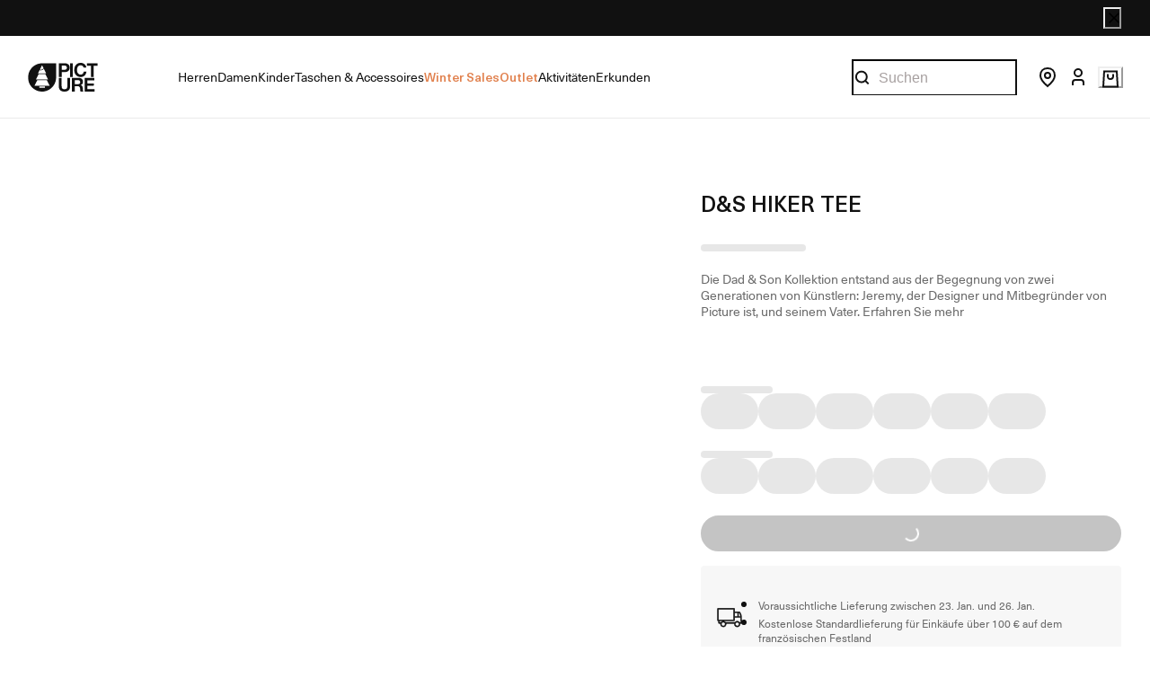

--- FILE ---
content_type: text/html; charset=utf-8
request_url: https://www.picture-organic-clothing.com/de_DE/product/MTS1109-dands-hiker-tee
body_size: 129637
content:
<!doctype html><html lang="de-DE"><head><meta name="charset" content="utf-8"/><meta name="viewport" content="width=device-width, initial-scale=1.0, minimum-scale=1.0, maximum-scale=5.0"/><meta name="format-detection" content="telephone=no"/><link data-react-helmet="true" rel="apple-touch-icon" href="/mobify/bundle/2053/static/img/global/apple-touch-icon.png"/><link data-react-helmet="true" rel="manifest" href="/mobify/bundle/2053/static/manifest.json"/><link data-react-helmet="true" rel="preconnect" href="https://images.ctfassets.net" crossorigin="anonymous"/><link data-react-helmet="true" rel="preconnect" href="https://cdn.jsdelivr.net" crossorigin="anonymous"/><link data-react-helmet="true" rel="preload" href="/mobify/bundle/2053/static/fonts/Apris-Regular.woff2" as="font" type="font/woff2" crossorigin="anonymous"/><link data-react-helmet="true" rel="preload" href="/mobify/bundle/2053/static/fonts/Apris-Medium.woff2" as="font" type="font/woff2" crossorigin="anonymous"/><link data-react-helmet="true" rel="preload" href="/mobify/bundle/2053/static/fonts/NeueHaasUnicaPro-Regular.woff2" as="font" type="font/woff2" crossorigin="anonymous"/><link data-react-helmet="true" rel="preload" href="/mobify/bundle/2053/static/fonts/NeueHaasUnicaPro-Medium.woff2" as="font" type="font/woff2" crossorigin="anonymous"/><link data-react-helmet="true" rel="preload" href="/mobify/bundle/2053/static/fonts/NeueHaasUnicaPro-Bold.woff2" as="font" type="font/woff2" crossorigin="anonymous"/><link data-react-helmet="true" rel="canonical" href="https://www.picture-organic-clothing.com/de_DE/product/MTS1109-dands-hiker-tee"/><link data-react-helmet="true" rel="stylesheet" href="https://cdn.jsdelivr.net/npm/swiper@10/swiper-bundle.min.css"/><link data-react-helmet="true" rel="preconnect" href="https://fonts.googleapis.com"/><link data-react-helmet="true" rel="preconnect" href="https://fonts.gstatic.com"/><link data-react-helmet="true" href="https://cdn.clear-fashion.com/assets/clear_fashion_widget_v2.css" type="text/css" rel="stylesheet" media="screen,print"/><meta data-react-helmet="true" name="google-site-verification" content="wIDrVTrCa6b-N1LE8nG3wOtU_v0c1taqjK3xqZ8HnEA"/><meta data-react-helmet="true" name="theme-color" content="#111"/><meta data-react-helmet="true" name="apple-mobile-web-app-title" content="Picture"/><meta data-react-helmet="true" name="description" content="Die Dad &amp; Son Kollektion entstand aus der Begegnung von zwei Generationen von Künstlern: Jeremy, der Designer und Mitbegründer von Picture ist, und seinem Vater."/><meta data-react-helmet="true" property="og:type" content="website"/><meta data-react-helmet="true" property="og:site_name" content="Picture"/><meta data-react-helmet="true" property="og:title" content="D&amp;S HIKER TEE"/><meta data-react-helmet="true" property="og:description" content="Die Dad &amp; Son Kollektion entstand aus der Begegnung von zwei Generationen von Künstlern: Jeremy, der Designer und Mitbegründer von Picture ist, und seinem Vater."/><meta data-react-helmet="true" name="og:image" content="https://production-eu01-pictureorganicclothing.demandware.net/on/demandware.static/-/Sites-poc-master-catalog/default/dwe72584f7/images/recadre/MTS1109_A_01.jpg"/><meta data-react-helmet="true" name="twitter:card" content="summary_large_image"/><meta data-react-helmet="true" name="twitter:title" content="D&amp;S HIKER TEE"/><meta data-react-helmet="true" name="twitter:description" content="Die Dad &amp; Son Kollektion entstand aus der Begegnung von zwei Generationen von Künstlern: Jeremy, der Designer und Mitbegründer von Picture ist, und seinem Vater."/><meta data-react-helmet="true" name="twitter:image" content="https://production-eu01-pictureorganicclothing.demandware.net/on/demandware.static/-/Sites-poc-master-catalog/default/dwe72584f7/images/recadre/MTS1109_A_01.jpg"/><script data-react-helmet="true" type="application/ld+json">
                {
                  "@context": "https://schema.org",
                  "@type": "Organization",
                  "url": "https://www.picture-organic-clothing.com",
                  "logo": "https://www.picture-organic-clothing.com/mobify/bundle/2053/static/img/global/logo.jpg",
                  "name": "Picture Organic Clothing",
                  "description": "",
                  "email": "contact@picture-organic-clothing.com",
                  "telephone": "+33 4 73 26 75 43",
                  "address": {
                    "@type": "PostalAddress",
                    "streetAddress": "175 Rue Georges Charpak",
                    "addressLocality": "Cébazat",
                    "addressCountry": "FR",
                    "addressRegion": "Auvergne-Rhône-Alpes",
                    "postalCode": "63118"
                  },
                  "vatID": "FR15509202180"
                }
              </script><script data-react-helmet="true">
                (function(w,d,s,l,i){w[l]=w[l]||[];w[l].push({'gtm.start':
                new Date().getTime(),event:'gtm.js'});var f=d.getElementsByTagName(s)[0],
                j=d.createElement(s),dl=l!='dataLayer'?'&l='+l:'';j.async=true;j.src=
                'https://www.googletagmanager.com/gtm.js?id='+i+dl;f.parentNode.insertBefore(j,f);
                })(window,document,'script','dataLayer','GTM-WGZ2D9X');
              </script><script data-react-helmet="true" src="https://cdn.usefathom.com/script.js" data-site="GQXFODPH" data-spa="history" defer=""></script><script data-react-helmet="true" src="https://static.klaviyo.com/onsite/js/klaviyo.js?company_id=Y4euYT" defer=""></script><script data-react-helmet="true" src="https://cdn-widgetsrepository.yotpo.com/v1/loader/6nmdLfg7Al1Ke04y1iQeDjrdq683qfc5A3ztBH0C?languageCode=de" defer=""></script><script data-react-helmet="true" src="https://staticw2.yotpo.com/6nmdLfg7Al1Ke04y1iQeDjrdq683qfc5A3ztBH0C/widget.js" defer=""></script><script data-react-helmet="true" src="https://widgets.clear-fashion.com/assets/widget.js" type="text/javascript" async=""></script><style data-react-helmet="true">
                .custom-scrollbar::-webkit-scrollbar {
                  height: 2px;
                }

                .custom-scrollbar::-webkit-scrollbar-track {
                  background-color: #d8d8d8;
                  border-radius: 50%;
                }

                .custom-scrollbar::-webkit-scrollbar-thumb {
                  background-color: #111;
                  border-radius: 50%;
                }

              </style><title data-react-helmet="true">D&amp;S HIKER TEE | Picture</title></head><body><div><svg xmlns="http://www.w3.org/2000/svg" xmlns:xlink="http://www.w3.org/1999/xlink" style="position: absolute; width: 0; height: 0" aria-hidden="true" id="__SVG_SPRITE_NODE__"><symbol viewBox="0 0 20 20" fill="none" xmlns="http://www.w3.org/2000/svg" id="alert">
<path fill-rule="evenodd" clip-rule="evenodd" d="M0 10C0 4.47715 4.47715 0 10 0C12.6522 0 15.1957 1.05357 17.0711 2.92893C18.9464 4.8043 20 7.34784 20 10C20 15.5228 15.5228 20 10 20C4.47715 20 0 15.5228 0 10ZM2 10C2 14.4183 5.58172 18 10 18C12.1217 18 14.1566 17.1571 15.6569 15.6569C17.1571 14.1566 18 12.1217 18 10C18 5.58172 14.4183 2 10 2C5.58172 2 2 5.58172 2 10ZM11 10.5C11 10.2239 10.7761 10 10.5 10H9.5C9.22386 10 9 10.2239 9 10.5V13.5C9 13.7761 9.22386 14 9.5 14H10.5C10.7761 14 11 13.7761 11 13.5V10.5ZM10.5 6C10.7761 6 11 6.22386 11 6.5V7.5C11 7.77614 10.7761 8 10.5 8H9.5C9.22386 8 9 7.77614 9 7.5V6.5C9 6.22386 9.22386 6 9.5 6H10.5Z" fill="currentColor" />
</symbol><symbol xmlns="http://www.w3.org/2000/svg" viewBox="0 -3.552713678800501e-15 820 950" id="apple">
  <path d="M404.345 229.846c52.467 0 98.494-20.488 138.08-61.465s59.38-88.626 59.38-142.947c0-5.966-.472-14.444-1.414-25.434-6.912.942-12.096 1.727-15.552 2.355-48.383 6.908-90.954 30.615-127.713 71.12-36.758 40.506-55.137 83.838-55.137 129.996 0 5.337.785 14.13 2.356 26.375zM592.379 950c37.387 0 78.701-25.59 123.943-76.772S796.122 761.915 820 692.836c-88.912-45.844-133.368-111.626-133.368-197.348 0-71.591 35.973-132.82 107.92-183.688-49.954-62.486-115.931-93.729-197.931-93.729-34.56 0-66.134 5.181-94.724 15.543l-17.908 6.594-24.035 9.42c-15.709 5.966-30.004 8.95-42.885 8.95-10.054 0-23.25-3.455-39.586-10.363l-18.38-7.536-17.436-7.065c-25.449-10.676-52.782-16.014-82-16.014-78.23 0-141.065 26.376-188.506 79.128C23.72 349.479 0 419.03 0 505.379c0 121.517 38.015 233.772 114.046 336.763C166.828 914.047 215.054 950 258.724 950c18.537 0 36.916-3.611 55.138-10.833l23.092-9.42 18.38-6.594c25.762-9.106 49.482-13.659 71.16-13.659 22.935 0 49.326 5.81 79.173 17.427l14.609 5.652C550.75 944.191 574.786 950 592.379 950z" />
</symbol><symbol viewBox="0 0 24 24" fill="none" xmlns="http://www.w3.org/2000/svg" id="account">
  <circle cx="12" cy="7" r="4" stroke="currentColor" stroke-width="2" />
  <path d="M18 21V18C18 16.3431 16.6569 15 15 15H9C7.34315 15 6 16.3431 6 18V21" stroke="currentColor" stroke-width="2" />
</symbol><symbol viewBox="0 0 24 24" fill="none" xmlns="http://www.w3.org/2000/svg" id="basket">
  <path d="M5 3.5H19L20 20.5H4L5 3.5Z" stroke="currentColor" stroke-width="2" />
  <path d="M9 6.5V8.8C9 11.1196 9.79086 12 12 12C14.2091 12 15 11.1196 15 8.8V6.5" stroke="currentColor" stroke-width="2" />
</symbol><symbol viewBox="0 0 24 24" fill="none" xmlns="http://www.w3.org/2000/svg" id="check">
<path d="M16.5417 6.01214L7.70841 14.8022C7.63018 14.8807 7.52368 14.9248 7.41258 14.9248C7.30148 14.9248 7.19498 14.8807 7.11675 14.8022L2.62508 10.3325C2.5462 10.2547 2.50183 10.1487 2.50183 10.0381C2.50183 9.92758 2.5462 9.82161 2.62508 9.74376L3.20841 9.16328C3.28665 9.08479 3.39315 9.04064 3.50425 9.04064C3.61535 9.04064 3.72184 9.08479 3.80008 9.16328L7.40841 12.7539L15.3667 4.83461C15.5316 4.67557 15.7936 4.67557 15.9584 4.83461L16.5417 5.42337C16.6206 5.50123 16.665 5.6072 16.665 5.71776C16.665 5.82831 16.6206 5.93429 16.5417 6.01214Z" fill="currentColor" />
</symbol><symbol viewBox="0 0 24 24" fill="none" xmlns="http://www.w3.org/2000/svg" id="check-circle">
  <rect width="24" height="24" rx="12" fill="currentColor" />
  <path d="M7 12L10 15L16 9" stroke="white" />
</symbol><symbol viewBox="0 0 24 24" fill="none" xmlns="http://www.w3.org/2000/svg" id="chevron-up">
<path d="M11.2801 8.22C11.4206 8.07931 11.6113 8.00018 11.8101 8H12.1901C12.3885 8.0023 12.5784 8.08112 12.7201 8.22L17.8501 13.36C17.9448 13.4539 17.998 13.5817 17.998 13.715C17.998 13.8483 17.9448 13.9761 17.8501 14.07L17.1401 14.78C17.0479 14.8741 16.9218 14.9271 16.7901 14.9271C16.6584 14.9271 16.5323 14.8741 16.4401 14.78L12.0001 10.33L7.5601 14.78C7.46621 14.8747 7.33842 14.9279 7.2051 14.9279C7.07178 14.9279 6.94398 14.8747 6.8501 14.78L6.1501 14.07C6.05544 13.9761 6.0022 13.8483 6.0022 13.715C6.0022 13.5817 6.05544 13.4539 6.1501 13.36L11.2801 8.22Z" fill="currentColor" />
</symbol><symbol viewBox="0 0 24 24" fill="none" xmlns="http://www.w3.org/2000/svg" id="chevron-down">
<path d="M12.7201 15.7802C12.5796 15.9209 12.3889 16 12.1901 16.0002H11.8101C11.6117 15.9979 11.4218 15.919 11.2801 15.7802L6.1501 10.6402C6.05544 10.5463 6.0022 10.4185 6.0022 10.2852C6.0022 10.1518 6.05544 10.024 6.1501 9.93016L6.8601 9.22016C6.95226 9.1261 7.07841 9.07309 7.2101 9.07309C7.34179 9.07309 7.46793 9.1261 7.5601 9.22016L12.0001 13.6702L16.4401 9.22016C16.534 9.12551 16.6618 9.07227 16.7951 9.07227C16.9284 9.07227 17.0562 9.12551 17.1501 9.22016L17.8501 9.93016C17.9448 10.024 17.998 10.1518 17.998 10.2852C17.998 10.4185 17.9448 10.5463 17.8501 10.6402L12.7201 15.7802Z" fill="currentColor" />
</symbol><symbol viewBox="0 0 24 24" fill="none" xmlns="http://www.w3.org/2000/svg" id="chevron-right">
<path d="M15.7799 11.2799C15.9206 11.4204 15.9997 11.611 15.9999 11.8099V12.1899C15.9976 12.3883 15.9188 12.5781 15.7799 12.7199L10.6399 17.8499C10.546 17.9445 10.4182 17.9978 10.2849 17.9978C10.1516 17.9978 10.0238 17.9445 9.92992 17.8499L9.21992 17.1399C9.12586 17.0477 9.07285 16.9215 9.07285 16.7899C9.07285 16.6582 9.12586 16.532 9.21992 16.4399L13.6699 11.9999L9.21992 7.55985C9.12526 7.46597 9.07202 7.33817 9.07202 7.20485C9.07202 7.07153 9.12526 6.94374 9.21992 6.84985L9.92992 6.14985C10.0238 6.0552 10.1516 6.00195 10.2849 6.00195C10.4182 6.00195 10.546 6.0552 10.6399 6.14985L15.7799 11.2799Z" fill="currentColor" />
</symbol><symbol viewBox="0 0 24 24" fill="none" xmlns="http://www.w3.org/2000/svg" id="chevron-left">
<path d="M8.22 12.7199C8.07931 12.5793 8.00018 12.3887 8 12.1899V11.8099C8.0023 11.6114 8.08112 11.4216 8.22 11.2799L13.36 6.14985C13.4539 6.0552 13.5817 6.00195 13.715 6.00195C13.8483 6.00195 13.9761 6.0552 14.07 6.14985L14.78 6.85985C14.8741 6.95202 14.9271 7.07816 14.9271 7.20985C14.9271 7.34154 14.8741 7.46769 14.78 7.55985L10.33 11.9999L14.78 16.4399C14.8747 16.5337 14.9279 16.6615 14.9279 16.7949C14.9279 16.9282 14.8747 17.056 14.78 17.1499L14.07 17.8499C13.9761 17.9445 13.8483 17.9978 13.715 17.9978C13.5817 17.9978 13.4539 17.9445 13.36 17.8499L8.22 12.7199Z" fill="currentColor" />
</symbol><symbol viewBox="0 0 24 24" xmlns="http://www.w3.org/2000/svg" id="dashboard">
    <path fill-rule="evenodd" clip-rule="evenodd" d="m1.3333 0h8c0.73637 0 1.3334 0.59695 1.3334 1.3333v21.333c0 0.7363-0.597 1.3333-1.3334 1.3333h-8c-0.73638 0-1.3333-0.597-1.3333-1.3333v-21.333c0-0.73638 0.59695-1.3333 1.3333-1.3333zm6.6667 21.333v-18.667h-5.3333v18.667h5.3333zm13.333-18.667v2.6667h-5.3333v-2.6667h5.3333zm-6.6666-2.6667h8c0.7363 0 1.3333 0.59695 1.3333 1.3333v5.3333c0 0.73638-0.597 1.3333-1.3333 1.3333h-8c-0.7364 0-1.3334-0.59695-1.3334-1.3333v-5.3333c0-0.73638 0.597-1.3333 1.3334-1.3333zm6.6666 13.333v8h-5.3333v-8h5.3333zm-6.6666-2.6666h8c0.7363 0 1.3333 0.5969 1.3333 1.3333v10.667c0 0.7363-0.597 1.3333-1.3333 1.3333h-8c-0.7364 0-1.3334-0.597-1.3334-1.3333v-10.667c0-0.7364 0.597-1.3333 1.3334-1.3333z" fill="currentColor" />
</symbol><symbol fill="none" viewBox="0 0 28 40" xmlns="http://www.w3.org/2000/svg" id="figma-logo">
<g clip-path="url(#figma-logo_a)">
    <path d="m7.34 39.999c3.68 0 6.6667-2.9867 6.6667-6.6667v-6.6667h-6.6667c-3.68 0-6.6667 2.9867-6.6667 6.6667s2.9867 6.6667 6.6667 6.6667z" fill="#0ACF83" />
    <path d="m0.67334 20.001c0-3.68 2.9867-6.6666 6.6667-6.6666h6.6667v13.333h-6.6667c-3.68 0-6.6667-2.9867-6.6667-6.6667z" fill="#A259FF" />
    <path d="m0.67383 6.6667c0-3.68 2.9867-6.6667 6.6667-6.6667h6.6667v13.333h-6.6667c-3.68 0-6.6667-2.9866-6.6667-6.6666z" fill="#F24E1E" />
    <path d="m14.006 0h6.6667c3.68 0 6.6666 2.9867 6.6666 6.6667 0 3.68-2.9866 6.6666-6.6666 6.6666h-6.6667v-13.333z" fill="#FF7262" />
    <path d="m27.339 20.001c0 3.68-2.9866 6.6667-6.6666 6.6667-3.6801 0-6.6667-2.9867-6.6667-6.6667s2.9866-6.6666 6.6667-6.6666c3.68 0 6.6666 2.9866 6.6666 6.6666z" fill="#1ABCFE" />
</g>
<defs>
    <clipPath id="figma-logo_a">
        <rect transform="translate(.66992)" width="26.672" height="40" fill="#fff" />
    </clipPath>
</defs>
</symbol><symbol viewBox="0 0 18 18" fill="currentColor" xmlns="http://www.w3.org/2000/svg" id="filter">
<path fill-rule="evenodd" clip-rule="evenodd" d="M5.82291 1.99998H17.4919C17.7677 1.99998 17.9914 2.22383 17.9914 2.49998V3.49998C17.9914 3.77612 17.7677 3.99998 17.4919 3.99998H5.82291C5.33634 5.37752 3.92904 6.20385 2.49033 5.95677C1.05163 5.7097 0 4.46109 0 2.99998C0 1.53887 1.05163 0.290257 2.49033 0.0431805C3.92904 -0.203896 5.33634 0.622429 5.82291 1.99998ZM2.00653 2.99998C2.00653 3.55226 2.45382 3.99998 3.00558 3.99998C3.55734 3.99998 4.00463 3.55226 4.00463 2.99998C4.00463 2.44769 3.55734 1.99998 3.00558 1.99998C2.45382 1.99998 2.00653 2.44769 2.00653 2.99998ZM17.4919 7.99998H11.8172C11.387 6.81352 10.2609 6.0235 8.9999 6.0235C7.73891 6.0235 6.61279 6.81352 6.18257 7.99998H0.507946C0.232065 7.99998 0.00841915 8.22383 0.00841915 8.49998V9.49998C0.00841915 9.77612 0.232065 9.99998 0.507946 9.99998H6.18257C6.61279 11.1864 7.73891 11.9765 8.9999 11.9765C10.2609 11.9765 11.387 11.1864 11.8172 9.99998H17.4919C17.7677 9.99998 17.9914 9.77612 17.9914 9.49998V8.49998C17.9914 8.22383 17.7677 7.99998 17.4919 7.99998ZM8.00085 8.99998C8.00085 9.55226 8.44814 9.99998 8.9999 9.99998C9.55166 9.99998 9.99895 9.55226 9.99895 8.99998C9.99895 8.44769 9.55166 7.99998 8.9999 7.99998C8.44814 7.99998 8.00085 8.44769 8.00085 8.99998ZM14.9942 12C13.7272 12.0035 12.5992 12.8042 12.1769 14H0.507946C0.232065 14 0.00841915 14.2238 0.00841915 14.5V15.5C0.00841915 15.7761 0.232065 16 0.507946 16H12.1769C12.6853 17.4394 14.1926 18.267 15.6786 17.9227C17.1646 17.5783 18.1552 16.1719 17.9799 14.6553C17.8047 13.1387 16.5195 11.9957 14.9942 12ZM13.9952 15C13.9952 15.5523 14.4425 16 14.9942 16C15.546 16 15.9933 15.5523 15.9933 15C15.9933 14.4477 15.546 14 14.9942 14C14.4425 14 13.9952 14.4477 13.9952 15Z" fill="#181818" />
</symbol><symbol viewBox="0 0 25 30" fill="none" xmlns="http://www.w3.org/2000/svg" id="file">
    <path fill-rule="evenodd" clip-rule="evenodd" d="M3.5 0L21.5 0C23.1569 0 24.5 1.34315 24.5 3L24.5 19.14C24.4989 20.3331 24.0242 21.4769 23.18 22.32L16.82 28.68C15.9769 29.5242 14.8331 29.9989 13.64 30H3.5C1.84315 30 0.5 28.6569 0.5 27L0.5 3C0.5 1.34315 1.84315 0 3.5 0ZM21.5 3L3.5 3L3.5 27H12.5L12.5 19.5C12.5 18.6716 13.1716 18 14 18L21.5 18L21.5 3Z" fill="#5C5C5C" />
</symbol><symbol viewBox="0 0 21 20" fill="none" xmlns="http://www.w3.org/2000/svg" id="flag-ca">
<path d="M5.43372 4.1665H15.5542V18.3332H5.43372V4.1665Z" fill="white" />
<path d="M0.375 4.1665H5.43383V18.3332H0.375V4.1665ZM15.5543 4.1665H20.6131V18.3332H15.5571L15.5543 4.1665ZM6.95064 11.0119L6.55397 11.1447L8.38364 12.7357C8.52331 13.1424 8.33616 13.2614 8.21604 13.4772L10.1993 13.2282L10.1519 15.2065L10.5653 15.1955L10.4731 13.231L12.462 13.4661C12.3391 13.2088 12.2301 13.0732 12.3419 12.6637L14.1688 11.1558L13.8503 11.0396C13.5877 10.8403 13.962 10.0794 14.0179 9.59798C14.0179 9.59798 12.9536 9.96045 12.8838 9.76953L12.61 9.25212L11.6407 10.3091C11.5346 10.334 11.4899 10.2925 11.4648 10.2039L11.9117 7.99593L11.2022 8.3916C11.1435 8.41927 11.0849 8.39714 11.0457 8.32796L10.3614 6.97217L9.65743 8.38053C9.60435 8.43034 9.55128 8.43587 9.50659 8.40267L8.83059 8.02637L9.23842 10.215C9.2049 10.3035 9.12669 10.3257 9.0373 10.2786L8.1071 9.23551C7.98698 9.4292 7.90597 9.74186 7.74396 9.8138C7.58473 9.88021 7.04561 9.68099 6.68526 9.60352C6.80817 10.0435 7.19366 10.7739 6.95064 11.0146V11.0119Z" fill="#FF0000" />
<path fill-rule="evenodd" clip-rule="evenodd" d="M20.8333 0H0V20H20.8333V0ZM10.4167 17.9167C14.3287 17.9167 17.5 14.7453 17.5 10.8333C17.5 6.92132 14.3287 3.75 10.4167 3.75C6.50465 3.75 3.33333 6.92132 3.33333 10.8333C3.33333 14.7453 6.50465 17.9167 10.4167 17.9167Z" fill="white" />
</symbol><symbol viewBox="0 0 20 20" fill="none" xmlns="http://www.w3.org/2000/svg" id="flag-us">
<path fill-rule="evenodd" clip-rule="evenodd" d="M0.833313 3.3335H19.7222V4.42367H0.833313V3.3335ZM0.833313 5.51383H19.7222V6.604H0.833313V5.51383ZM0.833313 7.69141H19.7222V8.78434H0.833313V7.69141ZM0.833313 9.87174H19.7222V10.9619H0.833313V9.87174ZM0.833313 12.0521H19.7222V13.1423H0.833313V12.0521ZM0.833313 14.2297H19.7222V15.3198H0.833313V14.2297ZM0.833313 16.41H19.7222V17.5002H0.833313V16.41Z" fill="#BD3D44" />
<path fill-rule="evenodd" clip-rule="evenodd" d="M0.833313 4.42383H19.7222V5.514H0.833313V4.42383ZM0.833313 6.60417H19.7222V7.69157H0.833313V6.60417ZM0.833313 8.78174H19.7222V9.87191H0.833313V8.78174ZM0.833313 10.9621H19.7222V12.0522H0.833313V10.9621ZM0.833313 13.1424H19.7222V14.2326H0.833313V13.1424ZM0.833313 15.32H19.7222V16.4102H0.833313V15.32Z" fill="white" />
<path fill-rule="evenodd" clip-rule="evenodd" d="M0.833313 3.3335H11.5994V10.9619H0.833313V3.3335Z" fill="#192F5D" />
<path fill-rule="evenodd" clip-rule="evenodd" d="M1.72974 3.66016L1.82935 3.96175H2.14478L1.89022 4.14714L1.98706 4.4515L1.72974 4.26335L1.47518 4.44873L1.57202 4.14714L1.3147 3.96175H1.63566L1.72974 3.66016ZM3.52547 3.66016L3.62231 3.96175H3.94051L3.68319 4.14714L3.78003 4.4515L3.52547 4.26335L3.26815 4.44873L3.36499 4.14714L3.11043 3.96175H3.42586L3.52547 3.66016ZM5.31844 3.66016L5.41805 3.96175H5.73071L5.47616 4.14714L5.573 4.4515L5.31567 4.26335L5.06112 4.44873L5.15796 4.14714L4.90064 3.96175H5.21883L5.31844 3.66016ZM7.11418 3.66016L7.21102 3.96175H7.52922L7.27189 4.14714L7.3715 4.4515L7.11418 4.26335L6.85685 4.44873L6.95646 4.14714L6.69914 3.96175H7.01457L7.11418 3.66016ZM8.90715 3.66016L9.00675 3.96175H9.32218L9.06763 4.14714L9.16447 4.4515L8.90715 4.26335L8.65259 4.44873L8.74943 4.14714L8.49487 3.96175H8.8103L8.90715 3.66016ZM10.7029 3.66016L10.7997 3.96175H11.1179L10.8606 4.14714L10.9602 4.4515L10.7029 4.26335L10.4456 4.44873L10.5452 4.14714L10.2878 3.96175H10.606L10.7029 3.66016ZM2.62899 4.42383L2.72583 4.72542H3.04403L2.7867 4.91081L2.88078 5.2124L2.63175 5.02702L2.37443 5.2124L2.46574 4.91081L2.21672 4.72542H2.53215L2.62899 4.42383ZM4.42196 4.42383L4.52157 4.72542H4.837L4.57967 4.91081L4.67928 5.2124L4.42196 5.02702L4.16463 5.2124L4.26424 4.91081L4.00692 4.72542H4.32511L4.42196 4.42383ZM6.21769 4.42383L6.31454 4.72542H6.63273L6.37541 4.91081L6.47225 5.2124L6.21769 5.02702L5.96037 5.2124L6.05721 4.91081L5.80265 4.72542H6.11808L6.21769 4.42383ZM8.01066 4.42383L8.11027 4.72542H8.4257L8.16838 4.91081L8.26799 5.2124L8.01066 5.02702L7.7561 5.2124L7.85295 4.91081L7.59562 4.72542H7.91659L8.01066 4.42383ZM9.8064 4.42383L9.90324 4.72542H10.2214L9.96411 4.91081L10.061 5.2124L9.8064 5.02702L9.54907 5.2124L9.64592 4.91081L9.39136 4.72542H9.70679L9.8064 4.42383ZM1.72974 5.18473L1.82935 5.49186H2.14478L1.89022 5.67724L1.98706 5.97884L1.72974 5.79069L1.47518 5.97884L1.57202 5.67448L1.3147 5.48909H1.63566L1.72974 5.18473ZM3.52547 5.18473L3.62231 5.48909H3.94051L3.68319 5.67448L3.78003 5.97607L3.52547 5.78792L3.26815 5.97607L3.36499 5.67171L3.11043 5.48633H3.42586L3.52547 5.18473ZM5.31844 5.18473L5.41805 5.48909H5.73071L5.47616 5.67448L5.573 5.97607L5.31567 5.78792L5.06112 5.97607L5.15796 5.67171L4.90064 5.48633H5.21883L5.31844 5.18473ZM7.11418 5.18473L7.21102 5.48909H7.52922L7.27189 5.67448L7.3715 5.97607L7.11418 5.78792L6.85685 5.97607L6.95646 5.67171L6.69914 5.48633H7.01457L7.11418 5.18473ZM8.90715 5.18473L9.00675 5.48909H9.32218L9.06763 5.67448L9.16447 5.97607L8.90715 5.78792L8.65259 5.97607L8.74943 5.67171L8.49487 5.48633H8.8103L8.90715 5.18473ZM10.7029 5.18473L10.7997 5.48909H11.1179L10.8606 5.67448L10.9602 5.97607L10.7029 5.78792L10.4456 5.97607L10.5452 5.67171L10.2878 5.48633H10.606L10.7029 5.18473ZM2.62899 5.9484L2.72583 6.25H3.04403L2.7867 6.43538L2.88354 6.73974L2.62899 6.55159L2.37166 6.73698L2.46851 6.43538L2.21395 6.25H2.52938L2.62899 5.9484ZM4.42196 5.9484L4.52157 6.25H4.837L4.57967 6.43538L4.67928 6.73974L4.42196 6.55159L4.16463 6.73698L4.26424 6.43538L4.00692 6.25H4.32511L4.42196 5.9484ZM6.21769 5.9484L6.31454 6.25H6.63273L6.37541 6.43538L6.47225 6.73974L6.21769 6.55159L5.96037 6.73698L6.05721 6.43538L5.80265 6.25H6.11808L6.21769 5.9484ZM8.01066 5.9484L8.11027 6.25H8.4257L8.17114 6.43538L8.26799 6.73974L8.01066 6.55159L7.7561 6.73698L7.85295 6.43538L7.59562 6.25H7.91659L8.01066 5.9484ZM9.8064 5.9484L9.90324 6.25H10.2214L9.96411 6.43538L10.061 6.73974L9.8064 6.55159L9.54907 6.73698L9.64592 6.43538L9.39136 6.25H9.70679L9.8064 5.9484ZM1.72974 6.71207L1.82935 7.01367H2.14478L1.89022 7.19905L1.98706 7.50342L1.72974 7.31526L1.47518 7.50065L1.57202 7.19905L1.3147 7.01367H1.63566L1.72974 6.71207ZM3.52547 6.71207L3.62231 7.01367H3.94051L3.68319 7.19905L3.78003 7.50065L3.52547 7.31526L3.26815 7.50065L3.36499 7.19905L3.11043 7.01367H3.42586L3.52547 6.71207ZM5.31844 6.71207L5.41805 7.01367H5.73071L5.47616 7.19905L5.573 7.50342L5.31567 7.31526L5.06112 7.50065L5.15796 7.19905L4.90064 7.01367H5.21883L5.31844 6.71207ZM7.11418 6.71207L7.21102 7.01367H7.52922L7.27189 7.19905L7.3715 7.50342L7.11418 7.31526L6.85685 7.50065L6.95646 7.19905L6.69914 7.01367H7.01457L7.11418 6.71207ZM8.90715 6.71207L9.00675 7.01367H9.32218L9.06763 7.19905L9.16447 7.50342L8.90715 7.31526L8.65259 7.50065L8.74943 7.19905L8.49487 7.01367H8.8103L8.90715 6.71207ZM10.7029 6.71207L10.7997 7.01367H11.1179L10.8606 7.19905L10.9602 7.50342L10.7029 7.31526L10.4456 7.50065L10.5452 7.19905L10.2878 7.01367H10.606L10.7029 6.71207ZM2.62899 7.47575L2.72583 7.77734H3.04403L2.7867 7.96273L2.88354 8.26432L2.62899 8.07617L2.37166 8.26432L2.46851 7.95996L2.21395 7.77457H2.52938L2.62899 7.47575ZM4.42196 7.47575L4.52157 7.77734H4.837L4.57967 7.96273L4.67928 8.26432L4.42196 8.07617L4.16463 8.26432L4.26424 7.95996L4.00692 7.77457H4.32511L4.42196 7.47575ZM6.21769 7.47575L6.31454 7.77734H6.63273L6.37541 7.96273L6.47225 8.26432L6.21769 8.07617L5.96037 8.26432L6.05721 7.95996L5.80265 7.77457H6.11808L6.21769 7.47575ZM8.01066 7.47575L8.11027 7.77734H8.4257L8.17114 7.96273L8.26799 8.26432L8.01066 8.07617L7.7561 8.26432L7.85295 7.95996L7.59562 7.77457H7.91659L8.01066 7.47575ZM9.8064 7.47575L9.90324 7.77734H10.2214L9.96411 7.96273L10.061 8.26432L9.8064 8.07617L9.54907 8.26432L9.64592 7.95996L9.39136 7.77457H9.70679L9.8064 7.47575ZM1.72974 8.23665L1.82935 8.54101H2.14478L1.89022 8.7264L1.98706 9.02522L1.72974 8.83984L1.47518 9.02522L1.57202 8.72363L1.3147 8.53825H1.63566L1.72974 8.23665ZM3.52547 8.23665L3.62231 8.54101H3.94051L3.68319 8.7264L3.7828 9.02522L3.52547 8.83984L3.26815 9.02522L3.36776 8.72363L3.11043 8.53825H3.42586L3.52547 8.23665ZM5.31844 8.23665L5.41805 8.54101H5.73071L5.47616 8.7264L5.573 9.02522L5.31567 8.83984L5.06112 9.02522L5.15796 8.72363L4.90064 8.53825H5.21883L5.31844 8.23665ZM7.11418 8.23665L7.21102 8.54101H7.52922L7.27189 8.7264L7.3715 9.02522L7.11418 8.83984L6.85685 9.02522L6.95646 8.72363L6.69914 8.53825H7.01457L7.11418 8.23665ZM8.90715 8.23665L9.00675 8.54101H9.32218L9.06763 8.7264L9.16447 9.02522L8.90715 8.83984L8.65259 9.02522L8.74943 8.72363L8.49487 8.53825H8.8103L8.90715 8.23665ZM10.7029 8.23665L10.7997 8.54101H11.1179L10.8606 8.7264L10.9602 9.02522L10.7029 8.83984L10.4456 9.02522L10.5452 8.72363L10.2878 8.53825H10.606L10.7029 8.23665ZM2.62899 9.00032L2.72583 9.30192H3.04403L2.7867 9.4873L2.88354 9.79166L2.62899 9.60351L2.37166 9.7889L2.46851 9.4873L2.21395 9.30192H2.52938L2.62899 9.00032ZM4.42196 9.00032L4.52157 9.30192H4.837L4.57967 9.4873L4.67928 9.79166L4.42196 9.60351L4.16463 9.7889L4.26424 9.4873L4.00692 9.30192H4.32511L4.42196 9.00032ZM6.21769 9.00032L6.31454 9.30192H6.63273L6.37541 9.4873L6.47225 9.79166L6.21769 9.60351L5.96037 9.7889L6.05721 9.4873L5.80265 9.30192H6.11808L6.21769 9.00032ZM8.01066 9.00032L8.11027 9.30192H8.4257L8.17114 9.4873L8.26799 9.79166L8.01066 9.60351L7.7561 9.7889L7.85295 9.4873L7.59562 9.30192H7.91659L8.01066 9.00032ZM9.8064 9.00032L9.90324 9.30192H10.2214L9.96411 9.4873L10.061 9.79166L9.8064 9.60351L9.54907 9.7889L9.64592 9.4873L9.39136 9.30192H9.70679L9.8064 9.00032ZM1.72974 9.76399L1.82935 10.0656H2.14478L1.89022 10.251L1.98706 10.5526L1.72974 10.3672L1.47518 10.5526L1.57202 10.2482L1.3147 10.0628H1.63566L1.72974 9.76399ZM3.52547 9.76399L3.62231 10.0656H3.94051L3.68319 10.251L3.7828 10.5526L3.52547 10.3672L3.26815 10.5526L3.36776 10.2482L3.11043 10.0628H3.42586L3.52547 9.76399ZM5.31844 9.76399L5.41805 10.0656H5.73071L5.48169 10.251L5.57853 10.5526L5.32121 10.3672L5.06665 10.5526L5.16349 10.2482L4.90617 10.0628H5.22437L5.31844 9.76399ZM7.11418 9.76399L7.21102 10.0656H7.52922L7.27189 10.251L7.3715 10.5526L7.11418 10.3672L6.85685 10.5526L6.95646 10.2482L6.69914 10.0628H7.01457L7.11418 9.76399ZM8.90715 9.76399L9.00675 10.0656H9.32218L9.06763 10.251L9.16447 10.5526L8.90715 10.3672L8.65259 10.5526L8.74943 10.2482L8.49487 10.0628H8.8103L8.90715 9.76399ZM10.7029 9.76399L10.7997 10.0656H11.1179L10.8606 10.251L10.9602 10.5526L10.7029 10.3672L10.4456 10.5526L10.5452 10.2482L10.2878 10.0628H10.606L10.7029 9.76399Z" fill="white" />
<path fill-rule="evenodd" clip-rule="evenodd" d="M20 0H0V20H20V0ZM10.4167 17.5C14.3287 17.5 17.5 14.3287 17.5 10.4167C17.5 6.50465 14.3287 3.33333 10.4167 3.33333C6.50465 3.33333 3.33333 6.50465 3.33333 10.4167C3.33333 14.3287 6.50465 17.5 10.4167 17.5Z" fill="white" />
</symbol><symbol fill="none" xmlns="http://www.w3.org/2000/svg" viewBox="0 0 24 24" id="flag-gb">
    <g clip-path="url(#flag-gb_clip0)">
        <path d="M29.5 4h-34v17h34V4z" fill="#006" />
        <path d="M-4.5 4v1.9L25.699 21h3.8v-1.9L-.698 4H-4.5zm34 0v1.9L-.7 21H-4.5v-1.9L25.699 4h3.8z" fill="#fff" />
        <path d="M9.667 4v17h5.666V4H9.667zM-4.5 9.667v5.666h34V9.667h-34z" fill="#fff" />
        <path d="M-4.5 10.8v3.4h34v-3.4h-34zM10.8 4v17h3.4V4h-3.4zM-4.5 21l11.333-5.667h2.534L-1.966 21H-4.5zm0-17L6.833 9.667H4.3l-8.799-4.4V4zm20.133 5.667L26.965 4H29.5L18.167 9.667h-2.535zM29.5 21l-11.333-5.667H20.7l8.799 4.4V21z" fill="#C00" />
        <path fill-rule="evenodd" clip-rule="evenodd" d="M24 0H0v24h24V0zM12.5 21a8.5 8.5 0 100-17 8.5 8.5 0 000 17z" fill="#fff" />
    </g>
    <defs>
        <clipPath id="flag-gb_clip0">
            <path fill="#fff" d="M0 0h24v24H0z" />
        </clipPath>
    </defs>
</symbol><symbol fill="none" xmlns="http://www.w3.org/2000/svg" viewBox="0 0 24 24" id="flag-fr">
    <g clip-path="url(#flag-fr_clip0)">
        <g clip-path="url(#flag-fr_clip1)">
            <path d="M25.25 4H-.25v17h25.5V4z" fill="#ED2939" />
            <path d="M16.75 4h-17v17h17V4z" fill="#fff" />
            <path d="M8.25 4h-8.5v17h8.5V4z" fill="#002395" />
        </g>
        <path fill-rule="evenodd" clip-rule="evenodd" d="M24 0H0v24h24V0zM12.5 21a8.5 8.5 0 100-17 8.5 8.5 0 000 17z" fill="#fff" />
    </g>
    <defs>
        <clipPath id="flag-fr_clip0">
            <path fill="#fff" d="M0 0h24v24H0z" />
        </clipPath>
        <clipPath id="flag-fr_clip1">
            <path fill="#fff" transform="translate(-.25 4)" d="M0 0h25.5v17H0z" />
        </clipPath>
    </defs>
</symbol><symbol fill="none" xmlns="http://www.w3.org/2000/svg" viewBox="0 0 24 24" id="flag-it">
    <g clip-path="url(#flag-it_clip0)">
        <path fill-rule="evenodd" clip-rule="evenodd" d="M0 3h22.667v1.308H0V3zm0 2.616h22.667v1.309H0V5.616zM0 8.23h22.667v1.312H0V8.229zm0 2.617h22.667v1.308H0v-1.308zm0 2.616h22.667v1.309H0v-1.309zm0 2.613h22.667v1.309H0v-1.309zm0 2.617h22.667V20H0v-1.308z" fill="#BD3D44" />
        <path fill-rule="evenodd" clip-rule="evenodd" d="M0 4.308h22.667v1.308H0V4.308zm0 2.617h22.667V8.23H0V6.925zm0 2.613h22.667v1.308H0V9.538zm0 2.616h22.667v1.308H0v-1.308zm0 2.617h22.667v1.308H0V14.77zm0 2.613h22.667v1.308H0v-1.308z" fill="#fff" />
        <path fill-rule="evenodd" clip-rule="evenodd" d="M0 3h12.92v9.154H0V3z" fill="#192F5D" />
        <path fill-rule="evenodd" clip-rule="evenodd" d="M1.076 3.392l.12.362h.378l-.306.222.116.365-.308-.225-.306.222.116-.362-.308-.222h.385l.113-.362zm2.155 0l.116.362h.382l-.31.222.117.365-.305-.225-.31.222.117-.362-.305-.222h.378l.12-.362zm2.151 0l.12.362h.375l-.306.222.117.365-.31-.225-.305.222.117-.362-.31-.222h.383l.12-.362zm2.155 0l.116.362h.382l-.309.222.12.365-.309-.225-.309.222.12-.362-.309-.222h.378l.12-.362zm2.152 0l.12.362h.378l-.306.222.116.365-.308-.225-.306.222.116-.362-.305-.222h.378l.117-.362zm2.155 0l.116.362h.381l-.308.222.12.365-.31-.225-.308.222.12-.362-.31-.222h.382l.117-.362zm-9.69.916l.117.362h.382l-.309.223.113.362-.299-.223-.309.223.11-.362-.299-.223h.379l.116-.362zm2.152 0l.12.362h.378l-.308.223.12.362-.31-.223-.308.223.12-.362-.31-.223h.382l.116-.362zm2.155 0l.116.362h.382l-.309.223.117.362-.306-.223-.309.223.117-.362-.306-.223h.379l.12-.362zm2.152 0l.12.362h.378l-.309.223.12.362-.31-.223-.305.223.117-.362-.31-.223H8.5l.113-.362zm2.155 0l.116.362h.382l-.31.223.117.362-.305-.223-.31.223.117-.362-.305-.223h.378l.12-.362zm-9.692.913l.12.369h.378l-.306.222.116.362-.308-.226-.306.226.116-.365-.308-.222h.385l.113-.366zm2.155 0l.116.366h.382l-.31.222.117.362-.305-.226-.31.226.117-.365-.305-.223h.378l.12-.362zm2.151 0l.12.366h.375l-.306.222.117.362-.31-.226-.305.226.117-.365-.31-.223h.383l.12-.362zm2.155 0l.116.366h.382l-.309.222.12.362-.309-.226-.309.226.12-.365-.309-.223h.378l.12-.362zm2.152 0l.12.366h.378l-.306.222.116.362-.308-.226-.306.226.116-.365-.305-.223h.378l.117-.362zm2.155 0l.116.366h.381l-.308.222.12.362-.31-.226-.308.226.12-.365-.31-.223h.382l.117-.362zm-9.69.917l.117.362h.382l-.309.222.116.365-.305-.225-.309.222.116-.362-.305-.222h.378l.12-.362zm2.152 0l.12.362h.378l-.308.222.12.365-.31-.225-.308.222.12-.362-.31-.222h.382l.116-.362zm2.155 0l.116.362h.382l-.309.222.117.365-.306-.225-.309.222.117-.362-.306-.222h.379l.12-.362zm2.152 0l.12.362h.378l-.306.222.117.365-.31-.225-.305.222.117-.362-.31-.222H8.5l.113-.362zm2.155 0l.116.362h.382l-.31.222.117.365-.305-.225-.31.222.117-.362-.305-.222h.378l.12-.362zm-9.692.916l.12.362h.378l-.306.223.116.365-.308-.226L.77 8l.116-.361-.308-.223h.385l.113-.362zm2.155 0l.116.362h.382l-.31.223.117.361-.305-.222L2.92 8l.117-.361-.305-.223h.378l.12-.362zm2.151 0l.12.362h.375l-.306.223.117.365-.31-.226L5.074 8l.117-.361-.31-.223h.383l.12-.362zm2.155 0l.116.362h.382l-.309.223.12.365-.309-.226L7.228 8l.12-.361-.309-.223h.378l.12-.362zm2.152 0l.12.362h.378l-.306.223.116.365-.308-.226L9.383 8 9.5 7.64l-.305-.223h.378l.117-.362zm2.155 0l.116.362h.381l-.308.223.12.365-.31-.226-.308.222.12-.361-.31-.223h.382l.117-.362zm-9.69.917l.117.361h.382l-.309.223.116.362-.305-.226-.309.226.116-.365-.305-.223h.378l.12-.358zm2.152 0l.12.361h.378l-.308.223.12.362-.31-.226-.308.226.12-.365-.31-.223h.382l.116-.358zm2.155 0l.116.361h.382l-.309.223.117.362-.306-.226-.309.226.117-.365-.306-.223h.379l.12-.358zm2.152 0l.12.361h.378l-.306.223.117.362-.31-.226-.305.226.117-.365-.31-.223H8.5l.113-.358zm2.155 0l.116.361h.382l-.31.223.117.362-.305-.226-.31.226.117-.365-.305-.223h.378l.12-.358zm-9.692.913l.12.365h.378l-.306.222.116.359-.308-.223-.306.223.116-.362-.308-.222h.385l.113-.362zm2.155 0l.116.365h.382l-.31.222.12.359-.308-.223-.31.223.12-.362-.308-.222h.378l.12-.362zm2.151 0l.12.365h.375l-.306.222.117.359-.31-.223-.305.223.117-.362-.31-.222h.383l.12-.362zm2.155 0l.116.365h.382l-.309.222.12.359-.309-.223-.309.223.12-.362-.309-.222h.378l.12-.362zm2.152 0l.12.365h.378l-.306.222.116.359-.308-.223-.306.223.116-.362-.305-.222h.378l.117-.362zm2.155 0l.116.365h.381l-.308.222.12.359-.31-.223-.308.223.12-.362-.31-.222h.382l.117-.362zm-9.69.916l.117.362h.382l-.309.222.116.366-.305-.226-.309.222.116-.362-.305-.222h.378l.12-.362zm2.152 0l.12.362h.378l-.308.222.12.366-.31-.226-.308.222.12-.362-.31-.222h.382l.116-.362zm2.155 0l.116.362h.382l-.309.222.117.366-.306-.226-.309.222.117-.362-.306-.222h.379l.12-.362zm2.152 0l.12.362h.378l-.306.222.117.366-.31-.226-.305.222.117-.362-.31-.222H8.5l.113-.362zm2.155 0l.116.362h.382l-.31.222.117.366-.305-.226-.31.222.117-.362-.305-.222h.378l.12-.362zm-9.692.916l.12.362h.378l-.306.223.116.362-.308-.223-.306.223.116-.366-.308-.222h.385l.113-.358zm2.155 0l.116.362h.382l-.31.223.12.362-.308-.223-.31.223.12-.366-.308-.222h.378l.12-.358zm2.151 0l.12.362h.375l-.299.223.116.362-.309-.223-.305.223.116-.366-.309-.222h.382l.113-.358zm2.155 0l.116.362h.382l-.309.223.12.362-.309-.223-.309.223.12-.366-.309-.222h.378l.12-.358zm2.152 0l.12.362h.378l-.306.223.116.362-.308-.223-.306.223.116-.366-.305-.222h.378l.117-.358zm2.155 0l.116.362h.381l-.308.223.12.362-.31-.223-.308.223.12-.366-.31-.222h.382l.117-.358z" fill="#fff" />
        <g clip-path="url(#flag-it_clip1)">
            <path d="M25.25 4H-.25v17h25.5V4z" fill="#009246" />
            <path d="M25.25 4h-17v17h17V4z" fill="#fff" />
            <path d="M25.25 4h-8.5v17h8.5V4z" fill="#CE2B37" />
        </g>
        <path fill-rule="evenodd" clip-rule="evenodd" d="M24 0H0v24h24V0zM12.5 21a8.5 8.5 0 100-17 8.5 8.5 0 000 17z" fill="#fff" />
    </g>
    <defs>
        <clipPath id="flag-it_clip0">
            <path fill="#fff" d="M0 0h24v24H0z" />
        </clipPath>
        <clipPath id="flag-it_clip1">
            <path fill="#fff" transform="translate(-.25 4)" d="M0 0h25.5v17H0z" />
        </clipPath>
    </defs>
</symbol><symbol fill="none" xmlns="http://www.w3.org/2000/svg" viewBox="0 0 24 24" id="flag-cn">
    <g clip-path="url(#flag-cn_clip0)">
        <g clip-path="url(#flag-cn_clip1)">
            <path d="M32 4H4v18.667h28V4z" fill="#EE1C25" />
            <path d="M8.666 5.867l1.646 5.065-4.309-3.13h5.326l-4.308 3.13 1.645-5.065zM13.698 5.008l-.155 1.768-.914-1.522 1.634.695-1.73.398 1.165-1.34zM15.87 7.083l-.83 1.57-.25-1.758 1.235 1.275-1.749-.305 1.594-.782zM16.076 10.213l-1.398 1.095.488-1.707.609 1.667-1.473-.991 1.774-.064zM13.663 11.527L13.58 13.3l-.975-1.483 1.66.626-1.711.47 1.109-1.386z" fill="#FF0" />
        </g>
        <path fill-rule="evenodd" clip-rule="evenodd" d="M24 0H0v24h24V0zM12.5 21a8.5 8.5 0 100-17 8.5 8.5 0 000 17z" fill="#fff" />
    </g>
    <defs>
        <clipPath id="flag-cn_clip0">
            <path fill="#fff" d="M0 0h24v24H0z" />
        </clipPath>
        <clipPath id="flag-cn_clip1">
            <path fill="#fff" transform="translate(4 4)" d="M0 0h28v18.667H0z" />
        </clipPath>
    </defs>
</symbol><symbol fill="none" xmlns="http://www.w3.org/2000/svg" viewBox="0 0 36 24" id="flag-jp">
    <path fill-rule="evenodd" clip-rule="evenodd" d="M7 4h12.92v9.154H7V4z" fill="#192F5D" />
    <path fill-rule="evenodd" clip-rule="evenodd" d="M8.076 4.392l.12.362h.378l-.306.222.116.365-.308-.225-.306.222.116-.362-.308-.222h.385l.113-.362zm2.155 0l.116.362h.382l-.31.222.117.365-.305-.225-.31.222.117-.362-.305-.222h.378l.12-.362zm2.151 0l.12.362h.375l-.306.222.117.365-.31-.225-.305.222.117-.362-.31-.222h.383l.12-.362zm2.155 0l.116.362h.382l-.309.222.12.365-.309-.225-.309.222.12-.362-.309-.222h.379l.119-.362zm2.152 0l.12.362h.378l-.306.222.116.365-.308-.225-.306.222.116-.362-.305-.222h.378l.117-.362zm2.154 0l.117.362h.381l-.308.222.12.365-.31-.225-.308.222.12-.362-.31-.222h.382l.116-.362zm-9.688.916l.116.362h.382l-.309.223.113.362-.299-.223-.309.223.11-.362-.299-.223h.379l.116-.362zm2.151 0l.12.362h.378l-.308.223.12.362-.31-.223-.308.223.12-.362-.31-.223h.382l.116-.362zm2.155 0l.116.362h.382l-.309.223.117.362-.306-.223-.309.223.117-.362-.306-.223h.379l.12-.362zm2.152 0l.12.362h.378l-.309.223.12.362-.31-.223-.305.223.117-.362-.31-.223h.386l.113-.362zm2.155 0l.116.362h.382l-.31.223.117.362-.305-.223-.31.223.117-.362-.305-.223h.378l.12-.362zm-9.692.913l.12.369h.378l-.306.222.116.362-.308-.226-.306.226.116-.365-.308-.222h.385l.113-.366zm2.155 0l.116.366h.382l-.31.222.117.362-.305-.226-.31.226.117-.365-.305-.223h.378l.12-.362zm2.151 0l.12.366h.375l-.306.222.117.362-.31-.226-.305.226.117-.365-.31-.223h.383l.12-.362zm2.155 0l.116.366h.382l-.309.222.12.362-.309-.226-.309.226.12-.365-.309-.223h.379l.119-.362zm2.152 0l.12.366h.378l-.306.222.116.362-.308-.226-.306.226.116-.365-.305-.223h.378l.117-.362zm2.154 0l.117.366h.381l-.308.222.12.362-.31-.226-.308.226.12-.365-.31-.223h.382l.116-.362zm-9.688.917l.116.362h.382l-.309.222.116.365-.305-.225-.309.222.116-.362-.305-.222h.378l.12-.362zm2.151 0l.12.362h.378l-.308.222.12.365-.31-.225-.308.222.12-.362-.31-.222h.382l.116-.362zm2.155 0l.116.362h.382l-.309.222.117.365-.306-.225-.309.222.117-.362-.306-.222h.379l.12-.362zm2.152 0l.12.362h.378l-.306.222.117.365-.31-.225-.305.222.117-.362-.31-.222h.386l.113-.362zm2.155 0l.116.362h.382l-.31.222.117.365-.305-.225-.31.222.117-.362-.305-.222h.378l.12-.362zm-9.692.916l.12.362h.378l-.306.223.116.365-.308-.226L7.77 9l.116-.361-.308-.223h.385l.113-.362zm2.155 0l.116.362h.382l-.31.223.117.361-.305-.222L9.92 9l.117-.361-.305-.223h.378l.12-.362zm2.151 0l.12.362h.375l-.306.223.117.365-.31-.226-.305.222.117-.361-.31-.223h.383l.12-.362zm2.155 0l.116.362h.382l-.309.223.12.365-.309-.226-.309.222.12-.361-.309-.223h.379l.119-.362zm2.152 0l.12.362h.378l-.306.223.116.365-.308-.226-.306.222.116-.361-.305-.223h.378l.117-.362zm2.154 0l.117.362h.381l-.308.223.12.365-.31-.226-.308.222.12-.361-.31-.223h.382l.116-.362zm-9.688.917l.116.361h.382l-.309.223.116.362-.305-.226-.309.226.116-.365-.305-.223h.378l.12-.358zm2.151 0l.12.361h.378l-.308.223.12.362-.31-.226-.308.226.12-.365-.31-.223h.382l.116-.358zm2.155 0l.116.361h.382l-.309.223.117.362-.306-.226-.309.226.117-.365-.306-.223h.379l.12-.358zm2.152 0l.12.361h.378l-.306.223.117.362-.31-.226-.305.226.117-.365-.31-.223h.386l.113-.358zm2.155 0l.116.361h.382l-.31.223.117.362-.305-.226-.31.226.117-.365-.305-.223h.378l.12-.358zm-9.692.913l.12.365h.378l-.306.222.116.359-.308-.223-.306.223.116-.362-.308-.222h.385l.113-.362zm2.155 0l.116.365h.382l-.31.222.12.359-.308-.223-.31.223.12-.362-.308-.222h.378l.12-.362zm2.151 0l.12.365h.375l-.306.222.117.359-.31-.223-.305.223.117-.362-.31-.222h.383l.12-.362zm2.155 0l.116.365h.382l-.309.222.12.359-.309-.223-.309.223.12-.362-.309-.222h.379l.119-.362zm2.152 0l.12.365h.378l-.306.222.116.359-.308-.223-.306.223.116-.362-.305-.222h.378l.117-.362zm2.154 0l.117.365h.381l-.308.222.12.359-.31-.223-.308.223.12-.362-.31-.222h.382l.116-.362zm-9.688.916l.116.362h.382l-.309.222.116.366-.305-.226-.309.222.116-.362-.305-.222h.378l.12-.362zm2.151 0l.12.362h.378l-.308.222.12.366-.31-.226-.308.222.12-.362-.31-.222h.382l.116-.362zm2.155 0l.116.362h.382l-.309.222.117.366-.306-.226-.309.222.117-.362-.306-.222h.379l.12-.362zm2.152 0l.12.362h.378l-.306.222.117.366-.31-.226-.305.222.117-.362-.31-.222h.386l.113-.362zm2.155 0l.116.362h.382l-.31.222.117.366-.305-.226-.31.222.117-.362-.305-.222h.378l.12-.362zm-9.692.916l.12.362h.378l-.306.223.116.362-.308-.223-.306.223.116-.366-.308-.222h.385l.113-.358zm2.155 0l.116.362h.382l-.31.223.12.362-.308-.223-.31.223.12-.366-.308-.222h.378l.12-.358zm2.151 0l.12.362h.375l-.299.223.116.362-.309-.223-.305.223.116-.366-.309-.222h.382l.113-.358zm2.155 0l.116.362h.382l-.309.223.12.362-.309-.223-.309.223.12-.366-.309-.222h.379l.119-.358zm2.152 0l.12.362h.378l-.306.223.116.362-.308-.223-.306.223.116-.366-.305-.222h.378l.117-.358zm2.154 0l.117.362h.381l-.308.223.12.362-.31-.223-.308.223.12-.366-.31-.222h.382l.116-.358z" fill="#fff" />
    <path d="M36 0H0v24h36V0z" fill="#fff" />
    <path d="M18 19.2a7.2 7.2 0 100-14.4 7.2 7.2 0 000 14.4z" fill="#BC002D" />
    <path fill-rule="evenodd" clip-rule="evenodd" d="M30 0H6v24h24V0zM18.5 21a8.5 8.5 0 100-17 8.5 8.5 0 000 17z" fill="#fff" />
</symbol><symbol viewBox="0 0 128 128" xmlns="http://www.w3.org/2000/svg" xmlns:xlink="http://www.w3.org/1999/xlink" id="github-logo">
<defs>
    <circle id="github-logo_e" cx="64" cy="64" r="56" />
    <filter id="github-logo_m" x="-7.1%" y="-5.4%" width="114.3%" height="114.3%">
        <feMorphology in="SourceAlpha" operator="dilate" radius="1" result="shadowSpreadOuter1"></feMorphology>
        <feOffset dy="2" in="shadowSpreadOuter1" result="shadowOffsetOuter1"></feOffset>
        <feGaussianBlur in="shadowOffsetOuter1" result="shadowBlurOuter1" stdDeviation="2"></feGaussianBlur>
        <feComposite in="shadowBlurOuter1" in2="SourceAlpha" operator="out" result="shadowBlurOuter1"></feComposite>
        <feColorMatrix in="shadowBlurOuter1" values="0 0 0 0 0 0 0 0 0 0 0 0 0 0 0 0 0 0 0.240942029 0"></feColorMatrix>
    </filter>
    <linearGradient id="github-logo_l" x1="50%" x2="50%" y2="100%">
        <stop stop-color="#FEFEFE" offset="0" />
        <stop stop-color="#E0E0E0" offset="1" />
    </linearGradient>
    <linearGradient id="github-logo_j" x1="50%" x2="50%" y1="100%">
        <stop stop-color="#492779" offset="0" />
        <stop stop-color="#892793" offset="1" />
    </linearGradient>
    <path id="github-logo_d" d="M12 64.034c0 23.025 14.885 42.472 35.555 49.367 2.6.456 3.575-1.105 3.575-2.47 0-1.237-.065-5.334-.065-9.692C38 103.644 34.62 98.05 33.58 95.124c-.585-1.496-3.12-6.114-5.33-7.35-1.82-.976-4.42-3.382-.065-3.447 4.095-.065 7.02 3.772 7.995 5.333 4.68 7.87 12.155 5.66 15.145 4.293.455-3.382 1.82-5.66 3.315-6.96-11.57-1.3-23.66-5.788-23.66-25.69 0-5.66 2.015-10.343 5.33-13.985-.52-1.3-2.34-6.634.52-13.79 0 0 4.355-1.365 14.3 5.334 4.16-1.17 8.58-1.756 13-1.756s8.84.586 13 1.756c9.945-6.764 14.3-5.333 14.3-5.333 2.86 7.154 1.04 12.487.52 13.788 3.315 3.642 5.33 8.26 5.33 13.984 0 19.968-12.155 24.39-23.725 25.692 1.885 1.626 3.51 4.748 3.51 9.626 0 6.96-.065 12.553-.065 14.31 0 1.365.975 2.99 3.575 2.47C101.115 106.507 116 86.995 116 64.035 116 35.284 92.73 12 64 12S12 35.285 12 64.034z" />
    <filter id="github-logo_k" x="-.5%" y="-.5%" width="101%" height="102%">
        <feOffset dy="1" in="SourceAlpha" result="shadowOffsetOuter1"></feOffset>
        <feColorMatrix in="shadowOffsetOuter1" values="0 0 0 0 1 0 0 0 0 1 0 0 0 0 1 0 0 0 0.529296875 0"></feColorMatrix>
    </filter>
    <filter id="github-logo_i" x="-1%" y="-1%" width="101.9%" height="103%">
        <feGaussianBlur in="SourceAlpha" result="shadowBlurInner1" stdDeviation="1"></feGaussianBlur>
        <feOffset in="shadowBlurInner1" result="shadowOffsetInner1"></feOffset>
        <feComposite in="shadowOffsetInner1" in2="SourceAlpha" k2="-1" k3="1" operator="arithmetic" result="shadowInnerInner1"></feComposite>
        <feColorMatrix in="shadowInnerInner1" values="0 0 0 0 0.258823529 0 0 0 0 0.137254902 0 0 0 0 0.431372549 0 0 0 0.703549592 0"></feColorMatrix>
    </filter>
</defs>
<g fill="none" fill-rule="evenodd">
    <path d="M0 0h128v128H0z" />
    <use fill="#000" filter="url(#github-logo_m)" xlink:href="#github-logo_e" />
    <use fill="#FFF" fill-opacity="0" stroke="#BABABA" stroke-opacity=".5" stroke-width="2" xlink:href="#github-logo_e" />
    <circle cx="64" cy="64" r="56" fill="url(#github-logo_l)" />
    <use fill="#000" filter="url(#github-logo_k)" xlink:href="#github-logo_d" />
    <use fill="url(#github-logo_j)" xlink:href="#github-logo_d" />
    <use fill="#000" filter="url(#github-logo_i)" xlink:href="#github-logo_d" />
</g>
</symbol><symbol viewBox="0 0 48 48" fill="none" xmlns="http://www.w3.org/2000/svg" id="google">
  <path fill="#fbc02d" d="M43.611,20.083H42V20H24v8h11.303c-1.649,4.657-6.08,8-11.303,8c-6.627,0-12-5.373-12-12	s5.373-12,12-12c3.059,0,5.842,1.154,7.961,3.039l5.657-5.657C34.046,6.053,29.268,4,24,4C12.955,4,4,12.955,4,24s8.955,20,20,20	s20-8.955,20-20C44,22.659,43.862,21.35,43.611,20.083z" /><path fill="#e53935" d="M6.306,14.691l6.571,4.819C14.655,15.108,18.961,12,24,12c3.059,0,5.842,1.154,7.961,3.039	l5.657-5.657C34.046,6.053,29.268,4,24,4C16.318,4,9.656,8.337,6.306,14.691z" /><path fill="#4caf50" d="M24,44c5.166,0,9.86-1.977,13.409-5.192l-6.19-5.238C29.211,35.091,26.715,36,24,36	c-5.202,0-9.619-3.317-11.283-7.946l-6.522,5.025C9.505,39.556,16.227,44,24,44z" /><path fill="#1565c0" d="M43.611,20.083L43.595,20L42,20H24v8h11.303c-0.792,2.237-2.231,4.166-4.087,5.571	c0.001-0.001,0.002-0.001,0.003-0.002l6.19,5.238C36.971,39.205,44,34,44,24C44,22.659,43.862,21.35,43.611,20.083z" />
</symbol><symbol viewBox="0 0 24 24" xmlns="http://www.w3.org/2000/svg" id="hamburger">
    <path fill-rule="evenodd" clip-rule="evenodd" d="M20.5 7H3.5C3.22386 7 3 6.77614 3 6.5V5.5C3 5.22386 3.22386 5 3.5 5H20.5C20.7761 5 21 5.22386 21 5.5V6.5C21 6.77614 20.7761 7 20.5 7ZM21 12.5V11.5C21 11.2239 20.7761 11 20.5 11H3.5C3.22386 11 3 11.2239 3 11.5V12.5C3 12.7761 3.22386 13 3.5 13H20.5C20.7761 13 21 12.7761 21 12.5ZM21 17.5V18.5C21 18.7761 20.7761 19 20.5 19H3.5C3.22386 19 3 18.7761 3 18.5V17.5C3 17.2239 3.22386 17 3.5 17H20.5C20.7761 17 21 17.2239 21 17.5Z" fill="currentColor" />
</symbol><symbol viewBox="0 0 24 24" fill="none" xmlns="http://www.w3.org/2000/svg" id="info">
<path fill-rule="evenodd" clip-rule="evenodd" d="M2 12C2 6.47715 6.47715 2 12 2C14.6522 2 17.1957 3.05357 19.0711 4.92893C20.9464 6.8043 22 9.34784 22 12C22 17.5228 17.5228 22 12 22C6.47715 22 2 17.5228 2 12ZM4 12C4 16.4183 7.58172 20 12 20C14.1217 20 16.1566 19.1571 17.6569 17.6569C19.1571 16.1566 20 14.1217 20 12C20 7.58172 16.4183 4 12 4C7.58172 4 4 7.58172 4 12ZM13 12.5C13 12.2239 12.7761 12 12.5 12H11.5C11.2239 12 11 12.2239 11 12.5V15.5C11 15.7761 11.2239 16 11.5 16H12.5C12.7761 16 13 15.7761 13 15.5V12.5ZM12.5 8C12.7761 8 13 8.22386 13 8.5V9.5C13 9.77614 12.7761 10 12.5 10H11.5C11.2239 10 11 9.77614 11 9.5V8.5C11 8.22386 11.2239 8 11.5 8H12.5Z" fill="currentColor" />
</symbol><symbol viewBox="0 0 48 48" fill="none" xmlns="http://www.w3.org/2000/svg" id="facebook">
  <path d="M25.7852 36V25.053H29.3239L29.8521 20.7861H25.7852V18.0658C25.7852 16.8263 26.1127 15.9927 27.8239 15.9927H30V12.1645C29.6197 12.1097 28.331 12 26.831 12C23.6937 12 21.5493 13.9854 21.5493 17.638V20.7861H18V25.053H21.5493V36H25.7852Z" fill="currentColor" />
</symbol><symbol viewBox="0 0 48 48" fill="none" xmlns="http://www.w3.org/2000/svg" id="instagram">
  <path d="M24 14.1622C27.2041 14.1622 27.5836 14.1744 28.849 14.2321C30.019 14.2855 30.6544 14.481 31.0773 14.6453C31.6373 14.863 32.0371 15.1231 32.457 15.543C32.8769 15.9629 33.137 16.3627 33.3546 16.9227C33.519 17.3456 33.7145 17.981 33.7679 19.151C33.8256 20.4164 33.8378 20.7959 33.8378 24C33.8378 27.2042 33.8256 27.5837 33.7679 28.849C33.7145 30.019 33.519 30.6544 33.3546 31.0773C33.137 31.6374 32.8769 32.0372 32.457 32.4571C32.0371 32.877 31.6373 33.137 31.0773 33.3547C30.6544 33.519 30.019 33.7145 28.849 33.7679C27.5838 33.8256 27.2043 33.8378 24 33.8378C20.7956 33.8378 20.4161 33.8256 19.151 33.7679C17.981 33.7145 17.3456 33.519 16.9227 33.3547C16.3626 33.137 15.9628 32.877 15.5429 32.4571C15.123 32.0372 14.863 31.6374 14.6453 31.0773C14.481 30.6544 14.2855 30.019 14.2321 28.8491C14.1744 27.5837 14.1622 27.2042 14.1622 24C14.1622 20.7959 14.1744 20.4164 14.2321 19.151C14.2855 17.981 14.481 17.3456 14.6453 16.9227C14.863 16.3627 15.123 15.9629 15.5429 15.543C15.9628 15.1231 16.3626 14.863 16.9227 14.6453C17.3456 14.481 17.981 14.2855 19.1509 14.2321C20.4163 14.1744 20.7958 14.1622 24 14.1622ZM24 12C20.7409 12 20.3323 12.0138 19.0524 12.0722C17.7751 12.1305 16.9028 12.3333 16.1395 12.63C15.3504 12.9367 14.6812 13.347 14.0141 14.0141C13.3469 14.6812 12.9366 15.3504 12.63 16.1395C12.3333 16.9029 12.1305 17.7752 12.0722 19.0525C12.0138 20.3323 12 20.741 12 24C12 27.2591 12.0138 27.6677 12.0722 28.9476C12.1305 30.2249 12.3333 31.0972 12.63 31.8605C12.9366 32.6496 13.3469 33.3188 14.0141 33.9859C14.6812 34.6531 15.3504 35.0634 16.1395 35.37C16.9028 35.6667 17.7751 35.8695 19.0524 35.9278C20.3323 35.9862 20.7409 36 24 36C27.259 36 27.6677 35.9862 28.9475 35.9278C30.2248 35.8695 31.0971 35.6667 31.8605 35.37C32.6496 35.0634 33.3188 34.6531 33.9859 33.9859C34.653 33.3188 35.0633 32.6496 35.37 31.8605C35.6667 31.0972 35.8695 30.2249 35.9278 28.9476C35.9862 27.6677 36 27.2591 36 24C36 20.741 35.9862 20.3323 35.9278 19.0525C35.8695 17.7752 35.6667 16.9029 35.37 16.1395C35.0633 15.3504 34.653 14.6812 33.9859 14.0141C33.3188 13.347 32.6496 12.9367 31.8605 12.63C31.0971 12.3333 30.2248 12.1305 28.9475 12.0722C27.6677 12.0138 27.259 12 24 12ZM24 17.8378C20.5967 17.8378 17.8378 20.5968 17.8378 24C17.8378 27.4033 20.5967 30.1622 24 30.1622C27.4032 30.1622 30.1622 27.4033 30.1622 24C30.1622 20.5968 27.4032 17.8378 24 17.8378ZM24 28C21.7909 28 20 26.2091 20 24C20 21.7909 21.7909 20 24 20C26.2091 20 28 21.7909 28 24C28 26.2091 26.2091 28 24 28ZM31.8456 17.5944C31.8456 18.3897 31.2009 19.0344 30.4056 19.0344C29.6103 19.0344 28.9656 18.3897 28.9656 17.5944C28.9656 16.7991 29.6103 16.1544 30.4056 16.1544C31.2009 16.1544 31.8456 16.7991 31.8456 17.5944Z" fill="currentColor" />
</symbol><symbol viewBox="0 0 24 24" fill="none" xmlns="http://www.w3.org/2000/svg" id="linkedin">
  <path d="M17.9623 12.363V16.3501H15.6624V12.6268C15.6624 11.6915 15.3287 11.0559 14.5005 11.0559C13.863 11.0559 13.4876 11.4876 13.3208 11.9013C13.2612 12.0512 13.2433 12.2551 13.2433 12.4649V16.3501H10.9434C10.9434 16.3501 10.9732 10.0427 10.9434 9.38916H13.2433V10.3784C13.2373 10.3844 13.2314 10.3964 13.2254 10.4024H13.2433V10.3784C13.5472 9.90478 14.0953 9.22728 15.3168 9.22728C16.8302 9.22728 17.9623 10.2226 17.9623 12.363ZM8.53622 6.0376C7.74972 6.0376 7.2373 6.55922 7.2373 7.23673C7.2373 7.90224 7.7378 8.44185 8.50643 8.44185H8.5243C9.32868 8.44185 9.82322 7.90824 9.82322 7.23673C9.81131 6.55922 9.32272 6.0376 8.53622 6.0376ZM7.37435 16.3501H9.67426V9.38916H7.37435V16.3501Z" fill="currentColor" />
</symbol><symbol viewBox="0 0 48 48" fill="none" xmlns="http://www.w3.org/2000/svg" id="youtube">
  <path fill-rule="evenodd" clip-rule="evenodd" d="M35.4528 15.7065C36.7226 16.0501 37.7132 17.0562 38.0566 18.341C38.9547 22.0065 38.8962 28.9365 38.0755 32.6592C37.7358 33.944 36.7415 34.9463 35.4717 35.2937C31.8868 36.191 15.8302 36.0803 12.4528 35.2937C11.183 34.9501 10.1924 33.944 9.84905 32.6592C9.00188 29.1656 9.06037 21.7774 9.83018 18.3601C10.1698 17.0753 11.1641 16.073 12.434 15.7256C17.2264 14.7137 33.7472 15.0402 35.4528 15.7065ZM21.113 21.0327L28.8112 25.5L21.113 29.9673V21.0327Z" fill="currentColor" />
</symbol><symbol viewBox="0 0 48 48" fill="none" xmlns="http://www.w3.org/2000/svg" id="tiktok">
<path d="M32.2366 16.7575C32.0657 16.6692 31.8994 16.5724 31.7382 16.4674C31.2695 16.1576 30.8398 15.7925 30.4584 15.38C29.5039 14.2879 29.1474 13.18 29.0161 12.4042H29.0213C28.9117 11.7604 28.957 11.3438 28.9639 11.3438H24.6164V28.1544C24.6164 28.3801 24.6164 28.6032 24.6069 28.8236C24.6069 28.851 24.6043 28.8763 24.6027 28.9059C24.6027 28.918 24.6027 28.9307 24.6001 28.9433C24.6001 28.9465 24.6001 28.9496 24.6001 28.9528C24.5543 29.556 24.3609 30.1386 24.037 30.6495C23.7132 31.1604 23.2687 31.5839 22.7428 31.8827C22.1946 32.1946 21.5747 32.3582 20.944 32.3573C18.9185 32.3573 17.2769 30.7057 17.2769 28.6659C17.2769 26.6262 18.9185 24.9745 20.944 24.9745C21.3274 24.9742 21.7085 25.0345 22.0731 25.1533L22.0783 20.7268C20.9716 20.5838 19.8473 20.6718 18.7763 20.9851C17.7053 21.2984 16.7108 21.8303 15.8557 22.5472C15.1064 23.1982 14.4764 23.9751 13.9942 24.8427C13.8106 25.1591 13.1182 26.4305 13.0344 28.494C12.9817 29.6653 13.3334 30.8787 13.5011 31.3802V31.3907C13.6066 31.686 14.0152 32.6938 14.6813 33.5433C15.2183 34.2248 15.8529 34.8234 16.5644 35.32V35.3094L16.575 35.32C18.6796 36.7501 21.0131 36.6563 21.0131 36.6563C21.417 36.6399 22.7702 36.6563 24.3069 35.928C26.0113 35.1206 26.9816 33.9178 26.9816 33.9178C27.6015 33.199 28.0944 32.3799 28.4392 31.4957C28.8325 30.4615 28.9639 29.2212 28.9639 28.7255V19.8071C29.0166 19.8387 29.719 20.3033 29.719 20.3033C29.719 20.3033 30.731 20.952 32.3099 21.3744C33.4426 21.6749 34.9687 21.7382 34.9687 21.7382V17.4224C34.434 17.4804 33.3482 17.3117 32.2366 16.7575Z" fill="currentColor" />
</symbol><symbol viewBox="0 0 30 28" xmlns="http://www.w3.org/2000/svg" id="like">
    <path fill-rule="evenodd" clip-rule="evenodd" d="m18.741 11.63 1.837-3.686c0.3732-0.73309 0.5566-1.5481 0.5333-2.3704v-0.46222c0-0.11826-0.0115-0.23382-0.0335-0.34562-1e-3 -0.00477-0.0019-0.00953-0.0029-0.01429-0.0141-0.06846-0.0321-0.13548-0.0538-0.20081-2e-4 -5.9e-4 -4e-4 -0.00118-6e-4 -0.00176-0.2353-0.70617-0.9017-1.2153-1.6869-1.2153h-0.166c-0.2525 0.00188-0.4762 0.16365-0.557 0.40296l-0.7111 2.1096c-0.2206 0.65833-0.7188 1.1868-1.363 1.4459l-0.5096 0.20148c-0.9303 0.38132-1.7178 1.0445-2.2518 1.8963l-1.446 2.3703c-0.4323 0.6918-1.1899 1.1125-2.0053 1.1141h-0.0095-1.0548v9.4815h0.69926c0.03816-5e-4 0.07624-5e-4 0.11434 0 1.0221 0.0144 2.0026 0.4159 2.742 1.1259 0.7573 0.7581 1.7847 1.1844 2.8562 1.1852h7.3956c0.9671-0.0039 1.8348-0.5949 2.1926-1.4933l1.2681-3.1645c0.335-0.841 0.5079-1.7377 0.5097-2.6429v-3.366c0-1.3091-1.0613-2.3703-2.3704-2.3703h-5.9259zm4.3071-2.6667h1.6188c2.7819 0 5.037 2.2552 5.037 5.037v3.3713c-0.0024 1.2413-0.2395 2.471-0.6988 3.6242l-0.0022 0.0054-1.266 3.1591c-3e-4 1e-3 -7e-4 0.0019-0.0011 0.0028-0.761 1.9076-2.6041 3.1623-4.6581 3.1705l-0.0108 1e-4h-7.3975c-1.7659-0.0013-3.4595-0.6988-4.7139-1.9403-0.2595-0.243-0.6032-0.3761-0.95906-0.3711l-0.01884 3e-4h-1.2169c-0.59762 0.6896-1.4799 1.1259-2.4642 1.1259h-2.3704c-1.8 0-3.2593-1.4592-3.2593-3.2593v-10.667c0-1.8001 1.4592-3.2593 3.2593-3.2593h2.3704c1.0395 0 1.9653 0.4866 2.5621 1.2444h1.294l1.3544-2.2204 0.0087-0.01386c0.8301-1.3239 2.054-2.3546 3.4998-2.9472l0.0155-0.00633 0.3842-0.15189 0.6689-1.9846c0.4446-1.3162 1.6745-2.206 3.0637-2.2163l0.0099-7.3e-5h0.1759c2.4546 0 4.4444 1.9898 4.4444 4.4444v0.4286c0.0269 1.1832-0.2234 2.3554-0.7299 3.4232zm-16.455 2.7459c-0.08716-0.0504-0.18836-0.0792-0.2963-0.0792h-2.3704c-0.32728 0-0.59259 0.2653-0.59259 0.5926v10.667c0 0.3273 0.26531 0.5926 0.59259 0.5926h2.3704c0.10794 0 0.20914-0.0288 0.2963-0.0793 0.17713-0.1024 0.2963-0.2939 0.2963-0.5133v-10.667c0-0.2194-0.11917-0.4109-0.2963-0.5134z" fill="currentColor" />
</symbol><symbol viewBox="0 0 24 24" fill="none" xmlns="http://www.w3.org/2000/svg" id="lock">
<path fill-rule="evenodd" clip-rule="evenodd" d="M12 2C8.68629 2 6 4.68629 6 8V10C4.89543 10 4 10.8954 4 12V20C4 21.1046 4.89543 22 6 22H18C19.1046 22 20 21.1046 20 20V12C20 10.8954 19.1046 10 18 10V8C18 4.68629 15.3137 2 12 2ZM18 12V20H6V12H18ZM8 8V10H16V8C16 5.79086 14.2091 4 12 4C9.79086 4 8 5.79086 8 8Z" fill="currentColor" />
</symbol><symbol viewBox="0 0 22 28" xmlns="http://www.w3.org/2000/svg" id="plug">
    <path fill-rule="evenodd" clip-rule="evenodd" d="m17.667 8.6665h3.3334c0.3682 0 0.6666 0.29848 0.6666 0.66667v1.3333c0 0.3682-0.2984 0.6667-0.6666 0.6667h-0.6667v3.12c-0.0094 1.401-0.5698 2.7421-1.56 3.7333l-2.6 2.6667c-0.6733 0.6671-1.5616 1.0735-2.5067 1.1466v4.6667c0 0.3682-0.2984 0.6667-0.6666 0.6667h-4c-0.36819 0-0.66666-0.2985-0.66666-0.6667v-4.6667c-0.93979-0.0622-1.8275-0.4541-2.5067-1.1066l-2.6-2.6667c-0.99994-1.001-1.5611-2.3584-1.56-3.7733v-3.12h-0.66667c-0.36819 0-0.66666-0.2985-0.66666-0.6667v-1.3333c0-0.36819 0.29848-0.66667 0.66666-0.66667h3.3333v-7.3333c0-0.36819 0.29847-0.66667 0.66666-0.66667h1.3333c0.36819 0 0.66666 0.29848 0.66666 0.66667v7.3333h8v-7.3333c0-0.36819 0.2984-0.66667 0.6666-0.66667h1.3334c0.3682 0 0.6666 0.29848 0.6666 0.66667v7.3333zm-0.7866 7.68c0.504-0.5011 0.7872-1.1826 0.7866-1.8933v-3.12h-13.333v3.12c-5.7e-4 0.7107 0.28261 1.3922 0.78666 1.8933l2.4 2.4c0.37472 0.3752 0.88308 0.5862 1.4133 0.5867h4.1333c0.5303-5e-4 1.0387-0.2115 1.4134-0.5867l2.4-2.4z" fill="currentColor" />
</symbol><symbol viewBox="0 0 24 24" fill="none" xmlns="http://www.w3.org/2000/svg" id="plus">
<path d="M19 11.5V12.5C19 12.7761 18.7761 13 18.5 13H13V18.5C13 18.7761 12.7761 19 12.5 19H11.5C11.2239 19 11 18.7761 11 18.5V13H5.5C5.22386 13 5 12.7761 5 12.5V11.5C5 11.2239 5.22386 11 5.5 11H11V5.5C11 5.22386 11.2239 5 11.5 5H12.5C12.7761 5 13 5.22386 13 5.5V11H18.5C18.7761 11 19 11.2239 19 11.5Z" fill="currentColor" />
</symbol><symbol viewBox="0 0 24 24" fill="none" xmlns="http://www.w3.org/2000/svg" id="receipt">
<path fill-rule="evenodd" clip-rule="evenodd" d="M5 4C5 2.89543 5.89543 2 7 2H17C18.1046 2 19 2.89543 19 4V20C19 21.1046 18.1046 22 17 22H7C5.89543 22 5 21.1046 5 20V4ZM17 4L7 4V20H17V4ZM15 9H9V7H15V9ZM9 13H15V11H9V13Z" fill="currentColor" />
</symbol><symbol viewBox="0 0 24 24" fill="none" xmlns="http://www.w3.org/2000/svg" id="search">
  <path d="M15.0496 15.7993C12.7224 18.1264 8.94944 18.1264 6.62232 15.7993C4.29521 13.4722 4.2952 9.69918 6.62232 7.37206C8.94944 5.04495 12.7224 5.04495 15.0496 7.37206C17.3767 9.69918 17.3767 13.4722 15.0496 15.7993ZM15.0496 15.7993L18.7014 19.4511" stroke="currentColor" stroke-width="2" />
</symbol><symbol viewBox="0 0 24 24" fill="none" xmlns="http://www.w3.org/2000/svg" id="signout">
<path fill-rule="evenodd" clip-rule="evenodd" d="M13 3H4V21H13V19H6V5H13V3ZM19.8995 13.4142L15.6569 17.6569L14.2426 16.2426L17.4853 13H9V11H17.4853L14.2426 7.75736L15.6569 6.34314L19.8995 10.5858L21.3137 12L19.8995 13.4142Z" fill="currentColor" />
</symbol><symbol viewBox="0 0 18 18" fill="none" xmlns="http://www.w3.org/2000/svg" id="user">
<path fill-rule="evenodd" clip-rule="evenodd" d="M13.1704 4.83341C13.1704 7.1346 11.3044 9.00008 9.00252 9.00008C6.70063 9.00008 4.83459 7.1346 4.83459 4.83341C4.83459 2.53223 6.70063 0.666748 9.00252 0.666748C11.3044 0.666748 13.1704 2.53223 13.1704 4.83341ZM11.5033 4.83341C11.5033 3.4527 10.3836 2.33341 9.00251 2.33341C7.62138 2.33341 6.50176 3.4527 6.50176 4.83341C6.50176 6.21413 7.62138 7.33341 9.00251 7.33341C10.3836 7.33341 11.5033 6.21413 11.5033 4.83341ZM17.2467 16.1251L15.6712 12.9667C14.9646 11.557 13.5224 10.6668 11.9451 10.6667H6.05997C4.48264 10.6668 3.04048 11.557 2.33384 12.9667L0.758362 16.1251C0.628348 16.383 0.641206 16.6899 0.792341 16.936C0.943477 17.1822 1.21134 17.3325 1.50025 17.3334H16.5048C16.7937 17.3325 17.0616 17.1822 17.2127 16.936C17.3638 16.6899 17.3767 16.383 17.2467 16.1251ZM3.82595 13.7167L2.85066 15.6667H15.1544L14.1791 13.7167C13.7563 12.8701 12.8916 12.3347 11.9451 12.3334H6.05996C5.11343 12.3347 4.24874 12.8701 3.82595 13.7167Z" fill="#181818" />
</symbol><symbol viewBox="0 0 24 24" fill="none" xmlns="http://www.w3.org/2000/svg" id="visibility">
<path fill-rule="evenodd" clip-rule="evenodd" d="M21.9878 11.7C20.3582 7.61646 16.3881 4.95484 11.9939 5C7.629 4.97475 3.69114 7.61877 2.05997 11.67C2.02156 11.7758 2.00129 11.8874 2.00001 12C1.99948 12.1063 2.01986 12.2116 2.05997 12.31C3.68479 16.3691 7.62406 19.022 11.9939 19C16.3588 19.0252 20.2967 16.3812 21.9279 12.33C21.9706 12.2254 21.9911 12.113 21.9878 12C22.0041 11.9007 22.0041 11.7993 21.9878 11.7ZM11.9939 17C8.6124 16.9924 5.5333 15.0498 4.06875 12C5.52824 8.94598 8.61076 7.00199 11.9939 7.00199C15.3771 7.00199 18.4596 8.94598 19.9191 12C18.4545 15.0498 15.3754 16.9924 11.9939 17ZM8.99575 12C8.99575 10.3431 10.3381 9 11.9939 9C13.6498 9 14.9921 10.3431 14.9921 12C14.9921 13.6569 13.6498 15 11.9939 15C10.3381 15 8.99575 13.6569 8.99575 12Z" fill="currentColor" />
</symbol><symbol viewBox="0 0 24 24" fill="currentColor" xmlns="http://www.w3.org/2000/svg" id="visibility-off">
<path fill-rule="evenodd" clip-rule="evenodd" d="M3.06066 3L2 4.06066L5.27758 7.33824C3.88036 8.45795 2.7586 9.93495 2.05997 11.6701C2.02156 11.7759 2.00129 11.8875 2.00001 12.0001C1.99948 12.1063 2.01986 12.2117 2.05997 12.3101C3.68479 16.3692 7.62406 19.0221 11.9939 19.0001C13.4422 19.0084 14.8434 18.723 16.129 18.1897L18.9706 21.0312L20.0312 19.9706L3.06066 3ZM14.5536 16.6143L12.8232 14.8839C12.5598 14.9595 12.2816 15.0001 11.9939 15.0001C10.3381 15.0001 8.99575 13.6569 8.99575 12.0001C8.99575 11.7129 9.03609 11.4351 9.11141 11.1721L6.70955 8.77022C5.60357 9.60334 4.68941 10.7013 4.06875 12.0001C5.5333 15.0499 8.6124 16.9925 11.9939 17.0001C12.8754 16.9981 13.7364 16.8646 14.5536 16.6143Z" />
<path d="M11.1742 9.11356L14.8792 12.8185C14.9527 12.5583 14.9921 12.2838 14.9921 12.0001C14.9921 10.3432 13.6498 9.00007 11.9939 9.00007C11.7097 9.00007 11.4347 9.03964 11.1742 9.11356Z" />
<path d="M19.9191 12.0001C19.2975 13.2944 18.3851 14.3894 17.2822 15.2216L18.7171 16.6564C20.1111 15.5374 21.2304 14.0624 21.9279 12.3301C21.9706 12.2255 21.9911 12.1131 21.9878 12.0001C22.0041 11.9007 22.0041 11.7994 21.9878 11.7001C20.3582 7.61653 16.3881 4.95491 11.9939 5.00007C10.5489 4.99171 9.15069 5.27589 7.86748 5.80682L9.44159 7.38093C10.2566 7.13322 11.1151 7.00206 11.9939 7.00206C15.3771 7.00206 18.4596 8.94605 19.9191 12.0001Z" />
</symbol><symbol viewBox="0 0 22 20" fill="none" xmlns="http://www.w3.org/2000/svg" id="heart">
<path d="M6.37862 1.00005C4.99671 1.00005 3.6222 1.54619 2.57466 2.64249C0.479536 4.83503 0.473517 8.35409 2.56622 10.5483L10.9486 19.3391C11.1515 19.5536 11.5371 19.5536 11.74 19.3391C14.5362 16.4128 17.3261 13.4832 20.1224 10.5568C22.2175 8.36421 22.2175 4.84358 20.1224 2.651C18.0273 0.458421 14.601 0.458372 12.5059 2.651L11.3486 3.85091L10.1912 2.64249C9.06169 1.45591 7.66226 0.994307 6.37868 1.00005H6.37862ZM6.37862 2.07231C7.46763 2.07231 8.56236 2.5147 9.40819 3.39988L10.957 5.02529C11.1599 5.23982 11.5455 5.23982 11.7485 5.02529L13.2888 3.40839C14.9804 1.63801 17.6477 1.63805 19.3394 3.40839C21.031 5.17873 21.031 8.03757 19.3394 9.8079C16.6761 12.5951 14.0117 15.3861 11.3485 18.1733L3.35758 9.79941C1.6671 8.02688 1.66595 5.17018 3.35758 3.39988C4.20338 2.51471 5.28961 2.07231 6.37862 2.07231Z" fill="currentColor" stroke="currentColor" stroke-width="0.5" />
</symbol><symbol viewBox="0 0 20 19" fill="none" xmlns="http://www.w3.org/2000/svg" id="heart-solid">
 <g>
  <path stroke="null" fill-rule="evenodd" clip-rule="evenodd" d="m10,2.07c1.1586,-1.26976 2.7819,-2.01646 4.5,-2.07c3.0376,0 5.5,2.46243 5.5,5.5c0,3.59623 -3.9978,7.5375 -6.3954,9.9013c-0.2159,0.2128 -0.4188,0.4129 -0.6046,0.5987l-2.28,2.28c-0.1405,0.1407 -0.3312,0.2198 -0.53,0.22l-0.38,0c-0.19884,-0.0002 -0.38948,-0.0793 -0.53,-0.22l-2.28,-2.28c-0.18584,-0.1858 -0.38873,-0.3859 -0.6046,-0.5987c-2.39765,-2.3638 -6.3954,-6.30507 -6.3954,-9.9013c0,-3.03757 2.46243,-5.5 5.5,-5.5c1.7181,0.05354 3.34137,0.80024 4.5,2.07z" fill="#181818" id="heart-solid_svg_1" />
  <path id="heart-solid_svg_2" d="m4.37505,1.62507l0.74991,-0.18758" fill="currentColor" />
 </g>

</symbol><symbol viewBox="0 0 24 24" fill="none" xmlns="http://www.w3.org/2000/svg" id="close">
  <g clip-path="url(#close_clip0_2027_11886)">
    <path d="M18.4489 18.4491L11.9998 12M5.55067 5.5509L11.9998 12M11.9998 12L18.4489 5.5509M11.9998 12L5.55067 18.4491" stroke="currentColor" stroke-width="2" />
  </g>
  <defs>
    <clipPath id="close_clip0_2027_11886">
      <rect width="24" height="24" fill="currentColor" />
    </clipPath>
  </defs>
</symbol><symbol viewBox="0 0 80 80" fill="none" xmlns="http://www.w3.org/2000/svg" xmlns:xlink="http://www.w3.org/1999/xlink" id="waterproofness">
  <rect width="80" height="80" rx="40" fill="url(#waterproofness_pattern0)" />
  <defs>
    <pattern id="waterproofness_pattern0" patternContentUnits="objectBoundingBox" width="1" height="1">
      <use xlink:href="#waterproofness_image0_1768_11832" transform="translate(0.136458 0.111111) scale(0.00555556)" />
    </pattern>
    <image id="waterproofness_image0_1768_11832" width="114" height="140" xlink:href="[data-uri]"></image>
  </defs>
</symbol><symbol viewBox="0 0 80 80" fill="none" xmlns="http://www.w3.org/2000/svg" xmlns:xlink="http://www.w3.org/1999/xlink" id="breathability">
  <rect width="80" height="80" rx="40" fill="url(#breathability_pattern0)" />
  <defs>
    <pattern id="breathability_pattern0" patternContentUnits="objectBoundingBox" width="1" height="1">
      <use xlink:href="#breathability_image0_1768_11837" transform="translate(0.0770349 0.0409625) scale(0.00660883)" />
    </pattern>
    <image id="breathability_image0_1768_11837" width="128" height="132" xlink:href="[data-uri]"></image>
  </defs>
</symbol><symbol viewBox="0 0 80 80" fill="none" xmlns="http://www.w3.org/2000/svg" xmlns:xlink="http://www.w3.org/1999/xlink" id="warmth">
  <rect width="80" height="80" rx="40" fill="url(#warmth_pattern0)" />
  <defs>
    <pattern id="warmth_pattern0" patternContentUnits="objectBoundingBox" width="1" height="1">
      <use xlink:href="#warmth_image0_1768_11842" transform="matrix(0.0066829 0 0 0.00591986 0.186503 0.138889)" />
    </pattern>
    <image id="warmth_image0_1768_11842" width="88" height="122" xlink:href="[data-uri]"></image>
  </defs>
</symbol><symbol viewBox="0 0 40 40" fill="none" xmlns="http://www.w3.org/2000/svg" id="green-recycle">
  <path fill-rule="evenodd" clip-rule="evenodd" d="M20.0319 3.63623L19.7875 4.05418L13.6285 14.5874L13.4874 14.8288L13.7302 14.9688L16.5196 16.5767L16.7623 16.7168L16.9034 16.4754L20.0131 11.1573H20.0134L23.2819 16.81L23.4218 17.0516L24.8869 19.5975L24.9228 19.6603L24.9849 19.6974L27.8423 21.4258L28.279 21.6897L28.2697 21.1828L28.2093 17.8599L28.2082 17.7882L28.1722 17.7262L26.7063 15.18L26.5663 14.9376L20.2742 4.05557L20.0319 3.63623ZM15.0131 30.8021L8.67904 30.8032H8.43573L8.5574 30.594L11.8388 24.9486L11.9793 24.707L13.4784 22.1385L13.5548 18.5275L10.4416 20.3982L8.94247 22.9664L8.80185 23.2082L2.48492 34.0762L2.36328 34.2855L15.0134 34.2835L15.0131 30.8021ZM28.2768 25.0889L31.4439 30.5354L31.5655 30.7446H24.4767L21.4873 30.739L18.299 32.4785L21.487 34.2207L24.4765 34.2263H24.7577H37.6386L31.3135 23.3479L28.2768 25.0889Z" fill="currentColor" />
</symbol><symbol viewBox="0 0 40 40" fill="none" xmlns="http://www.w3.org/2000/svg" id="green-composition">
  <path fill-rule="evenodd" clip-rule="evenodd" d="M3.63672 11.8181H20.0004V9.09082H3.63672V11.8181Z" fill="currentColor" />
  <path fill-rule="evenodd" clip-rule="evenodd" d="M33.6367 11.8181H36.364V9.09082H33.6367V11.8181Z" fill="currentColor" />
  <path fill-rule="evenodd" clip-rule="evenodd" d="M3.63672 17.2727H20.0004V14.5454H3.63672V17.2727Z" fill="currentColor" />
  <path fill-rule="evenodd" clip-rule="evenodd" d="M33.6367 17.2727H36.364V14.5454H33.6367V17.2727Z" fill="currentColor" />
  <path fill-rule="evenodd" clip-rule="evenodd" d="M20 30.9089H36.3636V28.1816H20V30.9089Z" fill="currentColor" />
  <path fill-rule="evenodd" clip-rule="evenodd" d="M3.63672 30.9089H6.36399V28.1816H3.63672V30.9089Z" fill="currentColor" />
  <path fill-rule="evenodd" clip-rule="evenodd" d="M20 25.4543H36.3636V22.7271H20V25.4543Z" fill="currentColor" />
  <path fill-rule="evenodd" clip-rule="evenodd" d="M3.63672 25.4543H6.36399V22.7271H3.63672V25.4543Z" fill="currentColor" />
  <path fill-rule="evenodd" clip-rule="evenodd" d="M9.0918 36.3636H11.8191V20H9.0918V36.3636Z" fill="currentColor" />
  <path fill-rule="evenodd" clip-rule="evenodd" d="M9.0918 6.3635H11.8191V3.63623H9.0918V6.3635Z" fill="currentColor" />
  <path fill-rule="evenodd" clip-rule="evenodd" d="M14.5449 36.3636H17.2722V20H14.5449V36.3636Z" fill="currentColor" />
  <path fill-rule="evenodd" clip-rule="evenodd" d="M14.5449 6.3635H17.2722V3.63623H14.5449V6.3635Z" fill="currentColor" />
  <path fill-rule="evenodd" clip-rule="evenodd" d="M28.1816 19.9999H30.9089V3.63623H28.1816V19.9999Z" fill="currentColor" />
  <path fill-rule="evenodd" clip-rule="evenodd" d="M28.1816 36.3635H30.9089V33.6362H28.1816V36.3635Z" fill="currentColor" />
  <path fill-rule="evenodd" clip-rule="evenodd" d="M22.7266 19.9999H25.4538V3.63623H22.7266V19.9999Z" fill="currentColor" />
  <path fill-rule="evenodd" clip-rule="evenodd" d="M22.7266 36.3635H25.4538V33.6362H22.7266V36.3635Z" fill="currentColor" />
</symbol><symbol viewBox="0 0 40 40" fill="none" xmlns="http://www.w3.org/2000/svg" id="green-water-repellent">
  <path fill-rule="evenodd" clip-rule="evenodd" d="M16.9745 6.52631L19.7395 1.81836L22.5052 6.52659C23.5979 8.34039 24.8164 10.4606 26.0026 12.6741L26.1098 12.8747C29.6211 19.453 31.4008 24.1251 31.4008 26.7433C31.4008 33.1904 26.1695 38.4354 19.7394 38.4354C13.3094 38.4354 8.07812 33.1904 8.07812 26.7433C8.07812 24.124 9.85814 19.4512 13.3697 12.8748C14.6023 10.5657 15.8557 8.38219 16.9745 6.52631ZM19.7399 35.9326C24.7936 35.9326 28.9053 31.8102 28.9053 26.7433C28.9053 23.3927 24.531 14.5296 19.8555 6.95637L19.7399 6.76907L19.6243 6.95637C14.9488 14.5296 10.5745 23.3927 10.5745 26.7433C10.5745 31.8103 14.686 35.9326 19.7399 35.9326Z" fill="currentColor" />
  <path fill-rule="evenodd" clip-rule="evenodd" d="M20.3423 30.4325L20.4714 30.465L19.7444 33.3613L19.6158 33.3289C16.1061 32.4443 13.6523 29.2758 13.6523 25.627C13.6523 24.3166 14.2153 22.4903 15.421 19.8727L15.4768 19.7515L18.1712 21.0082L18.1153 21.1294C17.0426 23.4587 16.6221 24.8883 16.6221 25.627C16.6221 27.9041 18.1517 29.8799 20.3423 30.4325Z" fill="currentColor" />
</symbol><symbol viewBox="0 0 44 44" fill="none" xmlns="http://www.w3.org/2000/svg" id="green-tech-label">
  <g clip-path="url(#green-tech-label_clip0_4131_18727)">
    <path d="M15.4265 16.9599C16.2612 16.9599 16.9379 16.2832 16.9379 15.4485C16.9379 14.6137 16.2612 13.937 15.4265 13.937C14.5917 13.937 13.915 14.6137 13.915 15.4485C13.915 16.2832 14.5917 16.9599 15.4265 16.9599Z" fill="currentColor" />
    <path d="M22.0222 16.9599C22.8569 16.9599 23.5336 16.2832 23.5336 15.4485C23.5336 14.6137 22.8569 13.937 22.0222 13.937C21.1874 13.937 20.5107 14.6137 20.5107 15.4485C20.5107 16.2832 21.1874 16.9599 22.0222 16.9599Z" fill="currentColor" />
    <path d="M28.573 16.9599C29.4077 16.9599 30.0844 16.2832 30.0844 15.4485C30.0844 14.6137 29.4077 13.937 28.573 13.937C27.7382 13.937 27.0615 14.6137 27.0615 15.4485C27.0615 16.2832 27.7382 16.9599 28.573 16.9599Z" fill="currentColor" />
    <path d="M15.4265 23.4895C16.2612 23.4895 16.9379 22.8128 16.9379 21.978C16.9379 21.1433 16.2612 20.4666 15.4265 20.4666C14.5917 20.4666 13.915 21.1433 13.915 21.978C13.915 22.8128 14.5917 23.4895 15.4265 23.4895Z" fill="currentColor" />
    <path d="M22.0222 23.4895C22.8569 23.4895 23.5336 22.8128 23.5336 21.978C23.5336 21.1433 22.8569 20.4666 22.0222 20.4666C21.1874 20.4666 20.5107 21.1433 20.5107 21.978C20.5107 22.8128 21.1874 23.4895 22.0222 23.4895Z" fill="currentColor" />
    <path d="M28.573 23.4895C29.4077 23.4895 30.0844 22.8128 30.0844 21.978C30.0844 21.1433 29.4077 20.4666 28.573 20.4666C27.7382 20.4666 27.0615 21.1433 27.0615 21.978C27.0615 22.8128 27.7382 23.4895 28.573 23.4895Z" fill="currentColor" />
    <path d="M15.4265 30.0629C16.2612 30.0629 16.9379 29.3862 16.9379 28.5515C16.9379 27.7167 16.2612 27.04 15.4265 27.04C14.5917 27.04 13.915 27.7167 13.915 28.5515C13.915 29.3862 14.5917 30.0629 15.4265 30.0629Z" fill="currentColor" />
    <path d="M22.0222 30.0629C22.8569 30.0629 23.5336 29.3862 23.5336 28.5515C23.5336 27.7167 22.8569 27.04 22.0222 27.04C21.1874 27.04 20.5107 27.7167 20.5107 28.5515C20.5107 29.3862 21.1874 30.0629 22.0222 30.0629Z" fill="currentColor" />
    <path d="M28.573 30.0629C29.4077 30.0629 30.0844 29.3862 30.0844 28.5515C30.0844 27.7167 29.4077 27.04 28.573 27.04C27.7382 27.04 27.0615 27.7167 27.0615 28.5515C27.0615 29.3862 27.7382 30.0629 28.573 30.0629Z" fill="currentColor" />
    <path d="M38.4884 32.9924V38.4886H32.9922" stroke="currentColor" stroke-width="3" stroke-miterlimit="10" />
    <path d="M27.4963 38.4885H13.7559" stroke="currentColor" stroke-width="3" stroke-miterlimit="10" />
    <path d="M11.0079 38.4886H5.51172V32.9924" stroke="currentColor" stroke-width="3" stroke-miterlimit="10" />
    <path d="M5.51172 27.4961V13.7556" stroke="currentColor" stroke-width="3" stroke-miterlimit="10" />
    <path d="M5.51172 11.0077V5.51147H11.0079" stroke="currentColor" stroke-width="3" stroke-miterlimit="10" />
    <path d="M16.5039 5.51147H30.2444" stroke="currentColor" stroke-width="3" stroke-miterlimit="10" />
    <path d="M32.9922 5.51147H38.4884V11.0077" stroke="currentColor" stroke-width="3" stroke-miterlimit="10" />
    <path d="M38.4883 16.5039V30.2444" stroke="currentColor" stroke-width="3" stroke-miterlimit="10" />
  </g>
  <defs>
    <clipPath id="green-tech-label_clip0_4131_18727">
      <rect width="36" height="36" fill="white" transform="translate(4 4)" />
    </clipPath>
  </defs>
</symbol><symbol viewBox="0 0 44 44" fill="none" xmlns="http://www.w3.org/2000/svg" id="green-natural">
  <path d="M38.5512 38.6011C36.097 38.6011 34.1077 36.6096 34.1077 34.1526C34.1077 36.6096 32.1184 38.6011 29.6642 38.6011C27.2099 38.6011 25.2206 36.6096 25.2206 34.1526C25.2206 36.6096 23.2313 38.6011 20.7771 38.6011C18.3228 38.6011 16.3335 36.6096 16.3335 34.1526C16.3335 36.6096 14.3442 38.6011 11.89 38.6011C9.43577 38.6011 7.44647 36.6096 7.44647 34.1526C7.44647 36.6096 5.45716 38.6011 3.00293 38.6011" fill="currentColor" />
  <path d="M38.5508 40C36.7724 40 35.1794 39.2014 34.1073 37.9449C33.0352 39.2039 31.4397 40 29.6638 40C27.8879 40 26.2924 39.2014 25.2202 37.9449C24.1481 39.2039 22.5526 40 20.7767 40C19.0008 40 17.4053 39.2014 16.3332 37.9449C15.261 39.2039 13.6655 40 11.8896 40C10.1137 40 8.51822 39.2014 7.44608 37.9449C6.3714 39.2014 4.77843 40 3 40V37.2022C4.67935 37.2022 6.0462 35.8338 6.0462 34.1526H8.84088C8.84088 35.8338 10.2077 37.2022 11.8871 37.2022C13.5664 37.2022 14.9333 35.8338 14.9333 34.1526H17.728C17.728 35.8338 19.0948 37.2022 20.7742 37.2022C22.4535 37.2022 23.8204 35.8338 23.8204 34.1526H26.615C26.615 35.8338 27.9819 37.2022 29.6612 37.2022C31.3406 37.2022 32.7074 35.8338 32.7074 34.1526H35.5021C35.5021 35.8338 36.869 37.2022 38.5483 37.2022V40H38.5508Z" fill="currentColor" />
  <path d="M22.07 30.6552H19.2754V21.8319C19.2042 21.0586 18.1092 12.0013 6.18864 9.71726C5.79484 11.0195 5.44424 13.2298 6.43254 15.6512C7.81209 19.0264 10.3934 21.4452 15.9294 23.5691L15.8531 26.55C9.5702 24.1388 5.53062 20.8272 3.84619 16.7093C2.09316 12.4184 3.53115 8.62865 4.01133 7.56802L4.44832 6.60913L5.48997 6.76174C13.5463 7.95463 17.624 11.9072 19.626 15.0128C21.8185 18.4134 22.0573 21.547 22.0675 21.6792V21.7759L22.07 30.6577V30.6552Z" fill="currentColor" />
  <path d="M13.3582 19.9548C9.81401 17.714 8.67073 14.5778 8.625 14.4456L11.2596 13.5096L9.94358 13.9776L11.2571 13.502C11.2647 13.5248 12.1615 15.8877 14.8546 17.5893L13.3607 19.9548H13.3582Z" fill="currentColor" />
  <path d="M23.8864 16.3024C24.2522 16.3457 32.5524 17.2079 37.3542 7.15099C36.0585 6.66773 33.8837 5.99879 31.465 5.84364C26.5642 5.52825 22.954 7.41551 20.7335 11.4571L18.6934 9.40706C21.7624 4.4956 25.6978 2.6414 31.7318 3.05599C36.1194 3.35866 39.6763 5.07551 39.8237 5.14927L41 5.7241L40.502 6.93734C37.6387 13.9141 33.2231 16.8493 30.022 18.0829C26.5058 19.4385 24.7349 19.1435 24.6155 19.1282L23.8915 16.3024" fill="currentColor" />
  <path d="M24.8851 13.5885L24.2881 10.8543C28.6656 9.89794 30.6727 7.86825 30.6904 7.8479L32.7179 9.77331C32.6162 9.88014 30.1722 12.4313 24.8826 13.5885H24.8851Z" fill="currentColor" />
</symbol><symbol viewBox="0 0 44 44" fill="none" xmlns="http://www.w3.org/2000/svg" id="green-animal">
<path fill-rule="evenodd" clip-rule="evenodd" d="M30.3471 8.66688C30.3471 8.75777 30.3471 8.84581 30.3499 8.9367C28.9923 6.29821 25.215 6 22.5168 6C19.8187 6 15.6267 6.30389 14.3373 9.12698C14.3373 8.97362 14.3429 8.82309 14.3429 8.66688C14.3429 8.66688 1 8.66688 1 20.8226C1 20.8226 8.24517 24.4893 12.0595 18.8516C17.0155 38.0083 19.0576 36.6819 19.0576 36.6819C19.3643 36.8183 20.7787 38.0111 22.5168 38.0111C24.3487 38.0111 25.6893 36.8126 25.9903 36.6763C25.9903 36.6763 27.6745 38.0026 32.6618 18.8942C36.4818 24.4722 43.69 20.8226 43.69 20.8226C43.69 8.66688 30.3499 8.66688 30.3499 8.66688H30.3471ZM3.66688 19.4764C3.66688 12.0864 11.6704 11.3678 11.6704 11.3678C11.6704 22.8619 3.66688 19.4764 3.66688 19.4764ZM30.1 18.2296C27.683 30.0133 25.0105 34.015 25.0105 34.015C25.0105 34.015 23.3859 35.3499 22.3436 35.3499C21.3609 35.3499 19.6767 34.015 19.6767 34.015C19.6767 34.015 17.0098 30.0133 14.5957 18.2211C13.9482 15.0714 14.6695 13.8558 15.6182 12.3108C15.9646 11.7427 16.3253 11.1548 16.6236 10.4533C17.0212 9.52176 18.4242 8.66972 22.4941 8.66972C26.4504 8.66972 27.7398 9.51608 28.1232 10.442C28.4158 11.1435 28.768 11.7314 29.1031 12.2994C30.029 13.8501 30.7362 15.1339 30.1 18.2324V18.2296ZM33.0196 11.3707C33.0196 11.3707 41.0203 12.0892 41.0203 19.4793C41.0203 19.4793 33.0196 22.8647 33.0196 11.3707Z" fill="currentColor" />
</symbol><symbol viewBox="0 0 24 24" fill="none" xmlns="http://www.w3.org/2000/svg" id="delete">
  <path fill-rule="evenodd" clip-rule="evenodd" d="M13.7143 3H10.2857V4.7H6V6.4H10.2857H13.7143H18V4.7H13.7143V3ZM16.2857 18.3V8.1H18V20H6V8.1H7.71429V18.3H16.2857ZM9.42857 8.1H11.1429V16.6H9.42857V8.1ZM14.5714 8.1H12.8571V16.6H14.5714V8.1Z" fill="currentColor" />
</symbol><symbol viewBox="0 0 38 14" fill="none" xmlns="http://www.w3.org/2000/svg" id="ultro">
<path d="M36.3352 0.75H30.019V2.99781H36.3352V0.75Z" fill="currentColor" />
<path fill-rule="evenodd" clip-rule="evenodd" d="M5.58067 9.01514C5.58067 9.86111 5.07696 10.3687 4.30944 10.3687C3.94169 10.3687 3.65382 10.2398 3.43798 9.97392C3.22209 9.71609 3.1102 9.39385 3.1102 9.01514V4.24556H5.88373e-05V9.57914C-0.00794496 11.2872 0.799591 13.2288 3.06218 13.2288C3.98161 13.2288 4.94105 12.8179 5.57267 11.9559H5.59668V13.0516H8.69081V4.24556H5.58072L5.58067 9.01514Z" fill="currentColor" />
<path d="M13.2516 0.75H10.1095V13.105H13.2516V0.75Z" fill="currentColor" />
<path fill-rule="evenodd" clip-rule="evenodd" d="M18.9167 0.75H15.8785L15.8697 4.29903H14.1507V6.89328H15.7897V9.92259C15.7897 10.9861 16.1015 11.8079 16.7251 12.3799C17.3407 12.96 18.1643 13.25 19.1956 13.25C19.8432 13.25 20.3949 13.1695 20.8506 13.0002V10.5671C20.4428 10.5993 20.171 10.6154 20.0351 10.6154C19.2835 10.6154 18.9078 10.277 18.9078 9.59222V6.89323H20.9306V4.29903H18.9078L18.9167 0.75Z" fill="currentColor" />
<path fill-rule="evenodd" clip-rule="evenodd" d="M26.5109 4.436C26.0232 4.60522 25.5355 5.01608 25.2077 5.57201H25.1837V4.299H22.0976V13.105H25.2156V9.47949C25.2156 7.98898 25.9672 7.23975 27.4623 7.23975C27.7101 7.23975 27.966 7.26394 28.2218 7.31223L28.2298 4.27485C28.0299 4.23458 27.838 4.21845 27.6542 4.21845C27.3264 4.21845 26.9906 4.27485 26.5109 4.436Z" fill="currentColor" />
<path fill-rule="evenodd" clip-rule="evenodd" d="M36.5689 5.27312C35.6974 4.49162 34.4821 4.00823 33.2109 4.00823C31.9397 4.00823 30.7164 4.49969 29.829 5.30538C28.9335 6.11107 28.3579 7.31956 28.3579 8.61671C28.3579 9.93801 28.9095 11.1304 29.773 11.928C30.6364 12.7337 31.8597 13.2171 33.1469 13.2171C34.4501 13.2171 35.6814 12.7095 36.5609 11.8958C37.4403 11.0901 38 9.86552 38 8.54423C38 7.24702 37.4403 6.05461 36.5689 5.27312ZM34.3658 9.93875C34.038 10.3013 33.6382 10.4786 33.1665 10.4786C32.6949 10.4786 32.2871 10.3013 31.9593 9.93875C31.6315 9.58425 31.4636 9.16532 31.4636 8.68193C31.4636 8.19853 31.6235 7.77956 31.9513 7.4251C32.2791 7.07866 32.6788 6.90143 33.1585 6.90143C33.6382 6.90143 34.038 7.07866 34.3658 7.4251C34.6936 7.77961 34.8535 8.19853 34.8535 8.68193C34.8535 9.16532 34.6936 9.58425 34.3658 9.93875Z" fill="currentColor" />
</symbol><symbol viewBox="0 0 26 13" fill="none" xmlns="http://www.w3.org/2000/svg" id="chevron-down-large">
<path d="M25 0.749998L13 11.25L0.999999 0.75" stroke="#111111" stroke-width="2" />
</symbol><symbol viewBox="0 0 24 24" fill="none" xmlns="http://www.w3.org/2000/svg" id="fullscreen">
  <path d="M3 14.8286L3 21L9.17143 21" stroke="black" stroke-width="2" />
  <path d="M3 21L10.7143 13.2857" stroke="black" stroke-width="2" />
  <path d="M21 9.17143L21 3L14.8286 3" stroke="black" stroke-width="2" />
  <path d="M21 3L13.2857 10.7143" stroke="black" stroke-width="2" />
</symbol><symbol viewBox="0 0 24 24" fill="none" xmlns="http://www.w3.org/2000/svg" id="arrow-right">
<path d="M5.98873 12.6486L15.1174 12.8027L10.8573 16.9214L11.8993 17.9991L17.9997 12.1012L12.1018 6.00081L11.024 7.04278L15.1427 11.3029L6.01404 11.1488L5.98873 12.6486Z" fill="black" />
</symbol><symbol viewBox="0 0 38 22" fill="none" xmlns="http://www.w3.org/2000/svg" id="cc-amex">
<rect x="0.5" y="0.5" width="37" height="21" rx="3.5" fill="white" />
<path d="M10 2H28V11.7169L27.109 13.109L28 14.348V20H10V10.8399L10.5568 10.1995L10 9.58701V2Z" fill="#016FD0" />
<path d="M13.4942 14.5427V11.7167H16.4864L16.8074 12.1352L17.1391 11.7167H28V14.3478C28 14.3478 27.716 14.5399 27.3875 14.5427H21.3735L21.0116 14.0972V14.5427H19.8255V13.7823C19.8255 13.7823 19.6635 13.8884 19.3132 13.8884H18.9095V14.5427H17.1137L16.7931 14.1152L16.4676 14.5427L13.4942 14.5427ZM10 9.58676L10.6747 8.01367H11.8417L12.2246 8.89485V8.01367H13.6752L13.9031 8.65056L14.1241 8.01367H20.6357V8.33386C20.6357 8.33386 20.978 8.01367 21.5406 8.01367L23.6534 8.02107L24.0297 8.8907V8.01367H25.2436L25.5777 8.51321V8.01367H26.8028V10.8397H25.5777L25.2575 10.3385V10.8397H23.474L23.2947 10.3942H22.8152L22.6387 10.8397H21.4292C20.9452 10.8397 20.6357 10.526 20.6357 10.526V10.8397H18.8121L18.4501 10.3942V10.8397H11.6688L11.4896 10.3942H11.0116L10.8337 10.8397H10V9.58676Z" fill="white" />
<path d="M10.9135 8.36218L10.0034 10.4782H10.5959L10.7639 10.0545H11.7401L11.9071 10.4782H12.5127L11.6035 8.36218H10.9135ZM11.2502 8.85462L11.5478 9.59507H10.9518L11.2502 8.85462ZM12.5753 10.4778V8.36182L13.4173 8.36494L13.9071 9.72922L14.3851 8.36182H15.2204V10.4778H14.6913V8.91866L14.1306 10.4778H13.6667L13.1043 8.91866V10.4778H12.5753ZM15.5823 10.4778V8.36182H17.3085V8.83513H16.1169V9.19707H17.2807V9.64256H16.1169V10.0184H17.3085V10.4778H15.5823ZM17.6148 8.36218V10.4782H18.1438V9.72644H18.3665L19.0008 10.4782H19.6473L18.9512 9.69859C19.2369 9.67449 19.5315 9.42931 19.5315 9.04866C19.5315 8.60338 19.1821 8.36218 18.792 8.36218H17.6148ZM18.1438 8.83549H18.7485C18.8936 8.83549 18.9991 8.94896 18.9991 9.05822C18.9991 9.19879 18.8623 9.28096 18.7563 9.28096H18.1438V8.83549ZM20.2876 10.4778H19.7475V8.36182H20.2876V10.4778ZM21.5684 10.4778H21.4518C20.8877 10.4778 20.5452 10.0334 20.5452 9.42852C20.5452 8.8087 20.8838 8.36182 21.5962 8.36182H22.1809V8.86298H21.5748C21.2857 8.86298 21.0811 9.08866 21.0811 9.43373C21.0811 9.84353 21.315 10.0156 21.6519 10.0156H21.7911L21.5684 10.4778ZM22.7195 8.36218L21.8094 10.4782H22.4019L22.5698 10.0545H23.546L23.7131 10.4782H24.3187L23.4094 8.36218H22.7195ZM23.0562 8.85462L23.3538 9.59507H22.7578L23.0562 8.85462ZM24.3804 10.4778V8.36182H25.053L25.9118 9.69129V8.36182H26.4408V10.4778H25.79L24.9094 9.11356V10.4778H24.3804ZM13.8561 14.1808V12.0648H15.5823V12.5381H14.3907V12.9001H15.5545V13.3456H14.3907V13.7214H15.5823V14.1808H13.8561ZM22.3146 14.1808V12.0648H24.0408V12.5381H22.8491V12.9001H24.0074V13.3456H22.8491V13.7214H24.0407V14.1808H22.3146ZM15.6493 14.1808L16.4898 13.1359L15.6293 12.0648H16.2958L16.8082 12.7269L17.3225 12.0648H17.9628L17.1136 13.1228L17.9557 14.1808H17.2893L16.7917 13.5292L16.3062 14.1808H15.6493ZM18.0185 12.0652V14.1812H18.5614V13.513H19.1183C19.5894 13.513 19.9466 13.263 19.9466 12.7769C19.9466 12.3742 19.6665 12.0652 19.187 12.0652H18.0185ZM18.5614 12.5437H19.1478C19.3001 12.5437 19.4089 12.637 19.4089 12.7873C19.4089 12.9286 19.3006 13.031 19.1461 13.031H18.5614V12.5437ZM20.1763 12.0648V14.1808H20.7053V13.4291H20.928L21.5623 14.1808H22.2087L21.5127 13.4013C21.7983 13.3772 22.093 13.132 22.093 12.7513C22.093 12.306 21.7435 12.0648 21.3535 12.0648H20.1763ZM20.7053 12.5381H21.31C21.455 12.5381 21.5606 12.6516 21.5606 12.7609C21.5606 12.9015 21.4238 12.9836 21.3178 12.9836H20.7053V12.5381ZM24.2858 14.1808V13.7214H25.3445C25.5011 13.7214 25.569 13.6368 25.569 13.5439C25.569 13.455 25.5013 13.3651 25.3445 13.3651H24.8661C24.4502 13.3651 24.2186 13.1117 24.2186 12.7313C24.2186 12.392 24.4307 12.0648 25.0487 12.0648H26.0788L25.8561 12.5409H24.9651C24.7948 12.5409 24.7424 12.6303 24.7424 12.7156C24.7424 12.8033 24.8072 12.9001 24.9373 12.9001H25.4384C25.902 12.9001 26.1032 13.1631 26.1032 13.5074C26.1032 13.8776 25.879 14.1808 25.4132 14.1808H24.2858ZM26.2273 14.1808V13.7214H27.286C27.4427 13.7214 27.5105 13.6368 27.5105 13.5439C27.5105 13.455 27.4429 13.3651 27.286 13.3651H26.8076C26.3918 13.3651 26.1602 13.1117 26.1602 12.7313C26.1602 12.392 26.3723 12.0648 26.9902 12.0648H28.0204L27.7976 12.5409H26.9067C26.7364 12.5409 26.6839 12.6303 26.6839 12.7156C26.6839 12.8033 26.7487 12.9001 26.8788 12.9001H27.38C27.8436 12.9001 28.0447 13.1631 28.0447 13.5074C28.0447 13.8776 27.8206 14.1808 27.3548 14.1808H26.2273Z" fill="#016FD0" />
<rect x="0.5" y="0.5" width="37" height="21" rx="3.5" stroke="#DDDDDD" />
</symbol><symbol viewBox="0 0 80 33" fill="none" xmlns="http://www.w3.org/2000/svg" id="logo">
  <path fill-rule="evenodd" clip-rule="evenodd" d="M66.8861 5.49608C66.8526 5.49936 66.8221 5.50305 66.7937 5.5065C66.7395 5.51307 66.6927 5.51874 66.646 5.51895C65.7819 5.52022 64.918 5.52086 64.0542 5.51895C63.8286 5.51864 63.807 5.50275 63.7553 5.31087C63.4085 4.01469 62.5573 3.22587 61.3268 2.89388C60.1291 2.57047 58.9908 2.77253 57.9819 3.54515C57.3436 4.03407 56.9249 4.69931 56.6567 5.45669C56.2591 6.58099 56.1329 7.74405 56.2449 8.93698C56.3108 9.63621 56.442 10.318 56.7081 10.9661C57.1162 11.9604 57.7529 12.7477 58.7405 13.1677C59.7649 13.6038 60.8191 13.6416 61.8571 13.2213C62.6913 12.8843 63.2222 12.212 63.5573 11.3829C63.6897 11.055 63.7733 10.705 63.8563 10.3572C63.8695 10.3019 63.8827 10.2466 63.8961 10.1915C63.932 10.0429 63.9892 9.98662 64.1349 9.98726C64.7241 9.98975 65.3131 9.98994 65.902 9.99012C66.2138 9.99022 66.5255 9.99031 66.8372 9.99075C66.8653 9.99096 66.8934 9.99698 66.9295 10.0047C66.95 10.0091 66.973 10.014 67 10.0187C67.0012 10.0516 67.0038 10.0843 67.0064 10.1167C67.0119 10.1856 67.0173 10.2533 67.0086 10.3192C66.8496 11.5455 66.4632 12.6838 65.746 13.6893C65.0483 14.6687 64.138 15.361 63.0313 15.7832C62.2575 16.0786 61.4571 16.2175 60.6325 16.2356C59.7634 16.254 58.9067 16.1733 58.0741 15.9112C55.9212 15.2339 54.4457 13.7976 53.6035 11.6653C53.2842 10.8561 53.1066 10.0117 53.0314 9.14093C52.9009 7.62397 53.0522 6.14607 53.5806 4.71838C54.136 3.21888 55.0388 1.99641 56.3659 1.13102C57.2628 0.545838 58.2427 0.188754 59.303 0.0680321C60.4094 -0.0577731 61.505 -0.025051 62.5789 0.301852C64.2126 0.799354 65.4811 1.77593 66.2905 3.33611C66.6132 3.95814 66.7918 4.63069 66.8948 5.32516C66.8992 5.35395 66.8962 5.3838 66.8923 5.42282V5.42289V5.42297C66.8902 5.4442 66.8878 5.46813 66.8861 5.49608ZM19.0523 28.7284C18.1169 28.7287 17.1818 28.7287 16.2467 28.7287C15.321 28.7287 14.3951 28.7287 13.4694 28.7284L13.4421 28.7285L13.4099 28.7288C13.3548 28.7294 13.2997 28.7299 13.2449 28.7262C13.0367 28.7132 13.0001 28.6824 12.997 28.4718C12.991 28.1136 12.9904 27.7553 12.9973 27.3971C13.0014 27.1852 13.0307 27.1627 13.2515 27.1566C13.3716 27.1532 13.4919 27.1539 13.6122 27.1545C13.6604 27.1548 13.7085 27.1551 13.7567 27.1551C15.5242 27.1551 17.2914 27.1551 19.0589 27.1554C19.115 27.1554 19.1713 27.1562 19.2275 27.1571L19.3115 27.1582C19.4264 27.1592 19.4866 27.2237 19.4875 27.3332C19.4904 27.7388 19.4904 28.1441 19.4869 28.5496C19.4859 28.6624 19.4126 28.7173 19.3045 28.723C19.2204 28.7275 19.1364 28.7284 19.0523 28.7284ZM17.1553 7.093C17.0818 7.18896 17.0062 7.28759 16.9274 7.38969C16.7597 7.23592 16.6035 7.09315 16.4476 6.95057L16.4467 6.94979L16.1085 6.64048C16.0847 6.66456 16.0614 6.68752 16.0385 6.70995L16.0385 6.71C15.9867 6.76087 15.9377 6.80897 15.8931 6.86121C15.7256 7.05764 15.5588 7.25473 15.3921 7.45181L15.392 7.45193L15.3917 7.45224L15.3914 7.45255L15.3912 7.45286L15.3909 7.45317C15.2062 7.67145 15.0215 7.88973 14.8358 8.10713C14.8012 8.14789 14.7609 8.1835 14.7165 8.2226C14.6938 8.24263 14.6701 8.26356 14.6456 8.28658C14.6225 8.26395 14.6009 8.24371 14.5807 8.22475L14.5805 8.22457L14.5805 8.22455C14.5395 8.1861 14.5041 8.1529 14.4733 8.11571C14.4167 8.04741 14.362 7.97736 14.3073 7.90733L14.3073 7.90732L14.3072 7.90731L14.3072 7.90729L14.3072 7.90728L14.3072 7.90726L14.3072 7.90725C14.2055 7.77704 14.1038 7.64689 13.9902 7.52816C13.8169 7.34713 13.8299 7.18801 13.9395 6.97554C14.2422 6.38948 14.5354 5.79845 14.8286 5.20748C14.9411 4.98082 15.0535 4.75418 15.1665 4.52783L15.3598 4.14025C15.5348 3.7892 15.7097 3.43826 15.8859 3.08816C15.9119 3.03642 15.9414 2.9866 15.9785 2.92398L15.9785 2.92392C15.9997 2.88816 16.0234 2.84823 16.0503 2.80137C16.0773 2.83979 16.102 2.87287 16.1245 2.90287L16.1245 2.9029C16.1671 2.95969 16.2014 3.00548 16.227 3.05577C16.4191 3.43476 16.6105 3.81408 16.8019 4.19336L16.802 4.19369L16.8022 4.19401L16.8024 4.19448L16.8027 4.19494L16.8029 4.19541C17.107 4.79821 17.4111 5.40094 17.7183 6.00211C17.7976 6.15709 17.7951 6.27683 17.6852 6.41276C17.5094 6.63106 17.3387 6.85372 17.1553 7.093ZM13.4898 7.92929C13.5087 7.90459 13.5314 7.87487 13.559 7.83655L14.6349 9.15394C15.012 8.713 15.3776 8.28497 15.7517 7.84714L15.7537 7.84476L15.7555 7.84263L16.1366 7.39668L16.986 8.18146C17.3422 7.72285 17.6896 7.27631 18.0669 6.79134C18.0945 6.83259 18.1194 6.8679 18.1419 6.8997L18.142 6.89975L18.142 6.89977C18.1844 6.95976 18.218 7.00729 18.2439 7.05876C19.0354 8.63118 19.8253 10.2046 20.6142 11.7786C20.6363 11.8225 20.6531 11.8692 20.6723 11.9227L20.6724 11.9228L20.6724 11.9228C20.6819 11.9493 20.692 11.9775 20.7037 12.0079C20.6805 12.016 20.6589 12.0244 20.6384 12.0324C20.5952 12.0492 20.5566 12.0642 20.5169 12.0717C20.4773 12.0793 20.4361 12.078 20.395 12.0768H20.395C20.3795 12.0763 20.3641 12.0758 20.3487 12.0758C17.505 12.0761 14.661 12.0765 11.8173 12.0752C11.743 12.0752 11.6688 12.069 11.5867 12.0621C11.5484 12.0589 11.5084 12.0556 11.4658 12.0526C11.4722 12.0205 11.4763 11.9913 11.48 11.9647L11.48 11.9647C11.4868 11.9154 11.4924 11.8748 11.5096 11.8402C12.1452 10.5685 12.7833 9.29781 13.4223 8.02775C13.4375 7.99776 13.4583 7.9705 13.4898 7.92929ZM9.27353 19.032C9.22775 19.0277 9.17879 19.023 9.125 19.0189C9.14343 18.9723 9.15906 18.9303 9.17345 18.8916C9.20064 18.8186 9.22341 18.7574 9.25224 18.6994C9.52577 18.1501 9.79984 17.601 10.0739 17.052L10.0742 17.0513C10.7039 15.7899 11.3335 14.5285 11.9564 13.2641C12.0783 13.0173 12.2285 12.9347 12.4984 12.9357C14.8549 12.9462 17.2114 12.9478 19.5682 12.9344C19.8582 12.9328 19.9997 13.0367 20.1241 13.2866C20.7617 14.57 21.4061 15.8498 22.0505 17.1296C22.3119 17.6488 22.5733 18.1679 22.8342 18.6874C22.8638 18.7463 22.8884 18.8078 22.9158 18.8759L22.9158 18.8759C22.9301 18.9116 22.9452 18.9491 22.9621 18.9891C22.933 18.9973 22.9072 19.0052 22.8836 19.0125L22.8834 19.0125C22.8358 19.0272 22.7968 19.0391 22.7571 19.0453C22.7174 19.0513 22.6764 19.0503 22.6355 19.0492H22.6355H22.6355H22.6355H22.6355H22.6354H22.6354C22.6199 19.0489 22.6043 19.0485 22.5889 19.0485L19.9711 19.0485H19.9467C16.4697 19.0485 12.9924 19.0486 9.51523 19.0478C9.43863 19.0476 9.36203 19.0404 9.27353 19.032ZM24.7588 26.1086L24.7588 26.1086L24.7588 26.1087L24.7589 26.1087L24.7589 26.1087C24.7731 26.1424 24.7884 26.1785 24.8057 26.2182C24.771 26.2284 24.742 26.2385 24.7168 26.2473L24.7167 26.2474L24.7166 26.2474C24.671 26.2633 24.6376 26.275 24.6042 26.275C18.9262 26.2757 13.2486 26.2741 7.57094 26.2709C7.54376 26.2709 7.51671 26.2587 7.48172 26.2428C7.46238 26.2341 7.4406 26.2242 7.41504 26.2147C7.42775 26.1827 7.43922 26.1519 7.45029 26.1222C7.47326 26.0605 7.49451 26.0035 7.52149 25.9495C7.81746 25.358 8.11369 24.7666 8.40992 24.1752L8.41043 24.1742L8.41046 24.1741L8.41049 24.174L8.41052 24.174L8.41055 24.1739L8.41058 24.1739C9.07968 22.8381 9.74875 21.5024 10.4146 20.1651C10.506 19.9816 10.6209 19.9066 10.8279 19.9069C14.3358 19.912 17.8434 19.9133 21.351 19.9044C21.5967 19.9037 21.6978 20.0174 21.7932 20.2086C22.453 21.5273 23.1167 22.8435 23.7805 24.1601L23.781 24.1609L23.7814 24.1618L23.7818 24.1626L23.7822 24.1634L23.7826 24.1643L23.7831 24.1651L23.9887 24.573C24.1092 24.8119 24.2308 25.0502 24.3523 25.2885C24.4617 25.503 24.5711 25.7175 24.6798 25.9324C24.7072 25.9865 24.731 26.0428 24.7588 26.1085L24.7588 26.1086ZM32.2031 11.6005V11.6004V11.6003V11.6003V11.6002V11.6002V11.6001C32.2019 10.8061 32.2007 10.012 32.2007 9.21802H32.2076L32.2077 6.46253V6.38911C32.2078 4.57646 32.2079 2.76373 32.2076 0.950989C32.2076 0.52541 32.207 0.524457 31.7979 0.524457L28.2287 0.524231C24.1496 0.523842 20.0705 0.523453 15.9914 0.527633C15.4683 0.528269 14.9426 0.548912 14.4226 0.602904C13.0019 0.749951 11.6221 1.07898 10.2901 1.60492C7.64455 2.64886 5.42068 4.28099 3.62199 6.49368C2.20974 8.23093 1.20568 10.1889 0.596246 12.3511C0.267751 13.517 0.0781501 14.708 0.019884 15.9158C-0.0317681 16.9817 0.0170495 18.045 0.168226 19.1045C0.392787 20.6759 0.83372 22.1801 1.50016 23.6156C2.70422 26.2094 4.46574 28.3433 6.78001 30.0006C9.45427 31.9154 12.4387 32.9126 15.7209 32.9949C16.8273 33.0225 17.9262 32.9431 19.0146 32.7417C20.8344 32.4051 22.5456 31.7677 24.149 30.8362C25.8714 29.8354 27.3552 28.5498 28.6096 26.9993C29.9746 25.3116 30.9595 23.4171 31.568 21.3257C31.9516 20.0071 32.1853 18.6602 32.1954 17.2869C32.2089 15.3918 32.206 13.4967 32.2031 11.6017V11.6005ZM53.6361 22.7653L53.6362 22.1533L53.636 21.5621C53.6357 21.1184 53.6354 20.6747 53.6365 20.2312C53.6375 19.8704 53.6546 19.8508 53.9913 19.8505L54.5436 19.8498C55.5371 19.8485 56.5309 19.8472 57.5241 19.8521C57.9151 19.8543 58.2993 19.9226 58.6656 20.0708C59.1507 20.2672 59.4927 20.6131 59.6542 21.1269C59.8753 21.8325 59.8556 22.5404 59.6223 23.2387C59.4899 23.6349 59.231 23.926 58.8715 24.1244C58.5638 24.2938 58.234 24.3876 57.8904 24.4198C57.5772 24.4491 57.2614 24.4603 56.9469 24.462C56.1023 24.4668 55.2579 24.4653 54.4136 24.4638L54.1094 24.4632C53.6462 24.4626 53.6365 24.451 53.6362 23.9891C53.636 23.5812 53.6361 23.1732 53.6361 22.7653ZM60.6969 25.6435C60.6802 25.633 60.6636 25.6224 60.6466 25.6128L60.6435 25.5735L60.6404 25.5342C60.6742 25.5161 60.7078 25.4974 60.7414 25.4787L60.7415 25.4787L60.7415 25.4787L60.7416 25.4787L60.7416 25.4786L60.7417 25.4786C60.8105 25.4404 60.8794 25.4021 60.9505 25.3684C61.92 24.912 62.5537 24.159 62.8535 23.1029C63.0062 22.565 63.0643 22.0165 63.0462 21.459C62.9944 19.8309 62.2782 18.6154 60.8983 17.8231C60.2356 17.4421 59.516 17.2862 58.7598 17.2865C56.9419 17.2876 55.124 17.287 53.306 17.2865C52.4798 17.2862 51.6535 17.2859 50.8273 17.2858C50.39 17.2858 50.3897 17.2865 50.3897 17.7464V32.5568L50.3897 32.5924C50.3896 32.6283 50.3896 32.6643 50.39 32.7001C50.3947 32.9826 50.4047 32.9935 50.6696 32.9993C50.7208 33.0004 50.7724 33.0002 50.8238 32.9999L50.8923 32.9996L51.6192 32.9998H51.625C52.1879 33 52.7509 33.0002 53.3137 32.9993C53.6286 32.9987 53.6323 32.9929 53.6364 32.6872C53.6373 32.6202 53.6364 32.5532 53.6364 32.4862C53.6365 31.6252 53.6365 30.7642 53.6365 29.9032C53.6365 29.0422 53.6365 28.1812 53.6367 27.3201C53.6367 27.2966 53.6365 27.2731 53.6363 27.2496C53.6357 27.1869 53.6352 27.1244 53.6386 27.0618C53.6498 26.8512 53.6832 26.8164 53.8875 26.8032C53.9417 26.7994 53.9962 26.8 54.0509 26.8005C54.0706 26.8007 54.0904 26.801 54.1102 26.801C54.3497 26.8009 54.5892 26.8005 54.8287 26.8002H54.8287C55.5075 26.7992 56.1863 26.7982 56.8655 26.8032C57.1613 26.8051 57.459 26.819 57.7526 26.8563C58.5787 26.961 59.168 27.4003 59.4541 28.2194C59.5572 28.5144 59.6471 28.8223 59.6849 29.1321C59.7354 29.5439 59.7736 29.9573 59.8117 30.3707C59.8455 30.7372 59.8793 31.1038 59.9217 31.4691C59.9701 31.8853 60.0504 32.2988 60.14 32.7078C60.2025 32.9919 60.229 32.9983 60.5001 32.999C61.3996 33.0009 62.2998 33 63.1996 32.9983C63.2408 32.9983 63.2818 32.9907 63.3216 32.9833L63.3218 32.9833C63.3404 32.9798 63.3587 32.9764 63.3767 32.9739C63.3465 32.8713 63.3151 32.7709 63.2841 32.6719C63.216 32.4546 63.15 32.2435 63.1027 32.0279C62.9432 31.3003 62.9133 30.5584 62.8834 29.8164V29.8164L62.8747 29.6059C62.8482 28.9647 62.781 28.326 62.5949 27.7118C62.3054 26.7584 61.765 26.0302 60.8074 25.7023C60.7684 25.6889 60.7326 25.6662 60.6969 25.6435ZM64.9356 25.1523V17.7464C64.9356 17.2868 64.9362 17.2861 65.3786 17.2861C68.8393 17.2858 72.2999 17.2858 75.7605 17.2861C76.1924 17.2861 76.1927 17.2868 76.193 17.7254C76.1936 18.3954 76.1942 19.0653 76.1927 19.7352C76.1918 20.0673 76.185 20.0744 75.8686 20.0747C74.0532 20.0752 72.2376 20.0751 70.422 20.0751L68.6066 20.075C68.1344 20.075 68.1335 20.0757 68.1332 20.5681C68.1325 21.176 68.1327 21.7838 68.1328 22.3916L68.1329 23.1229L68.1327 23.1711C68.1323 23.222 68.132 23.2729 68.135 23.3238C68.1496 23.5651 68.1855 23.6024 68.4164 23.6137C68.4775 23.6163 68.5388 23.616 68.6 23.6156H68.6001L68.6648 23.6153H75.0709L75.1413 23.6152C75.3311 23.6146 75.4286 23.6143 75.4785 23.6629C75.5313 23.7142 75.5311 23.8202 75.5305 24.0382L75.5303 24.1065C75.5302 24.3287 75.5303 24.551 75.5303 24.7732C75.5305 25.1059 75.5306 25.4386 75.53 25.7713C75.5294 26.1723 75.5288 26.1739 75.1505 26.1739C72.9874 26.1742 70.8245 26.1742 68.6614 26.1742C68.6384 26.1742 68.6154 26.174 68.5924 26.1738C68.5234 26.1732 68.4545 26.1726 68.3857 26.1775C68.189 26.1916 68.1536 26.23 68.1363 26.4406C68.1326 26.4862 68.1328 26.532 68.1331 26.578L68.1332 26.6126C68.1329 27.6652 68.1329 28.7177 68.1329 29.7703L68.1328 29.8009C68.1326 29.8385 68.1325 29.8761 68.1344 29.9136C68.1474 30.1587 68.1809 30.1957 68.4102 30.2086C68.4783 30.2127 68.5468 30.2121 68.6152 30.2116L68.6452 30.2114L68.6862 30.2112L71.0978 30.2111H71.1295C72.7266 30.2111 74.3236 30.211 75.9207 30.2112C76.3628 30.2112 76.3631 30.2118 76.3634 30.6685L76.3637 31.1146C76.3642 31.6357 76.3646 32.1568 76.3625 32.678C76.3615 32.9837 76.3454 32.9994 76.0452 32.9994C72.4464 33.0004 68.8476 33.0004 65.2491 32.9994C64.9495 32.9994 64.9362 32.9833 64.9362 32.6442C64.9355 30.6413 64.9355 28.6387 64.9356 26.6359L64.9356 25.1523ZM48.3101 23.8235V23.8235V23.8234V23.8233V23.8233C48.3095 23.3767 48.309 22.9301 48.309 22.4835H48.3093L48.3094 20.8917V20.8492V20.8492V20.8492V20.8491C48.3094 19.8022 48.3095 18.7553 48.3093 17.7085C48.3093 17.624 48.3093 17.5395 48.3059 17.4557C48.3021 17.3558 48.2484 17.2997 48.15 17.2931C48.0673 17.2877 47.9833 17.2868 47.8999 17.2864C47.5701 17.2863 47.2402 17.2863 46.9103 17.2864C46.4704 17.2864 46.0305 17.2865 45.5905 17.2861L45.5189 17.286H45.5189C45.2762 17.2854 45.1622 17.2851 45.1094 17.3418C45.0626 17.3921 45.0638 17.487 45.066 17.6659V17.6662V17.6665C45.0666 17.7117 45.0672 17.7623 45.0672 17.8188C45.0661 18.9131 45.0654 20.0073 45.0648 21.1016C45.0636 23.1064 45.0625 25.1113 45.0584 27.1161C45.0575 27.6047 44.9819 28.086 44.8342 28.5531C44.5997 29.2938 44.1526 29.8382 43.3963 30.0692C42.4149 30.369 41.4175 30.409 40.4364 30.1049C39.4578 29.802 38.8539 29.1148 38.6869 28.0857C38.6123 27.6264 38.5763 27.1558 38.5748 26.6903C38.5675 24.4447 38.5684 22.1994 38.5692 19.9541C38.5695 19.2219 38.5698 18.4898 38.5698 17.7577C38.5698 17.7338 38.5701 17.71 38.5703 17.6862V17.6862V17.6861V17.6861V17.686C38.571 17.6255 38.5717 17.5652 38.5679 17.5049C38.556 17.3287 38.5283 17.3028 38.3471 17.2886C38.3114 17.2857 38.2755 17.286 38.2397 17.2863L38.2082 17.2864L37.3642 17.2864C36.8015 17.2863 36.2387 17.2862 35.6758 17.2864C35.6369 17.2864 35.598 17.2875 35.5591 17.2886L35.5091 17.2899C35.3835 17.2943 35.3245 17.3615 35.3258 17.4866C35.3259 17.5119 35.3255 17.5371 35.325 17.5623C35.3246 17.5839 35.3242 17.6055 35.3242 17.6272L35.3245 19.8201C35.3246 22.2538 35.3247 24.6875 35.3286 27.1211C35.3298 27.8162 35.4198 28.5024 35.6071 29.1725C35.9428 30.3728 36.6001 31.3357 37.6605 32.003C38.6706 32.6391 39.7891 32.9209 40.9582 32.9849C41.6499 33.023 42.3474 32.9827 43.0406 32.9414C43.7673 32.8982 44.4664 32.7072 45.1349 32.4166C46.5594 31.7966 47.5443 30.7681 47.9949 29.2481C48.1956 28.5708 48.3012 27.8783 48.3055 27.1744C48.3129 26.0574 48.3115 24.9404 48.3101 23.8235ZM38.6631 5.55H38.6628L38.6628 5.04204C38.6627 4.53411 38.6626 4.02623 38.6631 3.51853C38.6632 3.49897 38.6627 3.47908 38.6621 3.45912V3.45892C38.6603 3.39133 38.6585 3.32289 38.6798 3.26363C38.7007 3.20481 38.7675 3.14855 38.8275 3.12252C38.8694 3.10428 38.9208 3.10699 38.9716 3.10968C38.9897 3.11063 39.0078 3.11159 39.0254 3.11159C39.2798 3.11168 39.5343 3.11029 39.7888 3.1089C40.4206 3.10544 41.0525 3.10199 41.6836 3.12123C42.1174 3.13441 42.5583 3.19195 42.9799 3.29609C43.9411 3.53396 44.5277 4.30476 44.5454 5.29671L44.5468 5.36767V5.36773C44.5516 5.61124 44.5564 5.85763 44.5181 6.09548C44.3665 7.03825 43.7792 7.6374 42.7992 7.84987C42.4845 7.91802 42.1588 7.96237 41.8374 7.96752C41.0752 7.98063 40.3129 7.97893 39.5507 7.97724C39.3602 7.97681 39.1696 7.97639 38.9791 7.97619C38.6927 7.97587 38.666 7.9508 38.6644 7.6673C38.6619 7.15901 38.6623 6.65072 38.6628 6.14256V6.1425C38.663 5.94498 38.6631 5.74748 38.6631 5.55ZM35.3245 1.07682V8.37984L35.3245 10.2627C35.3244 12.1457 35.3243 14.0289 35.3248 15.9117C35.3251 16.2312 35.3303 16.2367 35.6408 16.237C36.1227 16.2379 36.6047 16.2378 37.0868 16.2377C37.4726 16.2376 37.8585 16.2375 38.2444 16.238L38.3006 16.2381C38.4804 16.2386 38.5712 16.2389 38.6168 16.1937C38.6633 16.1476 38.6631 16.0544 38.6626 15.8662V15.8661L38.6625 15.8137V15.8021C38.6622 14.1734 38.6619 12.5447 38.6632 10.916C38.6635 10.5765 38.6789 10.5627 39.0212 10.5624C39.3684 10.5619 39.7155 10.5623 40.0627 10.5627H40.0627H40.0627C40.7073 10.5634 41.3519 10.5641 41.9964 10.5595C42.4248 10.5563 42.8532 10.5383 43.2806 10.5097C43.865 10.4711 44.4292 10.3361 44.9674 10.1037C46.3341 9.51451 47.2246 8.51163 47.6006 7.06227C47.8225 6.2079 47.8459 5.34259 47.6982 4.4789C47.4127 2.80582 46.4886 1.63098 44.9164 0.969785C44.1547 0.649635 43.3535 0.538097 42.5414 0.532633C40.85 0.521279 39.1587 0.523502 37.4675 0.525724C36.8603 0.526522 36.2531 0.52732 35.6459 0.52749C35.3312 0.52749 35.328 0.533275 35.3245 0.847639C35.3241 0.898057 35.3242 0.948615 35.3244 0.999221V0.999256V1.0003L35.3245 1.07682ZM75.4107 9.81355V15.7161V15.8881C75.4094 16.2366 75.4091 16.2376 75.0724 16.2379C74.4342 16.2384 73.7957 16.2383 73.1575 16.2382H73.1508L72.5093 16.2382C72.4862 16.2382 72.4632 16.2378 72.4402 16.2374C72.4074 16.2369 72.3747 16.2363 72.342 16.2369C72.2123 16.2382 72.1588 16.1655 72.1579 16.0398L72.1569 15.9325L72.1569 15.9302C72.1563 15.8713 72.1557 15.8124 72.1557 15.7537L72.1556 12.7747C72.1554 9.8039 72.1552 6.8331 72.1566 3.86248C72.1569 3.31964 72.1244 3.32108 71.8317 3.33407C71.7765 3.33652 71.712 3.33938 71.6368 3.33907C70.7447 3.33536 69.8527 3.336 68.9606 3.33665C68.6175 3.3369 68.2744 3.33714 67.9313 3.33714C67.8867 3.33714 67.8422 3.3368 67.7976 3.33645L67.7084 3.33586C67.5946 3.33489 67.538 3.27445 67.5361 3.15903L67.5355 3.13037C67.5341 3.07305 67.5327 3.01573 67.5327 2.95841V2.95809V2.95777C67.5324 2.27961 67.5321 1.60176 67.5327 0.924244C67.533 0.524934 67.5336 0.524291 67.9119 0.524291C70.0602 0.524077 72.2085 0.524148 74.3568 0.524219L77.5793 0.524291L78.1569 0.524147C78.6702 0.523956 79.1836 0.523765 79.697 0.524934C79.9815 0.525577 79.9971 0.540045 79.998 0.832936C80.0009 1.54925 79.9999 2.26557 79.9987 2.98188C79.998 3.33329 79.9943 3.33682 79.6595 3.33682C79.1371 3.33709 78.6147 3.33708 78.0923 3.33707C77.361 3.33705 76.6296 3.33704 75.8984 3.33779C75.8536 3.33784 75.8128 3.33753 75.7759 3.33724C75.5962 3.33586 75.5045 3.33515 75.4579 3.38064C75.4094 3.42804 75.4098 3.52562 75.4107 3.72491C75.4109 3.75582 75.411 3.78919 75.411 3.82519C75.4103 5.23765 75.4105 6.65011 75.4106 8.06246V8.10276L75.4107 9.81355ZM51.4281 15.8533C51.4284 13.3618 51.4284 10.8699 51.4284 8.37803C51.4284 5.8958 51.4284 3.4139 51.4281 0.931344C51.4281 0.845506 51.4281 0.759668 51.4242 0.67383C51.4203 0.584134 51.3736 0.533339 51.2897 0.528838C51.219 0.524659 51.1477 0.524659 51.0765 0.524659C50.2938 0.524337 49.5111 0.524337 48.7281 0.524659C48.5191 0.524659 48.415 0.515364 48.3632 0.562978C48.3086 0.613172 48.312 0.726611 48.312 0.980854C48.3122 4.20779 48.3122 7.43472 48.3121 10.6616C48.3121 12.2749 48.312 13.8883 48.312 15.5016C48.312 15.5438 48.3119 15.586 48.3118 15.6282C48.3115 15.7294 48.3112 15.8305 48.3126 15.9315C48.3162 16.2256 48.3249 16.2366 48.6008 16.2372C49.4271 16.2388 50.2537 16.2382 51.0803 16.2375H51.0824C51.4275 16.2375 51.4281 16.2366 51.4281 15.8533Z" fill="currentColor" />
</symbol><symbol viewBox="0 0 41 24" fill="none" xmlns="http://www.w3.org/2000/svg" id="cc-cvv">
<rect x="0.0449219" width="40" height="24" rx="2" fill="#EEEEEE" />
<path fill-rule="evenodd" clip-rule="evenodd" d="M0.0449219 7.60005H40.0449V2.80005H0.0449219V7.60005Z" fill="#747474" />
<path fill-rule="evenodd" clip-rule="evenodd" d="M2.9248 16.3999H23.7648V12.3999H2.9248V16.3999Z" fill="#78909C" />
<path fill-rule="evenodd" clip-rule="evenodd" d="M26.7646 13.0401L27.5246 12.8401H27.8846V15.3201H27.3246V13.4001L26.8446 13.5201L26.7646 13.0401Z" fill="#181818" />
<path fill-rule="evenodd" clip-rule="evenodd" d="M32.0045 13.3199H31.0445V12.8399H32.7645V13.2399L32.1245 13.8399C32.5777 13.9199 32.8045 14.1467 32.8045 14.5199C32.8177 14.7455 32.7297 14.9655 32.5645 15.1199C32.3877 15.2759 32.1601 15.3611 31.9245 15.3599C31.5409 15.3759 31.1717 15.2135 30.9245 14.9199L31.2845 14.5599C31.4377 14.7315 31.6545 14.8327 31.8845 14.8399L32.1245 14.7599C32.2473 14.6327 32.2441 14.4303 32.1169 14.3075C32.1069 14.2975 32.0961 14.2883 32.0845 14.2799L31.7245 14.1999H31.5245L31.4445 13.8399L32.0045 13.3199ZM29.5245 13.3199L29.2845 13.3999L29.0445 13.6399L28.6445 13.3199C28.7493 13.1607 28.8853 13.0247 29.0445 12.9199C29.2045 12.8355 29.3837 12.7939 29.5645 12.7999C29.7953 12.7835 30.0241 12.8551 30.2045 12.9999C30.3633 13.1419 30.4513 13.3471 30.4445 13.5599C30.4445 13.7331 30.3885 13.9015 30.2845 14.0399C30.1333 14.2227 29.9585 14.3839 29.7645 14.5199L29.3645 14.8399H30.4445V15.3199H28.6045V14.8799L29.4445 14.1999L29.7645 13.8799C29.8221 13.7983 29.8505 13.6995 29.8445 13.5999C29.8521 13.5123 29.8229 13.4255 29.7645 13.3599L29.5245 13.3199Z" fill="#181818" />
<path fill-rule="evenodd" clip-rule="evenodd" d="M25.4045 16.4H34.3645V12H25.4045V16.4ZM24.5645 17.2H35.2045V11.2H24.5645V17.2Z" fill="#FF5252" />
</symbol><symbol viewBox="0 0 38 22" fill="none" xmlns="http://www.w3.org/2000/svg" id="cc-discover">
<rect x="0.5" y="0.5" width="37" height="21" rx="3.5" fill="white" />
<rect x="4" y="2" width="30" height="18" rx="4" fill="white" />
<path d="M11.2346 20H32.8001C33.4628 20 34 19.4638 34 18.8015V12.1094C34 12.1094 25.9599 17.5604 11.2346 20Z" fill="#E7772F" />
<path fill-rule="evenodd" clip-rule="evenodd" d="M7.61743 8.33691H8.65832C9.80653 8.33691 10.6075 9.04957 10.6075 10.0756C10.6075 10.5881 10.362 11.0828 9.94826 11.4105C9.59994 11.6871 9.20253 11.8125 8.65198 11.8125H7.61743V8.33691ZM8.51632 11.2235C8.97479 11.2235 9.26149 11.1393 9.4867 10.9468C9.73053 10.7394 9.87705 10.4056 9.87705 10.0707C9.87705 9.73739 9.73053 9.41513 9.4867 9.20624C9.25049 9.00409 8.97479 8.92555 8.51632 8.92555H8.32608V11.2235H8.51632Z" fill="#1A1918" />
<path d="M10.9341 8.33691H11.6399V11.8125H10.9341V8.33691Z" fill="#1A1918" />
<path d="M13.3734 9.66876C12.9474 9.51924 12.8229 9.41964 12.8229 9.2318C12.8229 9.01346 13.0454 8.84788 13.3514 8.84788C13.5635 8.84788 13.7383 8.92911 13.9244 9.12762L14.2929 8.66502C13.9884 8.40863 13.624 8.27881 13.2268 8.27881C12.584 8.27881 12.0941 8.70672 12.0941 9.27255C12.0941 9.75296 12.3218 9.99668 12.9865 10.2281C13.2643 10.3205 13.4054 10.3837 13.4769 10.4265C13.6185 10.5141 13.689 10.6396 13.689 10.7846C13.689 11.0673 13.4549 11.2752 13.1385 11.2752C12.8016 11.2752 12.529 11.1138 12.3658 10.8107L11.9092 11.2339C12.2356 11.6916 12.627 11.8962 13.1661 11.8962C13.9014 11.8962 14.4195 11.4251 14.4195 10.7541C14.4195 10.2013 14.1792 9.95066 13.3734 9.66876Z" fill="#1A1918" />
<path d="M14.6421 10.0755C14.6421 11.0976 15.4805 11.8896 16.5597 11.8896C16.8641 11.8896 17.1249 11.8321 17.4462 11.687V10.8883C17.1623 11.1613 16.9131 11.269 16.5907 11.269C15.8776 11.269 15.3724 10.7752 15.3724 10.0706C15.3724 9.40494 15.894 8.87757 16.5597 8.87757C16.8956 8.87757 17.1523 8.99146 17.4462 9.26851V8.47071C17.1358 8.32051 16.8811 8.2583 16.5742 8.2583C15.5012 8.2583 14.6421 9.06582 14.6421 10.0755Z" fill="#1A1918" />
<path d="M23.1846 10.6703L22.2161 8.33691H21.4438L22.9835 11.9002H23.3633L24.9329 8.33691H24.1667L23.1846 10.6703Z" fill="#1A1918" />
<path d="M25.2542 11.8125H27.2627V11.2235H25.9628V10.2854H27.2134V9.69663H25.9628V8.92555H27.2627V8.33691H25.2542V11.8125Z" fill="#1A1918" />
<path fill-rule="evenodd" clip-rule="evenodd" d="M28.7825 8.33691C29.6003 8.33691 30.0668 8.71152 30.0668 9.36237C30.0668 9.89419 29.774 10.2432 29.24 10.3476L30.3827 11.8125H29.5113L28.5328 10.4151H28.4407V11.8125H27.7305V8.33691H28.7825ZM28.4406 9.93508H28.6463C29.1003 9.93508 29.3374 9.74805 29.3374 9.40016C29.3374 9.06158 29.1003 8.88385 28.6578 8.88385H28.4406V9.93508Z" fill="#1A1918" />
<path d="M21.5437 10.0834C21.5437 11.084 20.6964 11.8951 19.6503 11.8951C18.6045 11.8951 17.7571 11.084 17.7571 10.0834C17.7571 9.08265 18.6045 8.27148 19.6503 8.27148C20.6964 8.27148 21.5437 9.08265 21.5437 10.0834Z" fill="#E7772F" />
<rect x="0.5" y="0.5" width="37" height="21" rx="3.5" stroke="#DDDDDD" />
</symbol><symbol viewBox="0 0 24 24" fill="none" xmlns="http://www.w3.org/2000/svg" id="storelocator">
  <path d="M20 10.2381C20 15.2356 12 22 12 22C12 22 4 15.2356 4 10.2381C4 5.24061 7 2 12 2C17 2 20 5.24061 20 10.2381Z" stroke="currentColor" stroke-width="2" />
  <circle cx="12" cy="10" r="3" stroke="currentColor" stroke-width="2" />
</symbol><symbol viewBox="0 0 24 24" fill="none" xmlns="http://www.w3.org/2000/svg" id="package">
<path d="M22 7L12 2L2 7M22 7V17L12 22L2 17V7M22 7L12 12M2 7L12 12M12 12V21.4444M17.5556 14.5V9.22222L7.55556 4.22222" stroke="black" stroke-width="2" stroke-linecap="round" />
</symbol><symbol viewBox="0 0 38 22" fill="none" xmlns="http://www.w3.org/2000/svg" id="cc-mastercard">
<rect x="0.5" y="0.5" width="37" height="21" rx="3.5" fill="white" />
<path d="M15.5242 5.10352H22.7436V16.895H15.5242V5.10352Z" fill="#FF5F00" />
<path d="M16.2679 11.0009C16.267 9.8655 16.5244 8.74476 17.0206 7.72351C17.5168 6.70226 18.2388 5.80726 19.1319 5.10624C18.0257 4.23687 16.6972 3.69626 15.2983 3.5462C13.8994 3.39613 12.4864 3.64267 11.221 4.25763C9.95557 4.87259 8.88867 5.83116 8.14225 7.02379C7.39583 8.21642 7 9.59499 7 11.0019C7 12.4089 7.39583 13.7875 8.14225 14.9801C8.88867 16.1727 9.95557 17.1313 11.221 17.7462C12.4864 18.3612 13.8994 18.6077 15.2983 18.4577C16.6972 18.3076 18.0257 17.767 19.1319 16.8976C18.2385 16.1964 17.5163 15.3011 17.0201 14.2794C16.5239 13.2578 16.2667 12.1366 16.2679 11.0009V11.0009Z" fill="#EB001B" />
<path d="M30.5485 15.6476V15.406H30.6526V15.356H30.4048V15.406H30.5027V15.6476L30.5485 15.6476ZM31.0296 15.6476V15.356H30.9547L30.8672 15.5643L30.7797 15.356H30.7047V15.6476H30.7589V15.4268L30.8401 15.6164H30.8963L30.9776 15.4268V15.6476H31.0296Z" fill="#F79E1B" />
<path d="M31.2649 11.0005C31.2648 12.4075 30.8689 13.7862 30.1224 14.9789C29.3758 16.1715 28.3087 17.1301 27.0431 17.7449C25.7775 18.3598 24.3645 18.6062 22.9655 18.4559C21.5665 18.3056 20.238 17.7647 19.1318 16.8951C20.0246 16.1935 20.7464 15.2982 21.2427 14.2769C21.7391 13.2556 21.9969 12.1349 21.9969 10.9994C21.9969 9.86389 21.7391 8.7432 21.2427 7.7219C20.7464 6.70059 20.0246 5.80535 19.1318 5.1037C20.238 4.23406 21.5665 3.69318 22.9655 3.5429C24.3645 3.39261 25.7776 3.63899 27.0432 4.25387C28.3088 4.86874 29.3758 5.8273 30.1224 7.01998C30.8689 8.21266 31.2648 9.59132 31.2649 10.9984V11.0005Z" fill="#F79E1B" />
<rect x="0.5" y="0.5" width="37" height="21" rx="3.5" stroke="#DDDDDD" />
</symbol><symbol viewBox="0 0 80 20" fill="none" xmlns="http://www.w3.org/2000/svg" id="paypal">
<g clip-path="url(#paypal_clip0)">
<path d="M79.0022 6.42684C78.6097 7.14639 78.6587 7.96405 78.5279 8.73265C78.1027 11.3001 77.6939 13.8676 77.3014 16.435C77.2197 17.0074 76.9417 17.22 76.402 17.2036C75.9932 17.1873 75.5843 17.1873 75.1755 17.2036C74.6359 17.22 74.505 16.9747 74.5868 16.4841C74.9793 14.0638 75.3554 11.6272 75.7479 9.20689C75.9278 8.09487 76.124 6.98285 76.2712 5.87083C76.3366 5.4293 76.5328 5.26576 76.958 5.29847C77.6448 5.36388 78.348 5.15129 79.0185 5.44565C79.0022 5.77271 79.0022 6.09978 79.0022 6.42684Z" fill="#029DDF" />
<path d="M4.33463 17.776C3.15719 17.776 1.99611 17.776 0.818682 17.776C0.0991397 17.776 -0.0807458 17.5634 0.0337268 16.8929C0.687856 12.7228 1.35834 8.55274 2.01247 4.38267C2.19235 3.20523 2.38859 2.04415 2.58483 0.866721C2.6666 0.310711 2.9446 0 3.51696 0C5.9536 0 8.37387 0 10.7942 0.0327065C11.6445 0.0490597 12.4622 0.245298 13.2308 0.605069C14.9315 1.40638 15.6184 2.87817 15.3076 5.00409L15.2749 4.98773C14.4736 4.72608 13.6887 4.46443 12.822 4.46443C11.0067 4.46443 9.20789 4.46443 7.39268 4.46443C6.70584 4.46443 6.39513 4.74244 6.29701 5.42927C6.05172 6.98283 5.77371 8.52003 5.57747 10.0736C5.52841 10.4824 5.2177 10.924 5.54477 11.3655C5.15229 12.0033 5.18499 12.7392 5.05417 13.4424C4.79252 14.8814 4.66169 16.3369 4.33463 17.776Z" fill="#013187" />
<path d="M4.33366 17.7765C4.66073 16.3374 4.79155 14.882 5.06956 13.4429C5.20038 12.7397 5.15132 12.0038 5.56015 11.3661C5.80545 11.1535 6.09981 11.1044 6.41052 11.1044C7.45713 11.1044 8.50373 11.1371 9.53399 10.9899C11.9706 10.6465 13.7695 9.46909 14.7343 7.13058C15.0123 6.4601 15.1104 5.77326 15.323 5.08643C16.5986 5.75691 16.9911 6.90163 16.9584 8.22624C16.942 8.78225 16.8602 9.33826 16.7294 9.86157C16.0426 12.7234 14.1129 14.2769 11.0712 14.3914C9.48493 14.4568 9.3541 14.1788 9.09245 16.1249C8.96162 17.106 8.78174 18.0709 8.63456 19.0357C8.52009 19.7389 8.29114 19.9515 7.5716 19.9679C6.63947 19.9679 5.72369 19.9679 4.79155 19.9679C4.26825 19.9679 4.0393 19.7716 4.13742 19.2156C4.23554 18.7577 4.26825 18.2671 4.33366 17.7765Z" fill="#029DDF" />
<path d="M25.1514 17.2032C23.5815 17.1869 23.6469 17.3995 23.9085 15.7478C24.4318 12.5589 24.9224 9.3537 25.4294 6.16482C25.5439 5.41257 25.6583 5.31445 26.4269 5.31445C27.7352 5.31445 29.0598 5.31445 30.3681 5.31445C30.7115 5.31445 31.0713 5.31445 31.4147 5.37987C33.5079 5.72328 34.4073 6.99883 34.0639 9.17381C33.6551 11.7903 32.0688 13.1804 29.4196 13.2458C28.9453 13.2621 28.4711 13.2621 27.9968 13.2458C27.4899 13.2294 27.2446 13.4747 27.1792 13.9653C27.0647 14.7176 26.9339 15.4698 26.8194 16.2057C26.6722 17.1705 26.6232 17.2196 25.6583 17.2196C25.4784 17.2032 25.3149 17.2032 25.1514 17.2032ZM28.5202 10.8582C28.9944 10.8582 29.4686 10.8255 29.9102 10.662C30.6134 10.384 31.0058 9.56629 30.875 8.66686C30.7933 8.06179 30.3681 7.76744 29.5177 7.70202C29.256 7.68567 28.978 7.70202 28.7164 7.68567C28.2912 7.63661 28.1277 7.86556 28.0786 8.24168C27.9805 8.97758 27.8824 9.69712 27.7352 10.4167C27.6698 10.7764 27.7188 10.9073 28.095 10.8745C28.2258 10.8418 28.373 10.8582 28.5202 10.8582Z" fill="#023288" />
<path d="M59.477 5.29907C60.3764 5.34813 61.4557 5.20095 62.5023 5.44625C64.0395 5.82238 64.8408 6.85263 64.7918 8.42254C64.71 11.4315 62.9275 13.1813 59.9185 13.214C59.5424 13.214 59.1826 13.2467 58.8065 13.214C58.1524 13.1486 57.8744 13.4757 57.7926 14.0808C57.6781 14.9148 57.5146 15.7324 57.4165 16.5664C57.3674 17.0407 57.1385 17.2042 56.6806 17.1879C56.1736 17.1715 55.6503 17.1879 55.1434 17.1879C54.4238 17.1879 54.3421 17.1061 54.4565 16.4029C54.7018 14.7839 54.9635 13.165 55.2251 11.546C55.5031 9.77986 55.7811 8.03006 56.0591 6.26391C56.19 5.38084 56.2881 5.29907 57.2039 5.29907C57.9071 5.29907 58.6103 5.29907 59.477 5.29907ZM59.1499 10.8755C59.4933 10.8428 59.8531 10.8265 60.1802 10.7447C61.1123 10.5648 61.6356 9.77986 61.5538 8.78231C61.4884 8.03006 61.0305 7.703 60.0003 7.65394C59.7877 7.65394 59.5914 7.65394 59.3789 7.63758C58.9864 7.60488 58.7738 7.75206 58.7247 8.17724C58.6593 8.78231 58.5448 9.38738 58.4304 9.99245C58.2995 10.8592 58.2995 10.8592 59.1499 10.8755Z" fill="#029DDF" />
<path d="M40.7191 10.09C40.7191 9.30502 41.1279 9.2069 41.6839 9.25596C42.1418 9.28867 42.5834 9.27232 43.0412 9.25596C43.4501 9.25596 43.5972 9.43585 43.5482 9.82833C43.1884 12.0687 42.8287 14.3255 42.4689 16.5659C42.4035 16.9747 42.1745 17.1873 41.7657 17.1873C41.3569 17.1873 40.948 17.1709 40.5392 17.1873C39.9995 17.22 39.5089 17.1873 39.6561 16.3533C38.8221 16.991 37.9881 17.3672 37.0233 17.3835C34.881 17.4326 33.491 16.0753 33.4746 13.933C33.4746 10.8913 36.0094 8.6836 39.0184 9.12514C39.6725 9.22326 40.2448 9.48491 40.7191 10.09ZM38.0208 15.2085C39.3291 15.2085 40.343 14.2273 40.3593 12.9518C40.3757 11.9215 39.6888 11.2511 38.5932 11.2674C37.3176 11.2838 36.3037 12.2977 36.2874 13.5896C36.2874 14.5871 36.9251 15.2085 38.0208 15.2085Z" fill="#033389" />
<path d="M70.3515 16.3205C69.2558 17.2199 68.0948 17.5797 66.7865 17.3344C65.3474 17.0727 64.4153 16.0916 64.2027 14.6525C63.7121 11.3818 66.394 8.68354 69.6647 9.14143C70.3515 9.23955 70.6459 9.38673 71.3654 10.0082C71.3654 9.23955 71.8724 9.2232 72.4284 9.2559C72.7718 9.28861 73.1316 9.2559 73.475 9.2559C74.1945 9.2559 74.2763 9.33767 74.1782 10.0409C73.9165 11.7089 73.6549 13.3606 73.3932 15.0122C73.3114 15.4701 73.246 15.9444 73.1806 16.4186C73.1152 16.9583 72.8535 17.2363 72.2975 17.2036C71.9214 17.1872 71.5616 17.2036 71.1855 17.2036C70.3515 17.2036 70.3352 17.1872 70.3515 16.3205ZM68.6671 15.2085C69.9917 15.2248 70.9893 14.26 71.022 12.9681C71.0383 11.9215 70.3679 11.251 69.2885 11.251C67.9966 11.251 66.9337 12.314 66.95 13.6059C66.95 14.5871 67.6042 15.1921 68.6671 15.2085Z" fill="#029DDF" />
<path d="M15.3394 5.10165C15.1268 5.77213 15.0123 6.47532 14.7507 7.1458C13.7858 9.48431 11.987 10.6617 9.55034 11.0052C8.50373 11.1523 7.45712 11.1196 6.42687 11.1196C6.09981 11.1196 5.8218 11.1687 5.5765 11.3813C5.24944 10.9397 5.56015 10.4982 5.60921 10.0894C5.80545 8.53583 6.08345 6.99862 6.32875 5.44507C6.44322 4.75823 6.73758 4.48022 7.42442 4.48022C9.23963 4.48022 11.0385 4.48022 12.8537 4.48022C13.7041 4.48022 14.5054 4.75823 15.3067 5.00353C15.3067 5.03623 15.323 5.05259 15.3394 5.05259C15.323 5.05259 15.3394 5.08529 15.3394 5.10165Z" fill="#012169" />
<path d="M48.7655 13.7037C49.6485 12.4118 50.4826 11.2671 51.2184 10.0733C51.6109 9.43555 52.0852 9.14119 52.8211 9.25567C53.1645 9.30473 53.5242 9.25567 53.8677 9.27202C54.0803 9.27202 54.3256 9.20661 54.4727 9.46826C54.6199 9.72991 54.4237 9.89344 54.2928 10.0733C53.4261 11.3162 52.5594 12.5754 51.6927 13.8182C50.4008 15.6825 49.0762 17.5468 47.8006 19.4437C47.5063 19.8689 47.1956 20.0652 46.6722 20.0161C46.2471 19.9834 45.8055 20.0161 45.3803 19.9997C45.135 19.9997 44.857 20.0815 44.7099 19.8035C44.5463 19.5255 44.7916 19.3456 44.9225 19.1494C45.4621 18.3808 45.9854 17.5958 46.5741 16.8436C46.8194 16.5165 46.8194 16.2549 46.705 15.8951C46.0345 13.9654 45.3803 12.0194 44.7099 10.0733C44.4809 9.40285 44.5627 9.27202 45.2659 9.25567C45.7238 9.25567 46.1653 9.28837 46.6232 9.25567C47.1956 9.20661 47.4899 9.45191 47.6371 9.99156C47.9969 11.1853 48.373 12.3791 48.7655 13.7037Z" fill="#033389" />
<path d="M15.3089 5.04008C15.2744 5.04008 15.2744 5.02282 15.2744 4.98828L15.3089 5.00555C15.3089 5.02282 15.3089 5.04008 15.3089 5.04008Z" fill="#029DDF" />
</g>
<defs>
<clipPath id="paypal_clip0">
<rect width="79.0025" height="20" fill="white" />
</clipPath>
</defs>
</symbol><symbol viewBox="0 0 21 20" fill="none" xmlns="http://www.w3.org/2000/svg" id="social-pinterest">
<path d="M10.9968 0C5.4737 0 0.996826 4.47688 0.996826 10C0.996826 15.5225 5.4737 20 10.9968 20C16.52 20 20.9968 15.5225 20.9968 10C20.9968 4.47688 16.5193 0 10.9968 0Z" fill="currentColor" />
<path d="M16.0012 7.79124C16.0012 10.7025 14.3824 12.8781 11.9968 12.8781C11.1949 12.8781 10.4418 12.445 10.1837 11.9525C10.1837 11.9525 9.75242 13.6625 9.6618 13.9925C9.34055 15.1587 8.39492 16.3256 8.3218 16.4212C8.27055 16.4875 8.15742 16.4669 8.14555 16.3787C8.12492 16.23 7.8843 14.7587 8.16805 13.5581L9.12242 9.51374C9.12242 9.51374 8.88555 9.03999 8.88555 8.33937C8.88555 7.23937 9.52305 6.41812 10.3168 6.41812C10.9918 6.41812 11.3174 6.92437 11.3174 7.53187C11.3174 8.21062 10.8855 9.22562 10.6624 10.1656C10.4762 10.9531 11.0574 11.5956 11.8337 11.5956C13.2399 11.5956 14.1868 9.78937 14.1868 7.64937C14.1868 6.02312 13.0918 4.80499 11.0987 4.80499C8.84805 4.80499 7.44492 6.48374 7.44492 8.35937C7.44492 9.00624 7.63617 9.46249 7.93492 9.81499C8.0718 9.97749 8.09117 10.0425 8.04117 10.2287C8.00492 10.3656 7.9243 10.6937 7.8893 10.8244C7.83992 11.0125 7.68742 11.0794 7.51805 11.01C6.48117 10.5869 5.99805 9.45062 5.99805 8.17437C5.99805 6.06624 7.77617 3.53812 11.3024 3.53812C14.1368 3.53937 16.0012 5.58937 16.0012 7.79124Z" fill="var(--pinterest-icon-inner)" />
</symbol><symbol viewBox="0 0 38 22" fill="none" xmlns="http://www.w3.org/2000/svg" id="cc-visa">
<rect x="0.5" y="0.5" width="37" height="21" rx="3.5" fill="white" />
<path d="M19.4788 9.37725C19.4629 10.6309 20.5961 11.3306 21.4497 11.7465C22.3268 12.1733 22.6214 12.447 22.618 12.8286C22.6113 13.4128 21.9184 13.6705 21.2698 13.6806C20.1383 13.6982 19.4805 13.3751 18.9574 13.1307L18.5499 15.038C19.0746 15.2799 20.0463 15.4908 21.0539 15.5C23.4189 15.5 24.9664 14.3325 24.9747 12.5223C24.9839 10.225 21.797 10.0978 21.8188 9.07095C21.8263 8.75962 22.1234 8.42738 22.7745 8.34285C23.0967 8.30017 23.9864 8.26753 24.9948 8.73201L25.3907 6.88665C24.8484 6.68914 24.1512 6.5 23.2834 6.5C21.0572 6.5 19.4914 7.68337 19.4788 9.37725ZM29.1944 6.65901C28.7625 6.65901 28.3985 6.91092 28.2361 7.29756L24.8576 15.3644H27.221L27.6913 14.0647H30.5794L30.8523 15.3644H32.9353L31.1176 6.65901H29.1944ZM29.525 9.01069L30.207 12.2796H28.3391L29.525 9.01069ZM16.6133 6.65901L14.7504 15.3644H17.0025L18.8646 6.65901H16.6133ZM13.2816 6.65901L10.9375 12.5842L9.98925 7.54612C9.87794 6.98373 9.43857 6.65901 8.95066 6.65901H5.1185L5.06494 6.91175C5.85163 7.08248 6.74543 7.35782 7.28691 7.65241C7.61832 7.83234 7.71289 7.98968 7.82168 8.41733L9.61767 15.3644H11.9978L15.6467 6.65901H13.2816Z" fill="url(#cc-visa_paint0_linear)" />
<rect x="0.5" y="0.5" width="37" height="21" rx="3.5" stroke="#DDDDDD" />
<defs>
<linearGradient id="cc-visa_paint0_linear" x1="17.8781" y1="15.6806" x2="18.1386" y2="6.43741" gradientUnits="userSpaceOnUse">
<stop stop-color="#222357" />
<stop offset="1" stop-color="#254AA5" />
</linearGradient>
</defs>
</symbol><symbol viewBox="0 0 20 20" fill="none" xmlns="http://www.w3.org/2000/svg" id="social-facebook">
<path fill-rule="evenodd" clip-rule="evenodd" d="M10 0C15.5229 0 20 4.47715 20 10C20 14.9912 16.3432 19.1283 11.5625 19.8785V12.8906H13.8926L14.3359 10H11.5625V8.125C11.5625 7.345 11.9387 6.58509 13.1381 6.56299C13.156 6.56267 13.174 6.5625 13.1922 6.5625H14.4531V4.10156C14.4531 4.10156 13.5767 3.95203 12.6249 3.91464C12.4889 3.9093 12.3514 3.90625 12.2146 3.90625C9.93047 3.90625 8.4375 5.29063 8.4375 7.79688V10H5.89844V12.8906H8.4375V19.8785C3.65684 19.1283 0 14.9912 0 10C0 4.47715 4.47715 0 10 0Z" fill="currentColor" />
</symbol><symbol viewBox="0 0 16 16" fill="none" xmlns="http://www.w3.org/2000/svg" id="social-instagram">
<path d="M4.44444 0C3.2657 0 2.13524 0.468253 1.30175 1.30175C0.468253 2.13524 0 3.2657 0 4.44444V11.5556C0 12.7343 0.468253 13.8648 1.30175 14.6983C2.13524 15.5317 3.2657 16 4.44444 16H11.5556C12.7343 16 13.8648 15.5317 14.6983 14.6983C15.5317 13.8648 16 12.7343 16 11.5556V4.44444C16 3.2657 15.5317 2.13524 14.6983 1.30175C13.8648 0.468253 12.7343 0 11.5556 0H4.44444ZM13.3333 1.77778C13.8222 1.77778 14.2222 2.17778 14.2222 2.66667C14.2222 3.15556 13.8222 3.55556 13.3333 3.55556C12.8444 3.55556 12.4444 3.15556 12.4444 2.66667C12.4444 2.17778 12.8444 1.77778 13.3333 1.77778ZM8 3.55556C9.17874 3.55556 10.3092 4.02381 11.1427 4.8573C11.9762 5.6908 12.4444 6.82126 12.4444 8C12.4444 9.17874 11.9762 10.3092 11.1427 11.1427C10.3092 11.9762 9.17874 12.4444 8 12.4444C6.82126 12.4444 5.6908 11.9762 4.8573 11.1427C4.02381 10.3092 3.55556 9.17874 3.55556 8C3.55556 6.82126 4.02381 5.6908 4.8573 4.8573C5.6908 4.02381 6.82126 3.55556 8 3.55556ZM8 5.33333C7.64969 5.33345 7.30284 5.40256 6.97924 5.53673C6.65564 5.67089 6.36164 5.86748 6.11401 6.11527C5.86639 6.36306 5.67 6.65719 5.53605 6.98088C5.4021 7.30457 5.33322 7.65147 5.33333 8.00178C5.33345 8.35209 5.40256 8.69894 5.53673 9.02254C5.67089 9.34614 5.86748 9.64014 6.11527 9.88776C6.36306 10.1354 6.65719 10.3318 6.98088 10.4657C7.30457 10.5997 7.65147 10.6686 8.00178 10.6684C8.70926 10.6682 9.38767 10.3869 9.88776 9.88651C10.3879 9.38608 10.6687 8.70748 10.6684 8C10.6682 7.29252 10.3869 6.61411 9.88651 6.11401C9.38608 5.61392 8.70748 5.3331 8 5.33333Z" fill="currentColor" />
</symbol><symbol viewBox="0 0 20 16" fill="none" xmlns="http://www.w3.org/2000/svg" id="social-twitter">
<path fill-rule="evenodd" clip-rule="evenodd" d="M17.6367 2.52885C18.4961 2.02885 19.1406 1.23077 19.4434 0.288462C18.6621 0.75 17.7734 1.08654 16.8555 1.26923C16.084 0.5 15.0195 0 13.8379 0C11.5723 0 9.74609 1.79808 9.74609 4.02885C9.74609 4.34615 9.76562 4.67308 9.83398 4.96154C6.43555 4.77885 3.42773 3.25962 1.38672 0.817308C1.04492 1.41346 0.830078 2.02885 0.830078 2.77885C0.830078 4.16346 1.55273 5.39423 2.66602 6.125C1.99219 6.10577 1.36719 5.92308 0.810547 5.625V5.67308C0.810547 7.63462 2.22656 9.26923 4.10156 9.63461C3.75 9.73077 3.37891 9.77885 3.00781 9.77885C2.75391 9.77885 2.5 9.75 2.24609 9.70192C2.75391 11.2981 4.28711 12.4904 6.06445 12.5096C4.67773 13.6058 2.89062 14.4231 0.976562 14.4231C0.644531 14.4231 0.322266 14.4038 0 14.3558C1.80664 15.5 3.98438 16 6.29883 16C13.8379 16 17.959 9.84615 17.959 4.50962V3.98077C18.75 3.41346 19.4434 2.71154 20 1.88462C19.2578 2.21154 18.4766 2.43269 17.6367 2.52885Z" fill="currentColor" />
</symbol><symbol viewBox="0 0 22 16" fill="none" xmlns="http://www.w3.org/2000/svg" id="social-youtube">
<path fill-rule="evenodd" clip-rule="evenodd" d="M17.5399 0.339985L18.9999 0.489985C20.7284 0.685348 22.0264 2.1607 21.9999 3.89999V12.1C22.0264 13.8393 20.7284 15.3146 18.9999 15.51L17.5999 15.66C13.2315 16.11 8.82835 16.11 4.45991 15.66L2.99991 15.51C1.27143 15.3146 -0.0265361 13.8393 -9.13677e-05 12.1V3.89999C-0.0265361 2.1607 1.27143 0.685348 2.99991 0.489985L4.39991 0.339985C8.76835 -0.109992 13.1715 -0.109992 17.5399 0.339985ZM10.1099 11.22L13.9999 8.61999H14.0599C14.2695 8.48341 14.3959 8.25017 14.3959 7.99999C14.3959 7.7498 14.2695 7.51656 14.0599 7.37999L10.1699 4.77999C9.94024 4.62475 9.64368 4.60885 9.39873 4.73865C9.15379 4.86845 9.00041 5.12278 8.99991 5.39999V10.6C9.01281 10.8581 9.15765 11.0913 9.38324 11.2173C9.60883 11.3433 9.8834 11.3443 10.1099 11.22Z" fill="currentColor" />
</symbol><symbol viewBox="0 0 24 24" fill="none" xmlns="http://www.w3.org/2000/svg" id="store">
<path d="M21.92 9.42C21.94 9.3 21.95 9.17 21.95 9.04C21.95 8.68 21.64 7.25 21.02 4.76C20.91 4.31 20.51 4 20.05 4H3.9C3.44 4 3.04 4.31 2.93 4.76C2.32 7.24 2 8.68 2 9.04C2 9.17 2.01 9.29 2.03 9.44L2.06 9.69C2.28 10.75 3.01 11.6 3.97 12.01V19.53C3.97 20.08 4.42 20.53 4.97 20.53H13.97C14.52 20.53 14.97 20.08 14.97 19.53V12.18C15.53 12.04 16.05 11.77 16.46 11.38C16.88 11.78 17.4 12.06 17.97 12.19V19.53C17.97 20.08 18.42 20.53 18.97 20.53C19.52 20.53 19.97 20.08 19.97 19.53V12.01C20.92 11.59 21.67 10.73 21.89 9.59L21.91 9.44M12.98 18.53H5.98V12.19C6.47 12.07 6.92 11.84 7.31 11.53C7.37 11.48 7.44 11.44 7.5 11.38C7.56 11.44 7.63 11.48 7.69 11.53C8.26 12 8.96999 12.28 9.74999 12.28C10.53 12.28 11.24 11.99 11.81 11.53C11.87 11.48 11.94 11.44 12 11.38C12.06 11.44 12.13 11.48 12.19 11.53C12.44 11.73 12.7 11.91 13 12.03V18.53H12.98ZM19.94 9.14V9.2V9.22V9.27C19.9 9.47 19.8 9.64 19.68 9.79C19.45 10.08 19.11 10.27 18.72 10.27C18.49 10.27 18.28 10.19 18.1 10.08C17.8 9.91 17.57 9.63 17.5 9.27C17.41 8.8 16.91 8.47 16.43 8.47C15.95 8.47 15.54 8.81 15.45 9.27C15.38 9.61 15.16 9.89 14.87 10.06C14.68 10.18 14.46 10.26 14.23 10.26C13.73 10.26 13.3 9.95 13.11 9.51C13.08 9.43 13.03 9.36 13.02 9.27C12.93 8.8 12.43 8.47 11.95 8.47C11.47 8.47 11.06 8.8 10.97 9.27C10.95 9.36 10.91 9.43 10.88 9.51C10.69 9.95 10.26 10.26 9.76 10.26C9.26 10.26 8.83 9.95 8.64 9.51C8.61 9.43 8.56 9.36 8.55 9.27C8.46 8.8 7.95 8.47 7.48 8.47C7.01 8.47 6.59 8.8 6.5 9.27C6.48 9.36 6.44 9.43 6.41 9.51C6.22 9.95 5.79 10.26 5.29 10.26C4.89 10.26 4.54 10.06 4.32 9.79C4.21 9.66 4.12 9.52 4.09 9.36L4.06 9.12L4.05 9.05C4.07 8.78 4.39 7.37 4.73 5.97H19.31C19.65 7.36 19.97 8.77 19.99 9.01C19.99 9.05 19.99 9.08 19.98 9.12L19.94 9.14Z" fill="black" />
</symbol><symbol viewBox="0 0 46 32" fill="none" xmlns="http://www.w3.org/2000/svg" id="brand-logo">
    <path d="M19.0152 3.47716C20.4934 1.94856 22.5428 0.991075 24.8105 0.991075C27.8341 0.991075 30.4546 2.67087 31.8656 5.17375C33.0919 4.63622 34.4357 4.33386 35.8467 4.33386C41.2892 4.33386 45.7071 8.7853 45.7071 14.2782C45.7071 19.7711 41.2892 24.2226 35.8467 24.2226C35.1748 24.2226 34.5365 24.1554 33.8982 24.021C32.6719 26.2215 30.3034 27.7165 27.6157 27.7165C26.4903 27.7165 25.4152 27.4478 24.4577 26.9942C23.1979 29.9339 20.2919 32 16.8987 32C13.3543 32 10.3475 29.7659 9.18845 26.6247C8.68451 26.7255 8.16378 26.7927 7.62625 26.7927C3.40997 26.7927 0 23.3323 0 19.0824C0 16.2268 1.52861 13.7407 3.81312 12.3968C3.34278 11.3218 3.09081 10.1291 3.09081 8.86929C3.09081 3.9643 7.07191 0 11.9769 0C14.8325 0 17.3858 1.36063 19.0152 3.47716Z" fill="#0D9DDA" />
</symbol><symbol viewBox="0 0 20 20" fill="none" xmlns="http://www.w3.org/2000/svg" id="location">
<path fill-rule="evenodd" clip-rule="evenodd" d="M16 8C16 3.58172 12.4183 0 8 0C3.58172 0 0 3.58172 0 8C0 11.7448 1.83051 13.2169 3.52961 14.5833C4.65265 15.4865 5.71829 16.3434 6.16 17.78L6.67 19.32C6.81299 19.7454 7.22185 20.0234 7.67 20H8.23C8.67815 20.0234 9.08701 19.7454 9.23 19.32L9.74 17.78C10.2178 16.3544 11.2945 15.4996 12.4226 14.604C14.151 13.2317 16 11.7637 16 8ZM8 2C4.68629 2 2 4.68629 2 8C2 10.8 3.18 11.74 4.82 13C6.19881 13.9318 7.29809 15.2212 8 16.73C8.7053 15.2233 9.80387 13.9348 11.18 13C12.82 11.74 14 10.8 14 8C14 4.68629 11.3137 2 8 2ZM10 8C10 9.10457 9.10457 10 8 10C6.89543 10 6 9.10457 6 8C6 6.89543 6.89543 6 8 6C9.10457 6 10 6.89543 10 8Z" fill="currentColor" />
</symbol></svg></div><div class="react-target"><style data-emotion="css-global vap042">:host,:root,[data-theme]{--chakra-ring-inset:var(--chakra-empty,/*!*/ /*!*/);--chakra-ring-offset-width:0px;--chakra-ring-offset-color:#fff;--chakra-ring-color:rgba(66, 153, 225, 0.6);--chakra-ring-offset-shadow:0 0 #0000;--chakra-ring-shadow:0 0 #0000;--chakra-space-x-reverse:0;--chakra-space-y-reverse:0;--chakra-colors-transparent:transparent;--chakra-colors-current:currentColor;--chakra-colors-black:#000000;--chakra-colors-white:#FFFFFF;--chakra-colors-whiteAlpha-50:rgba(255, 255, 255, 0.04);--chakra-colors-whiteAlpha-100:rgba(255, 255, 255, 0.06);--chakra-colors-whiteAlpha-200:rgba(255, 255, 255, 0.08);--chakra-colors-whiteAlpha-300:rgba(255, 255, 255, 0.16);--chakra-colors-whiteAlpha-400:rgba(255, 255, 255, 0.24);--chakra-colors-whiteAlpha-500:rgba(255, 255, 255, 0.36);--chakra-colors-whiteAlpha-600:rgba(255, 255, 255, 0.48);--chakra-colors-whiteAlpha-700:rgba(255, 255, 255, 0.64);--chakra-colors-whiteAlpha-800:rgba(255, 255, 255, 0.80);--chakra-colors-whiteAlpha-900:rgba(255, 255, 255, 0.92);--chakra-colors-blackAlpha-50:rgba(0, 0, 0, 0.04);--chakra-colors-blackAlpha-100:rgba(0, 0, 0, 0.06);--chakra-colors-blackAlpha-200:rgba(0, 0, 0, 0.08);--chakra-colors-blackAlpha-300:rgba(0, 0, 0, 0.16);--chakra-colors-blackAlpha-400:rgba(0, 0, 0, 0.24);--chakra-colors-blackAlpha-500:rgba(0, 0, 0, 0.36);--chakra-colors-blackAlpha-600:rgba(0, 0, 0, 0.48);--chakra-colors-blackAlpha-700:rgba(0, 0, 0, 0.64);--chakra-colors-blackAlpha-800:rgba(0, 0, 0, 0.80);--chakra-colors-blackAlpha-900:rgba(0, 0, 0, 0.92);--chakra-colors-gray-50:#FAFAFA;--chakra-colors-gray-75:#F7F7F7;--chakra-colors-gray-100:#EAEAEA;--chakra-colors-gray-200:#D8D8D8;--chakra-colors-gray-300:#6A6A6A;--chakra-colors-gray-400:#A8A8A8;--chakra-colors-gray-500:#909090;--chakra-colors-gray-600:#A7A0A0;--chakra-colors-gray-700:#5C5C5C;--chakra-colors-gray-800:#2D2C2E;--chakra-colors-gray-900:#111111;--chakra-colors-red-50:#FEF1EE;--chakra-colors-red-100:#FEDED8;--chakra-colors-red-200:#FEB8AB;--chakra-colors-red-300:#FE8F7D;--chakra-colors-red-400:#FE7765;--chakra-colors-red-500:#FE5C4C;--chakra-colors-red-600:#EA001E;--chakra-colors-red-700:#BA0517;--chakra-colors-red-800:#8E030F;--chakra-colors-red-900:#640103;--chakra-colors-orange-50:#FEF1ED;--chakra-colors-orange-100:#FFDED5;--chakra-colors-orange-200:#FEB9A5;--chakra-colors-orange-300:#FF9A25;--chakra-colors-orange-400:#E1814E;--chakra-colors-orange-500:#FF5D2D;--chakra-colors-orange-600:#D83A00;--chakra-colors-orange-700:#AA3001;--chakra-colors-orange-800:#7E2600;--chakra-colors-orange-900:#541D01;--chakra-colors-yellow-50:#FBF3E0;--chakra-colors-yellow-100:#F9E3B6;--chakra-colors-yellow-200:#FCC003;--chakra-colors-yellow-300:#E4A201;--chakra-colors-yellow-400:#D79304;--chakra-colors-yellow-500:#CA8501;--chakra-colors-yellow-600:#A86403;--chakra-colors-yellow-700:#8C4B02;--chakra-colors-yellow-800:#6F3400;--chakra-colors-yellow-900:#4F2100;--chakra-colors-green-50:#5B8A6E;--chakra-colors-green-100:#98E3A8;--chakra-colors-green-200:#6B9B87;--chakra-colors-green-300:#38D48E;--chakra-colors-green-400:#DCFFE4;--chakra-colors-green-500:#3BA755;--chakra-colors-green-600:#0D9356;--chakra-colors-green-700:#416455;--chakra-colors-green-800:#194E31;--chakra-colors-green-900:#0E3522;--chakra-colors-teal-50:#DEF9F3;--chakra-colors-teal-100:#ACF3E4;--chakra-colors-teal-200:#04E1CB;--chakra-colors-teal-300:#01C3B3;--chakra-colors-teal-400:#03B4A7;--chakra-colors-teal-500:#06A59A;--chakra-colors-teal-600:#0B827C;--chakra-colors-teal-700:#056764;--chakra-colors-teal-800:#024D4C;--chakra-colors-teal-900:#023434;--chakra-colors-blue-50:#EEF4FF;--chakra-colors-blue-100:#D8E6FE;--chakra-colors-blue-200:#AACBFF;--chakra-colors-blue-300:#78B0FD;--chakra-colors-blue-400:#57A3FD;--chakra-colors-blue-500:#1B96FF;--chakra-colors-blue-600:#0176D3;--chakra-colors-blue-700:#0B5CAB;--chakra-colors-blue-800:#014486;--chakra-colors-blue-900:#032D60;--chakra-colors-cyan-50:#EAF5FE%;--chakra-colors-cyan-100:#CFE9FE;--chakra-colors-cyan-200:#90D0FE;--chakra-colors-cyan-300:#1AB9FF;--chakra-colors-cyan-400:#08ABED;--chakra-colors-cyan-500:#0D9DDA;--chakra-colors-cyan-600:#107CAD;--chakra-colors-cyan-700:#05628A;--chakra-colors-cyan-800:#084968;--chakra-colors-cyan-900:#023248;--chakra-colors-purple-50:#F6F2FB;--chakra-colors-purple-100:#ECE1F9;--chakra-colors-purple-200:#D78FF5;--chakra-colors-purple-300:#C29EF1;--chakra-colors-purple-400:#B78DEF;--chakra-colors-purple-500:#AD7BEE;--chakra-colors-purple-600:#9050E9;--chakra-colors-purple-700:#7526E3;--chakra-colors-purple-800:#5A1BA9;--chakra-colors-purple-900:#401075;--chakra-colors-pink-50:#F9F0FF;--chakra-colors-pink-100:#F2DEFE;--chakra-colors-pink-200:#E5B9FE;--chakra-colors-pink-300:#D892FE;--chakra-colors-pink-400:#D17DFE;--chakra-colors-pink-500:#CB65FF;--chakra-colors-pink-600:#BA01FF;--chakra-colors-pink-700:#9602C7;--chakra-colors-pink-800:#730394;--chakra-colors-pink-900:#520066;--chakra-colors-linkedin-50:#E8F4F9;--chakra-colors-linkedin-100:#CFEDFB;--chakra-colors-linkedin-200:#9BDAF3;--chakra-colors-linkedin-300:#68C7EC;--chakra-colors-linkedin-400:#34B3E4;--chakra-colors-linkedin-500:#00A0DC;--chakra-colors-linkedin-600:#008CC9;--chakra-colors-linkedin-700:#0077B5;--chakra-colors-linkedin-800:#005E93;--chakra-colors-linkedin-900:#004471;--chakra-colors-facebook-50:#E8F4F9;--chakra-colors-facebook-100:#D9DEE9;--chakra-colors-facebook-200:#B7C2DA;--chakra-colors-facebook-300:#6482C0;--chakra-colors-facebook-400:#4267B2;--chakra-colors-facebook-500:#385898;--chakra-colors-facebook-600:#314E89;--chakra-colors-facebook-700:#29487D;--chakra-colors-facebook-800:#223B67;--chakra-colors-facebook-900:#1E355B;--chakra-colors-messenger-50:#D0E6FF;--chakra-colors-messenger-100:#B9DAFF;--chakra-colors-messenger-200:#A2CDFF;--chakra-colors-messenger-300:#7AB8FF;--chakra-colors-messenger-400:#2E90FF;--chakra-colors-messenger-500:#0078FF;--chakra-colors-messenger-600:#0063D1;--chakra-colors-messenger-700:#0052AC;--chakra-colors-messenger-800:#003C7E;--chakra-colors-messenger-900:#002C5C;--chakra-colors-whatsapp-50:#dffeec;--chakra-colors-whatsapp-100:#b9f5d0;--chakra-colors-whatsapp-200:#90edb3;--chakra-colors-whatsapp-300:#65e495;--chakra-colors-whatsapp-400:#3cdd78;--chakra-colors-whatsapp-500:#22c35e;--chakra-colors-whatsapp-600:#179848;--chakra-colors-whatsapp-700:#0c6c33;--chakra-colors-whatsapp-800:#01421c;--chakra-colors-whatsapp-900:#001803;--chakra-colors-twitter-50:#E5F4FD;--chakra-colors-twitter-100:#C8E9FB;--chakra-colors-twitter-200:#A8DCFA;--chakra-colors-twitter-300:#83CDF7;--chakra-colors-twitter-400:#57BBF5;--chakra-colors-twitter-500:#1DA1F2;--chakra-colors-twitter-600:#1A94DA;--chakra-colors-twitter-700:#1681BF;--chakra-colors-twitter-800:#136B9E;--chakra-colors-twitter-900:#0D4D71;--chakra-colors-telegram-50:#E3F2F9;--chakra-colors-telegram-100:#C5E4F3;--chakra-colors-telegram-200:#A2D4EC;--chakra-colors-telegram-300:#7AC1E4;--chakra-colors-telegram-400:#47A9DA;--chakra-colors-telegram-500:#0088CC;--chakra-colors-telegram-600:#007AB8;--chakra-colors-telegram-700:#006BA1;--chakra-colors-telegram-800:#005885;--chakra-colors-telegram-900:#003F5E;--chakra-colors-beige-100:#eee9db;--chakra-borders-none:0;--chakra-borders-1px:1px solid;--chakra-borders-2px:2px solid;--chakra-borders-4px:4px solid;--chakra-borders-8px:8px solid;--chakra-fonts-heading:'Unica Medium','Helvetica','Arial','sans-serif';--chakra-fonts-body:'Unica Regular','Helvetica','Arial','sans-serif';--chakra-fonts-mono:SFMono-Regular,Menlo,Monaco,Consolas,"Liberation Mono","Courier New",monospace;--chakra-fonts-regular:'Unica Regular','Helvetica','Arial','sans-serif';--chakra-fonts-medium:'Unica Medium','Helvetica','Arial','sans-serif';--chakra-fonts-bold:'Unica Bold','Helvetica','Arial','sans-serif';--chakra-fonts-aprisRegular:'Apris Regular','ui-serif','serif';--chakra-fonts-aprisMedium:'Apris Medium','ui-serif','serif';--chakra-fontSizes-18:1.125rem;--chakra-fontSizes-3xs:0.45rem;--chakra-fontSizes-2xs:0.625rem;--chakra-fontSizes-xs:0.75rem;--chakra-fontSizes-sm:0.875rem;--chakra-fontSizes-md:1rem;--chakra-fontSizes-lg:1.125rem;--chakra-fontSizes-xl:1.25rem;--chakra-fontSizes-2xl:1.5rem;--chakra-fontSizes-3xl:1.875rem;--chakra-fontSizes-4xl:2.5rem;--chakra-fontSizes-5xl:3rem;--chakra-fontSizes-6xl:3.75rem;--chakra-fontSizes-7xl:4.5rem;--chakra-fontSizes-8xl:6rem;--chakra-fontSizes-9xl:8rem;--chakra-fontSizes-2-5xl:2rem;--chakra-fontSizes-3-5xl:1.75rem;--chakra-fontSizes-5-5xl:3.125rem;--chakra-fontWeights-hairline:100;--chakra-fontWeights-thin:200;--chakra-fontWeights-light:300;--chakra-fontWeights-normal:400;--chakra-fontWeights-medium:500;--chakra-fontWeights-semibold:600;--chakra-fontWeights-bold:700;--chakra-fontWeights-extrabold:800;--chakra-fontWeights-black:900;--chakra-gradients-imageBackground:linear(270deg, #E6E5EA, #EEEEEE);--chakra-letterSpacings-tighter:-0.05em;--chakra-letterSpacings-tight:-0.025em;--chakra-letterSpacings-normal:0;--chakra-letterSpacings-wide:0.025em;--chakra-letterSpacings-wider:0.05em;--chakra-letterSpacings-widest:0.1em;--chakra-lineHeights-3:.75rem;--chakra-lineHeights-4:1rem;--chakra-lineHeights-5:1.25rem;--chakra-lineHeights-6:1.5rem;--chakra-lineHeights-7:1.75rem;--chakra-lineHeights-8:2rem;--chakra-lineHeights-9:2.25rem;--chakra-lineHeights-10:2.5rem;--chakra-lineHeights-normal:normal;--chakra-lineHeights-none:1;--chakra-lineHeights-shorter:1.25;--chakra-lineHeights-short:1.375;--chakra-lineHeights-base:1.3;--chakra-lineHeights-tall:1.625;--chakra-lineHeights-taller:2;--chakra-lineHeights-2xl:1.75rem;--chakra-lineHeights-2-5xl:2.125rem;--chakra-lineHeights-4xl:2.75rem;--chakra-lineHeights-5-5xl:3.125rem;--chakra-radii-none:0;--chakra-radii-sm:0.125rem;--chakra-radii-base:0.25rem;--chakra-radii-md:0.375rem;--chakra-radii-lg:0.5rem;--chakra-radii-xl:0.75rem;--chakra-radii-2xl:1rem;--chakra-radii-3xl:1.5rem;--chakra-radii-full:9999px;--chakra-space-1:0.25rem;--chakra-space-2:0.5rem;--chakra-space-3:0.75rem;--chakra-space-4:1rem;--chakra-space-5:1.25rem;--chakra-space-6:1.5rem;--chakra-space-7:1.75rem;--chakra-space-8:2rem;--chakra-space-9:2.25rem;--chakra-space-10:2.5rem;--chakra-space-11:2.75rem;--chakra-space-12:3rem;--chakra-space-13:3.25rem;--chakra-space-14:3.5rem;--chakra-space-16:4rem;--chakra-space-20:5rem;--chakra-space-24:6rem;--chakra-space-28:7rem;--chakra-space-32:8rem;--chakra-space-36:9rem;--chakra-space-40:10rem;--chakra-space-44:11rem;--chakra-space-48:12rem;--chakra-space-52:13rem;--chakra-space-56:14rem;--chakra-space-60:15rem;--chakra-space-64:16rem;--chakra-space-72:18rem;--chakra-space-80:20rem;--chakra-space-96:24rem;--chakra-space-px:1px;--chakra-space-0-5:0.125rem;--chakra-space-1-5:0.325rem;--chakra-space-2-5:0.625rem;--chakra-space-3-5:0.875rem;--chakra-space-4-5:1.125rem;--chakra-space-6-5:1.625rem;--chakra-space-global:clamp(1rem, 4vw, 2rem);--chakra-shadows-xs:0 0 0 1px rgba(0, 0, 0, 0.05);--chakra-shadows-sm:0 1px 2px 0 rgba(0, 0, 0, 0.05);--chakra-shadows-base:0 1px 3px 0 rgba(0, 0, 0, 0.1),0 1px 2px 0 rgba(0, 0, 0, 0.06);--chakra-shadows-md:0 4px 6px -1px rgba(0, 0, 0, 0.1),0 2px 4px -1px rgba(0, 0, 0, 0.06);--chakra-shadows-lg:0 10px 15px -3px rgba(0, 0, 0, 0.1),0 4px 6px -2px rgba(0, 0, 0, 0.05);--chakra-shadows-xl:0 20px 25px -5px rgba(0, 0, 0, 0.1),0 10px 10px -5px rgba(0, 0, 0, 0.04);--chakra-shadows-2xl:0 25px 50px -12px rgba(0, 0, 0, 0.25);--chakra-shadows-outline:0 0 0 3px var(--chakra-colors-blue-500);--chakra-shadows-inner:inset 0 2px 4px 0 rgba(0,0,0,0.06);--chakra-shadows-none:none;--chakra-shadows-dark-lg:rgba(0, 0, 0, 0.1) 0px 0px 0px 1px,rgba(0, 0, 0, 0.2) 0px 5px 10px,rgba(0, 0, 0, 0.4) 0px 15px 40px;--chakra-shadows-top:0px -1px 3px rgba(0, 0, 0, 0.1),0px -1px 2px rgba(0, 0, 0, 0.06);--chakra-sizes-1:0.25rem;--chakra-sizes-2:0.5rem;--chakra-sizes-3:0.75rem;--chakra-sizes-4:1rem;--chakra-sizes-5:1.25rem;--chakra-sizes-6:1.5rem;--chakra-sizes-7:1.75rem;--chakra-sizes-8:2rem;--chakra-sizes-9:2.25rem;--chakra-sizes-10:2.5rem;--chakra-sizes-11:2.75rem;--chakra-sizes-12:3rem;--chakra-sizes-14:3.5rem;--chakra-sizes-15:3.75rem;--chakra-sizes-16:4rem;--chakra-sizes-18:4.5rem;--chakra-sizes-20:5rem;--chakra-sizes-24:6rem;--chakra-sizes-25:6.25rem;--chakra-sizes-27:6.875rem;--chakra-sizes-28:7rem;--chakra-sizes-30:7.5rem;--chakra-sizes-32:8rem;--chakra-sizes-33:8.125rem;--chakra-sizes-36:9rem;--chakra-sizes-37:9.375rem;--chakra-sizes-40:10rem;--chakra-sizes-44:11rem;--chakra-sizes-46:11.5rem;--chakra-sizes-48:12rem;--chakra-sizes-52:13rem;--chakra-sizes-56:14rem;--chakra-sizes-60:15rem;--chakra-sizes-61:15.3rem;--chakra-sizes-64:16rem;--chakra-sizes-72:18rem;--chakra-sizes-80:20rem;--chakra-sizes-90:21.5rem;--chakra-sizes-96:24rem;--chakra-sizes-px:1px;--chakra-sizes-0-5:0.125rem;--chakra-sizes-1-5:0.375rem;--chakra-sizes-2-5:0.625rem;--chakra-sizes-3-5:0.875rem;--chakra-sizes-max:max-content;--chakra-sizes-min:min-content;--chakra-sizes-full:100%;--chakra-sizes-3xs:14rem;--chakra-sizes-2xs:16rem;--chakra-sizes-xs:20rem;--chakra-sizes-sm:24rem;--chakra-sizes-md:28rem;--chakra-sizes-lg:32rem;--chakra-sizes-xl:36rem;--chakra-sizes-2xl:42rem;--chakra-sizes-3xl:48rem;--chakra-sizes-4xl:56rem;--chakra-sizes-5xl:64rem;--chakra-sizes-6xl:72rem;--chakra-sizes-7xl:80rem;--chakra-sizes-8xl:90rem;--chakra-sizes-prose:60ch;--chakra-sizes-container-sm:640px;--chakra-sizes-container-md:768px;--chakra-sizes-container-lg:1024px;--chakra-sizes-container-xl:1200px;--chakra-sizes-container-xxl:1440px;--chakra-sizes-container-xxxl:1560px;--chakra-sizes-4-5:1.125rem;--chakra-sizes-header-h:3.75rem;--chakra-sizes-announcement-h:2rem;--chakra-sizes-nav-w:35rem;--chakra-zIndices-hide:-1;--chakra-zIndices-auto:auto;--chakra-zIndices-base:0;--chakra-zIndices-docked:10;--chakra-zIndices-dropdown:1000;--chakra-zIndices-sticky:1100;--chakra-zIndices-banner:1200;--chakra-zIndices-overlay:1300;--chakra-zIndices-modal:1400;--chakra-zIndices-popover:1500;--chakra-zIndices-skipLink:1600;--chakra-zIndices-toast:1700;--chakra-zIndices-tooltip:1800;--chakra-transition-property-common:background-color,border-color,color,fill,stroke,opacity,box-shadow,transform;--chakra-transition-property-colors:background-color,border-color,color,fill,stroke;--chakra-transition-property-dimensions:width,height;--chakra-transition-property-position:left,right,top,bottom;--chakra-transition-property-background:background-color,background-image,background-position;--chakra-transition-easing-ease-in:cubic-bezier(0.4, 0, 1, 1);--chakra-transition-easing-ease-out:cubic-bezier(0, 0, 0.2, 1);--chakra-transition-easing-ease-in-out:cubic-bezier(0.4, 0, 0.2, 1);--chakra-transition-duration-ultra-fast:50ms;--chakra-transition-duration-faster:100ms;--chakra-transition-duration-fast:150ms;--chakra-transition-duration-normal:200ms;--chakra-transition-duration-slow:300ms;--chakra-transition-duration-slower:400ms;--chakra-transition-duration-ultra-slow:500ms;--chakra-blur-none:0;--chakra-blur-sm:4px;--chakra-blur-base:8px;--chakra-blur-md:12px;--chakra-blur-lg:16px;--chakra-blur-xl:24px;--chakra-blur-2xl:40px;--chakra-blur-3xl:64px;--chakra-breakpoints-base:0em;--chakra-breakpoints-sm:30em;--chakra-breakpoints-md:48em;--chakra-breakpoints-lg:62em;--chakra-breakpoints-xl:80em;--chakra-breakpoints-2xl:96em;}.chakra-ui-light :host:not([data-theme]),.chakra-ui-light :root:not([data-theme]),.chakra-ui-light [data-theme]:not([data-theme]),[data-theme=light] :host:not([data-theme]),[data-theme=light] :root:not([data-theme]),[data-theme=light] [data-theme]:not([data-theme]),:host[data-theme=light],:root[data-theme=light],[data-theme][data-theme=light]{--chakra-colors-chakra-body-text:var(--chakra-colors-gray-800);--chakra-colors-chakra-body-bg:var(--chakra-colors-white);--chakra-colors-chakra-border-color:var(--chakra-colors-gray-200);--chakra-colors-chakra-inverse-text:var(--chakra-colors-white);--chakra-colors-chakra-subtle-bg:var(--chakra-colors-gray-100);--chakra-colors-chakra-subtle-text:var(--chakra-colors-gray-600);--chakra-colors-chakra-placeholder-color:var(--chakra-colors-gray-500);}.chakra-ui-dark :host:not([data-theme]),.chakra-ui-dark :root:not([data-theme]),.chakra-ui-dark [data-theme]:not([data-theme]),[data-theme=dark] :host:not([data-theme]),[data-theme=dark] :root:not([data-theme]),[data-theme=dark] [data-theme]:not([data-theme]),:host[data-theme=dark],:root[data-theme=dark],[data-theme][data-theme=dark]{--chakra-colors-chakra-body-text:var(--chakra-colors-whiteAlpha-900);--chakra-colors-chakra-body-bg:var(--chakra-colors-gray-800);--chakra-colors-chakra-border-color:var(--chakra-colors-whiteAlpha-300);--chakra-colors-chakra-inverse-text:var(--chakra-colors-gray-800);--chakra-colors-chakra-subtle-bg:var(--chakra-colors-gray-700);--chakra-colors-chakra-subtle-text:var(--chakra-colors-gray-400);--chakra-colors-chakra-placeholder-color:var(--chakra-colors-whiteAlpha-400);}</style><style data-emotion="css-global fubdgu">html{line-height:1.5;-webkit-text-size-adjust:100%;font-family:system-ui,sans-serif;-webkit-font-smoothing:antialiased;text-rendering:optimizeLegibility;-moz-osx-font-smoothing:grayscale;touch-action:manipulation;}body{position:relative;min-height:100%;margin:0;font-feature-settings:"kern";}:where(*, *::before, *::after){border-width:0;border-style:solid;box-sizing:border-box;word-wrap:break-word;}main{display:block;}hr{border-top-width:1px;box-sizing:content-box;height:0;overflow:visible;}:where(pre, code, kbd,samp){font-family:SFMono-Regular,Menlo,Monaco,Consolas,monospace;font-size:1em;}a{background-color:transparent;color:inherit;-webkit-text-decoration:inherit;text-decoration:inherit;}abbr[title]{border-bottom:none;-webkit-text-decoration:underline;text-decoration:underline;-webkit-text-decoration:underline dotted;-webkit-text-decoration:underline dotted;text-decoration:underline dotted;}:where(b, strong){font-weight:bold;}small{font-size:80%;}:where(sub,sup){font-size:75%;line-height:0;position:relative;vertical-align:baseline;}sub{bottom:-0.25em;}sup{top:-0.5em;}img{border-style:none;}:where(button, input, optgroup, select, textarea){font-family:inherit;font-size:100%;line-height:1.15;margin:0;}:where(button, input){overflow:visible;}:where(button, select){text-transform:none;}:where(
          button::-moz-focus-inner,
          [type="button"]::-moz-focus-inner,
          [type="reset"]::-moz-focus-inner,
          [type="submit"]::-moz-focus-inner
        ){border-style:none;padding:0;}fieldset{padding:0.35em 0.75em 0.625em;}legend{box-sizing:border-box;color:inherit;display:table;max-width:100%;padding:0;white-space:normal;}progress{vertical-align:baseline;}textarea{overflow:auto;}:where([type="checkbox"], [type="radio"]){box-sizing:border-box;padding:0;}input[type="number"]::-webkit-inner-spin-button,input[type="number"]::-webkit-outer-spin-button{-webkit-appearance:none!important;}input[type="number"]{-moz-appearance:textfield;}input[type="search"]{-webkit-appearance:textfield;outline-offset:-2px;}input[type="search"]::-webkit-search-decoration{-webkit-appearance:none!important;}::-webkit-file-upload-button{-webkit-appearance:button;font:inherit;}details{display:block;}summary{display:-webkit-box;display:-webkit-list-item;display:-ms-list-itembox;display:list-item;}template{display:none;}[hidden]{display:none!important;}:where(
          blockquote,
          dl,
          dd,
          h1,
          h2,
          h3,
          h4,
          h5,
          h6,
          hr,
          figure,
          p,
          pre
        ){margin:0;}button{background:transparent;padding:0;}fieldset{margin:0;padding:0;}:where(ol, ul){margin:0;padding:0;}textarea{resize:vertical;}:where(button, [role="button"]){cursor:pointer;}button::-moz-focus-inner{border:0!important;}table{border-collapse:collapse;}:where(h1, h2, h3, h4, h5, h6){font-size:inherit;font-weight:inherit;}:where(button, input, optgroup, select, textarea){padding:0;line-height:inherit;color:inherit;}:where(img, svg, video, canvas, audio, iframe, embed, object){display:block;}:where(img, video){max-width:100%;height:auto;}[data-js-focus-visible] :focus:not([data-focus-visible-added]):not(
          [data-focus-visible-disabled]
        ){outline:none;box-shadow:none;}select::-ms-expand{display:none;}:root,:host{--chakra-vh:100vh;}@supports (height: -webkit-fill-available){:root,:host{--chakra-vh:-webkit-fill-available;}}@supports (height: -moz-fill-available){:root,:host{--chakra-vh:-moz-fill-available;}}@supports (height: 100dvh){:root,:host{--chakra-vh:100dvh;}}</style><style data-emotion="css-global 16x64pg">body{font-family:var(--chakra-fonts-body);color:var(--chakra-colors-chakra-body-text);background:var(--chakra-colors-chakra-body-bg);transition-property:background-color;transition-duration:var(--chakra-transition-duration-normal);line-height:var(--chakra-lineHeights-base);min-height:100svh;font-size:var(--chakra-fontSizes-md);-webkit-font-smoothing:antialiased;-moz-osx-font-smoothing:auto;text-underline-offset:.25rem;}body[data-scroll-locked]{height:var(--chakra-vh);}*::-webkit-input-placeholder{color:var(--chakra-colors-chakra-placeholder-color);}*::-moz-placeholder{color:var(--chakra-colors-chakra-placeholder-color);}*:-ms-input-placeholder{color:var(--chakra-colors-chakra-placeholder-color);}*::placeholder{color:var(--chakra-colors-chakra-placeholder-color);}*,*::before,::after{border-color:var(--chakra-colors-chakra-border-color);}html,body{background-color:var(--chakra-colors-white);color:var(--chakra-colors-gray-900);}.react-target{display:-webkit-box;display:-webkit-flex;display:-ms-flexbox;display:flex;min-height:100svh;}body .swiper{overflow:visible;max-width:100%;}body .swiper:is(:hover,:focus-within)>[class^="swiper-button"]:not(.swiper-button-disabled){opacity:1;}body .swiper-wrapper{display:-webkit-box;display:-webkit-flex;display:-ms-flexbox;display:flex;}body .swiper .swiper-slide{overflow:hidden;}body .swiper [class^="swiper-button"]{--swiper-navigation-size:4rem;--swiper-navigation-sides-offset:2rem;display:none;width:var(--swiper-navigation-size);height:var(--swiper-navigation-size);color:var(--chakra-colors-gray-900);background-color:var(--chakra-colors-white);border-radius:50%;opacity:0;overflow:hidden;-webkit-transition:opacity 0.15s linear;transition:opacity 0.15s linear;}@media (min-width: 62em){body .swiper [class^="swiper-button"]{display:grid;grid-auto-flow:column;grid-auto-columns:100%;place-items:center;-webkit-box-pack:end;-ms-flex-pack:end;-webkit-justify-content:end;justify-content:end;}}body .swiper [class^="swiper-button"]:is(:hover, :focus-visible){color:var(--chakra-colors-white);background-color:var(--chakra-colors-gray-900);}body .swiper [class^="swiper-button"]:is(:hover, :focus-visible)::before,body .swiper [class^="swiper-button"]:is(:hover, :focus-visible)::after{-webkit-transform:translateX(200%);-moz-transform:translateX(200%);-ms-transform:translateX(200%);transform:translateX(200%);}body .swiper [class^="swiper-button"].swiper-button-disabled{opacity:0;pointer-events:auto;cursor:pointer;}body .swiper [class^="swiper-button"]::before,body .swiper [class^="swiper-button"]::after{content:"";width:50%;height:50%;background-color:currentcolor;-webkit-mask-image:url("data:image/svg+xml,%3Csvg width='32' height='32' viewBox='0 0 32 32' fill='none' xmlns='http://www.w3.org/2000/svg'%3E%3Cpath d='M7.98416 16.8648L20.1558 17.0702L14.4756 22.5618L15.8649 23.9988L23.9988 16.1349L16.1349 8.00108L14.6979 9.39037L20.1895 15.0705L8.0179 14.8651L7.98416 16.8648Z' fill='black'/%3E%3C/svg%3E%0A");mask-image:url("data:image/svg+xml,%3Csvg width='32' height='32' viewBox='0 0 32 32' fill='none' xmlns='http://www.w3.org/2000/svg'%3E%3Cpath d='M7.98416 16.8648L20.1558 17.0702L14.4756 22.5618L15.8649 23.9988L23.9988 16.1349L16.1349 8.00108L14.6979 9.39037L20.1895 15.0705L8.0179 14.8651L7.98416 16.8648Z' fill='black'/%3E%3C/svg%3E%0A");-webkit-mask-size:100%;mask-size:100%;-webkit-transform:translate3d(0, 0, 0);-moz-transform:translate3d(0, 0, 0);-ms-transform:translate3d(0, 0, 0);transform:translate3d(0, 0, 0);-webkit-transition:-webkit-transform 0.3s ease-out;transition:transform 0.3s ease-out;}body .swiper [class^="swiper-button"] svg{display:none;}body .swiper.swiper-vertical>[class^="swiper-button"]{--swiper-navigation-size:2.4rem;--swiper-navigation-top-offset:calc(var(--swiper-navigation-size) / 2);width:var(--swiper-navigation-size);height:var(--swiper-navigation-size);left:calc(50% - (var(--swiper-navigation-size) / 2));}body .swiper.swiper-vertical>[class^="swiper-button"].swiper-button-prev{top:var(--swiper-navigation-top-offset);bottom:auto;margin-top:0px;-webkit-transform:rotate(-90deg);-moz-transform:rotate(-90deg);-ms-transform:rotate(-90deg);transform:rotate(-90deg);}body .swiper.swiper-vertical>[class^="swiper-button"].swiper-button-next{bottom:var(--swiper-navigation-top-offset);top:auto;-webkit-transform:rotate(90deg);-moz-transform:rotate(90deg);-ms-transform:rotate(90deg);transform:rotate(90deg);}body .swiper .swiper-button-prev{-webkit-transform:scaleX(-1);-moz-transform:scaleX(-1);-ms-transform:scaleX(-1);transform:scaleX(-1);}.square-image-swiper>[class^="swiper-button"]{--swiper-navigation-top-offset:calc((100% - 5.5625rem) / 2);}.rect-image-swiper>[class^="swiper-button"]{--swiper-navigation-top-offset:calc((100% - 4.75rem) / 2);}.image-gallery-swiper{overflow-x:hidden;}.image-gallery-swiper .swiper-pagination{position:static;display:-webkit-box;display:-webkit-flex;display:-ms-flexbox;display:flex;padding-top:var(--chakra-space-4);}.image-gallery-swiper.drawer-gallery .swiper-pagination{position:absolute;padding-top:0px;padding-bottom:0px;-webkit-padding-start:var(--chakra-space-global);padding-inline-start:var(--chakra-space-global);-webkit-padding-end:var(--chakra-space-global);padding-inline-end:var(--chakra-space-global);bottom:var(--chakra-space-6);}.image-gallery-swiper .swiper-pagination-bullet{border-radius:var(--chakra-radii-none);margin:0px!important;height:2px;-webkit-flex:1;-ms-flex:1;flex:1;background:var(--chakra-colors-gray-200);opacity:1;}.image-gallery-swiper .swiper-pagination-bullet-active{background:var(--chakra-colors-gray-900);}.product-reassurances-swiper .swiper-wrapper{-webkit-align-items:center;-webkit-box-align:center;-ms-flex-align:center;align-items:center;}.product-reassurances-swiper .swiper-pagination{width:auto;right:var(--chakra-space-4);left:auto;display:-webkit-box;display:-webkit-flex;display:-ms-flexbox;display:flex;gap:var(--chakra-space-1);-webkit-align-items:center;-webkit-box-align:center;-ms-flex-align:center;align-items:center;padding-left:var(--chakra-space-4);bottom:var(--chakra-space-3);top:auto;height:auto;}.product-reassurances-swiper .swiper-pagination-bullet{height:5px;width:5px;margin:0px!important;background:var(--chakra-colors-gray-400);opacity:0.75;}.product-reassurances-swiper .swiper-pagination-bullet-active{background:var(--chakra-colors-gray-900);opacity:1;}.white-bg{background:var(--chakra-colors-white);}@media (min-width: 62.5rem){.mapboxgl-control-container .mapboxgl-ctrl-bottom-right{bottom:auto;top:1.125rem;right:auto;left:20.5rem;}}.mapboxgl-control-container .mapboxgl-ctrl-bottom-right .mapboxgl-ctrl{margin-bottom:var(--chakra-space-4);margin-right:var(--chakra-space-4);border-radius:50%;overflow:hidden;}@media (max-width: 62.5rem){.mapboxgl-control-container .mapboxgl-ctrl-top-right{right:auto;left:0px;top:auto;bottom:0px;}}.mapboxgl-control-container .mapboxgl-ctrl-top-right .mapboxgl-ctrl{margin-top:var(--chakra-space-4);margin-right:var(--chakra-space-4);}@media (max-width: 62.5rem){.mapboxgl-control-container .mapboxgl-ctrl-top-right .mapboxgl-ctrl{margin-bottom:var(--chakra-space-4);margin-left:var(--chakra-space-4);}}.mapboxgl-control-container .mapboxgl-ctrl-group{border-radius:var(--chakra-radii-none);box-shadow:var(--chakra-shadows-none);}.mapboxgl-control-container .mapboxgl-ctrl-top-left .mapboxgl-ctrl-group{border-radius:50%;overflow:hidden;}.mapboxgl-control-container .mapboxgl-ctrl-group:not(:empty){box-shadow:var(--chakra-shadows-none);border:1px solid;border-color:var(--chakra-colors-gray-400);}.mapboxgl-control-container .mapboxgl-ctrl-bottom-right .mapboxgl-ctrl-group:not(:empty){border:var(--chakra-borders-none);}.mapboxgl-control-container .mapboxgl-ctrl-group button{width:var(--chakra-sizes-12);height:var(--chakra-sizes-10);}.mapboxgl-control-container .mapboxgl-ctrl-group button:first-child{border-radius:var(--chakra-radii-none);}.mapboxgl-control-container .mapboxgl-ctrl-group button+button{border-top:var(--chakra-borders-none);}.mapboxgl-control-container .mapboxgl-ctrl .mapboxgl-ctrl-icon{-webkit-background-size:60%;background-size:60%;}.mapboxgl-control-container .mapboxgl-ctrl-group button.mapboxgl-ctrl-geolocate{width:var(--chakra-sizes-12);height:var(--chakra-sizes-12);background:var(--chakra-colors-white);mix-blend-mode:difference;}.mapboxgl-control-container .mapboxgl-ctrl-group button.mapboxgl-ctrl-geolocate:not(:disabled):hover{background:var(--chakra-colors-white);}.mapboxgl-control-container .mapboxgl-ctrl-group button.mapboxgl-ctrl-geolocate .mapboxgl-ctrl-icon{-webkit-filter:contrast(2);filter:contrast(2);}.mapboxgl-ctrl-logo{display:none!important;}</style><style data-emotion="css-global 157hq6m">@font-face{font-family:'Apris Regular';font-style:normal;font-weight:normal;font-display:swap;src:url(/mobify/bundle/2053/static/fonts/Apris-Regular.woff2) format('woff2');}@font-face{font-family:'Apris Medium';font-style:normal;font-weight:normal;font-display:swap;src:url(/mobify/bundle/2053/static/fonts/Apris-Medium.woff2) format('woff2');}@font-face{font-family:'Unica Regular';font-style:normal;font-weight:normal;font-display:swap;src:url(/mobify/bundle/2053/static/fonts/NeueHaasUnicaPro-Regular.woff2) format('woff2');}@font-face{font-family:'Unica Medium';font-style:normal;font-weight:normal;font-display:swap;src:url(/mobify/bundle/2053/static/fonts/NeueHaasUnicaPro-Medium.woff2) format('woff2');}@font-face{font-family:'Unica Bold';font-style:normal;font-weight:normal;font-display:swap;src:url(/mobify/bundle/2053/static/fonts/NeueHaasUnicaPro-Bold.woff2) format('woff2');}</style><style data-emotion="css dh310v">.css-dh310v{-webkit-flex:1;-ms-flex:1;flex:1;display:-webkit-box;display:-webkit-flex;display:-ms-flexbox;display:flex;-webkit-flex-direction:column;-ms-flex-direction:column;flex-direction:column;background-color:var(--chakra-colors-white);min-width:var(--chakra-sizes-full);}</style><div class="sf-app css-dh310v"><noscript><iframe src="https://www.googletagmanager.com/ns.html?id=GTM-WGZ2D9X" height="0" width="0" style="display:none;visibility:hidden"></iframe></noscript><style data-emotion="css b95f0i">.css-b95f0i{display:-webkit-box;display:-webkit-flex;display:-ms-flexbox;display:flex;-webkit-flex-direction:column;-ms-flex-direction:column;flex-direction:column;-webkit-flex:1;-ms-flex:1;flex:1;}</style><div id="app" class="css-b95f0i"><style data-emotion="css 191iyrp">.css-191iyrp{-webkit-user-select:none;-moz-user-select:none;-ms-user-select:none;user-select:none;border:0;height:1px;width:1px;margin:-1px;padding:0px;outline:2px solid transparent;outline-offset:2px;overflow:hidden;position:absolute;clip:rect(0 0 0 0);border-radius:var(--chakra-radii-md);font-weight:var(--chakra-fontWeights-semibold);z-index:var(--chakra-zIndices-skipLink);}.css-191iyrp:focus-visible,.css-191iyrp[data-focus-visible]{box-shadow:var(--chakra-shadows-outline);padding:var(--chakra-space-4);position:fixed;top:var(--chakra-space-6);left:var(--chakra-space-6);--skip-link-bg:var(--chakra-colors-white);background:var(--skip-link-bg);}.chakra-ui-dark .css-191iyrp:focus-visible:not([data-theme]),.chakra-ui-dark .css-191iyrp[data-focus-visible]:not([data-theme]),[data-theme=dark] .css-191iyrp:focus-visible:not([data-theme]),[data-theme=dark] .css-191iyrp[data-focus-visible]:not([data-theme]),.css-191iyrp:focus-visible[data-theme=dark],.css-191iyrp[data-focus-visible][data-theme=dark]{--skip-link-bg:var(--chakra-colors-gray-700);}.css-191iyrp:focus,.css-191iyrp[data-focus]{clip:auto;width:auto;height:auto;}</style><a href="#chakra-skip-nav" class="css-191iyrp">Skip to Content</a><style data-emotion="css bmbzol">.css-bmbzol{display:grid;grid-column-gap:var(--chakra-space-2);grid-template-columns:1.25rem [text] minmax(0, 1fr) [button] 1.25rem;position:relative;z-index:var(--chakra-zIndices-modal);-webkit-align-items:center;-webkit-box-align:center;-ms-flex-align:center;align-items:center;min-height:2rem;padding-top:0.625rem;padding-bottom:0.625rem;-webkit-padding-start:var(--chakra-space-global);padding-inline-start:var(--chakra-space-global);-webkit-padding-end:var(--chakra-space-global);padding-inline-end:var(--chakra-space-global);font-size:var(--chakra-fontSizes-xs);line-height:1.33;color:var(--chakra-colors-white);text-align:center;background-color:var(--chakra-colors-gray-900);}@media screen and (min-width: 62em){.css-bmbzol{padding-top:var(--chakra-space-1);padding-bottom:var(--chakra-space-1);}}</style><aside id="disclosure-:R2lbb5t:" data-contentful-field-id="announcement" data-contentful-entry-id="37G2oSGO2IUoPXNCgQb1UB" class="css-bmbzol"><style data-emotion="css 13wm0zc">.css-13wm0zc{grid-column:text;}</style><p class="css-13wm0zc">
</p><style data-emotion="css 11rtv4w">.css-11rtv4w{grid-column:button;}</style><button aria-label="Close announcement" aria-expanded="true" aria-controls="disclosure-:R2lbb5t:" class="css-11rtv4w"><style data-emotion="css eh0gyc">.css-eh0gyc{width:var(--chakra-sizes-5);height:var(--chakra-sizes-5);}</style><style data-emotion="css k6lfyc">.css-k6lfyc{width:var(--chakra-sizes-6);height:var(--chakra-sizes-6);line-height:1em;-webkit-flex-shrink:0;-ms-flex-negative:0;flex-shrink:0;color:currentColor;vertical-align:bottom;display:inline-block;width:var(--chakra-sizes-5);height:var(--chakra-sizes-5);}</style><svg viewBox="0 0 24 24" focusable="false" class="chakra-icon css-k6lfyc"><use role="presentation" xlink:href="#close"></use></svg></button></aside><style data-emotion="css 1hv2i6j">.css-1hv2i6j{min-width:var(--chakra-sizes-full);width:var(--chakra-sizes-full);position:-webkit-sticky;position:sticky;top:0px;z-index:var(--chakra-zIndices-sticky);background-color:var(--chakra-colors-white);box-shadow:inset 0 -1px #EAEAEA;}@media screen and (min-width: 30em){.css-1hv2i6j{z-index:var(--chakra-zIndices-sticky);}}@media screen and (min-width: 48em){.css-1hv2i6j{z-index:var(--chakra-zIndices-sticky);}}@media screen and (min-width: 62em){.css-1hv2i6j{z-index:var(--chakra-zIndices-modal);}}</style><header class="css-1hv2i6j"><style data-emotion="css 9buk6f">.css-9buk6f{display:-webkit-box;display:-webkit-flex;display:-ms-flexbox;display:flex;-webkit-align-items:center;-webkit-box-align:center;-ms-flex-align:center;align-items:center;min-height:var(--chakra-sizes-header-h);-webkit-padding-start:var(--chakra-space-4);padding-inline-start:var(--chakra-space-4);-webkit-padding-end:var(--chakra-space-4);padding-inline-end:var(--chakra-space-4);}@media screen and (min-width: 30em){.css-9buk6f{-webkit-padding-start:var(--chakra-space-4);padding-inline-start:var(--chakra-space-4);-webkit-padding-end:var(--chakra-space-4);padding-inline-end:var(--chakra-space-4);}}@media screen and (min-width: 48em){.css-9buk6f{-webkit-padding-start:var(--chakra-space-4);padding-inline-start:var(--chakra-space-4);-webkit-padding-end:var(--chakra-space-4);padding-inline-end:var(--chakra-space-4);}}@media screen and (min-width: 62em){.css-9buk6f{-webkit-padding-start:var(--chakra-space-4);padding-inline-start:var(--chakra-space-4);-webkit-padding-end:var(--chakra-space-4);padding-inline-end:var(--chakra-space-4);}}@media screen and (min-width: 80em){.css-9buk6f{-webkit-padding-start:30px;padding-inline-start:30px;-webkit-padding-end:30px;padding-inline-end:30px;}}</style><div class="css-9buk6f"><style data-emotion="css 13jvj27">.css-13jvj27{transition-property:var(--chakra-transition-property-common);transition-duration:var(--chakra-transition-duration-fast);transition-timing-function:var(--chakra-transition-easing-ease-out);cursor:pointer;-webkit-text-decoration:none;text-decoration:none;outline:2px solid transparent;outline-offset:2px;color:inherit;}.css-13jvj27:hover,.css-13jvj27[data-hover]{-webkit-text-decoration:none;text-decoration:none;}.css-13jvj27:focus-visible,.css-13jvj27[data-focus-visible]{box-shadow:var(--chakra-shadows-outline);}</style><a class="chakra-link css-13jvj27" aria-label="Picture" href="/de_DE"><style data-emotion="css 9n6qc4">.css-9n6qc4{width:var(--chakra-sizes-20);height:var(--chakra-sizes-8);line-height:1em;-webkit-flex-shrink:0;-ms-flex-negative:0;flex-shrink:0;color:currentColor;vertical-align:bottom;display:inline-block;}</style><svg viewBox="0 0 80 33" focusable="false" class="chakra-icon css-9n6qc4"><use role="presentation" xlink:href="#logo"></use></svg></a><style data-emotion="css 1rr4qq7">.css-1rr4qq7{-webkit-flex:1;-ms-flex:1;flex:1;}</style><div class="css-1rr4qq7"><style data-emotion="css ga7k6g">.css-ga7k6g{min-width:var(--chakra-sizes-xs);width:var(--chakra-sizes-full);-webkit-flex-direction:row;-ms-flex-direction:row;flex-direction:row;-webkit-box-pack:start;-ms-flex-pack:start;-webkit-justify-content:flex-start;justify-content:flex-start;-webkit-align-items:flex-start;-webkit-box-align:flex-start;-ms-flex-align:flex-start;align-items:flex-start;-webkit-padding-start:var(--chakra-space-12);padding-inline-start:var(--chakra-space-12);-webkit-padding-end:var(--chakra-space-12);padding-inline-end:var(--chakra-space-12);display:none;}@media screen and (min-width: 80em){.css-ga7k6g{display:-webkit-box;display:-webkit-flex;display:-ms-flexbox;display:flex;}}</style><nav id="list-menu" aria-live="polite" aria-busy="true" aria-atomic="true" aria-label="Primär" class="css-ga7k6g"><style data-emotion="css 17se15n">.css-17se15n{display:-webkit-box;display:-webkit-flex;display:-ms-flexbox;display:flex;-webkit-flex-direction:row;-ms-flex-direction:row;flex-direction:row;-webkit-box-flex-wrap:wrap;-webkit-flex-wrap:wrap;-ms-flex-wrap:wrap;flex-wrap:wrap;gap:0px;white-space:nowrap;-webkit-column-gap:var(--chakra-space-6);column-gap:var(--chakra-space-6);}</style><style data-emotion="css 19zhdln">.css-19zhdln{list-style-type:none;display:-webkit-box;display:-webkit-flex;display:-ms-flexbox;display:flex;-webkit-flex-direction:row;-ms-flex-direction:row;flex-direction:row;-webkit-box-flex-wrap:wrap;-webkit-flex-wrap:wrap;-ms-flex-wrap:wrap;flex-wrap:wrap;gap:0px;white-space:nowrap;-webkit-column-gap:var(--chakra-space-6);column-gap:var(--chakra-space-6);}</style><ul role="list" class="chakra-stack css-19zhdln"><li class="css-0"><style data-emotion="css 1n8a8aw">.css-1n8a8aw{transition-property:var(--chakra-transition-property-common);transition-duration:var(--chakra-transition-duration-fast);transition-timing-function:var(--chakra-transition-easing-ease-out);cursor:pointer;outline:2px solid transparent;outline-offset:2px;color:inherit;display:-webkit-box;display:-webkit-flex;display:-ms-flexbox;display:flex;-webkit-align-items:center;-webkit-box-align:center;-ms-flex-align:center;align-items:center;white-space:nowrap;position:relative;height:var(--chakra-sizes-header-h);font-size:var(--chakra-fontSizes-sm);-webkit-text-decoration:none;text-decoration:none;min-width:0px;}.css-1n8a8aw:focus-visible,.css-1n8a8aw[data-focus-visible]{box-shadow:var(--chakra-shadows-outline);}.css-1n8a8aw:hover,.css-1n8a8aw[data-hover]{-webkit-text-decoration:underline;text-decoration:underline;}</style><a class="chakra-link css-1n8a8aw" href="/de_DE/category/1-manner">Herren</a></li><li class="css-0"><a class="chakra-link css-1n8a8aw" href="/de_DE/category/2-frauen">Damen</a></li><li class="css-0"><a class="chakra-link css-1n8a8aw" href="/de_DE/category/3-kinder">Kinder</a></li><li class="css-0"><a class="chakra-link css-1n8a8aw" href="/de_DE/category/10">Taschen &amp; Accessoires</a></li><li class="css-0"><style data-emotion="css 13tzoxs">.css-13tzoxs{transition-property:var(--chakra-transition-property-common);transition-duration:var(--chakra-transition-duration-fast);transition-timing-function:var(--chakra-transition-easing-ease-out);cursor:pointer;outline:2px solid transparent;outline-offset:2px;display:-webkit-box;display:-webkit-flex;display:-ms-flexbox;display:flex;-webkit-align-items:center;-webkit-box-align:center;-ms-flex-align:center;align-items:center;white-space:nowrap;position:relative;height:var(--chakra-sizes-header-h);font-size:var(--chakra-fontSizes-sm);-webkit-text-decoration:none;text-decoration:none;min-width:0px;color:var(--chakra-colors-orange-400);font-family:var(--chakra-fonts-medium);}.css-13tzoxs:focus-visible,.css-13tzoxs[data-focus-visible]{box-shadow:var(--chakra-shadows-outline);}.css-13tzoxs:hover,.css-13tzoxs[data-hover]{-webkit-text-decoration:underline;text-decoration:underline;}</style><a class="chakra-link css-13tzoxs" href="/de_DE/category/450">Winter Sales</a></li><li class="css-0"><a class="chakra-link css-13tzoxs" href="/de_DE/category/Outlet">Outlet</a></li><li class="css-0"><a class="chakra-link css-1n8a8aw" href="/de_DE/category/4-aktivitaten">Aktivitäten</a></li><li class="css-0"><a class="chakra-link css-1n8a8aw" href="/de_DE/explore-alt">Erkunden</a></li></ul></nav><style data-emotion="css idkz9h">.css-idkz9h{border:0;clip:rect(0, 0, 0, 0);height:1px;width:1px;margin:-1px;padding:0px;overflow:hidden;white-space:nowrap;position:absolute;}</style><noscript class="css-idkz9h"><ul><li><a href="/category/1-manner">Männer</a><ul><li><a href="/category/16-ski-and-snowboardjacken">Ski- &amp; Snowboardjacken</a><ul><li><a href="/category/25-skijacke">Skijacke</a></li><li><a href="/category/26-snowboard-jacken">Snowboard-Jacken</a></li></ul></li><li><a href="/category/65-ski-and-snowboardhosen">Ski- &amp; Snowboardhosen</a><ul></ul></li><li><a href="/category/17-zwischenschichten">Zwischenschichten</a><ul></ul></li><li><a href="/category/44-fleecejacken">Fleecejacken</a><ul></ul></li><li><a href="/category/43-sweatshirts-and-hoodies">Sweatshirts &amp; Hoodies</a><ul></ul></li><li><a href="/category/45-hemden">Hemden</a><ul></ul></li><li><a href="/category/42-t-shirts">T-shirts</a><ul></ul></li><li><a href="/category/67-shorts">Shorts</a><ul><li><a href="/category/81-boardshorts">Boardshorts</a></li></ul></li><li><a href="/category/66-hosen">Hosen</a><ul></ul></li><li><a href="/category/68-jogginghosen">Jogginghosen</a></li><li><a href="/category/421-boardshorts">Boardshorts</a></li><li><a href="/category/70-unterwasche">Unterwäsche</a></li><li><a href="/category/48-surfanzuge">Surfanzüge</a></li><li><a href="/category/11-aktivitaten">Aktivitäten</a><ul><li><a href="/category/125-ski-und-snowboard">Ski und Snowboard</a></li><li><a href="/category/126-outdoor-lifestyle">Outdoor lifestyle</a></li><li><a href="/category/127-skitouren">Skitouren</a></li><li><a href="/category/128-mtb">MTB</a></li><li><a href="/category/129-surfen">Surfen</a></li></ul></li><li><a href="/category/460-essentials">Essentials</a></li><li><a href="/category/13-outlet">Outlet</a><ul><li><a href="/category/133-ski-and-snowboard">Ski &amp; snowboard</a></li><li><a href="/category/134-outdoor-lifestyle">Outdoor lifestyle</a></li><li><a href="/category/135-hiking">Hiking</a></li><li><a href="/category/136-mtb">MTB</a></li><li><a href="/category/137-surfen">Surfen</a></li><li><a href="/category/138-taschen-and-accessoires">Taschen &amp; Accessoires</a></li></ul></li></ul></li><li><a href="/category/2-frauen">Frauen</a><ul><li><a href="/category/149-ski-und-snowboardjacken">Ski- und Snowboardjacken</a><ul><li><a href="/category/515-gore-tex-jacken-fur-damen">Gore-Tex Jacken für Damen</a></li></ul></li><li><a href="/category/204-wintersporthosen">Wintersporthosen</a><ul></ul></li><li><a href="/category/150-midlayers">Midlayers</a><ul></ul></li><li><a href="/category/181-technische-funktionswasche">Technische funktionswäsche</a></li><li><a href="/category/177-fleeces">Fleeces</a><ul></ul></li><li><a href="/category/176-sweatshirts-and-hoodies">Sweatshirts &amp; hoodies</a><ul></ul></li><li><a href="/category/179-hemden">Hemden</a><ul></ul></li><li><a href="/category/175-t-shirts">T-shirts</a><ul></ul></li><li><a href="/category/178-kleider-and-kombinationen">Kleider &amp; Kombinationen</a><ul><li><a href="/category/180-jumpsuits">Jumpsuits</a></li></ul></li><li><a href="/category/208-shorts">Shorts</a><ul></ul></li><li><a href="/category/205-hosen">Hosen</a><ul><li><a href="/category/207-leggings">Leggings</a></li></ul></li><li><a href="/category/206-jogging">Jogging</a></li><li><a href="/category/184-badekleidung">Badekleidung</a><ul></ul></li><li><a href="/category/183-surfanzuge">Surfanzüge</a></li><li><a href="/category/144-aktivitaten">Aktivitäten</a><ul><li><a href="/category/272-skifahren-und-snowboarden">Skifahren und Snowboarden</a></li><li><a href="/category/273-outdoor-lifestyle">Outdoor lifestyle</a></li><li><a href="/category/274-trekking">Trekking</a></li><li><a href="/category/275-mountain-bike">Mountain bike</a></li><li><a href="/category/276-surf">Surf</a></li></ul></li><li><a href="/category/463-essentials">Essentials</a></li><li><a href="/category/146-outlet">Outlet</a><ul><li><a href="/category/280-ski-and-snowboard">Ski &amp; snowboard</a></li><li><a href="/category/281-outdoor-lifestyle">Outdoor lifestyle</a></li><li><a href="/category/282-hiking">Hiking</a></li><li><a href="/category/283-mtb">MTB</a></li><li><a href="/category/284-surfen">Surfen</a></li><li><a href="/category/285-taschen-and-accessoires">Taschen &amp; Accessoires</a></li></ul></li></ul></li><li><a href="/category/3-kinder">Kinder</a><ul><li><a href="/category/287-jacken">Jacken</a><ul><li><a href="/category/296-wintersportjacken">Wintersportjacken</a></li><li><a href="/category/297-outdoor-lifestyle-jacken">Outdoor Lifestyle Jacken</a></li><li><a href="/category/298-schneeanzug">Schneeanzug</a></li></ul></li><li><a href="/category/288-hosen">Hosen</a><ul><li><a href="/category/300-wintersporthosen">Wintersporthosen</a></li><li><a href="/category/301-outdoor-lifestyle-hosen">Outdoor Lifestyle Hosen</a></li><li><a href="/category/302-schneeanzug">Schneeanzug</a></li></ul></li><li><a href="/category/291-fleeces">Fleeces</a></li><li><a href="/category/294-accessoires">Accessoires</a><ul><li><a href="/category/304-mutzen">Mützen</a></li><li><a href="/category/305-beanies">Beanies</a></li><li><a href="/category/306-handschuhe">Handschuhe</a></li><li><a href="/category/307-schultuten">Schultüten</a></li></ul></li><li><a href="/category/295-outlet">Outlet</a><ul></ul></li></ul></li><li><a href="/category/4-aktivitaten">Aktivitäten</a><ul><li><a href="/category/309-ski-and-snowboard">Ski &amp; snowboard</a><ul><li><a href="/category/314-wintersportjacken">Wintersportjacken</a></li><li><a href="/category/315-wintersporthosen">Wintersporthosen</a></li><li><a href="/category/316-midlayers">Midlayers</a></li><li><a href="/category/317-schneeanzug">Schneeanzug</a></li><li><a href="/category/318-funktionswasche">Funktionswäsche</a></li><li><a href="/category/319-beanies">Beanies</a></li><li><a href="/category/320-handschuhe">Handschuhe</a></li><li><a href="/category/321-halswarmer">Halswärmer</a></li><li><a href="/category/322-ski-und-snowboardtaschen">Ski- und Snowboardtaschen</a></li></ul></li><li><a href="/category/310-outdoor-lifestyle">Outdoor lifestyle</a><ul><li><a href="/category/333-jacken">Jacken</a></li><li><a href="/category/334-oberteile">Oberteile</a></li><li><a href="/category/335-unten">Unten</a></li><li><a href="/category/336-taschen-and-accessoires">Taschen &amp; Accessoires</a></li></ul></li><li><a href="/category/311-hiking">Hiking</a><ul><li><a href="/category/369-jacken">Jacken</a></li><li><a href="/category/370-technische-sweaters-und-fleeces">Technische Sweaters und Fleeces</a></li><li><a href="/category/371-technische-oberteile">Technische Oberteile</a></li><li><a href="/category/372-hosen">Hosen</a></li><li><a href="/category/373-shorts">Shorts</a></li><li><a href="/category/374-rucksacke">Rucksäcke</a></li></ul></li><li><a href="/category/312-mountain-bike">Mountain bike</a><ul><li><a href="/category/375-oberteile">Oberteile</a></li><li><a href="/category/376-unten">Unten</a></li><li><a href="/category/377-accessoires">Accessoires</a></li></ul></li><li><a href="/category/313-surf">Surf</a><ul><li><a href="/category/378-surfanzuge">Surfanzüge</a></li><li><a href="/category/379-surf-oberteile">Surf-Oberteile</a></li><li><a href="/category/380-badekleidung">Badekleidung</a></li><li><a href="/category/381-boardshorts">Boardshorts</a></li><li><a href="/category/382-accessoires">Accessoires</a></li></ul></li></ul></li><li><a href="/category/6-erkunden">Erkunden</a><ul></ul></li><li><a href="/category/10-taschen-and-accessoires">Taschen &amp; Accessoires</a><ul><li><a href="/category/86-rucksacke">Rucksäcke</a><ul></ul></li><li><a href="/category/87-reisegepack-and-taschen">Reisegepäck &amp; Taschen</a><ul></ul></li><li><a href="/category/88-hufttaschen">Hüfttaschen</a><ul></ul></li><li><a href="/category/90-mutzen">Mützen</a><ul></ul></li><li><a href="/category/92-beanies">Beanies</a></li><li><a href="/category/93-trinkbehalter">Trinkbehälter</a><ul></ul></li><li><a href="/category/94-handschuhe">Handschuhe</a><ul></ul></li><li><a href="/category/96-ponchos-und-handtucher">Ponchos und Handtücher</a></li><li><a href="/category/97-reparaturmaterial">Reparaturmaterial</a></li></ul></li><li><a href="/category/510-neue-kollektion">Neue Kollektion</a><ul></ul></li></ul></noscript></div><style data-emotion="css e13pgo">.css-e13pgo{-webkit-align-items:center;-webkit-box-align:center;-ms-flex-align:center;align-items:center;display:none;}@media screen and (min-width: 80em){.css-e13pgo{display:-webkit-box;display:-webkit-flex;display:-ms-flexbox;display:flex;}}</style><div class="css-e13pgo"><style data-emotion="css 1mfxdgs">.css-1mfxdgs{width:var(--chakra-sizes-46);margin-right:var(--chakra-space-3);}</style><div class="css-1mfxdgs"><style data-emotion="css 11a2non">.css-11a2non{display:none;}@media screen and (min-width: 80em){.css-11a2non{display:block;}}</style><div class="css-11a2non"><form><style data-emotion="css 1y0e7gb">.css-1y0e7gb{width:100%;display:-webkit-box;display:-webkit-flex;display:-ms-flexbox;display:flex;position:relative;isolation:isolate;--input-font-size:var(--chakra-fontSizes-md);--input-padding:var(--chakra-space-4);--input-border-radius:var(--chakra-radii-md);--input-height:var(--chakra-sizes-10);}</style><div class="chakra-input__group css-1y0e7gb" data-group="true"><style data-emotion="css 1nd02ld">.css-1nd02ld{left:0;height:var(--chakra-sizes-10);font-size:var(--chakra-fontSizes-sm);display:-webkit-box;display:-webkit-flex;display:-ms-flexbox;display:flex;-webkit-align-items:center;-webkit-box-align:center;-ms-flex-align:center;align-items:center;-webkit-box-pack:center;-ms-flex-pack:center;-webkit-justify-content:center;justify-content:center;position:absolute;top:0px;z-index:2;pointer-events:none;width:auto;}</style><div class="chakra-input__left-element css-1nd02ld"><style data-emotion="css 1x8eu64">.css-1x8eu64{width:var(--chakra-sizes-6);height:var(--chakra-sizes-6);line-height:1em;-webkit-flex-shrink:0;-ms-flex-negative:0;flex-shrink:0;color:currentColor;vertical-align:bottom;display:inline-block;}</style><svg viewBox="0 0 24 24" focusable="false" class="chakra-icon css-1x8eu64" role="img" aria-label="search" aria-hidden="true"><use role="presentation" xlink:href="#search"></use></svg></div><style data-emotion="css 1a6ag72">.css-1a6ag72{width:100%;height:var(--chakra-sizes-10);-webkit-padding-start:var(--chakra-space-7);padding-inline-start:var(--chakra-space-7);-webkit-padding-end:var(--chakra-space-7);padding-inline-end:var(--chakra-space-7);border-radius:0px;min-width:0px;outline:2px solid transparent;outline-offset:2px;position:relative;-webkit-appearance:none;-moz-appearance:none;-ms-appearance:none;appearance:none;transition-property:var(--chakra-transition-property-common);transition-duration:var(--chakra-transition-duration-normal);--input-font-size:var(--chakra-fontSizes-md);--input-padding:var(--chakra-space-4);--input-border-radius:var(--chakra-radii-md);--input-height:var(--chakra-sizes-10);border-bottom:var(--chakra-borders-1px);border-color:var(--chakra-colors-gray-900);background:var(--chakra-colors-transparent);font-size:var(--chakra-fontSizes-md);}.css-1a6ag72:disabled,.css-1a6ag72[disabled],.css-1a6ag72[aria-disabled=true],.css-1a6ag72[data-disabled]{opacity:0.4;cursor:not-allowed;}.css-1a6ag72::-webkit-input-placeholder{color:var(--chakra-colors-gray-600);}.css-1a6ag72::-moz-placeholder{color:var(--chakra-colors-gray-600);}.css-1a6ag72:-ms-input-placeholder{color:var(--chakra-colors-gray-600);}.css-1a6ag72::placeholder{color:var(--chakra-colors-gray-600);}.css-1a6ag72:focus,.css-1a6ag72[data-focus]{border-color:var(--chakra-colors-gray-900);}.css-1a6ag72::-webkit-search-cancel-button{display:none;}.css-1a6ag72[aria-readonly=true],.css-1a6ag72[readonly],.css-1a6ag72[data-readonly]{box-shadow:var(--chakra-shadows-none)!important;-webkit-user-select:all;-moz-user-select:all;-ms-user-select:all;user-select:all;}.css-1a6ag72[aria-invalid=true],.css-1a6ag72[data-invalid]{border-color:#FE5C4C;box-shadow:0px 1px 0px 0px #FE5C4C;}.css-1a6ag72:focus-visible,.css-1a6ag72[data-focus-visible]{border-color:var(--chakra-colors-gray-900);box-shadow:var(--chakra-shadows-none);}</style><input type="search" name="q" autoComplete="off" placeholder="Suchen" class="chakra-input css-1a6ag72" value=""/></div></form></div><style data-emotion="css d5b13x">.css-d5b13x{display:block;height:58px;-webkit-padding-start:var(--chakra-space-4);padding-inline-start:var(--chakra-space-4);-webkit-padding-end:var(--chakra-space-4);padding-inline-end:var(--chakra-space-4);}@media screen and (min-width: 80em){.css-d5b13x{display:none;}}</style><div class="css-d5b13x"><form><div class="chakra-input__group css-1y0e7gb" data-group="true"><div class="chakra-input__left-element css-1nd02ld"><svg viewBox="0 0 24 24" focusable="false" class="chakra-icon css-1x8eu64" role="img" aria-label="search" aria-hidden="true"><use role="presentation" xlink:href="#search"></use></svg></div><input type="search" name="q" autoComplete="off" placeholder="Suchen" class="chakra-input css-1a6ag72" value=""/></div></form></div></div><a class="chakra-link css-13jvj27" aria-label="Händlersuche" href="/de_DE/stores"><style data-emotion="css 1tmrmhr">.css-1tmrmhr{width:var(--chakra-sizes-6);height:var(--chakra-sizes-6);line-height:1em;-webkit-flex-shrink:0;-ms-flex-negative:0;flex-shrink:0;color:currentColor;vertical-align:bottom;display:inline-block;min-width:0px;cursor:pointer;margin-left:var(--chakra-space-2-5);}</style><svg viewBox="0 0 24 24" focusable="false" class="chakra-icon css-1tmrmhr" aria-hidden="true"><use role="presentation" xlink:href="#storelocator"></use></svg></a><a class="chakra-link css-13jvj27" aria-label="Anmelden" href="/de_DE/login"><style data-emotion="css 1tei5j5">.css-1tei5j5{width:var(--chakra-sizes-6);height:var(--chakra-sizes-6);line-height:1em;-webkit-flex-shrink:0;-ms-flex-negative:0;flex-shrink:0;color:currentColor;vertical-align:bottom;display:inline-block;cursor:pointer;-webkit-align-self:self-start;-ms-flex-item-align:self-start;align-self:self-start;min-width:0px;margin-left:var(--chakra-space-2-5);}@media screen and (min-width: 30em){.css-1tei5j5{-webkit-align-self:self-start;-ms-flex-item-align:self-start;align-self:self-start;}}@media screen and (min-width: 48em){.css-1tei5j5{-webkit-align-self:self-start;-ms-flex-item-align:self-start;align-self:self-start;}}@media screen and (min-width: 62em){.css-1tei5j5{-webkit-align-self:auto;-ms-flex-item-align:auto;align-self:auto;}}.css-1tei5j5:focus,.css-1tei5j5[data-focus]{box-shadow:var(--chakra-shadows-outline);}.css-1tei5j5:focus-visible,.css-1tei5j5[data-focus-visible]{outline:2px solid transparent;outline-offset:2px;}</style><svg viewBox="0 0 24 24" focusable="false" class="chakra-icon css-1tei5j5" aria-hidden="true"><use role="presentation" xlink:href="#account"></use></svg></a></div><style data-emotion="css bod9m2">.css-bod9m2{display:block;}@media screen and (min-width: 80em){.css-bod9m2{display:none;}}</style><div class="css-bod9m2"><style data-emotion="css 14v6kpd">.css-14v6kpd{display:inline;-webkit-appearance:none;-moz-appearance:none;-ms-appearance:none;appearance:none;-webkit-align-items:center;-webkit-box-align:center;-ms-flex-align:center;align-items:center;-webkit-box-pack:center;-ms-flex-pack:center;-webkit-justify-content:center;justify-content:center;-webkit-user-select:none;-moz-user-select:none;-ms-user-select:none;user-select:none;position:relative;white-space:nowrap;vertical-align:middle;outline:2px solid transparent;outline-offset:2px;line-height:inherit;border-radius:var(--chakra-radii-none);font-weight:var(--chakra-fontWeights-normal);transition-property:var(--chakra-transition-property-common);transition-duration:var(--chakra-transition-duration-normal);height:var(--chakra-sizes-6);min-width:0px;font-size:var(--chakra-fontSizes-sm);-webkit-padding-start:var(--chakra-space-4-5);padding-inline-start:var(--chakra-space-4-5);-webkit-padding-end:var(--chakra-space-4-5);padding-inline-end:var(--chakra-space-4-5);background:none;color:inherit;margin:0px;padding:0px;cursor:pointer;margin-left:var(--chakra-space-2-5);}.css-14v6kpd:focus-visible,.css-14v6kpd[data-focus-visible]{box-shadow:var(--chakra-shadows-outline);}.css-14v6kpd:disabled,.css-14v6kpd[disabled],.css-14v6kpd[aria-disabled=true],.css-14v6kpd[data-disabled]{opacity:0.4;cursor:not-allowed;box-shadow:var(--chakra-shadows-none);}.css-14v6kpd:hover:disabled,.css-14v6kpd[data-hover]:disabled,.css-14v6kpd:hover[disabled],.css-14v6kpd[data-hover][disabled],.css-14v6kpd:hover[aria-disabled=true],.css-14v6kpd[data-hover][aria-disabled=true],.css-14v6kpd:hover[data-disabled],.css-14v6kpd[data-hover][data-disabled]{background:initial;}</style><button type="button" class="chakra-button css-14v6kpd" aria-label="Suche öffnen" id="popover-trigger-:R55clbb5tH1:" aria-haspopup="dialog" aria-expanded="false" aria-controls="popover-content-:R55clbb5tH1:"><svg viewBox="0 0 24 24" focusable="false" class="chakra-icon css-1x8eu64" aria-hidden="true"><use role="presentation" xlink:href="#search"></use></svg></button><style data-emotion="css 6hnk41">.css-6hnk41{z-index:10;border-color:var(--chakra-colors-transparent);border-radius:var(--chakra-radii-base);box-shadow:var(--chakra-shadows-none);width:50px;min-width:100%!important;top:0px;right:auto;bottom:auto;left:0px;}</style><div style="visibility:hidden;position:absolute;min-width:max-content;inset:0 auto auto 0" class="chakra-popover__popper css-6hnk41"><style data-emotion="css 15vyaqd">.css-15vyaqd{position:relative;display:-webkit-box;display:-webkit-flex;display:-ms-flexbox;display:flex;-webkit-flex-direction:column;-ms-flex-direction:column;flex-direction:column;--popper-bg:var(--chakra-colors-white);background:var(--popper-bg);--popper-arrow-bg:var(--popper-bg);--popper-arrow-shadow-color:var(--chakra-colors-gray-200);width:auto;border:1px solid;border-color:inherit;border-radius:var(--chakra-radii-none);box-shadow:var(--chakra-shadows-none);z-index:inherit;top:0px;background-color:var(--chakra-colors-white);}.chakra-ui-dark .css-15vyaqd:not([data-theme]),[data-theme=dark] .css-15vyaqd:not([data-theme]),.css-15vyaqd[data-theme=dark]{--popper-bg:var(--chakra-colors-gray-700);--popper-arrow-shadow-color:var(--chakra-colors-whiteAlpha-300);}.css-15vyaqd:focus-visible,.css-15vyaqd[data-focus-visible]{outline:2px solid transparent;outline-offset:2px;box-shadow:var(--chakra-shadows-outline);}</style><section id="popover-content-:R55clbb5tH1:" tabindex="-1" role="dialog" class="chakra-popover__content css-15vyaqd" style="transform-origin:var(--popper-transform-origin);opacity:0;visibility:hidden;transform:scale(0.95)"><div class="css-11a2non"><form><div class="chakra-input__group css-1y0e7gb" data-group="true"><div class="chakra-input__left-element css-1nd02ld"><svg viewBox="0 0 24 24" focusable="false" class="chakra-icon css-1x8eu64" role="img" aria-label="search" aria-hidden="true"><use role="presentation" xlink:href="#search"></use></svg></div><input type="search" name="q" autoComplete="off" placeholder="Suchen" class="chakra-input css-1a6ag72" value=""/></div></form></div><div class="css-d5b13x"><form><div class="chakra-input__group css-1y0e7gb" data-group="true"><div class="chakra-input__left-element css-1nd02ld"><svg viewBox="0 0 24 24" focusable="false" class="chakra-icon css-1x8eu64" role="img" aria-label="search" aria-hidden="true"><use role="presentation" xlink:href="#search"></use></svg></div><input type="search" name="q" autoComplete="off" placeholder="Suchen" class="chakra-input css-1a6ag72" value=""/></div></form></div></section></div></div><button type="button" class="chakra-button css-14v6kpd" aria-label="Mein Warenkorb"><svg viewBox="0 0 24 24" focusable="false" class="chakra-icon css-1x8eu64"><use role="presentation" xlink:href="#basket"></use></svg></button><style data-emotion="css 1vwspbb">.css-1vwspbb{-webkit-appearance:none;-moz-appearance:none;-ms-appearance:none;appearance:none;-webkit-align-items:center;-webkit-box-align:center;-ms-flex-align:center;align-items:center;-webkit-box-pack:center;-ms-flex-pack:center;-webkit-justify-content:center;justify-content:center;-webkit-user-select:none;-moz-user-select:none;-ms-user-select:none;user-select:none;position:relative;white-space:nowrap;vertical-align:middle;outline:2px solid transparent;outline-offset:2px;line-height:inherit;border-radius:var(--chakra-radii-none);font-weight:var(--chakra-fontWeights-normal);transition-property:var(--chakra-transition-property-common);transition-duration:var(--chakra-transition-duration-normal);height:var(--chakra-sizes-6);min-width:0px;font-size:var(--chakra-fontSizes-sm);-webkit-padding-start:var(--chakra-space-4-5);padding-inline-start:var(--chakra-space-4-5);-webkit-padding-end:var(--chakra-space-4-5);padding-inline-end:var(--chakra-space-4-5);background:none;color:inherit;margin:0px;padding:0px;display:block;cursor:pointer;margin-left:var(--chakra-space-2-5);}.css-1vwspbb:focus-visible,.css-1vwspbb[data-focus-visible]{box-shadow:var(--chakra-shadows-outline);}.css-1vwspbb:disabled,.css-1vwspbb[disabled],.css-1vwspbb[aria-disabled=true],.css-1vwspbb[data-disabled]{opacity:0.4;cursor:not-allowed;box-shadow:var(--chakra-shadows-none);}.css-1vwspbb:hover:disabled,.css-1vwspbb[data-hover]:disabled,.css-1vwspbb:hover[disabled],.css-1vwspbb[data-hover][disabled],.css-1vwspbb:hover[aria-disabled=true],.css-1vwspbb[data-hover][aria-disabled=true],.css-1vwspbb:hover[data-disabled],.css-1vwspbb[data-hover][data-disabled]{background:initial;}@media screen and (min-width: 80em){.css-1vwspbb{display:none;}}</style><button type="button" class="chakra-button css-1vwspbb" aria-label="Menü öffnen"><svg viewBox="0 0 24 24" focusable="false" class="chakra-icon css-1x8eu64" aria-hidden="true"><use role="presentation" xlink:href="#hamburger"></use></svg></button></div></header><style data-emotion="css 1ofw1fe">.css-1ofw1fe{display:-webkit-box;display:-webkit-flex;display:-ms-flexbox;display:flex;-webkit-flex-direction:column;-ms-flex-direction:column;flex-direction:column;-webkit-flex:1;-ms-flex:1;flex:1;min-height:calc(100svh - var(--header-offset-top));}</style><main id="chakra-skip-nav" tabindex="-1" style="outline:0" class="css-1ofw1fe"><div class="sf-product-detail-page css-0" data-testid="product-details-page"><style data-emotion="css 1ee8s43">.css-1ee8s43{display:grid;grid-auto-columns:100%;padding-top:0px;padding-bottom:var(--chakra-space-8);-webkit-padding-start:var(--chakra-space-global);padding-inline-start:var(--chakra-space-global);-webkit-padding-end:var(--chakra-space-global);padding-inline-end:var(--chakra-space-global);overflow:hidden;}@media screen and (min-width: 62em){.css-1ee8s43{overflow:visible;}}@media screen and (min-width: 96em){.css-1ee8s43{-webkit-padding-start:var(--chakra-space-20);padding-inline-start:var(--chakra-space-20);-webkit-padding-end:var(--chakra-space-20);padding-inline-end:var(--chakra-space-20);}}</style><section class="css-1ee8s43"><style data-emotion="css 11rn8s9">.css-11rn8s9{display:contents;-webkit-align-items:start;-webkit-box-align:start;-ms-flex-align:start;align-items:start;}@media screen and (min-width: 62em){.css-11rn8s9{grid-column-gap:var(--chakra-space-1);grid-template-columns:[image-gallery-start] repeat(7, minmax(0, 1fr)) [image-gallery-end product-info-start] repeat(5, minmax(0, 1fr)) [product-info-end];display:grid;}}</style><div class="css-11rn8s9"><style data-emotion="css lnyitd">.css-lnyitd{display:contents;}@media screen and (min-width: 62em){.css-lnyitd{display:block;position:-webkit-sticky;position:sticky;top:var(--header-offset-top);grid-column:image-gallery;}}</style><div class="css-lnyitd"><style data-emotion="css 11tsw4v">.css-11tsw4v{-webkit-flex:1;-ms-flex:1;flex:1;}@media screen and (min-width: 62em){.css-11tsw4v .swiper{overflow:hidden;}}</style><div class="css-11tsw4v"><style data-emotion="css b1ilzc">.css-b1ilzc{display:none;}@media screen and (min-width: 62em){.css-b1ilzc{display:block;}}</style><div class="css-b1ilzc"><style data-emotion="css 1qwugxy">.css-1qwugxy{display:grid;grid-gap:var(--chakra-space-1);grid-template-columns:repeat(2, minmax(0, 1fr));}</style><div class="css-1qwugxy"><style data-emotion="css 1l465g5">.css-1l465g5{background-image:linear-gradient(var(--chakra-colors-gray-100), var(--chakra-colors-gray-50));aspect-ratio:0.75;}</style><div class="css-1l465g5"></div><div class="css-1l465g5"></div></div></div><style data-emotion="css 16q9pr7">.css-16q9pr7{display:block;}@media screen and (min-width: 62em){.css-16q9pr7{display:none;}}</style><div class="css-16q9pr7"><style data-emotion="css vzf4kl">.css-vzf4kl{aspect-ratio:1;background-image:linear-gradient(var(--chakra-colors-gray-100), var(--chakra-colors-gray-50));}</style><div class="css-vzf4kl"></div><style data-emotion="css n8i2sq">.css-n8i2sq{height:1.125rem;}</style><div class="css-n8i2sq"></div></div></div></div><style data-emotion="css 5ga6bz">.css-5ga6bz{display:contents;margin-top:var(--chakra-space-6);}@media screen and (min-width: 62em){.css-5ga6bz{display:block;padding-left:var(--chakra-space-9);grid-column:product-info;}}@media screen and (min-width: 96em){.css-5ga6bz{padding-left:5.313rem;}}</style><div class="css-5ga6bz"><style data-emotion="css xgdqxp">.css-xgdqxp{height:var(--chakra-sizes-5);margin-top:var(--chakra-space-3);margin-bottom:var(--chakra-space-3);-webkit-order:-1;-ms-flex-order:-1;order:-1;}@media screen and (min-width: 62em){.css-xgdqxp{margin-top:0px;margin-bottom:var(--chakra-space-4);-webkit-order:0;-ms-flex-order:0;order:0;}}</style><div class="css-xgdqxp"></div><style data-emotion="css d9o8ec">.css-d9o8ec{display:-webkit-box;display:-webkit-flex;display:-ms-flexbox;display:flex;-webkit-align-items:flex-start;-webkit-box-align:flex-start;-ms-flex-align:flex-start;align-items:flex-start;-webkit-flex-direction:column;-ms-flex-direction:column;flex-direction:column;gap:0px;margin-top:var(--chakra-space-4);margin-bottom:var(--chakra-space-4);}@media screen and (min-width: 62em){.css-d9o8ec{margin-top:0px;}}</style><div class="chakra-stack css-d9o8ec"><style data-emotion="css 1k7ok9g">.css-1k7ok9g{-webkit-animation:none;animation:none;min-height:var(--chakra-sizes-6);min-width:var(--chakra-sizes-60);margin-bottom:var(--chakra-space-3);}</style><div class="chakra-skeleton css-1k7ok9g"><style data-emotion="css 123xr0e">.css-123xr0e{font-weight:var(--chakra-fontWeights-normal);line-height:var(--chakra-lineHeights-2xl);font-size:var(--chakra-fontSizes-2xl);font-family:var(--chakra-fonts-medium);}</style><h1 class="chakra-heading css-123xr0e">D&amp;S HIKER TEE</h1></div><style data-emotion="css ivfcrf">.css-ivfcrf{display:-webkit-box;display:-webkit-flex;display:-ms-flexbox;display:flex;-webkit-align-items:center;-webkit-box-align:center;-ms-flex-align:center;align-items:center;min-height:1lh;margin-bottom:var(--chakra-space-2);}</style><div class="chakra-skeleton__group css-ivfcrf"><style data-emotion="css 5xwa0g animation-14pkoxc">.css-5xwa0g{--skeleton-start-color:var(--chakra-colors-gray-100);--skeleton-end-color:var(--chakra-colors-gray-400);background:var(--skeleton-start-color);border-color:var(--skeleton-end-color);opacity:0.3;border-radius:var(--chakra-radii-base);-webkit-animation:0.8s linear infinite alternate animation-14pkoxc;animation:0.8s linear infinite alternate animation-14pkoxc;box-shadow:var(--chakra-shadows-none);-webkit-background-clip:padding-box;background-clip:padding-box;cursor:default;color:var(--chakra-colors-transparent);pointer-events:none;-webkit-user-select:none;-moz-user-select:none;-ms-user-select:none;user-select:none;margin-bottom:0px;width:100%;height:0.5rem;}.chakra-ui-dark .css-5xwa0g:not([data-theme]),[data-theme=dark] .css-5xwa0g:not([data-theme]),.css-5xwa0g[data-theme=dark]{--skeleton-start-color:var(--chakra-colors-gray-800);--skeleton-end-color:var(--chakra-colors-gray-600);}.css-5xwa0g::before,.css-5xwa0g::after,.css-5xwa0g *{visibility:hidden;}@-webkit-keyframes animation-14pkoxc{from{border-color:var(--skeleton-start-color);background:var(--skeleton-start-color);}to{border-color:var(--skeleton-end-color);background:var(--skeleton-end-color);}}@keyframes animation-14pkoxc{from{border-color:var(--skeleton-start-color);background:var(--skeleton-start-color);}to{border-color:var(--skeleton-end-color);background:var(--skeleton-end-color);}}</style><div class="chakra-skeleton css-5xwa0g"><style data-emotion="css pk0vj2">.css-pk0vj2{-webkit-appearance:none;-moz-appearance:none;-ms-appearance:none;appearance:none;-webkit-align-items:center;-webkit-box-align:center;-ms-flex-align:center;align-items:center;-webkit-box-pack:center;-ms-flex-pack:center;-webkit-justify-content:center;justify-content:center;-webkit-user-select:none;-moz-user-select:none;-ms-user-select:none;user-select:none;position:relative;white-space:nowrap;vertical-align:middle;outline:2px solid transparent;outline-offset:2px;line-height:inherit;border-radius:var(--chakra-radii-none);font-weight:var(--chakra-fontWeights-normal);transition-property:var(--chakra-transition-property-common);transition-duration:var(--chakra-transition-duration-normal);min-width:var(--chakra-sizes-10);font-size:var(--chakra-fontSizes-sm);-webkit-padding-start:var(--chakra-space-4-5);padding-inline-start:var(--chakra-space-4-5);-webkit-padding-end:var(--chakra-space-4-5);padding-inline-end:var(--chakra-space-4-5);background:none;color:inherit;margin:0px;padding:0px;display:-webkit-box;display:-webkit-flex;display:-ms-flexbox;display:flex;height:auto;}.css-pk0vj2:focus-visible,.css-pk0vj2[data-focus-visible]{box-shadow:var(--chakra-shadows-outline);}.css-pk0vj2:disabled,.css-pk0vj2[disabled],.css-pk0vj2[aria-disabled=true],.css-pk0vj2[data-disabled]{opacity:0.4;cursor:not-allowed;box-shadow:var(--chakra-shadows-none);}.css-pk0vj2:hover:disabled,.css-pk0vj2[data-hover]:disabled,.css-pk0vj2:hover[disabled],.css-pk0vj2[data-hover][disabled],.css-pk0vj2:hover[aria-disabled=true],.css-pk0vj2[data-hover][aria-disabled=true],.css-pk0vj2:hover[data-disabled],.css-pk0vj2[data-hover][data-disabled]{background:initial;}</style><button type="button" class="chakra-button css-pk0vj2">★<!-- --> <!-- -->0 Bewertungen</button></div></div><div class="chakra-skeleton__group css-0"><style data-emotion="css cdkrf0">.css-cdkrf0{-webkit-animation:none;animation:none;}</style><div class="chakra-skeleton css-cdkrf0"><style data-emotion="css 80o3t0">.css-80o3t0{font-family:var(--chakra-fonts-regular);font-size:var(--chakra-fontSizes-sm);color:var(--chakra-colors-gray-300);line-height:1.3;}</style><p class="chakra-text css-80o3t0">Die Dad &amp; Son Kollektion entstand aus der Begegnung von zwei Generationen von Künstlern: Jeremy, der Designer und Mitbegründer von Picture ist, und seinem Vater. <a class="chakra-link css-13jvj27" href="/de_DE/product/MTS1109-dands-hiker-tee#details">Erfahren Sie mehr</a></p></div></div></div><style data-emotion="css zdx2uo">.css-zdx2uo{display:-webkit-box;display:-webkit-flex;display:-ms-flexbox;display:flex;-webkit-align-items:stretch;-webkit-box-align:stretch;-ms-flex-align:stretch;align-items:stretch;-webkit-flex-direction:column;-ms-flex-direction:column;flex-direction:column;gap:0px;}</style><div class="chakra-stack css-zdx2uo"><style data-emotion="css 1v08f7u">.css-1v08f7u{display:-webkit-box;display:-webkit-flex;display:-ms-flexbox;display:flex;-webkit-align-items:center;-webkit-box-align:center;-ms-flex-align:center;align-items:center;-webkit-flex-direction:row;-ms-flex-direction:row;flex-direction:row;gap:var(--chakra-space-3);margin-bottom:var(--chakra-space-1);min-height:var(--chakra-sizes-7);}</style><div class="chakra-stack css-1v08f7u"><style data-emotion="css nc5qh4">.css-nc5qh4{display:-webkit-box;display:-webkit-flex;display:-ms-flexbox;display:flex;-webkit-align-items:baseline;-webkit-box-align:baseline;-ms-flex-align:baseline;align-items:baseline;-webkit-flex-direction:row;-ms-flex-direction:row;flex-direction:row;gap:0.5rem;font-weight:var(--chakra-fontWeights-normal);font-family:var(--chakra-fonts-medium);font-size:var(--chakra-fontSizes-lg);}@media screen and (min-width: 62em){.css-nc5qh4{font-size:var(--chakra-fontSizes-xl);}}</style><div class="chakra-stack css-nc5qh4"></div></div><style data-emotion="css 9515vv">.css-9515vv{margin-top:var(--chakra-space-3);margin-bottom:var(--chakra-space-3);}</style><div class="css-9515vv"><style data-emotion="css 1d4lwox">.css-1d4lwox{display:-webkit-box;display:-webkit-flex;display:-ms-flexbox;display:flex;-webkit-align-items:center;-webkit-box-align:center;-ms-flex-align:center;align-items:center;-webkit-flex-direction:row;-ms-flex-direction:row;flex-direction:row;gap:var(--chakra-space-3);position:relative;}</style><div class="chakra-stack css-1d4lwox"><style data-emotion="css 1op3yv7">.css-1op3yv7{display:-webkit-box;display:-webkit-flex;display:-ms-flexbox;display:flex;-webkit-align-items:flex-start;-webkit-box-align:flex-start;-ms-flex-align:flex-start;align-items:flex-start;-webkit-flex-direction:column;-ms-flex-direction:column;flex-direction:column;gap:var(--chakra-space-3);width:var(--chakra-sizes-full);}</style><div class="chakra-stack css-1op3yv7"><style data-emotion="css l7mixo">.css-l7mixo{width:var(--chakra-sizes-20);}</style><div class="chakra-skeleton__group css-l7mixo"><style data-emotion="css 1ulnwxv animation-14pkoxc">.css-1ulnwxv{--skeleton-start-color:var(--chakra-colors-gray-100);--skeleton-end-color:var(--chakra-colors-gray-400);background:var(--skeleton-start-color);border-color:var(--skeleton-end-color);opacity:0.3;border-radius:var(--chakra-radii-base);-webkit-animation:0.8s linear infinite alternate animation-14pkoxc;animation:0.8s linear infinite alternate animation-14pkoxc;box-shadow:var(--chakra-shadows-none);-webkit-background-clip:padding-box;background-clip:padding-box;cursor:default;color:var(--chakra-colors-transparent);pointer-events:none;-webkit-user-select:none;-moz-user-select:none;-ms-user-select:none;user-select:none;margin-bottom:0px;width:100%;height:var(--chakra-sizes-2);}.chakra-ui-dark .css-1ulnwxv:not([data-theme]),[data-theme=dark] .css-1ulnwxv:not([data-theme]),.css-1ulnwxv[data-theme=dark]{--skeleton-start-color:var(--chakra-colors-gray-800);--skeleton-end-color:var(--chakra-colors-gray-600);}.css-1ulnwxv::before,.css-1ulnwxv::after,.css-1ulnwxv *{visibility:hidden;}@-webkit-keyframes animation-14pkoxc{from{border-color:var(--skeleton-start-color);background:var(--skeleton-start-color);}to{border-color:var(--skeleton-end-color);background:var(--skeleton-end-color);}}@keyframes animation-14pkoxc{from{border-color:var(--skeleton-start-color);background:var(--skeleton-start-color);}to{border-color:var(--skeleton-end-color);background:var(--skeleton-end-color);}}</style><div class="chakra-skeleton css-1ulnwxv"></div></div><style data-emotion="css zmvxon">.css-zmvxon{display:-webkit-box;display:-webkit-flex;display:-ms-flexbox;display:flex;-webkit-align-items:center;-webkit-box-align:center;-ms-flex-align:center;align-items:center;-webkit-flex-direction:row;-ms-flex-direction:row;flex-direction:row;-webkit-box-flex-wrap:wrap;-webkit-flex-wrap:wrap;-ms-flex-wrap:wrap;flex-wrap:wrap;gap:var(--chakra-space-2);width:var(--chakra-sizes-full);}</style><div class="chakra-stack css-zmvxon"><style data-emotion="css cj1da animation-14pkoxc">.css-cj1da{--skeleton-start-color:var(--chakra-colors-gray-100);--skeleton-end-color:var(--chakra-colors-gray-400);background:var(--skeleton-start-color);border-color:var(--skeleton-end-color);opacity:0.3;border-radius:var(--chakra-radii-full);-webkit-animation:0.8s linear infinite alternate animation-14pkoxc;animation:0.8s linear infinite alternate animation-14pkoxc;box-shadow:var(--chakra-shadows-none);-webkit-background-clip:padding-box;background-clip:padding-box;cursor:default;color:var(--chakra-colors-transparent);pointer-events:none;-webkit-user-select:none;-moz-user-select:none;-ms-user-select:none;user-select:none;width:var(--chakra-sizes-16);height:var(--chakra-sizes-10);}.chakra-ui-dark .css-cj1da:not([data-theme]),[data-theme=dark] .css-cj1da:not([data-theme]),.css-cj1da[data-theme=dark]{--skeleton-start-color:var(--chakra-colors-gray-800);--skeleton-end-color:var(--chakra-colors-gray-600);}.css-cj1da::before,.css-cj1da::after,.css-cj1da *{visibility:hidden;}@-webkit-keyframes animation-14pkoxc{from{border-color:var(--skeleton-start-color);background:var(--skeleton-start-color);}to{border-color:var(--skeleton-end-color);background:var(--skeleton-end-color);}}@keyframes animation-14pkoxc{from{border-color:var(--skeleton-start-color);background:var(--skeleton-start-color);}to{border-color:var(--skeleton-end-color);background:var(--skeleton-end-color);}}</style><div class="chakra-skeleton css-cj1da"></div><div class="chakra-skeleton css-cj1da"></div><div class="chakra-skeleton css-cj1da"></div><div class="chakra-skeleton css-cj1da"></div><div class="chakra-skeleton css-cj1da"></div><div class="chakra-skeleton css-cj1da"></div></div></div></div></div><div class="css-9515vv"><div class="chakra-stack css-1d4lwox"><div class="chakra-stack css-1op3yv7"><div class="chakra-skeleton__group css-l7mixo"><div class="chakra-skeleton css-1ulnwxv"></div></div><div class="chakra-stack css-zmvxon"><div class="chakra-skeleton css-cj1da"></div><div class="chakra-skeleton css-cj1da"></div><div class="chakra-skeleton css-cj1da"></div><div class="chakra-skeleton css-cj1da"></div><div class="chakra-skeleton css-cj1da"></div><div class="chakra-skeleton css-cj1da"></div></div></div></div></div><div class="css-0"></div></div><style data-emotion="css comi1i">.css-comi1i{display:-webkit-box;display:-webkit-flex;display:-ms-flexbox;display:flex;-webkit-align-items:stretch;-webkit-box-align:stretch;-ms-flex-align:stretch;align-items:stretch;-webkit-flex-direction:column;-ms-flex-direction:column;flex-direction:column;gap:var(--chakra-space-2);margin-top:0px;}@media screen and (min-width: 62em){.css-comi1i{margin-top:var(--chakra-space-3);}}</style><div class="chakra-stack css-comi1i"><style data-emotion="css orzbc5">.css-orzbc5{display:-webkit-inline-box;display:-webkit-inline-flex;display:-ms-inline-flexbox;display:inline-flex;-webkit-appearance:none;-moz-appearance:none;-ms-appearance:none;appearance:none;-webkit-align-items:center;-webkit-box-align:center;-ms-flex-align:center;align-items:center;-webkit-box-pack:center;-ms-flex-pack:center;-webkit-justify-content:center;justify-content:center;-webkit-user-select:none;-moz-user-select:none;-ms-user-select:none;user-select:none;position:relative;vertical-align:middle;outline:2px solid transparent;outline-offset:2px;line-height:1;font-weight:var(--chakra-fontWeights-normal);transition-property:var(--chakra-transition-property-common);transition-duration:var(--chakra-transition-duration-normal);height:auto;min-width:var(--chakra-sizes-10);background:black.500;color:var(--chakra-colors-white);background-color:var(--chakra-colors-gray-900);border:2px solid;font-size:var(--chakra-fontSizes-sm);padding-bottom:0px;-webkit-padding-start:var(--chakra-space-5);padding-inline-start:var(--chakra-space-5);-webkit-padding-end:var(--chakra-space-5);padding-inline-end:var(--chakra-space-5);min-height:var(--chakra-sizes-10);border-width:2px;text-align:center;white-space:normal;border-radius:var(--chakra-radii-full);border-color:var(--chakra-colors-gray-900);-webkit-flex:1;-ms-flex:1;flex:1;}.css-orzbc5:focus-visible,.css-orzbc5[data-focus-visible]{box-shadow:var(--chakra-shadows-outline);}.css-orzbc5:disabled,.css-orzbc5[disabled],.css-orzbc5[aria-disabled=true],.css-orzbc5[data-disabled]{opacity:0.25;cursor:not-allowed;box-shadow:var(--chakra-shadows-none);}.css-orzbc5:active,.css-orzbc5[data-active]{background:var(--chakra-colors-gray-800);}.css-orzbc5:hover,.css-orzbc5[data-hover]{background-color:var(--chakra-colors-transparent);color:currentColor;border-color:var(--chakra-colors-gray-900);}@media (any-hover: hover){.css-orzbc5:hover,.css-orzbc5[data-hover]{color:var(--chakra-colors-white);background-color:var(--chakra-colors-gray-900);}}</style><button type="button" data-loading="" class="chakra-button css-orzbc5" disabled=""><style data-emotion="css 1aamklj">.css-1aamklj{display:-webkit-box;display:-webkit-flex;display:-ms-flexbox;display:flex;-webkit-align-items:center;-webkit-box-align:center;-ms-flex-align:center;align-items:center;position:absolute;-webkit-margin-end:0px;margin-inline-end:0px;font-size:1em;line-height:var(--chakra-lineHeights-normal);}</style><div class="chakra-button__spinner chakra-button__spinner--start css-1aamklj"><style data-emotion="css 1fc7edv animation-b7n1on">.css-1fc7edv{display:inline-block;border-color:currentColor;border-style:solid;border-radius:99999px;border-width:2px;border-bottom-color:var(--chakra-colors-transparent);border-left-color:var(--chakra-colors-transparent);-webkit-animation:animation-b7n1on 0.45s linear infinite;animation:animation-b7n1on 0.45s linear infinite;--spinner-size:var(--chakra-sizes-6);color:currentColor;width:1em;height:1em;}@-webkit-keyframes animation-b7n1on{0%{-webkit-transform:rotate(0deg);-moz-transform:rotate(0deg);-ms-transform:rotate(0deg);transform:rotate(0deg);}100%{-webkit-transform:rotate(360deg);-moz-transform:rotate(360deg);-ms-transform:rotate(360deg);transform:rotate(360deg);}}@keyframes animation-b7n1on{0%{-webkit-transform:rotate(0deg);-moz-transform:rotate(0deg);-ms-transform:rotate(0deg);transform:rotate(0deg);}100%{-webkit-transform:rotate(360deg);-moz-transform:rotate(360deg);-ms-transform:rotate(360deg);transform:rotate(360deg);}}</style><div class="chakra-spinner css-1fc7edv"><style data-emotion="css 8b45rq">.css-8b45rq{border:0px;clip:rect(0, 0, 0, 0);width:1px;height:1px;margin:-1px;padding:0px;overflow:hidden;white-space:nowrap;position:absolute;}</style><span class="css-8b45rq">Loading...</span></div></div><style data-emotion="css q7lffx">.css-q7lffx{opacity:0;}</style><span class="css-q7lffx">Größe wählen</span></button></div><div class="css-0"></div><style data-emotion="css 1ae0sfb">.css-1ae0sfb{display:-webkit-box;display:-webkit-flex;display:-ms-flexbox;display:flex;-webkit-align-items:normal;-webkit-box-align:normal;-ms-flex-align:normal;align-items:normal;-webkit-flex-direction:column;-ms-flex-direction:column;flex-direction:column;gap:var(--chakra-space-2);padding:var(--chakra-space-3);background:var(--chakra-colors-gray-75);border-radius:var(--chakra-radii-base);margin-top:var(--chakra-space-4);}@media screen and (min-width: 62em){.css-1ae0sfb{gap:var(--chakra-space-3);padding:var(--chakra-space-4);}}</style><div class="chakra-stack css-1ae0sfb" data-contentful-field-id="productReassurances" data-contentful-entry-id="37G2oSGO2IUoPXNCgQb1UB"><style data-emotion="css 8pmr8q">.css-8pmr8q{display:-webkit-box;display:-webkit-flex;display:-ms-flexbox;display:flex;-webkit-align-items:center;-webkit-box-align:center;-ms-flex-align:center;align-items:center;-webkit-flex-direction:row;-ms-flex-direction:row;flex-direction:row;gap:var(--chakra-space-3);}</style><div class="chakra-stack css-8pmr8q"><style data-emotion="css 1xkfsxs">.css-1xkfsxs{width:var(--chakra-sizes-8);}</style><div class="css-1xkfsxs"><style data-emotion="css 27z363">.css-27z363{object-fit:cover;width:var(--chakra-sizes-full);aspect-ratio:auto;}</style><img alt="" width="32" height="32" src="https://picture-img-contentful.b-cdn.net/036u2q6q3phs/39OlRdBTQUp1MGJFgcYb6k/0928cb392d8b44f92d5bb6490174c37b/livraison.svg" loading="lazy" class="chakra-image css-27z363" data-contentful-field-id="icon" data-contentful-entry-id="3yU4eJTikzbpCuYaZ519DC"/></div><style data-emotion="css 1fgzes8">.css-1fgzes8{list-style-type:disc;-webkit-flex:1;-ms-flex:1;flex:1;padding-left:var(--chakra-space-4);}.css-1fgzes8 li::marker{color:var(--chakra-colors-gray-300);font-size:9px;}</style><ul role="list" class="css-1fgzes8"><li class="css-0"><style data-emotion="css 1bm3tn4">.css-1bm3tn4{color:var(--chakra-colors-gray-300);font-size:var(--chakra-fontSizes-xs);line-height:1.35;display:block;}</style><span class="chakra-text css-1bm3tn4">Voraussichtliche Lieferung zwischen 23. Jan. und 26. Jan.</span></li><li class="css-0"><span class="chakra-text css-1bm3tn4" data-contentful-field-id="text" data-contentful-entry-id="3yU4eJTikzbpCuYaZ519DC">Kostenlose Standardlieferung für Einkäufe über 100 € auf dem französischen Festland</span></li></ul></div></div><style data-emotion="css 1ayfwcb">.css-1ayfwcb{margin-top:var(--chakra-space-4);}</style><div class="css-1ayfwcb"></div></div><div display="block" class="chakra-slide" style="position:fixed;bottom:0;left:0;right:0;max-width:100vw;z-index:10;will-change:transform;transform:translateY(100%)"><style data-emotion="css 1f7v682">.css-1f7v682{display:-webkit-box;display:-webkit-flex;display:-ms-flexbox;display:flex;-webkit-align-items:center;-webkit-box-align:center;-ms-flex-align:center;align-items:center;-webkit-box-pack:justify;-webkit-justify-content:space-between;justify-content:space-between;-webkit-flex-direction:row;-ms-flex-direction:row;flex-direction:row;gap:0.5rem;padding-top:var(--chakra-space-3);padding-bottom:var(--chakra-space-3);-webkit-padding-start:var(--chakra-space-global);padding-inline-start:var(--chakra-space-global);-webkit-padding-end:var(--chakra-space-global);padding-inline-end:var(--chakra-space-global);background-color:var(--chakra-colors-white);border-top:1px solid;border-color:var(--chakra-colors-gray-200);font-family:var(--chakra-fonts-regular);font-size:var(--chakra-fontSizes-sm);line-height:130%;}</style><div class="chakra-stack css-1f7v682"><style data-emotion="css 1o6ana7">.css-1o6ana7{display:none;-webkit-align-items:normal;-webkit-box-align:normal;-ms-flex-align:normal;align-items:normal;-webkit-flex-direction:column;-ms-flex-direction:column;flex-direction:column;gap:0.125rem;}@media screen and (min-width: 62em){.css-1o6ana7{display:-webkit-box;display:-webkit-flex;display:-ms-flexbox;display:flex;}}</style><div class="chakra-stack css-1o6ana7"><style data-emotion="css 1cmfyfh">.css-1cmfyfh{display:-webkit-box;display:-webkit-flex;display:-ms-flexbox;display:flex;-webkit-align-items:center;-webkit-box-align:center;-ms-flex-align:center;align-items:center;min-height:1lh;}</style><div class="chakra-skeleton__group css-1cmfyfh"><div class="chakra-skeleton css-cdkrf0"><style data-emotion="css 1sn7odh">.css-1sn7odh{font-family:var(--chakra-fonts-medium);}</style><p class="chakra-text css-1sn7odh">D&amp;S HIKER TEE</p></div></div><style data-emotion="css 1igwmid">.css-1igwmid{display:-webkit-box;display:-webkit-flex;display:-ms-flexbox;display:flex;-webkit-align-items:center;-webkit-box-align:center;-ms-flex-align:center;align-items:center;-webkit-flex-direction:row;-ms-flex-direction:row;flex-direction:row;gap:0.5rem;}</style><div class="chakra-stack css-1igwmid"></div></div><style data-emotion="css 1fd8cyp">.css-1fd8cyp{display:-webkit-box;display:-webkit-flex;display:-ms-flexbox;display:flex;-webkit-align-items:center;-webkit-box-align:center;-ms-flex-align:center;align-items:center;-webkit-flex-direction:row;-ms-flex-direction:row;flex-direction:row;gap:var(--chakra-space-10);width:100%;}@media screen and (min-width: 62em){.css-1fd8cyp{width:auto;}}</style><div class="chakra-stack css-1fd8cyp"><style data-emotion="css rgkl6e">.css-rgkl6e{display:none;-webkit-align-items:center;-webkit-box-align:center;-ms-flex-align:center;align-items:center;-webkit-flex-direction:row;-ms-flex-direction:row;flex-direction:row;gap:var(--chakra-space-6);}@media screen and (min-width: 62em){.css-rgkl6e{display:-webkit-box;display:-webkit-flex;display:-ms-flexbox;display:flex;}}.css-rgkl6e [data-popper-placement]{min-width:100%!important;}.css-rgkl6e [role="menu"]{border-top:1px solid;border-color:var(--chakra-colors-gray-200);}</style><div class="chakra-stack css-rgkl6e"><style data-emotion="css 1k6ohui">.css-1k6ohui{display:-webkit-inline-box;display:-webkit-inline-flex;display:-ms-inline-flexbox;display:inline-flex;-webkit-appearance:none;-moz-appearance:none;-ms-appearance:none;appearance:none;-webkit-align-items:center;-webkit-box-align:center;-ms-flex-align:center;align-items:center;outline:2px solid transparent;outline-offset:2px;transition-property:var(--chakra-transition-property-common);transition-duration:var(--chakra-transition-duration-normal);}.css-1k6ohui:focus-visible,.css-1k6ohui[data-focus-visible]{box-shadow:var(--chakra-shadows-outline);}</style><button id="menu-button-:Rplbt5qb5bb5tH1:" aria-expanded="false" aria-haspopup="menu" aria-controls="menu-list-:Rplbt5qb5bb5tH1:" class="chakra-menu__menu-button css-1k6ohui"><style data-emotion="css xl71ch">.css-xl71ch{pointer-events:none;-webkit-flex:1 1 auto;-ms-flex:1 1 auto;flex:1 1 auto;min-width:0px;}</style><span class="css-xl71ch"><style data-emotion="css 1ktn7tr">.css-1ktn7tr{display:-webkit-box;display:-webkit-flex;display:-ms-flexbox;display:flex;-webkit-align-items:center;-webkit-box-align:center;-ms-flex-align:center;align-items:center;-webkit-column-gap:0.625rem;column-gap:0.625rem;}</style><div class="css-1ktn7tr"><style data-emotion="css 1x0e3yu">.css-1x0e3yu{font-family:var(--chakra-fonts-medium);font-size:var(--chakra-fontSizes-sm);line-height:var(--chakra-lineHeights-5);}</style><p class="chakra-text css-1x0e3yu">Farbe</p><style data-emotion="css 6jruz8">.css-6jruz8{width:var(--chakra-sizes-5);height:var(--chakra-sizes-5);line-height:1em;-webkit-flex-shrink:0;-ms-flex-negative:0;flex-shrink:0;color:currentColor;vertical-align:bottom;display:inline-block;transition-property:var(--chakra-transition-property-common);transition-duration:var(--chakra-transition-duration-normal);}.css-6jruz8:active,.css-6jruz8[data-active]{-webkit-transform:rotate(180deg);-moz-transform:rotate(180deg);-ms-transform:rotate(180deg);transform:rotate(180deg);}</style><svg viewBox="0 0 24 24" focusable="false" class="chakra-icon css-6jruz8"><use role="presentation" xlink:href="#chevron-down"></use></svg></div></span></button><style data-emotion="css 1qq679y">.css-1qq679y{z-index:10;}</style><div style="visibility:hidden;position:absolute;min-width:max-content;inset:0 auto auto 0" class="css-1qq679y"><style data-emotion="css ecn2a8">.css-ecn2a8{outline:2px solid transparent;outline-offset:2px;--menu-bg:#fff;--menu-shadow:var(--chakra-shadows-sm);color:inherit;min-width:var(--chakra-sizes-full);padding-top:var(--chakra-space-3);padding-bottom:var(--chakra-space-3);z-index:10;border-radius:var(--chakra-radii-none);border-width:1px;background:var(--menu-bg);box-shadow:var(--chakra-shadows-none);width:-webkit-fill-available;width:-moz-available;width:fill-available;width:stretch;-webkit-padding-start:var(--chakra-space-global);padding-inline-start:var(--chakra-space-global);-webkit-padding-end:var(--chakra-space-global);padding-inline-end:var(--chakra-space-global);border:var(--chakra-borders-none);-webkit-transform:none!important;-moz-transform:none!important;-ms-transform:none!important;transform:none!important;}.chakra-ui-dark .css-ecn2a8:not([data-theme]),[data-theme=dark] .css-ecn2a8:not([data-theme]),.css-ecn2a8[data-theme=dark]{--menu-bg:var(--chakra-colors-gray-700);--menu-shadow:var(--chakra-shadows-dark-lg);}</style><div class="chakra-menu__menu-list css-ecn2a8" tabindex="-1" role="menu" id="menu-list-:Rplbt5qb5bb5tH1:" aria-orientation="vertical" style="transform-origin:var(--popper-transform-origin);opacity:0;visibility:hidden;transform:scale(0.8)"><style data-emotion="css 17ta22b">.css-17ta22b{-webkit-text-decoration:none;text-decoration:none;color:inherit;-webkit-user-select:none;-moz-user-select:none;-ms-user-select:none;user-select:none;display:-webkit-box;display:-webkit-flex;display:-ms-flexbox;display:flex;width:100%;-webkit-align-items:center;-webkit-box-align:center;-ms-flex-align:center;align-items:center;text-align:start;-webkit-flex:0 0 auto;-ms-flex:0 0 auto;flex:0 0 auto;outline:2px solid transparent;outline-offset:2px;padding-top:var(--chakra-space-1-5);padding-bottom:var(--chakra-space-1-5);-webkit-padding-start:var(--chakra-space-3);padding-inline-start:var(--chakra-space-3);-webkit-padding-end:var(--chakra-space-3);padding-inline-end:var(--chakra-space-3);transition-property:var(--chakra-transition-property-background);transition-duration:var(--chakra-transition-duration-ultra-fast);transition-timing-function:var(--chakra-transition-easing-ease-in);background:var(--menu-bg);padding:0px;-webkit-box-pack:end;-ms-flex-pack:end;-webkit-justify-content:flex-end;justify-content:flex-end;}.css-17ta22b:focus,.css-17ta22b[data-focus]{--menu-bg:var(--chakra-colors-gray-100);background:none;}.chakra-ui-dark .css-17ta22b:focus:not([data-theme]),.chakra-ui-dark .css-17ta22b[data-focus]:not([data-theme]),[data-theme=dark] .css-17ta22b:focus:not([data-theme]),[data-theme=dark] .css-17ta22b[data-focus]:not([data-theme]),.css-17ta22b:focus[data-theme=dark],.css-17ta22b[data-focus][data-theme=dark]{--menu-bg:var(--chakra-colors-whiteAlpha-100);}.css-17ta22b:active,.css-17ta22b[data-active]{--menu-bg:var(--chakra-colors-gray-200);}.chakra-ui-dark .css-17ta22b:active:not([data-theme]),.chakra-ui-dark .css-17ta22b[data-active]:not([data-theme]),[data-theme=dark] .css-17ta22b:active:not([data-theme]),[data-theme=dark] .css-17ta22b[data-active]:not([data-theme]),.css-17ta22b:active[data-theme=dark],.css-17ta22b[data-active][data-theme=dark]{--menu-bg:var(--chakra-colors-whiteAlpha-200);}.css-17ta22b[aria-expanded=true],.css-17ta22b[data-expanded]{--menu-bg:var(--chakra-colors-gray-100);}.chakra-ui-dark .css-17ta22b[aria-expanded=true]:not([data-theme]),.chakra-ui-dark .css-17ta22b[data-expanded]:not([data-theme]),[data-theme=dark] .css-17ta22b[aria-expanded=true]:not([data-theme]),[data-theme=dark] .css-17ta22b[data-expanded]:not([data-theme]),.css-17ta22b[aria-expanded=true][data-theme=dark],.css-17ta22b[data-expanded][data-theme=dark]{--menu-bg:var(--chakra-colors-whiteAlpha-100);}.css-17ta22b:disabled,.css-17ta22b[disabled],.css-17ta22b[aria-disabled=true],.css-17ta22b[data-disabled]{opacity:0.4;cursor:not-allowed;}.css-17ta22b:hover,.css-17ta22b[data-hover]{background:none;}</style><div type="button" id="menu-list-:Rplbt5qb5bb5tH1:-menuitem-:Rlaplbt5qb5bb5t:" role="menuitem" tabindex="0" class="chakra-menu__menuitem css-17ta22b"><div class="chakra-stack css-1d4lwox"><div class="chakra-stack css-1op3yv7"><div class="chakra-skeleton__group css-l7mixo"><div class="chakra-skeleton css-1ulnwxv"></div></div><div class="chakra-stack css-zmvxon"><div class="chakra-skeleton css-cj1da"></div><div class="chakra-skeleton css-cj1da"></div><div class="chakra-skeleton css-cj1da"></div><div class="chakra-skeleton css-cj1da"></div><div class="chakra-skeleton css-cj1da"></div><div class="chakra-skeleton css-cj1da"></div></div></div></div></div></div></div><button id="menu-button-:R19lbt5qb5bb5tH1:" aria-expanded="false" aria-haspopup="menu" aria-controls="menu-list-:R19lbt5qb5bb5tH1:" class="chakra-menu__menu-button css-1k6ohui"><span class="css-xl71ch"><div class="css-1ktn7tr"><p class="chakra-text css-1x0e3yu">Größe</p><svg viewBox="0 0 24 24" focusable="false" class="chakra-icon css-6jruz8"><use role="presentation" xlink:href="#chevron-down"></use></svg></div></span></button><div style="visibility:hidden;position:absolute;min-width:max-content;inset:0 auto auto 0" class="css-1qq679y"><div class="chakra-menu__menu-list css-ecn2a8" tabindex="-1" role="menu" id="menu-list-:R19lbt5qb5bb5tH1:" aria-orientation="vertical" style="transform-origin:var(--popper-transform-origin);opacity:0;visibility:hidden;transform:scale(0.8)"><div type="button" id="menu-list-:R19lbt5qb5bb5tH1:-menuitem-:Rlb9lbt5qb5bb5t:" role="menuitem" tabindex="0" class="chakra-menu__menuitem css-17ta22b"><div class="chakra-stack css-1d4lwox"><div class="chakra-stack css-1op3yv7"><div class="chakra-skeleton__group css-l7mixo"><div class="chakra-skeleton css-1ulnwxv"></div></div><div class="chakra-stack css-zmvxon"><div class="chakra-skeleton css-cj1da"></div><div class="chakra-skeleton css-cj1da"></div><div class="chakra-skeleton css-cj1da"></div><div class="chakra-skeleton css-cj1da"></div><div class="chakra-skeleton css-cj1da"></div><div class="chakra-skeleton css-cj1da"></div></div></div></div></div></div></div></div><style data-emotion="css 9qo28m">.css-9qo28m{display:-webkit-box;display:-webkit-flex;display:-ms-flexbox;display:flex;-webkit-align-items:center;-webkit-box-align:center;-ms-flex-align:center;align-items:center;-webkit-flex-direction:row;-ms-flex-direction:row;flex-direction:row;gap:0.5rem;width:100%;}@media screen and (min-width: 62em){.css-9qo28m{width:auto;}}</style><div class="chakra-stack css-9qo28m"><button type="button" data-loading="" class="chakra-button css-orzbc5" disabled=""><div class="chakra-button__spinner chakra-button__spinner--start css-1aamklj"><div class="chakra-spinner css-1fc7edv"><span class="css-8b45rq">Loading...</span></div></div><span class="css-q7lffx">Größe wählen</span></button></div></div></div></div></div></section><style data-emotion="css 1kzo3b9">.css-1kzo3b9{overflow-x:hidden;}</style><div class="css-1kzo3b9"><style data-emotion="css 1i1cze7">.css-1i1cze7{border:var(--chakra-borders-none);border-color:var(--chakra-colors-transparent);padding-bottom:var(--chakra-space-8);scroll-margin-top:3.75rem;}@media screen and (min-width: 62em){.css-1i1cze7{-webkit-padding-start:var(--chakra-space-global);padding-inline-start:var(--chakra-space-global);-webkit-padding-end:var(--chakra-space-global);padding-inline-end:var(--chakra-space-global);padding-top:var(--chakra-space-8);padding-bottom:var(--chakra-space-16);}}@media screen and (min-width: 96em){.css-1i1cze7{-webkit-padding-start:var(--chakra-space-20);padding-inline-start:var(--chakra-space-20);-webkit-padding-end:var(--chakra-space-20);padding-inline-end:var(--chakra-space-20);}}</style><div id="details" class="chakra-accordion css-1i1cze7"><style data-emotion="css 127fmmk">.css-127fmmk{border-top-width:1px;overflow-anchor:none;border-color:var(--chakra-colors-gray-200);}.css-127fmmk:last-of-type{border-bottom-width:1px;}</style><div class="chakra-accordion__item css-127fmmk"><style data-emotion="css xfquhm">.css-xfquhm{display:-webkit-box;display:-webkit-flex;display:-ms-flexbox;display:flex;-webkit-align-items:center;-webkit-box-align:center;-ms-flex-align:center;align-items:center;width:100%;outline:2px solid transparent;outline-offset:2px;transition-property:var(--chakra-transition-property-common);transition-duration:var(--chakra-transition-duration-normal);font-size:var(--chakra-fontSizes-md);padding-top:var(--chakra-space-2);padding-bottom:var(--chakra-space-2);padding:0px;font-weight:var(--chakra-fontWeights-normal);font-family:var(--chakra-fonts-medium);-webkit-padding-start:var(--chakra-space-global);padding-inline-start:var(--chakra-space-global);-webkit-padding-end:var(--chakra-space-global);padding-inline-end:var(--chakra-space-global);height:var(--chakra-sizes-14);}.css-xfquhm:focus-visible,.css-xfquhm[data-focus-visible]{box-shadow:var(--chakra-shadows-outline);}.css-xfquhm:hover,.css-xfquhm[data-hover]{background:none;}.css-xfquhm:disabled,.css-xfquhm[disabled],.css-xfquhm[aria-disabled=true],.css-xfquhm[data-disabled]{opacity:0.4;cursor:not-allowed;}@media screen and (min-width: 62em){.css-xfquhm{-webkit-padding-start:0px;padding-inline-start:0px;-webkit-padding-end:0px;padding-inline-end:0px;height:4.25rem;}}</style><button type="button" id="accordion-button-:R2l9qb5bb5t:" aria-expanded="false" aria-controls="accordion-panel-:R2l9qb5bb5t:" class="chakra-accordion__button css-xfquhm"><style data-emotion="css 1wyutur">.css-1wyutur{font-family:var(--chakra-fonts-heading);font-weight:var(--chakra-fontWeights-normal);line-height:1;font-size:clamp(1rem, 1.92vw, 1.5rem);-webkit-flex:1;-ms-flex:1;flex:1;text-align:left;}</style><h2 class="chakra-heading css-1wyutur">Technische Merkmale</h2><style data-emotion="css u2vqzr">.css-u2vqzr{width:var(--chakra-sizes-6);height:var(--chakra-sizes-6);display:inline-block;line-height:1em;-webkit-flex-shrink:0;-ms-flex-negative:0;flex-shrink:0;color:currentColor;opacity:1;-webkit-transition:-webkit-transform 0.2s;transition:transform 0.2s;transform-origin:center;font-size:1.25em;transition-property:var(--chakra-transition-property-common);transition-duration:var(--chakra-transition-duration-normal);vertical-align:middle;}</style><svg viewBox="0 0 24 24" focusable="false" class="chakra-icon chakra-accordion__icon css-u2vqzr" aria-hidden="true"><path fill="currentColor" d="M16.59 8.59L12 13.17 7.41 8.59 6 10l6 6 6-6z"></path></svg></button><div class="chakra-collapse" style="overflow:hidden;display:none;opacity:0;height:0px"><style data-emotion="css 1va1esz">.css-1va1esz{padding-left:0px;padding-right:0px;-webkit-padding-start:var(--chakra-space-global);padding-inline-start:var(--chakra-space-global);-webkit-padding-end:var(--chakra-space-global);padding-inline-end:var(--chakra-space-global);padding-top:var(--chakra-space-4);padding-bottom:var(--chakra-space-6);}@media screen and (min-width: 62em){.css-1va1esz{-webkit-padding-start:0px;padding-inline-start:0px;-webkit-padding-end:0px;padding-inline-end:0px;padding-top:var(--chakra-space-6);padding-bottom:var(--chakra-space-12);}}</style><div role="region" id="accordion-panel-:R2l9qb5bb5t:" aria-labelledby="accordion-button-:R2l9qb5bb5t:" class="chakra-accordion__panel css-1va1esz"><style data-emotion="css 180zv8t">.css-180zv8t{display:grid;grid-row-gap:var(--chakra-space-3-5);}@media screen and (min-width: 62em){.css-180zv8t{grid-row-gap:var(--chakra-space-4);grid-column-gap:var(--chakra-space-1);grid-template-columns:[main-start] repeat(4, minmax(0, 1fr)) [main-end features-start] repeat(8, minmax(0, 1fr)) [features-end];}}@media screen and (min-width: 96em){.css-180zv8t{grid-template-columns:[main-start] repeat(3, minmax(0, 1fr)) [main-end features-start] repeat(9, minmax(0, 1fr)) [features-end];}}</style><div class="css-180zv8t"><style data-emotion="css 1blkyjd">.css-1blkyjd{grid-column:main;}</style><div class="css-1blkyjd"><style data-emotion="css 155za0w">.css-155za0w{list-style-type:none;}</style><ul role="list" class="css-155za0w"><style data-emotion="css 1gplwez">.css-1gplwez{padding-left:var(--chakra-space-1);display:inline-block;min-width:var(--chakra-sizes-full);margin-bottom:var(--chakra-space-3-5);}@media screen and (min-width: 62em){.css-1gplwez{padding-right:var(--chakra-space-6);margin-bottom:var(--chakra-space-4);}}.css-1gplwez:last-child{margin-bottom:0px;}</style><li style="break-inside:avoid" class="css-1gplwez"><style data-emotion="css 1bcrv76">.css-1bcrv76{display:-webkit-box;display:-webkit-flex;display:-ms-flexbox;display:flex;-webkit-align-items:start;-webkit-box-align:start;-ms-flex-align:start;align-items:start;-webkit-flex-direction:row;-ms-flex-direction:row;flex-direction:row;gap:0.5rem;}</style><div class="chakra-stack css-1bcrv76"><style data-emotion="css j8oupo">.css-j8oupo{line-height:1.4;font-size:var(--chakra-fontSizes-sm);}</style><span class="chakra-text css-j8oupo">&#x25CF;</span><style data-emotion="css 5uq3j6">.css-5uq3j6{display:-webkit-box;display:-webkit-flex;display:-ms-flexbox;display:flex;-webkit-align-items:start;-webkit-box-align:start;-ms-flex-align:start;align-items:start;-webkit-flex-direction:column;-ms-flex-direction:column;flex-direction:column;gap:var(--chakra-space-1);-webkit-flex:1;-ms-flex:1;flex:1;padding-right:0px;}@media screen and (min-width: 62em){.css-5uq3j6{padding-right:5vw;}}</style><div class="chakra-stack css-5uq3j6"><div class="css-b1ilzc"><style data-emotion="css w4j409">.css-w4j409{font-family:var(--chakra-fonts-medium);font-size:var(--chakra-fontSizes-md);line-height:130%;}</style><p class="chakra-text css-w4j409">Passform</p></div><div class="css-16q9pr7"><style data-emotion="css 1t2cv9b">.css-1t2cv9b{font-family:var(--chakra-fonts-regular);font-size:var(--chakra-fontSizes-md);line-height:130%;}</style><p class="chakra-text css-1t2cv9b">Passform : Regular</p></div><div class="css-b1ilzc"><style data-emotion="css uodlve">.css-uodlve{font-family:var(--chakra-fonts-regular);font-size:var(--chakra-fontSizes-md);line-height:130%;}@media screen and (min-width: 62em){.css-uodlve{color:var(--chakra-colors-gray-300);}}</style><span class="chakra-text css-uodlve">Regular</span></div></div></div></li><li style="break-inside:avoid" class="css-1gplwez"><div class="chakra-stack css-1bcrv76"><span class="chakra-text css-j8oupo">&#x25CF;</span><div class="chakra-stack css-5uq3j6"><div class="css-b1ilzc"><p class="chakra-text css-w4j409">Zusammensetzung</p></div><div class="css-16q9pr7"><p class="chakra-text css-1t2cv9b">Zusammensetzung : 160 g/m² Jersey aus 100% Bio-Baumwolle</p></div><div class="css-b1ilzc"><span class="chakra-text css-uodlve">160 g/m² Jersey aus 100% Bio-Baumwolle</span></div></div></div></li><li style="break-inside:avoid" class="css-1gplwez"><div class="chakra-stack css-1bcrv76"><span class="chakra-text css-j8oupo">&#x25CF;</span><div class="chakra-stack css-5uq3j6"><div class="css-b1ilzc"><p class="chakra-text css-w4j409">Gewicht</p></div><div class="css-16q9pr7"><p class="chakra-text css-1t2cv9b">Gewicht : 180 g</p></div><div class="css-b1ilzc"><span class="chakra-text css-uodlve">180 g</span></div></div></div></li></ul></div><style data-emotion="css d6t7dx">.css-d6t7dx{grid-column:features;}</style><div class="css-d6t7dx"><style data-emotion="css ob7z01">.css-ob7z01{list-style-type:none;}@media (min-width: 62em){.css-ob7z01{-webkit-column-count:2;column-count:2;}}@media (min-width: 96em){.css-ob7z01{-webkit-column-count:3;column-count:3;}}</style><ul role="list" class="css-ob7z01"><li style="break-inside:avoid" class="css-1gplwez"><div class="chakra-stack css-1bcrv76"><span class="chakra-text css-j8oupo">&#x25CF;</span><div class="chakra-stack css-5uq3j6"><div class="css-b1ilzc"><p class="chakra-text css-1t2cv9b">Nackenband</p></div><div class="css-16q9pr7"><p class="chakra-text css-1t2cv9b">Nackenband</p></div></div></div></li><li style="break-inside:avoid" class="css-1gplwez"><div class="chakra-stack css-1bcrv76"><span class="chakra-text css-j8oupo">&#x25CF;</span><div class="chakra-stack css-5uq3j6"><div class="css-b1ilzc"><p class="chakra-text css-1t2cv9b">Neckband</p></div><div class="css-16q9pr7"><p class="chakra-text css-1t2cv9b">Neckband</p></div></div></div></li></ul></div></div></div></div></div></div></div></div></main><style data-emotion="css uhf4us">.css-uhf4us{-webkit-padding-start:var(--chakra-space-global);padding-inline-start:var(--chakra-space-global);-webkit-padding-end:var(--chakra-space-global);padding-inline-end:var(--chakra-space-global);padding-top:var(--chakra-space-10);padding-bottom:var(--chakra-space-10);color:var(--chakra-colors-black);background-color:#7EA2A4;}@media screen and (min-width: 62em){.css-uhf4us{padding-top:var(--chakra-space-16);padding-bottom:var(--chakra-space-16);}}@media screen and (min-width: 96em){.css-uhf4us{-webkit-padding-start:var(--chakra-space-20);padding-inline-start:var(--chakra-space-20);-webkit-padding-end:var(--chakra-space-20);padding-inline-end:var(--chakra-space-20);}}</style><aside class="css-uhf4us"><style data-emotion="css pra16q">.css-pra16q{display:grid;grid-row-gap:var(--chakra-space-6);grid-column-gap:var(--chakra-space-1);}@media screen and (min-width: 62em){.css-pra16q{grid-template-columns:[title-start] repeat(5, minmax(0, 1fr)) [title-end] minmax(0, 1fr) [content-start] repeat(6, minmax(0, 1fr)) [content-end];-webkit-align-items:start;-webkit-box-align:start;-ms-flex-align:start;align-items:start;}}@media screen and (min-width: 96em){.css-pra16q{grid-template-columns:[title-start] repeat(4, minmax(0, 1fr)) [title-end] repeat(3, minmax(0, 1fr)) [content-start] repeat(5, minmax(0, 1fr)) [content-end];}}</style><div class="css-pra16q"><style data-emotion="css 13ryq9v">@media screen and (min-width: 62em){.css-13ryq9v{grid-column:title;}}</style><div class="css-13ryq9v"><style data-emotion="css 1v3qq2b">.css-1v3qq2b{width:var(--chakra-sizes-full);max-width:22.0625rem;}@media screen and (min-width: 62em){.css-1v3qq2b{max-width:31.5rem;}}</style><img alt="Ride, protect &amp; share" width="402" height="215" src="/mobify/bundle/2053/static/img/global/rideprotectshare.svg" loading="lazy" class="chakra-image css-1v3qq2b"/></div><style data-emotion="css a75kue">@media screen and (min-width: 62em){.css-a75kue{grid-column:content;}}</style><div class="css-a75kue"><style data-emotion="css 1va8m3p">.css-1va8m3p{line-height:1.25;}@media screen and (min-width: 62em){.css-1va8m3p{font-size:1.125rem;line-height:1.56;}}</style><p class="chakra-text css-1va8m3p">Diese drei Wörter verkörpern das, was wir sind: eine Marke für Snowboard-, Ski-, Surf- und Outdoor-Bekleidung, die sich selbst nicht zu ernst nimmt, aber trotzdem etwas bewegen will.</p><style data-emotion="css c4p8i9">.css-c4p8i9{margin-top:var(--chakra-space-4);}@media screen and (min-width: 62em){.css-c4p8i9{font-size:1.125rem;margin-top:0px;}}</style><p class="chakra-text css-c4p8i9">Schließen Sie sich der Picture Family an:</p><form action="post"><style data-emotion="css dhl43r">.css-dhl43r{display:-webkit-box;display:-webkit-flex;display:-ms-flexbox;display:flex;-webkit-flex-direction:column;-ms-flex-direction:column;flex-direction:column;row-gap:var(--chakra-space-4);-webkit-column-gap:var(--chakra-space-2-5);column-gap:var(--chakra-space-2-5);margin-top:var(--chakra-space-4);}@media screen and (min-width: 62em){.css-dhl43r{-webkit-flex-direction:row;-ms-flex-direction:row;flex-direction:row;-webkit-align-items:flex-end;-webkit-box-align:flex-end;-ms-flex-align:flex-end;align-items:flex-end;margin-top:var(--chakra-space-6);}}</style><div class="css-dhl43r"><style data-emotion="css 1jlnwea">.css-1jlnwea{position:relative;-webkit-flex:1;-ms-flex:1;flex:1;}</style><div class="css-1jlnwea"><style data-emotion="css gk6vaw">.css-gk6vaw{width:var(--chakra-sizes-full);height:var(--chakra-sizes-10);min-width:0px;outline:2px solid transparent;outline-offset:2px;position:relative;-webkit-appearance:none;-moz-appearance:none;-ms-appearance:none;appearance:none;transition-property:var(--chakra-transition-property-common);transition-duration:var(--chakra-transition-duration-normal);--input-font-size:var(--chakra-fontSizes-md);--input-padding:var(--chakra-space-4);--input-border-radius:var(--chakra-radii-md);--input-height:var(--chakra-sizes-10);border-color:inherit;background:inherit;-webkit-padding-start:0px;padding-inline-start:0px;-webkit-padding-end:0px;padding-inline-end:0px;border-radius:0px;border:var(--chakra-borders-none);border-bottom:2px solid;box-shadow:var(--chakra-shadows-none);}.css-gk6vaw:disabled,.css-gk6vaw[disabled],.css-gk6vaw[aria-disabled=true],.css-gk6vaw[data-disabled]{opacity:0.4;cursor:not-allowed;}.css-gk6vaw:focus,.css-gk6vaw[data-focus]{border-color:var(--chakra-colors-gray-900);}.css-gk6vaw::-webkit-search-cancel-button{display:none;}.css-gk6vaw:hover,.css-gk6vaw[data-hover]{border-color:var(--chakra-colors-gray-300);}.css-gk6vaw[aria-readonly=true],.css-gk6vaw[readonly],.css-gk6vaw[data-readonly]{box-shadow:var(--chakra-shadows-none)!important;-webkit-user-select:all;-moz-user-select:all;-ms-user-select:all;user-select:all;}.css-gk6vaw[aria-invalid=true],.css-gk6vaw[data-invalid]{border-color:#FE5C4C;box-shadow:0 0 0 1px #FE5C4C;}.css-gk6vaw:focus-visible,.css-gk6vaw[data-focus-visible]{z-index:1;border-color:#1B96FF;box-shadow:0 0 0 1px #1B96FF;}@media screen and (min-width: 62em){.css-gk6vaw{height:var(--chakra-sizes-12);font-size:1.125rem;}}.css-gk6vaw::-webkit-input-placeholder{color:#0000003D;}.css-gk6vaw::-moz-placeholder{color:#0000003D;}.css-gk6vaw:-ms-input-placeholder{color:#0000003D;}.css-gk6vaw::placeholder{color:#0000003D;}.css-gk6vaw:is(:hover, :focus-visible){border-color:currentcolor;box-shadow:var(--chakra-shadows-none);}</style><input type="email" name="email" autoComplete="email" placeholder="Gib deine E-Mail-Adresse ein." aria-label="Email" required="" aria-required="true" class="chakra-input css-gk6vaw"/></div><style data-emotion="css 114zclq">.css-114zclq{display:-webkit-inline-box;display:-webkit-inline-flex;display:-ms-inline-flexbox;display:inline-flex;-webkit-appearance:none;-moz-appearance:none;-ms-appearance:none;appearance:none;-webkit-align-items:center;-webkit-box-align:center;-ms-flex-align:center;align-items:center;-webkit-box-pack:center;-ms-flex-pack:center;-webkit-justify-content:center;justify-content:center;-webkit-user-select:none;-moz-user-select:none;-ms-user-select:none;user-select:none;position:relative;vertical-align:middle;outline:2px solid transparent;outline-offset:2px;line-height:1;font-weight:var(--chakra-fontWeights-normal);transition-property:var(--chakra-transition-property-common);transition-duration:var(--chakra-transition-duration-normal);height:auto;min-width:var(--chakra-sizes-10);border:1px solid;color:var(--chakra-colors-gray-900);background:var(--chakra-colors-transparent);font-size:var(--chakra-fontSizes-sm);-webkit-padding-start:var(--chakra-space-5);padding-inline-start:var(--chakra-space-5);-webkit-padding-end:var(--chakra-space-5);padding-inline-end:var(--chakra-space-5);min-height:var(--chakra-sizes-10);border-width:2px;text-align:center;white-space:normal;border-radius:var(--chakra-radii-full);border-color:var(--chakra-colors-gray-900);}.css-114zclq:focus-visible,.css-114zclq[data-focus-visible]{box-shadow:var(--chakra-shadows-outline);}.css-114zclq:disabled,.css-114zclq[disabled],.css-114zclq[aria-disabled=true],.css-114zclq[data-disabled]{opacity:0.25;cursor:not-allowed;box-shadow:var(--chakra-shadows-none);pointer-events:disabled;}.css-114zclq:disabled:hover,.css-114zclq[disabled]:hover,.css-114zclq[aria-disabled=true]:hover,.css-114zclq[data-disabled]:hover,.css-114zclq:disabled[data-hover],.css-114zclq[disabled][data-hover],.css-114zclq[aria-disabled=true][data-hover],.css-114zclq[data-disabled][data-hover]{background:none;color:currentColor;}.chakra-button__group[data-attached][data-orientation=horizontal]>.css-114zclq:not(:last-of-type){-webkit-margin-end:-1px;margin-inline-end:-1px;}.chakra-button__group[data-attached][data-orientation=vertical]>.css-114zclq:not(:last-of-type){margin-bottom:-1px;}.css-114zclq:active,.css-114zclq[data-active]{background:black.100;}@media screen and (min-width: 62em){.css-114zclq{font-size:var(--chakra-fontSizes-md);padding-bottom:0.125rem;-webkit-padding-start:var(--chakra-space-6);padding-inline-start:var(--chakra-space-6);-webkit-padding-end:var(--chakra-space-6);padding-inline-end:var(--chakra-space-6);min-height:var(--chakra-sizes-12);}}.css-114zclq:hover,.css-114zclq[data-hover]{background-color:var(--chakra-colors-transparent);color:currentColor;border-color:var(--chakra-colors-gray-900);}@media (any-hover: hover){.css-114zclq:hover,.css-114zclq[data-hover]{color:#7EA2A4;background-color:var(--chakra-colors-gray-900);}}</style><button type="submit" class="chakra-button css-114zclq">Abonnieren</button></div></form><style data-emotion="css qh6ezw">.css-qh6ezw{display:-webkit-box;display:-webkit-flex;display:-ms-flexbox;display:flex;-webkit-box-flex-wrap:wrap;-webkit-flex-wrap:wrap;-ms-flex-wrap:wrap;flex-wrap:wrap;margin-top:var(--chakra-space-8);-webkit-box-pack:center;-ms-flex-pack:center;-webkit-justify-content:center;justify-content:center;-webkit-column-gap:var(--chakra-space-2);column-gap:var(--chakra-space-2);list-style-type:none;}@media screen and (min-width: 62em){.css-qh6ezw{margin-top:var(--chakra-space-10);-webkit-box-pack:start;-ms-flex-pack:start;-webkit-justify-content:flex-start;justify-content:flex-start;-webkit-column-gap:var(--chakra-space-1);column-gap:var(--chakra-space-1);}}</style><style data-emotion="css 7l9khs">.css-7l9khs{list-style-type:none;display:-webkit-box;display:-webkit-flex;display:-ms-flexbox;display:flex;-webkit-box-flex-wrap:wrap;-webkit-flex-wrap:wrap;-ms-flex-wrap:wrap;flex-wrap:wrap;margin-top:var(--chakra-space-8);-webkit-box-pack:center;-ms-flex-pack:center;-webkit-justify-content:center;justify-content:center;-webkit-column-gap:var(--chakra-space-2);column-gap:var(--chakra-space-2);list-style-type:none;}@media screen and (min-width: 62em){.css-7l9khs{margin-top:var(--chakra-space-10);-webkit-box-pack:start;-ms-flex-pack:start;-webkit-justify-content:flex-start;justify-content:flex-start;-webkit-column-gap:var(--chakra-space-1);column-gap:var(--chakra-space-1);}}</style><ul role="list" class="css-7l9khs"><li class="css-0"><a href="https://www.youtube.com/channel/UCgbuI1Xv-HS3UKKmkeKM3qw" target="_blank" rel="noopener noreferrer" aria-label="YouTube"><style data-emotion="css 1k5q7f8">.css-1k5q7f8{width:var(--chakra-sizes-12);height:auto;aspect-ratio:1;}</style><style data-emotion="css 1yyaku2">.css-1yyaku2{width:var(--chakra-sizes-6);height:var(--chakra-sizes-6);line-height:1em;-webkit-flex-shrink:0;-ms-flex-negative:0;flex-shrink:0;color:currentColor;vertical-align:bottom;display:inline-block;width:var(--chakra-sizes-12);height:auto;aspect-ratio:1;}</style><svg viewBox="0 0 24 24" focusable="false" class="chakra-icon css-1yyaku2" aria-hidden="true"><use role="presentation" xlink:href="#youtube"></use></svg></a></li><li class="css-0"><a href="https://www.facebook.com/pictureorganiclothing" target="_blank" rel="noopener noreferrer" aria-label="Facebook"><svg viewBox="0 0 24 24" focusable="false" class="chakra-icon css-1yyaku2" aria-hidden="true"><use role="presentation" xlink:href="#facebook"></use></svg></a></li><li class="css-0"><a href="https://www.instagram.com/pictureorganicclothing/" target="_blank" rel="noopener noreferrer" aria-label="Instagram"><svg viewBox="0 0 24 24" focusable="false" class="chakra-icon css-1yyaku2" aria-hidden="true"><use role="presentation" xlink:href="#instagram"></use></svg></a></li><li class="css-0"><a href="https://www.tiktok.com/@pictureorganicclothing" target="_blank" rel="noopener noreferrer" aria-label="TikTok"><svg viewBox="0 0 24 24" focusable="false" class="chakra-icon css-1yyaku2" aria-hidden="true"><use role="presentation" xlink:href="#tiktok"></use></svg></a></li></ul></div></div></aside><style data-emotion="css 2mng25">.css-2mng25{padding-top:var(--chakra-space-8);padding-bottom:var(--chakra-space-8);-webkit-padding-start:var(--chakra-space-global);padding-inline-start:var(--chakra-space-global);-webkit-padding-end:var(--chakra-space-global);padding-inline-end:var(--chakra-space-global);color:var(--chakra-colors-gray-400);background-color:var(--chakra-colors-gray-900);}@media screen and (min-width: 62em){.css-2mng25{padding-top:var(--chakra-space-12);padding-bottom:var(--chakra-space-12);}}@media screen and (min-width: 96em){.css-2mng25{-webkit-padding-start:var(--chakra-space-20);padding-inline-start:var(--chakra-space-20);-webkit-padding-end:var(--chakra-space-20);padding-inline-end:var(--chakra-space-20);}}</style><footer class="css-2mng25"><style data-emotion="css 1ai6671">.css-1ai6671{display:-webkit-box;display:-webkit-flex;display:-ms-flexbox;display:flex;-webkit-flex-direction:column;-ms-flex-direction:column;flex-direction:column;-webkit-align-items:center;-webkit-box-align:center;-ms-flex-align:center;align-items:center;-webkit-box-pack:center;-ms-flex-pack:center;-webkit-justify-content:center;justify-content:center;color:var(--chakra-colors-white);}.css-1ai6671 #y-badges .y-badge-image,.css-1ai6671 #y-badges .y-badge-reviews,.css-1ai6671 #y-badges .y-powered-by,.css-1ai6671 #y-badges .y-badges-certified{display:none;}.css-1ai6671 #y-badges .y-badge{width:auto;height:auto;}.css-1ai6671 #y-badges .y-badge-stars{position:static;}.css-1ai6671 #y-badges .yotpo-icon{color:var(--chakra-colors-white);font-size:var(--chakra-fontSizes-2xl);line-height:var(--chakra-lineHeights-2xl);}</style><div class="css-1ai6671"><style data-emotion="css uk2lwn">.css-uk2lwn{display:-webkit-box;display:-webkit-flex;display:-ms-flexbox;display:flex;-webkit-align-items:end;-webkit-box-align:end;-ms-flex-align:end;align-items:end;-webkit-flex-direction:row;-ms-flex-direction:row;flex-direction:row;gap:0.5rem;}</style><div class="chakra-stack css-uk2lwn"><style data-emotion="css 17s86f">.css-17s86f{font-family:var(--chakra-fonts-medium);font-weight:var(--chakra-fontWeights-normal);line-height:var(--chakra-lineHeights-2xl);font-size:var(--chakra-fontSizes-2xl);white-space:nowrap;}</style><p class="chakra-heading css-17s86f">Zertifizierte Bewertungen</p></div><style data-emotion="css 1yygkg8">.css-1yygkg8{font-family:var(--chakra-fonts-medium);font-weight:var(--chakra-fontWeights-normal);line-height:var(--chakra-lineHeights-2xl);font-size:var(--chakra-fontSizes-2xl);}</style><p class="chakra-heading css-1yygkg8">Vielen Dank für Ihr Vertrauen!</p><style data-emotion="css 1hvsdla">.css-1hvsdla{transition-property:var(--chakra-transition-property-common);transition-duration:var(--chakra-transition-duration-fast);transition-timing-function:var(--chakra-transition-easing-ease-out);cursor:pointer;outline:2px solid transparent;outline-offset:2px;color:inherit;-webkit-text-decoration:underline;text-decoration:underline;margin-top:var(--chakra-space-2);}.css-1hvsdla:hover,.css-1hvsdla[data-hover]{-webkit-text-decoration:none;text-decoration:none;}.css-1hvsdla:focus-visible,.css-1hvsdla[data-focus-visible]{box-shadow:var(--chakra-shadows-outline);}</style><a class="chakra-link css-1hvsdla" href="/de_DE/reviews">Bewertungen ansehen</a></div><style data-emotion="css 1x0jcj9">.css-1x0jcj9{opacity:0.6;border:0;border-style:solid;border-bottom-width:1px;width:100%;margin-top:var(--chakra-space-8);margin-bottom:var(--chakra-space-8);border-color:#282828;}@media screen and (min-width: 62em){.css-1x0jcj9{margin-top:var(--chakra-space-12);margin-bottom:var(--chakra-space-12);}}</style><hr aria-orientation="horizontal" class="chakra-divider css-1x0jcj9"/><style data-emotion="css 9tj2en">.css-9tj2en{display:grid;grid-row-gap:var(--chakra-space-6);grid-column-gap:var(--chakra-space-1);}@media screen and (min-width: 62em){.css-9tj2en{grid-template-columns:repeat(3, minmax(0, 1fr));}}</style><div data-contentful-field-id="footerReassurances" data-contentful-entry-id="37G2oSGO2IUoPXNCgQb1UB" class="css-9tj2en"><style data-emotion="css qlm5gi">.css-qlm5gi{display:-webkit-box;display:-webkit-flex;display:-ms-flexbox;display:flex;-webkit-column-gap:var(--chakra-space-3);column-gap:var(--chakra-space-3);-webkit-align-items:center;-webkit-box-align:center;-ms-flex-align:center;align-items:center;}</style><div class="css-qlm5gi"><style data-emotion="css wvri7a">.css-wvri7a{width:var(--chakra-sizes-14);-webkit-flex-shrink:0;-ms-flex-negative:0;flex-shrink:0;}</style><div data-contentful-field-id="icon" data-contentful-entry-id="6XRukHebAiuQI5zXx5wx98" class="css-wvri7a"><style data-emotion="css 1h9xigh">.css-1h9xigh{object-fit:contain;width:var(--chakra-sizes-14);aspect-ratio:auto;height:var(--chakra-sizes-14);}</style><img alt="" width="56" height="56" src="https://picture-img-contentful.b-cdn.net/036u2q6q3phs/7ehcXMrOMudoAhGSIh6uTv/94f0e606f8e47439bf2fdebd804767e9/secure.svg" loading="lazy" class="chakra-image css-1h9xigh"/></div><div class="css-0"><style data-emotion="css ek8noo">.css-ek8noo{font-family:var(--chakra-fonts-heading);font-weight:var(--chakra-fontWeights-normal);line-height:1.2;font-size:var(--chakra-fontSizes-md);color:var(--chakra-colors-white);}</style><p class="chakra-heading css-ek8noo" data-contentful-field-id="title" data-contentful-entry-id="6XRukHebAiuQI5zXx5wx98">Payment 100% secure</p><style data-emotion="css itvw0n">.css-itvw0n{font-size:var(--chakra-fontSizes-sm);}</style><p class="chakra-text css-itvw0n" data-contentful-field-id="text" data-contentful-entry-id="6XRukHebAiuQI5zXx5wx98">In fact, whatever your payment method is</p></div></div><div class="css-qlm5gi"><div data-contentful-field-id="icon" data-contentful-entry-id="zokwHfC9TRW8C5aBV62zA" class="css-wvri7a"><img alt="" width="56" height="56" src="https://picture-img-contentful.b-cdn.net/036u2q6q3phs/68n6Y0cpVhEfdw8OvrWplR/9520b9221d035b770db63588d7505d65/shipping.svg" loading="lazy" class="chakra-image css-1h9xigh"/></div><div class="css-0"><p class="chakra-heading css-ek8noo" data-contentful-field-id="title" data-contentful-entry-id="zokwHfC9TRW8C5aBV62zA">Free Shipping</p><p class="chakra-text css-itvw0n" data-contentful-field-id="text" data-contentful-entry-id="zokwHfC9TRW8C5aBV62zA">From €100 of purchase in France metropolitan area</p></div></div><div class="css-qlm5gi"><div data-contentful-field-id="icon" data-contentful-entry-id="4dtFrFMJ21H7ZKKkym9cTU" class="css-wvri7a"><img alt="" width="56" height="56" src="https://picture-img-contentful.b-cdn.net/036u2q6q3phs/5yV2K276gKGTKMXeDFoOCZ/68bd0caa5dfe89de6e3479c1d8041854/chat.svg" loading="lazy" class="chakra-image css-1h9xigh"/></div><div class="css-0"><p class="chakra-heading css-ek8noo" data-contentful-field-id="title" data-contentful-entry-id="4dtFrFMJ21H7ZKKkym9cTU">Customer service available</p><p class="chakra-text css-itvw0n" data-contentful-field-id="text" data-contentful-entry-id="4dtFrFMJ21H7ZKKkym9cTU">To answer your questions</p></div></div></div><style data-emotion="css 14wdpb2">.css-14wdpb2{opacity:0.6;border:0;border-style:solid;border-bottom-width:1px;width:100%;display:none;margin-top:3.125rem;margin-bottom:var(--chakra-space-8);border-color:#282828;}@media screen and (min-width: 62em){.css-14wdpb2{display:block;}}</style><hr aria-orientation="horizontal" class="chakra-divider css-14wdpb2"/><style data-emotion="css zunm3r">.css-zunm3r{border:var(--chakra-borders-none);border-color:var(--chakra-colors-transparent);margin-top:var(--chakra-space-8);}@media screen and (min-width: 62em){.css-zunm3r{display:none;}}</style><div class="chakra-accordion css-zunm3r"><style data-emotion="css vuf3jy">.css-vuf3jy{border-top-width:1px;overflow-anchor:none;border-color:#282828;}.css-vuf3jy:last-of-type{border-bottom-width:1px;}</style><div class="chakra-accordion__item css-vuf3jy"><style data-emotion="css 1l7xmj5">.css-1l7xmj5{font-family:var(--chakra-fonts-heading);font-weight:var(--chakra-fontWeights-normal);line-height:1.2;font-size:var(--chakra-fontSizes-md);}</style><p class="chakra-heading css-1l7xmj5"><style data-emotion="css 1kiudc3">.css-1kiudc3{display:-webkit-box;display:-webkit-flex;display:-ms-flexbox;display:flex;-webkit-align-items:center;-webkit-box-align:center;-ms-flex-align:center;align-items:center;width:100%;outline:2px solid transparent;outline-offset:2px;transition-property:var(--chakra-transition-property-common);transition-duration:var(--chakra-transition-duration-normal);font-size:var(--chakra-fontSizes-md);-webkit-padding-start:var(--chakra-space-4);padding-inline-start:var(--chakra-space-4);-webkit-padding-end:var(--chakra-space-4);padding-inline-end:var(--chakra-space-4);padding:0px;font-weight:var(--chakra-fontWeights-normal);font-family:var(--chakra-fonts-medium);padding-top:var(--chakra-space-3);padding-bottom:var(--chakra-space-3);-webkit-box-pack:justify;-webkit-justify-content:space-between;justify-content:space-between;color:var(--chakra-colors-white);}.css-1kiudc3:focus-visible,.css-1kiudc3[data-focus-visible]{box-shadow:var(--chakra-shadows-outline);}.css-1kiudc3:hover,.css-1kiudc3[data-hover]{background:none;}.css-1kiudc3:disabled,.css-1kiudc3[disabled],.css-1kiudc3[aria-disabled=true],.css-1kiudc3[data-disabled]{opacity:0.4;cursor:not-allowed;}.css-1kiudc3[aria-expanded=true] svg,.css-1kiudc3[data-expanded] svg{-webkit-transform:rotate(-180deg);-moz-transform:rotate(-180deg);-ms-transform:rotate(-180deg);transform:rotate(-180deg);}.css-1kiudc3 svg{-webkit-transition:-webkit-transform 0.2s ease;transition:transform 0.2s ease;}</style><style data-emotion="css 1iun75a">.css-1iun75a{display:-webkit-inline-box;display:-webkit-inline-flex;display:-ms-inline-flexbox;display:inline-flex;-webkit-appearance:none;-moz-appearance:none;-ms-appearance:none;appearance:none;-webkit-align-items:center;-webkit-box-align:center;-ms-flex-align:center;align-items:center;-webkit-box-pack:center;-ms-flex-pack:center;-webkit-justify-content:center;justify-content:center;-webkit-user-select:none;-moz-user-select:none;-ms-user-select:none;user-select:none;position:relative;white-space:nowrap;vertical-align:baseline;outline:2px solid transparent;outline-offset:2px;line-height:var(--chakra-lineHeights-4);border-radius:var(--chakra-radii-none);font-weight:400;transition-property:var(--chakra-transition-property-common);transition-duration:var(--chakra-transition-duration-normal);height:auto;min-width:1em;font-size:var(--chakra-fontSizes-sm);-webkit-padding-start:var(--chakra-space-4-5);padding-inline-start:var(--chakra-space-4-5);-webkit-padding-end:var(--chakra-space-4-5);padding-inline-end:var(--chakra-space-4-5);padding:0px;color:var(--chakra-colors-gray-900);display:-webkit-box;display:-webkit-flex;display:-ms-flexbox;display:flex;-webkit-align-items:center;-webkit-box-align:center;-ms-flex-align:center;align-items:center;width:100%;outline:2px solid transparent;outline-offset:2px;transition-property:var(--chakra-transition-property-common);transition-duration:var(--chakra-transition-duration-normal);font-size:var(--chakra-fontSizes-md);-webkit-padding-start:var(--chakra-space-4);padding-inline-start:var(--chakra-space-4);-webkit-padding-end:var(--chakra-space-4);padding-inline-end:var(--chakra-space-4);padding:0px;font-weight:var(--chakra-fontWeights-normal);font-family:var(--chakra-fonts-medium);padding-top:var(--chakra-space-3);padding-bottom:var(--chakra-space-3);-webkit-box-pack:justify;-webkit-justify-content:space-between;justify-content:space-between;color:var(--chakra-colors-white);}.css-1iun75a:focus-visible,.css-1iun75a[data-focus-visible]{box-shadow:var(--chakra-shadows-outline);}.css-1iun75a:disabled,.css-1iun75a[disabled],.css-1iun75a[aria-disabled=true],.css-1iun75a[data-disabled]{opacity:0.4;cursor:not-allowed;box-shadow:var(--chakra-shadows-none);}.css-1iun75a:hover,.css-1iun75a[data-hover]{-webkit-text-decoration:none;text-decoration:none;}.css-1iun75a:hover:disabled,.css-1iun75a[data-hover]:disabled,.css-1iun75a:hover[disabled],.css-1iun75a[data-hover][disabled],.css-1iun75a:hover[aria-disabled=true],.css-1iun75a[data-hover][aria-disabled=true],.css-1iun75a:hover[data-disabled],.css-1iun75a[data-hover][data-disabled]{background:initial;-webkit-text-decoration:none;text-decoration:none;}.css-1iun75a:active,.css-1iun75a[data-active]{color:black.700;}.css-1iun75a:focus-visible,.css-1iun75a[data-focus-visible]{box-shadow:var(--chakra-shadows-outline);}.css-1iun75a:hover,.css-1iun75a[data-hover]{background:none;}.css-1iun75a:disabled,.css-1iun75a[disabled],.css-1iun75a[aria-disabled=true],.css-1iun75a[data-disabled]{opacity:0.4;cursor:not-allowed;}.css-1iun75a[aria-expanded=true] svg,.css-1iun75a[data-expanded] svg{-webkit-transform:rotate(-180deg);-moz-transform:rotate(-180deg);-ms-transform:rotate(-180deg);transform:rotate(-180deg);}.css-1iun75a svg{-webkit-transition:-webkit-transform 0.2s ease;transition:transform 0.2s ease;}</style><button type="button" class="chakra-button chakra-accordion__button css-1iun75a" id="accordion-button-:R1iqj5bb5t:" aria-expanded="false" aria-controls="accordion-panel-:R1iqj5bb5t:">Services<style data-emotion="css 1hzyiq5">.css-1hzyiq5{display:-webkit-inline-box;display:-webkit-inline-flex;display:-ms-inline-flexbox;display:inline-flex;-webkit-align-self:center;-ms-flex-item-align:center;align-self:center;-webkit-flex-shrink:0;-ms-flex-negative:0;flex-shrink:0;-webkit-margin-start:0.5rem;margin-inline-start:0.5rem;}</style><span class="chakra-button__icon css-1hzyiq5"><svg viewBox="0 0 24 24" focusable="false" class="chakra-icon css-1x8eu64" aria-hidden="true"><use role="presentation" xlink:href="#chevron-down"></use></svg></span></button></p><div class="chakra-collapse" style="overflow:hidden;display:none;opacity:0;height:0px"><style data-emotion="css 5t8ac2">.css-5t8ac2{padding-top:0px;-webkit-padding-start:var(--chakra-space-4);padding-inline-start:var(--chakra-space-4);-webkit-padding-end:var(--chakra-space-4);padding-inline-end:var(--chakra-space-4);padding-left:0px;padding-right:0px;padding-bottom:var(--chakra-space-6);}</style><div role="region" id="accordion-panel-:R1iqj5bb5t:" aria-labelledby="accordion-button-:R1iqj5bb5t:" class="chakra-accordion__panel css-5t8ac2"><div class="chakra-wrap css-155za0w" data-contentful-field-id="footerTags" data-contentful-entry-id="37G2oSGO2IUoPXNCgQb1UB"><style data-emotion="css amf3lp">.css-amf3lp{display:-webkit-box;display:-webkit-flex;display:-ms-flexbox;display:flex;-webkit-box-flex-wrap:wrap;-webkit-flex-wrap:wrap;-ms-flex-wrap:wrap;flex-wrap:wrap;list-style-type:none;gap:var(--chakra-space-3);padding:0px;}</style><ul class="chakra-wrap__list css-amf3lp"><style data-emotion="css 1yp4ln">.css-1yp4ln{display:-webkit-box;display:-webkit-flex;display:-ms-flexbox;display:flex;-webkit-align-items:flex-start;-webkit-box-align:flex-start;-ms-flex-align:flex-start;align-items:flex-start;}</style><li class="chakra-wrap__listitem css-1yp4ln"><style data-emotion="css b6zmbr">.css-b6zmbr{display:-webkit-inline-box;display:-webkit-inline-flex;display:-ms-inline-flexbox;display:inline-flex;-webkit-appearance:none;-moz-appearance:none;-ms-appearance:none;appearance:none;-webkit-align-items:center;-webkit-box-align:center;-ms-flex-align:center;align-items:center;-webkit-box-pack:center;-ms-flex-pack:center;-webkit-justify-content:center;justify-content:center;-webkit-user-select:none;-moz-user-select:none;-ms-user-select:none;user-select:none;position:relative;vertical-align:middle;outline:2px solid transparent;outline-offset:2px;line-height:1;font-weight:var(--chakra-fontWeights-normal);transition-property:var(--chakra-transition-property-common);transition-duration:var(--chakra-transition-duration-normal);height:auto;min-width:var(--chakra-sizes-10);border:1px solid;background:var(--chakra-colors-transparent);font-size:var(--chakra-fontSizes-sm);padding-bottom:0px;-webkit-padding-start:var(--chakra-space-5);padding-inline-start:var(--chakra-space-5);-webkit-padding-end:var(--chakra-space-5);padding-inline-end:var(--chakra-space-5);min-height:var(--chakra-sizes-10);border-width:2px;text-align:center;white-space:normal;border-radius:var(--chakra-radii-full);border-color:var(--chakra-colors-white);color:var(--chakra-colors-white);}.css-b6zmbr:focus-visible,.css-b6zmbr[data-focus-visible]{box-shadow:var(--chakra-shadows-outline);}.css-b6zmbr:disabled,.css-b6zmbr[disabled],.css-b6zmbr[aria-disabled=true],.css-b6zmbr[data-disabled]{opacity:0.25;cursor:not-allowed;box-shadow:var(--chakra-shadows-none);pointer-events:disabled;}.css-b6zmbr:disabled:hover,.css-b6zmbr[disabled]:hover,.css-b6zmbr[aria-disabled=true]:hover,.css-b6zmbr[data-disabled]:hover,.css-b6zmbr:disabled[data-hover],.css-b6zmbr[disabled][data-hover],.css-b6zmbr[aria-disabled=true][data-hover],.css-b6zmbr[data-disabled][data-hover]{background:none;color:currentColor;}.chakra-button__group[data-attached][data-orientation=horizontal]>.css-b6zmbr:not(:last-of-type){-webkit-margin-end:-1px;margin-inline-end:-1px;}.chakra-button__group[data-attached][data-orientation=vertical]>.css-b6zmbr:not(:last-of-type){margin-bottom:-1px;}.css-b6zmbr:active,.css-b6zmbr[data-active]{background:black.100;}.css-b6zmbr:hover,.css-b6zmbr[data-hover]{background-color:var(--chakra-colors-transparent);color:currentColor;border-color:var(--chakra-colors-gray-900);}@media (any-hover: hover){.css-b6zmbr:hover,.css-b6zmbr[data-hover]{color:var(--chakra-colors-black);background-color:var(--chakra-colors-white);border-color:var(--chakra-colors-white);}}</style><style data-emotion="css ywulch">.css-ywulch{transition-property:var(--chakra-transition-property-common);transition-duration:var(--chakra-transition-duration-fast);transition-timing-function:var(--chakra-transition-easing-ease-out);cursor:pointer;-webkit-text-decoration:none;text-decoration:none;outline:2px solid transparent;outline-offset:2px;color:inherit;display:-webkit-inline-box;display:-webkit-inline-flex;display:-ms-inline-flexbox;display:inline-flex;-webkit-appearance:none;-moz-appearance:none;-ms-appearance:none;appearance:none;-webkit-align-items:center;-webkit-box-align:center;-ms-flex-align:center;align-items:center;-webkit-box-pack:center;-ms-flex-pack:center;-webkit-justify-content:center;justify-content:center;-webkit-user-select:none;-moz-user-select:none;-ms-user-select:none;user-select:none;position:relative;vertical-align:middle;outline:2px solid transparent;outline-offset:2px;line-height:1;font-weight:var(--chakra-fontWeights-normal);transition-property:var(--chakra-transition-property-common);transition-duration:var(--chakra-transition-duration-normal);height:auto;min-width:var(--chakra-sizes-10);border:1px solid;background:var(--chakra-colors-transparent);font-size:var(--chakra-fontSizes-sm);padding-bottom:0px;-webkit-padding-start:var(--chakra-space-5);padding-inline-start:var(--chakra-space-5);-webkit-padding-end:var(--chakra-space-5);padding-inline-end:var(--chakra-space-5);min-height:var(--chakra-sizes-10);border-width:2px;text-align:center;white-space:normal;border-radius:var(--chakra-radii-full);border-color:var(--chakra-colors-white);color:var(--chakra-colors-white);}.css-ywulch:hover,.css-ywulch[data-hover]{-webkit-text-decoration:none;text-decoration:none;}.css-ywulch:focus-visible,.css-ywulch[data-focus-visible]{box-shadow:var(--chakra-shadows-outline);}.css-ywulch:focus-visible,.css-ywulch[data-focus-visible]{box-shadow:var(--chakra-shadows-outline);}.css-ywulch:disabled,.css-ywulch[disabled],.css-ywulch[aria-disabled=true],.css-ywulch[data-disabled]{opacity:0.25;cursor:not-allowed;box-shadow:var(--chakra-shadows-none);pointer-events:disabled;}.css-ywulch:disabled:hover,.css-ywulch[disabled]:hover,.css-ywulch[aria-disabled=true]:hover,.css-ywulch[data-disabled]:hover,.css-ywulch:disabled[data-hover],.css-ywulch[disabled][data-hover],.css-ywulch[aria-disabled=true][data-hover],.css-ywulch[data-disabled][data-hover]{background:none;color:currentColor;}.chakra-button__group[data-attached][data-orientation=horizontal]>.css-ywulch:not(:last-of-type){-webkit-margin-end:-1px;margin-inline-end:-1px;}.chakra-button__group[data-attached][data-orientation=vertical]>.css-ywulch:not(:last-of-type){margin-bottom:-1px;}.css-ywulch:active,.css-ywulch[data-active]{background:black.100;}.css-ywulch:hover,.css-ywulch[data-hover]{background-color:var(--chakra-colors-transparent);color:currentColor;border-color:var(--chakra-colors-gray-900);}@media (any-hover: hover){.css-ywulch:hover,.css-ywulch[data-hover]{color:var(--chakra-colors-black);background-color:var(--chakra-colors-white);border-color:var(--chakra-colors-white);}}</style><a target="_blank" rel="noopener" class="chakra-link chakra-button css-ywulch" href="https://service.global-e.com/?id=ff87ce91-ba18-443e-82b5-ab30643138dc">Support</a></li><li class="chakra-wrap__listitem css-1yp4ln"><a target="_blank" rel="noopener" class="chakra-link chakra-button css-ywulch" href="https://web.global-e.com/Order/Track/mZ5y">Verfolgen Sie mein Paket</a></li><li class="chakra-wrap__listitem css-1yp4ln"><a target="_blank" rel="noopener" class="chakra-link chakra-button css-ywulch" href="https://web.global-e.com/Returns/Portal/mZ5y">Produkt-Rücksendungen</a></li><li class="chakra-wrap__listitem css-1yp4ln"><style data-emotion="css 1ylegap">.css-1ylegap{transition-property:var(--chakra-transition-property-common);transition-duration:var(--chakra-transition-duration-fast);transition-timing-function:var(--chakra-transition-easing-ease-out);cursor:pointer;-webkit-text-decoration:none;text-decoration:none;outline:2px solid transparent;outline-offset:2px;color:inherit;display:-webkit-inline-box;display:-webkit-inline-flex;display:-ms-inline-flexbox;display:inline-flex;-webkit-appearance:none;-moz-appearance:none;-ms-appearance:none;appearance:none;-webkit-align-items:center;-webkit-box-align:center;-ms-flex-align:center;align-items:center;-webkit-box-pack:center;-ms-flex-pack:center;-webkit-justify-content:center;justify-content:center;-webkit-user-select:none;-moz-user-select:none;-ms-user-select:none;user-select:none;position:relative;vertical-align:middle;outline:2px solid transparent;outline-offset:2px;line-height:1;font-weight:var(--chakra-fontWeights-normal);transition-property:var(--chakra-transition-property-common);transition-duration:var(--chakra-transition-duration-normal);height:auto;min-width:var(--chakra-sizes-10);border:1px solid;background:var(--chakra-colors-transparent);font-size:var(--chakra-fontSizes-sm);padding-bottom:0px;-webkit-padding-start:var(--chakra-space-5);padding-inline-start:var(--chakra-space-5);-webkit-padding-end:var(--chakra-space-5);padding-inline-end:var(--chakra-space-5);min-height:var(--chakra-sizes-10);border-width:2px;text-align:center;white-space:normal;border-radius:var(--chakra-radii-full);border-color:var(--chakra-colors-white);color:var(--chakra-colors-white);}.css-1ylegap:hover,.css-1ylegap[data-hover]{-webkit-text-decoration:none;text-decoration:none;}.css-1ylegap:focus-visible,.css-1ylegap[data-focus-visible]{box-shadow:var(--chakra-shadows-outline);}.css-1ylegap[data-contentful-field-id][data-contentful-entry-id]{transition-property:var(--chakra-transition-property-common);transition-duration:var(--chakra-transition-duration-normal);}.css-1ylegap:focus-visible,.css-1ylegap[data-focus-visible]{box-shadow:var(--chakra-shadows-outline);}.css-1ylegap:disabled,.css-1ylegap[disabled],.css-1ylegap[aria-disabled=true],.css-1ylegap[data-disabled]{opacity:0.25;cursor:not-allowed;box-shadow:var(--chakra-shadows-none);pointer-events:disabled;}.css-1ylegap:disabled:hover,.css-1ylegap[disabled]:hover,.css-1ylegap[aria-disabled=true]:hover,.css-1ylegap[data-disabled]:hover,.css-1ylegap:disabled[data-hover],.css-1ylegap[disabled][data-hover],.css-1ylegap[aria-disabled=true][data-hover],.css-1ylegap[data-disabled][data-hover]{background:none;color:currentColor;}.chakra-button__group[data-attached][data-orientation=horizontal]>.css-1ylegap:not(:last-of-type){-webkit-margin-end:-1px;margin-inline-end:-1px;}.chakra-button__group[data-attached][data-orientation=vertical]>.css-1ylegap:not(:last-of-type){margin-bottom:-1px;}.css-1ylegap:active,.css-1ylegap[data-active]{background:black.100;}.css-1ylegap:hover,.css-1ylegap[data-hover]{background-color:var(--chakra-colors-transparent);color:currentColor;border-color:var(--chakra-colors-gray-900);}@media (any-hover: hover){.css-1ylegap:hover,.css-1ylegap[data-hover]{color:var(--chakra-colors-black);background-color:var(--chakra-colors-white);border-color:var(--chakra-colors-white);}}</style><a target="_blank" rel="noopener" class="chakra-link chakra-button css-1ylegap" href="https://www.picture-organic-clothing.com/de_DE/stores" data-contentful-field-id="text" data-contentful-entry-id="4NVA8cD1lwCUkX4XG0o1I">Finden Sie Ihr Geschäft</a></li><li class="chakra-wrap__listitem css-1yp4ln"><a target="_blank" rel="noopener" class="chakra-link chakra-button css-1ylegap" href="https://support.picture-organic-clothing.com/en/careinstructionshelp.html" data-contentful-field-id="text" data-contentful-entry-id="61kyyi46s8qyqCHyui9ZnM">Caring for and extending the lifespan of our products</a></li><li class="chakra-wrap__listitem css-1yp4ln"><a target="_blank" rel="noopener" class="chakra-link chakra-button css-1ylegap" href="https://sav.picture-organic-clothing.com/de/sav" data-contentful-field-id="text" data-contentful-entry-id="5PYmiIknRnyndZUJLns8ok">Reklamationsformular</a></li><li class="chakra-wrap__listitem css-1yp4ln"><a target="_blank" rel="noopener" class="chakra-link chakra-button css-1ylegap" href="https://sav.picture-organic-clothing.com/de/contact" data-contentful-field-id="text" data-contentful-entry-id="7HSkzhXVqecUQWS8kKhDve">Kontaktieren sie Uns</a></li><li class="chakra-wrap__listitem css-1yp4ln"><a class="chakra-link chakra-button css-1ylegap" data-contentful-field-id="text" data-contentful-entry-id="1MKqkOABX2d5F8NzlC7Zwn" href="/de_DE/lifetimeguaranteepicture">Picture Lifetime Repair Guarantee - Geschäftsbedingungen</a></li><li class="chakra-wrap__listitem css-1yp4ln"><a class="chakra-link chakra-button css-1ylegap" data-contentful-field-id="text" data-contentful-entry-id="2gTTaD1dy9byhH8s1Am13S" href="/de_DE/quality-and-warranty">Qualität &amp; Garantie</a></li><li class="chakra-wrap__listitem css-1yp4ln"><a class="chakra-link chakra-button css-1ylegap" data-contentful-field-id="text" data-contentful-entry-id="5GliYVpEM6zkIHh5uKd67c" href="/de_DE/general-sales-terms-and-conditions">Geschäftsbedingungen</a></li><li class="chakra-wrap__listitem css-1yp4ln"><a class="chakra-link chakra-button css-1ylegap" data-contentful-field-id="text" data-contentful-entry-id="4iimnwigfBSXILGe7Qu4LL" href="/de_DE/picture-pro">Picture Pro</a></li></ul></div></div></div></div><div class="chakra-accordion__item css-vuf3jy"><p class="chakra-heading css-1l7xmj5"><button type="button" class="chakra-button chakra-accordion__button css-1iun75a" id="accordion-button-:R2iqj5bb5t:" aria-expanded="false" aria-controls="accordion-panel-:R2iqj5bb5t:">Shop<span class="chakra-button__icon css-1hzyiq5"><svg viewBox="0 0 24 24" focusable="false" class="chakra-icon css-1x8eu64" aria-hidden="true"><use role="presentation" xlink:href="#chevron-down"></use></svg></span></button></p><div class="chakra-collapse" style="overflow:hidden;display:none;opacity:0;height:0px"><div role="region" id="accordion-panel-:R2iqj5bb5t:" aria-labelledby="accordion-button-:R2iqj5bb5t:" class="chakra-accordion__panel css-5t8ac2"><style data-emotion="css 1uvx6jh">.css-1uvx6jh{display:-webkit-box;display:-webkit-flex;display:-ms-flexbox;display:flex;-webkit-flex-direction:column;-ms-flex-direction:column;flex-direction:column;gap:0.5rem;font-size:var(--chakra-fontSizes-sm);list-style-type:none;}</style><style data-emotion="css ddatwv">.css-ddatwv{list-style-type:none;display:-webkit-box;display:-webkit-flex;display:-ms-flexbox;display:flex;-webkit-flex-direction:column;-ms-flex-direction:column;flex-direction:column;gap:0.5rem;font-size:var(--chakra-fontSizes-sm);list-style-type:none;}</style><ul role="list" class="chakra-stack css-ddatwv"><li class="css-0"><a class="chakra-link css-13jvj27" href="/de_DE/category/1-manner">Männer</a></li><li class="css-0"><a class="chakra-link css-13jvj27" href="/de_DE/category/2-frauen">Frauen</a></li><li class="css-0"><a class="chakra-link css-13jvj27" href="/de_DE/category/3-kinder">Kinder</a></li><li class="css-0"><a class="chakra-link css-13jvj27" href="/de_DE/category/4-aktivitaten">Aktivitäten</a></li><li class="css-0"><a class="chakra-link css-13jvj27" href="/de_DE/category/6-erkunden">Erkunden</a></li><li class="css-0"><a class="chakra-link css-13jvj27" href="/de_DE/category/10-taschen-and-accessoires">Taschen &amp; Accessoires</a></li><li class="css-0"><a class="chakra-link css-13jvj27" href="/de_DE/category/510-neue-kollektion">Neue Kollektion</a></li></ul></div></div></div><div class="chakra-accordion__item css-vuf3jy"><p class="chakra-heading css-1l7xmj5"><button type="button" class="chakra-button chakra-accordion__button css-1iun75a" id="accordion-button-:R3iqj5bb5t:" aria-expanded="false" aria-controls="accordion-panel-:R3iqj5bb5t:">Picture<span class="chakra-button__icon css-1hzyiq5"><svg viewBox="0 0 24 24" focusable="false" class="chakra-icon css-1x8eu64" aria-hidden="true"><use role="presentation" xlink:href="#chevron-down"></use></svg></span></button></p><div class="chakra-collapse" style="overflow:hidden;display:none;opacity:0;height:0px"><div role="region" id="accordion-panel-:R3iqj5bb5t:" aria-labelledby="accordion-button-:R3iqj5bb5t:" class="chakra-accordion__panel css-5t8ac2"><ul role="list" class="chakra-stack css-ddatwv" data-contentful-field-id="footerLinks" data-contentful-entry-id="37G2oSGO2IUoPXNCgQb1UB"><li class="css-0"><style data-emotion="css 1cxpxsh">.css-1cxpxsh{transition-property:var(--chakra-transition-property-common);transition-duration:var(--chakra-transition-duration-fast);transition-timing-function:var(--chakra-transition-easing-ease-out);cursor:pointer;-webkit-text-decoration:none;text-decoration:none;outline:2px solid transparent;outline-offset:2px;color:inherit;}.css-1cxpxsh:hover,.css-1cxpxsh[data-hover]{-webkit-text-decoration:none;text-decoration:none;}.css-1cxpxsh:focus-visible,.css-1cxpxsh[data-focus-visible]{box-shadow:var(--chakra-shadows-outline);}.css-1cxpxsh[data-contentful-field-id][data-contentful-entry-id]{transition-property:var(--chakra-transition-property-common);transition-duration:var(--chakra-transition-duration-normal);}</style><a target="_blank" rel="noopener" class="chakra-link css-1cxpxsh" href="https://eco.picture-organic-clothing.com/de/" data-contentful-field-id="text" data-contentful-entry-id="7MaMM7DKnFiwAlXt98kTw6">Nachhaltigkeit</a></li><li class="css-0"><a target="_blank" rel="noopener" class="chakra-link css-1cxpxsh" href="https://www.picture-organic-clothing.com/de_DE/news" data-contentful-field-id="text" data-contentful-entry-id="1dnoZocsXjpi1lJLneZBam">News</a></li><li class="css-0"><a class="chakra-link css-1cxpxsh" data-contentful-field-id="text" data-contentful-entry-id="4VUxNE0yy0cqKkG2IycZ8d" href="/de_DE/picture-family">Picture Family</a></li><li class="css-0"><a class="chakra-link css-1cxpxsh" data-contentful-field-id="text" data-contentful-entry-id="7C45AHWv0akIcAJGyhhTY" href="/de_DE/our-movies">Our movies</a></li><li class="css-0"><a class="chakra-link css-1cxpxsh" data-contentful-field-id="text" data-contentful-entry-id="t2vZUwKVgHR0YMJaJ17NM" href="/de_DE/join-us">Join us</a></li></ul></div></div></div></div><style data-emotion="css tika1c">.css-tika1c{grid-column-gap:var(--chakra-space-1);grid-template-columns:[logo] repeat(2, minmax(0, 1fr)) [tags-start] repeat(5, minmax(0, 1fr)) [tags-end] minmax(0, 1fr) [categories-start] repeat(2, minmax(0, 1fr)) [categories-end links-start] repeat(2, minmax(0, 1fr)) [links-end];display:none;-webkit-align-items:start;-webkit-box-align:start;-ms-flex-align:start;align-items:start;}@media screen and (min-width: 62em){.css-tika1c{display:grid;}}</style><div class="css-tika1c"><style data-emotion="css qm1dg">.css-qm1dg{grid-column:logo;margin-top:var(--chakra-space-2);}</style><div class="css-qm1dg"><style data-emotion="css t0f1vx">.css-t0f1vx{width:var(--chakra-sizes-14);margin-bottom:var(--chakra-space-8);}</style><div data-contentful-field-id="logoBcorp" data-contentful-entry-id="37G2oSGO2IUoPXNCgQb1UB" class="css-t0f1vx"><style data-emotion="css h0hj2v">.css-h0hj2v{object-fit:contain;width:var(--chakra-sizes-14);aspect-ratio:auto;height:var(--chakra-sizes-24);}</style><img alt="Certified B Corporation" width="64" height="108" src="https://picture-img-contentful.b-cdn.net/036u2q6q3phs/1ccbeDCzK6TbHrcThq4fs1/3534da1fda434669310ac6bfd8a1ed24/logo.svg" loading="lazy" class="chakra-image css-h0hj2v"/></div><style data-emotion="css a5s068">.css-a5s068{width:var(--chakra-sizes-30);}</style><div data-contentful-field-id="logoRegion" data-contentful-entry-id="37G2oSGO2IUoPXNCgQb1UB" class="css-a5s068"><style data-emotion="css 10wcror">.css-10wcror{object-fit:contain;width:var(--chakra-sizes-full);aspect-ratio:auto;height:auto;}</style><img alt="" width="120" height="28" src="https://picture-img-contentful.b-cdn.net/036u2q6q3phs/sA6UHjRFa95IEUUAWc1vp/c7a9bb0814a1e16136728e6510a32e6d/logoregion.svg" loading="lazy" class="chakra-image css-10wcror"/></div></div><style data-emotion="css 10em4g7">.css-10em4g7{grid-column:tags;}</style><div class="css-10em4g7"><p class="chakra-heading css-ek8noo">Services</p><style data-emotion="css qc0yq1">.css-qc0yq1{margin-top:var(--chakra-space-4);list-style-type:none;}</style><div class="chakra-wrap css-qc0yq1" data-contentful-field-id="footerTags" data-contentful-entry-id="37G2oSGO2IUoPXNCgQb1UB"><ul class="chakra-wrap__list css-amf3lp"><li class="chakra-wrap__listitem css-1yp4ln"><a target="_blank" rel="noopener" class="chakra-link chakra-button css-ywulch" href="https://service.global-e.com/?id=ff87ce91-ba18-443e-82b5-ab30643138dc">Support</a></li><li class="chakra-wrap__listitem css-1yp4ln"><a target="_blank" rel="noopener" class="chakra-link chakra-button css-ywulch" href="https://web.global-e.com/Order/Track/mZ5y">Verfolgen Sie mein Paket</a></li><li class="chakra-wrap__listitem css-1yp4ln"><a target="_blank" rel="noopener" class="chakra-link chakra-button css-ywulch" href="https://web.global-e.com/Returns/Portal/mZ5y">Produkt-Rücksendungen</a></li><li class="chakra-wrap__listitem css-1yp4ln"><a target="_blank" rel="noopener" class="chakra-link chakra-button css-1ylegap" href="https://www.picture-organic-clothing.com/de_DE/stores" data-contentful-field-id="text" data-contentful-entry-id="4NVA8cD1lwCUkX4XG0o1I">Finden Sie Ihr Geschäft</a></li><li class="chakra-wrap__listitem css-1yp4ln"><a target="_blank" rel="noopener" class="chakra-link chakra-button css-1ylegap" href="https://support.picture-organic-clothing.com/en/careinstructionshelp.html" data-contentful-field-id="text" data-contentful-entry-id="61kyyi46s8qyqCHyui9ZnM">Caring for and extending the lifespan of our products</a></li><li class="chakra-wrap__listitem css-1yp4ln"><a target="_blank" rel="noopener" class="chakra-link chakra-button css-1ylegap" href="https://sav.picture-organic-clothing.com/de/sav" data-contentful-field-id="text" data-contentful-entry-id="5PYmiIknRnyndZUJLns8ok">Reklamationsformular</a></li><li class="chakra-wrap__listitem css-1yp4ln"><a target="_blank" rel="noopener" class="chakra-link chakra-button css-1ylegap" href="https://sav.picture-organic-clothing.com/de/contact" data-contentful-field-id="text" data-contentful-entry-id="7HSkzhXVqecUQWS8kKhDve">Kontaktieren sie Uns</a></li><li class="chakra-wrap__listitem css-1yp4ln"><a class="chakra-link chakra-button css-1ylegap" data-contentful-field-id="text" data-contentful-entry-id="1MKqkOABX2d5F8NzlC7Zwn" href="/de_DE/lifetimeguaranteepicture">Picture Lifetime Repair Guarantee - Geschäftsbedingungen</a></li><li class="chakra-wrap__listitem css-1yp4ln"><a class="chakra-link chakra-button css-1ylegap" data-contentful-field-id="text" data-contentful-entry-id="2gTTaD1dy9byhH8s1Am13S" href="/de_DE/quality-and-warranty">Qualität &amp; Garantie</a></li><li class="chakra-wrap__listitem css-1yp4ln"><a class="chakra-link chakra-button css-1ylegap" data-contentful-field-id="text" data-contentful-entry-id="5GliYVpEM6zkIHh5uKd67c" href="/de_DE/general-sales-terms-and-conditions">Geschäftsbedingungen</a></li><li class="chakra-wrap__listitem css-1yp4ln"><a class="chakra-link chakra-button css-1ylegap" data-contentful-field-id="text" data-contentful-entry-id="4iimnwigfBSXILGe7Qu4LL" href="/de_DE/picture-pro">Picture Pro</a></li></ul></div></div><style data-emotion="css 1clbuay">.css-1clbuay{grid-column:categories;}</style><div class="css-1clbuay"><p class="chakra-heading css-ek8noo">Shop</p><style data-emotion="css 1g4tubm">.css-1g4tubm{display:-webkit-box;display:-webkit-flex;display:-ms-flexbox;display:flex;-webkit-flex-direction:column;-ms-flex-direction:column;flex-direction:column;gap:0.5rem;font-size:var(--chakra-fontSizes-sm);margin-top:var(--chakra-space-3);list-style-type:none;}</style><style data-emotion="css ztheyg">.css-ztheyg{list-style-type:none;display:-webkit-box;display:-webkit-flex;display:-ms-flexbox;display:flex;-webkit-flex-direction:column;-ms-flex-direction:column;flex-direction:column;gap:0.5rem;font-size:var(--chakra-fontSizes-sm);margin-top:var(--chakra-space-3);list-style-type:none;}</style><ul role="list" class="chakra-stack css-ztheyg"><li class="css-0"><a class="chakra-link css-13jvj27" href="/de_DE/category/1-manner">Männer</a></li><li class="css-0"><a class="chakra-link css-13jvj27" href="/de_DE/category/2-frauen">Frauen</a></li><li class="css-0"><a class="chakra-link css-13jvj27" href="/de_DE/category/3-kinder">Kinder</a></li><li class="css-0"><a class="chakra-link css-13jvj27" href="/de_DE/category/4-aktivitaten">Aktivitäten</a></li><li class="css-0"><a class="chakra-link css-13jvj27" href="/de_DE/category/6-erkunden">Erkunden</a></li><li class="css-0"><a class="chakra-link css-13jvj27" href="/de_DE/category/10-taschen-and-accessoires">Taschen &amp; Accessoires</a></li><li class="css-0"><a class="chakra-link css-13jvj27" href="/de_DE/category/510-neue-kollektion">Neue Kollektion</a></li></ul></div><style data-emotion="css pg1gtc">.css-pg1gtc{grid-column:links;}</style><div class="css-pg1gtc"><p class="chakra-heading css-ek8noo">Picture</p><style data-emotion="css kz3yix">.css-kz3yix{display:-webkit-box;display:-webkit-flex;display:-ms-flexbox;display:flex;-webkit-flex-direction:column;-ms-flex-direction:column;flex-direction:column;gap:0.5rem;margin-top:var(--chakra-space-3);font-size:var(--chakra-fontSizes-sm);list-style-type:none;}</style><style data-emotion="css rpb8cw">.css-rpb8cw{list-style-type:none;display:-webkit-box;display:-webkit-flex;display:-ms-flexbox;display:flex;-webkit-flex-direction:column;-ms-flex-direction:column;flex-direction:column;gap:0.5rem;margin-top:var(--chakra-space-3);font-size:var(--chakra-fontSizes-sm);list-style-type:none;}</style><ul role="list" class="chakra-stack css-rpb8cw" data-contentful-field-id="footerLinks" data-contentful-entry-id="37G2oSGO2IUoPXNCgQb1UB"><li class="css-0"><a target="_blank" rel="noopener" class="chakra-link css-1cxpxsh" href="https://eco.picture-organic-clothing.com/de/" data-contentful-field-id="text" data-contentful-entry-id="7MaMM7DKnFiwAlXt98kTw6">Nachhaltigkeit</a></li><li class="css-0"><a target="_blank" rel="noopener" class="chakra-link css-1cxpxsh" href="https://www.picture-organic-clothing.com/de_DE/news" data-contentful-field-id="text" data-contentful-entry-id="1dnoZocsXjpi1lJLneZBam">News</a></li><li class="css-0"><a class="chakra-link css-1cxpxsh" data-contentful-field-id="text" data-contentful-entry-id="4VUxNE0yy0cqKkG2IycZ8d" href="/de_DE/picture-family">Picture Family</a></li><li class="css-0"><a class="chakra-link css-1cxpxsh" data-contentful-field-id="text" data-contentful-entry-id="7C45AHWv0akIcAJGyhhTY" href="/de_DE/our-movies">Our movies</a></li><li class="css-0"><a class="chakra-link css-1cxpxsh" data-contentful-field-id="text" data-contentful-entry-id="t2vZUwKVgHR0YMJaJ17NM" href="/de_DE/join-us">Join us</a></li></ul></div></div><style data-emotion="css dgq94t">.css-dgq94t{opacity:0.6;border:0;border-style:solid;border-bottom-width:1px;width:100%;display:none;margin-top:var(--chakra-space-10);margin-bottom:var(--chakra-space-6);border-color:#282828;}@media screen and (min-width: 62em){.css-dgq94t{display:block;}}</style><hr aria-orientation="horizontal" class="chakra-divider css-dgq94t"/><style data-emotion="css stawvy">.css-stawvy{display:-webkit-box;display:-webkit-flex;display:-ms-flexbox;display:flex;-webkit-box-flex-wrap:wrap;-webkit-flex-wrap:wrap;-ms-flex-wrap:wrap;flex-wrap:wrap;gap:var(--chakra-space-4);-webkit-column-gap:var(--chakra-space-8);column-gap:var(--chakra-space-8);margin-top:var(--chakra-space-8);font-size:var(--chakra-fontSizes-sm);}@media screen and (min-width: 62em){.css-stawvy{-webkit-box-pack:justify;-webkit-justify-content:space-between;justify-content:space-between;margin-top:0px;}}</style><div class="css-stawvy"><style data-emotion="css 15bgdhf">.css-15bgdhf{-webkit-flex-shrink:0;-ms-flex-negative:0;flex-shrink:0;width:4.4375rem;}@media screen and (min-width: 62em){.css-15bgdhf{display:none;}}</style><div data-contentful-field-id="logoBcorp" data-contentful-entry-id="37G2oSGO2IUoPXNCgQb1UB" class="css-15bgdhf"><style data-emotion="css 1os8fax">.css-1os8fax{object-fit:contain;width:4.4375rem;aspect-ratio:auto;height:6.75rem;}</style><img alt="Certified B Corporation" width="64" height="108" src="https://picture-img-contentful.b-cdn.net/036u2q6q3phs/1ccbeDCzK6TbHrcThq4fs1/3534da1fda434669310ac6bfd8a1ed24/logo.svg" loading="lazy" class="chakra-image css-1os8fax"/></div><style data-emotion="css 1w9b36o">.css-1w9b36o{display:-webkit-box;display:-webkit-flex;display:-ms-flexbox;display:flex;-webkit-flex-direction:column;-ms-flex-direction:column;flex-direction:column;gap:0.5rem;row-gap:var(--chakra-space-2);-webkit-column-gap:var(--chakra-space-4);column-gap:var(--chakra-space-4);}@media screen and (min-width: 62em){.css-1w9b36o{-webkit-flex-direction:row;-ms-flex-direction:row;flex-direction:row;-webkit-box-flex-wrap:wrap;-webkit-flex-wrap:wrap;-ms-flex-wrap:wrap;flex-wrap:wrap;}}@media screen and (min-width: 80em){.css-1w9b36o{-webkit-flex:1;-ms-flex:1;flex:1;}}</style><div class="chakra-stack css-1w9b36o"><style data-emotion="css tgaqti">.css-tgaqti{margin-bottom:var(--chakra-space-4);margin-top:var(--chakra-space-2);width:var(--chakra-sizes-30);}@media screen and (min-width: 62em){.css-tgaqti{display:none;}}</style><div data-contentful-field-id="logoRegion" data-contentful-entry-id="37G2oSGO2IUoPXNCgQb1UB" class="css-tgaqti"><img alt="" width="120" height="28" src="https://picture-img-contentful.b-cdn.net/036u2q6q3phs/sA6UHjRFa95IEUUAWc1vp/c7a9bb0814a1e16136728e6510a32e6d/logoregion.svg" loading="lazy" class="chakra-image css-10wcror"/></div><style data-emotion="css mlb8k3">.css-mlb8k3{display:-webkit-box;display:-webkit-flex;display:-ms-flexbox;display:flex;-webkit-flex-direction:column;-ms-flex-direction:column;flex-direction:column;gap:inherit;list-style-type:none;}@media screen and (min-width: 62em){.css-mlb8k3{-webkit-flex-direction:row;-ms-flex-direction:row;flex-direction:row;-webkit-box-flex-wrap:wrap;-webkit-flex-wrap:wrap;-ms-flex-wrap:wrap;flex-wrap:wrap;}}</style><style data-emotion="css 5duelb">.css-5duelb{list-style-type:none;display:-webkit-box;display:-webkit-flex;display:-ms-flexbox;display:flex;-webkit-flex-direction:column;-ms-flex-direction:column;flex-direction:column;gap:inherit;list-style-type:none;}@media screen and (min-width: 62em){.css-5duelb{-webkit-flex-direction:row;-ms-flex-direction:row;flex-direction:row;-webkit-box-flex-wrap:wrap;-webkit-flex-wrap:wrap;-ms-flex-wrap:wrap;flex-wrap:wrap;}}</style><ul role="list" class="chakra-stack css-5duelb" data-contentful-field-id="legalLinks" data-contentful-entry-id="37G2oSGO2IUoPXNCgQb1UB"><li class="css-0"><a class="chakra-link css-1cxpxsh" data-contentful-field-id="text" data-contentful-entry-id="2oxabxALKJuJYZmiUylULo" href="/de_DE/legal-information">Legal Information</a></li><li class="css-0"><a class="chakra-link css-1cxpxsh" href="#" data-contentful-field-id="text" data-contentful-entry-id="RrG5j4aKkQXEACb2C9XLo">Cookie Management</a></li><li class="css-0"><a class="chakra-link css-1cxpxsh" data-contentful-field-id="text" data-contentful-entry-id="6zXrhwHvo0vUA4xDPZkyQE" href="/de_DE/privacy-policy">Privacy Policy</a></li><li class="css-0"><a class="chakra-link css-1cxpxsh" data-contentful-field-id="text" data-contentful-entry-id="39TgqVVFSJ8wXZBOuXUHn8" href="/de_DE/contest-rules">Gewinnspiele</a></li><li class="css-0"><a class="chakra-link css-1cxpxsh" data-contentful-field-id="text" data-contentful-entry-id="46t7UeKsD2glPae0KrYDsL" href="/de_DE/index-egalite-homme-femme-2025">Index égalité Homme / Femme 2025</a></li><li class="css-0"><a class="chakra-link css-1cxpxsh" data-contentful-field-id="text" data-contentful-entry-id="4MUR9MSfSEzEjuBAUmDT2W" href="/de_DE/accessibility-declaration">Erklärung zur Barrierefreiheit</a></li></ul><style data-emotion="css 1k4m5xj">.css-1k4m5xj{font-size:var(--chakra-fontSizes-sm);}@media screen and (min-width: 80em){.css-1k4m5xj{-webkit-flex:1;-ms-flex:1;flex:1;}}</style><small class="chakra-text css-1k4m5xj">© 2026 Picture Organic Clothing. Website von <style data-emotion="css tiktpv">.css-tiktpv{transition-property:var(--chakra-transition-property-common);transition-duration:var(--chakra-transition-duration-fast);transition-timing-function:var(--chakra-transition-easing-ease-out);cursor:pointer;outline:2px solid transparent;outline-offset:2px;color:inherit;-webkit-text-decoration:underline;text-decoration:underline;}.css-tiktpv:hover,.css-tiktpv[data-hover]{-webkit-text-decoration:underline;text-decoration:underline;}.css-tiktpv:focus-visible,.css-tiktpv[data-focus-visible]{box-shadow:var(--chakra-shadows-outline);}</style><a target="_blank" rel="noopener noreferrer" class="chakra-link css-tiktpv" href="https://ultro.fr" aria-label="Ultrō">Ultrō</a></small><style data-emotion="css tyts09">.css-tyts09{margin-top:var(--chakra-space-4);}@media screen and (min-width: 62em){.css-tyts09{margin-top:0px;}}@media screen and (min-width: 80em){.css-tyts09{margin-left:auto;}}</style><div class="css-tyts09"></div></div><style data-emotion="css 33oryl">.css-33oryl{display:none;-webkit-column-gap:var(--chakra-space-4);column-gap:var(--chakra-space-4);}@media screen and (min-width: 62em){.css-33oryl{display:-webkit-box;display:-webkit-flex;display:-ms-flexbox;display:flex;}}</style><div class="css-33oryl"><style data-emotion="css 7w2pb4">.css-7w2pb4{display:-webkit-box;display:-webkit-flex;display:-ms-flexbox;display:flex;gap:var(--chakra-space-2);list-style-type:none;}</style><style data-emotion="css 1zvm95">.css-1zvm95{list-style-type:none;display:-webkit-box;display:-webkit-flex;display:-ms-flexbox;display:flex;gap:var(--chakra-space-2);list-style-type:none;}</style><ul role="list" data-contentful-field-id="paymentIcons" data-contentful-entry-id="37G2oSGO2IUoPXNCgQb1UB" class="css-1zvm95"><style data-emotion="css 1s41e58">.css-1s41e58{width:2.125rem;}</style><style data-emotion="css 1y9mybf">.css-1y9mybf{width:2.125rem;}</style><li class="css-1y9mybf"><style data-emotion="css ver8c1">.css-ver8c1{object-fit:contain;width:2.125rem;aspect-ratio:auto;height:1.375rem;}</style><img alt="Mastercard" width="34" height="22" src="https://picture-img-contentful.b-cdn.net/036u2q6q3phs/5cjgyuY560T6M3FXS8Foe8/bdfe766d9758358945e377fa30edafd5/mastercard.svg" loading="lazy" class="chakra-image css-ver8c1"/></li><li class="css-1y9mybf"><img alt="Visa" width="34" height="22" src="https://picture-img-contentful.b-cdn.net/036u2q6q3phs/6L8SSLJVeF8mXK6hkpbFYK/45f03c10e87bb542e3a14588e63f611a/visa.svg" loading="lazy" class="chakra-image css-ver8c1"/></li><li class="css-1y9mybf"><img alt="PayPal" width="34" height="22" src="https://picture-img-contentful.b-cdn.net/036u2q6q3phs/usJ2vrDMsCLGPmpNJ8MJA/7bc88e2c7ca0adad974281c258013940/paypal.svg" loading="lazy" class="chakra-image css-ver8c1"/></li></ul></div></div></footer></div></div><span></span><span id="__chakra_env" hidden=""></span></div><script id="mobify-data" type="application/json">{"__INITIAL_CORRELATION_ID__":"638e5ed2-bc15-4de2-8f20-2f3ae7b1cda0","__CONFIG__":{"app":{"url":{"site":"none","locale":"path","showDefaults":true},"defaultSite":"PictureInternational","sites":[{"id":"PictureOrganicClothing","l10n":{"supportedCurrencies":["EUR"],"defaultCurrency":"EUR","defaultLocale":"fr_FR","supportedLocales":[{"id":"fr_FR","preferredCurrency":"EUR","leadTimeShipping":"2-3"}]}},{"id":"PictureAmerica","l10n":{"supportedCurrencies":["USD"],"defaultCurrency":"USD","defaultLocale":"en_US","supportedLocales":[{"id":"en_US","preferredCurrency":"USD","leadTimeShipping":"3-4"},{"id":"en_CA","preferredCurrency":"USD","leadTimeShipping":"3-4"},{"id":"fr_CA","preferredCurrency":"USD","leadTimeShipping":"2-3"}]}},{"id":"PictureInternational","l10n":{"supportedCurrencies":["EUR"],"defaultCurrency":"EUR","defaultLocale":"en_GB","supportedLocales":[{"id":"fr_GA","preferredCurrency":"EUR","leadTimeShipping":"3-4"},{"id":"en_GM","preferredCurrency":"EUR","leadTimeShipping":"4-5"},{"id":"en_GE","preferredCurrency":"EUR","leadTimeShipping":"4-5"},{"id":"de_DE","preferredCurrency":"EUR","leadTimeShipping":"2-3"},{"id":"en_DE","preferredCurrency":"EUR","leadTimeShipping":"2-3"},{"id":"en_GH","preferredCurrency":"EUR","leadTimeShipping":"3-4"},{"id":"en_GI","preferredCurrency":"EUR","leadTimeShipping":"3-4"},{"id":"en_GR","preferredCurrency":"EUR","leadTimeShipping":"2-3"},{"id":"en_GL","preferredCurrency":"EUR","leadTimeShipping":"10-11"},{"id":"en_GD","preferredCurrency":"EUR","leadTimeShipping":"5-6"},{"id":"fr_GP","preferredCurrency":"EUR","leadTimeShipping":"4-5"},{"id":"en_GU","preferredCurrency":"EUR","leadTimeShipping":"5-6"},{"id":"en_GT","preferredCurrency":"EUR","leadTimeShipping":"4-5"},{"id":"en_GG","preferredCurrency":"EUR","leadTimeShipping":"3-4"},{"id":"fr_GN","preferredCurrency":"EUR","leadTimeShipping":"4-5"},{"id":"en_GN","preferredCurrency":"EUR","leadTimeShipping":"4-5"},{"id":"en_GW","preferredCurrency":"EUR","leadTimeShipping":"6-7"},{"id":"en_GY","preferredCurrency":"EUR","leadTimeShipping":"5-6"},{"id":"en_HT","preferredCurrency":"EUR","leadTimeShipping":"4-5"},{"id":"fr_HT","preferredCurrency":"EUR","leadTimeShipping":"4-5"},{"id":"en_HN","preferredCurrency":"EUR","leadTimeShipping":"4-5"},{"id":"en_HK","preferredCurrency":"EUR","leadTimeShipping":"3-4"},{"id":"en_HU","preferredCurrency":"EUR","leadTimeShipping":"2-3"},{"id":"en_IS","preferredCurrency":"EUR","leadTimeShipping":"2-3"},{"id":"en_IN","preferredCurrency":"EUR","leadTimeShipping":"4-6"},{"id":"en_ID","preferredCurrency":"EUR","leadTimeShipping":"4-6"},{"id":"en_IE","preferredCurrency":"EUR","leadTimeShipping":"2-3"},{"id":"en_IM","preferredCurrency":"EUR","leadTimeShipping":"2-3"},{"id":"en_IL","preferredCurrency":"EUR","leadTimeShipping":"2-4"},{"id":"en_IT","preferredCurrency":"EUR","leadTimeShipping":"2-3"},{"id":"en_JM","preferredCurrency":"EUR","leadTimeShipping":"4-5"},{"id":"en_JP","preferredCurrency":"EUR","leadTimeShipping":"4-5"},{"id":"en_JE","preferredCurrency":"EUR","leadTimeShipping":"4-5"},{"id":"en_JO","preferredCurrency":"EUR","leadTimeShipping":"5-6"},{"id":"en_KZ","preferredCurrency":"EUR","leadTimeShipping":"4-6"},{"id":"en_KE","preferredCurrency":"EUR","leadTimeShipping":"4-5"},{"id":"en_KI","preferredCurrency":"EUR","leadTimeShipping":"6-7"},{"id":"en_KR","preferredCurrency":"EUR","leadTimeShipping":"4-5"},{"id":"en_KW","preferredCurrency":"EUR","leadTimeShipping":"4-5"},{"id":"en_KG","preferredCurrency":"EUR","leadTimeShipping":"6-7"},{"id":"en_LA","preferredCurrency":"EUR","leadTimeShipping":"6-7"},{"id":"en_LV","preferredCurrency":"EUR","leadTimeShipping":"2-3"},{"id":"en_LB","preferredCurrency":"EUR","leadTimeShipping":"3-4"},{"id":"en_LS","preferredCurrency":"EUR","leadTimeShipping":"5-6"},{"id":"en_LR","preferredCurrency":"EUR","leadTimeShipping":"5-6"},{"id":"de_LI","preferredCurrency":"EUR","leadTimeShipping":"3-5"},{"id":"en_LT","preferredCurrency":"EUR","leadTimeShipping":"2-3"},{"id":"fr_LU","preferredCurrency":"EUR","leadTimeShipping":"2-3"},{"id":"de_LU","preferredCurrency":"EUR","leadTimeShipping":"2-3"},{"id":"en_LU","preferredCurrency":"EUR","leadTimeShipping":"2-3"},{"id":"en_MO","preferredCurrency":"EUR","leadTimeShipping":"3-4"},{"id":"fr_MG","preferredCurrency":"EUR","leadTimeShipping":"4-5"},{"id":"en_MG","preferredCurrency":"EUR","leadTimeShipping":"4-5"},{"id":"en_MW","preferredCurrency":"EUR","leadTimeShipping":"4-5"},{"id":"en_MY","preferredCurrency":"EUR","leadTimeShipping":"4-5"},{"id":"en_MV","preferredCurrency":"EUR","leadTimeShipping":"5-6"},{"id":"en_MT","preferredCurrency":"EUR","leadTimeShipping":"2-3"},{"id":"en_MH","preferredCurrency":"EUR","leadTimeShipping":"7-8"},{"id":"fr_MQ","preferredCurrency":"EUR","leadTimeShipping":"4-5"},{"id":"en_MR","preferredCurrency":"EUR","leadTimeShipping":"5-6"},{"id":"en_MU","preferredCurrency":"EUR","leadTimeShipping":"3-4"},{"id":"fr_YT","preferredCurrency":"EUR","leadTimeShipping":"7-8"},{"id":"en_MX","preferredCurrency":"EUR","leadTimeShipping":"4-5"},{"id":"en_FM","preferredCurrency":"EUR","leadTimeShipping":"7-8"},{"id":"en_MD","preferredCurrency":"EUR","leadTimeShipping":"4-5"},{"id":"fr_MC","preferredCurrency":"EUR","leadTimeShipping":"2-3"},{"id":"en_MN","preferredCurrency":"EUR","leadTimeShipping":"5-6"},{"id":"en_ME","preferredCurrency":"EUR","leadTimeShipping":"4-5"},{"id":"en_MS","preferredCurrency":"EUR","leadTimeShipping":"5-6"},{"id":"en_MA","preferredCurrency":"EUR","leadTimeShipping":"3-4"},{"id":"en_MZ","preferredCurrency":"EUR","leadTimeShipping":"4-5"},{"id":"en_NA","preferredCurrency":"EUR","leadTimeShipping":"5-6"},{"id":"en_NR","preferredCurrency":"EUR","leadTimeShipping":"6-7"},{"id":"en_NP","preferredCurrency":"EUR","leadTimeShipping":"6-7"},{"id":"en_NL","preferredCurrency":"EUR","leadTimeShipping":"2-3"},{"id":"en_AN","preferredCurrency":"EUR","leadTimeShipping":"5-6"},{"id":"fr_NC","preferredCurrency":"EUR","leadTimeShipping":"6-7"},{"id":"en_NC","preferredCurrency":"EUR","leadTimeShipping":"6-7"},{"id":"en_NZ","preferredCurrency":"EUR","leadTimeShipping":"4-6"},{"id":"en_NI","preferredCurrency":"EUR","leadTimeShipping":"4-5"},{"id":"en_NG","preferredCurrency":"EUR","leadTimeShipping":"4-5"},{"id":"en_NU","preferredCurrency":"EUR","leadTimeShipping":"6-7"},{"id":"en_MK","preferredCurrency":"EUR","leadTimeShipping":"2-3"},{"id":"en_MP","preferredCurrency":"EUR","leadTimeShipping":"5-6"},{"id":"en_NO","preferredCurrency":"EUR","leadTimeShipping":"2-3"},{"id":"en_OM","preferredCurrency":"EUR","leadTimeShipping":"4-5"},{"id":"en_PK","preferredCurrency":"EUR","leadTimeShipping":"4-5"},{"id":"en_PW","preferredCurrency":"EUR","leadTimeShipping":"6-7"},{"id":"en_PA","preferredCurrency":"EUR","leadTimeShipping":"4-5"},{"id":"en_PG","preferredCurrency":"EUR","leadTimeShipping":"5-6"},{"id":"en_PY","preferredCurrency":"EUR","leadTimeShipping":"4-5"},{"id":"en_PE","preferredCurrency":"EUR","leadTimeShipping":"4-5"},{"id":"en_PH","preferredCurrency":"EUR","leadTimeShipping":"4-5"},{"id":"en_PL","preferredCurrency":"EUR","leadTimeShipping":"2-3"},{"id":"en_PT","preferredCurrency":"EUR","leadTimeShipping":"2-3"},{"id":"en_PR","preferredCurrency":"EUR","leadTimeShipping":"3-4"},{"id":"en_QA","preferredCurrency":"EUR","leadTimeShipping":"4-5"},{"id":"fr_RE","preferredCurrency":"EUR","leadTimeShipping":"4-5"},{"id":"en_RO","preferredCurrency":"EUR","leadTimeShipping":"2-3"},{"id":"en_RW","preferredCurrency":"EUR","leadTimeShipping":"4-5"},{"id":"en_KN","preferredCurrency":"EUR","leadTimeShipping":"5-6"},{"id":"en_LC","preferredCurrency":"EUR","leadTimeShipping":"5-6"},{"id":"en_VC","preferredCurrency":"EUR","leadTimeShipping":"5-6"},{"id":"en_WS","preferredCurrency":"EUR","leadTimeShipping":"4-5"},{"id":"en_SM","preferredCurrency":"EUR","leadTimeShipping":"3-4"},{"id":"en_ST","preferredCurrency":"EUR","leadTimeShipping":"4-5"},{"id":"en_SA","preferredCurrency":"EUR","leadTimeShipping":"2-3"},{"id":"fr_SN","preferredCurrency":"EUR","leadTimeShipping":"3-4"},{"id":"en_SN","preferredCurrency":"EUR","leadTimeShipping":"3-4"},{"id":"en_RS","preferredCurrency":"EUR","leadTimeShipping":"2-3"},{"id":"fr_SC","preferredCurrency":"EUR","leadTimeShipping":"4-5"},{"id":"en_SC","preferredCurrency":"EUR","leadTimeShipping":"4-5"},{"id":"en_SL","preferredCurrency":"EUR","leadTimeShipping":"4-5"},{"id":"en_SG","preferredCurrency":"EUR","leadTimeShipping":"3-4"},{"id":"en_SX","preferredCurrency":"EUR","leadTimeShipping":"5-6"},{"id":"en_SK","preferredCurrency":"EUR","leadTimeShipping":"2-3"},{"id":"en_SI","preferredCurrency":"EUR","leadTimeShipping":"2-3"},{"id":"en_SB","preferredCurrency":"EUR","leadTimeShipping":"6-7"},{"id":"en_ZA","preferredCurrency":"EUR","leadTimeShipping":"3-5"},{"id":"en_ES","preferredCurrency":"EUR","leadTimeShipping":"2-3"},{"id":"en_LK","preferredCurrency":"EUR","leadTimeShipping":"3-4"},{"id":"fr_BL","preferredCurrency":"EUR","leadTimeShipping":"5-6"},{"id":"fr_MF","preferredCurrency":"EUR","leadTimeShipping":"5-6"},{"id":"en_SH","preferredCurrency":"EUR","leadTimeShipping":"8-9"},{"id":"en_SD","preferredCurrency":"EUR","leadTimeShipping":"4-5"},{"id":"en_SR","preferredCurrency":"EUR","leadTimeShipping":"6-7"},{"id":"en_SZ","preferredCurrency":"EUR","leadTimeShipping":"4-5"},{"id":"en_SE","preferredCurrency":"EUR","leadTimeShipping":"2-3"},{"id":"fr_CH","preferredCurrency":"EUR","leadTimeShipping":"2-3"},{"id":"de_CH","preferredCurrency":"EUR","leadTimeShipping":"2-3"},{"id":"en_CH","preferredCurrency":"EUR","leadTimeShipping":"2-3"},{"id":"en_TW","preferredCurrency":"EUR","leadTimeShipping":"4-5"},{"id":"en_TZ","preferredCurrency":"EUR","leadTimeShipping":"3-4"},{"id":"en_TH","preferredCurrency":"EUR","leadTimeShipping":"4-5"},{"id":"en_TG","preferredCurrency":"EUR","leadTimeShipping":"3-4"},{"id":"en_TO","preferredCurrency":"EUR","leadTimeShipping":"6-7"},{"id":"en_TT","preferredCurrency":"EUR","leadTimeShipping":"4-5"},{"id":"en_TN","preferredCurrency":"EUR","leadTimeShipping":"4-5"},{"id":"en_TR","preferredCurrency":"EUR","leadTimeShipping":"2-3"},{"id":"en_TM","preferredCurrency":"EUR","leadTimeShipping":"4-5"},{"id":"en_TC","preferredCurrency":"EUR","leadTimeShipping":"4-5"},{"id":"en_TV","preferredCurrency":"EUR","leadTimeShipping":"7-8"},{"id":"en_UG","preferredCurrency":"EUR","leadTimeShipping":"3-4"},{"id":"en_AE","preferredCurrency":"EUR","leadTimeShipping":"2-3"},{"id":"en_GB","preferredCurrency":"EUR","leadTimeShipping":"3-4"},{"id":"en_UY","preferredCurrency":"EUR","leadTimeShipping":"3-4"},{"id":"en_UZ","preferredCurrency":"EUR","leadTimeShipping":"4-5"},{"id":"en_VU","preferredCurrency":"EUR","leadTimeShipping":"6-7"},{"id":"en_VA","preferredCurrency":"EUR","leadTimeShipping":"3-5"},{"id":"en_VE","preferredCurrency":"EUR","leadTimeShipping":"5-6"},{"id":"en_VN","preferredCurrency":"EUR","leadTimeShipping":"4-5"},{"id":"en_VI","preferredCurrency":"EUR","leadTimeShipping":"5-6"},{"id":"fr_WF","preferredCurrency":"EUR","leadTimeShipping":"5-6"},{"id":"en_WF","preferredCurrency":"EUR","leadTimeShipping":"5-6"},{"id":"en_ZM","preferredCurrency":"EUR","leadTimeShipping":"4-5"},{"id":"en_ZW","preferredCurrency":"EUR","leadTimeShipping":"4-5"},{"id":"en_AL","preferredCurrency":"EUR","leadTimeShipping":"3-4"},{"id":"fr_DZ","preferredCurrency":"EUR","leadTimeShipping":"3-4"},{"id":"en_DZ","preferredCurrency":"EUR","leadTimeShipping":"3-4"},{"id":"en_AS","preferredCurrency":"EUR","leadTimeShipping":"6-7"},{"id":"en_AD","preferredCurrency":"EUR","leadTimeShipping":"4-5"},{"id":"en_AO","preferredCurrency":"EUR","leadTimeShipping":"5-6"},{"id":"en_AI","preferredCurrency":"EUR","leadTimeShipping":"5-6"},{"id":"en_AG","preferredCurrency":"EUR","leadTimeShipping":"5-6"},{"id":"en_AR","preferredCurrency":"EUR","leadTimeShipping":"4-6"},{"id":"en_AM","preferredCurrency":"EUR","leadTimeShipping":"4-5"},{"id":"en_AW","preferredCurrency":"EUR","leadTimeShipping":"5-6"},{"id":"en_AU","preferredCurrency":"EUR","leadTimeShipping":"4-5"},{"id":"de_AT","preferredCurrency":"EUR","leadTimeShipping":"2-3"},{"id":"en_AT","preferredCurrency":"EUR","leadTimeShipping":"2-3"},{"id":"en_AZ","preferredCurrency":"EUR","leadTimeShipping":"4-5"},{"id":"en_BS","preferredCurrency":"EUR","leadTimeShipping":"4-5"},{"id":"en_BH","preferredCurrency":"EUR","leadTimeShipping":"4-5"},{"id":"en_BD","preferredCurrency":"EUR","leadTimeShipping":"5-6"},{"id":"en_BB","preferredCurrency":"EUR","leadTimeShipping":"4-5"},{"id":"fr_BE","preferredCurrency":"EUR","leadTimeShipping":"2-3"},{"id":"en_BE","preferredCurrency":"EUR","leadTimeShipping":"2-3"},{"id":"en_BZ","preferredCurrency":"EUR","leadTimeShipping":"5-6"},{"id":"en_BJ","preferredCurrency":"EUR","leadTimeShipping":"3-4"},{"id":"en_BM","preferredCurrency":"EUR","leadTimeShipping":"4-5"},{"id":"en_BT","preferredCurrency":"EUR","leadTimeShipping":"6-7"},{"id":"en_BO","preferredCurrency":"EUR","leadTimeShipping":"5-7"},{"id":"en_BQ","preferredCurrency":"EUR","leadTimeShipping":"5-6"},{"id":"en_BA","preferredCurrency":"EUR","leadTimeShipping":"2-3"},{"id":"en_BW","preferredCurrency":"EUR","leadTimeShipping":"5-6"},{"id":"en_BR","preferredCurrency":"EUR","leadTimeShipping":"4-5"},{"id":"en_VG","preferredCurrency":"EUR","leadTimeShipping":"5-6"},{"id":"en_BN","preferredCurrency":"EUR","leadTimeShipping":"5-6"},{"id":"en_BG","preferredCurrency":"EUR","leadTimeShipping":"2-3"},{"id":"en_BF","preferredCurrency":"EUR","leadTimeShipping":"4-5"},{"id":"en_BI","preferredCurrency":"EUR","leadTimeShipping":"4-5"},{"id":"en_KH","preferredCurrency":"EUR","leadTimeShipping":"3-4"},{"id":"fr_CM","preferredCurrency":"EUR","leadTimeShipping":"4-5"},{"id":"en_CM","preferredCurrency":"EUR","leadTimeShipping":"4-5"},{"id":"en_CV","preferredCurrency":"EUR","leadTimeShipping":"8-9"},{"id":"en_KY","preferredCurrency":"EUR","leadTimeShipping":"4-5"},{"id":"fr_TD","preferredCurrency":"EUR","leadTimeShipping":"7-8"},{"id":"en_TD","preferredCurrency":"EUR","leadTimeShipping":"7-8"},{"id":"en_CL","preferredCurrency":"EUR","leadTimeShipping":"4-5"},{"id":"en_CN","preferredCurrency":"EUR","leadTimeShipping":"5-6"},{"id":"en_CO","preferredCurrency":"EUR","leadTimeShipping":"3-4"},{"id":"fr_KM","preferredCurrency":"EUR","leadTimeShipping":"7-8"},{"id":"en_KM","preferredCurrency":"EUR","leadTimeShipping":"7-8"},{"id":"en_CG","preferredCurrency":"EUR","leadTimeShipping":"3-5"},{"id":"en_CK","preferredCurrency":"EUR","leadTimeShipping":"5-6"},{"id":"en_CR","preferredCurrency":"EUR","leadTimeShipping":"4-5"},{"id":"fr_CI","preferredCurrency":"EUR","leadTimeShipping":"4-5"},{"id":"en_CI","preferredCurrency":"EUR","leadTimeShipping":"4-5"},{"id":"en_HR","preferredCurrency":"EUR","leadTimeShipping":"2-3"},{"id":"en_CW","preferredCurrency":"EUR","leadTimeShipping":"5-6"},{"id":"en_CY","preferredCurrency":"EUR","leadTimeShipping":"3-4"},{"id":"en_CZ","preferredCurrency":"EUR","leadTimeShipping":"2-3"},{"id":"en_DK","preferredCurrency":"EUR","leadTimeShipping":"2-3"},{"id":"fr_DJ","preferredCurrency":"EUR","leadTimeShipping":"6-7"},{"id":"en_DJ","preferredCurrency":"EUR","leadTimeShipping":"6-7"},{"id":"en_DM","preferredCurrency":"EUR","leadTimeShipping":"5-6"},{"id":"en_DO","preferredCurrency":"EUR","leadTimeShipping":"5-6"},{"id":"en_TL","preferredCurrency":"EUR","leadTimeShipping":"8-9"},{"id":"en_EC","preferredCurrency":"EUR","leadTimeShipping":"4-5"},{"id":"en_EG","preferredCurrency":"EUR","leadTimeShipping":"4-5"},{"id":"en_SV","preferredCurrency":"EUR","leadTimeShipping":"4-5"},{"id":"en_GQ","preferredCurrency":"EUR","leadTimeShipping":"6-7"},{"id":"en_EE","preferredCurrency":"EUR","leadTimeShipping":"2-3"},{"id":"en_ET","preferredCurrency":"EUR","leadTimeShipping":"3-4"},{"id":"en_FK","preferredCurrency":"EUR","leadTimeShipping":"7-8"},{"id":"en_FO","preferredCurrency":"EUR","leadTimeShipping":"5-6"},{"id":"en_FJ","preferredCurrency":"EUR","leadTimeShipping":"5-6"},{"id":"en_FI","preferredCurrency":"EUR","leadTimeShipping":"2-3"},{"id":"fr_GF","preferredCurrency":"EUR","leadTimeShipping":"5-6"},{"id":"en_GF","preferredCurrency":"EUR","leadTimeShipping":"5-6"},{"id":"fr_PF","preferredCurrency":"EUR","leadTimeShipping":"4-5"},{"id":"en_PF","preferredCurrency":"EUR","leadTimeShipping":"4-5"}]}}],"isProduction":true,"commerceAPI":{"proxyPath":"\u002Fmobify\u002Fproxy\u002Fapi","parameters":{"clientId":"80362b7e-b326-43cd-a624-d440518deb40","organizationId":"f_ecom_bgfp_prd","shortCode":"qhgg170d","siteId":"PictureInternational"}},"einsteinAPI":{"host":"https:\u002F\u002Fapi.cquotient.com","einsteinId":"351659ee-4c28-4993-9d9b-6d4ba3e9aaf9","siteId":"bgfp-PictureInternational","isProduction":true}},"externals":[],"pageNotFoundURL":"\u002Fpage","ssrEnabled":true,"ssrOnly":["ssr.js","ssr.js.map","node_modules\u002F**\u002F*.*"],"ssrShared":["static\u002Fico\u002Ffavicon.ico","static\u002Frobots.txt","static\u002Fapple-developer-merchantid-domain-association","static\u002Fsitemap*.xml","**\u002F*.js","**\u002F*.js.map","**\u002F*.json"],"ssrParameters":{"ssrFunctionNodeVersion":"22.x","proxyConfigs":[{"host":"qhgg170d.api.commercecloud.salesforce.com","path":"api"},{"host":"api-prd.picture-organic-clothing.com","path":"ocapi"},{"host":"production-eu01-pictureorganicclothing.demandware.net","path":"images"}],"headers":[{"key":"Cache-Control","value":"public, max-age=14400, stale-while-revalidate=43200"}]}},"__PRELOADED_STATE__":{"__reactQuery":{"mutations":[],"queries":[{"state":{"data":{"categories":[{"id":"517","name":"Resort","onlineSubCategoriesCount":0,"parentCategoryId":"root","parentCategoryTree":[{"id":"517","name":"Resort"}]},{"id":"518","name":"Snow Education","onlineSubCategoriesCount":0,"parentCategoryId":"root","parentCategoryTree":[{"id":"518","name":"Snow Education"}]},{"categories":[{"categories":[{"description":"Manche Geschichten brauchen Zeit, um geschrieben zu werden. Diese hingegen war offensichtlich: dieselbe Leidenschaft, dieselben Werte. Es fehlte nur eine Technologie, die dem gerecht wird. Das ist nun mit der neuen ePE-Membran Realität – PFAS-frei, mit reduziertem CO₂-Fußabdruck und unter Verwendung recycelter Stoffe.","id":"514","name":"Gore-Tex-Jacken für Herren","onlineSubCategoriesCount":0,"pageDescription":"Entdecken Sie die Picture Gore-Tex Herrenkollektion: wasserdichte und atmungsaktive Jacken, Hosen und Handschuhe für Ihre Outdoor-Abenteuer.","pageTitle":"Gore-Torex Skijacken für Herren","parentCategoryId":"16","parentCategoryTree":[{"id":"1","name":"Männer"},{"id":"16","name":"Ski- & Snowboardjacken"},{"id":"514","name":"Gore-Tex-Jacken für Herren"}],"c_enableCompare":false,"c_enablePLPBanner":false,"c_showInMenu":false},{"description":"Entdecken Sie unsere Skijacken-Kollektion für Herren, die entwickelt wurde, um den Ansprüchen der leidenschaftlichsten Skifahrer gerecht zu werden und gleichzeitig unseren Umweltverpflichtungen treu zu bleiben. Jedes Modell vereint technische Performance, Komfort und Stil, um Sie bei all Ihren Winterabenteuern zu begleiten.","id":"25","name":"Skijacke","onlineSubCategoriesCount":0,"pageDescription":"Wählen Sie eine Skijacke für Herren, die technische Materialien, Bewegungsfreiheit und optimalen Schutz auf der Piste mit Picture vereint.","pageTitle":"Mann Skijacke","parentCategoryId":"16","parentCategoryTree":[{"id":"1","name":"Männer"},{"id":"16","name":"Ski- & Snowboardjacken"},{"id":"25","name":"Skijacke"}],"c_enableCompare":false,"c_enablePLPBanner":false,"c_showInMenu":true},{"id":"26","name":"Snowboard-Jacken","onlineSubCategoriesCount":0,"pageDescription":"Snowboardjacke für Männer von Picture Organic Clothing, kombiniert Leistung, Stil und Haltbarkeit. Perfekt für Ihre Freeride- und Snowboard-Sessions im Gebirge.","pageTitle":"Mann Snowboardjacke","parentCategoryId":"16","parentCategoryTree":[{"id":"1","name":"Männer"},{"id":"16","name":"Ski- & Snowboardjacken"},{"id":"26","name":"Snowboard-Jacken"}],"c_enableCompare":false,"c_enablePLPBanner":false,"c_showInMenu":true},{"id":"27","name":"Isolierte Jacken","onlineSubCategoriesCount":0,"pageDescription":"Isolierte Jacke für Männer von Picture Organic Clothing, bietet Wärme und Komfort. Perfekt für Ihre Outdoor-Aktivitäten, um Sie bei jedem Wetter warm zu halten.","pageTitle":"Mann Isolierte Jacke","parentCategoryId":"16","parentCategoryTree":[{"id":"1","name":"Männer"},{"id":"16","name":"Ski- & Snowboardjacken"},{"id":"27","name":"Isolierte Jacken"}],"c_enableCompare":false,"c_enablePLPBanner":false,"c_showInMenu":false},{"id":"28","name":"Skitourenjacken","onlineSubCategoriesCount":0,"pageDescription":"Backcountry-Skijacke für Männer von Picture Organic Clothing, kombiniert Leichtigkeit, Leistung und Haltbarkeit. Ideal für Ihre Expeditionen im Gebirge.","pageTitle":"Mann Skitourenjacke","parentCategoryId":"16","parentCategoryTree":[{"id":"1","name":"Männer"},{"id":"16","name":"Ski- & Snowboardjacken"},{"id":"28","name":"Skitourenjacken"}],"c_enableCompare":false,"c_enablePLPBanner":false,"c_showInMenu":false},{"id":"29","name":"Dreilagige Jacken","onlineSubCategoriesCount":0,"pageDescription":"3-Lagen-Jacke für Männer von Picture Organic Clothing, bietet Schutz, Komfort und Haltbarkeit. Ideal für Ihre Abenteuer im Gebirge, schützt Sie vor den Elementen.","pageTitle":"Mann Dreilagige Jacke","parentCategoryId":"16","parentCategoryTree":[{"id":"1","name":"Männer"},{"id":"16","name":"Ski- & Snowboardjacken"},{"id":"29","name":"Dreilagige Jacken"}],"c_enableCompare":false,"c_enablePLPBanner":false,"c_showInMenu":false},{"id":"516","name":"Freestyle jackets","onlineSubCategoriesCount":0,"parentCategoryId":"16","parentCategoryTree":[{"id":"1","name":"Männer"},{"id":"16","name":"Ski- & Snowboardjacken"},{"id":"516","name":"Freestyle jackets"}],"c_enableCompare":false,"c_enablePLPBanner":false,"c_showInMenu":false}],"id":"16","name":"Ski- & Snowboardjacken","onlineSubCategoriesCount":7,"pageDescription":"Ski- & Snowboardjacken für Herren Picture Organic Clothing, entwickelt, um Leistung, Komfort und Haltbarkeit zu vereinen. Perfekt für all Ihre Abenteuer auf den Pisten.","pageTitle":"Ski- & Snowboardjacken für Herren","parentCategoryId":"1","parentCategoryTree":[{"id":"1","name":"Männer"},{"id":"16","name":"Ski- & Snowboardjacken"}],"c_enableCompare":false,"c_enablePLPBanner":false,"c_showInMenu":true},{"categories":[{"id":"73","name":"Wintersporthosen","onlineSubCategoriesCount":0,"pageDescription":"Skihose für Männer von Picture Organic Clothing, entwickelt, um Schutz, Komfort und Leistung zu bieten. Perfekt für Ihre Skisessions, hält Sie warm und trocken.","pageTitle":"Mann Wintersporthöse","parentCategoryId":"65","parentCategoryTree":[{"id":"1","name":"Männer"},{"id":"65","name":"Ski- & Snowboardhosen"},{"id":"73","name":"Wintersporthosen"}],"c_enableCompare":false,"c_enablePLPBanner":false,"c_showInMenu":false},{"description":"Entdecken Sie die Picture Kollektion der Herren-Skitourenhosen: hochwertige technische Bekleidung, die Bergperformance mit Umweltbewusstsein vereint.\r\nAtmungsaktivität, Wasserdichtigkeit und Bewegungsfreiheit – alles, was Sie brauchen, um die Gipfel stilvoll zu erobern.","id":"74","name":"Skitouren-Hosen","onlineSubCategoriesCount":0,"pageDescription":"Vereint Leichtigkeit, Wärme und Komfort. Perfekt für Ihre Bergwanderungen – bietet optimalen Schutz.","pageTitle":"Mann Skitouren-Höse","parentCategoryId":"65","parentCategoryTree":[{"id":"1","name":"Männer"},{"id":"65","name":"Ski- & Snowboardhosen"},{"id":"74","name":"Skitouren-Hosen"}],"c_enableCompare":false,"c_enablePLPBanner":false,"c_showInMenu":false},{"id":"75","name":"Snowboard-Hosen","onlineSubCategoriesCount":0,"pageDescription":"Snowboardhose für Herren, Picture Organic Clothing, vereint Komfort, Leistung und Bewegungsfreiheit für Ihre Sessions auf der Piste.","pageTitle":"Mann Snowboard-Höse","parentCategoryId":"65","parentCategoryTree":[{"id":"1","name":"Männer"},{"id":"65","name":"Ski- & Snowboardhosen"},{"id":"75","name":"Snowboard-Hosen"}],"c_enableCompare":false,"c_enablePLPBanner":false,"c_showInMenu":false},{"id":"519","name":"Gore-Tex pants","onlineSubCategoriesCount":0,"pageTitle":"Gore-Tex-Skihosen für Herren","parentCategoryId":"65","parentCategoryTree":[{"id":"1","name":"Männer"},{"id":"65","name":"Ski- & Snowboardhosen"},{"id":"519","name":"Gore-Tex pants"}],"c_enableCompare":false,"c_enablePLPBanner":false,"c_showInMenu":false}],"id":"65","name":"Ski- & Snowboardhosen","onlineSubCategoriesCount":4,"pageDescription":"Ski- & Snowboardhosen für Herren Picture Organic Clothing, kombiniert Leistung, Komfort und Schutz. Ideal für Ihre Tage auf den Pisten oder in den Bergen.","pageTitle":"Ski- & Snowboardhosen für Herren","parentCategoryId":"1","parentCategoryTree":[{"id":"1","name":"Männer"},{"id":"65","name":"Ski- & Snowboardhosen"}],"c_enableCompare":false,"c_enablePLPBanner":false,"c_showInMenu":true},{"categories":[{"description":"Leichte und isolierte Skijacke für Herren, ideal zur Ergänzung Ihrer Skiausrüstung. Hergestellt aus recycelten Materialien, bietet sie Komfort und Leistung im Winter.","id":"18","name":"Daunenjacken","onlineSubCategoriesCount":4,"pageTitle":"Mann Daunenjacke","parentCategoryId":"474","parentCategoryTree":[{"id":"1","name":"Männer"},{"id":"474","name":"Jacken & Daunenjacken"},{"id":"18","name":"Daunenjacken"}],"c_enableCompare":false,"c_enablePLPBanner":false,"c_showInMenu":true},{"id":"20","name":"Wasserdichte Jacken","onlineSubCategoriesCount":0,"pageDescription":"Wasserdichte Jacke für Männer von Picture Organic Clothing, bietet Schutz vor den Elementen. Perfekt für Ihre Outdoor-Abenteuer, hält Sie bei jedem Wetter trocken.","pageTitle":"Mann wasserdichte jacke","parentCategoryId":"474","parentCategoryTree":[{"id":"1","name":"Männer"},{"id":"474","name":"Jacken & Daunenjacken"},{"id":"20","name":"Wasserdichte Jacken"}],"c_enableCompare":false,"c_enablePLPBanner":false,"c_showInMenu":true},{"id":"21","name":"Winddichte Jacken","onlineSubCategoriesCount":0,"pageDescription":"Winddichte Jacke für Männer von Picture Organic Clothing, kombiniert Leichtigkeit und Schutz. Ideal für Ihre Outdoor-Aktivitäten, schützt vor Wind und bleibt gleichzeitig atmungsaktiv.","pageTitle":"Mann Winddichte Jacke","parentCategoryId":"474","parentCategoryTree":[{"id":"1","name":"Männer"},{"id":"474","name":"Jacken & Daunenjacken"},{"id":"21","name":"Winddichte Jacken"}],"c_enableCompare":false,"c_enablePLPBanner":false,"c_showInMenu":true},{"id":"23","name":"Outdoor Lifestyle Jacken","onlineSubCategoriesCount":6,"pageDescription":"Outdoor-Jacke für Männer von Picture Organic Clothing, kombiniert Stil, Komfort und Leistung. Ideal für Ihre Abenteuer im Gebirge und Outdoor-Aktivitäten.","pageTitle":"Mann Outdoor Lifestyle Jacken","parentCategoryId":"474","parentCategoryTree":[{"id":"1","name":"Männer"},{"id":"474","name":"Jacken & Daunenjacken"},{"id":"23","name":"Outdoor Lifestyle Jacken"}],"c_enableCompare":false,"c_enablePLPBanner":false,"c_showInMenu":true},{"description":"Wasserdichte und atmungsaktive Wanderjacke für Herren, aus recycelten Materialien gefertigt. Ideal für Ihre Naturabenteuer, kombiniert Komfort, Schutz und Stil.","id":"19","name":"Trekkingjacken","onlineSubCategoriesCount":3,"pageDescription":"Wanderjacke für Männer von Picture Organic Clothing, entwickelt für Leistung und Schutz. Ideal für Ihre Bergexpeditionen und Outdoor-Abenteuer.","pageTitle":"Mann skitourenjacke","parentCategoryId":"474","parentCategoryTree":[{"id":"1","name":"Männer"},{"id":"474","name":"Jacken & Daunenjacken"},{"id":"19","name":"Trekkingjacken"}],"c_enableCompare":false,"c_enablePLPBanner":false,"c_footerPLParea":"\u003Cp style=\"margin-bottom:11px\"\u003E\u003Cspan style=\"font-size:10pt\"\u003E\u003Cspan style=\"line-height:107%\"\u003E\u003Cspan style=\"font-family:&quot;Arial&quot;,sans-serif\"\u003E\u003C\u002Fspan\u003E\u003C\u002Fspan\u003E\u003C\u002Fspan\u003E\u003C\u002Fp\u003E\r\n\r\n\u003Cp style=\"margin-bottom: 11px; text-align: center;\"\u003E\u003Cspan style=\"color:#000000;\"\u003E\u003Cspan style=\"font-family:Arial,Helvetica,sans-serif;\"\u003E\u003Cstrong\u003E\u003Cspan style=\"font-size:36px;\"\u003E\u003Cspan style=\"line-height:107%\"\u003EVeste technique homme\u003C\u002Fspan\u003E\u003C\u002Fspan\u003E\u003C\u002Fstrong\u003E\u003C\u002Fspan\u003E\u003C\u002Fspan\u003E\u003C\u002Fp\u003E\r\n\r\n\u003Cp style=\"text-align:justify; margin-bottom:11px\"\u003E\u003Cspan style=\"color:#000000;\"\u003E\u003Cspan style=\"font-family:Arial,Helvetica,sans-serif;\"\u003E\u003C\u002Fspan\u003E\u003C\u002Fspan\u003E\u003C\u002Fp\u003E\r\n\r\n\u003Cp style=\"text-align:justify; margin-bottom:11px\"\u003E\u003Cspan style=\"color:#000000;\"\u003E\u003Cspan style=\"font-family:Arial,Helvetica,sans-serif;\"\u003E\u003Cspan style=\"font-size:10pt\"\u003E\u003Cspan style=\"line-height:107%\"\u003EQui dit &ldquo;veste technique&rdquo; dit &ldquo;v&ecirc;tement performant et ultra fonctionnel&rdquo;. Sp&eacute;cialement con&ccedil;ue pour une utilisation outdoor, &agrave; l&rsquo;&eacute;preuve du climat, la veste technique homme Picture est la partenaire privil&eacute;gi&eacute;e de ceux qui aiment repousser leurs limites physiques au quotidien. Plus qu&rsquo;une simple veste, elle rend toutes les aventures possibles du premier au dernier jour de l&rsquo;ann&eacute;e. Qu&rsquo;il vente ou qu&rsquo;il pleuve, sors alors sous haute protection avec notre veste technique au style affirm&eacute;. \u003C\u002Fspan\u003E\u003C\u002Fspan\u003E\u003C\u002Fspan\u003E\u003C\u002Fspan\u003E\u003C\u002Fp\u003E\r\n\r\n\u003Cp style=\"margin-bottom:11px\"\u003E\u003Cspan style=\"color:#000000;\"\u003E\u003Cspan style=\"font-family:Arial,Helvetica,sans-serif;\"\u003E\u003Cspan style=\"font-size:10pt\"\u003E\u003Cspan style=\"line-height:107%\"\u003E\u003C\u002Fspan\u003E\u003C\u002Fspan\u003E\u003C\u002Fspan\u003E\u003C\u002Fspan\u003E\u003C\u002Fp\u003E\r\n\r\n\u003Cp style=\"margin-bottom:11px\"\u003E\u003Cspan style=\"color:#000000;\"\u003E\u003Cspan style=\"font-family:Arial,Helvetica,sans-serif;\"\u003E\u003Cspan style=\"font-size:10pt\"\u003E\u003Cspan style=\"line-height:107%\"\u003E\u003C\u002Fspan\u003E\u003C\u002Fspan\u003E\u003C\u002Fspan\u003E\u003C\u002Fspan\u003E\u003C\u002Fp\u003E\r\n\r\n\u003Cp style=\"margin-bottom:11px\"\u003E&nbsp;\u003C\u002Fp\u003E\r\n\r\n\u003Cp style=\"margin-bottom: 11px; text-align: center;\"\u003E\u003Cspan style=\"color:#000000;\"\u003E\u003Cspan style=\"font-family:Arial,Helvetica,sans-serif;\"\u003E\u003Cspan style=\"font-size:10pt\"\u003E\u003Cspan style=\"line-height:107%\"\u003E\u003Cb\u003E\u003Cspan style=\"font-size:14.0pt\"\u003E\u003Cspan style=\"line-height:107%\"\u003EL&rsquo;alliance du sport et du confort &agrave; travers la veste technique homme Picture \u003C\u002Fspan\u003E\u003C\u002Fspan\u003E\u003C\u002Fb\u003E\u003C\u002Fspan\u003E\u003C\u002Fspan\u003E\u003C\u002Fspan\u003E\u003C\u002Fspan\u003E\u003C\u002Fp\u003E\r\n\r\n\u003Cp style=\"margin-bottom:11px\"\u003E&nbsp;\u003C\u002Fp\u003E\r\n\r\n\u003Cp style=\"margin-bottom:11px\"\u003E\u003Cspan style=\"color:#000000;\"\u003E\u003Cspan style=\"font-family:Arial,Helvetica,sans-serif;\"\u003E\u003Cspan style=\"font-size:10pt\"\u003E\u003Cspan style=\"line-height:107%\"\u003E\u003C\u002Fspan\u003E\u003C\u002Fspan\u003E\u003C\u002Fspan\u003E\u003C\u002Fspan\u003E\u003C\u002Fp\u003E\r\n\r\n\u003Cp style=\"text-align:justify; margin-bottom:11px\"\u003E\u003Cspan style=\"color:#000000;\"\u003E\u003Cspan style=\"font-family:Arial,Helvetica,sans-serif;\"\u003E\u003Cspan style=\"font-size:10pt\"\u003E\u003Cspan style=\"line-height:107%\"\u003EPorter une veste technique Picture, c&rsquo;est l&rsquo;assurance de se sentir &agrave; l&rsquo;aise et libre de ses mouvements en toutes circonstances. Sa coupe classique, associ&eacute;e &agrave; une capuche ergonomique avec syst&egrave;me d&rsquo;ajustement voire &agrave; des poignets &eacute;lastiques, promet un confort optimal &agrave; chaque homme sans exception. \u003C\u002Fspan\u003E\u003C\u002Fspan\u003E\u003C\u002Fspan\u003E\u003C\u002Fspan\u003E\u003C\u002Fp\u003E\r\n\r\n\u003Cp style=\"margin-bottom:11px\"\u003E\u003Cspan style=\"color:#000000;\"\u003E\u003Cspan style=\"font-family:Arial,Helvetica,sans-serif;\"\u003E\u003Cspan style=\"font-size:10pt\"\u003E\u003Cspan style=\"line-height:107%\"\u003E\u003C\u002Fspan\u003E\u003C\u002Fspan\u003E\u003C\u002Fspan\u003E\u003C\u002Fspan\u003E\u003C\u002Fp\u003E\r\n\r\n\u003Cp style=\"text-align:justify; margin-bottom:11px\"\u003E\u003Cspan style=\"color:#000000;\"\u003E\u003Cspan style=\"font-family:Arial,Helvetica,sans-serif;\"\u003E\u003Cspan style=\"font-size:10pt\"\u003E\u003Cspan style=\"line-height:107%\"\u003EEn parall&egrave;le, des caract&eacute;ristiques techniques innovantes prouvent la capacit&eacute; de nos vestes techniques pour homme &agrave; r&eacute;pondre aux exigences de tous les sportifs et aventuriers. Compactables, elles se rangent par exemple dans leur propre poche droite d&egrave;s le retour du beau temps. Leurs d&eacute;tails r&eacute;fl&eacute;chissants, eux, te permettent d&rsquo;&ecirc;tre toujours visible, y compris en cas de faible luminosit&eacute;. On peut encore citer leurs diff&eacute;rentes poches zipp&eacute;es, un d&eacute;tail pratique qui a du sens pour les explorateurs contemporains qui souhaitent s&eacute;curiser leurs effets personnels durant leurs excursions. \u003C\u002Fspan\u003E\u003C\u002Fspan\u003E\u003C\u002Fspan\u003E\u003C\u002Fspan\u003E\u003C\u002Fp\u003E\r\n\r\n\u003Cp style=\"margin-bottom:11px\"\u003E\u003Cspan style=\"color:#000000;\"\u003E\u003Cspan style=\"font-family:Arial,Helvetica,sans-serif;\"\u003E\u003Cspan style=\"font-size:10pt\"\u003E\u003Cspan style=\"line-height:107%\"\u003E\u003C\u002Fspan\u003E\u003C\u002Fspan\u003E\u003C\u002Fspan\u003E\u003C\u002Fspan\u003E\u003C\u002Fp\u003E\r\n\r\n\u003Cp style=\"text-align:justify; margin-bottom:11px\"\u003E\u003Cspan style=\"color:#000000;\"\u003E\u003Cspan style=\"font-family:Arial,Helvetica,sans-serif;\"\u003E\u003Cspan style=\"font-size:10pt\"\u003E\u003Cspan style=\"line-height:107%\"\u003EParmi nos mod&egrave;les de vestes techniques masculines, l&rsquo;Abstral Jacket remporte clairement tous les suffrages. On l&rsquo;aime autant pour son imperm&eacute;abilit&eacute; que pour sa technicit&eacute; et sa polyvalence. Elle se distingue notamment par une shell stretch 2,5 couches dot&eacute;e de la membrane exclusive Picture Dryplay 10K\u002F10K imperm&eacute;able et respirante, de quoi te rendre dans les environnements les plus sauvages en toute s&eacute;r&eacute;nit&eacute;. L&rsquo;Abstral Jacket s&rsquo;adapte ainsi &agrave; toutes les activit&eacute;s outdoor et trouve m&ecirc;me sa place dans la ville, gr&acirc;ce &agrave; un design minimaliste au fort potentiel esth&eacute;tique. V&eacute;ritable accessoire de mode, elle te met &agrave; l&rsquo;abri des intemp&eacute;ries et des fautes de style ! \u003C\u002Fspan\u003E\u003C\u002Fspan\u003E\u003C\u002Fspan\u003E\u003C\u002Fspan\u003E\u003C\u002Fp\u003E\r\n\r\n\u003Cp style=\"margin-bottom:11px\"\u003E\u003Cspan style=\"color:#000000;\"\u003E\u003Cspan style=\"font-family:Arial,Helvetica,sans-serif;\"\u003E\u003Cspan style=\"font-size:10pt\"\u003E\u003Cspan style=\"line-height:107%\"\u003E\u003C\u002Fspan\u003E\u003C\u002Fspan\u003E\u003C\u002Fspan\u003E\u003C\u002Fspan\u003E\u003C\u002Fp\u003E\r\n\r\n\u003Cp style=\"text-align:justify; margin-bottom:11px\"\u003E\u003Cspan style=\"color:#000000;\"\u003E\u003Cspan style=\"font-family:Arial,Helvetica,sans-serif;\"\u003E\u003Cspan style=\"font-size:10pt\"\u003E\u003Cspan style=\"line-height:107%\"\u003ENos vestes techniques Laman Jacket (monocouche) et Vertigo Jacket (2 couches) ne manquent pas non plus d&rsquo;atouts pour t&rsquo;accompagner dans tes aventures quotidiennes, en milieu urbain comme au c&oelig;ur de la nature. &Agrave; toi de choisir ta future veste technique homme parmi des mod&egrave;les de haute qualit&eacute; qui refl&egrave;tent tous un engagement &eacute;cologique de taille ! \u003C\u002Fspan\u003E\u003C\u002Fspan\u003E\u003C\u002Fspan\u003E\u003C\u002Fspan\u003E\u003C\u002Fp\u003E\r\n\r\n\u003Cp style=\"margin-bottom:11px\"\u003E\u003Cspan style=\"color:#000000;\"\u003E\u003Cspan style=\"font-family:Arial,Helvetica,sans-serif;\"\u003E\u003Cspan style=\"font-size:10pt\"\u003E\u003Cspan style=\"line-height:107%\"\u003E\u003C\u002Fspan\u003E\u003C\u002Fspan\u003E\u003C\u002Fspan\u003E\u003C\u002Fspan\u003E\u003C\u002Fp\u003E\r\n\r\n\u003Cp style=\"margin-bottom:11px\"\u003E\u003Cspan style=\"color:#000000;\"\u003E\u003Cspan style=\"font-family:Arial,Helvetica,sans-serif;\"\u003E\u003Cspan style=\"font-size:10pt\"\u003E\u003Cspan style=\"line-height:107%\"\u003E\u003C\u002Fspan\u003E\u003C\u002Fspan\u003E\u003C\u002Fspan\u003E\u003C\u002Fspan\u003E\u003C\u002Fp\u003E\r\n\r\n\u003Cp style=\"margin-bottom:11px\"\u003E&nbsp;\u003C\u002Fp\u003E\r\n\r\n\u003Cp style=\"margin-bottom: 11px; text-align: center;\"\u003E\u003Cspan style=\"color:#000000;\"\u003E\u003Cspan style=\"font-family:Arial,Helvetica,sans-serif;\"\u003E\u003Cspan style=\"font-size:10pt\"\u003E\u003Cspan style=\"line-height:107%\"\u003E\u003Cb\u003E\u003Cspan style=\"font-size:14.0pt\"\u003E\u003Cspan style=\"line-height:107%\"\u003EUne conception durable, sobre et qualitative derri&egrave;re nos vestes techniques pour homme \u003C\u002Fspan\u003E\u003C\u002Fspan\u003E\u003C\u002Fb\u003E\u003C\u002Fspan\u003E\u003C\u002Fspan\u003E\u003C\u002Fspan\u003E\u003C\u002Fspan\u003E\u003C\u002Fp\u003E\r\n\r\n\u003Cp style=\"margin-bottom:11px\"\u003E&nbsp;\u003C\u002Fp\u003E\r\n\r\n\u003Cp style=\"margin-bottom:11px\"\u003E\u003Cspan style=\"color:#000000;\"\u003E\u003Cspan style=\"font-family:Arial,Helvetica,sans-serif;\"\u003E\u003Cspan style=\"font-size:10pt\"\u003E\u003Cspan style=\"line-height:107%\"\u003E\u003C\u002Fspan\u003E\u003C\u002Fspan\u003E\u003C\u002Fspan\u003E\u003C\u002Fspan\u003E\u003C\u002Fp\u003E\r\n\r\n\u003Cp style=\"text-align:justify; margin-bottom:11px\"\u003E\u003Cspan style=\"color:#000000;\"\u003E\u003Cspan style=\"font-family:Arial,Helvetica,sans-serif;\"\u003E\u003Cspan style=\"font-size:10pt\"\u003E\u003Cspan style=\"line-height:107%\"\u003ELe polyester recycl&eacute; est &agrave; l&rsquo;honneur avec la veste technique homme Picture. Faire le choix du polyester recycl&eacute;, qui est notamment issu de la revalorisation des bouteilles en plastique, c&rsquo;est diviser par 2,5 ses &eacute;missions de CO2&nbsp; et utiliser 6 fois moins de p&eacute;trole qu&rsquo;avec du polyester classique. Nos vestes techniques s&rsquo;imposent donc comme une alternative &eacute;co-responsable aux vestes produites de fa&ccedil;on conventionnelle au sein de l&rsquo;industrie textile moderne. \u003C\u002Fspan\u003E\u003C\u002Fspan\u003E\u003C\u002Fspan\u003E\u003C\u002Fspan\u003E\u003C\u002Fp\u003E\r\n\r\n\u003Cp style=\"margin-bottom:11px\"\u003E\u003Cspan style=\"color:#000000;\"\u003E\u003Cspan style=\"font-family:Arial,Helvetica,sans-serif;\"\u003E\u003Cspan style=\"font-size:10pt\"\u003E\u003Cspan style=\"line-height:107%\"\u003E\u003C\u002Fspan\u003E\u003C\u002Fspan\u003E\u003C\u002Fspan\u003E\u003C\u002Fspan\u003E\u003C\u002Fp\u003E\r\n\r\n\u003Cp style=\"text-align:justify; margin-bottom:11px\"\u003E\u003Cspan style=\"color:#000000;\"\u003E\u003Cspan style=\"font-family:Arial,Helvetica,sans-serif;\"\u003E\u003Cspan style=\"font-size:10pt\"\u003E\u003Cspan style=\"line-height:107%\"\u003EPour preuve, chacune de nos vestes techniques pour homme r&eacute;pond aux crit&egrave;res du label &ldquo;Oeko-Tex&reg; Standard 100&rdquo;, qui atteste l&rsquo;innocuit&eacute; des textiles et des produits utilis&eacute;s au cours du processus de fabrication pour l&rsquo;Homme comme pour l&rsquo;environnement. \u003C\u002Fspan\u003E\u003C\u002Fspan\u003E\u003C\u002Fspan\u003E\u003C\u002Fspan\u003E\u003C\u002Fp\u003E\r\n\r\n\u003Cp style=\"margin-bottom:11px\"\u003E\u003Cspan style=\"color:#000000;\"\u003E\u003Cspan style=\"font-family:Arial,Helvetica,sans-serif;\"\u003E\u003Cspan style=\"font-size:10pt\"\u003E\u003Cspan style=\"line-height:107%\"\u003E\u003C\u002Fspan\u003E\u003C\u002Fspan\u003E\u003C\u002Fspan\u003E\u003C\u002Fspan\u003E\u003C\u002Fp\u003E\r\n\r\n\u003Cp style=\"text-align:justify; margin-bottom:11px\"\u003E\u003Cspan style=\"color:#000000;\"\u003E\u003Cspan style=\"font-family:Arial,Helvetica,sans-serif;\"\u003E\u003Cspan style=\"font-size:10pt\"\u003E\u003Cspan style=\"line-height:107%\"\u003EParce que Picture a l&rsquo;ambition d&rsquo;investir durablement ton dressing, d&eacute;couvre aussi nos autres v&ecirc;tements pour la randonn&eacute;e, &agrave; porter avec l&rsquo;une de nos vestes techniques pour homme pour un look technique, confortable et r&eacute;solument styl&eacute; &agrave; chaque excursion. \u003C\u002Fspan\u003E\u003C\u002Fspan\u003E\u003C\u002Fspan\u003E\u003C\u002Fspan\u003E\u003C\u002Fp\u003E","c_showInMenu":true},{"id":"22","name":"MTB-Jacken","onlineSubCategoriesCount":0,"pageDescription":"Mountainbike-Jacke für Männer von Picture Organic Clothing, entwickelt, um Leistung und Komfort zu kombinieren. Perfekt für Ihre Mountainbike-Ausflüge, schützt vor den Elementen und bietet große Bewegungsfreiheit.","pageTitle":"Mann MTB jacke","parentCategoryId":"474","parentCategoryTree":[{"id":"1","name":"Männer"},{"id":"474","name":"Jacken & Daunenjacken"},{"id":"22","name":"MTB-Jacken"}],"c_enableCompare":false,"c_enablePLPBanner":false,"c_showInMenu":true},{"id":"24","name":"Alles anzeigen","onlineSubCategoriesCount":0,"parentCategoryId":"474","parentCategoryTree":[{"id":"1","name":"Männer"},{"id":"474","name":"Jacken & Daunenjacken"},{"id":"24","name":"Alles anzeigen"}],"c_alternativeUrl":"\u002Fcategory\u002F474","c_enableCompare":false,"c_enablePLPBanner":false,"c_showInMenu":true}],"id":"474","name":"Jacken & Daunenjacken","onlineSubCategoriesCount":7,"pageTitle":"Jacken & Daunenjacken für Herren","parentCategoryId":"1","parentCategoryTree":[{"id":"1","name":"Männer"},{"id":"474","name":"Jacken & Daunenjacken"}],"c_enableCompare":false,"c_enablePLPBanner":false,"c_showInMenu":false},{"categories":[{"id":"30","name":"Technische Daunenjacken","onlineSubCategoriesCount":0,"pageDescription":"Technische Daunenjacke für Männer von Picture Organic Clothing, kombiniert Wärme, Leichtigkeit und Leistung. Ideal für alle Ihre Outdoor-Aktivitäten bei kaltem Wetter.","pageTitle":"Mann Technische Daunenjacke","parentCategoryId":"17","parentCategoryTree":[{"id":"1","name":"Männer"},{"id":"17","name":"Zwischenschichten"},{"id":"30","name":"Technische Daunenjacken"}],"c_enableCompare":false,"c_enablePLPBanner":false,"c_showInMenu":false},{"id":"31","name":"Polaire-Technik","onlineSubCategoriesCount":0,"pageDescription":"Technische Fleecejacke für Männer von Picture Organic Clothing, kombiniert Wärme und Komfort. Perfekt für Ihre Outdoor-Aktivitäten, um Sie bei Ihren Abenteuern warm zu halten.","pageTitle":"Mann Polaire-Technik","parentCategoryId":"17","parentCategoryTree":[{"id":"1","name":"Männer"},{"id":"17","name":"Zwischenschichten"},{"id":"31","name":"Polaire-Technik"}],"c_enableCompare":false,"c_enablePLPBanner":false,"c_showInMenu":false}],"id":"17","name":"Zwischenschichten","onlineSubCategoriesCount":2,"pageTitle":"Zwischenschichten für Herren","parentCategoryId":"1","parentCategoryTree":[{"id":"1","name":"Männer"},{"id":"17","name":"Zwischenschichten"}],"c_enableCompare":false,"c_enablePLPBanner":false,"c_showInMenu":true},{"categories":[{"id":"59","name":"Outdoor Lifestyle Fleeces","onlineSubCategoriesCount":0,"pageDescription":"Outdoor-Fleece für Männer von Picture Organic Clothing, ideal für Ihre Outdoor-Abenteuer. Kombiniert Wärme, Komfort und Leistung, begleitet Sie auf all Ihren Ausflügen.","pageTitle":"Männer Lifestyle Fleece","parentCategoryId":"44","parentCategoryTree":[{"id":"1","name":"Männer"},{"id":"44","name":"Fleecejacken"},{"id":"59","name":"Outdoor Lifestyle Fleeces"}],"c_enableCompare":false,"c_enablePLPBanner":false,"c_showInMenu":false},{"id":"60","name":"Technische Fleeces","onlineSubCategoriesCount":0,"pageDescription":"Technisches Fleece für Männer von Picture Organic Clothing, entwickelt, um optimale Isolierung und perfekte Temperaturkontrolle zu bieten. Perfekt für Ihre Outdoor-Aktivitäten.","pageTitle":"Männer Technische Fleece","parentCategoryId":"44","parentCategoryTree":[{"id":"1","name":"Männer"},{"id":"44","name":"Fleecejacken"},{"id":"60","name":"Technische Fleeces"}],"c_enableCompare":false,"c_enablePLPBanner":false,"c_showInMenu":false},{"id":"61","name":"Sherpa Fleeces","onlineSubCategoriesCount":0,"pageDescription":"Sherpa-Fleece für Männer von Picture Organic Clothing, kombiniert Komfort, Wärme und Weichheit. Ideal für Ihre Entspannungsmomente oder Winterwanderungen.","pageTitle":"Männer Sherpa Fleece","parentCategoryId":"44","parentCategoryTree":[{"id":"1","name":"Männer"},{"id":"44","name":"Fleecejacken"},{"id":"61","name":"Sherpa Fleeces"}],"c_enableCompare":false,"c_enablePLPBanner":false,"c_showInMenu":false}],"id":"44","name":"Fleecejacken","onlineSubCategoriesCount":3,"pageDescription":"Fleecejacken für Herren von Picture Organic Clothing, kombiniert Wärme und Komfort. Perfekt für Ihre Outdoor-Aktivitäten, hält Sie warm und ist leicht und atmungsaktiv.","pageTitle":"Fleecejacken für Herren","parentCategoryId":"1","parentCategoryTree":[{"id":"1","name":"Männer"},{"id":"44","name":"Fleecejacken"}],"c_enableCompare":false,"c_enablePLPBanner":false,"c_showInMenu":true},{"categories":[{"id":"56","name":"Hoodies","onlineSubCategoriesCount":0,"pageDescription":"Hoodie für Männer von Picture Organic Clothing, kombiniert Komfort und Stil. Ideal für Ihre Entspannungsmomente oder Outdoor-Aktivitäten, hält Sie warm und ist gleichzeitig trendy.","pageTitle":"Mann hoodie","parentCategoryId":"43","parentCategoryTree":[{"id":"1","name":"Männer"},{"id":"43","name":"Sweatshirts & Hoodies"},{"id":"56","name":"Hoodies"}],"c_enableCompare":false,"c_enablePLPBanner":false,"c_showInMenu":false},{"id":"57","name":"Sweatshirts","onlineSubCategoriesCount":0,"pageDescription":"Sweatshirt für Männer von Picture Organic Clothing, entwickelt, um Komfort und Wärme zu bieten. Perfekt für Ihre Outdoor-Aktivitäten oder Entspannung in der Stadt.","pageTitle":"Mann sweatshirt","parentCategoryId":"43","parentCategoryTree":[{"id":"1","name":"Männer"},{"id":"43","name":"Sweatshirts & Hoodies"},{"id":"57","name":"Sweatshirts"}],"c_enableCompare":false,"c_enablePLPBanner":false,"c_showInMenu":false},{"id":"58","name":"Technische Sweatshirts","onlineSubCategoriesCount":0,"pageDescription":"Technisches Sweatshirt für Männer von Picture Organic Clothing, kombiniert Leistung und Komfort. Ideal für Ihre Sport- und Outdoor-Aktivitäten, hält Sie den ganzen Tag über bequem.","pageTitle":"Mann Technische Sweatshirt","parentCategoryId":"43","parentCategoryTree":[{"id":"1","name":"Männer"},{"id":"43","name":"Sweatshirts & Hoodies"},{"id":"58","name":"Technische Sweatshirts"}],"c_enableCompare":false,"c_enablePLPBanner":false,"c_showInMenu":false}],"id":"43","name":"Sweatshirts & Hoodies","onlineSubCategoriesCount":3,"pageDescription":"Sweatshirts & Hoodies für Herren Picture Organic Clothing, kombiniert Komfort und Stil. Ideal für Ihre Entspannungsmomente oder Outdoor-Aktivitäten, hält Sie warm und ist gleichzeitig trendy.","pageTitle":"Sweatshirts & Hoodies für Herren","parentCategoryId":"1","parentCategoryTree":[{"id":"1","name":"Männer"},{"id":"43","name":"Sweatshirts & Hoodies"}],"c_enableCompare":false,"c_enablePLPBanner":false,"c_showInMenu":true},{"categories":[{"id":"62","name":"Kurzarm-Hemden","onlineSubCategoriesCount":0,"pageDescription":"Kurzarmhemd für Männer von Picture Organic Clothing, ideal für Ihre Sommerausflüge. Leicht und bequem, hält Sie kühl und stilvoll zugleich.","pageTitle":"Mann Kurzarm-Hemden","parentCategoryId":"45","parentCategoryTree":[{"id":"1","name":"Männer"},{"id":"45","name":"Hemden"},{"id":"62","name":"Kurzarm-Hemden"}],"c_enableCompare":false,"c_enablePLPBanner":false,"c_showInMenu":false},{"id":"63","name":"Langarm-Hemden","onlineSubCategoriesCount":0,"pageDescription":"Langarmhemd für Männer von Picture Organic Clothing, kombiniert Komfort und Stil. Perfekt für Ihre Outdoor-Tage oder einen lässigen Look in der Stadt.","pageTitle":"Mann Langarm-Hemden","parentCategoryId":"45","parentCategoryTree":[{"id":"1","name":"Männer"},{"id":"45","name":"Hemden"},{"id":"63","name":"Langarm-Hemden"}],"c_enableCompare":false,"c_enablePLPBanner":false,"c_showInMenu":false},{"id":"404","name":"Technische Hemden","onlineSubCategoriesCount":0,"pageDescription":"Technisches Hemd für Männer von Picture Organic Clothing, entwickelt, um Komfort und Leistung zu vereinen. Perfekt für Ihre Outdoor-Aktivitäten oder Wanderungen.","pageTitle":"Technical shirt men","parentCategoryId":"45","parentCategoryTree":[{"id":"1","name":"Männer"},{"id":"45","name":"Hemden"},{"id":"404","name":"Technische Hemden"}],"c_enableCompare":false,"c_enablePLPBanner":false,"c_showInMenu":false},{"id":"64","name":"Überhemden","onlineSubCategoriesCount":0,"pageDescription":"Overshirt für Männer von Picture Organic Clothing, ideal für Schichten und zusätzliche Wärme. Perfekt für Ihre Outdoor-Tage oder einen lässigen Look.","pageTitle":"Männer Überhemden","parentCategoryId":"45","parentCategoryTree":[{"id":"1","name":"Männer"},{"id":"45","name":"Hemden"},{"id":"64","name":"Überhemden"}],"c_enableCompare":false,"c_enablePLPBanner":false,"c_showInMenu":false}],"id":"45","name":"Hemden","onlineSubCategoriesCount":4,"pageDescription":"Hemden für Herren Picture Organic Clothing, kombiniert Stil und Komfort. Perfekt für Ihre Outdoor-Abenteuer oder einen lässigen Look in der Stadt.","pageTitle":"Hemden für Herren","parentCategoryId":"1","parentCategoryTree":[{"id":"1","name":"Männer"},{"id":"45","name":"Hemden"}],"c_enableCompare":false,"c_enablePLPBanner":false,"c_showInMenu":true},{"categories":[{"id":"50","name":"Outdoor Lifestyle T-Shirts","onlineSubCategoriesCount":0,"pageDescription":"Outdoor T-Shirt für Männer von Picture Organic Clothing, entwickelt, um Komfort und Leistung zu bieten. Perfekt für Ihre Outdoor-Abenteuer oder Sportaktivitäten.","pageTitle":"Männer Lifestyle T-Shirt","parentCategoryId":"42","parentCategoryTree":[{"id":"1","name":"Männer"},{"id":"42","name":"T-shirts"},{"id":"50","name":"Outdoor Lifestyle T-Shirts"}],"c_enableCompare":false,"c_enablePLPBanner":false,"c_showInMenu":false},{"id":"51","name":"Trekking T-Shirts","onlineSubCategoriesCount":0,"pageDescription":"Wander-T-Shirt für Männer von Picture Organic Clothing, bietet Komfort und Atmungsaktivität. Ideal für Ihre Bergwanderungen, hält Sie trocken und bequem.","pageTitle":"Männer Trekking T-Shirt","parentCategoryId":"42","parentCategoryTree":[{"id":"1","name":"Männer"},{"id":"42","name":"T-shirts"},{"id":"51","name":"Trekking T-Shirts"}],"c_enableCompare":false,"c_enablePLPBanner":false,"c_showInMenu":false},{"id":"52","name":"MTB t-shirts","onlineSubCategoriesCount":0,"pageDescription":"Mountainbike T-Shirt für Männer von Picture Organic Clothing, kombiniert Komfort und Leistung. Perfekt für Ihre Mountainbike-Ausflüge, hält Sie während Ihrer Fahrt bequem.","pageTitle":"Männer MTB T-shirt","parentCategoryId":"42","parentCategoryTree":[{"id":"1","name":"Männer"},{"id":"42","name":"T-shirts"},{"id":"52","name":"MTB t-shirts"}],"c_enableCompare":false,"c_enablePLPBanner":false,"c_showInMenu":false},{"id":"53","name":"Surf-Oberteile","onlineSubCategoriesCount":0,"pageDescription":"Surf-Top für Männer von Picture Organic Clothing, bietet Komfort und Leistung. Ideal für Ihre Surfsessions, schützt Sie und bleibt gleichzeitig leicht und flexibel.","pageTitle":"Männer Surf-Oberteile","parentCategoryId":"42","parentCategoryTree":[{"id":"1","name":"Männer"},{"id":"42","name":"T-shirts"},{"id":"53","name":"Surf-Oberteile"}],"c_enableCompare":false,"c_enablePLPBanner":false,"c_showInMenu":false},{"id":"54","name":"UV-Schutz T-Shirts","onlineSubCategoriesCount":0,"pageDescription":"UV-Schutz T-Shirt für Männer von Picture Organic Clothing, entwickelt, um Sie vor der Sonne während Ihrer Outdoor-Aktivitäten zu schützen. Kombiniert Komfort und Schutz, perfekt für den Sommer.","pageTitle":"Männer UV-Schutz T-Shirt","parentCategoryId":"42","parentCategoryTree":[{"id":"1","name":"Männer"},{"id":"42","name":"T-shirts"},{"id":"54","name":"UV-Schutz T-Shirts"}],"c_enableCompare":false,"c_enablePLPBanner":false,"c_showInMenu":false},{"id":"55","name":"Tanktops","onlineSubCategoriesCount":0,"pageDescription":"Tanktop für Männer von Picture Organic Clothing, kombiniert Komfort und Leichtigkeit. Perfekt für Ihre Sportaktivitäten oder Entspannungsmomente im Sommer.","pageTitle":"Männer Tanktops","parentCategoryId":"42","parentCategoryTree":[{"id":"1","name":"Männer"},{"id":"42","name":"T-shirts"},{"id":"55","name":"Tanktops"}],"c_enableCompare":false,"c_enablePLPBanner":false,"c_showInMenu":false}],"id":"42","name":"T-shirts","onlineSubCategoriesCount":6,"pageDescription":"T-shirts für Herren Picture Organic Clothing, kombiniert Leichtigkeit, Komfort und Leistung. Ideal für Ihre Sporteinheiten oder Outdoor-Aktivitäten.","pageTitle":"T-shirts für Herren","parentCategoryId":"1","parentCategoryTree":[{"id":"1","name":"Männer"},{"id":"42","name":"T-shirts"}],"c_enableCompare":false,"c_enablePLPBanner":false,"c_footerPLParea":"\u003Cp style=\"margin-bottom: 11px; text-align: center;\"\u003E\u003Cspan style=\"font-family:Arial,Helvetica,sans-serif;\"\u003E\u003Cspan style=\"color:#000000;\"\u003E\u003Cstrong\u003E\u003Cspan style=\"font-size:36px;\"\u003E\u003Cspan style=\"line-height:107%\"\u003ETee-shirt homme\u003C\u002Fspan\u003E\u003C\u002Fspan\u003E\u003C\u002Fstrong\u003E\u003C\u002Fspan\u003E\u003C\u002Fspan\u003E\u003C\u002Fp\u003E\r\n\r\n\u003Cp style=\"margin-bottom: 11px; text-align: justify;\"\u003E\u003Cspan style=\"font-family:Arial,Helvetica,sans-serif;\"\u003E\u003Cspan style=\"color:#000000;\"\u003E\u003C\u002Fspan\u003E\u003C\u002Fspan\u003E\u003C\u002Fp\u003E\r\n\r\n\u003Cp style=\"margin-bottom: 11px; text-align: justify;\"\u003E\u003Cspan style=\"font-family:Arial,Helvetica,sans-serif;\"\u003E\u003Cspan style=\"color:#000000;\"\u003E\u003Cspan style=\"font-size:10pt\"\u003E\u003Cspan style=\"line-height:107%\"\u003EPi&egrave;ce ma&icirc;tresse des tenues casual et streetwear masculines, le tee-shirt homme est le m&eacute;lange parfait entre confort, design et durabilit&eacute; avec Picture. Adopte nos tee-shirts pour un look urbain minimaliste et soign&eacute; en toutes circonstances. D&eacute;bardeurs, tee-shirts &agrave; manches courtes, tee-shirts &agrave; manches longues : nos hauts s&rsquo;adaptent &agrave; tous les styles et &agrave; tous les caprices de la m&eacute;t&eacute;o, pour le plus grand plaisir des hommes &agrave; la recherche du tee-shirt id&eacute;al.&nbsp; \u003C\u002Fspan\u003E\u003C\u002Fspan\u003E\u003C\u002Fspan\u003E\u003C\u002Fspan\u003E\u003C\u002Fp\u003E\r\n\r\n\u003Cp style=\"margin-bottom: 11px; text-align: center;\"\u003E\u003Cspan style=\"font-family:Arial,Helvetica,sans-serif;\"\u003E\u003Cspan style=\"color:#000000;\"\u003E\u003C\u002Fspan\u003E\u003C\u002Fspan\u003E\u003C\u002Fp\u003E\r\n\r\n\u003Cp style=\"margin-bottom: 11px; text-align: center;\"\u003E\u003Cspan style=\"font-family:Arial,Helvetica,sans-serif;\"\u003E\u003Cspan style=\"color:#000000;\"\u003E\u003Cspan style=\"font-size:10pt\"\u003E\u003Cspan style=\"line-height:107%\"\u003E\u003C\u002Fspan\u003E\u003C\u002Fspan\u003E\u003C\u002Fspan\u003E\u003C\u002Fspan\u003E\u003C\u002Fp\u003E\r\n\r\n\u003Cp style=\"margin-bottom: 11px; text-align: center;\"\u003E\u003Cspan style=\"font-family:Arial,Helvetica,sans-serif;\"\u003E\u003Cspan style=\"color:#000000;\"\u003E\u003Cspan style=\"font-size:10pt\"\u003E\u003Cspan style=\"line-height:107%\"\u003E\u003C\u002Fspan\u003E\u003C\u002Fspan\u003E\u003C\u002Fspan\u003E\u003C\u002Fspan\u003E\u003C\u002Fp\u003E\r\n\r\n\u003Cp style=\"margin-bottom: 11px; text-align: center;\"\u003E\u003Cspan style=\"font-family:Arial,Helvetica,sans-serif;\"\u003E\u003Cspan style=\"color:#000000;\"\u003E\u003Cspan style=\"font-size:10pt\"\u003E\u003Cspan style=\"line-height:107%\"\u003E\u003Cb\u003E\u003Cspan style=\"font-size:14.0pt\"\u003E\u003Cspan style=\"line-height:107%\"\u003EComment porter un tee-shirt homme ?\u003C\u002Fspan\u003E\u003C\u002Fspan\u003E\u003C\u002Fb\u003E\u003C\u002Fspan\u003E\u003C\u002Fspan\u003E\u003C\u002Fspan\u003E\u003C\u002Fspan\u003E\u003C\u002Fp\u003E\r\n\r\n\u003Cp style=\"margin-bottom: 11px; text-align: justify;\"\u003E\u003Cspan style=\"font-family:Arial,Helvetica,sans-serif;\"\u003E\u003Cspan style=\"color:#000000;\"\u003E\u003C\u002Fspan\u003E\u003C\u002Fspan\u003E\u003C\u002Fp\u003E\r\n\r\n\u003Cp style=\"margin-bottom: 11px; text-align: justify;\"\u003E\u003Cspan style=\"font-family:Arial,Helvetica,sans-serif;\"\u003E\u003Cspan style=\"color:#000000;\"\u003E\u003Cspan style=\"font-size:10pt\"\u003E\u003Cspan style=\"line-height:107%\"\u003E\u003C\u002Fspan\u003E\u003C\u002Fspan\u003E\u003C\u002Fspan\u003E\u003C\u002Fspan\u003E\u003C\u002Fp\u003E\r\n\r\n\u003Cp style=\"margin-bottom: 11px; text-align: justify;\"\u003E\u003Cspan style=\"font-family:Arial,Helvetica,sans-serif;\"\u003E\u003Cspan style=\"color:#000000;\"\u003E\u003Cspan style=\"font-size:10pt\"\u003E\u003Cspan style=\"line-height:107%\"\u003E&Agrave; l&rsquo;origine, le tee-shirt homme est utilis&eacute; en guise de maillot de corps, sur le mod&egrave;le des sous-v&ecirc;tements. Devenu un v&ecirc;tement &agrave; part enti&egrave;re, voire un accessoire de mode dans certains cas, il s&rsquo;impose d&eacute;sormais comme LA pi&egrave;ce indispensable dans les dressings masculins. Du tee-shirt basique de couleur unie et sans motif au tee-shirt design avec logo ou dessin imprim&eacute;, on aime tout particuli&egrave;rement le confort et la simplicit&eacute; de ce haut &agrave; manches courtes ou &agrave; manches longues. Qu&rsquo;on l&rsquo;enfile seul les jours de beaux temps ou qu&rsquo;on le glisse sous un hoodie ou sous une veste en cas d&rsquo;intemp&eacute;ries, le tee-shirt homme est le garant de notre aisance et de notre libert&eacute; de mouvement au quotidien. Pas &eacute;tonnant qu&rsquo;il plaise autant aux aventuriers qu&rsquo;aux plus casaniers ! \u003C\u002Fspan\u003E\u003C\u002Fspan\u003E\u003C\u002Fspan\u003E\u003C\u002Fspan\u003E\u003C\u002Fp\u003E\r\n\r\n\u003Cp style=\"margin-bottom: 11px; text-align: justify;\"\u003E\u003Cspan style=\"font-family:Arial,Helvetica,sans-serif;\"\u003E\u003Cspan style=\"color:#000000;\"\u003E\u003Cspan style=\"font-size:10pt\"\u003E\u003Cspan style=\"line-height:107%\"\u003E\u003C\u002Fspan\u003E\u003C\u002Fspan\u003E\u003C\u002Fspan\u003E\u003C\u002Fspan\u003E\u003C\u002Fp\u003E\r\n\r\n\u003Cp style=\"margin-bottom: 11px; text-align: justify;\"\u003E\u003Cspan style=\"font-family:Arial,Helvetica,sans-serif;\"\u003E\u003Cspan style=\"color:#000000;\"\u003E\u003Cspan style=\"font-size:10pt\"\u003E\u003Cspan style=\"line-height:107%\"\u003EChez Picture, le tee-shirt homme se d&eacute;cline en 2 coupes diff&eacute;rentes. D&rsquo;un c&ocirc;t&eacute;, la coupe &ldquo;Regular fit&rdquo;, qui d&eacute;signe une coupe droite, est &agrave; la fois classique et intemporelle. De l&rsquo;autre, la coupe &ldquo;Relaxed fit&rdquo;, qui d&eacute;signe une coupe plus oversize, est en totale ad&eacute;quation avec les codes du streetwear. Il ne te reste plus qu&rsquo;&agrave; d&eacute;cider si tu pr&eacute;f&egrave;res choisir ton camp ou bien varier les plaisirs en mixant coupes standard et coupes d&eacute;contract&eacute;es &agrave; travers ta collection de tee-shirts. Dans tous les cas, le tee-shirt homme Picture, issu de notre ligne Smart &amp;amp; chill,&nbsp; &oelig;uvre efficacement au service de ton style vestimentaire. \u003C\u002Fspan\u003E\u003C\u002Fspan\u003E\u003C\u002Fspan\u003E\u003C\u002Fspan\u003E\u003C\u002Fp\u003E\r\n\r\n\u003Cp style=\"margin-bottom: 11px; text-align: justify;\"\u003E\u003Cspan style=\"font-family:Arial,Helvetica,sans-serif;\"\u003E\u003Cspan style=\"color:#000000;\"\u003E\u003Cspan style=\"font-size:10pt\"\u003E\u003Cspan style=\"line-height:107%\"\u003E\u003C\u002Fspan\u003E\u003C\u002Fspan\u003E\u003C\u002Fspan\u003E\u003C\u002Fspan\u003E\u003C\u002Fp\u003E\r\n\r\n\u003Cp style=\"margin-bottom: 11px; text-align: justify;\"\u003E\u003Cspan style=\"font-family:Arial,Helvetica,sans-serif;\"\u003E\u003Cspan style=\"color:#000000;\"\u003E\u003Cspan style=\"font-size:10pt\"\u003E\u003Cspan style=\"line-height:107%\"\u003ESur la plupart de nos mod&egrave;les de tee-shirts homme, le logo Picture s&rsquo;affiche au format XXL, qu&rsquo;il soit &eacute;crit en toutes lettres ou qu&rsquo;il soit simplement sugg&eacute;r&eacute; par l&rsquo;initiale P. Dans la collection Basement, notre logo se pr&eacute;sente par exemple dans sa version originale, avec notre fameux pictogramme sapin, mais il est subtilement stylis&eacute; gr&acirc;ce &agrave; un imprim&eacute; floral pour le &ldquo;Basement Bali Tee&rdquo;, voire une conception en li&egrave;ge pour le &ldquo;Basement Cork Tee&rdquo;. Dans la collection Dad &amp;amp; Son, qui est n&eacute;e de la collaboration entre J&eacute;r&eacute;my &ndash; designer et cofondateur de notre marque &ndash; et son p&egrave;re, ce sont des illustrations fa&ccedil;on dessins au crayon gris qui accompagnent le logo Picture, pour un r&eacute;sultat aussi minimaliste qu&rsquo;esth&eacute;tique. Montagnes, vagues, vans, animaux, plan&egrave;te, etc. : les dessins qui d&eacute;corent la majorit&eacute; de nos tee-shirts refl&egrave;tent notre volont&eacute; de lutter contre le changement climatique, &agrave; l&rsquo;instar de notre collection Climate Change (CC),&nbsp; et symbolisent en m&ecirc;me temps notre attrait pour les activit&eacute;s outdoor. Porter un tee-shirt homme Picture, c&rsquo;est donc aussi porter un message environnemental fort. \u003C\u002Fspan\u003E\u003C\u002Fspan\u003E\u003C\u002Fspan\u003E\u003C\u002Fspan\u003E\u003C\u002Fp\u003E\r\n\r\n\u003Cp style=\"margin-bottom: 11px; text-align: justify;\"\u003E\u003Cspan style=\"font-family:Arial,Helvetica,sans-serif;\"\u003E\u003Cspan style=\"color:#000000;\"\u003E\u003Cspan style=\"font-size:10pt\"\u003E\u003Cspan style=\"line-height:107%\"\u003E\u003C\u002Fspan\u003E\u003C\u002Fspan\u003E\u003C\u002Fspan\u003E\u003C\u002Fspan\u003E\u003C\u002Fp\u003E\r\n\r\n\u003Cp style=\"margin-bottom: 11px; text-align: justify;\"\u003E\u003Cspan style=\"font-family:Arial,Helvetica,sans-serif;\"\u003E\u003Cspan style=\"color:#000000;\"\u003E\u003Cspan style=\"font-size:10pt\"\u003E\u003Cspan style=\"line-height:107%\"\u003EAvec leur col rond et leur belle qualit&eacute;, nos tee-shirts homme ont tout pour plaire au plus grand nombre d&rsquo;hommes. Ils se portent facilement dans la vie de tous les jours, pour aller au travail comme pour fl&acirc;ner en ville entre amis. En vacances au soleil, on se laisse m&ecirc;me tenter par un d&eacute;bardeur Picture, &agrave; enfiler avec un short et une paire de claquettes pour &ecirc;tre parfaitement &agrave; l&rsquo;aise et bronzer sans difficult&eacute;. Au quotidien, le tee-shirt homme Picture en version manches courtes ou manches longues se porte en bin&ocirc;me avec un pantalon de surv&ecirc;tement et des sneakers pour un look 100% streetwear ou avec un pantalon cargo pour un look d&eacute;contract&eacute; mais une allure assur&eacute;e. \u003C\u002Fspan\u003E\u003C\u002Fspan\u003E\u003C\u002Fspan\u003E\u003C\u002Fspan\u003E\u003C\u002Fp\u003E\r\n\r\n\u003Cp style=\"margin-bottom: 11px; text-align: justify;\"\u003E\u003Cspan style=\"font-family:Arial,Helvetica,sans-serif;\"\u003E\u003Cspan style=\"color:#000000;\"\u003E\u003Cspan style=\"font-size:10pt\"\u003E\u003Cspan style=\"line-height:107%\"\u003E\u003C\u002Fspan\u003E\u003C\u002Fspan\u003E\u003C\u002Fspan\u003E\u003C\u002Fspan\u003E\u003C\u002Fp\u003E\r\n\r\n\u003Cp style=\"margin-bottom: 11px; text-align: justify;\"\u003E\u003Cspan style=\"font-family:Arial,Helvetica,sans-serif;\"\u003E\u003Cspan style=\"color:#000000;\"\u003E\u003Cspan style=\"font-size:10pt\"\u003E\u003Cspan style=\"line-height:107%\"\u003ENos tee-shirts avec un imprim&eacute; XXL &agrave; l&rsquo;arri&egrave;re rappellent le style des surfeurs et des skateurs californiens, comme nos mod&egrave;les &ldquo;Mapoon Tee&rdquo; et &ldquo;Kalajoki Tee&rdquo;. Dissimul&eacute; quand tu es de face, leur design ultra color&eacute; t&rsquo;offre alors la possibilit&eacute; d&rsquo;affirmer ton esprit rebelle d&egrave;s que tu es de dos. Laisse parler ton style avec un tee-shirt Picture noir, blanc, beige, gris, bleu ou vert, uni ou multicolore, avec ou sans motif, et mets &agrave; la fois tes passions et tes go&ucirc;ts &agrave; l&rsquo;honneur. Plus qu&rsquo;un simple tee-shirt, le tee-shirt homme Picture signe ton adh&eacute;sion &agrave; l&rsquo;esprit &ldquo;Picture Family&rdquo;, entre valeurs &eacute;cologiques et amour du design. \u003C\u002Fspan\u003E\u003C\u002Fspan\u003E\u003C\u002Fspan\u003E\u003C\u002Fspan\u003E\u003C\u002Fp\u003E\r\n\r\n\u003Cp style=\"margin-bottom: 11px; text-align: justify;\"\u003E\u003Cspan style=\"font-family:Arial,Helvetica,sans-serif;\"\u003E\u003Cspan style=\"color:#000000;\"\u003E\u003Cspan style=\"font-size:10pt\"\u003E\u003Cspan style=\"line-height:107%\"\u003E\u003C\u002Fspan\u003E\u003C\u002Fspan\u003E\u003C\u002Fspan\u003E\u003C\u002Fspan\u003E\u003C\u002Fp\u003E\r\n\r\n\u003Cp style=\"margin-bottom: 11px; text-align: justify;\"\u003E\u003Cspan style=\"font-family:Arial,Helvetica,sans-serif;\"\u003E\u003Cspan style=\"color:#000000;\"\u003E\u003Cspan style=\"font-size:10pt\"\u003E\u003Cspan style=\"line-height:107%\"\u003E\u003C\u002Fspan\u003E\u003C\u002Fspan\u003E\u003C\u002Fspan\u003E\u003C\u002Fspan\u003E\u003C\u002Fp\u003E\r\n\r\n\u003Cp style=\"margin-bottom: 11px; text-align: justify;\"\u003E&nbsp;\u003C\u002Fp\u003E\r\n\r\n\u003Cp style=\"margin-bottom: 11px; text-align: center;\"\u003E\u003Cspan style=\"font-family:Arial,Helvetica,sans-serif;\"\u003E\u003Cspan style=\"color:#000000;\"\u003E\u003Cspan style=\"font-size:10pt\"\u003E\u003Cspan style=\"line-height:107%\"\u003E\u003Cb\u003E\u003Cspan style=\"font-size:14.0pt\"\u003E\u003Cspan style=\"line-height:107%\"\u003ELe tee-shirt homme Picture : un v&ecirc;tement de qualit&eacute;, avec une conception &eacute;cologique et durable\u003C\u002Fspan\u003E\u003C\u002Fspan\u003E\u003C\u002Fb\u003E\u003C\u002Fspan\u003E\u003C\u002Fspan\u003E\u003C\u002Fspan\u003E\u003C\u002Fspan\u003E\u003C\u002Fp\u003E\r\n\r\n\u003Cp style=\"margin-bottom: 11px; text-align: justify;\"\u003E&nbsp;\u003C\u002Fp\u003E\r\n\r\n\u003Cp style=\"margin-bottom: 11px; text-align: justify;\"\u003E\u003Cspan style=\"font-family:Arial,Helvetica,sans-serif;\"\u003E\u003Cspan style=\"color:#000000;\"\u003E\u003Cspan style=\"font-size:10pt\"\u003E\u003Cspan style=\"line-height:107%\"\u003E\u003C\u002Fspan\u003E\u003C\u002Fspan\u003E\u003C\u002Fspan\u003E\u003C\u002Fspan\u003E\u003C\u002Fp\u003E\r\n\r\n\u003Cp style=\"margin-bottom: 11px; text-align: justify;\"\u003E\u003Cspan style=\"font-family:Arial,Helvetica,sans-serif;\"\u003E\u003Cspan style=\"color:#000000;\"\u003E\u003Cspan style=\"font-size:10pt\"\u003E\u003Cspan style=\"line-height:107%\"\u003E&Agrave; l&rsquo;image de nos v&ecirc;tements et accessoires les plus techniques, le tee-shirt homme Picture est soigneusement fabriqu&eacute; &agrave; l&rsquo;aide de mat&eacute;riaux biologiques et recycl&eacute;s. Gr&acirc;ce au polyester recycl&eacute; principalement &agrave; partir de bouteilles en plastique et au coton bio, nos &eacute;quipes donnent vie &agrave; des v&ecirc;tements moins polluants et plus &eacute;thiques que la plupart des produits issus de l&rsquo;industrie textile moderne. L&rsquo;&eacute;co-conception de nos tee-shirts homme nous permet en effet de sortir des sentiers battus et de te proposer des hauts aussi uniques que durables, de quoi inviter la sobri&eacute;t&eacute; dans ton style vestimentaire. \u003C\u002Fspan\u003E\u003C\u002Fspan\u003E\u003C\u002Fspan\u003E\u003C\u002Fspan\u003E\u003C\u002Fp\u003E\r\n\r\n\u003Cp style=\"margin-bottom: 11px; text-align: justify;\"\u003E\u003Cspan style=\"font-family:Arial,Helvetica,sans-serif;\"\u003E\u003Cspan style=\"color:#000000;\"\u003E\u003Cspan style=\"font-size:10pt\"\u003E\u003Cspan style=\"line-height:107%\"\u003E\u003C\u002Fspan\u003E\u003C\u002Fspan\u003E\u003C\u002Fspan\u003E\u003C\u002Fspan\u003E\u003C\u002Fp\u003E\r\n\r\n\u003Cp style=\"margin-bottom: 11px; text-align: justify;\"\u003E\u003Cspan style=\"font-family:Arial,Helvetica,sans-serif;\"\u003E\u003Cspan style=\"color:#000000;\"\u003E\u003Cspan style=\"font-size:10pt\"\u003E\u003Cspan style=\"line-height:107%\"\u003EAinsi, certains de nos tee-shirts homme en coton biologique ont la certification OCS, pour &ldquo;Organic Content Standard&rdquo;, qui s&rsquo;applique aux produits non alimentaires compos&eacute;s d&rsquo;au moins 95% de mat&eacute;riaux organiques. D&rsquo;autres sont certifi&eacute;s par le label GOTS, pour &ldquo;Global Organic Textile Standard&rdquo;, qui r&eacute;compense notamment l&rsquo;utilisation de fibres biologiques et les proc&eacute;d&eacute;s de production plus respectueux de l&rsquo;environnement. Ces certifications sont autant de preuves de notre capacit&eacute; d&rsquo;innovation et de notre ambition d&rsquo;explorer toutes les possibilit&eacute;s en mati&egrave;re d&rsquo;&eacute;co-conception. En faisant le choix d&rsquo;un tee-shirt homme Picture pour t&rsquo;habiller, tu soutiens alors une d&eacute;marche durable et engag&eacute;e vers un meilleur avenir, dans lequel les modes de consommation sont de plus en plus responsables. \u003C\u002Fspan\u003E\u003C\u002Fspan\u003E\u003C\u002Fspan\u003E\u003C\u002Fspan\u003E\u003C\u002Fp\u003E\r\n\r\n\u003Cp style=\"margin-bottom: 11px; text-align: justify;\"\u003E\u003Cspan style=\"font-family:Arial,Helvetica,sans-serif;\"\u003E\u003Cspan style=\"color:#000000;\"\u003E\u003Cspan style=\"font-size:10pt\"\u003E\u003Cspan style=\"line-height:107%\"\u003E\u003C\u002Fspan\u003E\u003C\u002Fspan\u003E\u003C\u002Fspan\u003E\u003C\u002Fspan\u003E\u003C\u002Fp\u003E\r\n\r\n\u003Cp style=\"margin-bottom: 11px; text-align: justify;\"\u003E\u003Cspan style=\"font-family:Arial,Helvetica,sans-serif;\"\u003E\u003Cspan style=\"color:#000000;\"\u003E\u003Cspan style=\"font-size:10pt\"\u003E\u003Cspan style=\"line-height:107%\"\u003ED&eacute;couvre aussi les autres pi&egrave;ces de notre collection streetwear, pour associer ton tee-shirt homme &agrave; un pantalon, un short, un sweat ou une veste de qualit&eacute; identique et au style irr&eacute;prochable. Avec nos v&ecirc;tements d&rsquo;inspiration streetwear, c&rsquo;est l&rsquo;occasion de porter des pi&egrave;ces confortables et styl&eacute;es en ville, avec un esprit outdoor clairement affirm&eacute;. Fais aussi plaisir &agrave; ton petit fr&egrave;re ou &agrave; ton fils en lui offrant l&rsquo;un de nos tee-shirts homme en version enfant.\u003C\u002Fspan\u003E\u003C\u002Fspan\u003E\u003C\u002Fspan\u003E\u003C\u002Fspan\u003E\u003C\u002Fp\u003E","c_showInMenu":true},{"categories":[{"id":"80","name":"Technische Shorts","onlineSubCategoriesCount":0,"pageDescription":"Technische Shorts für Männer von Picture Organic Clothing, entwickelt für Ihre Sportaktivitäten. Leicht und atmungsaktiv, hält Sie während Ihrer Leistung komfortabel.","pageTitle":"Mann Technische Short","parentCategoryId":"67","parentCategoryTree":[{"id":"1","name":"Männer"},{"id":"67","name":"Shorts"},{"id":"80","name":"Technische Shorts"}],"c_enableCompare":false,"c_enablePLPBanner":false,"c_showInMenu":false},{"id":"81","name":"Boardshorts","onlineSubCategoriesCount":0,"pageTitle":"Mann Boardshort","parentCategoryId":"67","parentCategoryTree":[{"id":"1","name":"Männer"},{"id":"67","name":"Shorts"},{"id":"81","name":"Boardshorts"}],"c_enableCompare":false,"c_enablePLPBanner":false,"c_showInMenu":true},{"id":"82","name":"Outdoor Lifestyle Shorts","onlineSubCategoriesCount":0,"pageDescription":"Outdoor-Shorts für Männer von Picture Organic Clothing, ideal für Ihre Outdoor-Abenteuer. Bequem und langlebig, begleitet Sie bei Ihren Sommeraktivitäten.","pageTitle":"Mann lifestyle short","parentCategoryId":"67","parentCategoryTree":[{"id":"1","name":"Männer"},{"id":"67","name":"Shorts"},{"id":"82","name":"Outdoor Lifestyle Shorts"}],"c_enableCompare":false,"c_enablePLPBanner":false,"c_showInMenu":false},{"id":"83","name":"Trekking-Shorts","onlineSubCategoriesCount":0,"pageDescription":"Wander-Shorts für Männer von Picture Organic Clothing, bietet Komfort und Bewegungsfreiheit. Ideal für Ihre Sommerwanderungen, hält Sie den ganzen Tag über bequem.","pageTitle":"Mannn Trekking-Short","parentCategoryId":"67","parentCategoryTree":[{"id":"1","name":"Männer"},{"id":"67","name":"Shorts"},{"id":"83","name":"Trekking-Shorts"}],"c_enableCompare":false,"c_enablePLPBanner":false,"c_showInMenu":false},{"id":"84","name":"MTB-Shorts","onlineSubCategoriesCount":0,"pageDescription":"Mountainbike-Shorts für Männer von Picture Organic Clothing, kombiniert Leistung und Komfort. Ideal für Ihre Mountainbike-Ausflüge, bietet große Bewegungsfreiheit.","pageTitle":"Mann MTB-Short","parentCategoryId":"67","parentCategoryTree":[{"id":"1","name":"Männer"},{"id":"67","name":"Shorts"},{"id":"84","name":"MTB-Shorts"}],"c_enableCompare":false,"c_enablePLPBanner":false,"c_showInMenu":false},{"id":"85","name":"Radsport-Shorts","onlineSubCategoriesCount":0,"pageTitle":"Mann Radsport-Short","parentCategoryId":"67","parentCategoryTree":[{"id":"1","name":"Männer"},{"id":"67","name":"Shorts"},{"id":"85","name":"Radsport-Shorts"}],"c_enableCompare":false,"c_enablePLPBanner":false,"c_showInMenu":false}],"id":"67","name":"Shorts","onlineSubCategoriesCount":6,"pageDescription":"Shorts für Herren Picture Organic Clothing, kombiniert Komfort und Leistung. Ideal für Ihre Sporteinheiten, ermöglicht freie Bewegung.","pageTitle":"Shorts für Herren","parentCategoryId":"1","parentCategoryTree":[{"id":"1","name":"Männer"},{"id":"67","name":"Shorts"}],"c_enableCompare":false,"c_enablePLPBanner":false,"c_showInMenu":true},{"categories":[{"id":"76","name":"Outdoor Lifestyle Hosen","onlineSubCategoriesCount":0,"pageDescription":"Outdoor-Hose für Männer von Picture Organic Clothing, entwickelt, um den Elementen standzuhalten. Perfekt für Ihre Outdoor-Aktivitäten, sorgt für Komfort und Schutz.","pageTitle":"Mann Höse","parentCategoryId":"66","parentCategoryTree":[{"id":"1","name":"Männer"},{"id":"66","name":"Hosen"},{"id":"76","name":"Outdoor Lifestyle Hosen"}],"c_enableCompare":false,"c_enablePLPBanner":false,"c_showInMenu":false},{"id":"77","name":"Chino","onlineSubCategoriesCount":0,"pageDescription":"Chino für Männer von Picture Organic Clothing, kombiniert Komfort und Stil. Ideal für einen lässigen Look, begleitet Sie bei all Ihren urbanen oder Outdoor-Ausflügen.","pageTitle":"Mann Chino","parentCategoryId":"66","parentCategoryTree":[{"id":"1","name":"Männer"},{"id":"66","name":"Hosen"},{"id":"77","name":"Chino"}],"c_enableCompare":false,"c_enablePLPBanner":false,"c_showInMenu":false},{"id":"78","name":"Trekking-Hosen","onlineSubCategoriesCount":0,"pageDescription":"Wanderhose für Männer von Picture Organic Clothing, entwickelt für Bergabenteuer. Kombiniert Komfort und Haltbarkeit, schützt Sie vor den Elementen.","pageTitle":"Mann Trekking-Höse","parentCategoryId":"66","parentCategoryTree":[{"id":"1","name":"Männer"},{"id":"66","name":"Hosen"},{"id":"78","name":"Trekking-Hosen"}],"c_enableCompare":false,"c_enablePLPBanner":false,"c_showInMenu":false},{"id":"79","name":"MTB-Hosen","onlineSubCategoriesCount":0,"pageDescription":"Mountainbike-Hose für Männer von Picture Organic Clothing, bietet Komfort, Schutz und Leistung. Perfekt für Ihre Mountainbike-Ausflüge, garantiert große Bewegungsfreiheit.","pageTitle":"Mann MTB-Höse","parentCategoryId":"66","parentCategoryTree":[{"id":"1","name":"Männer"},{"id":"66","name":"Hosen"},{"id":"79","name":"MTB-Hosen"}],"c_enableCompare":false,"c_enablePLPBanner":false,"c_showInMenu":false}],"id":"66","name":"Hosen","onlineSubCategoriesCount":4,"pageDescription":"Hosen für Herren Picture Organic Clothing, kombiniert Komfort, Leistung und Haltbarkeit. Perfekt für all Ihre Outdoor-Aktivitäten, bietet große Bewegungsfreiheit.","pageTitle":"Hosen für Herren","parentCategoryId":"1","parentCategoryTree":[{"id":"1","name":"Männer"},{"id":"66","name":"Hosen"}],"c_enableCompare":false,"c_enablePLPBanner":false,"c_showInMenu":true},{"id":"68","name":"Jogginghosen","onlineSubCategoriesCount":0,"pageDescription":"Jogginghosen für Herren Picture Organic Clothing, kombiniert Komfort und Leistung. Perfekt für Ihre Sportaktivitäten oder Entspannungsmomente im Freien.","pageTitle":"Jogginghosen für Herren","parentCategoryId":"1","parentCategoryTree":[{"id":"1","name":"Männer"},{"id":"68","name":"Jogginghosen"}],"c_enableCompare":false,"c_enablePLPBanner":false,"c_footerPLParea":"\u003Cp style=\"margin-bottom: 11px; text-align: center;\"\u003E\u003Cspan style=\"color:#000000;\"\u003E\u003Cspan style=\"font-family:Arial,Helvetica,sans-serif;\"\u003E\u003Cspan style=\"font-size:36px;\"\u003E\u003Cstrong\u003E\u003Cspan style=\"line-height:107%\"\u003EPantalon jogging homme \u003C\u002Fspan\u003E\u003C\u002Fstrong\u003E\u003C\u002Fspan\u003E\u003C\u002Fspan\u003E\u003C\u002Fspan\u003E\u003C\u002Fp\u003E\r\n\r\n\u003Cp style=\"text-align:justify; margin-bottom:11px\"\u003E\u003Cspan style=\"color:#000000;\"\u003E\u003Cspan style=\"font-family:Arial,Helvetica,sans-serif;\"\u003E\u003C\u002Fspan\u003E\u003C\u002Fspan\u003E\u003C\u002Fp\u003E\r\n\r\n\u003Cp style=\"text-align:justify; margin-bottom:11px\"\u003E\u003Cspan style=\"color:#000000;\"\u003E\u003Cspan style=\"font-family:Arial,Helvetica,sans-serif;\"\u003E\u003Cspan style=\"font-size:10pt\"\u003E\u003Cspan style=\"line-height:107%\"\u003EGarante de ton confort au quotidien, la d&eacute;contraction du pantalon jogging homme te permet de courir en pleine nature, de te d&eacute;placer en ville ou de chiller &agrave; la maison sans jamais te sentir limit&eacute;. Chez Picture, le pantalon jogging est sp&eacute;cialement con&ccedil;u pour t&rsquo;offrir toute l&rsquo;aisance et la libert&eacute; de mouvement dont tu as besoin pour accomplir tes projets et vivre des aventures dans les meilleures conditions. Durable et ultra qualitatif, il trouve naturellement sa place dans tous les dressings masculins contemporains. \u003C\u002Fspan\u003E\u003C\u002Fspan\u003E\u003C\u002Fspan\u003E\u003C\u002Fspan\u003E\u003C\u002Fp\u003E\r\n\r\n\u003Cp style=\"text-align:justify; margin-bottom:11px\"\u003E\u003Cspan style=\"color:#000000;\"\u003E\u003Cspan style=\"font-family:Arial,Helvetica,sans-serif;\"\u003E\u003C\u002Fspan\u003E\u003C\u002Fspan\u003E\u003C\u002Fp\u003E\r\n\r\n\u003Cp style=\"margin-bottom:11px\"\u003E\u003Cspan style=\"color:#000000;\"\u003E\u003Cspan style=\"font-family:Arial,Helvetica,sans-serif;\"\u003E\u003Cspan style=\"font-size:10pt\"\u003E\u003Cspan style=\"line-height:107%\"\u003E\u003C\u002Fspan\u003E\u003C\u002Fspan\u003E\u003C\u002Fspan\u003E\u003C\u002Fspan\u003E\u003C\u002Fp\u003E\r\n\r\n\u003Cp style=\"margin-bottom:11px\"\u003E\u003Cspan style=\"color:#000000;\"\u003E\u003Cspan style=\"font-family:Arial,Helvetica,sans-serif;\"\u003E\u003Cspan style=\"font-size:10pt\"\u003E\u003Cspan style=\"line-height:107%\"\u003E\u003C\u002Fspan\u003E\u003C\u002Fspan\u003E\u003C\u002Fspan\u003E\u003C\u002Fspan\u003E\u003C\u002Fp\u003E\r\n\r\n\u003Cp style=\"margin-bottom:11px\"\u003E\u003Cspan style=\"color:#000000;\"\u003E\u003Cspan style=\"font-family:Arial,Helvetica,sans-serif;\"\u003E\u003Cspan style=\"font-size:10pt\"\u003E\u003Cspan style=\"line-height:107%\"\u003E\u003Cb\u003E\u003Cspan style=\"font-size:14.0pt\"\u003E\u003Cspan style=\"line-height:107%\"\u003ED&eacute;couvre notre collection &eacute;co-responsable de pantalons jogging pour homme\u003C\u002Fspan\u003E\u003C\u002Fspan\u003E\u003C\u002Fb\u003E\u003C\u002Fspan\u003E\u003C\u002Fspan\u003E\u003C\u002Fspan\u003E\u003C\u002Fspan\u003E\u003C\u002Fp\u003E\r\n\r\n\u003Cp style=\"margin-bottom:11px\"\u003E&nbsp;\u003C\u002Fp\u003E\r\n\r\n\u003Cp style=\"margin-bottom:11px\"\u003E\u003Cspan style=\"color:#000000;\"\u003E\u003Cspan style=\"font-family:Arial,Helvetica,sans-serif;\"\u003E\u003Cspan style=\"font-size:10pt\"\u003E\u003Cspan style=\"line-height:107%\"\u003E\u003C\u002Fspan\u003E\u003C\u002Fspan\u003E\u003C\u002Fspan\u003E\u003C\u002Fspan\u003E\u003C\u002Fp\u003E\r\n\r\n\u003Cp style=\"text-align:justify; margin-bottom:11px\"\u003E\u003Cspan style=\"color:#000000;\"\u003E\u003Cspan style=\"font-family:Arial,Helvetica,sans-serif;\"\u003E\u003Cspan style=\"font-size:10pt\"\u003E\u003Cspan style=\"line-height:107%\"\u003EL&rsquo;outdoor lifestyle est indissociable du milieu urbain. Pens&eacute;s notamment pour aller et rester en ville, les v&ecirc;tements outdoor lifestyle s&rsquo;int&egrave;grent donc dans des tenues de tous les jours. C&rsquo;est le cas du pantalon jogging homme Picture, un surv&ecirc;tement tellement confortable qu&rsquo;il se porte comme une seconde peau !\u003C\u002Fspan\u003E\u003C\u002Fspan\u003E\u003C\u002Fspan\u003E\u003C\u002Fspan\u003E\u003C\u002Fp\u003E\r\n\r\n\u003Cp style=\"margin-bottom:11px\"\u003E\u003Cspan style=\"color:#000000;\"\u003E\u003Cspan style=\"font-family:Arial,Helvetica,sans-serif;\"\u003E\u003Cspan style=\"font-size:10pt\"\u003E\u003Cspan style=\"line-height:107%\"\u003E\u003C\u002Fspan\u003E\u003C\u002Fspan\u003E\u003C\u002Fspan\u003E\u003C\u002Fspan\u003E\u003C\u002Fp\u003E\r\n\r\n\u003Cp style=\"text-align:justify; margin-bottom:11px\"\u003E\u003Cspan style=\"color:#000000;\"\u003E\u003Cspan style=\"font-family:Arial,Helvetica,sans-serif;\"\u003E\u003Cspan style=\"font-size:10pt\"\u003E\u003Cspan style=\"line-height:107%\"\u003ESon confort caract&eacute;ristique, notre pantalon jogging homme le doit principalement &agrave; son &eacute;co-conception. Derri&egrave;re un pantalon jogging homme Picture se cache en effet des mat&eacute;riaux de fabrication &eacute;cologiques, &agrave; l&rsquo;image du coton biologique et du polyester recycl&eacute;. Pour l&rsquo;anecdote (pas si anecdotique d&rsquo;un point de vue environnemental), c&rsquo;est la valorisation de d&eacute;chets polluants comme les bouteilles en plastique qui donne naissance au polyester recycl&eacute;. Or, le polyester recycl&eacute; n&eacute;cessite jusqu&rsquo;&agrave; 6 fois moins de p&eacute;trole que le polyester classique, pour une qualit&eacute; &eacute;quivalente. \u003C\u002Fspan\u003E\u003C\u002Fspan\u003E\u003C\u002Fspan\u003E\u003C\u002Fspan\u003E\u003C\u002Fp\u003E\r\n\r\n\u003Cp style=\"margin-bottom:11px\"\u003E\u003Cspan style=\"color:#000000;\"\u003E\u003Cspan style=\"font-family:Arial,Helvetica,sans-serif;\"\u003E\u003Cspan style=\"font-size:10pt\"\u003E\u003Cspan style=\"line-height:107%\"\u003E\u003C\u002Fspan\u003E\u003C\u002Fspan\u003E\u003C\u002Fspan\u003E\u003C\u002Fspan\u003E\u003C\u002Fp\u003E\r\n\r\n\u003Cp style=\"text-align:justify; margin-bottom:11px\"\u003E\u003Cspan style=\"color:#000000;\"\u003E\u003Cspan style=\"font-family:Arial,Helvetica,sans-serif;\"\u003E\u003Cspan style=\"font-size:10pt\"\u003E\u003Cspan style=\"line-height:107%\"\u003EBons &eacute;l&egrave;ves, nos pantalons jogging pour homme ont par exemple obtenu la certification &ldquo;Organic Content Standard&rdquo; (OCS), qui r&eacute;compense les produits non alimentaires compos&eacute;s d&rsquo;au moins 95% de mat&eacute;riaux organiques, ou bien le label &ldquo;Oeko-Tex&reg; Standard 100&rdquo;, qui garantit l&rsquo;innocuit&eacute; des produits utilis&eacute;s lors du processus de fabrication pour l&rsquo;Homme et pour la plan&egrave;te. Gr&acirc;ce &agrave; une dimension &eacute;thique forte, le pantalon jogging homme Picture r&eacute;ussit alors le pari de sortir des sentiers battus sans faire l&rsquo;impasse sur l&rsquo;exp&eacute;rience utilisateur. Au contraire, il te suffit d&rsquo;enfiler ton jogging Picture pour comprendre ce que l&rsquo;expression &ldquo;confort optimal&rdquo; signifie vraiment. \u003C\u002Fspan\u003E\u003C\u002Fspan\u003E\u003C\u002Fspan\u003E\u003C\u002Fspan\u003E\u003C\u002Fp\u003E\r\n\r\n\u003Cp style=\"text-align:justify; margin-bottom:11px\"\u003E&nbsp;\u003C\u002Fp\u003E\r\n\r\n\u003Cp style=\"margin-bottom:11px\"\u003E\u003Cspan style=\"color:#000000;\"\u003E\u003Cspan style=\"font-family:Arial,Helvetica,sans-serif;\"\u003E\u003Cspan style=\"font-size:10pt\"\u003E\u003Cspan style=\"line-height:107%\"\u003E\u003C\u002Fspan\u003E\u003C\u002Fspan\u003E\u003C\u002Fspan\u003E\u003C\u002Fspan\u003E\u003C\u002Fp\u003E\r\n\r\n\u003Cp style=\"margin-bottom:11px\"\u003E\u003Cspan style=\"color:#000000;\"\u003E\u003Cspan style=\"font-family:Arial,Helvetica,sans-serif;\"\u003E\u003Cspan style=\"font-size:10pt\"\u003E\u003Cspan style=\"line-height:107%\"\u003E\u003C\u002Fspan\u003E\u003C\u002Fspan\u003E\u003C\u002Fspan\u003E\u003C\u002Fspan\u003E\u003C\u002Fp\u003E\r\n\r\n\u003Cp style=\"margin-bottom:11px\"\u003E\u003Cspan style=\"color:#000000;\"\u003E\u003Cspan style=\"font-family:Arial,Helvetica,sans-serif;\"\u003E\u003Cspan style=\"font-size:10pt\"\u003E\u003Cspan style=\"line-height:107%\"\u003E\u003Cb\u003E\u003Cspan style=\"font-size:14.0pt\"\u003E\u003Cspan style=\"line-height:107%\"\u003ELe pantalon jogging fa&ccedil;on Picture : reflet d&rsquo;un savoir-faire unique\u003C\u002Fspan\u003E\u003C\u002Fspan\u003E\u003C\u002Fb\u003E\u003C\u002Fspan\u003E\u003C\u002Fspan\u003E\u003C\u002Fspan\u003E\u003C\u002Fspan\u003E\u003C\u002Fp\u003E\r\n\r\n\u003Cp style=\"margin-bottom:11px\"\u003E&nbsp;\u003C\u002Fp\u003E\r\n\r\n\u003Cp style=\"margin-bottom:11px\"\u003E\u003Cspan style=\"color:#000000;\"\u003E\u003Cspan style=\"font-family:Arial,Helvetica,sans-serif;\"\u003E\u003Cspan style=\"font-size:10pt\"\u003E\u003Cspan style=\"line-height:107%\"\u003E\u003C\u002Fspan\u003E\u003C\u002Fspan\u003E\u003C\u002Fspan\u003E\u003C\u002Fspan\u003E\u003C\u002Fp\u003E\r\n\r\n\u003Cp style=\"text-align:justify; margin-bottom:11px\"\u003E\u003Cspan style=\"color:#000000;\"\u003E\u003Cspan style=\"font-family:Arial,Helvetica,sans-serif;\"\u003E\u003Cspan style=\"font-size:10pt\"\u003E\u003Cspan style=\"line-height:107%\"\u003ESp&eacute;cialiste de l&rsquo;outdoor lifestyle depuis 2008, Picture revendique des valeurs fortes depuis le premier jour. Ces valeurs guident notamment la conception de nos pantalons jogging homme, parmi tous les autres v&ecirc;tements, accessoires, sacs et bagages issus de notre vaste collection. \u003C\u002Fspan\u003E\u003C\u002Fspan\u003E\u003C\u002Fspan\u003E\u003C\u002Fspan\u003E\u003C\u002Fp\u003E\r\n\r\n\u003Cp style=\"margin-bottom:11px\"\u003E\u003Cspan style=\"color:#000000;\"\u003E\u003Cspan style=\"font-family:Arial,Helvetica,sans-serif;\"\u003E\u003Cspan style=\"font-size:10pt\"\u003E\u003Cspan style=\"line-height:107%\"\u003E\u003C\u002Fspan\u003E\u003C\u002Fspan\u003E\u003C\u002Fspan\u003E\u003C\u002Fspan\u003E\u003C\u002Fp\u003E\r\n\r\n\u003Cp style=\"text-align:justify; margin-bottom:11px\"\u003E\u003Cspan style=\"color:#000000;\"\u003E\u003Cspan style=\"font-family:Arial,Helvetica,sans-serif;\"\u003E\u003Cspan style=\"font-size:10pt\"\u003E\u003Cspan style=\"line-height:107%\"\u003EAinsi, le pantalon jogging homme Picture est un v&ecirc;tement plus respectueux de l&rsquo;environnement que ceux produits au sein de l&rsquo;industrie textile dite &ldquo;conventionnelle&rdquo; &ndash; dans la mesure du possible. Il s&rsquo;accompagne d&rsquo;un design original, en parfaite harmonie avec les codes esth&eacute;tiques actuels, et d&rsquo;une qualit&eacute; irr&eacute;prochable. Il poss&egrave;de enfin un prix de vente contr&ocirc;l&eacute; afin d&rsquo;&ecirc;tre envisag&eacute; comme une alternative r&eacute;aliste aux surv&ecirc;tements &eacute;tiquet&eacute;s &ldquo;fast fashion&rdquo; par les hommes d&rsquo;aujourd&rsquo;hui et de demain. \u003C\u002Fspan\u003E\u003C\u002Fspan\u003E\u003C\u002Fspan\u003E\u003C\u002Fspan\u003E\u003C\u002Fp\u003E\r\n\r\n\u003Cp style=\"margin-bottom:11px\"\u003E\u003Cspan style=\"color:#000000;\"\u003E\u003Cspan style=\"font-family:Arial,Helvetica,sans-serif;\"\u003E\u003Cspan style=\"font-size:10pt\"\u003E\u003Cspan style=\"line-height:107%\"\u003E\u003C\u002Fspan\u003E\u003C\u002Fspan\u003E\u003C\u002Fspan\u003E\u003C\u002Fspan\u003E\u003C\u002Fp\u003E\r\n\r\n\u003Cp style=\"text-align:justify; margin-bottom:11px\"\u003E\u003Cspan style=\"color:#000000;\"\u003E\u003Cspan style=\"font-family:Arial,Helvetica,sans-serif;\"\u003E\u003Cspan style=\"font-size:10pt\"\u003E\u003Cspan style=\"line-height:107%\"\u003EPoches lat&eacute;rales, ceinture &eacute;lastique, cordons de serrage, traitement anti-peluche, traitement anti-microbien Dry Feel, technologie Dry Now d&rsquo;&eacute;vacuation de l&rsquo;humidit&eacute;, etc. : nos pantalons jogging pour homme ne laissent clairement rien au hasard. Loin d&rsquo;&ecirc;tre seulement fonctionnels et parfaitement adapt&eacute;s &agrave; un usage outdoor, ils t&rsquo;offrent aussi la possibilit&eacute; de soigner ton style &ldquo;l&rsquo;air de rien&rdquo;, avec des coloris intemporels et un logo Picture qui s&rsquo;affiche en version XXL, sur le mod&egrave;le des marques les plus populaires sur le march&eacute; des v&ecirc;tements outdoor. \u003C\u002Fspan\u003E\u003C\u002Fspan\u003E\u003C\u002Fspan\u003E\u003C\u002Fspan\u003E\u003C\u002Fp\u003E","c_showInMenu":true},{"id":"421","name":"Boardshorts","onlineSubCategoriesCount":0,"pageDescription":"Boardshorts für Männer Picture Organic Clothing, entwickelt für Surfen und Wasseraktivitäten. Leicht und bequem, damit Sie Ihre Sessions in vollen Zügen genießen können.","pageTitle":"Boardshorts für Männer","parentCategoryId":"1","parentCategoryTree":[{"id":"1","name":"Männer"},{"id":"421","name":"Boardshorts"}],"c_enableCompare":false,"c_enablePLPBanner":false,"c_showInMenu":true},{"id":"70","name":"Unterwäsche","onlineSubCategoriesCount":0,"pageDescription":"Unterwäsche für Herren Picture Organic Clothing, entwickelt, um Komfort und Leistung zu bieten. Ideal für Sportaktivitäten oder als Basisschicht unter Ihrer Outdoor-Bekleidung.","pageTitle":"Unterwäsche für Herren","parentCategoryId":"1","parentCategoryTree":[{"id":"1","name":"Männer"},{"id":"70","name":"Unterwäsche"}],"c_enableCompare":false,"c_enablePLPBanner":false,"c_footerPLParea":"\u003Cp style=\"text-align: center;\"\u003E\u003Cspan style=\"color:#000000;\"\u003E\u003Cspan style=\"font-family:Arial,Helvetica,sans-serif;\"\u003E\u003Cstrong\u003E\u003Cspan style=\"font-size:36px;\"\u003EUnderwear homme\u003C\u002Fspan\u003E\u003C\u002Fstrong\u003E\u003C\u002Fspan\u003E\u003C\u002Fspan\u003E\u003C\u002Fp\u003E\r\n\r\n\u003Cp style=\"text-align: center;\"\u003E\u003Cspan style=\"color:#000000;\"\u003E\u003Cspan style=\"font-family:Arial,Helvetica,sans-serif;\"\u003E\u003C\u002Fspan\u003E\u003C\u002Fspan\u003E\u003C\u002Fp\u003E\r\n\r\n\u003Cp style=\"text-align: justify;\"\u003E\u003Cspan style=\"color:#000000;\"\u003E\u003Cspan style=\"font-family:Arial,Helvetica,sans-serif;\"\u003ESi tu cherches tes futurs sous-v&ecirc;tements pr&eacute;f&eacute;r&eacute;s, alors tu es au bon endroit ! L&rsquo;underwear homme Picture t&rsquo;accompagne dans toutes tes aventures quotidiennes, qu&rsquo;elles soient sportives ou non, en t&rsquo;offrant maintien, confort et r&eacute;sistance. D&eacute;couvre d&egrave;s maintenant nos mod&egrave;les de sous-v&ecirc;tements aux caract&eacute;ristiques techniques et au design soigneusement travaill&eacute;s, et bouge en toute tranquillit&eacute; dans un boxer de qualit&eacute;. &nbsp;\u003C\u002Fspan\u003E\u003C\u002Fspan\u003E\u003C\u002Fp\u003E\r\n\r\n\u003Cp style=\"text-align: justify;\"\u003E\u003Cspan style=\"color:#000000;\"\u003E\u003C\u002Fspan\u003E\u003C\u002Fp\u003E\r\n\r\n\u003Cp style=\"text-align: center;\"\u003E\u003Cspan style=\"color:#000000;\"\u003E\u003Cstrong\u003E\u003Cspan style=\"font-family:Arial,Helvetica,sans-serif;\"\u003EL&rsquo;underwear homme Picture : une collection de sous-v&ecirc;tements &eacute;co-con&ccedil;us\u003C\u002Fspan\u003E\u003C\u002Fstrong\u003E\u003C\u002Fspan\u003E\u003C\u002Fp\u003E\r\n\r\n\u003Cp style=\"text-align: justify;\"\u003E\u003Cspan style=\"color:#000000;\"\u003E\u003C\u002Fspan\u003E\u003C\u002Fp\u003E\r\n\r\n\u003Cp style=\"text-align: justify;\"\u003E\u003Cspan style=\"color:#000000;\"\u003E\u003Cspan style=\"font-family:Arial,Helvetica,sans-serif;\"\u003EAvec Picture, saisis l&rsquo;opportunit&eacute; de t&rsquo;habiller durablement de la t&ecirc;te aux pieds, ou presque ! Nos sous-v&ecirc;tements sont &agrave; l&rsquo;image de nos v&ecirc;tements, c&rsquo;est-&agrave;-dire plus respectueux de l&rsquo;environnement que la plupart des sous-v&ecirc;tements et des v&ecirc;tements sur le march&eacute;. Tu te demandes alors quel est le secret de notre underwear homme.\u003C\u002Fspan\u003E\u003C\u002Fspan\u003E\u003C\u002Fp\u003E\r\n\r\n\u003Cp style=\"text-align: justify;\"\u003E\u003Cspan style=\"color:#000000;\"\u003E\u003Cspan style=\"font-family:Arial,Helvetica,sans-serif;\"\u003EC&rsquo;est simple : nos sous-v&ecirc;tements masculins sont majoritairement compos&eacute;s de polyester recycl&eacute;. Cette mati&egrave;re, qui garantit la r&eacute;sistance de notre underwear homme, on la doit notamment au recyclage des bouteilles en plastique. Factuellement, le polyester issu de bouteilles recycl&eacute;es, c&rsquo;est 6 fois moins de p&eacute;trole utilis&eacute; que le polyester traditionnel et tout autant de long&eacute;vit&eacute; pour tes sous-v&ecirc;tements. C&rsquo;est donc la revalorisation de d&eacute;chets polluants qui te permet d&rsquo;avoir une veste de ski ou un boxer Picture dans ton dressing et d&rsquo;affirmer &agrave; la fois ton style et tes convictions.\u003C\u002Fspan\u003E\u003C\u002Fspan\u003E\u003C\u002Fp\u003E\r\n\r\n\u003Cp style=\"text-align: justify;\"\u003E\u003Cspan style=\"color:#000000;\"\u003E\u003Cspan style=\"font-family:Arial,Helvetica,sans-serif;\"\u003EPas si classique, notre underwear homme est aussi l&agrave; pour te faire r&eacute;fl&eacute;chir &agrave; tes habitudes de consommation. Tu ne portes plus ton boxer Picture ? Upcycle-le et transforme ton underwear en un nouvel objet en polyester ! Chez Picture, on pousse l&rsquo;avant-gardisme &agrave; l&rsquo;extr&ecirc;me en r&eacute;fl&eacute;chissant au bio-recyclage, un proc&eacute;d&eacute; durable qui permettrait de r&eacute;cup&eacute;rer le fil polyester des sous-v&ecirc;tements et des v&ecirc;tements usag&eacute;s pour fabriquer de nouvelles pi&egrave;ces en &eacute;conomie circulaire.\u003C\u002Fspan\u003E\u003C\u002Fspan\u003E\u003Cbr \u002F\u003E\r\n&nbsp;\u003C\u002Fp\u003E\r\n\r\n\u003Cp style=\"text-align: justify;\"\u003E\u003Cspan style=\"color:#000000;\"\u003E\u003Cspan style=\"font-family:Arial,Helvetica,sans-serif;\"\u003E\u003C\u002Fspan\u003E\u003C\u002Fspan\u003E\u003C\u002Fp\u003E\r\n\r\n\u003Cp style=\"text-align: center;\"\u003E\u003Cspan style=\"color:#000000;\"\u003E\u003Cspan style=\"font-family:Arial,Helvetica,sans-serif;\"\u003E\u003Cstrong\u003EUn confort &agrave; toute &eacute;preuve avec l&rsquo;underwear homme Picture\u003C\u002Fstrong\u003E\u003C\u002Fspan\u003E\u003C\u002Fspan\u003E\u003C\u002Fp\u003E\r\n\r\n\u003Cp style=\"text-align: justify;\"\u003E\u003Cspan style=\"color:#000000;\"\u003E\u003Cspan style=\"font-family:Arial,Helvetica,sans-serif;\"\u003E\u003Cbr \u002F\u003E\r\n&nbsp;\u003Cbr \u002F\u003E\r\nQui a dit que seule la qualit&eacute; de tes v&ecirc;tements avait son importance ? Avec son traitement antimicrobien Dry Feel, sa technologie d&rsquo;&eacute;vacuation de l&rsquo;humidit&eacute; Dry Now, sa bande &eacute;lastique &agrave; la taille et sa mati&egrave;re stretch, notre underwear homme n&rsquo;a rien &agrave; envier &agrave; nos v&ecirc;tements. Agr&eacute;able &agrave; porter au quotidien, le boxer Picture est garant de l&rsquo;hygi&egrave;ne et du bien-&ecirc;tre de ses propri&eacute;taires. Avec des sous-v&ecirc;tements de qualit&eacute;, affronte toutes tes journ&eacute;es avec aisance et assurance.\u003Cbr \u002F\u003E\r\n&nbsp;\u003Cbr \u002F\u003E\r\nEntre motifs g&eacute;om&eacute;triques, imprim&eacute;s estivaux, couleurs vari&eacute;es et mati&egrave;res duveteuses, le design de nos sous-v&ecirc;tements masculins n&rsquo;est clairement pas rel&eacute;gu&eacute; au second plan. L&rsquo;underwear homme Picture se choisit donc &eacute;galement selon des crit&egrave;res esth&eacute;tiques. Si tu es s&eacute;duit par les caract&eacute;ristiques techniques de nos boxers, tu le seras tr&egrave;s certainement aussi par leur aspect visuel, et inversement. En r&eacute;sum&eacute;, nos boxers t&rsquo;offrent tout ce que tu recherches et m&ecirc;me plus encore ! D&eacute;couvre aussi nos v&ecirc;tements streetwear, outerwear, surf, randonn&eacute;e et VTT pour refaire ta garde-robe selon tes envies et tes besoins.\u003C\u002Fspan\u003E\u003C\u002Fspan\u003E\u003C\u002Fp\u003E","c_showInMenu":true},{"id":"48","name":"Surfanzüge","onlineSubCategoriesCount":0,"pageDescription":"Surfanzüge für Herren von Picture Organic Clothing, kombiniert Flexibilität und Leistung. Ideal für Ihre Surfsessions, hält Sie warm und bietet volle Bewegungsfreiheit.","pageTitle":"Surfanzüge für Herren","parentCategoryId":"1","parentCategoryTree":[{"id":"1","name":"Männer"},{"id":"48","name":"Surfanzüge"}],"c_enableCompare":false,"c_enablePLPBanner":false,"c_footerPLParea":"\u003Cp style=\"margin-bottom: 11px; text-align: center;\"\u003E\u003Cspan style=\"color:#000000;\"\u003E\u003Cspan style=\"font-family:Arial,Helvetica,sans-serif;\"\u003E\u003Cstrong\u003E\u003Cspan style=\"font-size:36px;\"\u003E\u003Cspan style=\"line-height:107%\"\u003ECombinaison surf homme\u003C\u002Fspan\u003E\u003C\u002Fspan\u003E\u003C\u002Fstrong\u003E\u003C\u002Fspan\u003E\u003C\u002Fspan\u003E\u003C\u002Fp\u003E\r\n\r\n\u003Cp style=\"text-align:justify; margin-bottom:11px\"\u003E\u003Cspan style=\"color:#000000;\"\u003E\u003Cspan style=\"font-family:Arial,Helvetica,sans-serif;\"\u003E\u003C\u002Fspan\u003E\u003C\u002Fspan\u003E\u003C\u002Fp\u003E\r\n\r\n\u003Cp style=\"text-align:justify; margin-bottom:11px\"\u003E\u003Cspan style=\"color:#000000;\"\u003E\u003Cspan style=\"font-family:Arial,Helvetica,sans-serif;\"\u003E\u003Cspan style=\"font-size:10pt\"\u003E\u003Cspan style=\"line-height:107%\"\u003EComme on adore les sports de glisse chez Picture, on se devait de mettre aussi le surf &agrave; l&rsquo;honneur &agrave; travers notre catalogue de v&ecirc;tements et d&rsquo;accessoires durables. Avoir le bon &eacute;quipement est indispensable pour prendre la vague, c&rsquo;est pourquoi on t&rsquo;offre la possibilit&eacute; d&rsquo;investir dans une combinaison de surf homme ultra technique. Prends alors plaisir &agrave; surfer en toutes circonstances avec une combinaison made by Picture. \u003C\u002Fspan\u003E\u003C\u002Fspan\u003E\u003C\u002Fspan\u003E\u003C\u002Fspan\u003E\u003C\u002Fp\u003E\r\n\r\n\u003Cp style=\"text-align:justify; margin-bottom:11px\"\u003E\u003Cspan style=\"color:#000000;\"\u003E\u003Cspan style=\"font-family:Arial,Helvetica,sans-serif;\"\u003E\u003C\u002Fspan\u003E\u003C\u002Fspan\u003E\u003C\u002Fp\u003E\r\n\r\n\u003Cp style=\"margin-bottom:11px\"\u003E\u003Cspan style=\"color:#000000;\"\u003E\u003Cspan style=\"font-family:Arial,Helvetica,sans-serif;\"\u003E\u003Cspan style=\"font-size:10pt\"\u003E\u003Cspan style=\"line-height:107%\"\u003E\u003C\u002Fspan\u003E\u003C\u002Fspan\u003E\u003C\u002Fspan\u003E\u003C\u002Fspan\u003E\u003C\u002Fp\u003E\r\n\r\n\u003Cp style=\"margin-bottom:11px\"\u003E\u003Cspan style=\"color:#000000;\"\u003E\u003Cspan style=\"font-family:Arial,Helvetica,sans-serif;\"\u003E\u003Cspan style=\"font-size:10pt\"\u003E\u003Cspan style=\"line-height:107%\"\u003E\u003C\u002Fspan\u003E\u003C\u002Fspan\u003E\u003C\u002Fspan\u003E\u003C\u002Fspan\u003E\u003C\u002Fp\u003E\r\n\r\n\u003Cp style=\"margin-bottom: 11px; text-align: center;\"\u003E\u003Cspan style=\"color:#000000;\"\u003E\u003Cspan style=\"font-family:Arial,Helvetica,sans-serif;\"\u003E\u003Cspan style=\"font-size:10pt\"\u003E\u003Cspan style=\"line-height:107%\"\u003E\u003Cb\u003E\u003Cspan style=\"font-size:14.0pt\"\u003E\u003Cspan style=\"line-height:107%\"\u003EJette-toi &agrave; l&rsquo;eau avec une combinaison de surf homme Picture\u003C\u002Fspan\u003E\u003C\u002Fspan\u003E\u003C\u002Fb\u003E\u003C\u002Fspan\u003E\u003C\u002Fspan\u003E\u003C\u002Fspan\u003E\u003C\u002Fspan\u003E\u003C\u002Fp\u003E\r\n\r\n\u003Cp style=\"margin-bottom:11px\"\u003E\u003Cspan style=\"color:#000000;\"\u003E\u003Cspan style=\"font-family:Arial,Helvetica,sans-serif;\"\u003E\u003C\u002Fspan\u003E\u003C\u002Fspan\u003E\u003C\u002Fp\u003E\r\n\r\n\u003Cp style=\"margin-bottom:11px\"\u003E\u003Cspan style=\"color:#000000;\"\u003E\u003Cspan style=\"font-family:Arial,Helvetica,sans-serif;\"\u003E\u003Cspan style=\"font-size:10pt\"\u003E\u003Cspan style=\"line-height:107%\"\u003E\u003C\u002Fspan\u003E\u003C\u002Fspan\u003E\u003C\u002Fspan\u003E\u003C\u002Fspan\u003E\u003C\u002Fp\u003E\r\n\r\n\u003Cp style=\"text-align:justify; margin-bottom:11px\"\u003E\u003Cspan style=\"color:#000000;\"\u003E\u003Cspan style=\"font-family:Arial,Helvetica,sans-serif;\"\u003E\u003Cspan style=\"font-size:10pt\"\u003E\u003Cspan style=\"line-height:107%\"\u003EQui dit &ldquo;session de surf r&eacute;ussie&rdquo; dit aussi &ldquo;combinaison de surf de qualit&eacute;&rdquo;. Aussi importante que ta planche, ta combinaison est garante de ton confort, &agrave; commencer par ton confort thermique. Affronte les vagues les plus impressionnantes et les eaux les plus froides avec l&rsquo;une de nos combinaisons de surf, dont les caract&eacute;ristiques techniques sont soigneusement &eacute;tudi&eacute;es pour r&eacute;pondre aux exigences de tous les surfeurs. \u003C\u002Fspan\u003E\u003C\u002Fspan\u003E\u003C\u002Fspan\u003E\u003C\u002Fspan\u003E\u003C\u002Fp\u003E\r\n\r\n\u003Cp style=\"margin-bottom:11px\"\u003E\u003Cspan style=\"color:#000000;\"\u003E\u003Cspan style=\"font-family:Arial,Helvetica,sans-serif;\"\u003E\u003Cspan style=\"font-size:10pt\"\u003E\u003Cspan style=\"line-height:107%\"\u003E\u003C\u002Fspan\u003E\u003C\u002Fspan\u003E\u003C\u002Fspan\u003E\u003C\u002Fspan\u003E\u003C\u002Fp\u003E\r\n\r\n\u003Cp style=\"text-align:justify; margin-bottom:11px\"\u003E\u003Cspan style=\"color:#000000;\"\u003E\u003Cspan style=\"font-family:Arial,Helvetica,sans-serif;\"\u003E\u003Cspan style=\"font-size:10pt\"\u003E\u003Cspan style=\"line-height:107%\"\u003ENotre gamme de combinaisons de surf Equation s&rsquo;accompagne par exemple de technologies d&rsquo;isolation avanc&eacute;es pour te maintenir constamment au chaud dans l&rsquo;eau, tandis que notre gamme Dome t&rsquo;offre le meilleur compromis entre chaleur et flexibilit&eacute;, avec un temps de s&eacute;chage minimal entre chaque session de surf. Quant &agrave; notre gamme Meta, elle mixe des mat&eacute;riaux l&eacute;gers parfaitement adapt&eacute;s &agrave; la saison estivale. \u003C\u002Fspan\u003E\u003C\u002Fspan\u003E\u003C\u002Fspan\u003E\u003C\u002Fspan\u003E\u003C\u002Fp\u003E\r\n\r\n\u003Cp style=\"margin-bottom:11px\"\u003E\u003Cspan style=\"color:#000000;\"\u003E\u003Cspan style=\"font-family:Arial,Helvetica,sans-serif;\"\u003E\u003Cspan style=\"font-size:10pt\"\u003E\u003Cspan style=\"line-height:107%\"\u003E\u003C\u002Fspan\u003E\u003C\u002Fspan\u003E\u003C\u002Fspan\u003E\u003C\u002Fspan\u003E\u003C\u002Fp\u003E\r\n\r\n\u003Cp style=\"text-align:justify; margin-bottom:11px\"\u003E\u003Cspan style=\"color:#000000;\"\u003E\u003Cspan style=\"font-family:Arial,Helvetica,sans-serif;\"\u003E\u003Cspan style=\"font-size:10pt\"\u003E\u003Cspan style=\"line-height:107%\"\u003EDe la combinaison shorty &agrave; la combinaison int&eacute;grale avec capuche, en passant par la combinaison int&eacute;grale &agrave; manches courtes, Picture te propose le meilleur des combinaisons de surf pour homme. Trouve alors le mod&egrave;le id&eacute;al selon ta pratique du surf et tes envies. Technologie Dry Now pour &eacute;vacuer l&rsquo;humidit&eacute;, construction 3D-Knit pour maximiser la r&eacute;tention de chaleur, coutures scell&eacute;es enti&egrave;rement &eacute;tanches pour surfer en toute s&eacute;r&eacute;nit&eacute; : la combinaison surf homme Picture ne manque pas d&rsquo;atouts pour te convaincre. \u003C\u002Fspan\u003E\u003C\u002Fspan\u003E\u003C\u002Fspan\u003E\u003C\u002Fspan\u003E\u003C\u002Fp\u003E\r\n\r\n\u003Cp style=\"text-align:justify; margin-bottom:11px\"\u003E\u003Cspan style=\"color:#000000;\"\u003E\u003Cspan style=\"font-family:Arial,Helvetica,sans-serif;\"\u003E\u003C\u002Fspan\u003E\u003C\u002Fspan\u003E\u003C\u002Fp\u003E\r\n\r\n\u003Cp style=\"margin-bottom:11px\"\u003E\u003Cspan style=\"color:#000000;\"\u003E\u003Cspan style=\"font-family:Arial,Helvetica,sans-serif;\"\u003E\u003Cspan style=\"font-size:10pt\"\u003E\u003Cspan style=\"line-height:107%\"\u003E\u003C\u002Fspan\u003E\u003C\u002Fspan\u003E\u003C\u002Fspan\u003E\u003C\u002Fspan\u003E\u003C\u002Fp\u003E\r\n\r\n\u003Cp style=\"margin-bottom:11px\"\u003E\u003Cspan style=\"color:#000000;\"\u003E\u003Cspan style=\"font-family:Arial,Helvetica,sans-serif;\"\u003E\u003Cspan style=\"font-size:10pt\"\u003E\u003Cspan style=\"line-height:107%\"\u003E\u003C\u002Fspan\u003E\u003C\u002Fspan\u003E\u003C\u002Fspan\u003E\u003C\u002Fspan\u003E\u003C\u002Fp\u003E\r\n\r\n\u003Cp style=\"margin-bottom: 11px; text-align: center;\"\u003E\u003Cspan style=\"color:#000000;\"\u003E\u003Cspan style=\"font-family:Arial,Helvetica,sans-serif;\"\u003E\u003Cspan style=\"font-size:10pt\"\u003E\u003Cspan style=\"line-height:107%\"\u003E\u003Cb\u003E\u003Cspan style=\"font-size:14.0pt\"\u003E\u003Cspan style=\"line-height:107%\"\u003EChoisis ta combinaison de surf homme pour cet &eacute;t&eacute; et les &eacute;t&eacute;s &agrave; venir avec Picture\u003C\u002Fspan\u003E\u003C\u002Fspan\u003E\u003C\u002Fb\u003E\u003C\u002Fspan\u003E\u003C\u002Fspan\u003E\u003C\u002Fspan\u003E\u003C\u002Fspan\u003E\u003C\u002Fp\u003E\r\n\r\n\u003Cp style=\"margin-bottom:11px\"\u003E\u003Cspan style=\"color:#000000;\"\u003E\u003Cspan style=\"font-family:Arial,Helvetica,sans-serif;\"\u003E\u003C\u002Fspan\u003E\u003C\u002Fspan\u003E\u003C\u002Fp\u003E\r\n\r\n\u003Cp style=\"margin-bottom:11px\"\u003E\u003Cspan style=\"color:#000000;\"\u003E\u003Cspan style=\"font-family:Arial,Helvetica,sans-serif;\"\u003E\u003Cspan style=\"font-size:10pt\"\u003E\u003Cspan style=\"line-height:107%\"\u003E\u003C\u002Fspan\u003E\u003C\u002Fspan\u003E\u003C\u002Fspan\u003E\u003C\u002Fspan\u003E\u003C\u002Fp\u003E\r\n\r\n\u003Cp style=\"text-align:justify; margin-bottom:11px\"\u003E\u003Cspan style=\"color:#000000;\"\u003E\u003Cspan style=\"font-family:Arial,Helvetica,sans-serif;\"\u003E\u003Cspan style=\"font-size:10pt\"\u003E\u003Cspan style=\"line-height:107%\"\u003EOn ne te garantit pas que tu seras un meilleur surfeur avec une combinaison de surf homme Picture, mais on peut au moins te promettre que tu seras plus respectueux de la biodiversit&eacute; marine qu&rsquo;avec une combinaison classique ! \u003C\u002Fspan\u003E\u003C\u002Fspan\u003E\u003C\u002Fspan\u003E\u003C\u002Fspan\u003E\u003C\u002Fp\u003E\r\n\r\n\u003Cp style=\"margin-bottom:11px\"\u003E\u003Cspan style=\"color:#000000;\"\u003E\u003Cspan style=\"font-family:Arial,Helvetica,sans-serif;\"\u003E\u003Cspan style=\"font-size:10pt\"\u003E\u003Cspan style=\"line-height:107%\"\u003E\u003C\u002Fspan\u003E\u003C\u002Fspan\u003E\u003C\u002Fspan\u003E\u003C\u002Fspan\u003E\u003C\u002Fp\u003E\r\n\r\n\u003Cp style=\"text-align:justify; margin-bottom:11px\"\u003E\u003Cspan style=\"color:#000000;\"\u003E\u003Cspan style=\"font-family:Arial,Helvetica,sans-serif;\"\u003E\u003Cspan style=\"font-size:10pt\"\u003E\u003Cspan style=\"line-height:107%\"\u003ELe mat&eacute;riau de fabrication principal de nos combinaisons de surf, c&rsquo;est l&rsquo;EicoPrene, une mousse synth&eacute;tique con&ccedil;ue &agrave; partir de 70% de calcaire et de 30% de pneus us&eacute;s et transform&eacute;s en caoutchouc recycl&eacute;. Mati&egrave;re alternative par excellence, l&rsquo;EicoPrene nous permet de concevoir des combinaisons de surf homme qui sortent des sentiers battus et qui apportent une premi&egrave;re r&eacute;ponse satisfaisante aux d&eacute;fis environnementaux actuels et futurs. En prime, la colle Aqua-A&trade;, utilis&eacute;e lors du processus de fabrication de nos combinaisons de surf homme, est formul&eacute;e avec de l&rsquo;eau sans solvant ni produits chimiques nocifs, pour des v&ecirc;tements de surf r&eacute;ellement propres et durables. \u003C\u002Fspan\u003E\u003C\u002Fspan\u003E\u003C\u002Fspan\u003E\u003C\u002Fspan\u003E\u003C\u002Fp\u003E\r\n\r\n\u003Cp style=\"margin-bottom:11px\"\u003E\u003Cspan style=\"color:#000000;\"\u003E\u003Cspan style=\"font-family:Arial,Helvetica,sans-serif;\"\u003E\u003Cspan style=\"font-size:10pt\"\u003E\u003Cspan style=\"line-height:107%\"\u003E\u003C\u002Fspan\u003E\u003C\u002Fspan\u003E\u003C\u002Fspan\u003E\u003C\u002Fspan\u003E\u003C\u002Fp\u003E\r\n\r\n\u003Cp style=\"text-align:justify; margin-bottom:11px\"\u003E\u003Cspan style=\"color:#000000;\"\u003E\u003Cspan style=\"font-family:Arial,Helvetica,sans-serif;\"\u003E\u003Cspan style=\"font-size:10pt\"\u003E\u003Cspan style=\"line-height:107%\"\u003EDeviens acteur du changement avec une combinaison de surf homme Picture. R&eacute;duis &agrave; la fois ton empreinte &eacute;cologique et ton budget surf, gr&acirc;ce &agrave; une combinaison robuste qui te suivra au fil des sessions de surf et des ann&eacute;es. Convertis aussi ta s&oelig;ur, ta copine et ta meilleure amie au lifestyle Picture, en leur faisant d&eacute;couvrir nos combinaisons de surf femme (&eacute;co)con&ccedil;ues pour durer ! \u003C\u002Fspan\u003E\u003C\u002Fspan\u003E\u003C\u002Fspan\u003E\u003C\u002Fspan\u003E\u003C\u002Fp\u003E","c_showInMenu":true},{"id":"461","name":"New collection","onlineSubCategoriesCount":0,"parentCategoryId":"1","parentCategoryTree":[{"id":"1","name":"Männer"},{"id":"461","name":"New collection"}],"c_alternativeUrl":"\u002Fcategory\u002F407","c_enableCompare":false,"c_enablePLPBanner":false,"c_showInMenu":true},{"categories":[{"id":"125","name":"Ski und Snowboard","onlineSubCategoriesCount":0,"pageTitle":"Ski & snowboard","parentCategoryId":"11","parentCategoryTree":[{"id":"1","name":"Männer"},{"id":"11","name":"Aktivitäten"},{"id":"125","name":"Ski und Snowboard"}],"c_enableCompare":false,"c_enablePLPBanner":false,"c_showInMenu":true},{"id":"126","name":"Outdoor lifestyle","onlineSubCategoriesCount":0,"pageTitle":"Lifestyle","parentCategoryId":"11","parentCategoryTree":[{"id":"1","name":"Männer"},{"id":"11","name":"Aktivitäten"},{"id":"126","name":"Outdoor lifestyle"}],"c_enableCompare":false,"c_enablePLPBanner":false,"c_footerPLParea":"\u003Cp style=\"text-align: center;\"\u003E\u003Cspan style=\"color:#000000;\"\u003E\u003Cspan style=\"font-size:36px;\"\u003E\u003Cspan style=\"font-family:Arial,Helvetica,sans-serif;\"\u003E\u003Cstrong\u003E\u003Cspan style=\"line-height:107%\"\u003EStreetwear homme \u003C\u002Fspan\u003E\u003C\u002Fstrong\u003E\u003C\u002Fspan\u003E\u003C\u002Fspan\u003E\u003C\u002Fspan\u003E\u003C\u002Fp\u003E\r\n\r\n\u003Cp\u003E&nbsp;\u003C\u002Fp\u003E\r\n\r\n\u003Cp style=\"text-align: justify;\"\u003E\u003Cspan style=\"font-family:Arial,Helvetica,sans-serif;\"\u003E\u003Cspan style=\"color:#000000;\"\u003E\u003Cspan style=\"font-size:10pt\"\u003E\u003Cspan style=\"line-height:107%\"\u003EPlus qu&rsquo;un simple style vestimentaire, le streetwear, c&rsquo;est d&rsquo;abord une culture, une philosophie de vie, un art de vivre. Entre confort, qualit&eacute; et design, les pi&egrave;ces streetwear homme Picture r&eacute;pondent &agrave; tous les codes de la mode urbaine. La ville est &agrave; toi avec nos v&ecirc;tements &agrave; l&rsquo;esprit outdoor et au style citadin, dont le design unique et la composition &eacute;coresponsable te permettront de faire vraiment la diff&eacute;rence. \u003C\u002Fspan\u003E\u003C\u002Fspan\u003E\u003C\u002Fspan\u003E\u003C\u002Fspan\u003E\u003C\u002Fp\u003E\r\n\r\n\u003Cp style=\"text-align: justify;\"\u003E\u003Cspan style=\"font-family:Arial,Helvetica,sans-serif;\"\u003E\u003Cspan style=\"color:#000000;\"\u003E\u003C\u002Fspan\u003E\u003C\u002Fspan\u003E\u003C\u002Fp\u003E\r\n\r\n\u003Cp style=\"margin-bottom: 11px; text-align: justify;\"\u003E\u003Cspan style=\"font-family:Arial,Helvetica,sans-serif;\"\u003E\u003Cspan style=\"color:#000000;\"\u003E\u003Cspan style=\"font-size:10pt\"\u003E\u003Cspan style=\"line-height:107%\"\u003E\u003C\u002Fspan\u003E\u003C\u002Fspan\u003E\u003C\u002Fspan\u003E\u003C\u002Fspan\u003E\u003C\u002Fp\u003E\r\n\r\n\u003Cp style=\"margin-bottom: 11px; text-align: justify;\"\u003E\u003Cspan style=\"font-family:Arial,Helvetica,sans-serif;\"\u003E\u003Cspan style=\"color:#000000;\"\u003E\u003Cspan style=\"font-size:10pt\"\u003E\u003Cspan style=\"line-height:107%\"\u003E\u003C\u002Fspan\u003E\u003C\u002Fspan\u003E\u003C\u002Fspan\u003E\u003C\u002Fspan\u003E\u003C\u002Fp\u003E\r\n\r\n\u003Cp style=\"margin-bottom: 11px; text-align: justify;\"\u003E\u003Cspan style=\"font-family:Arial,Helvetica,sans-serif;\"\u003E\u003Cspan style=\"color:#000000;\"\u003E\u003Cspan style=\"font-size:10pt\"\u003E\u003Cspan style=\"line-height:107%\"\u003E\u003Cb\u003E\u003Cspan style=\"font-size:14.0pt\"\u003E\u003Cspan style=\"line-height:107%\"\u003EZoom sur les origines et les influences du streetwear homme\u003C\u002Fspan\u003E\u003C\u002Fspan\u003E\u003C\u002Fb\u003E\u003C\u002Fspan\u003E\u003C\u002Fspan\u003E\u003C\u002Fspan\u003E\u003C\u002Fspan\u003E\u003C\u002Fp\u003E\r\n\r\n\u003Cp style=\"margin-bottom: 11px; text-align: justify;\"\u003E\u003Cspan style=\"font-family:Arial,Helvetica,sans-serif;\"\u003E\u003C\u002Fspan\u003E\u003C\u002Fp\u003E\r\n\r\n\u003Cp style=\"margin-bottom: 11px; text-align: justify;\"\u003E\u003Cspan style=\"font-family:Arial,Helvetica,sans-serif;\"\u003E\u003Cspan style=\"color:#000000;\"\u003E\u003Cspan style=\"font-size:10pt\"\u003E\u003Cspan style=\"line-height:107%\"\u003E\u003C\u002Fspan\u003E\u003C\u002Fspan\u003E\u003C\u002Fspan\u003E\u003C\u002Fspan\u003E\u003C\u002Fp\u003E\r\n\r\n\u003Cp style=\"margin-bottom: 11px; text-align: justify;\"\u003E\u003Cspan style=\"font-family:Arial,Helvetica,sans-serif;\"\u003E\u003Cspan style=\"color:#000000;\"\u003E\u003Cspan style=\"font-size:10pt\"\u003E\u003Cspan style=\"line-height:107%\"\u003ESon nom est plut&ocirc;t limpide : le streetwear, litt&eacute;ralement &ldquo;ce qu&rsquo;on porte dans la rue&rdquo;, est n&eacute; dans la rue. Ses influences sont donc vari&eacute;es, mais il est surtout &eacute;troitement li&eacute; &agrave; la musique urbaine, du hip-hop au RnB. Le streetwear homme a vu le jour dans les ann&eacute;es 1980 aux &Eacute;tats-Unis, &agrave; une &eacute;poque o&ugrave; les amateurs de musique urbaine, les membres de la culture skate, les graffeurs et les surfeurs californiens cohabitent dans les grandes villes am&eacute;ricaines, New York en t&ecirc;te.\u003C\u002Fspan\u003E\u003C\u002Fspan\u003E\u003C\u002Fspan\u003E\u003C\u002Fspan\u003E\u003C\u002Fp\u003E\r\n\r\n\u003Cp style=\"margin-bottom: 11px; text-align: justify;\"\u003E\u003Cspan style=\"font-family:Arial,Helvetica,sans-serif;\"\u003E\u003Cspan style=\"color:#000000;\"\u003E\u003Cspan style=\"font-size:10pt\"\u003E\u003Cspan style=\"line-height:107%\"\u003E\u003C\u002Fspan\u003E\u003C\u002Fspan\u003E\u003C\u002Fspan\u003E\u003C\u002Fspan\u003E\u003C\u002Fp\u003E\r\n\r\n\u003Cp style=\"margin-bottom: 11px; text-align: justify;\"\u003E\u003Cspan style=\"font-family:Arial,Helvetica,sans-serif;\"\u003E\u003Cspan style=\"color:#000000;\"\u003E\u003Cspan style=\"font-size:10pt\"\u003E\u003Cspan style=\"line-height:107%\"\u003ELe streetwear &eacute;merge d&rsquo;abord par opposition au luxe. Il revendique la simplicit&eacute;, le confort, l&rsquo;authenticit&eacute;, jusqu&rsquo;&agrave; conna&icirc;tre son apog&eacute;e dans les ann&eacute;es 1990. &Agrave; cette &eacute;poque, le streetwear homme est symbolis&eacute; par des v&ecirc;tements comme le jogging, le sweat &agrave; capuche, le tee-shirt oversize, la casquette et les sneakers massives. Ces pi&egrave;ces font toujours partie du dressing streetwear, mais ce dernier a su &eacute;voluer pour gagner en minimalisme et en pr&eacute;cision, sans jamais perdre en d&eacute;contraction. \u003C\u002Fspan\u003E\u003C\u002Fspan\u003E\u003C\u002Fspan\u003E\u003C\u002Fspan\u003E\u003C\u002Fp\u003E\r\n\r\n\u003Cp style=\"margin-bottom: 11px; text-align: justify;\"\u003E\u003Cspan style=\"font-family:Arial,Helvetica,sans-serif;\"\u003E\u003Cspan style=\"color:#000000;\"\u003E\u003Cspan style=\"font-size:10pt\"\u003E\u003Cspan style=\"line-height:107%\"\u003E\u003C\u002Fspan\u003E\u003C\u002Fspan\u003E\u003C\u002Fspan\u003E\u003C\u002Fspan\u003E\u003C\u002Fp\u003E\r\n\r\n\u003Cp style=\"margin-bottom: 11px; text-align: justify;\"\u003E\u003Cspan style=\"font-family:Arial,Helvetica,sans-serif;\"\u003E\u003Cspan style=\"color:#000000;\"\u003E\u003Cspan style=\"font-size:10pt\"\u003E\u003Cspan style=\"line-height:107%\"\u003ELe streetwear homme et la mode outerwear s&rsquo;influencent aussi mutuellement, puisque les deux sont &eacute;troitement li&eacute;s au dehors. Chez Picture, les activit&eacute;s en ext&eacute;rieur et les exp&eacute;riences en plein air sont une passion commune. On a donc tout naturellement imagin&eacute; une vaste collection de v&ecirc;tements streetwear homme pour te permettre d&rsquo;affirmer ton style au quotidien, avec des pi&egrave;ces aussi qualitatives que nos v&ecirc;tements techniques et aussi design et confortables que les v&ecirc;tements de tes marques de streetwear pr&eacute;f&eacute;r&eacute;es. \u003C\u002Fspan\u003E\u003C\u002Fspan\u003E\u003C\u002Fspan\u003E\u003C\u002Fspan\u003E\u003C\u002Fp\u003E\r\n\r\n\u003Cp style=\"margin-bottom: 11px; text-align: justify;\"\u003E\u003Cspan style=\"font-family:Arial,Helvetica,sans-serif;\"\u003E\u003C\u002Fspan\u003E\u003C\u002Fp\u003E\r\n\r\n\u003Cp style=\"margin-bottom: 11px; text-align: justify;\"\u003E\u003Cspan style=\"font-family:Arial,Helvetica,sans-serif;\"\u003E\u003Cspan style=\"color:#000000;\"\u003E\u003Cspan style=\"font-size:10pt\"\u003E\u003Cspan style=\"line-height:107%\"\u003E\u003C\u002Fspan\u003E\u003C\u002Fspan\u003E\u003C\u002Fspan\u003E\u003C\u002Fspan\u003E\u003C\u002Fp\u003E\r\n\r\n\u003Cp style=\"margin-bottom: 11px; text-align: justify;\"\u003E\u003Cspan style=\"font-family:Arial,Helvetica,sans-serif;\"\u003E\u003Cspan style=\"color:#000000;\"\u003E\u003Cspan style=\"font-size:10pt\"\u003E\u003Cspan style=\"line-height:107%\"\u003E\u003C\u002Fspan\u003E\u003C\u002Fspan\u003E\u003C\u002Fspan\u003E\u003C\u002Fspan\u003E\u003C\u002Fp\u003E\r\n\r\n\u003Cp style=\"margin-bottom: 11px; text-align: justify;\"\u003E\u003Cspan style=\"font-family:Arial,Helvetica,sans-serif;\"\u003E\u003Cspan style=\"color:#000000;\"\u003E\u003Cspan style=\"font-size:10pt\"\u003E\u003Cspan style=\"line-height:107%\"\u003E\u003Cb\u003E\u003Cspan style=\"font-size:14.0pt\"\u003E\u003Cspan style=\"line-height:107%\"\u003ELe streetwear homme fa&ccedil;on Picture : des v&ecirc;tements du\u003C\u002Fspan\u003E\u003C\u002Fspan\u003E\u003C\u002Fb\u003E\u003C\u002Fspan\u003E\u003C\u002Fspan\u003E\u003C\u002Fspan\u003E\u003Cspan style=\"color:#000000;\"\u003E\u003Cspan style=\"font-size:10pt\"\u003E\u003Cspan style=\"line-height:107%\"\u003E\u003Cb\u003E\u003Cspan style=\"font-size:14.0pt\"\u003E\u003Cspan style=\"line-height:107%\"\u003Erables pour les aventuriers\u003C\u002Fspan\u003E\u003C\u002Fspan\u003E\u003C\u002Fb\u003E\u003C\u002Fspan\u003E\u003C\u002Fspan\u003E\u003C\u002Fspan\u003E\u003C\u002Fspan\u003E\u003C\u002Fp\u003E\r\n\r\n\u003Cp style=\"margin-bottom: 11px; text-align: justify;\"\u003E\u003Cspan style=\"font-family:Arial,Helvetica,sans-serif;\"\u003E\u003C\u002Fspan\u003E\u003C\u002Fp\u003E\r\n\r\n\u003Cp style=\"margin-bottom: 11px; text-align: justify;\"\u003E\u003Cspan style=\"font-family:Arial,Helvetica,sans-serif;\"\u003E\u003Cspan style=\"color:#000000;\"\u003E\u003Cspan style=\"font-size:10pt\"\u003E\u003Cspan style=\"line-height:107%\"\u003E\u003C\u002Fspan\u003E\u003C\u002Fspan\u003E\u003C\u002Fspan\u003E\u003C\u002Fspan\u003E\u003C\u002Fp\u003E\r\n\r\n\u003Cp style=\"margin-bottom: 11px; text-align: justify;\"\u003E\u003Cspan style=\"font-family:Arial,Helvetica,sans-serif;\"\u003E\u003Cspan style=\"color:#000000;\"\u003E\u003Cspan style=\"font-size:10pt\"\u003E\u003Cspan style=\"line-height:107%\"\u003ETee-shirts, sweats, polos, chemises, blousons, joggings, shorts, pantalons : notre catalogue de v&ecirc;tements streetwear homme t&rsquo;offre de quoi refaire toute ta garde-robe ! Picture r&eacute;invente le streetwear pour en faire une mode plus raisonn&eacute;e, en accord avec les enjeux &eacute;cologiques d&rsquo;aujourd&rsquo;hui et de demain. Notre collection streetwear homme, c&rsquo;est entre 50 et 100% de mati&egrave;res biologiques, biosourc&eacute;es et\u002Fou recycl&eacute;es, de quoi t&rsquo;habiller l&rsquo;esprit l&eacute;ger.\u003C\u002Fspan\u003E\u003C\u002Fspan\u003E\u003C\u002Fspan\u003E\u003C\u002Fspan\u003E\u003C\u002Fp\u003E\r\n\r\n\u003Cp style=\"margin-bottom: 11px; text-align: justify;\"\u003E\u003Cspan style=\"font-family:Arial,Helvetica,sans-serif;\"\u003E\u003Cspan style=\"color:#000000;\"\u003E\u003Cspan style=\"font-size:10pt\"\u003E\u003Cspan style=\"line-height:107%\"\u003E\u003C\u002Fspan\u003E\u003C\u002Fspan\u003E\u003C\u002Fspan\u003E\u003C\u002Fspan\u003E\u003C\u002Fp\u003E\r\n\r\n\u003Cp style=\"margin-bottom: 11px; text-align: justify;\"\u003E\u003Cspan style=\"font-family:Arial,Helvetica,sans-serif;\"\u003E\u003Cspan style=\"color:#000000;\"\u003E\u003Cspan style=\"font-size:10pt\"\u003E\u003Cspan style=\"line-height:107%\"\u003ECoton de r&eacute;cup&eacute;ration, coton biologique, polyester recycl&eacute; : derri&egrave;re la coupe d&eacute;contract&eacute;e de nos v&ecirc;tements streetwear homme se cache une &eacute;coconception qui refl&egrave;te un vrai engagement &eacute;cologique. Ne faire aucun compromis, voil&agrave; notre leitmotiv. Plus respectueuse de l&rsquo;environnement que la plupart des v&ecirc;tements de mode urbaine sur le march&eacute;, notre collection streetwear homme r&eacute;v&egrave;le aussi notre cr&eacute;ativit&eacute; et notre ambition de marquer les esprits. Pantalons cargo, tee-shirts brod&eacute;s avec un logo XXL, vestes multipoches au style color block : Picture revisite les basiques du dressing streetwear &agrave; sa sauce, pour te proposer des v&ecirc;tements &agrave; l&rsquo;esth&eacute;tique irr&eacute;prochable. \u003C\u002Fspan\u003E\u003C\u002Fspan\u003E\u003C\u002Fspan\u003E\u003C\u002Fspan\u003E\u003C\u002Fp\u003E\r\n\r\n\u003Cp style=\"margin-bottom: 11px; text-align: justify;\"\u003E\u003Cspan style=\"font-family:Arial,Helvetica,sans-serif;\"\u003E\u003Cspan style=\"color:#000000;\"\u003E\u003Cspan style=\"font-size:10pt\"\u003E\u003Cspan style=\"line-height:107%\"\u003E\u003C\u002Fspan\u003E\u003C\u002Fspan\u003E\u003C\u002Fspan\u003E\u003C\u002Fspan\u003E\u003C\u002Fp\u003E\r\n\r\n\u003Cp style=\"margin-bottom: 11px; text-align: justify;\"\u003E\u003Cspan style=\"font-family:Arial,Helvetica,sans-serif;\"\u003E\u003Cspan style=\"color:#000000;\"\u003E\u003Cspan style=\"font-size:10pt\"\u003E\u003Cspan style=\"line-height:107%\"\u003ED&eacute;couvre d&egrave;s maintenant notre collection de v&ecirc;tements streetwear homme accessibles &agrave; tous les budgets et pars &agrave; l&rsquo;aventure avec d&eacute;contraction et assurance. \u003C\u002Fspan\u003E\u003C\u002Fspan\u003E\u003C\u002Fspan\u003E\u003C\u002Fspan\u003E\u003C\u002Fp\u003E","c_showInMenu":true},{"id":"127","name":"Skitouren","onlineSubCategoriesCount":0,"pageTitle":"Trekking","parentCategoryId":"11","parentCategoryTree":[{"id":"1","name":"Männer"},{"id":"11","name":"Aktivitäten"},{"id":"127","name":"Skitouren"}],"c_enableCompare":false,"c_enablePLPBanner":false,"c_showInMenu":true},{"id":"128","name":"MTB","onlineSubCategoriesCount":0,"pageTitle":"Montain bike","parentCategoryId":"11","parentCategoryTree":[{"id":"1","name":"Männer"},{"id":"11","name":"Aktivitäten"},{"id":"128","name":"MTB"}],"c_enableCompare":false,"c_enablePLPBanner":false,"c_showInMenu":true},{"id":"129","name":"Surfen","onlineSubCategoriesCount":0,"pageTitle":"Surf","parentCategoryId":"11","parentCategoryTree":[{"id":"1","name":"Männer"},{"id":"11","name":"Aktivitäten"},{"id":"129","name":"Surfen"}],"c_enableCompare":false,"c_enablePLPBanner":false,"c_showInMenu":true}],"id":"11","name":"Aktivitäten","onlineSubCategoriesCount":5,"pageTitle":"Activities","parentCategoryId":"1","parentCategoryTree":[{"id":"1","name":"Männer"},{"id":"11","name":"Aktivitäten"}],"c_enableCompare":false,"c_enablePLPBanner":false,"c_showInMenu":true},{"id":"460","name":"Essentials","onlineSubCategoriesCount":0,"pageTitle":"Essentials","parentCategoryId":"1","parentCategoryTree":[{"id":"1","name":"Männer"},{"id":"460","name":"Essentials"}],"c_enableCompare":false,"c_enablePLPBanner":false,"c_showInMenu":true},{"categories":[{"id":"476","name":"Herrenjacken & Daunenjacken Outlet","onlineSubCategoriesCount":0,"pageTitle":"Herrenjacken & Daunenjacken Outlet","parentCategoryId":"13","parentCategoryTree":[{"id":"1","name":"Männer"},{"id":"13","name":"Outlet"},{"id":"476","name":"Herrenjacken & Daunenjacken Outlet"}],"c_enableCompare":false,"c_enablePLPBanner":false,"c_showInMenu":false},{"id":"477","name":"Herren-Sweatshirts & Hoodies Outlet","onlineSubCategoriesCount":0,"pageTitle":"Herren-Sweatshirts & Hoodies Outlet","parentCategoryId":"13","parentCategoryTree":[{"id":"1","name":"Männer"},{"id":"13","name":"Outlet"},{"id":"477","name":"Herren-Sweatshirts & Hoodies Outlet"}],"c_enableCompare":false,"c_enablePLPBanner":false,"c_showInMenu":false},{"id":"478","name":"Herren-T-Shirts Outlet","onlineSubCategoriesCount":0,"pageTitle":"Herren-T-Shirts Outlet","parentCategoryId":"13","parentCategoryTree":[{"id":"1","name":"Männer"},{"id":"13","name":"Outlet"},{"id":"478","name":"Herren-T-Shirts Outlet"}],"c_enableCompare":false,"c_enablePLPBanner":false,"c_showInMenu":false},{"id":"479","name":"Herrenhemden Outlet","onlineSubCategoriesCount":0,"pageTitle":"Herrenhemden Outlet","parentCategoryId":"13","parentCategoryTree":[{"id":"1","name":"Männer"},{"id":"13","name":"Outlet"},{"id":"479","name":"Herrenhemden Outlet"}],"c_enableCompare":false,"c_enablePLPBanner":false,"c_showInMenu":false},{"id":"480","name":"Herren-Midlayer Outlet","onlineSubCategoriesCount":0,"pageTitle":"Herren-Midlayer Outlet","parentCategoryId":"13","parentCategoryTree":[{"id":"1","name":"Männer"},{"id":"13","name":"Outlet"},{"id":"480","name":"Herren-Midlayer Outlet"}],"c_enableCompare":false,"c_enablePLPBanner":false,"c_showInMenu":false},{"id":"481","name":"Herren-Fleecejacken Outlet","onlineSubCategoriesCount":0,"pageTitle":"Herren-Fleecejacken Outlet","parentCategoryId":"13","parentCategoryTree":[{"id":"1","name":"Männer"},{"id":"13","name":"Outlet"},{"id":"481","name":"Herren-Fleecejacken Outlet"}],"c_enableCompare":false,"c_enablePLPBanner":false,"c_showInMenu":false},{"id":"482","name":"Herren-Shorts Outlet","onlineSubCategoriesCount":0,"pageTitle":"Herren-Shorts Outlet","parentCategoryId":"13","parentCategoryTree":[{"id":"1","name":"Männer"},{"id":"13","name":"Outlet"},{"id":"482","name":"Herren-Shorts Outlet"}],"c_enableCompare":false,"c_enablePLPBanner":false,"c_showInMenu":false},{"id":"483","name":"Herrenhosen Outlet","onlineSubCategoriesCount":0,"pageTitle":"Herrenhosen Outlet","parentCategoryId":"13","parentCategoryTree":[{"id":"1","name":"Männer"},{"id":"13","name":"Outlet"},{"id":"483","name":"Herrenhosen Outlet"}],"c_enableCompare":false,"c_enablePLPBanner":false,"c_showInMenu":false},{"id":"484","name":"Herren-Boardshorts Outlet","onlineSubCategoriesCount":0,"pageTitle":"Herren-Boardshorts Outlet","parentCategoryId":"13","parentCategoryTree":[{"id":"1","name":"Männer"},{"id":"13","name":"Outlet"},{"id":"484","name":"Herren-Boardshorts Outlet"}],"c_enableCompare":false,"c_enablePLPBanner":false,"c_showInMenu":false},{"id":"485","name":"Herren-Neoprenanzüge Outlet","onlineSubCategoriesCount":0,"pageTitle":"Herren-Neoprenanzüge Outlet","parentCategoryId":"13","parentCategoryTree":[{"id":"1","name":"Männer"},{"id":"13","name":"Outlet"},{"id":"485","name":"Herren-Neoprenanzüge Outlet"}],"c_enableCompare":false,"c_enablePLPBanner":false,"c_showInMenu":false},{"id":"486","name":"Herren Ski- & Snowboardjacken Outlet","onlineSubCategoriesCount":0,"pageTitle":"Herren Ski- & Snowboardjacken Outlet","parentCategoryId":"13","parentCategoryTree":[{"id":"1","name":"Männer"},{"id":"13","name":"Outlet"},{"id":"486","name":"Herren Ski- & Snowboardjacken Outlet"}],"c_enableCompare":false,"c_enablePLPBanner":false,"c_showInMenu":false},{"id":"487","name":"Herren Ski- & Snowboardhosen Outlet","onlineSubCategoriesCount":0,"pageTitle":"Herren Ski- & Snowboardhosen Outlet","parentCategoryId":"13","parentCategoryTree":[{"id":"1","name":"Männer"},{"id":"13","name":"Outlet"},{"id":"487","name":"Herren Ski- & Snowboardhosen Outlet"}],"c_enableCompare":false,"c_enablePLPBanner":false,"c_showInMenu":false},{"id":"133","name":"Ski & snowboard","onlineSubCategoriesCount":0,"pageTitle":"Mann Outlet Ski & snowboard","parentCategoryId":"13","parentCategoryTree":[{"id":"1","name":"Männer"},{"id":"13","name":"Outlet"},{"id":"133","name":"Ski & snowboard"}],"c_enableCompare":false,"c_enablePLPBanner":false,"c_showInMenu":true},{"id":"134","name":"Outdoor lifestyle","onlineSubCategoriesCount":0,"pageTitle":"Mann Outlet Lifestyle","parentCategoryId":"13","parentCategoryTree":[{"id":"1","name":"Männer"},{"id":"13","name":"Outlet"},{"id":"134","name":"Outdoor lifestyle"}],"c_enableCompare":false,"c_enablePLPBanner":false,"c_showInMenu":true},{"id":"135","name":"Hiking","onlineSubCategoriesCount":0,"pageTitle":"Mann Outlet Trekking","parentCategoryId":"13","parentCategoryTree":[{"id":"1","name":"Männer"},{"id":"13","name":"Outlet"},{"id":"135","name":"Hiking"}],"c_enableCompare":false,"c_enablePLPBanner":false,"c_showInMenu":true},{"id":"136","name":"MTB","onlineSubCategoriesCount":0,"pageTitle":"Mann Outlet MTB","parentCategoryId":"13","parentCategoryTree":[{"id":"1","name":"Männer"},{"id":"13","name":"Outlet"},{"id":"136","name":"MTB"}],"c_enableCompare":false,"c_enablePLPBanner":false,"c_showInMenu":true},{"id":"137","name":"Surfen","onlineSubCategoriesCount":0,"pageTitle":"Mann Outlet Surf","parentCategoryId":"13","parentCategoryTree":[{"id":"1","name":"Männer"},{"id":"13","name":"Outlet"},{"id":"137","name":"Surfen"}],"c_enableCompare":false,"c_enablePLPBanner":false,"c_showInMenu":true},{"id":"138","name":"Taschen & Accessoires","onlineSubCategoriesCount":0,"pageTitle":"Outlet Tasche & Accessoire","parentCategoryId":"13","parentCategoryTree":[{"id":"1","name":"Männer"},{"id":"13","name":"Outlet"},{"id":"138","name":"Taschen & Accessoires"}],"c_enableCompare":false,"c_enablePLPBanner":false,"c_showInMenu":true},{"id":"139","name":"Alles anzeigen","onlineSubCategoriesCount":0,"pageTitle":"Outlet Alle","parentCategoryId":"13","parentCategoryTree":[{"id":"1","name":"Männer"},{"id":"13","name":"Outlet"},{"id":"139","name":"Alles anzeigen"}],"c_alternativeUrl":"\u002Fcategory\u002F13","c_enableCompare":false,"c_enablePLPBanner":false,"c_showInMenu":true}],"id":"13","name":"Outlet","onlineSubCategoriesCount":19,"pageTitle":"Mann outlet","parentCategoryId":"1","parentCategoryTree":[{"id":"1","name":"Männer"},{"id":"13","name":"Outlet"}],"c_enableCompare":false,"c_enablePLPBanner":false,"c_showInMenu":true}],"id":"1","name":"Männer","onlineSubCategoriesCount":18,"pageDescription":"Herrenbekleidung von Picture Organic Clothing: Komfort, Stil und Nachhaltigkeit mit langlebigen Materialien für einen verantwortungsvollen Alltag.","pageTitle":"Männer Kollektion","parentCategoryId":"root","parentCategoryTree":[{"id":"1","name":"Männer"}],"c_enableCompare":false,"c_enablePLPBanner":false,"c_footerPLParea":"\u003Ch1 align=\"center\"\u003E\u003Cstrong\u003EHow do you choose your ideal ski jacket?\u003C\u002Fstrong\u003E\u003C\u002Fh1\u003E\r\n\r\n\u003Cp align=\"justify\"\u003ESkiing means experiencing freedom through breathtaking landscapes and nature. As technical as it is beautiful, the Picture women's ski jacket is the partner of choice for all adrenalin-seeking skiers. Guaranteeing your style and comfort on and off the slopes, it will accompany you on all your mountain adventures, year after year, thanks to its unfailing durability.\u003C\u002Fp\u003E\r\n\r\n\u003Cp align=\"justify\"\u003E\u003Cbr \u002F\u003E\r\nThe Picture women's ski jacket, a reflection of strong ecological values An outdoor garment par excellence, the Picture women's ski jacket is part of an eco-responsible approach to production and consumption, in line with the values that guide us every day. The entire Picture product catalogue is made from recycled, organic or bio-sourced materials, with the utmost respect for nature, the favourite playground of outdoor enthusiasts. Durability and simplicity are the hallmarks of our ski and snowboard jackets, which go against the grain of the traditional textile industry, which combines ski jacket manufacture with oil extraction. Picture focuses on quality at a controlled price, making the purchase of a women's ski jacket from our clothing collection a realistic alternative for those who want to make their wardrobe a symbol of their commitment to the environment. Our hard-wearing ski and snowboard jackets are a long-term investment.\u003C\u002Fp\u003E\r\n\r\n\u003Cp align=\"justify\"\u003E\u003Cbr \u002F\u003E\r\nWith their innovative design and uncompromising technical features, they are a perfect contradiction of the concept of programmed obsolescence! Combine the practical with the pleasurable with a women's Picture ski jacket Indispensable for resisting the cool, wet conditions of snowy summits, a women's ski jacket is inseparable from technical features such as waterproofing, breathability and thermal insulation. Each product sheet tells you the level of waterproofing and breathability of our garments to help you make the right choice for your needs!\u003C\u002Fp\u003E\r\n\r\n\u003Cp align=\"justify\"\u003E\u003Cbr \u002F\u003E\r\nAt Picture, our ski and snowboard jackets are designed with the utmost care and transparency, for your protection and comfort during your activities in the mountains. With 2 or 3 layers and a warmth index of up to 10\u002F10, they're also functional and ergonomic thanks to their mid-length to long cut, adjustable hood and multiple pockets and zips, to give you the freedom of movement you need on the slopes. These ultra-technical women's ski jackets from Picture are the perfect blend of style and comfort. Simple but effective, the design of our ski and snowboard jackets will appeal to women looking for high-quality skiwear that suits their style and budget. Worn with the matching women's ski trousers or in mix and match mode, the Picture women's ski jacket even comes with an urban style, depending on the model, ideal for your trips into town at the height of winter.\u003C\u002Fp\u003E","c_showInMenu":true},{"categories":[{"categories":[{"description":"Entdecken Sie die Damen-Gore-Tex-Kollektion von Picture, die speziell für aktive Frauen entwickelt wurde, die höchste Ansprüche an Outdoor-Schutz stellen. Unsere Kreationen vereinen technische Innovation und feminine Ästhetik, um Sie bei jeder Herausforderung zu begleiten.","id":"515","name":"Gore-Tex Jacken für Damen","onlineSubCategoriesCount":0,"pageDescription":"Entdecken Sie die Damen-Gore-Tex-Kollektion von Picture: wasserdichte und atmungsaktive Jacken, Hosen und Handschuhe für Ihre Outdoor-Abenteuer.","pageTitle":"Damen-Ski-Jacke aus Gore-Tex","parentCategoryId":"149","parentCategoryTree":[{"id":"2","name":"Frauen"},{"id":"149","name":"Ski- und Snowboardjacken"},{"id":"515","name":"Gore-Tex Jacken für Damen"}],"c_enableCompare":false,"c_enablePLPBanner":false,"c_showInMenu":true},{"description":"Ob im Skigebiet oder beim Freeriden – Ihre Skijacke ist der Schlüssel zu einem gelungenen Erlebnis auf der Piste. Die Damen-Skijacken von Picture Organic Clothing vereinen modernste Technologie, funktionales Design und Umweltbewusstsein. Sie sind wasserdicht, atmungsaktiv und isolierend und begleiten Sie unter allen Bedingungen, ohne dabei die Umwelt zu belasten. Weil Leistung und Respekt vor unserem Planeten Hand in Hand gehen, entwickelt Picture Skibekleidung, die Saison für Saison hält.","id":"158","name":"Skijacken","onlineSubCategoriesCount":0,"pageDescription":"Damen-Skijacken von Picture Organic Clothing, die so entworfen wurden, dass sie Wärme, Komfort und Wasserdichtigkeit bieten. Ideal für Ihre Abenteuer auf der Piste.","pageTitle":"Skijacken Damen","parentCategoryId":"149","parentCategoryTree":[{"id":"2","name":"Frauen"},{"id":"149","name":"Ski- und Snowboardjacken"},{"id":"158","name":"Skijacken"}],"c_enableCompare":false,"c_enablePLPBanner":false,"c_footerPLParea":"\u003Cp class=\"Jlootitre\" style=\"text-align:center; margin-top:16px; margin-right:-28px\"\u003E\u003Cspan style=\"color:#000000;\"\u003E\u003Cspan style=\"font-family:Arial,Helvetica,sans-serif;\"\u003E\u003Cspan style=\"font-size:36px;\"\u003E\u003Cspan style=\"font-weight:bold\"\u003EVeste de ski femme\u003C\u002Fspan\u003E\u003C\u002Fspan\u003E\u003C\u002Fspan\u003E\u003C\u002Fspan\u003E\u003C\u002Fp\u003E\r\n\r\n\u003Cp class=\"Jlootitre\" style=\"text-align:center; margin-top:16px; margin-right:-28px\"\u003E&nbsp;\u003C\u002Fp\u003E\r\n\r\n\u003Cp class=\"Jlootitre\" style=\"text-align:center; margin-top:16px; margin-right:-28px\"\u003E\u003Cspan style=\"color:#000000;\"\u003E\u003Cspan style=\"font-family:Arial,Helvetica,sans-serif;\"\u003E\u003C\u002Fspan\u003E\u003C\u002Fspan\u003E\u003C\u002Fp\u003E\r\n\r\n\u003Cp class=\"Jlootitre\" style=\"text-align:center; margin-top:16px; margin-right:-28px\"\u003E\u003Cspan style=\"color:#000000;\"\u003E\u003Cspan style=\"font-family:Arial,Helvetica,sans-serif;\"\u003E\u003Cspan style=\"font-size:36pt\"\u003E\u003Cspan style=\"font-weight:bold\"\u003E\u003C\u002Fspan\u003E\u003C\u002Fspan\u003E\u003C\u002Fspan\u003E\u003C\u002Fspan\u003E\u003C\u002Fp\u003E\r\n\r\n\u003Cp class=\"Jlooparagraphe\" style=\"text-align:justify; margin-right:-28px\"\u003E\u003Cspan style=\"color:#000000;\"\u003E\u003Cspan style=\"font-family:Arial,Helvetica,sans-serif;\"\u003E\u003Cspan style=\"font-size:12pt\"\u003ESkier, c&rsquo;est exp&eacute;rimenter la libert&eacute; &agrave; travers des paysages et une nature &agrave; couper le souffle. Aussi technique qu&rsquo;esth&eacute;tique, la veste de ski femme Picture est la partenaire privil&eacute;gi&eacute;e de toutes les skieuses en qu&ecirc;te d&rsquo;adr&eacute;naline. Garante de ton style et de ton confort sur les pistes et en-dehors, elle t&rsquo;accompagnera dans toutes tes aventures en montagne, ann&eacute;e apr&egrave;s ann&eacute;e, gr&acirc;ce &agrave; sa durabilit&eacute; &agrave; toute &eacute;preuve.\u003C\u002Fspan\u003E\u003C\u002Fspan\u003E\u003C\u002Fspan\u003E\u003C\u002Fp\u003E\r\n\r\n\u003Cp class=\"Jlooparagraphe\" style=\"text-align:justify; margin-right:-28px\"\u003E&nbsp;\u003C\u002Fp\u003E\r\n\r\n\u003Cp class=\"Jlooparagraphe\" style=\"text-align:justify; margin-right:-28px\"\u003E\u003Cspan style=\"color:#000000;\"\u003E\u003C\u002Fspan\u003E\u003C\u002Fp\u003E\r\n\r\n\u003Cp class=\"Jlootitre2\" style=\"text-align:justify; margin-top:8px; margin-right:-28px; margin-bottom:8px\"\u003E\u003Cspan style=\"color:#000000;\"\u003E\u003Cspan style=\"font-family:Arial,Helvetica,sans-serif;\"\u003E\u003Cspan style=\"font-size:20pt\"\u003E\u003Cspan style=\"font-weight:bold\"\u003E\u003C\u002Fspan\u003E\u003C\u002Fspan\u003E\u003C\u002Fspan\u003E\u003C\u002Fspan\u003E\u003C\u002Fp\u003E\r\n\r\n\u003Cp class=\"Jlootitre2\" style=\"margin-top: 8px; margin-right: -28px; margin-bottom: 8px; text-align: center;\"\u003E\u003Cspan style=\"color:#000000;\"\u003E\u003Cspan style=\"font-family:Arial,Helvetica,sans-serif;\"\u003E\u003Cspan style=\"font-size:20pt\"\u003E\u003Cspan style=\"font-weight:bold\"\u003ELa veste de ski femme Picture, reflet de valeurs &eacute;cologiques fortes\u003C\u002Fspan\u003E\u003C\u002Fspan\u003E\u003C\u002Fspan\u003E\u003C\u002Fspan\u003E\u003C\u002Fp\u003E\r\n\r\n\u003Cp class=\"Jlootitre2\" style=\"text-align:justify; margin-top:8px; margin-right:-28px; margin-bottom:8px\"\u003E&nbsp;\u003C\u002Fp\u003E\r\n\r\n\u003Cp class=\"Jlootitre2\" style=\"text-align:justify; margin-top:8px; margin-right:-28px; margin-bottom:8px\"\u003E\u003Cspan style=\"color:#000000;\"\u003E\u003Cspan style=\"font-family:Arial,Helvetica,sans-serif;\"\u003E\u003Cspan style=\"font-size:20pt\"\u003E\u003Cspan style=\"font-weight:bold\"\u003E\u003C\u002Fspan\u003E\u003C\u002Fspan\u003E\u003C\u002Fspan\u003E\u003C\u002Fspan\u003E\u003C\u002Fp\u003E\r\n\r\n\u003Cp class=\"Jlooparagraphe\" style=\"text-align:justify; margin-right:-28px\"\u003E\u003Cspan style=\"color:#000000;\"\u003E\u003Cspan style=\"font-family:Arial,Helvetica,sans-serif;\"\u003E\u003Cspan style=\"font-size:12pt\"\u003EV&ecirc;tement outdoor par excellence, la veste de ski femme Picture s&rsquo;inscrit dans une d&eacute;marche de production et de consommation &eacute;coresponsable, en accord avec des valeurs qui nous guident au quotidien. Ainsi, l&rsquo;ensemble du catalogue de produits Picture est fabriqu&eacute; &agrave; partir de mati&egrave;res recycl&eacute;es, biologiques ou biosourc&eacute;es, dans le plus grand respect de cette nature qui est le terrain de jeu privil&eacute;gi&eacute; des riders. Durabilit&eacute; et sobri&eacute;t&eacute; d&eacute;finissent alors nos vestes de ski et snowboard, &agrave; contre-courant de l&rsquo;industrie du textile traditionnelle qui associe fabrication de vestes de ski et extraction de p&eacute;trole. \u003C\u002Fspan\u003E\u003C\u002Fspan\u003E\u003C\u002Fspan\u003E\u003C\u002Fp\u003E\r\n\r\n\u003Cp class=\"Jlooparagraphe\" style=\"text-align:justify; margin-right:-28px\"\u003E\u003Cspan style=\"color:#000000;\"\u003E\u003Cspan style=\"font-family:Arial,Helvetica,sans-serif;\"\u003E\u003Cspan style=\"font-size:12pt\"\u003E\u003C\u002Fspan\u003E\u003C\u002Fspan\u003E\u003C\u002Fspan\u003E\u003C\u002Fp\u003E\r\n\r\n\u003Cp class=\"Jlooparagraphe\" style=\"text-align:justify; margin-right:-28px\"\u003E\u003Cspan style=\"color:#000000;\"\u003E\u003Cspan style=\"font-family:Arial,Helvetica,sans-serif;\"\u003E\u003Cspan style=\"font-size:12pt\"\u003E\u003C\u002Fspan\u003E\u003C\u002Fspan\u003E\u003C\u002Fspan\u003E\u003C\u002Fp\u003E\r\n\r\n\u003Cp class=\"Jlooparagraphe\" style=\"text-align:justify; margin-right:-28px\"\u003E\u003Cspan style=\"color:#000000;\"\u003E\u003Cspan style=\"font-family:Arial,Helvetica,sans-serif;\"\u003E\u003Cspan style=\"font-size:12pt\"\u003EPicture mise sur la qualit&eacute; &agrave; un prix contr&ocirc;l&eacute;, pour que l&rsquo;achat d&rsquo;une veste de ski femme de notre collection de v&ecirc;tements soit une alternative r&eacute;aliste pour celles qui souhaitent faire de leur garde-robe le symbole de leur engagement &eacute;cologique. D&rsquo;une r&eacute;sistance &agrave; toute &eacute;preuve, nos vestes de ski et snowboard s&rsquo;envisagent comme un investissement sur le long terme. Avec leur design innovant et leur technicit&eacute; sans compromis, elles sont d&rsquo;ailleurs en parfaite contradiction avec le concept de l&rsquo;obsolescence programm&eacute;e&nbsp;! \u003C\u002Fspan\u003E\u003C\u002Fspan\u003E\u003C\u002Fspan\u003E\u003C\u002Fp\u003E\r\n\r\n\u003Cp class=\"Jlootitre2\" style=\"text-align:justify; margin-top:8px; margin-right:-28px; margin-bottom:8px\"\u003E\u003Cspan style=\"color:#000000;\"\u003E\u003Cspan style=\"font-family:Arial,Helvetica,sans-serif;\"\u003E\u003Cspan style=\"font-size:20pt\"\u003E\u003Cspan style=\"font-weight:bold\"\u003E\u003C\u002Fspan\u003E\u003C\u002Fspan\u003E\u003C\u002Fspan\u003E\u003C\u002Fspan\u003E\u003C\u002Fp\u003E\r\n\r\n\u003Cp class=\"Jlootitre2\" style=\"text-align:justify; margin-top:8px; margin-right:-28px; margin-bottom:8px\"\u003E&nbsp;\u003C\u002Fp\u003E\r\n\r\n\u003Cp class=\"Jlootitre2\" style=\"margin-top: 8px; margin-right: -28px; margin-bottom: 8px; text-align: center;\"\u003E\u003Cspan style=\"color:#000000;\"\u003E\u003Cspan style=\"font-family:Arial,Helvetica,sans-serif;\"\u003E\u003Cspan style=\"font-size:20pt\"\u003E\u003Cspan style=\"font-weight:bold\"\u003EJoindre l&rsquo;utile &agrave; l&rsquo;agr&eacute;able avec la veste de ski femme Picture\u003C\u002Fspan\u003E\u003C\u002Fspan\u003E\u003C\u002Fspan\u003E\u003C\u002Fspan\u003E\u003C\u002Fp\u003E\r\n\r\n\u003Cp class=\"Jlootitre2\" style=\"text-align:justify; margin-top:8px; margin-right:-28px; margin-bottom:8px\"\u003E&nbsp;\u003C\u002Fp\u003E\r\n\r\n\u003Cp class=\"Jlootitre2\" style=\"text-align:justify; margin-top:8px; margin-right:-28px; margin-bottom:8px\"\u003E\u003Cspan style=\"color:#000000;\"\u003E\u003Cspan style=\"font-family:Arial,Helvetica,sans-serif;\"\u003E\u003Cspan style=\"font-size:20pt\"\u003E\u003Cspan style=\"font-weight:bold\"\u003E\u003C\u002Fspan\u003E\u003C\u002Fspan\u003E\u003C\u002Fspan\u003E\u003C\u002Fspan\u003E\u003C\u002Fp\u003E\r\n\r\n\u003Cp class=\"Jlooparagraphe\" style=\"text-align:justify; margin-right:-28px\"\u003E\u003Cspan style=\"color:#000000;\"\u003E\u003Cspan style=\"font-family:Arial,Helvetica,sans-serif;\"\u003E\u003Cspan style=\"font-size:12pt\"\u003EIndispensable pour r&eacute;sister &agrave; la fra&icirc;cheur et &agrave; l&rsquo;humidit&eacute; des sommets enneig&eacute;s, la veste de ski femme est indissociable de caract&eacute;ristiques techniques comme l&rsquo;imperm&eacute;abilit&eacute;, la respirabilit&eacute; et l&rsquo;isolation thermique. Chaque fiche produit t&rsquo;indique ainsi le niveau d&rsquo;imperm&eacute;abilit&eacute; et de respirabilit&eacute; de nos v&ecirc;tements pour faciliter ton choix selon ta frilosit&eacute;&nbsp;! Chez Picture, les vestes de ski et snowboard sont donc con&ccedil;ues avec le plus grand soin et en toute transparence, au service de ta protection et de ton confort lors de tes activit&eacute;s en montagne. Dot&eacute;es de 2 &agrave; 3 couches et d&rsquo;un indice de chaleur allant jusqu&rsquo;&agrave; 10\u002F10, elles sont aussi fonctionnelles et ergonomiques gr&acirc;ce &agrave; leur coupe mi-longue &agrave; longue, &agrave; leur capuche ajustable et &agrave; leurs multiples poches et zips, en ad&eacute;quation avec ta libert&eacute; de mouvement sur les pistes. \u003C\u002Fspan\u003E\u003C\u002Fspan\u003E\u003C\u002Fspan\u003E\u003C\u002Fp\u003E\r\n\r\n\u003Cp class=\"Jlooparagraphe\" style=\"text-align:justify; margin-right:-28px\"\u003E\u003Cspan style=\"color:#000000;\"\u003E\u003Cspan style=\"font-family:Arial,Helvetica,sans-serif;\"\u003E\u003Cspan style=\"font-size:12pt\"\u003E\u003C\u002Fspan\u003E\u003C\u002Fspan\u003E\u003C\u002Fspan\u003E\u003C\u002Fp\u003E\r\n\r\n\u003Cp class=\"Jlooparagraphe\" style=\"text-align:justify; margin-right:-28px\"\u003E\u003Cspan style=\"color:#000000;\"\u003E\u003Cspan style=\"font-family:Arial,Helvetica,sans-serif;\"\u003E\u003Cspan style=\"font-size:12pt\"\u003EUltra technique, la veste de ski femme Picture est tout autant styl&eacute;e. Unie, bicolore ou multicolore, elle prouve la capacit&eacute; des tenues techniques &agrave; faire concurrence aux v&ecirc;tements classiques sur le plan esth&eacute;tique. Simple mais efficace, le design de nos vestes de ski et snowboard s&eacute;duira alors les femmes qui recherchent une tenue de ski de haute qualit&eacute;, en fonction de leur style et de leur budget. Port&eacute;e avec le pantalon de ski femme assorti ou en mode &lsquo;&lsquo;mix and match&rsquo;&rsquo;, la veste ski femme Picture s&rsquo;accompagne m&ecirc;me, selon les mod&egrave;les, d&rsquo;un style urbain id&eacute;al pour tes vir&eacute;es en ville au plus fort de l&rsquo;hiver. \u003C\u002Fspan\u003E\u003C\u002Fspan\u003E\u003C\u002Fspan\u003E\u003C\u002Fp\u003E","c_showInMenu":false},{"id":"159","name":"Wintersportjacken","onlineSubCategoriesCount":0,"pageDescription":"Damen-Snowboardjacke von Picture Organic Clothing, die Leistung und Stil kombiniert. Perfekt für Ihre Snowboard-Sessions auf dem Berg, bietet Komfort und Schutz.","pageTitle":"Frau Snowboard Jacke","parentCategoryId":"149","parentCategoryTree":[{"id":"2","name":"Frauen"},{"id":"149","name":"Ski- und Snowboardjacken"},{"id":"159","name":"Wintersportjacken"}],"c_enableCompare":false,"c_enablePLPBanner":false,"c_showInMenu":false},{"id":"160","name":"Isolierte Jacken","onlineSubCategoriesCount":0,"pageDescription":"Damen-Isolierjacke von Picture Organic Clothing, die Wärme und Komfort bietet. Ideal für Ihre Outdoor-Aktivitäten bei kaltem Wetter, hält Sie während Ihrer Abenteuer warm.","pageTitle":"Frau Isolierte Jacke","parentCategoryId":"149","parentCategoryTree":[{"id":"2","name":"Frauen"},{"id":"149","name":"Ski- und Snowboardjacken"},{"id":"160","name":"Isolierte Jacken"}],"c_enableCompare":false,"c_enablePLPBanner":false,"c_showInMenu":false},{"id":"161","name":"Skitourenjacken","onlineSubCategoriesCount":0,"pageDescription":"Damen-Randonnée-Skijacke von Picture Organic Clothing, entwickelt für Bergwanderungen. Sie kombiniert Leichtigkeit, Leistung und Schutz vor den Elementen.","pageTitle":"Frau Skitourenjacke","parentCategoryId":"149","parentCategoryTree":[{"id":"2","name":"Frauen"},{"id":"149","name":"Ski- und Snowboardjacken"},{"id":"161","name":"Skitourenjacken"}],"c_enableCompare":false,"c_enablePLPBanner":false,"c_showInMenu":false},{"id":"162","name":"Shell Jacken","onlineSubCategoriesCount":0,"pageDescription":"Damen-3-Lagen-Jacke von Picture Organic Clothing, perfekt für Ihre Bergexpeditionen. Bietet optimalen Schutz vor Wind, Wasser und Kälte und bleibt dabei atmungsaktiv.","pageTitle":"Frau Dreilagige Jacke","parentCategoryId":"149","parentCategoryTree":[{"id":"2","name":"Frauen"},{"id":"149","name":"Ski- und Snowboardjacken"},{"id":"162","name":"Shell Jacken"}],"c_enableCompare":false,"c_enablePLPBanner":false,"c_showInMenu":false}],"description":"Entdecken Sie unsere Kollektion an Ski- und Snowboardjacken für Damen, die den Anforderungen der passioniertesten Skifahrerinnen gerecht werden und gleichzeitig unseren Umweltverpflichtungen entsprechen. Jedes Modell vereint technische Eigenschaften, Komfort und Stil, um Sie bei all Ihren Winterabenteuern zu begleiten.","id":"149","name":"Ski- und Snowboardjacken","onlineSubCategoriesCount":6,"pageDescription":"Ski- und Snowboardjacken für Damen von Picture Organic Clothing, die Komfort, Leistung und Stil vereint. Perfekt für Ihre Tage auf den Pisten, sodass Sie mit Leichtigkeit und Schutz skifahren können.","pageTitle":"Ski- und Snowboardjacken für Damen","parentCategoryId":"2","parentCategoryTree":[{"id":"2","name":"Frauen"},{"id":"149","name":"Ski- und Snowboardjacken"}],"c_enableCompare":false,"c_enablePLPBanner":false,"c_showInMenu":true},{"categories":[{"id":"216","name":"Skihosen","onlineSubCategoriesCount":0,"pageDescription":"Damen-Skihose von Picture Organic Clothing, bietet Leistung, Komfort und Schutz. Ideal für Ihre Tage auf den Pisten, hält Sie warm und trocken, während sie leicht bleibt.","pageTitle":"Frau Ski Höse","parentCategoryId":"204","parentCategoryTree":[{"id":"2","name":"Frauen"},{"id":"204","name":"Wintersporthosen"},{"id":"216","name":"Skihosen"}],"c_enableCompare":false,"c_enablePLPBanner":false,"c_footerPLParea":"\u003Cp class=\"Jlootitre\" style=\"text-align:center; margin-top:16px; margin-right:-28px\"\u003E\u003Cspan style=\"font-size:36px;\"\u003E\u003Cspan style=\"color:#000000;\"\u003E\u003Cspan style=\"font-family:Arial,Helvetica,sans-serif;\"\u003E\u003Cspan style=\"font-weight:bold\"\u003EPantalon de ski femme\u003C\u002Fspan\u003E\u003C\u002Fspan\u003E\u003C\u002Fspan\u003E\u003C\u002Fspan\u003E\u003C\u002Fp\u003E\r\n\r\n\u003Cp class=\"Jlootitre\" style=\"text-align:center; margin-top:16px; margin-right:-28px\"\u003E&nbsp;\u003C\u002Fp\u003E\r\n\r\n\u003Cp class=\"Jlootitre\" style=\"text-align:center; margin-top:16px; margin-right:-28px\"\u003E\u003Cspan style=\"color:#000000;\"\u003E\u003C\u002Fspan\u003E\u003C\u002Fp\u003E\r\n\r\n\u003Cp class=\"Jlootitre\" style=\"text-align:center; margin-top:16px; margin-right:-28px\"\u003E\u003Cspan style=\"color:#000000;\"\u003E\u003Cspan style=\"font-family:Arial,Helvetica,sans-serif;\"\u003E\u003C\u002Fspan\u003E\u003C\u002Fspan\u003E\u003C\u002Fp\u003E\r\n\r\n\u003Cp class=\"Jlootitre\" style=\"text-align:center; margin-top:16px; margin-right:-28px\"\u003E\u003Cspan style=\"color:#000000;\"\u003E\u003Cspan style=\"font-family:Arial,Helvetica,sans-serif;\"\u003E\u003Cspan style=\"font-size:36pt\"\u003E\u003Cspan style=\"font-weight:bold\"\u003E\u003C\u002Fspan\u003E\u003C\u002Fspan\u003E\u003C\u002Fspan\u003E\u003C\u002Fspan\u003E\u003C\u002Fp\u003E\r\n\r\n\u003Cp class=\"Jlooparagraphe\" style=\"text-align:justify; margin-right:-28px\"\u003E\u003Cspan style=\"color:#000000;\"\u003E\u003Cspan style=\"font-family:Arial,Helvetica,sans-serif;\"\u003E\u003Cspan style=\"font-size:12pt\"\u003ELa fra&icirc;cheur et l&rsquo;humidit&eacute; propres au climat montagnard imposent un changement de style radical sur les pistes. Parfaitement adapt&eacute; &agrave; un usage outdoor, gr&acirc;ce &agrave; des caract&eacute;ristiques techniques et &agrave; un design innovants, le pantalon de ski femme Picture est le bas id&eacute;al pour cr&eacute;er une tenue de ski &agrave; la fois isolante, &eacute;coresponsable et esth&eacute;tique en bin&ocirc;me avec la veste de ski femme assortie ou en mode &lsquo;&lsquo;mix and match&rsquo;&rsquo;.\u003C\u002Fspan\u003E\u003C\u002Fspan\u003E\u003C\u002Fspan\u003E\u003C\u002Fp\u003E\r\n\r\n\u003Cp class=\"Jlooparagraphe\" style=\"text-align:justify; margin-right:-28px\"\u003E\u003Cspan style=\"color:#000000;\"\u003E\u003Cspan style=\"font-family:Arial,Helvetica,sans-serif;\"\u003E\u003C\u002Fspan\u003E\u003C\u002Fspan\u003E\u003C\u002Fp\u003E\r\n\r\n\u003Cp class=\"Jlooparagraphe\" style=\"text-align:justify; margin-right:-28px\"\u003E\u003Cspan style=\"color:#000000;\"\u003E\u003Cspan style=\"font-family:Arial,Helvetica,sans-serif;\"\u003E\u003Cspan style=\"font-size:12pt\"\u003E\u003C\u002Fspan\u003E\u003C\u002Fspan\u003E\u003C\u002Fspan\u003E\u003C\u002Fp\u003E\r\n\r\n\u003Cp class=\"Jlootitre2\" style=\"margin-top: 8px; margin-right: -28px; margin-bottom: 8px; text-align: center;\"\u003E&nbsp;\u003C\u002Fp\u003E\r\n\r\n\u003Cp class=\"Jlootitre2\" style=\"margin-top: 8px; margin-right: -28px; margin-bottom: 8px; text-align: center;\"\u003E\u003Cspan style=\"color:#000000;\"\u003E\u003Cspan style=\"font-family:Arial,Helvetica,sans-serif;\"\u003E\u003Cspan style=\"font-size:20pt\"\u003E\u003Cspan style=\"font-weight:bold\"\u003EL&rsquo;alliance du style et de la technicit&eacute; avec le pantalon de ski femme Picture\u003C\u002Fspan\u003E\u003C\u002Fspan\u003E\u003C\u002Fspan\u003E\u003C\u002Fspan\u003E\u003C\u002Fp\u003E\r\n\r\n\u003Cp class=\"Jlootitre2\" style=\"margin-top: 8px; margin-right: -28px; margin-bottom: 8px; text-align: center;\"\u003E&nbsp;\u003C\u002Fp\u003E\r\n\r\n\u003Cp class=\"Jlootitre2\" style=\"text-align:justify; margin-top:8px; margin-right:-28px; margin-bottom:8px\"\u003E\u003Cspan style=\"color:#000000;\"\u003E\u003Cspan style=\"font-family:Arial,Helvetica,sans-serif;\"\u003E\u003Cspan style=\"font-size:20pt\"\u003E\u003Cspan style=\"font-weight:bold\"\u003E\u003C\u002Fspan\u003E\u003C\u002Fspan\u003E\u003C\u002Fspan\u003E\u003C\u002Fspan\u003E\u003C\u002Fp\u003E\r\n\r\n\u003Cp class=\"Jlooparagraphe\" style=\"text-align:justify; margin-right:-28px\"\u003E\u003Cspan style=\"color:#000000;\"\u003E\u003Cspan style=\"font-family:Arial,Helvetica,sans-serif;\"\u003E\u003Cspan style=\"font-size:12pt\"\u003EEn tant que v&ecirc;tement outdoor, sp&eacute;cialement con&ccedil;u pour les sports de glisse et les activit&eacute;s en montagne, le pantalon de ski doit r&eacute;pondre &agrave; des crit&egrave;res qualitatifs et techniques pour te permettre de skier en tout confort. Chez Picture, le pantalon de ski femme 2 ou 3 couches s&rsquo;accompagne d&rsquo;un indice de chaleur allant jusqu&rsquo;&agrave; 10\u002F10, de quoi profiter d&rsquo;une excellente isolation thermique lors de tes sessions ski, snow ou rando. Ses indices d&rsquo;imperm&eacute;abilit&eacute; et de respirabilit&eacute; sont indiqu&eacute;s sur sa fiche produit, pour t&rsquo;aider &agrave; faire le meilleur choix sur notre boutique en ligne. Avec leur ing&eacute;nieux syst&egrave;me d&rsquo;a&eacute;ration au niveau des cuisses, leur ceinture ajustable ou encore leurs poches lat&eacute;rales, les mod&egrave;les de pantalons de ski et snowboard de notre collection sont &agrave; la fois ergonomiques et fonctionnels, pour le plus grand plaisir des riders qui tiennent &agrave; leur libert&eacute; de mouvement sur les pistes.\u003C\u002Fspan\u003E\u003C\u002Fspan\u003E\u003C\u002Fspan\u003E\u003C\u002Fp\u003E\r\n\r\n\u003Cp class=\"Jlooparagraphe\" style=\"text-align:justify; margin-right:-28px\"\u003E\u003Cspan style=\"color:#000000;\"\u003E\u003Cspan style=\"font-family:Arial,Helvetica,sans-serif;\"\u003E\u003Cspan style=\"font-size:12pt\"\u003E\u003C\u002Fspan\u003E\u003C\u002Fspan\u003E\u003C\u002Fspan\u003E\u003C\u002Fp\u003E\r\n\r\n\u003Cp class=\"Jlooparagraphe\" style=\"text-align:justify; margin-right:-28px\"\u003E\u003Cspan style=\"color:#000000;\"\u003E\u003Cspan style=\"font-family:Arial,Helvetica,sans-serif;\"\u003E\u003Cspan style=\"font-size:12pt\"\u003EAu-del&agrave; de sa technicit&eacute;, le pantalon de ski femme Picture se distingue par un design minimaliste. Uni, bicolore ou tricolore, il se pare de diff&eacute;rentes nuances de couleurs en accord avec les tendances mode actuelles. Entre le pantalon de ski et le bib, ton c&oelig;ur balance&nbsp;? Picture a pens&eacute; &agrave; toutes les femmes, adeptes de tous les types de ride. Aussi technique et esth&eacute;tique que le pantalon de ski, le bib est le v&ecirc;tement 2-en-1 id&eacute;al pour profiter des joies de la montagne avec style et en tout confort.\u003C\u002Fspan\u003E\u003C\u002Fspan\u003E\u003C\u002Fspan\u003E\u003C\u002Fp\u003E\r\n\r\n\u003Cp class=\"Jlooparagraphe\" style=\"text-align:justify; margin-right:-28px\"\u003E\u003Cspan style=\"color:#000000;\"\u003E\u003Cspan style=\"font-family:Arial,Helvetica,sans-serif;\"\u003E\u003C\u002Fspan\u003E\u003C\u002Fspan\u003E\u003C\u002Fp\u003E\r\n\r\n\u003Cp class=\"Jlootitre2\" style=\"margin-top: 8px; margin-right: -28px; margin-bottom: 8px; text-align: center;\"\u003E&nbsp;\u003C\u002Fp\u003E\r\n\r\n\u003Cp class=\"Jlootitre2\" style=\"margin-top: 8px; margin-right: -28px; margin-bottom: 8px; text-align: center;\"\u003E\u003Cspan style=\"color:#000000;\"\u003E\u003Cspan style=\"font-family:Arial,Helvetica,sans-serif;\"\u003E\u003Cspan style=\"font-size:20pt\"\u003E\u003Cspan style=\"font-weight:bold\"\u003ELe pantalon de ski femme Picture, un v&ecirc;tement durable et &eacute;coresponsable\u003C\u002Fspan\u003E\u003C\u002Fspan\u003E\u003C\u002Fspan\u003E\u003C\u002Fspan\u003E\u003C\u002Fp\u003E\r\n\r\n\u003Cp class=\"Jlootitre2\" style=\"margin-top: 8px; margin-right: -28px; margin-bottom: 8px; text-align: center;\"\u003E&nbsp;\u003C\u002Fp\u003E\r\n\r\n\u003Cp class=\"Jlootitre2\" style=\"text-align:justify; margin-top:8px; margin-right:-28px; margin-bottom:8px\"\u003E\u003Cspan style=\"color:#000000;\"\u003E\u003Cspan style=\"font-family:Arial,Helvetica,sans-serif;\"\u003E\u003Cspan style=\"font-size:20pt\"\u003E\u003Cspan style=\"font-weight:bold\"\u003E\u003C\u002Fspan\u003E\u003C\u002Fspan\u003E\u003C\u002Fspan\u003E\u003C\u002Fspan\u003E\u003C\u002Fp\u003E\r\n\r\n\u003Cp class=\"Jlooparagraphe\" style=\"text-align:justify; margin-right:-28px\"\u003E\u003Cspan style=\"color:#000000;\"\u003E\u003Cspan style=\"font-family:Arial,Helvetica,sans-serif;\"\u003E\u003Cspan style=\"font-size:12pt\"\u003ESa technicit&eacute;, le pantalon de ski femme Picture la doit &agrave; des mati&egrave;res recycl&eacute;es, biologiques et\u002Fou biosourc&eacute;es, qui entrent dans la composition de l&rsquo;ensemble de notre catalogue de produits. Son &eacute;co-conception est le reflet des valeurs pr&ocirc;n&eacute;es par Picture, qui s&rsquo;engage &agrave; diff&eacute;rents niveaux dans la lutte contre le d&eacute;r&egrave;glement climatique.&nbsp; \u003C\u002Fspan\u003E\u003C\u002Fspan\u003E\u003C\u002Fspan\u003E\u003C\u002Fp\u003E\r\n\r\n\u003Cp class=\"Jlooparagraphe\" style=\"text-align:justify; margin-right:-28px\"\u003E\u003Cspan style=\"color:#000000;\"\u003E\u003Cspan style=\"font-family:Arial,Helvetica,sans-serif;\"\u003E\u003Cspan style=\"font-size:12pt\"\u003E\u003C\u002Fspan\u003E\u003C\u002Fspan\u003E\u003C\u002Fspan\u003E\u003C\u002Fp\u003E\r\n\r\n\u003Cp class=\"Jlooparagraphe\" style=\"text-align:justify; margin-right:-28px\"\u003E\u003Cspan style=\"color:#000000;\"\u003E\u003Cspan style=\"font-family:Arial,Helvetica,sans-serif;\"\u003E\u003Cspan style=\"font-size:12pt\"\u003EPorter un pantalon de ski femme Picture, c&rsquo;est faire un geste en faveur de l&rsquo;environnement, sans r&eacute;aliser aucun compromis. Avec un prix juste, un design soigneusement travaill&eacute; et des qualit&eacute;s techniques ind&eacute;niables, nos mod&egrave;les de pantalons de ski et snowboard repr&eacute;sentent un investissement fiable. Ann&eacute;e apr&egrave;s ann&eacute;e, ton pantalon de ski sera le t&eacute;moin de tes prouesses sur les pistes, gr&acirc;ce &agrave; sa forte r&eacute;sistance &agrave; l&rsquo;usure. \u003C\u002Fspan\u003E\u003C\u002Fspan\u003E\u003C\u002Fspan\u003E\u003C\u002Fp\u003E\r\n\r\n\u003Cp class=\"Jlooparagraphe\" style=\"text-align:justify; margin-right:-28px\"\u003E\u003Cspan style=\"color:#000000;\"\u003E\u003Cspan style=\"font-family:Arial,Helvetica,sans-serif;\"\u003E\u003Cspan style=\"font-size:12pt\"\u003E\u003C\u002Fspan\u003E\u003C\u002Fspan\u003E\u003C\u002Fspan\u003E\u003C\u002Fp\u003E\r\n\r\n\u003Cp class=\"Jlooparagraphe\" style=\"text-align:justify; margin-right:-28px\"\u003E\u003Cspan style=\"color:#000000;\"\u003E\u003Cspan style=\"font-family:Arial,Helvetica,sans-serif;\"\u003E\u003Cspan style=\"font-size:12pt\"\u003EPicture red&eacute;finit ainsi les codes de la mode outdoor avec son pantalon de ski femme, d&eacute;clin&eacute; en plusieurs mod&egrave;les. En nous &eacute;mancipant des modes de production traditionnels, nous cr&eacute;ons des v&ecirc;tements uniques, en ad&eacute;quation avec l&rsquo;&eacute;volution du monde et de la soci&eacute;t&eacute;, pour les femmes d&rsquo;aujourd&rsquo;hui et de demain.\u003C\u002Fspan\u003E\u003C\u002Fspan\u003E\u003C\u002Fspan\u003E\u003C\u002Fp\u003E","c_showInMenu":false},{"description":"Entdecke unsere exklusive Kollektion von Damen-Skitourenhosen von Picture Organic Clothing! Erlebe das alpine Abenteuer mit hochfunktionellen, technischen Modellen, die dein Bergerlebnis neu definieren. Außergewöhnliche Leichtigkeit, optimale Atmungsaktivität und maximaler Schutz – alles, was du brauchst, um deine Grenzen zu erweitern, von Skitouren bis hin zum Alpinismus, in völliger Freiheit.","id":"217","name":"Skitouren-Hosen","onlineSubCategoriesCount":0,"pageDescription":"Finden Sie Ihre Damen-Skitourenhose bei Picture: Schutz, Komfort und eine große Auswahl für Ihre Bergabenteuer.","pageTitle":"Frau Skitourenhöse","parentCategoryId":"204","parentCategoryTree":[{"id":"2","name":"Frauen"},{"id":"204","name":"Wintersporthosen"},{"id":"217","name":"Skitouren-Hosen"}],"c_enableCompare":false,"c_enablePLPBanner":false,"c_showInMenu":false},{"id":"218","name":"Snowboard-Hosen","onlineSubCategoriesCount":0,"pageDescription":"Damen-Snowboardhose von Picture Organic Clothing, entwickelt für Leistung und Komfort. Ideal für Ihre Snowboard-Sessions, hält Sie warm und bleibt dabei atmungsaktiv.","pageTitle":"Frau Snowboard Hose","parentCategoryId":"204","parentCategoryTree":[{"id":"2","name":"Frauen"},{"id":"204","name":"Wintersporthosen"},{"id":"218","name":"Snowboard-Hosen"}],"c_enableCompare":false,"c_enablePLPBanner":false,"c_showInMenu":false}],"id":"204","name":"Wintersporthosen","onlineSubCategoriesCount":3,"pageDescription":"Damen-Ski- und Snowboardhose von Picture Organic Clothing, kombiniert Leistung, Komfort und Schutz. Ideal für Ihre Tage auf den Pisten oder in den Bergen, hält Sie warm und trocken.","pageTitle":"Frau Wintersporthöse","parentCategoryId":"2","parentCategoryTree":[{"id":"2","name":"Frauen"},{"id":"204","name":"Wintersporthosen"}],"c_enableCompare":false,"c_enablePLPBanner":false,"c_showInMenu":true},{"categories":[{"description":"Entdecke die Daunenjacken-Kollektion für Damen von Picture, wo technische Performance auf Umweltbewusstsein trifft.\r\nUnsere Jacken sind so konzipiert, dass sie dich warm, bequem und mit einem modernen Look durch den Winter begleiten – egal ob auf verschneiten Skipisten oder in der Stadt.","id":"151","name":"Daunenjacke","onlineSubCategoriesCount":3,"pageDescription":"Damen-Ski-Daunenjacke von Picture Organic Clothing, bietet Wärme, Komfort und Leistung für Ihre Tage auf den Pisten. Schützt effektiv vor Kälte und Wind.","pageTitle":"Frau Daunenjacke: Wärme und moderner Look","parentCategoryId":"475","parentCategoryTree":[{"id":"2","name":"Frauen"},{"id":"475","name":"Jacken & Daunenjacken"},{"id":"151","name":"Daunenjacke"}],"c_enableCompare":false,"c_enablePLPBanner":false,"c_showInMenu":true},{"id":"153","name":"Wasserdichte Jacken","onlineSubCategoriesCount":0,"pageDescription":"Damen-Regenjacke von Picture Organic Clothing, entwickelt, um Sie vor den Elementen zu schützen. Perfekt für Ihre Wanderungen und Outdoor-Aktivitäten, hält Sie bei allen Bedingungen trocken.","pageTitle":"Frau Wasserdichte Jacke","parentCategoryId":"475","parentCategoryTree":[{"id":"2","name":"Frauen"},{"id":"475","name":"Jacken & Daunenjacken"},{"id":"153","name":"Wasserdichte Jacken"}],"c_enableCompare":false,"c_enablePLPBanner":false,"c_footerPLParea":"\u003Cp style=\"text-align: center;\"\u003E\u003Cspan style=\"color:#000000;\"\u003E\u003Cspan style=\"font-family:Arial,Helvetica,sans-serif;\"\u003E\u003Cstrong\u003E\u003Cspan style=\"font-size:36px;\"\u003EVeste imperm&eacute;able femme\u003C\u002Fspan\u003E\u003C\u002Fstrong\u003E\u003C\u002Fspan\u003E\u003C\u002Fspan\u003E\u003C\u002Fp\u003E\r\n\r\n\u003Cp style=\"text-align: center;\"\u003E\u003Cspan style=\"color:#000000;\"\u003E\u003Cspan style=\"font-family:Arial,Helvetica,sans-serif;\"\u003E\u003C\u002Fspan\u003E\u003C\u002Fspan\u003E\u003C\u002Fp\u003E\r\n\r\n\u003Cp style=\"text-align: center;\"\u003E\u003Cspan style=\"color:#000000;\"\u003E\u003Cspan style=\"font-family:Arial,Helvetica,sans-serif;\"\u003E\u003C\u002Fspan\u003E\u003C\u002Fspan\u003E\u003C\u002Fp\u003E\r\n\r\n\u003Cp\u003E\u003Cspan style=\"color:#000000;\"\u003E\u003Cspan style=\"font-family:Arial,Helvetica,sans-serif;\"\u003ETu es &agrave; la recherche d&rsquo;un v&ecirc;tement capable de te prot&eacute;ger des intemp&eacute;ries sans te faire ressembler &agrave; un bibendum ? Opte sans h&eacute;siter pour une veste imperm&eacute;able femme Picture, un v&ecirc;tement aussi technique que f&eacute;minin, adapt&eacute; &agrave; toutes tes aventures outdoor. Avec nos vestes imperm&eacute;ables, plus aucune place pour l&rsquo;impr&eacute;vu : te voil&agrave; arm&eacute;e contre vents et d&eacute;luges ! &nbsp;\u003C\u002Fspan\u003E\u003C\u002Fspan\u003E\u003C\u002Fp\u003E\r\n\r\n\u003Cp\u003E\u003Cspan style=\"color:#000000;\"\u003E\u003Cspan style=\"font-family:Arial,Helvetica,sans-serif;\"\u003E\u003C\u002Fspan\u003E\u003C\u002Fspan\u003E\u003C\u002Fp\u003E\r\n\r\n\u003Cp style=\"text-align: center;\"\u003E\u003Cspan style=\"color:#000000;\"\u003E\u003Cspan style=\"font-family:Arial,Helvetica,sans-serif;\"\u003E\u003Cstrong\u003ELa veste imperm&eacute;able femme ou ta partenaire privil&eacute;gi&eacute;e contre le mauvais temps\u003C\u002Fstrong\u003E\u003C\u002Fspan\u003E\u003C\u002Fspan\u003E\u003C\u002Fp\u003E\r\n\r\n\u003Cp\u003E\u003Cspan style=\"color:#000000;\"\u003E\u003Cspan style=\"font-family:Arial,Helvetica,sans-serif;\"\u003E\u003Cbr \u002F\u003E\r\n&nbsp;\u003Cbr \u002F\u003E\r\nQui ne s&rsquo;est jamais retrouv&eacute; sans protection sous une grosse averse pendant un week-end randonn&eacute;e entre amis ? Les personnes organis&eacute;es, nous diras-tu. Il est temps pour toi d&rsquo;investir dans une veste imperm&eacute;able de qualit&eacute; si tu veux changer de camp et rejoindre la team des aventuriers et des aventuri&egrave;res bien &eacute;quip&eacute;(e)s en toutes circonstances. La veste imperm&eacute;able femme a tout pour devenir un indispensable dans ton dressing.\u003Cbr \u002F\u003E\r\n&nbsp;\u003Cbr \u002F\u003E\r\nPar d&eacute;finition, la veste imperm&eacute;able subit un traitement qui lui permet de ne pas &ecirc;tre impr&eacute;gn&eacute;e par l&rsquo;eau ou tout autre fluide, m&ecirc;me en cas de tr&egrave;s fortes averses. Elle appartient donc &agrave; la cat&eacute;gorie des v&ecirc;tements de pluie, tout comme le coupe-vent, qui t&rsquo;offre quant &agrave; lui une protection id&eacute;ale contre les coups de vent et la pluie fine. &Agrave; travers notre catalogue de vestes techniques pour femmes, trouve alors le v&ecirc;tement imperm&eacute;able parfait pour des promenades et des trails en toute s&eacute;r&eacute;nit&eacute; tout au long de l&rsquo;ann&eacute;e. &nbsp;\u003C\u002Fspan\u003E\u003C\u002Fspan\u003E\u003C\u002Fp\u003E\r\n\r\n\u003Cp\u003E\u003Cspan style=\"color:#000000;\"\u003E\u003Cspan style=\"font-family:Arial,Helvetica,sans-serif;\"\u003E\u003C\u002Fspan\u003E\u003C\u002Fspan\u003E\u003C\u002Fp\u003E\r\n\r\n\u003Cp style=\"text-align: center;\"\u003E\u003Cspan style=\"color:#000000;\"\u003E\u003Cspan style=\"font-family:Arial,Helvetica,sans-serif;\"\u003E\u003Cstrong\u003ELa veste imperm&eacute;able femme Picture : un v&ecirc;tement qui fait rimer technique et esth&eacute;tique\u003C\u002Fstrong\u003E\u003C\u002Fspan\u003E\u003C\u002Fspan\u003E\u003C\u002Fp\u003E\r\n\r\n\u003Cp\u003E\u003Cspan style=\"color:#000000;\"\u003E\u003Cspan style=\"font-family:Arial,Helvetica,sans-serif;\"\u003E\u003Cbr \u002F\u003E\r\n&nbsp;\u003Cbr \u002F\u003E\r\nHautement fonctionnelle et polyvalente, la veste imperm&eacute;able femme Picture a une r&eacute;putation de v&ecirc;tement technique largement m&eacute;rit&eacute;e. Selon les mod&egrave;les, elle est compactable, donc facilement rangeable quand la pluie cesse de tomber, ou transformable, passant d&rsquo;un coupe-vent &agrave; une parka longue, au gr&eacute; de la m&eacute;t&eacute;o et de tes envies. D&eacute;tails r&eacute;fl&eacute;chissants pour plus de s&eacute;curit&eacute; en cas de faible visibilit&eacute;, capuche ergonomique avec syst&egrave;me d&rsquo;ajustement et poignets &eacute;lastiques pour une protection optimale : les d&eacute;tails font la diff&eacute;rence sur nos mod&egrave;les de vestes imperm&eacute;ables et de coupe-vents pour femme. Ils justifient les performances des v&ecirc;tements techniques Picture, qui jouent clairement dans la cour des grands.\u003Cbr \u002F\u003E\r\n&nbsp;\u003Cbr \u002F\u003E\r\nImperm&eacute;ables, nos vestes ne le sont pas que sur le papier. Avec un traitement d&eacute;perlant durable sans PFC, la veste imperm&eacute;able femme Picture est un v&ecirc;tement tout-terrain. Fabriqu&eacute;e notamment &agrave; partir de polyester recycl&eacute;, elle s&rsquo;impose aussi comme une alternative plus respectueuse de l&rsquo;environnement aux vestes imperm&eacute;ables et anoraks classiques sur le march&eacute;. &Agrave; l&rsquo;image de toutes nos collections de v&ecirc;tements et d&rsquo;accessoires, nos vestes imperm&eacute;ables prouvent que les mati&egrave;res recycl&eacute;es peuvent totalement &ecirc;tre synonymes de qualit&eacute;. &nbsp;\u003Cbr \u002F\u003E\r\n&nbsp;\u003Cbr \u002F\u003E\r\nChez Picture, la veste imperm&eacute;able femme est aussi un v&ecirc;tement ajust&eacute;, au design travaill&eacute; et au style urbain et d&eacute;contract&eacute;. Bi voire multicolore, elle t&rsquo;offre la possibilit&eacute; de composer des tenues color&eacute;es, solaires, m&ecirc;me quand le soleil se cache derri&egrave;re les nuages. Avec l&rsquo;une de nos vestes imperm&eacute;ables aux poches lat&eacute;rales zipp&eacute;es, sors de chez toi les mains dans les poches sans manquer de style ni d&rsquo;assurance : tu as d&eacute;j&agrave; tout ce qu&rsquo;il te faut pour faire face aux al&eacute;as de la m&eacute;t&eacute;o.\u003C\u002Fspan\u003E\u003C\u002Fspan\u003E\u003C\u002Fp\u003E","c_showInMenu":true},{"id":"154","name":"Winddichte Jacken","onlineSubCategoriesCount":0,"pageDescription":"Damen-Windjacke von Picture Organic Clothing, ideal zum Schutz vor dem Wind, dabei leicht und atmungsaktiv. Perfekt für Ausflüge in den Bergen oder in der Stadt.","pageTitle":"Frau Winddichte Jacke","parentCategoryId":"475","parentCategoryTree":[{"id":"2","name":"Frauen"},{"id":"475","name":"Jacken & Daunenjacken"},{"id":"154","name":"Winddichte Jacken"}],"c_enableCompare":false,"c_enablePLPBanner":false,"c_showInMenu":true},{"id":"156","name":"Outdoor Lifestyle Jacken","onlineSubCategoriesCount":6,"pageDescription":"Damen-Outdoorjacke von Picture Organic Clothing, kombiniert Komfort, Stil und Leistung. Perfekt für Ihre Outdoor-Abenteuer, schützt Sie vor den Elementen und bleibt dabei stilvoll.","pageTitle":"Frau Lifestyle Jacke","parentCategoryId":"475","parentCategoryTree":[{"id":"2","name":"Frauen"},{"id":"475","name":"Jacken & Daunenjacken"},{"id":"156","name":"Outdoor Lifestyle Jacken"}],"c_enableCompare":false,"c_enablePLPBanner":false,"c_showInMenu":true},{"id":"152","name":"Trekkingjacken","onlineSubCategoriesCount":3,"pageDescription":"Damen-Wanderjacke von Picture Organic Clothing, entwickelt für Bergwanderungen. Bietet Schutz, Komfort und Funktionalität für alle Ihre Abenteuer.","pageTitle":"Frau Trekkingjacke","parentCategoryId":"475","parentCategoryTree":[{"id":"2","name":"Frauen"},{"id":"475","name":"Jacken & Daunenjacken"},{"id":"152","name":"Trekkingjacken"}],"c_enableCompare":false,"c_enablePLPBanner":false,"c_showInMenu":true},{"id":"155","name":"MTB-Jacken","onlineSubCategoriesCount":0,"pageDescription":"Damen-Mountainbikejacke von Picture Organic Clothing, kombiniert Komfort und Leistung. Perfekt für Ihre Fahrradtouren, schützt Sie vor den Elementen und bleibt dabei leicht und praktisch.","pageTitle":"Frau MTB Jacke","parentCategoryId":"475","parentCategoryTree":[{"id":"2","name":"Frauen"},{"id":"475","name":"Jacken & Daunenjacken"},{"id":"155","name":"MTB-Jacken"}],"c_enableCompare":false,"c_enablePLPBanner":false,"c_showInMenu":true},{"id":"157","name":"Alles anzeigen","onlineSubCategoriesCount":0,"parentCategoryId":"475","parentCategoryTree":[{"id":"2","name":"Frauen"},{"id":"475","name":"Jacken & Daunenjacken"},{"id":"157","name":"Alles anzeigen"}],"c_alternativeUrl":"\u002Fcategory\u002F475","c_enableCompare":false,"c_enablePLPBanner":false,"c_showInMenu":true}],"id":"475","name":"Jacken & Daunenjacken","onlineSubCategoriesCount":7,"pageTitle":"Jacken & Daunenjacken","parentCategoryId":"2","parentCategoryTree":[{"id":"2","name":"Frauen"},{"id":"475","name":"Jacken & Daunenjacken"}],"c_enableCompare":false,"c_enablePLPBanner":false,"c_showInMenu":false},{"categories":[{"id":"163","name":"Technische Daunenjacken","onlineSubCategoriesCount":0,"pageDescription":"Damen-Technische Daunenjacke von Picture Organic Clothing, kombiniert Wärme, Leichtigkeit und Leistung. Perfekt für Ihre Outdoor-Aktivitäten, bietet optimale Isolierung.","pageTitle":"Frau Technische Daunenjacke","parentCategoryId":"150","parentCategoryTree":[{"id":"2","name":"Frauen"},{"id":"150","name":"Midlayers"},{"id":"163","name":"Technische Daunenjacken"}],"c_enableCompare":false,"c_enablePLPBanner":false,"c_showInMenu":false},{"id":"164","name":"Technische fleeces","onlineSubCategoriesCount":0,"pageDescription":"Damen-Technische Fleecejacke von Picture Organic Clothing, entwickelt, um Sie warm zu halten, während sie leicht und atmungsaktiv bleibt. Ideal für Ihre Wanderungen und Bergabenteuer.","pageTitle":"Frau Technische Fleece","parentCategoryId":"150","parentCategoryTree":[{"id":"2","name":"Frauen"},{"id":"150","name":"Midlayers"},{"id":"164","name":"Technische fleeces"}],"c_enableCompare":false,"c_enablePLPBanner":false,"c_showInMenu":false}],"id":"150","name":"Midlayers","onlineSubCategoriesCount":2,"pageDescription":"Damen-Mid-Layer-Skijacke von Picture Organic Clothing, ideal, um Ihre Temperatur während Ihrer Skisessions zu regulieren. Bietet Wärme und Leichtigkeit, optimiert den Komfort.","pageTitle":"Frau Midlayer","parentCategoryId":"2","parentCategoryTree":[{"id":"2","name":"Frauen"},{"id":"150","name":"Midlayers"}],"c_enableCompare":false,"c_enablePLPBanner":false,"c_showInMenu":true},{"description":"Entdecken Sie die Picture Kollektion technischer First Layers für Damen, Ihre unverzichtbare Begleiterin für optimalen Komfort bei all Ihren Outdoor-Aktivitäten!\r\nAls leistungsstarke erste Schicht konzipiert, vereinen unsere First Layers technische Innovation und Umweltbewusstsein, um Sie bei all Ihren Winterabenteuern zu begleiten.","id":"181","name":"Technische funktionswäsche","onlineSubCategoriesCount":0,"pageDescription":"Entwickelt, um Sie bei Ihren Winteraktivitäten warm zu halten. Leicht und angenehm zu tragen, ist er perfekt als erste Schicht unter Ihrer Outdoor-Bekleidung geeignet.","pageTitle":"Unterwäsche für Damen","parentCategoryId":"2","parentCategoryTree":[{"id":"2","name":"Frauen"},{"id":"181","name":"Technische funktionswäsche"}],"c_enableCompare":false,"c_enablePLPBanner":false,"c_showInMenu":true},{"categories":[{"id":"194","name":"Outdoor Lifestyle Fleeces","onlineSubCategoriesCount":0,"pageDescription":"Damen-Outdoor-Fleece von Picture Organic Clothing, perfekt für Ihre Outdoor-Aktivitäten. Hält Sie warm und bietet Komfort und Leichtigkeit, begleitet Sie bei allen Ausflügen.","pageTitle":"Frau outdoor lifestyle fleece","parentCategoryId":"177","parentCategoryTree":[{"id":"2","name":"Frauen"},{"id":"177","name":"Fleeces"},{"id":"194","name":"Outdoor Lifestyle Fleeces"}],"c_enableCompare":false,"c_enablePLPBanner":false,"c_showInMenu":false},{"id":"195","name":"Technische Fleeces","onlineSubCategoriesCount":0,"pageDescription":"Damen-Technisches Fleece von Picture Organic Clothing, ideal für Sport- und Outdoor-Aktivitäten. Bietet ausgezeichnete Wärmedämmung, bleibt dabei leicht und atmungsaktiv.","pageTitle":"Frau Technische Fleece","parentCategoryId":"177","parentCategoryTree":[{"id":"2","name":"Frauen"},{"id":"177","name":"Fleeces"},{"id":"195","name":"Technische Fleeces"}],"c_enableCompare":false,"c_enablePLPBanner":false,"c_showInMenu":false},{"id":"196","name":"Sherpa Fleeces","onlineSubCategoriesCount":0,"pageDescription":"Damen-Sherpa-Fleece von Picture Organic Clothing, kombiniert Komfort und Wärme. Weich und dick, perfekt, um Sie bei Ihren Bergabenteuern oder Entspannungsmomenten warm zu halten.","pageTitle":"Frau Sherpa Fleece","parentCategoryId":"177","parentCategoryTree":[{"id":"2","name":"Frauen"},{"id":"177","name":"Fleeces"},{"id":"196","name":"Sherpa Fleeces"}],"c_enableCompare":false,"c_enablePLPBanner":false,"c_showInMenu":false}],"description":"Women’s fleece: style, comfort, and warmth for your outdoor activities or everyday wear. Find your perfect model at Picture.","id":"177","name":"Fleeces","onlineSubCategoriesCount":3,"pageDescription":"Damen-Fleecejacke von Picture Organic Clothing, ideal, um Sie warm zu halten. Leicht und atmungsaktiv, perfekt für Ihre Outdoor-Abenteuer oder den Alltag.","pageTitle":"Frau Fleece","parentCategoryId":"2","parentCategoryTree":[{"id":"2","name":"Frauen"},{"id":"177","name":"Fleeces"}],"c_enableCompare":false,"c_enablePLPBanner":false,"c_showInMenu":true},{"categories":[{"id":"191","name":"Hoodies","onlineSubCategoriesCount":0,"pageDescription":"Damen-Pullover von Picture Organic Clothing, entwickelt, um Komfort und Wärme zu bieten. Ideal für kühle Tage, passend für alle Ihre Ausflüge, sowohl in der Stadt als auch im Freien.","pageTitle":"Frau Hoodie","parentCategoryId":"176","parentCategoryTree":[{"id":"2","name":"Frauen"},{"id":"176","name":"Sweatshirts & hoodies"},{"id":"191","name":"Hoodies"}],"c_enableCompare":false,"c_enablePLPBanner":false,"c_showInMenu":false},{"id":"192","name":"Sweatshirts","onlineSubCategoriesCount":0,"pageDescription":"Damen-Sweatshirt von Picture Organic Clothing, kombiniert Komfort und Leistung. Perfekt für Ihre sportlichen Aktivitäten oder Entspannungsmomente im Freien, hält Sie warm und stilvoll.","pageTitle":"Frau Sweat","parentCategoryId":"176","parentCategoryTree":[{"id":"2","name":"Frauen"},{"id":"176","name":"Sweatshirts & hoodies"},{"id":"192","name":"Sweatshirts"}],"c_enableCompare":false,"c_enablePLPBanner":false,"c_showInMenu":false},{"id":"193","name":"Technische sweatshirts","onlineSubCategoriesCount":0,"pageDescription":"Damen-Technisches Sweatshirt von Picture Organic Clothing, entwickelt für Leistung und Komfort. Perfekt für Ihre Outdoor-Aktivitäten oder Sporteinheiten, optimiert Ihre Bewegungsfreiheit.","pageTitle":"Technische Sweatshirts","parentCategoryId":"176","parentCategoryTree":[{"id":"2","name":"Frauen"},{"id":"176","name":"Sweatshirts & hoodies"},{"id":"193","name":"Technische sweatshirts"}],"c_enableCompare":false,"c_enablePLPBanner":false,"c_showInMenu":false}],"id":"176","name":"Sweatshirts & hoodies","onlineSubCategoriesCount":3,"pageDescription":"Damen-Hoodie von Picture Organic Clothing, kombiniert Komfort und Stil. Perfekt für Ihre Entspannungsmomente oder Outdoor-Aktivitäten, hält Sie warm und sieht gleichzeitig trendig aus.","pageTitle":"Frau Sweatshirt & Hoodie","parentCategoryId":"2","parentCategoryTree":[{"id":"2","name":"Frauen"},{"id":"176","name":"Sweatshirts & hoodies"}],"c_enableCompare":false,"c_enablePLPBanner":false,"c_footerPLParea":"\u003Cp style=\"text-align: center;\"\u003E\u003Cspan style=\"color:#000000;\"\u003E\u003Cspan style=\"font-family:Arial,Helvetica,sans-serif;\"\u003E\u003Cspan style=\"font-size:36px;\"\u003E\u003Cstrong\u003EHoodie femme\u003C\u002Fstrong\u003E\u003C\u002Fspan\u003E\u003C\u002Fspan\u003E\u003C\u002Fspan\u003E\u003C\u002Fp\u003E\r\n\r\n\u003Cp style=\"text-align: justify;\"\u003E\u003Cspan style=\"color:#000000;\"\u003E\u003Cspan style=\"font-family:Arial,Helvetica,sans-serif;\"\u003E\u003C\u002Fspan\u003E\u003C\u002Fspan\u003E\u003C\u002Fp\u003E\r\n\r\n\u003Cp style=\"text-align: justify;\"\u003E\u003Cspan style=\"color:#000000;\"\u003E\u003Cspan style=\"font-family:Arial,Helvetica,sans-serif;\"\u003ESi tu recherches un v&ecirc;tement capable de te tenir au chaud en ville comme en montagne, alors le hoodie femme Picture est fait pour toi. Savant m&eacute;lange de sobri&eacute;t&eacute; et de cr&eacute;ativit&eacute;, nos sweats associent style et confort au quotidien. Port&eacute;s avec un pantalon technique comme avec un jean, ils allient sport outdoor et style urbain, pour des looks r&eacute;ellement incomparables. &nbsp;\u003Cbr \u002F\u003E\r\n&nbsp;\u003C\u002Fspan\u003E\u003C\u002Fspan\u003E\u003C\u002Fp\u003E\r\n\r\n\u003Cp style=\"text-align: center;\"\u003E\u003Cspan style=\"color:#000000;\"\u003E\u003Cspan style=\"font-family:Arial,Helvetica,sans-serif;\"\u003E\u003Cbr \u002F\u003E\r\n\u003Cstrong\u003EConfort et d&eacute;contraction garantis avec le hoodie femme Picture &nbsp;\u003C\u002Fstrong\u003E\u003Cbr \u002F\u003E\r\n&nbsp;\u003C\u002Fspan\u003E\u003C\u002Fspan\u003E\u003C\u002Fp\u003E\r\n\r\n\u003Cp style=\"text-align: justify;\"\u003E\u003Cspan style=\"color:#000000;\"\u003E\u003Cspan style=\"font-family:Arial,Helvetica,sans-serif;\"\u003E\u003Cbr \u002F\u003E\r\nPour ta culture, &ldquo;hoodie&rdquo;, c&rsquo;est le diminutif de &ldquo;hooded sweatshirt&rdquo; ou &ldquo;sweat &agrave; capuche&rdquo;. Quoi de plus confortable, alors, qu&rsquo;un haut &agrave; manches longues &eacute;pais et dot&eacute; d&rsquo;une capuche tel que le hoodie femme ? &nbsp;\u003Cbr \u002F\u003E\r\n&nbsp;\u003Cbr \u002F\u003E\r\nQu&rsquo;il vente ou qu&rsquo;il pleuve, il te prot&egrave;ge de toutes les intemp&eacute;ries. Port&eacute; seul ou sous une veste, le hoodie femme est synonyme de confort thermique. Il est le partenaire privil&eacute;gi&eacute; de tes randonn&eacute;es automnales et de tes soir&eacute;es camping autour du feu, comme de tes moments de d&eacute;tente &agrave; la maison. Le hoodie t&rsquo;offre une libert&eacute; de mouvement totale, pour vivre chaque moment indoor ou outdoor intens&eacute;ment.\u003C\u002Fspan\u003E\u003C\u002Fspan\u003E\u003C\u002Fp\u003E\r\n\r\n\u003Cp style=\"text-align: justify;\"\u003E\u003Cspan style=\"color:#000000;\"\u003E\u003Cspan style=\"font-family:Arial,Helvetica,sans-serif;\"\u003EUltra polyvalent, le hoodie femme est aussi une pi&egrave;ce ma&icirc;tresse de tes tenues streetwear. &Agrave; travers notre boutique en ligne, d&eacute;couvre ainsi nos mod&egrave;les de sweats et de hoodies f&eacute;minins au design parfaitement &eacute;tudi&eacute; pour allier confort et d&eacute;contraction. Minimaliste mais redoutablement efficace, le style de nos hoodies femme est pens&eacute; pour toutes les adeptes de mode urbaine, en qu&ecirc;te de pi&egrave;ces de qualit&eacute; qui reprennent les codes esth&eacute;tiques du streetwear 2.0 : logo brod&eacute; au format XXL, d&eacute;grad&eacute;s de couleurs, nuances pastel, mati&egrave;re &eacute;ponge extra douce, etc.\u003Cbr \u002F\u003E\r\n&nbsp;\u003C\u002Fspan\u003E\u003C\u002Fspan\u003E\u003C\u002Fp\u003E\r\n\r\n\u003Cp style=\"text-align: center;\"\u003E\u003Cstrong\u003E\u003Cspan style=\"color:#000000;\"\u003E\u003Cspan style=\"font-family:Arial,Helvetica,sans-serif;\"\u003E\u003Cbr \u002F\u003E\r\nLe hoodie femme Picture, un v&ecirc;tement responsable &agrave; adopter au quotidien\u003C\u002Fspan\u003E\u003C\u002Fspan\u003E\u003C\u002Fstrong\u003E\u003C\u002Fp\u003E\r\n\r\n\u003Cp style=\"text-align: justify;\"\u003E\u003Cspan style=\"color:#000000;\"\u003E\u003Cspan style=\"font-family:Arial,Helvetica,sans-serif;\"\u003E\u003Cbr \u002F\u003E\r\n&nbsp;\u003Cbr \u002F\u003E\r\nComme toutes nos cr&eacute;ations, le hoodie femme Picture est le reflet de notre engagement &eacute;cologique et de notre ambition de r&eacute;volutionner les modes de consommation. Fabriqu&eacute;s &agrave; partir de coton biologique, de laine ou encore de lin, des mati&egrave;res r&eacute;put&eacute;es pour leur qualit&eacute; et leur robustesse &agrave; toute &eacute;preuve, nos mod&egrave;les de sweats et de hoodies f&eacute;minins se composent d&rsquo;au moins 50% de mati&egrave;res biologiques, biosourc&eacute;es ou recycl&eacute;es.\u003Cbr \u002F\u003E\r\n&nbsp;\u003Cbr \u002F\u003E\r\nChoisir le hoodie femme Picture, c&rsquo;est donc faire le choix d&rsquo;un v&ecirc;tement plus respectueux de l&rsquo;environnement, dans sa composition et dans ses m&eacute;thodes de production, que la moyenne des v&ecirc;tements streetwear sur le march&eacute;.\u003C\u002Fspan\u003E\u003C\u002Fspan\u003E\u003C\u002Fp\u003E\r\n\r\n\u003Cp style=\"text-align: justify;\"\u003E\u003Cspan style=\"color:#000000;\"\u003E\u003Cspan style=\"font-family:Arial,Helvetica,sans-serif;\"\u003EGr&acirc;ce &agrave; Picture, libre &agrave; toi de repenser ton dressing en accord avec ta conscience &eacute;cologique. Manches raglan, bords c&ocirc;tel&eacute;s, poche kangourou, capuche &agrave; boutons-pression : le hoodie femme Picture ne fait l&rsquo;impasse sur aucune caract&eacute;ristique technique et te prouve que la mode responsable n&rsquo;a rien d&rsquo;un mythe. Ton futur hoodie pr&eacute;f&eacute;r&eacute; se trouve tr&egrave;s certainement au sein de notre collection de v&ecirc;tements streetwear f&eacute;minins. Mise alors sur un basique avec un de nos hoodies unis, &agrave; associer &agrave; tes tenues les plus vari&eacute;es, ou fais preuve d&rsquo;originalit&eacute; en optant pour un sweat multicolore qui r&eacute;veillera tous tes looks.\u003C\u002Fspan\u003E\u003C\u002Fspan\u003E\u003C\u002Fp\u003E","c_showInMenu":true},{"categories":[{"id":"197","name":"Kurzarm-hemden","onlineSubCategoriesCount":0,"pageDescription":"Damen-Hemd mit kurzen Ärmeln von Picture Organic Clothing, perfekt für den Sommer oder Ihre Outdoor-Aktivitäten. Bequem und atmungsaktiv, bietet einen stylischen und lässigen Look.","pageTitle":"Frau Kurzarm-Hemden","parentCategoryId":"179","parentCategoryTree":[{"id":"2","name":"Frauen"},{"id":"179","name":"Hemden"},{"id":"197","name":"Kurzarm-hemden"}],"c_enableCompare":false,"c_enablePLPBanner":false,"c_showInMenu":false},{"id":"198","name":"Langarm-hemden","onlineSubCategoriesCount":0,"pageDescription":"Damen-Hemd mit langen Ärmeln von Picture Organic Clothing, ideal für kühlere Tage. Kombiniert Stil und Komfort, hält Sie warm und bleibt dabei leicht und elegant.","pageTitle":"Frau Langarm-Hemden","parentCategoryId":"179","parentCategoryTree":[{"id":"2","name":"Frauen"},{"id":"179","name":"Hemden"},{"id":"198","name":"Langarm-hemden"}],"c_enableCompare":false,"c_enablePLPBanner":false,"c_showInMenu":false},{"id":"199","name":"Überhemden","onlineSubCategoriesCount":0,"pageDescription":"Damen-Overshirt von Picture Organic Clothing, entwickelt für einen lässigen Look, während es Schutz vor Kälte bietet. Perfekt zum Schichten und stilvoll während Ihrer Abenteuer.","pageTitle":"Frau Überhemden","parentCategoryId":"179","parentCategoryTree":[{"id":"2","name":"Frauen"},{"id":"179","name":"Hemden"},{"id":"199","name":"Überhemden"}],"c_enableCompare":false,"c_enablePLPBanner":false,"c_showInMenu":false}],"id":"179","name":"Hemden","onlineSubCategoriesCount":3,"pageDescription":"Damen-Hemd von Picture Organic Clothing, kombiniert Stil und Komfort. Ideal für einen Stadtbummel oder Outdoor-Abenteuer, bringt einen Hauch von Frische.","pageTitle":"Frau Hemden","parentCategoryId":"2","parentCategoryTree":[{"id":"2","name":"Frauen"},{"id":"179","name":"Hemden"}],"c_enableCompare":false,"c_enablePLPBanner":false,"c_showInMenu":true},{"categories":[{"id":"186","name":"Outdoor Lifestyle T-Shirts","onlineSubCategoriesCount":0,"pageDescription":"Damen-Outdoor-T-Shirt von Picture Organic Clothing, kombiniert Komfort und Leistung. Perfekt für Ihre Outdoor-Abenteuer, hält Sie trocken und ist gleichzeitig angenehm zu tragen.","pageTitle":"Frau Lifestyle T-shirt","parentCategoryId":"175","parentCategoryTree":[{"id":"2","name":"Frauen"},{"id":"175","name":"T-shirts"},{"id":"186","name":"Outdoor Lifestyle T-Shirts"}],"c_enableCompare":false,"c_enablePLPBanner":false,"c_showInMenu":false},{"id":"188","name":"Trekking T-Shirts","onlineSubCategoriesCount":0,"pageDescription":"Damen-Wander-T-Shirt von Picture Organic Clothing, entwickelt, um Atmungsaktivität und Komfort zu bieten. Ideal für Ihre Bergwanderungen, hält Sie während der körperlichen Anstrengung kühl.","pageTitle":"Frau Trekking T-Shirt","parentCategoryId":"175","parentCategoryTree":[{"id":"2","name":"Frauen"},{"id":"175","name":"T-shirts"},{"id":"188","name":"Trekking T-Shirts"}],"c_enableCompare":false,"c_enablePLPBanner":false,"c_showInMenu":false},{"id":"189","name":"MTB t-shirts","onlineSubCategoriesCount":0,"pageDescription":"Damen-Mountainbike-T-Shirt von Picture Organic Clothing, kombiniert Komfort und Leistung. Perfekt für Ihre Mountainbike-Ausflüge, bietet Bewegungsfreiheit und bleibt dabei atmungsaktiv.","pageTitle":"Frau MTB T-shirt","parentCategoryId":"175","parentCategoryTree":[{"id":"2","name":"Frauen"},{"id":"175","name":"T-shirts"},{"id":"189","name":"MTB t-shirts"}],"c_enableCompare":false,"c_enablePLPBanner":false,"c_showInMenu":false},{"id":"402","name":"Surf-Oberteile","onlineSubCategoriesCount":0,"pageDescription":"Damen-Surf-Top von Picture Organic Clothing, entwickelt, um Flexibilität und Komfort zu bieten. Ideal für Ihre Surf-Sessions, schützt Sie und lässt gleichzeitig eine große Bewegungsfreiheit zu.","pageTitle":"Frauen Surf-Oberteile","parentCategoryId":"175","parentCategoryTree":[{"id":"2","name":"Frauen"},{"id":"175","name":"T-shirts"},{"id":"402","name":"Surf-Oberteile"}],"c_enableCompare":false,"c_enablePLPBanner":false,"c_showInMenu":false},{"id":"187","name":"Technische T-Shirts","onlineSubCategoriesCount":0,"pageDescription":"Damen-Technisches T-Shirt von Picture Organic Clothing, entwickelt für Leistung und Komfort. Perfekt für Ihre Outdoor- oder Sport-Aktivitäten, ist leicht und transportiert effektiv den Schweiß.","pageTitle":"Frau Technische T-Shirt","parentCategoryId":"175","parentCategoryTree":[{"id":"2","name":"Frauen"},{"id":"175","name":"T-shirts"},{"id":"187","name":"Technische T-Shirts"}],"c_enableCompare":false,"c_enablePLPBanner":false,"c_showInMenu":false},{"id":"190","name":"Tanktops","onlineSubCategoriesCount":0,"pageDescription":"Damen-Top von Picture Organic Clothing, leicht und komfortabel. Perfekt für Ihre Sport-Aktivitäten oder Sommertage, bietet große Bewegungsfreiheit.","pageTitle":"Frau Tanktop","parentCategoryId":"175","parentCategoryTree":[{"id":"2","name":"Frauen"},{"id":"175","name":"T-shirts"},{"id":"190","name":"Tanktops"}],"c_enableCompare":false,"c_enablePLPBanner":false,"c_showInMenu":false}],"id":"175","name":"T-shirts","onlineSubCategoriesCount":6,"pageDescription":"Damen-Sport-T-Shirt von Picture Organic Clothing, entwickelt für Leichtigkeit und Komfort. Ideal für Ihre Sporteinheiten oder Outdoor-Aktivitäten, sorgt für eine gute Wärmeregulierung.","pageTitle":"Frau T-shirt","parentCategoryId":"2","parentCategoryTree":[{"id":"2","name":"Frauen"},{"id":"175","name":"T-shirts"}],"c_enableCompare":false,"c_enablePLPBanner":false,"c_showInMenu":true},{"categories":[{"id":"180","name":"Jumpsuits","onlineSubCategoriesCount":0,"pageDescription":"Damen-Overall von Picture Organic Clothing, bietet Komfort und Leistung. Ideal für Ihre Outdoor-Aktivitäten, hält Sie warm und bietet große Bewegungsfreiheit.","pageTitle":"Frau Jumpsuit","parentCategoryId":"178","parentCategoryTree":[{"id":"2","name":"Frauen"},{"id":"178","name":"Kleider & Kombinationen"},{"id":"180","name":"Jumpsuits"}],"c_enableCompare":false,"c_enablePLPBanner":false,"c_showInMenu":true}],"id":"178","name":"Kleider & Kombinationen","onlineSubCategoriesCount":1,"pageDescription":"Damen-Kleid von Picture Organic Clothing, ideal für einen stilvollen und komfortablen Look. Perfekt für Städtereisen oder Entspannungsmomente im Freien, leicht und angenehm zu tragen.","pageTitle":"Kleid","parentCategoryId":"2","parentCategoryTree":[{"id":"2","name":"Frauen"},{"id":"178","name":"Kleider & Kombinationen"}],"c_enableCompare":false,"c_enablePLPBanner":false,"c_showInMenu":true},{"categories":[{"id":"223","name":"Technische shorts","onlineSubCategoriesCount":0,"pageDescription":"Women's technical shorts Picture Organic Clothing, designed for breathability and comfort. Perfect for your sports activities or outdoor sessions, being light and offering freedom of movement.","pageTitle":"Frau Technische Short","parentCategoryId":"208","parentCategoryTree":[{"id":"2","name":"Frauen"},{"id":"208","name":"Shorts"},{"id":"223","name":"Technische shorts"}],"c_enableCompare":false,"c_enablePLPBanner":false,"c_showInMenu":false},{"id":"224","name":"Boardshorts","onlineSubCategoriesCount":0,"pageTitle":"Boardshort","parentCategoryId":"208","parentCategoryTree":[{"id":"2","name":"Frauen"},{"id":"208","name":"Shorts"},{"id":"224","name":"Boardshorts"}],"c_enableCompare":false,"c_enablePLPBanner":false,"c_showInMenu":false},{"id":"225","name":"Outdoor Lifestyle-Shorts","onlineSubCategoriesCount":0,"pageDescription":"Damen-Outdoor-Shorts von Picture Organic Clothing, ideal für Ihre Outdoor-Abenteuer. Bequem und langlebig, hält Sie kühl und bietet große Bewegungsfreiheit.","pageTitle":"Frau outdoor lifestyle Short","parentCategoryId":"208","parentCategoryTree":[{"id":"2","name":"Frauen"},{"id":"208","name":"Shorts"},{"id":"225","name":"Outdoor Lifestyle-Shorts"}],"c_enableCompare":false,"c_enablePLPBanner":false,"c_showInMenu":false},{"id":"226","name":"Trekking-Shorts","onlineSubCategoriesCount":0,"pageDescription":"Damen-Wander-Shorts von Picture Organic Clothing, perfekt für Sommerwanderungen. Leicht, bequem und atmungsaktiv, lassen Sie Ihre Bergabenteuer voll genießen.","pageTitle":"Frau Terkking Hosen","parentCategoryId":"208","parentCategoryTree":[{"id":"2","name":"Frauen"},{"id":"208","name":"Shorts"},{"id":"226","name":"Trekking-Shorts"}],"c_enableCompare":false,"c_enablePLPBanner":false,"c_showInMenu":false},{"id":"227","name":"MTB-Shorts","onlineSubCategoriesCount":0,"pageDescription":"Damen-Mountainbike-Shorts von Picture Organic Clothing, entwickelt für Leistung und Bewegungsfreiheit. Perfekt für Ihre MTB-Sessions, bietet Komfort und Flexibilität bei gleichzeitiger Haltbarkeit.","pageTitle":"Frau MTB Hosen","parentCategoryId":"208","parentCategoryTree":[{"id":"2","name":"Frauen"},{"id":"208","name":"Shorts"},{"id":"227","name":"MTB-Shorts"}],"c_enableCompare":false,"c_enablePLPBanner":false,"c_showInMenu":false},{"id":"228","name":"Radsport-Shorts","onlineSubCategoriesCount":0,"pageTitle":"Frau Radsport-Shorts","parentCategoryId":"208","parentCategoryTree":[{"id":"2","name":"Frauen"},{"id":"208","name":"Shorts"},{"id":"228","name":"Radsport-Shorts"}],"c_enableCompare":false,"c_enablePLPBanner":false,"c_showInMenu":false}],"id":"208","name":"Shorts","onlineSubCategoriesCount":6,"pageDescription":"Damen-Shorts von Picture Organic Clothing, entwickelt für Komfort und Leistung. Ideal für Ihre Outdoor-Aktivitäten oder Sommer-Entspannungsmomente, hält Sie kühl und sieht gleichzeitig stilvoll aus.","pageTitle":"Frau shorts","parentCategoryId":"2","parentCategoryTree":[{"id":"2","name":"Frauen"},{"id":"208","name":"Shorts"}],"c_enableCompare":false,"c_enablePLPBanner":false,"c_showInMenu":true},{"categories":[{"id":"219","name":"Outdoor lifestyle hosen","onlineSubCategoriesCount":0,"pageDescription":"Damen-Outdoor-Hose von Picture Organic Clothing, entwickelt, um den Elementen standzuhalten. Perfekt für Ihre Outdoor-Abenteuer, bietet Komfort und Schutz, selbst unter schwierigen Bedingungen.","pageTitle":"Frau Outdoor Lifestyle Höse","parentCategoryId":"205","parentCategoryTree":[{"id":"2","name":"Frauen"},{"id":"205","name":"Hosen"},{"id":"219","name":"Outdoor lifestyle hosen"}],"c_enableCompare":false,"c_enablePLPBanner":false,"c_showInMenu":false},{"id":"220","name":"Chino","onlineSubCategoriesCount":0,"pageDescription":"Damen-Chino von Picture Organic Clothing, kombiniert Komfort und Stil. Ideal für einen lässigen, aber eleganten Look, begleitet Sie bei Stadtbummeln oder Entspannungsmomenten im Freien.","pageTitle":"Frau Chino","parentCategoryId":"205","parentCategoryTree":[{"id":"2","name":"Frauen"},{"id":"205","name":"Hosen"},{"id":"220","name":"Chino"}],"c_enableCompare":false,"c_enablePLPBanner":false,"c_showInMenu":false},{"id":"221","name":"Trekking-Hosen","onlineSubCategoriesCount":0,"pageDescription":"Damen-Wanderhose von Picture Organic Clothing, entwickelt für Bergwanderungen. Leicht, langlebig und bequem, schützt sie Sie vor den Elementen und bietet gleichzeitig große Bewegungsfreiheit.","pageTitle":"Frau Trekking-Hose","parentCategoryId":"205","parentCategoryTree":[{"id":"2","name":"Frauen"},{"id":"205","name":"Hosen"},{"id":"221","name":"Trekking-Hosen"}],"c_enableCompare":false,"c_enablePLPBanner":false,"c_showInMenu":false},{"id":"222","name":"MTB-Hosen","onlineSubCategoriesCount":0,"pageDescription":"Damen-Mountainbike-Hose von Picture Organic Clothing, kombiniert Leistung, Komfort und Flexibilität. Ideal für Ihre Mountainbike-Sessions, bietet Bewegungsfreiheit und Haltbarkeit.","pageTitle":"Frau MTB höse","parentCategoryId":"205","parentCategoryTree":[{"id":"2","name":"Frauen"},{"id":"205","name":"Hosen"},{"id":"222","name":"MTB-Hosen"}],"c_enableCompare":false,"c_enablePLPBanner":false,"c_showInMenu":false},{"id":"207","name":"Leggings","onlineSubCategoriesCount":0,"pageDescription":"Damen-Leggings von Picture Organic Clothing, entwickelt, um Komfort und Leistung zu kombinieren. Ideal für Ihre Sporteinheiten oder den lässigen Look, bietet große Flexibilität und perfekte Passform.","pageTitle":"Legging","parentCategoryId":"205","parentCategoryTree":[{"id":"2","name":"Frauen"},{"id":"205","name":"Hosen"},{"id":"207","name":"Leggings"}],"c_enableCompare":false,"c_enablePLPBanner":false,"c_showInMenu":true}],"id":"205","name":"Hosen","onlineSubCategoriesCount":5,"pageDescription":"Damen-Hose von Picture Organic Clothing, entwickelt, um Komfort, Leistung und Haltbarkeit zu vereinen. Ideal für Outdoor-Aktivitäten oder einen lässigen Look in der Stadt.","pageTitle":"Frau Höse","parentCategoryId":"2","parentCategoryTree":[{"id":"2","name":"Frauen"},{"id":"205","name":"Hosen"}],"c_enableCompare":false,"c_enablePLPBanner":false,"c_showInMenu":true},{"id":"206","name":"Jogging","onlineSubCategoriesCount":0,"pageDescription":"Damen-Shorts von Picture Organic Clothing, leicht und bequem. Perfekt für sonnige Tage oder Outdoor-Sportaktivitäten, sorgt für optimale Bewegungsfreiheit.","pageTitle":"Frau Jogging","parentCategoryId":"2","parentCategoryTree":[{"id":"2","name":"Frauen"},{"id":"206","name":"Jogging"}],"c_enableCompare":false,"c_enablePLPBanner":false,"c_showInMenu":true},{"categories":[{"id":"200","name":"Badeanzüge","onlineSubCategoriesCount":0,"pageDescription":"Damen-Einteiler-Badeanzug von Picture Organic Clothing, stilvoll und komfortabel. Ideal für Ihre Tage am Strand oder im Pool, kombiniert Stil und Leistung.","pageTitle":"Frau Badeanzüge","parentCategoryId":"184","parentCategoryTree":[{"id":"2","name":"Frauen"},{"id":"184","name":"Badekleidung"},{"id":"200","name":"Badeanzüge"}],"c_enableCompare":false,"c_enablePLPBanner":false,"c_showInMenu":false},{"id":"201","name":"Bikini-Oberteile","onlineSubCategoriesCount":0,"pageDescription":"Damen-Badeanzug-Top von Picture Organic Clothing, perfekt, um Ihren Beach-Look zu vervollständigen. Entwickelt für Komfort und Unterstützung, ideal für Ihre Wasseraktivitäten.","pageTitle":"Bikini-Oberteile","parentCategoryId":"184","parentCategoryTree":[{"id":"2","name":"Frauen"},{"id":"184","name":"Badekleidung"},{"id":"201","name":"Bikini-Oberteile"}],"c_enableCompare":false,"c_enablePLPBanner":false,"c_showInMenu":false},{"id":"202","name":"Bikini-Hosen","onlineSubCategoriesCount":0,"pageDescription":"Damen-Badeanzug-Unterteil von Picture Organic Clothing, kombiniert Stil und Komfort. Perfekt für sonnige Tage, es passt sich Ihrer Silhouette an und bietet große Bewegungsfreiheit.","pageTitle":"Bikini-Höse","parentCategoryId":"184","parentCategoryTree":[{"id":"2","name":"Frauen"},{"id":"184","name":"Badekleidung"},{"id":"202","name":"Bikini-Hosen"}],"c_enableCompare":false,"c_enablePLPBanner":false,"c_showInMenu":false},{"id":"203","name":"Boardshorts","onlineSubCategoriesCount":0,"pageDescription":"Damen-Boardshorts von Picture Organic Clothing, perfekt für Ihre Wasseraktivitäten oder Momente der Entspannung am Wasser. Leicht, bequem und langlebig, bietet große Bewegungsfreiheit.","pageTitle":"Frau Boardshort","parentCategoryId":"184","parentCategoryTree":[{"id":"2","name":"Frauen"},{"id":"184","name":"Badekleidung"},{"id":"203","name":"Boardshorts"}],"c_enableCompare":false,"c_enablePLPBanner":false,"c_showInMenu":false}],"id":"184","name":"Badekleidung","onlineSubCategoriesCount":4,"pageDescription":"Damen-Badeanzüge von Picture Organic Clothing, kombiniert Komfort und Stil. Perfekt für Ihre Wasseraktivitäten, aus langlebigen und leistungsstarken Materialien gefertigt.","pageTitle":"Frau Swimwear","parentCategoryId":"2","parentCategoryTree":[{"id":"2","name":"Frauen"},{"id":"184","name":"Badekleidung"}],"c_enableCompare":false,"c_enablePLPBanner":false,"c_showInMenu":true},{"id":"183","name":"Surfanzüge","onlineSubCategoriesCount":0,"pageDescription":"Damen-Surfanzug von Picture Organic Clothing, entwickelt, um Flexibilität und Wärme zu bieten. Perfekt für Ihre Surf-Sessions, hält Sie warm und ermöglicht freie Bewegungen.","pageTitle":"Frau Wetsuit","parentCategoryId":"2","parentCategoryTree":[{"id":"2","name":"Frauen"},{"id":"183","name":"Surfanzüge"}],"c_enableCompare":false,"c_enablePLPBanner":false,"c_showInMenu":true},{"categories":[{"id":"272","name":"Skifahren und Snowboarden","onlineSubCategoriesCount":0,"pageTitle":"Ski & snowboard","parentCategoryId":"144","parentCategoryTree":[{"id":"2","name":"Frauen"},{"id":"144","name":"Aktivitäten"},{"id":"272","name":"Skifahren und Snowboarden"}],"c_enableCompare":false,"c_enablePLPBanner":false,"c_showInMenu":true},{"id":"273","name":"Outdoor lifestyle","onlineSubCategoriesCount":0,"pageTitle":"Lifestyle","parentCategoryId":"144","parentCategoryTree":[{"id":"2","name":"Frauen"},{"id":"144","name":"Aktivitäten"},{"id":"273","name":"Outdoor lifestyle"}],"c_enableCompare":false,"c_enablePLPBanner":false,"c_footerPLParea":"\u003Cp style=\"text-align: center;\"\u003E\u003Cstrong\u003E\u003Cspan style=\"color:#000000;\"\u003E\u003Cspan style=\"font-family:Arial,Helvetica,sans-serif;\"\u003E\u003Cspan style=\"font-size:36px;\"\u003EStreetwear femme \u003C\u002Fspan\u003E\u003C\u002Fspan\u003E\u003C\u002Fspan\u003E\u003C\u002Fstrong\u003E\u003C\u002Fp\u003E\r\n\r\n\u003Cp\u003E&nbsp;\u003C\u002Fp\u003E\r\n\r\n\u003Cp style=\"text-align: justify;\"\u003E\u003Cspan style=\"color:#000000;\"\u003E\u003Cspan style=\"font-family:Arial,Helvetica,sans-serif;\"\u003ETrouve tes plus belles pi&egrave;ces streetwear sur notre boutique en ligne, &agrave; travers notre collection de hauts et de bas &eacute;co-con&ccedil;us pour les femmes au style urbain affirm&eacute;. Directement inspir&eacute;s de la nature, les v&ecirc;tements streetwear femme Picture sont garants d&rsquo;une vraie libert&eacute; de mouvement et d&rsquo;un style incomparable au quotidien.\u003C\u002Fspan\u003E\u003C\u002Fspan\u003E\u003C\u002Fp\u003E\r\n\r\n\u003Cp style=\"text-align: justify;\"\u003E\u003Cspan style=\"color:#000000;\"\u003E\u003Cspan style=\"font-family:Arial,Helvetica,sans-serif;\"\u003E\u003Cbr \u002F\u003E\r\nAffirme ton style sans compromis avec la gamme streetwear femme.\u003C\u002Fspan\u003E\u003C\u002Fspan\u003E\u003C\u002Fp\u003E\r\n\r\n\u003Cp style=\"text-align: justify;\"\u003E\u003Cspan style=\"color:#000000;\"\u003E\u003Cspan style=\"font-family:Arial,Helvetica,sans-serif;\"\u003EAvec sa gamme Streetwear, Picture vous suit dans tous les moments de votre vie urbaine quotidienne.\u003Cbr \u002F\u003E\r\nDes tenues techniques et intelligentes, en passant par les essentiels ; la collection streetwear femme est con&ccedil;ue avec des tissus naturels, biosourc&eacute;s et recycl&eacute;s, tous certifi&eacute;s par des labels tr&egrave;s reconnus. Si la durabilit&eacute; est le point de d&eacute;part de Picture dans son process de conception, la collection streetwear prend une direction pleine de couleurs et d&rsquo;imprim&eacute;s, tout en restant confortable et fonctionnelle. Picture continue de s&rsquo;inspirer de son environnement naturel pour le transposer dans une esth&eacute;tique urbaine.\u003C\u002Fspan\u003E\u003C\u002Fspan\u003E\u003C\u002Fp\u003E\r\n\r\n\u003Cp style=\"text-align: justify;\"\u003E\u003Cspan style=\"color:#000000;\"\u003E\u003Cspan style=\"font-family:Arial,Helvetica,sans-serif;\"\u003EUne nouvelle vision des codes esth&eacute;tiques et vestimentaires s&rsquo;impose alors avec la gamme streetwear femme. Qualit&eacute; des mat&eacute;riaux de fabrication et style graphique sont &agrave; l&rsquo;honneur avec les v&ecirc;tements d&rsquo;inspiration urbaine. Au-del&agrave; des coupes oversize et des logos au format XXL, la gamme streetwear f&eacute;minine est un parfait m&eacute;lange d&rsquo;originalit&eacute; et de sobri&eacute;t&eacute;, de quoi s&rsquo;approprier un style r&eacute;ellement unique en toutes circonstances. Adapt&eacute;es &agrave; toutes les saisons de l&rsquo;ann&eacute;e, les pi&egrave;ces streetwear, entre sweats, tee-shirts, joggings, vestes et combinaisons, prouvent en m&ecirc;me temps qu&rsquo;il existe diff&eacute;rentes fa&ccedil;ons de revendiquer sa f&eacute;minit&eacute; &agrave; travers ses v&ecirc;tements.\u003Cbr \u002F\u003E\r\n&nbsp;\u003Cbr \u002F\u003E\r\nLes espaces urbains, c&rsquo;est aussi le plein air, c&rsquo;est pourquoi Picture aime imaginer des pi&egrave;ces streetwear femme &agrave; destination des citadines actives, ambitieuses et cr&eacute;atives. O&ugrave; que tu sois et quoi que tu fasses, adopte ainsi un style urbain sign&eacute; Picture pour &ecirc;tre toujours &agrave; l&rsquo;aise et s&ucirc;re de toi et de ton style.\u003C\u002Fspan\u003E\u003C\u002Fspan\u003E\u003C\u002Fp\u003E\r\n\r\n\u003Cp style=\"text-align: justify;\"\u003E\u003Cspan style=\"color:#000000;\"\u003E\u003Cspan style=\"font-family:Arial,Helvetica,sans-serif;\"\u003E\u003Cbr \u002F\u003E\r\nLa collection de v&ecirc;tements streetwear femme Picture : entre confort, design et durabilit&eacute;\u003C\u002Fspan\u003E\u003C\u002Fspan\u003E\u003C\u002Fp\u003E\r\n\r\n\u003Cp style=\"text-align: justify;\"\u003E\u003Cspan style=\"color:#000000;\"\u003E\u003Cspan style=\"font-family:Arial,Helvetica,sans-serif;\"\u003E\u003Cbr \u002F\u003E\r\nChez Picture, nous valorisons les mati&egrave;res premi&egrave;res naturelles, biologiques, recycl&eacute;es et biosourc&eacute;es pour concevoir des articles de mode streetwear femme durables. Cr&eacute;&eacute;s notamment &agrave; partir de coton biologique, de polaire ou encore de laine, nos v&ecirc;tements streetwear t&eacute;moignent de notre volont&eacute; de donner &agrave; la priorit&eacute; &agrave; des proc&eacute;d&eacute;s de production plus respectueux de l&rsquo;environnement.\u003C\u002Fspan\u003E\u003C\u002Fspan\u003E\u003C\u002Fp\u003E\r\n\r\n\u003Cp style=\"text-align: justify;\"\u003E\u003Cspan style=\"color:#000000;\"\u003E\u003Cspan style=\"font-family:Arial,Helvetica,sans-serif;\"\u003E\u003Cbr \u002F\u003E\r\nSoigneusement s&eacute;lectionn&eacute;s, les mat&eacute;riaux de fabrication de nos v&ecirc;tements streetwear femme ont &eacute;galement une influence directe sur ton confort. Avec un sweat ou un jogging Picture, fais l&rsquo;exp&eacute;rience de la libert&eacute; : celle d&rsquo;&ecirc;tre toi-m&ecirc;me, celle d&rsquo;assumer un style qui te ressemble et celle de bouger sans aucune limite.\u003Cbr \u002F\u003E\r\n&nbsp;\u003Cbr \u002F\u003E\r\nExtr&ecirc;mement vari&eacute;e, notre collection de v&ecirc;tements streetwear femme inclut des mod&egrave;les de blousons, de chemises, de combinaisons, de joggings, de leggings, de pantalons, de robes, de shorts, de sweats et de tee-shirts en parfaite ad&eacute;quation avec tes exigences en mati&egrave;re de confort, de design et de durabilit&eacute;. Que tu privil&eacute;gies les coloris neutres ou que tu sois adepte des couleurs pastel, que tu appr&eacute;cies les pi&egrave;ces minimalistes ou que tu recherches des v&ecirc;tements &agrave; imprim&eacute;s et &agrave; motifs, tu trouveras forc&eacute;ment ton bonheur parmi notre fine s&eacute;lection de v&ecirc;tements streetwear femme. Gr&acirc;ce &agrave; Picture, compl&egrave;te alors ta garde-robe &agrave; l&rsquo;aide de pi&egrave;ces streetwear con&ccedil;ues pour durer, aux d&eacute;tails graphiques et techniques soigneusement travaill&eacute;s.\u003C\u002Fspan\u003E\u003C\u002Fspan\u003E\u003C\u002Fp\u003E","c_showInMenu":true},{"id":"274","name":"Trekking","onlineSubCategoriesCount":0,"pageTitle":"Trekking","parentCategoryId":"144","parentCategoryTree":[{"id":"2","name":"Frauen"},{"id":"144","name":"Aktivitäten"},{"id":"274","name":"Trekking"}],"c_enableCompare":false,"c_enablePLPBanner":false,"c_showInMenu":true},{"id":"275","name":"Mountain bike","onlineSubCategoriesCount":0,"pageTitle":"Mountain Bike","parentCategoryId":"144","parentCategoryTree":[{"id":"2","name":"Frauen"},{"id":"144","name":"Aktivitäten"},{"id":"275","name":"Mountain bike"}],"c_enableCompare":false,"c_enablePLPBanner":false,"c_showInMenu":true},{"id":"276","name":"Surf","onlineSubCategoriesCount":0,"pageTitle":"Surf","parentCategoryId":"144","parentCategoryTree":[{"id":"2","name":"Frauen"},{"id":"144","name":"Aktivitäten"},{"id":"276","name":"Surf"}],"c_enableCompare":false,"c_enablePLPBanner":false,"c_showInMenu":true}],"id":"144","name":"Aktivitäten","onlineSubCategoriesCount":5,"parentCategoryId":"2","parentCategoryTree":[{"id":"2","name":"Frauen"},{"id":"144","name":"Aktivitäten"}],"c_enableCompare":false,"c_enablePLPBanner":false,"c_showInMenu":true},{"id":"463","name":"Essentials","onlineSubCategoriesCount":0,"pageTitle":"Essentials","parentCategoryId":"2","parentCategoryTree":[{"id":"2","name":"Frauen"},{"id":"463","name":"Essentials"}],"c_enableCompare":false,"c_enablePLPBanner":false,"c_showInMenu":true},{"categories":[{"id":"488","name":"Damenjacken & Daunenjacken Outlet","onlineSubCategoriesCount":0,"pageTitle":"Damenjacken & Daunenjacken Outlet","parentCategoryId":"146","parentCategoryTree":[{"id":"2","name":"Frauen"},{"id":"146","name":"Outlet"},{"id":"488","name":"Damenjacken & Daunenjacken Outlet"}],"c_enableCompare":false,"c_enablePLPBanner":false,"c_showInMenu":false},{"id":"489","name":"Damen-Sweatshirts & Hoodies Outlet","onlineSubCategoriesCount":0,"pageTitle":"Damen-Sweatshirts & Hoodies Outlet","parentCategoryId":"146","parentCategoryTree":[{"id":"2","name":"Frauen"},{"id":"146","name":"Outlet"},{"id":"489","name":"Damen-Sweatshirts & Hoodies Outlet"}],"c_enableCompare":false,"c_enablePLPBanner":false,"c_showInMenu":false},{"id":"490","name":"Damen-T-Shirts Outlet","onlineSubCategoriesCount":0,"pageTitle":"Damen-T-Shirts Outlet","parentCategoryId":"146","parentCategoryTree":[{"id":"2","name":"Frauen"},{"id":"146","name":"Outlet"},{"id":"490","name":"Damen-T-Shirts Outlet"}],"c_enableCompare":false,"c_enablePLPBanner":false,"c_showInMenu":false},{"id":"491","name":"Damenblusen Outlet","onlineSubCategoriesCount":0,"pageTitle":"Damenblusen Outlet","parentCategoryId":"146","parentCategoryTree":[{"id":"2","name":"Frauen"},{"id":"146","name":"Outlet"},{"id":"491","name":"Damenblusen Outlet"}],"c_enableCompare":false,"c_enablePLPBanner":false,"c_showInMenu":false},{"id":"492","name":"Damenkleider & Jumpsuits Outlet","onlineSubCategoriesCount":0,"pageTitle":"Damenkleider & Jumpsuits Outlet","parentCategoryId":"146","parentCategoryTree":[{"id":"2","name":"Frauen"},{"id":"146","name":"Outlet"},{"id":"492","name":"Damenkleider & Jumpsuits Outlet"}],"c_enableCompare":false,"c_enablePLPBanner":false,"c_showInMenu":false},{"id":"493","name":"Herren-Fleecejacken Outlet","onlineSubCategoriesCount":0,"pageTitle":"Herren-Fleecejacken Outlet","parentCategoryId":"146","parentCategoryTree":[{"id":"2","name":"Frauen"},{"id":"146","name":"Outlet"},{"id":"493","name":"Herren-Fleecejacken Outlet"}],"c_enableCompare":false,"c_enablePLPBanner":false,"c_showInMenu":false},{"id":"494","name":"Damen-Midlayer Outlet","onlineSubCategoriesCount":0,"pageTitle":"Damen-Midlayer Outlet","parentCategoryId":"146","parentCategoryTree":[{"id":"2","name":"Frauen"},{"id":"146","name":"Outlet"},{"id":"494","name":"Damen-Midlayer Outlet"}],"c_enableCompare":false,"c_enablePLPBanner":false,"c_showInMenu":false},{"id":"495","name":"Damen-Shorts Outlet","onlineSubCategoriesCount":0,"pageTitle":"Damen-Shorts Outlet","parentCategoryId":"146","parentCategoryTree":[{"id":"2","name":"Frauen"},{"id":"146","name":"Outlet"},{"id":"495","name":"Damen-Shorts Outlet"}],"c_enableCompare":false,"c_enablePLPBanner":false,"c_showInMenu":false},{"id":"496","name":"Damenhosen Outlet","onlineSubCategoriesCount":0,"pageTitle":"Damenhosen Outlet","parentCategoryId":"146","parentCategoryTree":[{"id":"2","name":"Frauen"},{"id":"146","name":"Outlet"},{"id":"496","name":"Damenhosen Outlet"}],"c_enableCompare":false,"c_enablePLPBanner":false,"c_showInMenu":false},{"id":"497","name":"Damen-Swimwear Outlet","onlineSubCategoriesCount":0,"pageTitle":"Damen-Swimwear Outlet","parentCategoryId":"146","parentCategoryTree":[{"id":"2","name":"Frauen"},{"id":"146","name":"Outlet"},{"id":"497","name":"Damen-Swimwear Outlet"}],"c_enableCompare":false,"c_enablePLPBanner":false,"c_showInMenu":false},{"id":"498","name":"Damen-Neoprenanzüge Outlet","onlineSubCategoriesCount":0,"pageTitle":"Damen-Neoprenanzüge Outlet","parentCategoryId":"146","parentCategoryTree":[{"id":"2","name":"Frauen"},{"id":"146","name":"Outlet"},{"id":"498","name":"Damen-Neoprenanzüge Outlet"}],"c_enableCompare":false,"c_enablePLPBanner":false,"c_showInMenu":false},{"id":"499","name":"Damen Ski- & Snowboardjacken Outlet","onlineSubCategoriesCount":0,"pageTitle":"Damen Ski- & Snowboardjacken Outlet","parentCategoryId":"146","parentCategoryTree":[{"id":"2","name":"Frauen"},{"id":"146","name":"Outlet"},{"id":"499","name":"Damen Ski- & Snowboardjacken Outlet"}],"c_enableCompare":false,"c_enablePLPBanner":false,"c_showInMenu":false},{"id":"500","name":"Damen Ski- & Snowboardhosen Outlet","onlineSubCategoriesCount":0,"pageTitle":"Damen Ski- & Snowboardhosen Outlet","parentCategoryId":"146","parentCategoryTree":[{"id":"2","name":"Frauen"},{"id":"146","name":"Outlet"},{"id":"500","name":"Damen Ski- & Snowboardhosen Outlet"}],"c_enableCompare":false,"c_enablePLPBanner":false,"c_showInMenu":false},{"id":"280","name":"Ski & snowboard","onlineSubCategoriesCount":0,"pageTitle":"Ski & snowboard","parentCategoryId":"146","parentCategoryTree":[{"id":"2","name":"Frauen"},{"id":"146","name":"Outlet"},{"id":"280","name":"Ski & snowboard"}],"c_enableCompare":false,"c_enablePLPBanner":false,"c_showInMenu":true},{"id":"281","name":"Outdoor lifestyle","onlineSubCategoriesCount":0,"pageTitle":"Frau Outdoor Lifestyle Outlet","parentCategoryId":"146","parentCategoryTree":[{"id":"2","name":"Frauen"},{"id":"146","name":"Outlet"},{"id":"281","name":"Outdoor lifestyle"}],"c_enableCompare":false,"c_enablePLPBanner":false,"c_showInMenu":true},{"id":"282","name":"Hiking","onlineSubCategoriesCount":0,"pageTitle":"Frau Trekking Outlet","parentCategoryId":"146","parentCategoryTree":[{"id":"2","name":"Frauen"},{"id":"146","name":"Outlet"},{"id":"282","name":"Hiking"}],"c_enableCompare":false,"c_enablePLPBanner":false,"c_showInMenu":true},{"id":"283","name":"MTB","onlineSubCategoriesCount":0,"pageTitle":"Frau MTB Outlet","parentCategoryId":"146","parentCategoryTree":[{"id":"2","name":"Frauen"},{"id":"146","name":"Outlet"},{"id":"283","name":"MTB"}],"c_enableCompare":false,"c_enablePLPBanner":false,"c_showInMenu":true},{"id":"284","name":"Surfen","onlineSubCategoriesCount":0,"pageTitle":"Frau Surf Outlet","parentCategoryId":"146","parentCategoryTree":[{"id":"2","name":"Frauen"},{"id":"146","name":"Outlet"},{"id":"284","name":"Surfen"}],"c_enableCompare":false,"c_enablePLPBanner":false,"c_showInMenu":true},{"id":"285","name":"Taschen & Accessoires","onlineSubCategoriesCount":0,"pageTitle":"Frau Taschen & Zubehör Outlet","parentCategoryId":"146","parentCategoryTree":[{"id":"2","name":"Frauen"},{"id":"146","name":"Outlet"},{"id":"285","name":"Taschen & Accessoires"}],"c_enableCompare":false,"c_enablePLPBanner":false,"c_showInMenu":true},{"id":"286","name":"Alles anzeigen","onlineSubCategoriesCount":0,"pageTitle":"Alle","parentCategoryId":"146","parentCategoryTree":[{"id":"2","name":"Frauen"},{"id":"146","name":"Outlet"},{"id":"286","name":"Alles anzeigen"}],"c_alternativeUrl":"\u002Fcategory\u002F146-outlet","c_enableCompare":false,"c_enablePLPBanner":false,"c_showInMenu":true}],"id":"146","name":"Outlet","onlineSubCategoriesCount":20,"pageTitle":"Frau Outlet","parentCategoryId":"2","parentCategoryTree":[{"id":"2","name":"Frauen"},{"id":"146","name":"Outlet"}],"c_enableCompare":false,"c_enablePLPBanner":false,"c_showInMenu":true}],"id":"2","name":"Frauen","onlineSubCategoriesCount":18,"pageDescription":"Damenbekleidung von Picture Organic Clothing: Eleganz, Komfort und Umweltbewusstsein mit ökologischen Materialien für einen modernen und nachhaltigen Look.","pageTitle":"Frauenkollektion","parentCategoryId":"root","parentCategoryTree":[{"id":"2","name":"Frauen"}],"c_enableCompare":false,"c_enablePLPBanner":false,"c_showInMenu":true},{"categories":[{"categories":[{"id":"296","name":"Wintersportjacken","onlineSubCategoriesCount":0,"pageDescription":"Kinder-Skijacke Picture Organic Clothing, entwickelt, um Wärme, Komfort und Schutz auf den Pisten zu bieten. Ideal für junge Skifahrer, dabei stylish.","pageTitle":"Kind Wintersportjacke","parentCategoryId":"287","parentCategoryTree":[{"id":"3","name":"Kinder"},{"id":"287","name":"Jacken"},{"id":"296","name":"Wintersportjacken"}],"c_enableCompare":false,"c_enablePLPBanner":false,"c_showInMenu":true},{"id":"297","name":"Outdoor Lifestyle Jacken","onlineSubCategoriesCount":0,"pageDescription":"Kinderjacke Picture Organic Clothing, bietet Komfort und Schutz. Perfekt, um Ihr Kind während seiner Outdoor-Aktivitäten warm zu halten.","pageTitle":"Kind Lifestyle Jacke","parentCategoryId":"287","parentCategoryTree":[{"id":"3","name":"Kinder"},{"id":"287","name":"Jacken"},{"id":"297","name":"Outdoor Lifestyle Jacken"}],"c_enableCompare":false,"c_enablePLPBanner":false,"c_showInMenu":true},{"id":"298","name":"Schneeanzug","onlineSubCategoriesCount":0,"pageDescription":"Kinder-Skianzug Picture Organic Clothing, kombiniert Leistung, Komfort und Wärme. Ideal für Tage auf der Piste, hält Ihr Kind warm.","pageTitle":"Kind Schneeanzug","parentCategoryId":"287","parentCategoryTree":[{"id":"3","name":"Kinder"},{"id":"287","name":"Jacken"},{"id":"298","name":"Schneeanzug"}],"c_enableCompare":false,"c_enablePLPBanner":false,"c_showInMenu":true},{"id":"299","name":"Alles anzeigen","onlineSubCategoriesCount":0,"parentCategoryId":"287","parentCategoryTree":[{"id":"3","name":"Kinder"},{"id":"287","name":"Jacken"},{"id":"299","name":"Alles anzeigen"}],"c_alternativeUrl":"\u002Fcategory\u002F287","c_enableCompare":false,"c_enablePLPBanner":false,"c_showInMenu":true}],"id":"287","name":"Jacken","onlineSubCategoriesCount":4,"pageDescription":"Entdecken Sie die Kinderjacken und -mäntel von Picture Organic Clothing: technische, umweltfreundliche und stylische Modelle, die Ihre Kinder warm halten und gleichzeitig Komfort und Leistung bieten.","pageTitle":"Kind Jacke","parentCategoryId":"3","parentCategoryTree":[{"id":"3","name":"Kinder"},{"id":"287","name":"Jacken"}],"c_enableCompare":false,"c_enablePLPBanner":false,"c_showInMenu":true},{"categories":[{"description":"Entdecken Sie die Picture Kinder-Ski- und Snowboardhosen: leistungsstarke, widerstandsfähige und langlebige Hosen, die speziell entwickelt wurden, um Wärme und Beweglichkeit auf den Skispisten zu bieten.","id":"300","name":"Wintersporthosen","onlineSubCategoriesCount":0,"pageDescription":"Kinder-Skihose Picture Organic Clothing, bietet Wärme und Schutz vor der Kälte. Ideal für Ihre jungen Abenteurer auf den Pisten.","pageTitle":"Kind Wintersporthöse","parentCategoryId":"288","parentCategoryTree":[{"id":"3","name":"Kinder"},{"id":"288","name":"Hosen"},{"id":"300","name":"Wintersporthosen"}],"c_enableCompare":false,"c_enablePLPBanner":false,"c_showInMenu":true},{"description":"Die Picture Kinderhose, entwickelt für Komfort und Langlebigkeit, ist perfekt für Outdoor-Aktivitäten und respektiert dabei die Umwelt.","id":"301","name":"Outdoor Lifestyle Hosen","onlineSubCategoriesCount":0,"pageDescription":"Kinderhose Picture Organic Clothing, entwickelt, um Komfort und Praktikabilität zu kombinieren. Perfekt für die Outdoor-Aktivitäten Ihres Kindes.","pageTitle":"Kind Lifestyle Höse","parentCategoryId":"288","parentCategoryTree":[{"id":"3","name":"Kinder"},{"id":"288","name":"Hosen"},{"id":"301","name":"Outdoor Lifestyle Hosen"}],"c_enableCompare":false,"c_enablePLPBanner":false,"c_showInMenu":true},{"description":"Die langlebige, isolierende und bequeme Kinder-Ski-Ausrüstung ist perfekt für unvergessliche Tage und bietet optimalen Schutz auf den Pisten.","id":"302","name":"Schneeanzug","onlineSubCategoriesCount":0,"pageDescription":"Das langlebige, isolierende und bequeme Skianzug für Kinder ist perfekt für unvergessliche Tage und bietet optimalen Schutz auf der Piste.","pageTitle":"Kind Schneeanzug","parentCategoryId":"288","parentCategoryTree":[{"id":"3","name":"Kinder"},{"id":"288","name":"Hosen"},{"id":"302","name":"Schneeanzug"}],"c_enableCompare":false,"c_enablePLPBanner":false,"c_showInMenu":true},{"id":"303","name":"Alles anzeigen","onlineSubCategoriesCount":0,"parentCategoryId":"288","parentCategoryTree":[{"id":"3","name":"Kinder"},{"id":"288","name":"Hosen"},{"id":"303","name":"Alles anzeigen"}],"c_alternativeUrl":"\u002Fcategory\u002F288","c_enableCompare":false,"c_enablePLPBanner":false,"c_showInMenu":true}],"id":"288","name":"Hosen","onlineSubCategoriesCount":4,"pageDescription":"Entdecken Sie die Outdoor-Hosen für Kinder von Picture Organic Clothing: technische, umweltfreundliche und strapazierfähige Modelle für alle Abenteuer Ihrer Kinder im Freien.","pageTitle":"Kind Höse","parentCategoryId":"3","parentCategoryTree":[{"id":"3","name":"Kinder"},{"id":"288","name":"Hosen"}],"c_enableCompare":false,"c_enablePLPBanner":false,"c_showInMenu":true},{"id":"291","name":"Fleeces","onlineSubCategoriesCount":0,"pageDescription":"Kinderfleece Picture Organic Clothing, halten Sie warm mit diesen technischen, bequemen und langlebigen Kleidungsstücken, perfekt für kühle Tage und Outdoor-Aktivitäten.","pageTitle":"Kind Fleece","parentCategoryId":"3","parentCategoryTree":[{"id":"3","name":"Kinder"},{"id":"291","name":"Fleeces"}],"c_enableCompare":false,"c_enablePLPBanner":false,"c_showInMenu":true},{"categories":[{"id":"304","name":"Mützen","onlineSubCategoriesCount":0,"pageDescription":"Kinder-Cap Picture Organic Clothing, leicht und stylisch, ideal, um Ihr Kind bei Outdoor-Aktivitäten vor der Sonne zu schützen.","pageTitle":"Kind Mütze","parentCategoryId":"294","parentCategoryTree":[{"id":"3","name":"Kinder"},{"id":"294","name":"Accessoires"},{"id":"304","name":"Mützen"}],"c_enableCompare":false,"c_enablePLPBanner":false,"c_showInMenu":true},{"id":"305","name":"Beanies","onlineSubCategoriesCount":0,"pageDescription":"Kinder-Mütze Picture Organic Clothing, warm und bequem, perfekt, um den Kopf Ihres Kindes an kalten Tagen warm zu halten.","pageTitle":"Kind Beanie","parentCategoryId":"294","parentCategoryTree":[{"id":"3","name":"Kinder"},{"id":"294","name":"Accessoires"},{"id":"305","name":"Beanies"}],"c_enableCompare":false,"c_enablePLPBanner":false,"c_showInMenu":true},{"id":"306","name":"Handschuhe","onlineSubCategoriesCount":0,"pageDescription":"Kinderhandschuhe Picture Organic Clothing, bieten Wärme und Komfort für die Hände Ihres Kindes während Outdoor-Aktivitäten, auch bei kaltem Wetter.","pageTitle":"Kind Handschuhe","parentCategoryId":"294","parentCategoryTree":[{"id":"3","name":"Kinder"},{"id":"294","name":"Accessoires"},{"id":"306","name":"Handschuhe"}],"c_enableCompare":false,"c_enablePLPBanner":false,"c_showInMenu":true},{"id":"307","name":"Schultüten","onlineSubCategoriesCount":0,"pageDescription":"Kinder-Rucksack Picture Organic Clothing, praktisch und leicht, entwickelt, um Ihrem Kind optimalen Komfort bei seinen Abenteuern zu bieten, mit guter Unterstützung.","pageTitle":"Kind Schultüte","parentCategoryId":"294","parentCategoryTree":[{"id":"3","name":"Kinder"},{"id":"294","name":"Accessoires"},{"id":"307","name":"Schultüten"}],"c_enableCompare":false,"c_enablePLPBanner":false,"c_showInMenu":true},{"id":"308","name":"Alles anzeigen","onlineSubCategoriesCount":0,"parentCategoryId":"294","parentCategoryTree":[{"id":"3","name":"Kinder"},{"id":"294","name":"Accessoires"},{"id":"308","name":"Alles anzeigen"}],"c_alternativeUrl":"\u002Fcategory\u002F294","c_enableCompare":false,"c_enablePLPBanner":false,"c_showInMenu":true}],"id":"294","name":"Accessoires","onlineSubCategoriesCount":5,"pageDescription":"Entdecken Sie die Outdoor-Accessoires für Kinder von Picture Organic Clothing: umweltfreundliche, praktische und strapazierfähige Artikel, die Ihre Kinder bei ihren Abenteuern im Freien schützen.","pageTitle":"Accessoires","parentCategoryId":"3","parentCategoryTree":[{"id":"3","name":"Kinder"},{"id":"294","name":"Accessoires"}],"c_enableCompare":false,"c_enablePLPBanner":false,"c_showInMenu":true},{"categories":[{"id":"501","name":"Kinder Ski- & Snowboardjacken Outlet","onlineSubCategoriesCount":0,"pageTitle":"Kinder Ski- & Snowboardjacken Outlet","parentCategoryId":"295","parentCategoryTree":[{"id":"3","name":"Kinder"},{"id":"295","name":"Outlet"},{"id":"501","name":"Kinder Ski- & Snowboardjacken Outlet"}],"c_enableCompare":false,"c_enablePLPBanner":false,"c_showInMenu":false},{"id":"502","name":"Kinder Ski- & Snowboardhosen Outlet","onlineSubCategoriesCount":0,"pageTitle":"Kinder Ski- & Snowboardhosen Outlet","parentCategoryId":"295","parentCategoryTree":[{"id":"3","name":"Kinder"},{"id":"295","name":"Outlet"},{"id":"502","name":"Kinder Ski- & Snowboardhosen Outlet"}],"c_enableCompare":false,"c_enablePLPBanner":false,"c_showInMenu":false},{"id":"504","name":"Kinder-Accessoires Outlet","onlineSubCategoriesCount":0,"pageTitle":"Kinder-Accessoires Outlet","parentCategoryId":"295","parentCategoryTree":[{"id":"3","name":"Kinder"},{"id":"295","name":"Outlet"},{"id":"504","name":"Kinder-Accessoires Outlet"}],"c_enableCompare":false,"c_enablePLPBanner":false,"c_showInMenu":false}],"id":"295","name":"Outlet","onlineSubCategoriesCount":3,"pageTitle":"Kind Outlet","parentCategoryId":"3","parentCategoryTree":[{"id":"3","name":"Kinder"},{"id":"295","name":"Outlet"}],"c_enableCompare":false,"c_enablePLPBanner":false,"c_showInMenu":true}],"id":"3","name":"Kinder","onlineSubCategoriesCount":5,"pageDescription":"Kinderbekleidung von Picture Organic Clothing: Komfort, Stil und Nachhaltigkeit mit langlebigen Materialien für einen verantwortungsvollen Alltag.","pageTitle":"Kinderkollektion","parentCategoryId":"root","parentCategoryTree":[{"id":"3","name":"Kinder"}],"c_enableCompare":false,"c_enablePLPBanner":false,"c_showInMenu":true},{"categories":[{"categories":[{"id":"314","name":"Wintersportjacken","onlineSubCategoriesCount":5,"pageTitle":"Jacke","parentCategoryId":"309","parentCategoryTree":[{"id":"4","name":"Aktivitäten"},{"id":"309","name":"Ski & snowboard"},{"id":"314","name":"Wintersportjacken"}],"c_enableCompare":false,"c_enablePLPBanner":false,"c_showInMenu":true},{"id":"315","name":"Wintersporthosen","onlineSubCategoriesCount":3,"pageTitle":"Höse","parentCategoryId":"309","parentCategoryTree":[{"id":"4","name":"Aktivitäten"},{"id":"309","name":"Ski & snowboard"},{"id":"315","name":"Wintersporthosen"}],"c_enableCompare":false,"c_enablePLPBanner":false,"c_showInMenu":true},{"id":"316","name":"Midlayers","onlineSubCategoriesCount":2,"pageTitle":"Midlayer","parentCategoryId":"309","parentCategoryTree":[{"id":"4","name":"Aktivitäten"},{"id":"309","name":"Ski & snowboard"},{"id":"316","name":"Midlayers"}],"c_enableCompare":false,"c_enablePLPBanner":false,"c_showInMenu":true},{"id":"317","name":"Schneeanzug","onlineSubCategoriesCount":0,"pageTitle":"Snow suit","parentCategoryId":"309","parentCategoryTree":[{"id":"4","name":"Aktivitäten"},{"id":"309","name":"Ski & snowboard"},{"id":"317","name":"Schneeanzug"}],"c_enableCompare":false,"c_enablePLPBanner":false,"c_showInMenu":true},{"id":"318","name":"Funktionswäsche","onlineSubCategoriesCount":0,"pageTitle":"Technisch Funktionswäsch","parentCategoryId":"309","parentCategoryTree":[{"id":"4","name":"Aktivitäten"},{"id":"309","name":"Ski & snowboard"},{"id":"318","name":"Funktionswäsche"}],"c_enableCompare":false,"c_enablePLPBanner":false,"c_showInMenu":true},{"id":"319","name":"Beanies","onlineSubCategoriesCount":0,"pageTitle":"Beanie","parentCategoryId":"309","parentCategoryTree":[{"id":"4","name":"Aktivitäten"},{"id":"309","name":"Ski & snowboard"},{"id":"319","name":"Beanies"}],"c_enableCompare":false,"c_enablePLPBanner":false,"c_showInMenu":true},{"id":"320","name":"Handschuhe","onlineSubCategoriesCount":0,"pageTitle":"Handschuhe","parentCategoryId":"309","parentCategoryTree":[{"id":"4","name":"Aktivitäten"},{"id":"309","name":"Ski & snowboard"},{"id":"320","name":"Handschuhe"}],"c_enableCompare":false,"c_enablePLPBanner":false,"c_showInMenu":true},{"id":"321","name":"Halswärmer","onlineSubCategoriesCount":0,"pageTitle":"Halswärmer","parentCategoryId":"309","parentCategoryTree":[{"id":"4","name":"Aktivitäten"},{"id":"309","name":"Ski & snowboard"},{"id":"321","name":"Halswärmer"}],"c_enableCompare":false,"c_enablePLPBanner":false,"c_showInMenu":true},{"id":"322","name":"Ski- und Snowboardtaschen","onlineSubCategoriesCount":0,"pageTitle":"Ski- & Snowboard-Rucksäck","parentCategoryId":"309","parentCategoryTree":[{"id":"4","name":"Aktivitäten"},{"id":"309","name":"Ski & snowboard"},{"id":"322","name":"Ski- und Snowboardtaschen"}],"c_enableCompare":false,"c_enablePLPBanner":false,"c_showInMenu":true},{"id":"523","name":"Gore-Tex-Sortiment","onlineSubCategoriesCount":0,"parentCategoryId":"309","parentCategoryTree":[{"id":"4","name":"Aktivitäten"},{"id":"309","name":"Ski & snowboard"},{"id":"523","name":"Gore-Tex-Sortiment"}]}],"id":"309","name":"Ski & snowboard","onlineSubCategoriesCount":10,"pageTitle":"Ski & snowboard","parentCategoryId":"4","parentCategoryTree":[{"id":"4","name":"Aktivitäten"},{"id":"309","name":"Ski & snowboard"}],"c_enableCompare":false,"c_enablePLPBanner":false,"c_showInMenu":true},{"categories":[{"id":"333","name":"Jacken","onlineSubCategoriesCount":6,"pageTitle":"Jacke","parentCategoryId":"310","parentCategoryTree":[{"id":"4","name":"Aktivitäten"},{"id":"310","name":"Outdoor lifestyle"},{"id":"333","name":"Jacken"}],"c_enableCompare":false,"c_enablePLPBanner":false,"c_showInMenu":true},{"id":"334","name":"Oberteile","onlineSubCategoriesCount":10,"pageTitle":"Oberteil","parentCategoryId":"310","parentCategoryTree":[{"id":"4","name":"Aktivitäten"},{"id":"310","name":"Outdoor lifestyle"},{"id":"334","name":"Oberteile"}],"c_enableCompare":false,"c_enablePLPBanner":false,"c_showInMenu":true},{"id":"335","name":"Unten","onlineSubCategoriesCount":5,"pageTitle":"Bottom","parentCategoryId":"310","parentCategoryTree":[{"id":"4","name":"Aktivitäten"},{"id":"310","name":"Outdoor lifestyle"},{"id":"335","name":"Unten"}],"c_enableCompare":false,"c_enablePLPBanner":false,"c_showInMenu":true},{"id":"336","name":"Taschen & Accessoires","onlineSubCategoriesCount":12,"parentCategoryId":"310","parentCategoryTree":[{"id":"4","name":"Aktivitäten"},{"id":"310","name":"Outdoor lifestyle"},{"id":"336","name":"Taschen & Accessoires"}],"c_enableCompare":false,"c_enablePLPBanner":false,"c_showInMenu":true}],"id":"310","name":"Outdoor lifestyle","onlineSubCategoriesCount":4,"pageTitle":"Outdoor lifestyle","parentCategoryId":"4","parentCategoryTree":[{"id":"4","name":"Aktivitäten"},{"id":"310","name":"Outdoor lifestyle"}],"c_enableCompare":false,"c_enablePLPBanner":false,"c_showInMenu":true},{"categories":[{"id":"369","name":"Jacken","onlineSubCategoriesCount":0,"pageTitle":"Jacken","parentCategoryId":"311","parentCategoryTree":[{"id":"4","name":"Aktivitäten"},{"id":"311","name":"Hiking"},{"id":"369","name":"Jacken"}],"c_enableCompare":false,"c_enablePLPBanner":false,"c_showInMenu":true},{"id":"370","name":"Technische Sweaters und Fleeces","onlineSubCategoriesCount":2,"pageTitle":"Technisch Sweatshirt & Fleece","parentCategoryId":"311","parentCategoryTree":[{"id":"4","name":"Aktivitäten"},{"id":"311","name":"Hiking"},{"id":"370","name":"Technische Sweaters und Fleeces"}],"c_enableCompare":false,"c_enablePLPBanner":false,"c_showInMenu":true},{"id":"371","name":"Technische Oberteile","onlineSubCategoriesCount":3,"pageTitle":"Technisch Oberteil","parentCategoryId":"311","parentCategoryTree":[{"id":"4","name":"Aktivitäten"},{"id":"311","name":"Hiking"},{"id":"371","name":"Technische Oberteile"}],"c_enableCompare":false,"c_enablePLPBanner":false,"c_showInMenu":true},{"id":"372","name":"Hosen","onlineSubCategoriesCount":2,"pageTitle":"Höse","parentCategoryId":"311","parentCategoryTree":[{"id":"4","name":"Aktivitäten"},{"id":"311","name":"Hiking"},{"id":"372","name":"Hosen"}],"c_enableCompare":false,"c_enablePLPBanner":false,"c_showInMenu":true},{"id":"373","name":"Shorts","onlineSubCategoriesCount":0,"pageTitle":"Short","parentCategoryId":"311","parentCategoryTree":[{"id":"4","name":"Aktivitäten"},{"id":"311","name":"Hiking"},{"id":"373","name":"Shorts"}],"c_enableCompare":false,"c_enablePLPBanner":false,"c_showInMenu":true},{"id":"405","name":"Jumpsuits","onlineSubCategoriesCount":0,"parentCategoryId":"311","parentCategoryTree":[{"id":"4","name":"Aktivitäten"},{"id":"311","name":"Hiking"},{"id":"405","name":"Jumpsuits"}]},{"id":"374","name":"Rucksäcke","onlineSubCategoriesCount":0,"pageTitle":"Rucksäck","parentCategoryId":"311","parentCategoryTree":[{"id":"4","name":"Aktivitäten"},{"id":"311","name":"Hiking"},{"id":"374","name":"Rucksäcke"}],"c_enableCompare":false,"c_enablePLPBanner":false,"c_showInMenu":true}],"id":"311","name":"Hiking","onlineSubCategoriesCount":7,"pageTitle":"Hiking","parentCategoryId":"4","parentCategoryTree":[{"id":"4","name":"Aktivitäten"},{"id":"311","name":"Hiking"}],"c_enableCompare":false,"c_enablePLPBanner":false,"c_showInMenu":true},{"categories":[{"id":"375","name":"Oberteile","onlineSubCategoriesCount":2,"parentCategoryId":"312","parentCategoryTree":[{"id":"4","name":"Aktivitäten"},{"id":"312","name":"Mountain bike"},{"id":"375","name":"Oberteile"}],"c_enableCompare":false,"c_enablePLPBanner":false,"c_showInMenu":true},{"id":"376","name":"Unten","onlineSubCategoriesCount":3,"parentCategoryId":"312","parentCategoryTree":[{"id":"4","name":"Aktivitäten"},{"id":"312","name":"Mountain bike"},{"id":"376","name":"Unten"}],"c_enableCompare":false,"c_enablePLPBanner":false,"c_showInMenu":true},{"id":"377","name":"Accessoires","onlineSubCategoriesCount":0,"parentCategoryId":"312","parentCategoryTree":[{"id":"4","name":"Aktivitäten"},{"id":"312","name":"Mountain bike"},{"id":"377","name":"Accessoires"}],"c_enableCompare":false,"c_enablePLPBanner":false,"c_showInMenu":true}],"id":"312","name":"Mountain bike","onlineSubCategoriesCount":3,"pageTitle":"Mountain bike","parentCategoryId":"4","parentCategoryTree":[{"id":"4","name":"Aktivitäten"},{"id":"312","name":"Mountain bike"}],"c_enableCompare":false,"c_enablePLPBanner":false,"c_showInMenu":true},{"categories":[{"id":"378","name":"Surfanzüge","onlineSubCategoriesCount":0,"parentCategoryId":"313","parentCategoryTree":[{"id":"4","name":"Aktivitäten"},{"id":"313","name":"Surf"},{"id":"378","name":"Surfanzüge"}],"c_enableCompare":false,"c_enablePLPBanner":false,"c_showInMenu":true},{"id":"379","name":"Surf-Oberteile","onlineSubCategoriesCount":0,"parentCategoryId":"313","parentCategoryTree":[{"id":"4","name":"Aktivitäten"},{"id":"313","name":"Surf"},{"id":"379","name":"Surf-Oberteile"}],"c_enableCompare":false,"c_enablePLPBanner":false,"c_showInMenu":true},{"id":"380","name":"Badekleidung","onlineSubCategoriesCount":3,"parentCategoryId":"313","parentCategoryTree":[{"id":"4","name":"Aktivitäten"},{"id":"313","name":"Surf"},{"id":"380","name":"Badekleidung"}],"c_enableCompare":false,"c_enablePLPBanner":false,"c_footerPLParea":"\u003Cp style=\"text-align: center;\"\u003E\u003Cspan style=\"color:#000000;\"\u003E\u003Cspan style=\"font-family:Arial,Helvetica,sans-serif;\"\u003E\u003Cspan style=\"font-size:36px;\"\u003E\u003Cstrong\u003EMaillot de bain femme\u003C\u002Fstrong\u003E\u003C\u002Fspan\u003E\u003C\u002Fspan\u003E\u003C\u002Fspan\u003E\u003C\u002Fp\u003E\r\n\r\n\u003Cp style=\"text-align: justify;\"\u003E\u003Cspan style=\"color:#000000;\"\u003E\u003Cspan style=\"font-family:Arial,Helvetica,sans-serif;\"\u003E\u003C\u002Fspan\u003E\u003C\u002Fspan\u003E\u003C\u002Fp\u003E\r\n\r\n\u003Cp style=\"text-align: justify;\"\u003E\u003Cspan style=\"color:#000000;\"\u003E\u003Cspan style=\"font-family:Arial,Helvetica,sans-serif;\"\u003EVacances, sports d&rsquo;eau, sessions bronzage : le maillot de bain promet des moments outdoor m&eacute;morables. Porter un maillot de bain femme dans lequel on se sent &agrave; l&rsquo;aise, libre de ses mouvements et s&ucirc;re de soi, c&rsquo;est l&rsquo;assurance de passer du bon temps sur la plage comme au bord de la piscine. Si tu cherches ton futur maillot de bain pr&eacute;f&eacute;r&eacute;, alors tu es d&eacute;finitivement au bon endroit ! D&eacute;couvre sans plus attendre notre collection swimwear, pour te jeter &agrave; l&rsquo;eau l&rsquo;esprit l&eacute;ger et la conscience &eacute;cologique tranquille !\u003C\u002Fspan\u003E\u003C\u002Fspan\u003E\u003C\u002Fp\u003E\r\n\r\n\u003Cp style=\"text-align: justify;\"\u003E\u003Cspan style=\"color:#000000;\"\u003E\u003Cspan style=\"font-family:Arial,Helvetica,sans-serif;\"\u003E\u003C\u002Fspan\u003E\u003C\u002Fspan\u003E\u003C\u002Fp\u003E\r\n\r\n\u003Cp style=\"text-align: center;\"\u003E\u003Cspan style=\"color:#000000;\"\u003E\u003Cspan style=\"font-family:Arial,Helvetica,sans-serif;\"\u003E\u003Cstrong\u003ETrouve un maillot de bain femme durable et confortable gr&acirc;ce &agrave; Picture\u003C\u002Fstrong\u003E\u003C\u002Fspan\u003E\u003C\u002Fspan\u003E\u003C\u002Fp\u003E\r\n\r\n\u003Cp style=\"text-align: justify;\"\u003E\u003Cspan style=\"color:#000000;\"\u003E\u003Cspan style=\"font-family:Arial,Helvetica,sans-serif;\"\u003E\u003C\u002Fspan\u003E\u003C\u002Fspan\u003E\u003C\u002Fp\u003E\r\n\r\n\u003Cp style=\"text-align: justify;\"\u003E\u003Cspan style=\"color:#000000;\"\u003E\u003Cspan style=\"font-family:Arial,Helvetica,sans-serif;\"\u003EPicture reste fid&egrave;le &agrave; ses valeurs jusque dans sa ligne de maillots de bain pour femme. Pas si classique, notre collection swimwear s&rsquo;impose comme une alternative &eacute;cologique &agrave; la plupart des maillots de bain sur le march&eacute;. Tu te demandes peut-&ecirc;tre quel est son secret. En fait, la fabrication de nos maillots de bain femme, comme celle de nos autres v&ecirc;tements et accessoires, implique le recours &agrave; des mati&egrave;res et &agrave; des processus plus respectueux de l&rsquo;environnement, dans un contexte o&ugrave; l&rsquo;industrie textile est toujours plus polluante. En utilisant sa capacit&eacute; d&rsquo;innovation pour minimiser son empreinte &eacute;cologique, notre &eacute;quipe r&eacute;ussit le pari difficile de donner vie &agrave; des produits qui allient durabilit&eacute;, fonctionnalit&eacute; et.\u003C\u002Fspan\u003E\u003C\u002Fspan\u003E\u003C\u002Fp\u003E\r\n\r\n\u003Cp style=\"text-align: justify;\"\u003E\u003Cspan style=\"color:#000000;\"\u003E\u003Cspan style=\"font-family:Arial,Helvetica,sans-serif;\"\u003EUn maillot de bain femme Picture est majoritairement compos&eacute; de MIPAN&reg; regen&trade;. Ce mat&eacute;riau, qui garantit la r&eacute;sistance et la long&eacute;vit&eacute; de nos maillots de bain, on l&rsquo;obtient notamment en recyclant des bouteilles en plastique, soit des d&eacute;chets polluants revaloris&eacute;s pour gagner en ind&eacute;pendance face au p&eacute;trole et aux &eacute;nergies fossiles de fa&ccedil;on plus large. Notre parti pris est simple : il y aura toujours des d&eacute;chets, superflus par d&eacute;finition, en attente d&rsquo;&ecirc;tre r&eacute;utilis&eacute;s. &Agrave; nous de faire la diff&eacute;rence et d&rsquo;offrir une seconde vie &agrave; ces objets devenus inutiles.\u003C\u002Fspan\u003E\u003C\u002Fspan\u003E\u003C\u002Fp\u003E\r\n\r\n\u003Cp style=\"text-align: justify;\"\u003E\u003Cspan style=\"color:#000000;\"\u003E\u003Cspan style=\"font-family:Arial,Helvetica,sans-serif;\"\u003EEn parall&egrave;le, nos maillots de bain femme s&rsquo;accompagnent de toutes les caract&eacute;ristiques techniques indispensables &agrave; un maillot de bain de qualit&eacute;. Protection UV allant jusqu&rsquo;&agrave; l&rsquo;indice UPF 50+, capacit&eacute; de r&eacute;sistance aux dommages li&eacute;s au chlore et aux protections solaires, traitement antimicrobien Dry Feel, traitement Dry Now d&rsquo;&eacute;vacuation de l&rsquo;humidit&eacute; : le maillot de bain femme Picture a tous les atouts pour devenir ton partenaire privil&eacute;gi&eacute; durant tout l&rsquo;&eacute;t&eacute;, que tu aimes nager, profiter du soleil, voire les deux en m&ecirc;me temps ! Parfaitement adapt&eacute;s &agrave; un usage outdoor et dans l&rsquo;eau, nos maillots de bain supportent m&ecirc;me une utilisation intensive, notamment si tu vis &agrave; proximit&eacute; de la mer et\u002Fou que tu es passionn&eacute;e de natation. Avec des coutures anti-frottement et des mati&egrave;res &agrave; la fois douces, extensibles et respirantes, notre collection swimwear te prouve qu&rsquo;elle est aussi agr&eacute;able &agrave; porter qu&rsquo;&agrave; regarder.\u003C\u002Fspan\u003E\u003C\u002Fspan\u003E\u003C\u002Fp\u003E\r\n\r\n\u003Cp style=\"text-align: justify;\"\u003E\u003Cspan style=\"color:#000000;\"\u003E\u003Cspan style=\"font-family:Arial,Helvetica,sans-serif;\"\u003EAdopter l&rsquo;un de nos maillots de bain femme, c&rsquo;est donc miser sur un mod&egrave;le de maillot qui r&eacute;siste &agrave; l&rsquo;&eacute;preuve du temps. C&rsquo;est aussi saisir l&rsquo;opportunit&eacute; de repenser ton mode de consommation et d&rsquo;affirmer tes convictions &eacute;cologiques jusque dans ton style vestimentaire. Plus qu&rsquo;un simple maillot de bain, ton futur maillot de bain femme Picture te r&eacute;v&egrave;lera pleinement ses qualit&eacute;s d&egrave;s le premier plongeon !\u003C\u002Fspan\u003E\u003C\u002Fspan\u003E\u003C\u002Fp\u003E\r\n\r\n\u003Cp style=\"text-align: justify;\"\u003E\u003Cspan style=\"color:#000000;\"\u003E\u003Cspan style=\"font-family:Arial,Helvetica,sans-serif;\"\u003E\u003C\u002Fspan\u003E\u003C\u002Fspan\u003E\u003C\u002Fp\u003E\r\n\r\n\u003Cp style=\"text-align: center;\"\u003E\u003Cspan style=\"color:#000000;\"\u003E\u003Cspan style=\"font-family:Arial,Helvetica,sans-serif;\"\u003E\u003Cstrong\u003EChoisis ton futur maillot de bain femme selon tes pr&eacute;f&eacute;rences et tes besoins avec Picture\u003C\u002Fstrong\u003E\u003C\u002Fspan\u003E\u003C\u002Fspan\u003E\u003C\u002Fp\u003E\r\n\r\n\u003Cp style=\"text-align: justify;\"\u003E\u003Cspan style=\"color:#000000;\"\u003E\u003Cspan style=\"font-family:Arial,Helvetica,sans-serif;\"\u003E\u003C\u002Fspan\u003E\u003C\u002Fspan\u003E\u003C\u002Fp\u003E\r\n\r\n\u003Cp style=\"text-align: justify;\"\u003E\u003Cspan style=\"color:#000000;\"\u003E\u003Cspan style=\"font-family:Arial,Helvetica,sans-serif;\"\u003EMaillot de bain une-pi&egrave;ce, bikini, boardshort : les maillots de bain femme se d&eacute;clinent en plusieurs mod&egrave;les de pi&egrave;ces swimwear chez Picture et s&rsquo;adaptent aux styles les plus vari&eacute;s, pour le plus grand plaisir des nageuses et autres amatrices de sports d&rsquo;eau. Que tu cherches un haut de bikini d&eacute;collet&eacute;, un maillot une-pi&egrave;ce &agrave; manches longues, un maillot une-pi&egrave;ce avec un d&eacute;collet&eacute; dans le dos ou un bas de bikini taille haute, trouve facilement ton bonheur &agrave; travers notre catalogue de produits. Les formes de nos hauts et de nos bas de maillots de bain femme sont con&ccedil;ues pour flatter diff&eacute;rentes morphologies. De la brassi&egrave;re au maillot triangle pour le haut et du short de bain &agrave; la culotte de bikini pour le bas, sens-toi &agrave; l&rsquo;aise avec un maillot de bain qui te ressemble vraiment et vis tes vacances &agrave; fond sans aucun complexe. Picture t&rsquo;offre en effet la possibilit&eacute; de privil&eacute;gier un maillot de bain minimaliste pour parfaire ton bronzage ou bien d&rsquo;investir dans un mod&egrave;le plus couvrant pour ne pas trop en d&eacute;voiler. &Agrave; toi de choisir le meilleur compromis entre ton confort et ton style !\u003C\u002Fspan\u003E\u003C\u002Fspan\u003E\u003C\u002Fp\u003E\r\n\r\n\u003Cp style=\"text-align: justify;\"\u003E\u003Cspan style=\"color:#000000;\"\u003E\u003Cspan style=\"font-family:Arial,Helvetica,sans-serif;\"\u003EAinsi, le maillot de bain femme Picture n&rsquo;est pas seulement r&eacute;put&eacute; pour son aspect technique, m&ecirc;me si c&rsquo;est pr&eacute;cis&eacute;ment ce qui le diff&eacute;rencie des mod&egrave;les de maillots de bain qui offrent peu de maintien, donc peu de confort dans l&rsquo;eau. Avec un design frais et color&eacute;, notre collection swimwear peut aussi revendiquer une identit&eacute; mode clairement affirm&eacute;e. Nos maillots de bain femme sont des cr&eacute;ations originales, qui sont &agrave; la fois en harmonie avec les derni&egrave;res tendances et ind&eacute;modables. &Ccedil;a tombe bien, car un maillot de bain Picture est justement con&ccedil;u pour durer ! Tu es plut&ocirc;t maillot de bain uni ou plut&ocirc;t maillot de bain color&eacute; &agrave; inspiration r&eacute;tro ? Gr&acirc;ce &agrave; Picture, tu peux m&ecirc;me choisir les deux ! Si tu aimes te distinguer, tu peux m&ecirc;me adopter la tendance du mix and match, en associant l&rsquo;un de nos hauts de bikinis &agrave; n&rsquo;importe quel bas de notre collection swimwear. Tous les coloris de nos maillots de bain ont &eacute;t&eacute; soigneusement choisis selon leur capacit&eacute; &agrave; s&rsquo;accorder aux autres. Avec nos bikinis et nos boardshorts, profite alors d&rsquo;une combinaison infinie de couleurs, de quoi &ecirc;tre la plus styl&eacute;e sur la plage comme dans l&rsquo;eau ! Haut uni et bas &agrave; motifs color&eacute;s, ou inversement, r&eacute;veille la styliste qui sommeille en toi avec nos jolies pi&egrave;ces swimwear.\u003C\u002Fspan\u003E\u003C\u002Fspan\u003E\u003C\u002Fp\u003E\r\n\r\n\u003Cp style=\"text-align: justify;\"\u003E\u003Cspan style=\"color:#000000;\"\u003E\u003Cspan style=\"font-family:Arial,Helvetica,sans-serif;\"\u003EPour un style 100% Picture cet &eacute;t&eacute;, pense aussi &agrave; faire un tour parmi nos accessoires outdoor, &agrave; associer &agrave; ton futur maillot de bain femme. Poncho en coton &eacute;cologique pour te prot&eacute;ger du froid apr&egrave;s chaque baignade, serviette de plage pour te pr&eacute;lasser sur le sable fin : Picture pense &agrave; ton confort en toutes circonstances, avec ses v&ecirc;tements, accessoires et maillots de bain de haute qualit&eacute;.\u003C\u002Fspan\u003E\u003C\u002Fspan\u003E\u003C\u002Fp\u003E","c_showInMenu":true},{"id":"381","name":"Boardshorts","onlineSubCategoriesCount":0,"parentCategoryId":"313","parentCategoryTree":[{"id":"4","name":"Aktivitäten"},{"id":"313","name":"Surf"},{"id":"381","name":"Boardshorts"}],"c_enableCompare":false,"c_enablePLPBanner":false,"c_showInMenu":true},{"id":"382","name":"Accessoires","onlineSubCategoriesCount":0,"parentCategoryId":"313","parentCategoryTree":[{"id":"4","name":"Aktivitäten"},{"id":"313","name":"Surf"},{"id":"382","name":"Accessoires"}],"c_enableCompare":false,"c_enablePLPBanner":false,"c_showInMenu":true}],"id":"313","name":"Surf","onlineSubCategoriesCount":5,"pageTitle":"Surf","parentCategoryId":"4","parentCategoryTree":[{"id":"4","name":"Aktivitäten"},{"id":"313","name":"Surf"}],"c_enableCompare":false,"c_enablePLPBanner":false,"c_showInMenu":true}],"id":"4","name":"Aktivitäten","onlineSubCategoriesCount":5,"pageDescription":"Entdecken Sie unsere Kollektion für Aktivitäten: Ski, Wandern, Mountainbike und Outdoor-Lifestyle. Hochwertige, nachhaltige und leistungsstarke Kleidung und Ausrüstung für Ihre Outdoor-Abenteuer.","pageTitle":"Aktivitaten","parentCategoryId":"root","parentCategoryTree":[{"id":"4","name":"Aktivitäten"}],"c_enableCompare":false,"c_enablePLPBanner":false,"c_showInMenu":true},{"categories":[{"id":"451","name":"Herren","onlineSubCategoriesCount":0,"pageTitle":"Herren","parentCategoryId":"450","parentCategoryTree":[{"id":"450","name":"Winter Sale"},{"id":"451","name":"Herren"}],"c_enableCompare":false,"c_enablePLPBanner":false,"c_showInMenu":false},{"id":"452","name":"Damen","onlineSubCategoriesCount":0,"pageTitle":"Damen","parentCategoryId":"450","parentCategoryTree":[{"id":"450","name":"Winter Sale"},{"id":"452","name":"Damen"}],"c_enableCompare":false,"c_enablePLPBanner":false,"c_showInMenu":false},{"id":"553","name":"Kinder","onlineSubCategoriesCount":0,"pageTitle":"Kinder","parentCategoryId":"450","parentCategoryTree":[{"id":"450","name":"Winter Sale"},{"id":"553","name":"Kinder"}],"c_enableCompare":false,"c_enablePLPBanner":false,"c_showInMenu":false},{"id":"454","name":"Accessoires","onlineSubCategoriesCount":0,"pageTitle":"Accessoires","parentCategoryId":"450","parentCategoryTree":[{"id":"450","name":"Winter Sale"},{"id":"454","name":"Accessoires"}],"c_enableCompare":false,"c_enablePLPBanner":false,"c_showInMenu":false}],"id":"450","name":"Winter Sale","onlineSubCategoriesCount":4,"pageTitle":"Winter Sale","parentCategoryId":"root","parentCategoryTree":[{"id":"450","name":"Winter Sale"}],"c_enableCompare":false,"c_enablePLPBanner":false,"c_showInMenu":false},{"categories":[{"id":"418","name":"Abstral Jacken","onlineSubCategoriesCount":0,"parentCategoryId":"6","parentCategoryTree":[{"id":"6","name":"Erkunden"},{"id":"418","name":"Abstral Jacken"}]},{"id":"422","name":"Discover the collection","onlineSubCategoriesCount":0,"parentCategoryId":"6","parentCategoryTree":[{"id":"6","name":"Erkunden"},{"id":"422","name":"Discover the collection"}]},{"id":"433","name":"Outdoor Lifestyle Men","onlineSubCategoriesCount":0,"parentCategoryId":"6","parentCategoryTree":[{"id":"6","name":"Erkunden"},{"id":"433","name":"Outdoor Lifestyle Men"}]},{"id":"434","name":"Hiking Men","onlineSubCategoriesCount":0,"parentCategoryId":"6","parentCategoryTree":[{"id":"6","name":"Erkunden"},{"id":"434","name":"Hiking Men"}]},{"id":"435","name":"Outerwear Men","onlineSubCategoriesCount":0,"parentCategoryId":"6","parentCategoryTree":[{"id":"6","name":"Erkunden"},{"id":"435","name":"Outerwear Men"}]},{"id":"436","name":"Surf Men","onlineSubCategoriesCount":0,"parentCategoryId":"6","parentCategoryTree":[{"id":"6","name":"Erkunden"},{"id":"436","name":"Surf Men"}]},{"id":"437","name":"Outdoor Lifestyle Women","onlineSubCategoriesCount":0,"parentCategoryId":"6","parentCategoryTree":[{"id":"6","name":"Erkunden"},{"id":"437","name":"Outdoor Lifestyle Women"}]},{"id":"438","name":"Hiking Women","onlineSubCategoriesCount":0,"parentCategoryId":"6","parentCategoryTree":[{"id":"6","name":"Erkunden"},{"id":"438","name":"Hiking Women"}]},{"id":"439","name":"Outerwear Women","onlineSubCategoriesCount":0,"parentCategoryId":"6","parentCategoryTree":[{"id":"6","name":"Erkunden"},{"id":"439","name":"Outerwear Women"}]},{"id":"440","name":"Surf Women","onlineSubCategoriesCount":0,"parentCategoryId":"6","parentCategoryTree":[{"id":"6","name":"Erkunden"},{"id":"440","name":"Surf Women"}]},{"id":"441","name":"Herren","onlineSubCategoriesCount":0,"parentCategoryId":"6","parentCategoryTree":[{"id":"6","name":"Erkunden"},{"id":"441","name":"Herren"}],"c_enableCompare":false,"c_enablePLPBanner":false,"c_showInMenu":false},{"id":"442","name":"Damen","onlineSubCategoriesCount":0,"parentCategoryId":"6","parentCategoryTree":[{"id":"6","name":"Erkunden"},{"id":"442","name":"Damen"}]},{"id":"Nos films","name":"Nos films","onlineSubCategoriesCount":0,"parentCategoryId":"6","parentCategoryTree":[{"id":"6","name":"Erkunden"},{"id":"Nos films","name":"Nos films"}],"c_alternativeUrl":"\u002Four-movies","c_enableCompare":false,"c_enablePLPBanner":false,"c_showInMenu":true},{"id":"Picture family","onlineSubCategoriesCount":0,"parentCategoryId":"6","parentCategoryTree":[{"id":"6","name":"Erkunden"},{"id":"Picture family"}],"c_alternativeUrl":"\u002Fpicture-family","c_enableCompare":false,"c_enablePLPBanner":false,"c_showInMenu":true},{"id":"Our commitments","name":"Unsere Verpflichtungen","onlineSubCategoriesCount":0,"parentCategoryId":"6","parentCategoryTree":[{"id":"6","name":"Erkunden"},{"id":"Our commitments","name":"Unsere Verpflichtungen"}],"c_alternativeUrl":"\u002Four-commitments","c_enableCompare":false,"c_enablePLPBanner":false,"c_showInMenu":true},{"id":"En savoir plus","onlineSubCategoriesCount":0,"parentCategoryId":"6","parentCategoryTree":[{"id":"6","name":"Erkunden"},{"id":"En savoir plus"}],"c_alternativeUrl":"\u002Fexplore-alt","c_enableCompare":false,"c_enablePLPBanner":false,"c_showInMenu":true}],"id":"6","name":"Erkunden","onlineSubCategoriesCount":16,"pageTitle":"Erkunden","parentCategoryId":"root","parentCategoryTree":[{"id":"6","name":"Erkunden"}],"c_enableCompare":false,"c_enablePLPBanner":false,"c_showInMenu":true},{"categories":[{"categories":[{"id":"99","name":"Lifestyle-Rucksäcke","onlineSubCategoriesCount":0,"pageDescription":"Outdoor-Rucksack für Männer von Picture Organic Clothing, kombiniert Komfort, Haltbarkeit und Funktionalität. Ideal für Ihre Wanderungen und Outdoor-Aktivitäten.","pageTitle":"Lifestyle-Rucksäck","parentCategoryId":"86","parentCategoryTree":[{"id":"10","name":"Taschen & Accessoires"},{"id":"86","name":"Rucksäcke"},{"id":"99","name":"Lifestyle-Rucksäcke"}],"c_enableCompare":false,"c_enablePLPBanner":false,"c_showInMenu":false},{"id":"100","name":"Technische Rucksäcke","onlineSubCategoriesCount":0,"pageDescription":"Technischer Rucksack für Männer von Picture Organic Clothing, entwickelt für Outdoor-Sportarten. Praktisch und langlebig, begleitet er Sie auf all Ihren Abenteuern.","pageTitle":"Technisch Rucksäck","parentCategoryId":"86","parentCategoryTree":[{"id":"10","name":"Taschen & Accessoires"},{"id":"86","name":"Rucksäcke"},{"id":"100","name":"Technische Rucksäcke"}],"c_enableCompare":false,"c_enablePLPBanner":false,"c_showInMenu":false},{"id":"101","name":"Trekking-Rucksäcke","onlineSubCategoriesCount":0,"pageDescription":"Wander-Rucksack für Männer von Picture Organic Clothing, bietet Komfort und Praktikabilität. Perfekt für Ihre Wanderungen und Bergausflüge.","pageTitle":"Trekking Rucksäck","parentCategoryId":"86","parentCategoryTree":[{"id":"10","name":"Taschen & Accessoires"},{"id":"86","name":"Rucksäcke"},{"id":"101","name":"Trekking-Rucksäcke"}],"c_enableCompare":false,"c_enablePLPBanner":false,"c_showInMenu":false},{"id":"102","name":"Ski- & Snowboard-Rucksäcke","onlineSubCategoriesCount":0,"pageDescription":"Ski- und Snowboard-Rucksack für Männer von Picture Organic Clothing, entwickelt, um Ihre Ausrüstung sicher zu transportieren und dabei stilvoll zu bleiben.","pageTitle":"Ski- & Snowboard-Rucksäck","parentCategoryId":"86","parentCategoryTree":[{"id":"10","name":"Taschen & Accessoires"},{"id":"86","name":"Rucksäcke"},{"id":"102","name":"Ski- & Snowboard-Rucksäcke"}],"c_enableCompare":false,"c_enablePLPBanner":false,"c_showInMenu":false}],"id":"86","name":"Rucksäcke","onlineSubCategoriesCount":4,"pageDescription":"Backpack men Picture Organic Clothing, designed to combine comfort and performance. Perfect for your outdoor adventures and mountain outings.","pageTitle":"Rucksäck","parentCategoryId":"10","parentCategoryTree":[{"id":"10","name":"Taschen & Accessoires"},{"id":"86","name":"Rucksäcke"}],"c_enableCompare":false,"c_enablePLPBanner":false,"c_showInMenu":true},{"categories":[{"id":"103","name":"Reisegepäck","onlineSubCategoriesCount":0,"pageDescription":"Reisetaschen für Männer von Picture Organic Clothing, kombiniert Praktikabilität und Stil. Perfekt für Ihre Reisen, begleitet sie Sie auf all Ihren Unternehmungen.","pageTitle":"Reisegepäck","parentCategoryId":"87","parentCategoryTree":[{"id":"10","name":"Taschen & Accessoires"},{"id":"87","name":"Reisegepäck & Taschen"},{"id":"103","name":"Reisegepäck"}],"c_enableCompare":false,"c_enablePLPBanner":false,"c_showInMenu":false},{"id":"104","name":"Duffle","onlineSubCategoriesCount":0,"pageDescription":"Duffelbag für Männer von Picture Organic Clothing, entwickelt, um viel Stauraum und große Haltbarkeit zu bieten. Ideal für Ihre Outdoor-Aktivitäten und Reisen.","pageTitle":"Duffle","parentCategoryId":"87","parentCategoryTree":[{"id":"10","name":"Taschen & Accessoires"},{"id":"87","name":"Reisegepäck & Taschen"},{"id":"104","name":"Duffle"}],"c_enableCompare":false,"c_enablePLPBanner":false,"c_showInMenu":false},{"id":"105","name":"Skitaschen","onlineSubCategoriesCount":0,"pageDescription":"Skitasche für Männer von Picture Organic Clothing, bietet optimalen Schutz für Ihre Skier. Perfekt für den sicheren Transport Ihrer Ausrüstung.","pageTitle":"Skitasche","parentCategoryId":"87","parentCategoryTree":[{"id":"10","name":"Taschen & Accessoires"},{"id":"87","name":"Reisegepäck & Taschen"},{"id":"105","name":"Skitaschen"}],"c_enableCompare":false,"c_enablePLPBanner":false,"c_showInMenu":false},{"id":"106","name":"Snowboard-Taschen","onlineSubCategoriesCount":0,"pageDescription":"Snowboardtasche für Männer von Picture Organic Clothing, entwickelt, um Ihr Snowboard während Ihrer Reisen zu schützen. Praktisch und langlebig.","pageTitle":"Snowboard-Tasche","parentCategoryId":"87","parentCategoryTree":[{"id":"10","name":"Taschen & Accessoires"},{"id":"87","name":"Reisegepäck & Taschen"},{"id":"106","name":"Snowboard-Taschen"}],"c_enableCompare":false,"c_enablePLPBanner":false,"c_showInMenu":false},{"id":"107","name":"Schuhtaschen","onlineSubCategoriesCount":0,"pageDescription":"Skischuhhülle für Männer von Picture Organic Clothing, zum Schutz Ihrer Skischuhe. Praktisch und langlebig, ideal für Ihre Reisen.","pageTitle":"Schuhtasche","parentCategoryId":"87","parentCategoryTree":[{"id":"10","name":"Taschen & Accessoires"},{"id":"87","name":"Reisegepäck & Taschen"},{"id":"107","name":"Schuhtaschen"}],"c_enableCompare":false,"c_enablePLPBanner":false,"c_showInMenu":false}],"id":"87","name":"Reisegepäck & Taschen","onlineSubCategoriesCount":5,"pageTitle":"Reisegepäck & Tasche","parentCategoryId":"10","parentCategoryTree":[{"id":"10","name":"Taschen & Accessoires"},{"id":"87","name":"Reisegepäck & Taschen"}],"c_enableCompare":false,"c_enablePLPBanner":false,"c_showInMenu":true},{"categories":[{"id":"108","name":"Lifestyle-Hüfttaschen","onlineSubCategoriesCount":0,"pageDescription":"Outdoor-Bauchtasche für Männer von Picture Organic Clothing, entwickelt, um Praktikabilität und Komfort während Ihrer Outdoor-Abenteuer zu bieten.","pageTitle":"Lifestyle-Hüfttasche","parentCategoryId":"88","parentCategoryTree":[{"id":"10","name":"Taschen & Accessoires"},{"id":"88","name":"Hüfttaschen"},{"id":"108","name":"Lifestyle-Hüfttaschen"}],"c_enableCompare":false,"c_enablePLPBanner":false,"c_showInMenu":false},{"id":"109","name":"Hüfttaschen","onlineSubCategoriesCount":0,"pageDescription":"Umhängetasche für Männer von Picture Organic Clothing, kombiniert Praktikabilität und Stil. Ideal, um Ihre Essentials während Ihrer urbanen oder Outdoor-Ausflüge zu transportieren.","pageTitle":"Beutel","parentCategoryId":"88","parentCategoryTree":[{"id":"10","name":"Taschen & Accessoires"},{"id":"88","name":"Hüfttaschen"},{"id":"109","name":"Hüfttaschen"}],"c_enableCompare":false,"c_enablePLPBanner":false,"c_showInMenu":false},{"id":"110","name":"Technische Hüfttaschen","onlineSubCategoriesCount":0,"pageDescription":"Technische Bauchtasche für Männer von Picture Organic Clothing, entwickelt für Sport- und Outdoor-Aktivitäten. Leicht und praktisch, hält Ihre Essentials griffbereit.","pageTitle":"Technisch Hüfttasche","parentCategoryId":"88","parentCategoryTree":[{"id":"10","name":"Taschen & Accessoires"},{"id":"88","name":"Hüfttaschen"},{"id":"110","name":"Technische Hüfttaschen"}],"c_enableCompare":false,"c_enablePLPBanner":false,"c_showInMenu":false}],"id":"88","name":"Hüfttaschen","onlineSubCategoriesCount":3,"pageDescription":"Bauchtasche für Männer von Picture Organic Clothing, praktisch und leicht. Ideal für Ihre Outdoor-Ausflüge oder um Ihre Essentials immer griffbereit zu haben.","pageTitle":"Hüfttasche","parentCategoryId":"10","parentCategoryTree":[{"id":"10","name":"Taschen & Accessoires"},{"id":"88","name":"Hüfttaschen"}],"c_enableCompare":false,"c_enablePLPBanner":false,"c_showInMenu":true},{"id":"89","name":"Accessoires","onlineSubCategoriesCount":0,"pageDescription":"Sportzubehör für Männer von Picture Organic Clothing, kombiniert Leistung und Komfort. Perfekt für alle Ihre Outdoor- und sportlichen Aktivitäten.","pageTitle":"Accessoire","parentCategoryId":"10","parentCategoryTree":[{"id":"10","name":"Taschen & Accessoires"},{"id":"89","name":"Accessoires"}],"c_alternativeUrl":"\u002Fcategory\u002F336","c_enableCompare":false,"c_enablePLPBanner":false,"c_showInMenu":true},{"categories":[{"id":"111","name":"Beanies","onlineSubCategoriesCount":0,"pageTitle":"Mütze","parentCategoryId":"90","parentCategoryTree":[{"id":"10","name":"Taschen & Accessoires"},{"id":"90","name":"Mützen"},{"id":"111","name":"Beanies"}],"c_enableCompare":false,"c_enablePLPBanner":false,"c_showInMenu":false},{"id":"112","name":"Hüte","onlineSubCategoriesCount":0,"pageTitle":"Hüt","parentCategoryId":"90","parentCategoryTree":[{"id":"10","name":"Taschen & Accessoires"},{"id":"90","name":"Mützen"},{"id":"112","name":"Hüte"}],"c_enableCompare":false,"c_enablePLPBanner":false,"c_showInMenu":false}],"id":"90","name":"Mützen","onlineSubCategoriesCount":2,"pageDescription":"Mütze für Männer von Picture Organic Clothing, kombiniert Komfort und Stil. Perfekt, um sich während Ihrer Outdoor-Aktivitäten vor der Sonne zu schützen.","pageTitle":"Mütze","parentCategoryId":"10","parentCategoryTree":[{"id":"10","name":"Taschen & Accessoires"},{"id":"90","name":"Mützen"}],"c_enableCompare":false,"c_enablePLPBanner":false,"c_showInMenu":true},{"id":"91","name":"Halswärmer","onlineSubCategoriesCount":0,"pageDescription":"Halswärmer für Männer von Picture Organic Clothing, entwickelt, um Sie vor Kälte und Wind zu schützen. Ideal für Ihre Winter- und Bergaktivitäten.","pageTitle":"Halswärmer","parentCategoryId":"10","parentCategoryTree":[{"id":"10","name":"Taschen & Accessoires"},{"id":"91","name":"Halswärmer"}],"c_alternativeUrl":"\u002Fcategory\u002F321","c_enableCompare":false,"c_enablePLPBanner":false,"c_showInMenu":true},{"id":"92","name":"Beanies","onlineSubCategoriesCount":0,"pageDescription":"Hut für Männer von Picture Organic Clothing, entwickelt, um Wärme und Komfort zu bieten. Ideal für Ihre Outdoor-Abenteuer bei kaltem Wetter.","pageTitle":"Beanie","parentCategoryId":"10","parentCategoryTree":[{"id":"10","name":"Taschen & Accessoires"},{"id":"92","name":"Beanies"}],"c_enableCompare":false,"c_enablePLPBanner":false,"c_showInMenu":true},{"categories":[{"id":"113","name":"Wasserflaschen","onlineSubCategoriesCount":0,"pageDescription":"Thermosflasche für Männer von Picture Organic Clothing, um Ihre Getränke während Ihrer Outdoor-Abenteuer heiß oder kalt zu halten. Praktisch und langlebig.","pageTitle":"Wasserflasche","parentCategoryId":"93","parentCategoryTree":[{"id":"10","name":"Taschen & Accessoires"},{"id":"93","name":"Trinkbehälter"},{"id":"113","name":"Wasserflaschen"}],"c_enableCompare":false,"c_enablePLPBanner":false,"c_showInMenu":false},{"id":"114","name":"Thermosflaschen","onlineSubCategoriesCount":0,"pageDescription":"Thermoskanne für Männer von Picture Organic Clothing, entwickelt, um Ihre Getränke bei der idealen Temperatur zu halten. Perfekt für Ihre Outdoor-Expeditionen und Winterabenteuer.","pageTitle":"Thermosflasche","parentCategoryId":"93","parentCategoryTree":[{"id":"10","name":"Taschen & Accessoires"},{"id":"93","name":"Trinkbehälter"},{"id":"114","name":"Thermosflaschen"}],"c_enableCompare":false,"c_enablePLPBanner":false,"c_showInMenu":false},{"id":"115","name":"Tassen","onlineSubCategoriesCount":0,"pageDescription":"Tassen für Männer von Picture Organic Clothing, perfekt für Ihre Outdoor-Pausen. Praktisch und langlebig, begleitet sie Sie auf Ihren Abenteuern.","pageTitle":"Tasse","parentCategoryId":"93","parentCategoryTree":[{"id":"10","name":"Taschen & Accessoires"},{"id":"93","name":"Trinkbehälter"},{"id":"115","name":"Tassen"}],"c_enableCompare":false,"c_enablePLPBanner":false,"c_showInMenu":false}],"id":"93","name":"Trinkbehälter","onlineSubCategoriesCount":3,"pageTitle":"Trinkbehälter","parentCategoryId":"10","parentCategoryTree":[{"id":"10","name":"Taschen & Accessoires"},{"id":"93","name":"Trinkbehälter"}],"c_enableCompare":false,"c_enablePLPBanner":false,"c_showInMenu":true},{"categories":[{"id":"520","name":"Gore-Tex-Handschuhe","onlineSubCategoriesCount":0,"pageTitle":"Gore-Tex©-Handschuhe","parentCategoryId":"94","parentCategoryTree":[{"id":"10","name":"Taschen & Accessoires"},{"id":"94","name":"Handschuhe"},{"id":"520","name":"Gore-Tex-Handschuhe"}],"c_enableCompare":false,"c_enablePLPBanner":false,"c_showInMenu":false},{"id":"116","name":"Skihandschuhe","onlineSubCategoriesCount":0,"pageDescription":"Skihandschuhe für Männer von Picture Organic Clothing, bieten optimalen Schutz vor der Kälte. Perfekt für Ihre Tage auf der Piste.","pageTitle":"Skihandschuhe","parentCategoryId":"94","parentCategoryTree":[{"id":"10","name":"Taschen & Accessoires"},{"id":"94","name":"Handschuhe"},{"id":"116","name":"Skihandschuhe"}],"c_enableCompare":false,"c_enablePLPBanner":false,"c_showInMenu":false},{"id":"117","name":"Snowboardhandschuhe","onlineSubCategoriesCount":0,"pageDescription":"Snowboardhandschuhe für Männer von Picture Organic Clothing, entwickelt, um Wärme, Komfort und Leistung zu bieten. Ideal für Ihre Snowboard-Sessions in den Bergen.","pageTitle":"Snowboard-Handschuhe","parentCategoryId":"94","parentCategoryTree":[{"id":"10","name":"Taschen & Accessoires"},{"id":"94","name":"Handschuhe"},{"id":"117","name":"Snowboardhandschuhe"}],"c_enableCompare":false,"c_enablePLPBanner":false,"c_showInMenu":false},{"id":"118","name":"Fäustlinge","onlineSubCategoriesCount":0,"pageDescription":"Fäustlinge für Männer von Picture Organic Clothing, bieten Wärme und Komfort. Ideal für Ihre Winteraktivitäten bei sehr kaltem Wetter.","pageTitle":"Mittens","parentCategoryId":"94","parentCategoryTree":[{"id":"10","name":"Taschen & Accessoires"},{"id":"94","name":"Handschuhe"},{"id":"118","name":"Fäustlinge"}],"c_enableCompare":false,"c_enablePLPBanner":false,"c_showInMenu":false},{"id":"119","name":"Outdoor Lifestyle Handschuhe","onlineSubCategoriesCount":0,"pageDescription":"Outdoor-Handschuhe für Männer von Picture Organic Clothing, entwickelt, um Wärme und Schutz während Ihrer Outdoor-Aktivitäten zu bieten.","pageTitle":"Lifestyle Handschuhe","parentCategoryId":"94","parentCategoryTree":[{"id":"10","name":"Taschen & Accessoires"},{"id":"94","name":"Handschuhe"},{"id":"119","name":"Outdoor Lifestyle Handschuhe"}],"c_enableCompare":false,"c_enablePLPBanner":false,"c_showInMenu":false},{"id":"120","name":"MTB-Handschuhe","onlineSubCategoriesCount":0,"pageDescription":"Mountainbike-Handschuhe für Männer von Picture Organic Clothing, kombiniert Komfort und Leistung. Ideal für Ihre Mountainbike-Ausflüge, garantieren einen guten Grip.","pageTitle":"MTB Handschuhe","parentCategoryId":"94","parentCategoryTree":[{"id":"10","name":"Taschen & Accessoires"},{"id":"94","name":"Handschuhe"},{"id":"120","name":"MTB-Handschuhe"}],"c_enableCompare":false,"c_enablePLPBanner":false,"c_showInMenu":false},{"id":"121","name":"Surf-Handschuhe","onlineSubCategoriesCount":0,"pageDescription":"Surf-Handschuhe für Männer von Picture Organic Clothing, entwickelt, um Kälteschutz und maximale Flexibilität während Ihrer Surf-Sessions zu bieten.","pageTitle":"Surf Handschuhe","parentCategoryId":"94","parentCategoryTree":[{"id":"10","name":"Taschen & Accessoires"},{"id":"94","name":"Handschuhe"},{"id":"121","name":"Surf-Handschuhe"}],"c_enableCompare":false,"c_enablePLPBanner":false,"c_showInMenu":false}],"id":"94","name":"Handschuhe","onlineSubCategoriesCount":7,"pageDescription":"Handschuhe für Männer von Picture Organic Clothing, kombiniert Komfort und Schutz. Ideal für Ihre Outdoor-Aktivitäten, halten Sie den ganzen Winter über warm.","pageTitle":"Handschuhe","parentCategoryId":"10","parentCategoryTree":[{"id":"10","name":"Taschen & Accessoires"},{"id":"94","name":"Handschuhe"}],"c_enableCompare":false,"c_enablePLPBanner":false,"c_showInMenu":true},{"categories":[{"id":"122","name":"Socken","onlineSubCategoriesCount":0,"pageDescription":"Socken für Männer von Picture Organic Clothing, entwickelt für Komfort und Haltbarkeit. Ideal für Ihre Sportaktivitäten oder den täglichen Gebrauch.","pageTitle":"Lifestyle Socken","parentCategoryId":"95","parentCategoryTree":[{"id":"10","name":"Taschen & Accessoires"},{"id":"95","name":"Socken"},{"id":"122","name":"Socken"}],"c_enableCompare":false,"c_enablePLPBanner":false,"c_showInMenu":false},{"id":"123","name":"Skisocken","onlineSubCategoriesCount":0,"pageDescription":"Skisocken für Männer von Picture Organic Clothing, bieten optimalen Schutz und Komfort. Perfekt für Ihre Skisessions auf der Piste.","pageTitle":"Skisocken","parentCategoryId":"95","parentCategoryTree":[{"id":"10","name":"Taschen & Accessoires"},{"id":"95","name":"Socken"},{"id":"123","name":"Skisocken"}],"c_enableCompare":false,"c_enablePLPBanner":false,"c_showInMenu":false},{"id":"124","name":"Trekkingsocken","onlineSubCategoriesCount":0,"pageDescription":"Wandersocken für Männer von Picture Organic Clothing, entwickelt, um Komfort und Atmungsaktivität während Ihrer Wanderungen zu bieten.","pageTitle":"Trekkingsocken","parentCategoryId":"95","parentCategoryTree":[{"id":"10","name":"Taschen & Accessoires"},{"id":"95","name":"Socken"},{"id":"124","name":"Trekkingsocken"}],"c_enableCompare":false,"c_enablePLPBanner":false,"c_showInMenu":false}],"id":"95","name":"Socken","onlineSubCategoriesCount":3,"pageTitle":"Socken","parentCategoryId":"10","parentCategoryTree":[{"id":"10","name":"Taschen & Accessoires"},{"id":"95","name":"Socken"}],"c_alternativeUrl":"\u002Fcategory\u002F360","c_enableCompare":false,"c_enablePLPBanner":false,"c_showInMenu":true},{"id":"96","name":"Ponchos und Handtücher","onlineSubCategoriesCount":0,"pageDescription":"Entdecken Sie die Poncho-Handtücher für Herren von Picture Organic Clothing: umweltfreundliche, praktische und bequeme Modelle für Ihre Momente nach dem Sport.","pageTitle":"Ponchos und Handtücher","parentCategoryId":"10","parentCategoryTree":[{"id":"10","name":"Taschen & Accessoires"},{"id":"96","name":"Ponchos und Handtücher"}],"c_enableCompare":false,"c_enablePLPBanner":false,"c_showInMenu":true},{"id":"97","name":"Reparaturmaterial","onlineSubCategoriesCount":0,"pageDescription":"Verlängern Sie die Lebensdauer Ihrer Produkte mit den Picture-Reparatur-Patches. Einfach anzuwenden, geben sie Ihren Kleidungsstücken und Accessoires ein zweites Leben, ideal für nachhaltige und wirtschaftliche Nutzung.","pageTitle":"Reparaturmaterial","parentCategoryId":"10","parentCategoryTree":[{"id":"10","name":"Taschen & Accessoires"},{"id":"97","name":"Reparaturmaterial"}],"c_enableCompare":false,"c_enablePLPBanner":false,"c_showInMenu":true},{"id":"98","name":"Alles anzeigen","onlineSubCategoriesCount":0,"pageTitle":"Alle","parentCategoryId":"10","parentCategoryTree":[{"id":"10","name":"Taschen & Accessoires"},{"id":"98","name":"Alles anzeigen"}],"c_alternativeUrl":"\u002Fcategory\u002F10","c_enableCompare":false,"c_enablePLPBanner":false,"c_showInMenu":true}],"id":"10","name":"Taschen & Accessoires","onlineSubCategoriesCount":13,"pageDescription":"Entdecken Sie die Sportaccessoires für Herren von Picture Organic Clothing: technische, umweltfreundliche und praktische Artikel zur Optimierung Ihrer Winterleistung.","pageTitle":"Tasche & Accessoire","parentCategoryId":"root","parentCategoryTree":[{"id":"10","name":"Taschen & Accessoires"}],"c_enableCompare":false,"c_enablePLPBanner":false,"c_showInMenu":true},{"id":"420","name":"Outdoor Urban Kollektion","onlineSubCategoriesCount":0,"parentCategoryId":"root","parentCategoryTree":[{"id":"420","name":"Outdoor Urban Kollektion"}]},{"id":"443","name":"Herren Outdoor Lifestyle Kollektion","onlineSubCategoriesCount":0,"parentCategoryId":"root","parentCategoryTree":[{"id":"443","name":"Herren Outdoor Lifestyle Kollektion"}]},{"id":"444","name":"Frauen Outdoor Lifestyle Kollektion","onlineSubCategoriesCount":0,"parentCategoryId":"root","parentCategoryTree":[{"id":"444","name":"Frauen Outdoor Lifestyle Kollektion"}]},{"description":"Die StoryTEElling-Kampagne konzentriert sich auf unsere T-Shirts und ehrt die kreativen und handwerklichen Wurzeln unserer Marke, die von dem architektonischen Hintergrund unseres Mitbegründers Jeremy beeinflusst sind. Bei Picture haben wir schon immer mutige, disruptive und verspielte Designs gefördert. In Zusammenarbeit mit renommierten Illustratoren wie Simon Bailly, Jisu Choi und Rachel Jung haben wir exklusive Kunstwerke geschaffen, die unseren Geist der Kreativität verkörpern.","id":"445","name":"StoryTEElling","onlineSubCategoriesCount":0,"pageDescription":"Die StoryTEElling-Kampagne konzentriert sich auf unsere T-Shirts und ehrt die kreativen und handwerklichen Wurzeln unserer Marke, die von dem architektonischen Hintergrund unseres Mitbegründers Jeremy beeinflusst sind. Bei Picture haben wir schon immer mutige, disruptive und verspielte Designs gefördert. In Zusammenarbeit mit renommierten Illustratoren wie Simon Bailly, Jisu Choi und Rachel Jung haben wir exklusive Kunstwerke geschaffen, die unseren Geist der Kreativität verkörpern.","pageTitle":"StoryTEElling","parentCategoryId":"root","parentCategoryTree":[{"id":"445","name":"StoryTEElling"}],"c_enableCompare":false,"c_enablePLPBanner":false,"c_showInMenu":false},{"categories":[{"id":"447","name":"Mehr erfahren","onlineSubCategoriesCount":0,"pageTitle":"Mehr erfahren","parentCategoryId":"446","parentCategoryTree":[{"id":"446","name":"Picture × La Sportiva"},{"id":"447","name":"Mehr erfahren"}],"c_enableCompare":false,"c_enablePLPBanner":false,"c_showInMenu":false},{"id":"448","name":"Entdecken Sie die Produkte","onlineSubCategoriesCount":0,"pageTitle":"Entdecken Sie die Produkte","parentCategoryId":"446","parentCategoryTree":[{"id":"446","name":"Picture × La Sportiva"},{"id":"448","name":"Entdecken Sie die Produkte"}],"c_enableCompare":false,"c_enablePLPBanner":false,"c_showInMenu":false}],"id":"446","name":"Picture × La Sportiva","onlineSubCategoriesCount":2,"pageTitle":"Picture x La Sportiva","parentCategoryId":"root","parentCategoryTree":[{"id":"446","name":"Picture × La Sportiva"}],"c_enableCompare":false,"c_enablePLPBanner":false,"c_showInMenu":false},{"id":"449","name":"Ski Touring","onlineSubCategoriesCount":0,"pageTitle":"Ski Touring","parentCategoryId":"root","parentCategoryTree":[{"id":"449","name":"Ski Touring"}],"c_enableCompare":false,"c_enablePLPBanner":false,"c_showInMenu":false},{"categories":[{"id":"456","name":"Männer","onlineSubCategoriesCount":0,"parentCategoryId":"455","parentCategoryTree":[{"id":"455","name":"Outdoor Lifestyle Kollektion"},{"id":"456","name":"Männer"}]},{"id":"457","name":"Frauen","onlineSubCategoriesCount":0,"parentCategoryId":"455","parentCategoryTree":[{"id":"455","name":"Outdoor Lifestyle Kollektion"},{"id":"457","name":"Frauen"}]},{"id":"458","name":"Taschen & Accessoires","onlineSubCategoriesCount":0,"parentCategoryId":"455","parentCategoryTree":[{"id":"455","name":"Outdoor Lifestyle Kollektion"},{"id":"458","name":"Taschen & Accessoires"}]}],"id":"455","name":"Outdoor Lifestyle Kollektion","onlineSubCategoriesCount":3,"pageTitle":"Outdoor Lifestyle Kollektion","parentCategoryId":"root","parentCategoryTree":[{"id":"455","name":"Outdoor Lifestyle Kollektion"}],"c_enableCompare":false,"c_enablePLPBanner":false,"c_showInMenu":false},{"id":"470","name":"Abstral Jacken","onlineSubCategoriesCount":0,"parentCategoryId":"root","parentCategoryTree":[{"id":"470","name":"Abstral Jacken"}]},{"id":"471","name":"Test","onlineSubCategoriesCount":0,"parentCategoryId":"root","parentCategoryTree":[{"id":"471","name":"Test"}]},{"id":"473","name":"Geschenkauswahl für ihn","onlineSubCategoriesCount":0,"pageTitle":"Geschenkauswahl für ihn","parentCategoryId":"root","parentCategoryTree":[{"id":"473","name":"Geschenkauswahl für ihn"}],"c_enableCompare":false,"c_enablePLPBanner":false,"c_showInMenu":false},{"categories":[{"categories":[{"id":"409","name":"Oberteile","onlineSubCategoriesCount":0,"parentCategoryId":"407","parentCategoryTree":[{"id":"510","name":"Neue Kollektion"},{"id":"407","name":"Neue Kollektion Männer"},{"id":"409","name":"Oberteile"}]},{"id":"410","name":"Unten","onlineSubCategoriesCount":0,"parentCategoryId":"407","parentCategoryTree":[{"id":"510","name":"Neue Kollektion"},{"id":"407","name":"Neue Kollektion Männer"},{"id":"410","name":"Unten"}]},{"id":"411","name":"Taschen & Accessoires","onlineSubCategoriesCount":0,"parentCategoryId":"407","parentCategoryTree":[{"id":"510","name":"Neue Kollektion"},{"id":"407","name":"Neue Kollektion Männer"},{"id":"411","name":"Taschen & Accessoires"}]}],"id":"407","name":"Neue Kollektion Männer","onlineSubCategoriesCount":3,"parentCategoryId":"510","parentCategoryTree":[{"id":"510","name":"Neue Kollektion"},{"id":"407","name":"Neue Kollektion Männer"}]},{"categories":[{"id":"412","name":"Oberteile","onlineSubCategoriesCount":0,"parentCategoryId":"408","parentCategoryTree":[{"id":"510","name":"Neue Kollektion"},{"id":"408","name":"Neue Kollektion Frauen"},{"id":"412","name":"Oberteile"}]},{"id":"413","name":"Unten","onlineSubCategoriesCount":0,"parentCategoryId":"408","parentCategoryTree":[{"id":"510","name":"Neue Kollektion"},{"id":"408","name":"Neue Kollektion Frauen"},{"id":"413","name":"Unten"}]},{"id":"414","name":"Taschen & Accessoires","onlineSubCategoriesCount":0,"parentCategoryId":"408","parentCategoryTree":[{"id":"510","name":"Neue Kollektion"},{"id":"408","name":"Neue Kollektion Frauen"},{"id":"414","name":"Taschen & Accessoires"}]}],"id":"408","name":"Neue Kollektion Frauen","onlineSubCategoriesCount":3,"parentCategoryId":"510","parentCategoryTree":[{"id":"510","name":"Neue Kollektion"},{"id":"408","name":"Neue Kollektion Frauen"}]}],"id":"510","name":"Neue Kollektion","onlineSubCategoriesCount":2,"parentCategoryId":"root","parentCategoryTree":[{"id":"510","name":"Neue Kollektion"}],"c_enableCompare":false,"c_enablePLPBanner":false,"c_showInMenu":true},{"id":"511","name":"Authenticity","onlineSubCategoriesCount":0,"parentCategoryId":"root","parentCategoryTree":[{"id":"511","name":"Authenticity"}]},{"id":"512","name":"Joy","onlineSubCategoriesCount":0,"parentCategoryId":"root","parentCategoryTree":[{"id":"512","name":"Joy"}]},{"id":"513","name":"Simplicity","onlineSubCategoriesCount":0,"parentCategoryId":"root","parentCategoryTree":[{"id":"513","name":"Simplicity"}]},{"categories":[{"id":"Ski & snowboard","name":"Ski & snowboard","onlineSubCategoriesCount":0,"pageTitle":"Ski & snowboard","parentCategoryId":"Outlet","parentCategoryTree":[{"id":"Outlet","name":"Outlet"},{"id":"Ski & snowboard","name":"Ski & snowboard"}],"c_enableCompare":false,"c_enablePLPBanner":false,"c_showInMenu":false},{"id":"Outdoor lifestyle","name":"Outdoor lifestyle","onlineSubCategoriesCount":0,"pageTitle":"Outdoor lifestyle","parentCategoryId":"Outlet","parentCategoryTree":[{"id":"Outlet","name":"Outlet"},{"id":"Outdoor lifestyle","name":"Outdoor lifestyle"}],"c_enableCompare":false,"c_enablePLPBanner":false,"c_showInMenu":false},{"id":"Hiking","name":"Hiking","onlineSubCategoriesCount":0,"pageTitle":"Hiking","parentCategoryId":"Outlet","parentCategoryTree":[{"id":"Outlet","name":"Outlet"},{"id":"Hiking","name":"Hiking"}],"c_enableCompare":false,"c_enablePLPBanner":false,"c_showInMenu":false},{"id":"Mountain bike","name":"Mountain bike","onlineSubCategoriesCount":0,"pageTitle":"Mountain bike","parentCategoryId":"Outlet","parentCategoryTree":[{"id":"Outlet","name":"Outlet"},{"id":"Mountain bike","name":"Mountain bike"}],"c_enableCompare":false,"c_enablePLPBanner":false,"c_showInMenu":false},{"id":"Surf","name":"Surf","onlineSubCategoriesCount":0,"pageTitle":"Surf","parentCategoryId":"Outlet","parentCategoryTree":[{"id":"Outlet","name":"Outlet"},{"id":"Surf","name":"Surf"}],"c_enableCompare":false,"c_enablePLPBanner":false,"c_showInMenu":false},{"id":"Bags & accessories","name":"Taschen & Accessoires","onlineSubCategoriesCount":0,"pageTitle":"Taschen & Accessoires","parentCategoryId":"Outlet","parentCategoryTree":[{"id":"Outlet","name":"Outlet"},{"id":"Bags & accessories","name":"Taschen & Accessoires"}],"c_enableCompare":false,"c_enablePLPBanner":false,"c_showInMenu":false}],"description":"Hier finden Sie Produkte aus unseren früheren Kollektionen!","id":"Outlet","name":"Outlet","onlineSubCategoriesCount":6,"pageDescription":"Hier finden Sie Produkte aus unseren früheren Kollektionen!","pageTitle":"Outlet","parentCategoryId":"root","parentCategoryTree":[{"id":"Outlet","name":"Outlet"}],"c_enableCompare":false,"c_enablePLPBanner":false,"c_showInMenu":false,"c_topBannerCategoryDescription":"Hier finden Sie Produkte aus unseren früheren Kollektionen!"},{"id":"Resort","name":"Resort Kollektion","onlineSubCategoriesCount":0,"pageTitle":"Resort Kollektion","parentCategoryId":"root","parentCategoryTree":[{"id":"Resort","name":"Resort Kollektion"}],"c_enableCompare":false,"c_enablePLPBanner":false,"c_showInMenu":false,"c_topBannerCategoryDescription":"Unsere Resort-Kollektion umfasst die Art, wie wir gerne fahren, sowie unsere Lieblingsstile und Technologien. Diese nun schlankere Palette umfasst unsere ikonischen Stücke, unsere Bestseller und unsere immer mutigen Muster und Farben. Es versteht sich von selbst, dass Nachhaltigkeit immer in unseren Gedanken ist. In dieser Saison setzen wir weiterhin auf umweltfreundliche und ethisch beschaffte Materialien sowie energieeinsparende Lösungen während der Produktion, um unseren Gesamteinfluss zu reduzieren."},{"id":"Utility","name":"Utility Kollektion","onlineSubCategoriesCount":0,"pageTitle":"Utility Kollektion","parentCategoryId":"root","parentCategoryTree":[{"id":"Utility","name":"Utility Kollektion"}],"c_enableCompare":false,"c_enablePLPBanner":false,"c_showInMenu":false}],"id":"root","name":"Picture Organic Clothing PWA navigation catalog","onlineSubCategoriesCount":26},"dataUpdateCount":1,"dataUpdatedAt":1768992638204,"error":null,"errorUpdateCount":0,"errorUpdatedAt":0,"fetchFailureCount":0,"fetchFailureReason":null,"fetchMeta":null,"isInvalidated":false,"status":"success","fetchStatus":"idle"},"queryKey":["\u002Fcommerce-sdk-react","\u002Forganizations\u002F","f_ecom_bgfp_prd","\u002Fcategories\u002F","root",{"id":"root","organizationId":"f_ecom_bgfp_prd","siteId":"PictureInternational","levels":3,"locale":"de-DE"}],"queryHash":"[\"\u002Fcommerce-sdk-react\",\"\u002Forganizations\u002F\",\"f_ecom_bgfp_prd\",\"\u002Fcategories\u002F\",\"root\",{\"id\":\"root\",\"levels\":3,\"locale\":\"de-DE\",\"organizationId\":\"f_ecom_bgfp_prd\",\"siteId\":\"PictureInternational\"}]"},{"state":{"data":{"account.accordion.button.my_account":[{"type":0,"value":"Mein Konto"}],"account.heading.my_account":[{"type":0,"value":"Mein Konto"}],"account.logout_button.button.log_out":[{"type":0,"value":"Abmelden"}],"account_addresses.badge.default":[{"type":0,"value":"Standard"}],"account_addresses.button.add_address":[{"type":0,"value":"Adresse hinzufügen"}],"account_addresses.info.address_removed":[{"type":0,"value":"Adresse entfernt"}],"account_addresses.info.address_updated":[{"type":0,"value":"Adresse aktualisiert"}],"account_addresses.info.new_address_saved":[{"type":0,"value":"Neue Adresse gespeichert"}],"account_addresses.page_action_placeholder.button.add_address":[{"type":0,"value":"Adresse hinzufügen"}],"account_addresses.page_action_placeholder.heading.no_saved_addresses":[{"type":0,"value":"Keine Adresse gespeichert"}],"account_addresses.page_action_placeholder.message.add_new_address":[{"type":0,"value":"Für schnellere Abwicklung eine Adresse hinzufügen."}],"account_addresses.title.addresses":[{"type":0,"value":"Adressen"}],"account_detail.title.account_details":[{"type":0,"value":"Konto-Details"}],"account_order_detail.heading.billing_address":[{"type":0,"value":"Rechnungsadresse"}],"account_order_detail.heading.num_of_items":[{"type":1,"value":"count"},{"type":0,"value":" Artikel"}],"account_order_detail.heading.payment_method":[{"type":0,"value":"Zahlungsmethode"}],"account_order_detail.heading.shipping_address":[{"type":0,"value":"Versandmethode"}],"account_order_detail.heading.shipping_method":[{"type":0,"value":"Versandmethode"}],"account_order_detail.label.order_number":[{"type":0,"value":"Bestellnummer: "},{"type":1,"value":"orderNumber"},{"type":0,"value":"}"}],"account_order_detail.label.ordered_date":[{"type":0,"value":"Bestellt am: "},{"type":1,"value":"date"}],"account_order_detail.label.pending_tracking_number":[{"type":0,"value":"In Bearbeitung"}],"account_order_detail.label.tracking_number":[{"type":0,"value":"Verfolgungsnummer"}],"account_order_detail.link.back_to_history":[{"type":0,"value":"Zurück zur Bestell-Chronik"}],"account_order_detail.shipping_status.not_shipped":[{"type":0,"value":"Nicht versandt"}],"account_order_detail.shipping_status.part_shipped":[{"type":0,"value":"Teilweise versandt"}],"account_order_detail.shipping_status.shipped":[{"type":0,"value":"Versandt"}],"account_order_detail.title.order_details":[{"type":0,"value":"Bestelldaten"}],"account_order_history.button.continue_shopping":[{"type":0,"value":"Weiter einkaufen"}],"account_order_history.description.once_you_place_order":[{"type":0,"value":"Nach Bestellung werden die Details hier angezeigt."}],"account_order_history.heading.no_order_yet":[{"type":0,"value":"Sie haben noch keine Bestellung aufgegeben."}],"account_order_history.label.num_of_items":[{"type":1,"value":"count"},{"type":0,"value":" Artikel"}],"account_order_history.label.order_number":[{"type":0,"value":"Bestellnummer: "},{"type":1,"value":"orderNumber"}],"account_order_history.label.ordered_date":[{"type":0,"value":"Bestellt am: "},{"type":1,"value":"date"}],"account_order_history.label.shipped_to":[{"type":0,"value":"Versendet an: "},{"type":1,"value":"name"}],"account_order_history.link.view_details":[{"type":0,"value":"Details anzeigen"}],"account_order_history.title.order_history":[{"type":0,"value":"Bestell-Chronik"}],"account_order_invoice.contact_sav":[{"type":0,"value":"Kundendienst kontaktieren"}],"account_order_invoice.details.unavailable":[{"type":0,"value":"Verfügbar nach der Lieferung"}],"account_order_invoice.download":[{"type":0,"value":"Rechnung herunterladen"}],"account_order_invoice.download.error":[{"type":0,"value":"Fehler beim Herunterladen der Rechnung."}],"account_order_invoice.download.loading":[{"type":0,"value":"Wird heruntergeladen"}],"account_order_invoice.title":[{"type":0,"value":"Rechnung"}],"account_order_invoice.unavailable":[{"type":0,"value":"Rechnung nach Lieferung verfügbar"}],"account_wishlist.button.continue_shopping":[{"type":0,"value":"Weiter einkaufen"}],"account_wishlist.description.continue_shopping":[{"type":0,"value":"Einkauf fortsetzen und Artikel dem Wunschzettel hinzufügen."}],"account_wishlist.heading.no_wishlist":[{"type":0,"value":"Keine Artikel auf dem Wunschzettel"}],"account_wishlist.title.wishlist":[{"type":0,"value":"Wunschzettel"}],"action_card.action.edit":[{"type":0,"value":"Bearbeiten"}],"action_card.action.remove":[{"type":0,"value":"Entfernen"}],"add_to_cart_drawer.button.go_to_cart":[{"type":0,"value":"Bestellung aufgeben"}],"add_to_cart_drawer.button.shipping":[{"type":0,"value":"Versand"}],"add_to_cart_drawer.button.total":[{"type":0,"value":"Gesamt"}],"add_to_cart_drawer.info.close_modal_cart":[{"type":0,"value":"Warenkorb schließen"}],"add_to_cart_drawer.info.free_delivery":[{"type":0,"value":"Noch hinzufügen für eine kostenlose Lieferung"}],"add_to_cart_drawer.info.your_cart_items":[{"type":0,"value":"Ihr Warenkorb ("},{"type":1,"value":"itemAccumulatedCount"},{"type":0,"value":" "},{"offset":0,"options":{"one":{"value":[{"type":0,"value":"Artikel"}]},"other":{"value":[{"type":0,"value":"Artikel"}]}},"pluralType":"cardinal","type":6,"value":"itemAccumulatedCount"},{"type":0,"value":")"}],"add_to_cart_drawer.slider.popular_products":[{"type":0,"value":"Beliebte Produkte"}],"add_to_cart_modal.close_modal":[{"type":0,"value":"Warenkorb schließen"}],"add_to_cart_modal.info.added_to_cart":[{"type":1,"value":"quantity"},{"type":0,"value":" "},{"offset":0,"options":{"one":{"value":[{"type":0,"value":"Artikel"}]},"other":{"value":[{"type":0,"value":"Artikel"}]}},"pluralType":"cardinal","type":6,"value":"quantity"},{"type":0,"value":" dem Warenkorb hinzugefügt"}],"add_to_cart_modal.label.cart":[{"type":0,"value":"Warenkorb ("},{"type":1,"value":"itemAccumulatedCount"},{"type":0,"value":")"}],"add_to_cart_modal.link.checkout":[{"type":0,"value":"Zur Kasse"}],"auth_modal.description.now_signed_in":[{"type":0,"value":"Sie sind jetzt eingeloggt"}],"auth_modal.error.incorrect_email_or_password":[{"type":0,"value":"Mit Ihrer E-Mail Adresse oder Ihrem Passwort stimmt etwas nicht. Bitte versuchen Sie es nochmals"}],"auth_modal.info.welcome_user":[{"type":0,"value":"Willkommen "},{"type":1,"value":"Name"},{"type":0,"value":","}],"auth_modal.password_reset_success.button.back_to_sign_in":[{"type":0,"value":"Zurück zu Anmeldung"}],"auth_modal.password_reset_success.info.will_email_shortly":[{"type":0,"value":"Sie erhalten in Kürze eine E-Mail mit einem Link zum Zurücksetzen Ihres Passworts an die Adresse "},{"children":[{"type":1,"value":"email"}],"type":8,"value":"b"},{"type":0,"value":"."}],"auth_modal.password_reset_success.title.password_reset":[{"type":0,"value":"Passwort zurücksetzen"}],"cart.cross_sell.error_stock":[{"type":0,"value":"Leider ist diese Referenz nicht mehr verfügbar"}],"cart.cross_sell.size":[{"type":0,"value":"Wählen Sie Ihre Größe"}],"cart.cross_sell.title":[{"type":0,"value":"Schließen Sie Ihre Bestellung ab"}],"cart.cross_sell.title.empty_cart":[{"type":0,"value":"Fügen Sie einen ersten Artikel hinzu"}],"cart.info.removed_from_cart":[{"type":0,"value":"Artikel aus dem Warenkorb entfernt"}],"cart.recommended_products.title.may_also_like":[{"type":0,"value":"Das könnte Ihnen auch gefallen"}],"cart.recommended_products.title.recently_viewed":[{"type":0,"value":"Kürzlich angesehen"}],"cart_cta.link.checkout":[{"type":0,"value":"Weiter zur Kasse"}],"cart_secondary_button_group.action.remove":[{"type":0,"value":"Entfernen"}],"cart_skeleton.heading.order_summary":[{"type":0,"value":"Zusammenfassung der Bestellung"}],"cart_skeleton.title.cart":[{"type":0,"value":"Warenkorb"}],"cart_title.title.cart_num_of_items":[{"type":0,"value":"Warenkorb ("},{"offset":0,"options":{"=0":{"value":[{"type":0,"value":"0 Artikel"}]},"one":{"value":[{"type":7},{"type":0,"value":" Artikel"}]},"other":{"value":[{"type":7},{"type":0,"value":" Artikel"}]}},"pluralType":"cardinal","type":6,"value":"itemCount"},{"type":0,"value":")"}],"cc_radio_group.action.remove":[{"type":0,"value":"Entfernen"}],"cc_radio_group.button.add_new_card":[{"type":0,"value":"Neue Karte hinzufügen"}],"checkout.button.place_order":[{"type":0,"value":"Bestellung aufgeben"}],"checkout.error.message":[{"type":0,"value":"Während des Checkouts ist ein unerwarteter Fehler aufgetreten."}],"checkout.error.title":[{"type":0,"value":"Fehler beim Checkout"}],"checkout.message.generic_error":[{"type":0,"value":"Bei der Bezahlung ist ein unerwarteter Fehler aufgetreten."}],"checkout.message.payment_error":[{"type":0,"value":"Zahlungsfehler: Bitte ändern Sie Ihre Zahlungsdaten."}],"checkout_confirmation.button.create_account":[{"type":0,"value":"Konto erstellen"}],"checkout_confirmation.error.link":[{"type":0,"value":"kontaktieren Sie uns"}],"checkout_confirmation.error.message":[{"type":0,"value":"Stöbern Sie in unseren Produkten oder "},{"type":1,"value":"link"},{"type":0,"value":"."}],"checkout_confirmation.error.title":[{"type":0,"value":"Befehl nicht gefunden oder Befehl fehlgeschlagen."}],"checkout_confirmation.heading.billing_address":[{"type":0,"value":"Rechnungsadresse"}],"checkout_confirmation.heading.create_account":[{"type":0,"value":"Ein Konto einrichten, um schneller bestellen zu können"}],"checkout_confirmation.heading.credit_card":[{"type":0,"value":"Kreditkarte"}],"checkout_confirmation.heading.delivery_details":[{"type":0,"value":"Einzelheiten zur Lieferung"}],"checkout_confirmation.heading.order_summary":[{"type":0,"value":"Zusammenfassung der Bestellung"}],"checkout_confirmation.heading.payment_details":[{"type":0,"value":"Einzelheiten zur Bezahlung"}],"checkout_confirmation.heading.shipping_address":[{"type":0,"value":"Lieferadresse"}],"checkout_confirmation.heading.shipping_method":[{"type":0,"value":"Versandmethode"}],"checkout_confirmation.heading.thank_you_for_order":[{"type":0,"value":"Vielen Dank für Ihre Bestellung!"}],"checkout_confirmation.label.free":[{"type":0,"value":"Kostenlos"}],"checkout_confirmation.label.order_number":[{"type":0,"value":"Bestellnummer"}],"checkout_confirmation.label.order_total":[{"type":0,"value":"Gesamt-Bestellung"}],"checkout_confirmation.label.promo_applied":[{"type":0,"value":"Aktionspreis verwendet"}],"checkout_confirmation.label.shipping":[{"type":0,"value":"Versand"}],"checkout_confirmation.label.subtotal":[{"type":0,"value":"Zwischensumme"}],"checkout_confirmation.label.tax":[{"type":0,"value":"MwSt."}],"checkout_confirmation.link.continue_shopping":[{"type":0,"value":"Weiter einkaufen"}],"checkout_confirmation.link.login":[{"type":0,"value":"Hier einloggen"}],"checkout_confirmation.message.already_has_account":[{"type":0,"value":"Für diese E-Mail-Adresse besteht bereits ein Konto."}],"checkout_confirmation.message.num_of_items_in_order":[{"offset":0,"options":{"=0":{"value":[{"type":0,"value":"0 items"}]},"one":{"value":[{"type":7},{"type":0,"value":" item"}]},"other":{"value":[{"type":7},{"type":0,"value":" items"}]}},"pluralType":"cardinal","type":6,"value":"itemCount"}],"checkout_confirmation.message.will_email_shortly":[{"type":0,"value":"Wir werden in Kürze eine E-Mail mit Ihrer Bestätigungsnummer und der Quittung an die Adresse "},{"children":[{"type":1,"value":"email"}],"type":8,"value":"b"},{"type":0,"value":" senden."}],"checkout_footer.link.privacy_policy":[{"type":0,"value":"Datenschutzrichtlinie"}],"checkout_footer.link.returns_exchanges":[{"type":0,"value":"Rückgabe& Umtausch"}],"checkout_footer.link.shipping":[{"type":0,"value":"Versand"}],"checkout_footer.link.site_map":[{"type":0,"value":"Seitenübersicht"}],"checkout_footer.link.terms_conditions":[{"type":0,"value":"Rechtliche Hinweise"}],"checkout_footer.message.copyright":[{"type":0,"value":"Salesforce oder Partnerfirmen. Alle Rechte vorbehalten. Dies ist nur ein Demo-Shop. Getätigte Bestellungen werden NICHT bearbeitet."}],"checkout_header.link.cart":[{"type":0,"value":"Zurück zum Warenkorb"}],"checkout_payment.action.remove":[{"type":0,"value":"Entfernen"}],"checkout_payment.button.review_order":[{"type":0,"value":"Bestellung prüfen"}],"checkout_payment.heading.billing_address":[{"type":0,"value":"Rechnungsadresse"}],"checkout_payment.heading.credit_card":[{"type":0,"value":"Kreditkarte"}],"checkout_payment.label.accept":[{"type":0,"value":"Mit einem Einkauf bei Picture akzeptieren Sie die "},{"children":[{"type":0,"value":"Geschäftsbedingungen"}],"type":8,"value":"a"}],"checkout_payment.label.same_address":[{"type":0,"value":"Gleiche Adresse"}],"checkout_payment.label.subscribe":[{"type":0,"value":"Den Picture-Newsletter abonnieren"}],"checkout_payment.title.payment":[{"type":0,"value":"Zahlung"}],"confirmation_modal.default.action.no":[{"type":0,"value":"Nein"}],"confirmation_modal.default.action.yes":[{"type":0,"value":"Ja"}],"confirmation_modal.default.message.you_want_to_continue":[{"type":0,"value":"Sind Sie sicher, dass Sie fortfahren wollen?"}],"confirmation_modal.default.title.confirm_action":[{"type":0,"value":"Aktion bestätigen"}],"confirmation_modal.remove_wishlist_item.action.no":[{"type":0,"value":"Nein, den Artikel behalten"}],"confirmation_modal.remove_wishlist_item.action.yes":[{"type":0,"value":"Ja, den Artikel löschen"}],"confirmation_modal.remove_wishlist_item.message.sure_to_remove":[{"type":0,"value":"Sind Sie sicher, dass Sie diesen Artikel von Ihrem Wunschzettel löschen wollen?"}],"confirmation_modal.remove_wishlist_item.title.confirm_remove":[{"type":0,"value":"Löschen des Artikels bestätigen"}],"contact_info.action.sign_out":[{"type":0,"value":"Ausloggen"}],"contact_info.button.already_have_account":[{"type":0,"value":"Haben Sie bereits ein Konto? Einloggen"}],"contact_info.button.checkout_as_guest":[{"type":0,"value":"Weiter zum Versand"}],"contact_info.button.login":[{"type":0,"value":"Einloggen"}],"contact_info.error.incorrect_username_or_password":[{"type":0,"value":"Falscher Benutzername oder Passwort, bitte nochmals versuchen."}],"contact_info.link.forgot_password":[{"type":0,"value":"Passwort vergessen?"}],"contact_info.title.contact_info":[{"type":0,"value":"Kontaktinformationen"}],"contentful_block.movies.close_modal":[{"type":0,"value":"Filmmodal schließen"}],"contentful_block.movies.read":[{"type":0,"value":"Lesen"}],"credit_card_fields.tool_tip.security_code":[{"type":0,"value":"Dieser 3-stellige Code befindet sich auf der Rückseite Ihrer Kreditkart."}],"credit_card_fields.tool_tip.security_code.american_express":[{"type":0,"value":"Dieser 4-stellige Code befindet sich auf der Vorderseite Ihrer Kreditkarte."}],"empty_cart.description.empty_cart":[{"type":0,"value":"Ihr Warenkorb ist leer."}],"empty_cart.link.continue_shopping":[{"type":0,"value":"Einkauf fortsetzen"}],"empty_cart.link.sign_in":[{"type":0,"value":"Anmelden"}],"empty_cart.message.continue_shopping":[{"type":0,"value":"Einkauf fortsetzen, um weitere Artikel in den Warenkorb zu legen."}],"empty_cart.message.sign_in_or_continue_shopping":[{"type":0,"value":"Einloggen, um Ihre gespeicherten Artikel anzuzeigen oder Ihren Einkauf fortzusetzen."}],"empty_search_results.info.cant_find_anything_for_category":[{"type":0,"value":"Für "},{"type":1,"value":"category"},{"type":0,"value":" konnte nichts gefunden werden. Versuchen Sie, nach einem Produkt zu suchen oder "},{"type":1,"value":"link"},{"type":0,"value":"."}],"empty_search_results.info.cant_find_anything_for_query":[{"type":0,"value":"Für \""},{"type":1,"value":"searchQuery"},{"type":0,"value":"\"konnte nichts gefunden werden."}],"empty_search_results.info.double_check_spelling":[{"type":0,"value":"Überprüfen Sie die Schreibweise und versuchen Sie es erneut oder klicken Sie auf "},{"type":1,"value":"link"},{"type":0,"value":"."}],"empty_search_results.link.contact_us":[{"type":0,"value":"Kontaktieren Sie uns"}],"empty_search_results.recommended_products.title.most_viewed":[{"type":0,"value":"Am häufigsten aufgerufen"}],"empty_search_results.recommended_products.title.top_sellers":[{"type":0,"value":"Top-Seller"}],"filters.button":[{"type":0,"value":"Filter"}],"filters.clear_all":[{"type":0,"value":"Alle löschen"}],"filters.close_button":[{"type":0,"value":"Filter schließen"}],"filters.header.title":[{"type":0,"value":"Artikel filtern"}],"filters.reset_all":[{"type":0,"value":"Alles zurücksetzen"}],"filters.show_product":[{"type":1,"value":"totalProducts"},{"type":0,"value":" Produkt anzeigen"}],"filters.show_products":[{"type":1,"value":"totalProducts"},{"type":0,"value":" Produkte anzeigen"}],"footer.column.account":[{"type":0,"value":"Konto"}],"footer.column.customer_support":[{"type":0,"value":"Kundenbetreuung"}],"footer.column.our_company":[{"type":0,"value":"Unsere Firma"}],"footer.credits":[{"type":0,"value":"© "},{"type":1,"value":"year"},{"type":0,"value":" Picture Organic Clothing. Website von "},{"type":1,"value":"agency"}],"footer.link.about_us":[{"type":0,"value":"Über uns"}],"footer.link.contact_us":[{"type":0,"value":"Kontaktieren Sie uns"}],"footer.link.order_status":[{"type":0,"value":"Bestellstatus"}],"footer.link.privacy_policy":[{"type":0,"value":"Datenschutzrichtlinie"}],"footer.link.shipping":[{"type":0,"value":"Versand"}],"footer.link.signin_create_account":[{"type":0,"value":"Einloggen oder ein Konto erstellen"}],"footer.link.site_map":[{"type":0,"value":"Seitenübersicht"}],"footer.link.store_locator":[{"type":0,"value":"Händlersuche"}],"footer.link.terms_conditions":[{"type":0,"value":"Rechtliche Hinweise"}],"footer.message.copyright":[{"type":0,"value":"Salesforce oder Partnerfirmen. Alle Rechte vorbehalten. Dies ist nur ein Demo-Shop. Getätigte Bestellungen werden NICHT bearbeitet."}],"footer.payment":[{"type":0,"value":"Einfache Bezahlung"}],"footer.picture":[{"type":0,"value":"Picture"}],"footer.services":[{"type":0,"value":"Services"}],"footer.services.returns":[{"type":0,"value":"Produkt-Rücksendungen"}],"footer.services.support":[{"type":0,"value":"Support"}],"footer.services.trackmyorder":[{"type":0,"value":"Verfolgen Sie mein Paket"}],"footer.shop":[{"type":0,"value":"Shop"}],"footer.subscribe.button.sign_up":[{"type":0,"value":"Anmelden"}],"footer.subscribe.description.sign_up":[{"type":0,"value":"Melden Sie sich an, um über die besten Angebote auf dem Laufenden zu bleiben"}],"footer.subscribe.heading.first_to_know":[{"type":0,"value":"Als Erste(r) informiert werden"}],"form_action_buttons.button.cancel":[{"type":0,"value":"Abbrechen"}],"form_action_buttons.button.save":[{"type":0,"value":"Speichern"}],"global.account.link.account_details":[{"type":0,"value":"Konto-Details"}],"global.account.link.addresses":[{"type":0,"value":"Adressen"}],"global.account.link.order_history":[{"type":0,"value":"Bestell-Chronik"}],"global.account.link.product_return":[{"type":0,"value":"Produkt zurückgeben"}],"global.account.link.wishlist":[{"type":0,"value":"Wunschzettel"}],"global.categories.all":[{"type":0,"value":"Alles anzeigen"}],"global.colors":[{"type":0,"value":"Farbe"}],"global.error.something_went_wrong":[{"type":0,"value":"Leider ist ein Problem aufgetreten. Bitte nochmals versuchen!"}],"global.info.added_to_wishlist":[{"type":1,"value":"quantity"},{"type":0,"value":" "},{"offset":0,"options":{"one":{"value":[{"type":0,"value":"Artikel"}]},"other":{"value":[{"type":0,"value":"Artikel"}]}},"pluralType":"cardinal","type":6,"value":"quantity"},{"type":0,"value":" wurde der Wunschzettel hinzugefügt"}],"global.info.removed_from_wishlist":[{"type":0,"value":"Artikel wurde vom Wunschzettel entfernt"}],"global.link.added_to_wishlist.view_wishlist":[{"type":0,"value":"Anzeigen"}],"global.video_player":[{"type":0,"value":"Video-Player"}],"header.button.assistive_msg.logo":[{"type":0,"value":"Picture"}],"header.button.assistive_msg.menu":[{"type":0,"value":"Menü öffnen"}],"header.button.assistive_msg.menu.close":[{"type":0,"value":"Menü schließen"}],"header.button.assistive_msg.my_account":[{"type":0,"value":"Mein Konto"}],"header.button.assistive_msg.my_cart":[{"type":0,"value":"Mein Warenkorb"}],"header.button.assistive_msg.sign_in":[{"type":0,"value":"Anmelden"}],"header.button.assistive_msg.store_locator":[{"type":0,"value":"Händlersuche"}],"header.button.close_search":[{"type":0,"value":"Suche schließen"}],"header.button.open_search":[{"type":0,"value":"Suche öffnen"}],"header.field.placeholder.search_for_products":[{"type":0,"value":"Suchen"}],"header.nav.primary":[{"type":0,"value":"Primär"}],"header.popover.action.log_out":[{"type":0,"value":"Abmelden"}],"header.popover.title.my_account":[{"type":0,"value":"Mein Konto"}],"home.description.features":[{"type":0,"value":"Sofort einsatzbereite Funktionen, damit Sie sich ganz auf das Hinzufügen weiterer Funktionen konzentrieren können."}],"home.description.here_to_help":[{"type":0,"value":"Wenden Sie sich an unsere Support-Mitarbeiter."}],"home.description.here_to_help_line_2":[{"type":0,"value":"T Sie werden Sie Ihnen weiterhelfen."}],"home.description.shop_products":[{"type":0,"value":"This section contains content from the catalog. "},{"type":1,"value":"docLink"},{"type":0,"value":" on how to replace it."}],"home.features.description.cart_checkout":[{"type":0,"value":"Bewährte E-Commerce-Verfahren, die dem Kunden den Umgang mit dem Warenkorb und die Kaufabwicklung erleichtern."}],"home.features.description.components":[{"type":0,"value":"Erstellt mit Chakra UI, einer einfachen, modularen und zugänglichen React-Komponentenbibliothek."}],"home.features.description.einstein_recommendations":[{"type":0,"value":"Präsentieren Sie jedem Kunden durch Produktempfehlungen das nächstbeste Produkt oder Angebot"}],"home.features.description.my_account":[{"type":0,"value":"Kunden können Kontoinformationen wie Profil, Adressen, Zahlungsmittel und Bestellungen verwalten."}],"home.features.description.shopper_login":[{"type":0,"value":"Mit einem personalisierten Einkaufserlebnis erleichtern Sie dem Kunden die Anmeldung."}],"home.features.description.wishlist":[{"type":0,"value":"Registrierte Kunden können Produkte auf ihren Wunschzettel setzen, um  sie später zu kaufen."}],"home.features.heading.cart_checkout":[{"type":0,"value":"Warenkorb & Kasse"}],"home.features.heading.components":[{"type":0,"value":"Komponenten & Design Kit"}],"home.features.heading.einstein_recommendations":[{"type":0,"value":"Einstein-Empfehlungen"}],"home.features.heading.my_account":[{"type":0,"value":"Mein Konto"}],"home.features.heading.shopper_login":[{"type":0,"value":"Kunden-Login und API-Zugangsdienst"}],"home.features.heading.wishlist":[{"type":0,"value":"Wunschzettel"}],"home.heading.features":[{"type":0,"value":"Funktionen"}],"home.heading.here_to_help":[{"type":0,"value":"Wir helfen Ihnen gerne"}],"home.heading.shop_products":[{"type":0,"value":"Produkte einkaufen"}],"home.hero_features.link.design_kit":[{"type":0,"value":"Erstellen Sie  mit dem Figma PWA Design Kit"}],"home.hero_features.link.on_github":[{"type":0,"value":"Herunterladen auf GitHub"}],"home.hero_features.link.on_managed_runtime":[{"type":0,"value":"Auf Managed Runtime einsetzen"}],"home.link.contact_us":[{"type":0,"value":"Kontaktieren Sie uns"}],"home.link.get_started":[{"type":0,"value":"Los geht's"}],"home.link.read_docs":[{"type":0,"value":"Docs lesen"}],"home.title":[{"type":0,"value":"Startseite"}],"home.title.react_starter_store":[{"type":0,"value":"Der React PWA Starter Store für den Einzelhandel"}],"idp.callback.error":[{"type":0,"value":"Fehler beim Anmelden beim Identitätsanbieter"}],"idp.callback.error.missing_parameters":[{"type":0,"value":"Fehlende Parameter"}],"idp.callback.message":[{"type":0,"value":"Bitte warten..."}],"idp.callback.title":[{"type":0,"value":"Authentifizierung"}],"item_price.label.starting_at":[{"type":0,"value":"Beginnend bei"}],"language.drawer.apply":[{"type":0,"value":"Anwenden"}],"language.drawer.close":[{"type":0,"value":"Ländermodalität schließen"}],"language.drawer.currency":[{"type":0,"value":"Währung"}],"language.drawer.language":[{"type":0,"value":"Sprache"}],"language.drawer.title":[{"type":0,"value":"Wähle dein Land"}],"language.modale.active_country":[{"type":0,"value":"Möchten Sie den "},{"type":1,"value":"country"},{"type":0,"value":"-Store besuchen?"}],"language.modale.button_country":[{"type":0,"value":"Ja, geh nach "},{"type":1,"value":"country"}],"language.modale.button_stay":[{"type":0,"value":"Nein, bleiben Sie auf dieser Seite"}],"language.modale.geo_country":[{"type":0,"value":"Wir versenden jetzt an die "},{"type":1,"value":"country"},{"type":0,"value":"!"}],"locale_text.message.de-DE":[{"type":0,"value":"Deutsch"}],"locale_text.message.en-GB":[{"type":0,"value":"English"}],"locale_text.message.fr-FR":[{"type":0,"value":"Français"}],"login.title.sign_in":[{"type":0,"value":"Anmelden"}],"login_form.action.create_account":[{"type":0,"value":"Konto erstellen"}],"login_form.button.access_form":[{"type":0,"value":"Zugriff auf das Formular"}],"login_form.button.continue_with_apple":[{"type":0,"value":"Apple"}],"login_form.button.continue_with_facebook":[{"type":0,"value":"Facebook"}],"login_form.button.continue_with_google":[{"type":0,"value":"Google"}],"login_form.button.sign_in":[{"type":0,"value":"Anmelden"}],"login_form.link.forgot_password":[{"type":0,"value":"Passwort vergessen?"}],"login_form.message.connect_with":[{"type":0,"value":"Oder einloggen über"}],"login_form.message.dont_have_account":[{"type":0,"value":"Sie haben noch kein Konto?"}],"login_form.message.welcome_back":[{"type":0,"value":"Willkommen zurück"}],"login_form.title.request_return":[{"type":0,"value":"Rücksendung anfordern"}],"login_page.error.incorrect_username_or_password":[{"type":0,"value":"Falscher Benutzername oder Passwort, bitte nochmals versuchen."}],"looks.buy":[{"type":0,"value":"Kaufen Sie diesen Look"}],"looks.close_modal":[{"type":0,"value":"Schließen Sie das Look-Modal"}],"looks.title":[{"type":0,"value":"Looks"}],"media_with_expandable_text.read_less":[{"type":0,"value":"Weniger anzeigen"}],"media_with_expandable_text.read_more":[{"type":0,"value":"Mehr anzeigen"}],"news.carousel.title":[{"type":0,"value":"Antworten mit Aktionen"}],"news.title":[{"type":0,"value":"Aktuelles"}],"newsletter.heading":[{"type":0,"value":"Ride, protect & share"}],"newsletter.join":[{"type":0,"value":"Schließen Sie sich der Picture Family an:"}],"newsletter.label":[{"type":0,"value":"Email"}],"newsletter.placeholder":[{"type":0,"value":"Gib deine E-Mail-Adresse ein."}],"newsletter.subscribe":[{"type":0,"value":"Abonnieren"}],"newsletter.text":[{"type":0,"value":"Diese drei Wörter verkörpern das, was wir sind: eine Marke für Snowboard-, Ski-, Surf- und Outdoor-Bekleidung, die sich selbst nicht zu ernst nimmt, aber trotzdem etwas bewegen will."}],"offline_banner.description.browsing_offline_mode":[{"type":0,"value":"Sie browsen gerade im Offline-Modus"}],"openinghours.day.friday":[{"type":0,"value":"Freitag"}],"openinghours.day.monday":[{"type":0,"value":"Montag"}],"openinghours.day.saturday":[{"type":0,"value":"Samstag"}],"openinghours.day.sunday":[{"type":0,"value":"Sonntag"}],"openinghours.day.thursday":[{"type":0,"value":"Donnerstag"}],"openinghours.day.tuesday":[{"type":0,"value":"Dienstag"}],"openinghours.day.wednesday":[{"type":0,"value":"Mittwoch"}],"order_summary.action.remove_promo":[{"type":0,"value":"Entfernen"}],"order_summary.cart_items.action.num_of_items_in_cart":[{"offset":0,"options":{"=0":{"value":[{"type":0,"value":"0 Artikel"}]},"one":{"value":[{"type":7},{"type":0,"value":" Artikel"}]},"other":{"value":[{"type":7},{"type":0,"value":" Artikel"}]}},"pluralType":"cardinal","type":6,"value":"itemCount"},{"type":0,"value":" im Warenkorb"}],"order_summary.cart_items.link.edit_cart":[{"type":0,"value":"Warenkorb bearbeiten"}],"order_summary.heading.order_summary":[{"type":0,"value":"Zusammenfassung der Bestellung"}],"order_summary.label.estimated_total":[{"type":0,"value":"Geschätzter Gesamtbetrag"}],"order_summary.label.free":[{"type":0,"value":"Kostenlos"}],"order_summary.label.order_total":[{"type":0,"value":"Bestellung Gesamt"}],"order_summary.label.promo_applied":[{"type":0,"value":"Aktionspreis angewandt"}],"order_summary.label.promotions_applied":[{"type":0,"value":"Aktionspreise angewandt"}],"order_summary.label.shipping":[{"type":0,"value":"Versandkosten"}],"order_summary.label.subtotal":[{"type":0,"value":"Zwischensumme"}],"order_summary.label.tax":[{"type":0,"value":"MwSt."}],"order_summary.label.tbd":[{"type":0,"value":"Noch zu bestimmen"}],"page_not_found.message.suggestion_to_try":[{"type":0,"value":"Bitte versuchen Sie, die Adresse erneut einzugeben, zur vorherigen Seite zurückzukehren oder die Startseite aufzurufen."}],"page_not_found.title.page_cant_be_found":[{"type":0,"value":"Die gesuchte Seite kann nicht gefunden werden."}],"pagination.field.num_of_pages":[{"type":0,"value":"von "},{"type":1,"value":"numOfPages"}],"pagination.link.next":[{"type":0,"value":"Weiter"}],"pagination.link.next_page":[{"type":0,"value":"Nächste Seite"}],"pagination.link.prev":[{"type":0,"value":"Zurück"}],"pagination.link.prev_page":[{"type":0,"value":"Vorherige Seite"}],"password_card.info.password_updated":[{"type":0,"value":"Passwort aktualisiert"}],"password_card.label.password":[{"type":0,"value":"Passwort"}],"password_card.title.password":[{"type":0,"value":"Passwort"}],"password_requirements.error.eight_letter_minimum":[{"type":0,"value":"Mindestens 8 Zeichen"}],"password_requirements.error.one_lowercase_letter":[{"type":0,"value":"1 Kleinbuchstabe"}],"password_requirements.error.one_number":[{"type":0,"value":"1 Zahl"}],"password_requirements.error.one_special_character":[{"type":0,"value":"1 Sonderzeichen (z.B.: , S ! % #)"}],"password_requirements.error.one_uppercase_letter":[{"type":0,"value":"1 Großbuchstabe"}],"payment_selection.heading.credit_card":[{"type":0,"value":"Kreditkarte"}],"price_per_item.label.each":[{"type":0,"value":"Stck"}],"product_detail.accordion.button.product_detail":[{"type":0,"value":"Produkt-Details"}],"product_detail.accordion.button.questions":[{"type":0,"value":"Fragen"}],"product_detail.accordion.button.reviews":[{"type":0,"value":"Bewertungen"}],"product_detail.accordion.button.size_fit":[{"type":0,"value":"Größe & Passform"}],"product_detail.accordion.message.coming_soon":[{"type":0,"value":"Bald erhältlich"}],"product_detail.complete_your_outfit.title":[{"type":0,"value":"Vervollständigen Sie Ihr Outfit"}],"product_detail.description.learn_more":[{"type":0,"value":"Erfahren Sie mehr"}],"product_detail.image_gallery.close":[{"type":0,"value":"Bildergalerie modal schließen"}],"product_detail.main_characteristics.breathability.text":[{"type":0,"value":"Atmungsaktivität bezeichnet die Fähigkeit eines Stoffes, Feuchtigkeitsdampf (wie Schweiß) von innen nach außen entweichen zu lassen. Sie wird in der Regel in Gramm pro Quadratmeter über 24 Stunden (g\u002Fm²\u002F24h) gemessen: Je höher der Wert, desto effektiver transportiert das Material Feuchtigkeit ab. Ein atmungsaktives Material unterstützt die Temperaturregulierung und sorgt für ein trockenes, angenehmes Tragegefühl bei körperlicher Aktivität."}],"product_detail.main_characteristics.breathability.title":[{"type":0,"value":"Atmungsaktivität"}],"product_detail.main_characteristics.close_modal":[{"type":0,"value":"Hauptmerkmale Modal schließen"}],"product_detail.main_characteristics.learn_more":[{"type":0,"value":"Erfahren Sie mehr"}],"product_detail.main_characteristics.title":[{"type":0,"value":"Hauptmerkmale"}],"product_detail.main_characteristics.waterproofness.text":[{"type":0,"value":"Wasserdichtigkeit bezeichnet die Fähigkeit eines Stoffes, das Eindringen von Wasser zu verhindern. Sie wird in „Wassersäule“ (in Millimetern) gemessen: Je höher der Wert, desto besser hält das Material dem Druck von Feuchtigkeit, Schnee oder Regen stand. Ein wasserdichtes Material sorgt dafür, dass Wasser an der Oberfläche bleibt und nicht durch die Membran dringt, was zuverlässigen Schutz bei nassen Bedingungen bietet."}],"product_detail.main_characteristics.waterproofness.title":[{"type":0,"value":"Wasserdichtigkeit"}],"product_detail.messages.availibility":[{"type":0,"value":"Verfügbar am "},{"type":1,"value":"date"}],"product_detail.messages.cant_order_more_than_stock":[{"type":0,"value":"Unzureichender Bestand für Bestellung"}],"product_detail.messages.in_stock":[{"type":0,"value":"Vorrätig"}],"product_detail.messages.last_product":[{"type":0,"value":"Letztes Produkt!"}],"product_detail.messages.last_products":[{"type":0,"value":"Neueste Produkte!"}],"product_detail.messages.out_of_stock":[{"type":0,"value":"Nicht auf Lager"}],"product_detail.messages.select_options":[{"type":0,"value":"Bitte wählen Sie alle Optionen aus"}],"product_detail.reassurances.date":[{"type":0,"value":"Voraussichtliche Lieferung zwischen "},{"type":1,"value":"date1"},{"type":0,"value":" und "},{"type":1,"value":"date2"}],"product_detail.recommended_products.title.might_also_like":[{"type":0,"value":"Das könnte Ihnen auch gefallen"}],"product_detail.size_chart.close":[{"type":0,"value":"Größentabelle schließen"}],"product_detail.size_chart.title":[{"type":0,"value":"Größentabelle"}],"product_detail.swatch_group.model.he":[{"type":0,"value":"Das"}],"product_detail.swatch_group.model.height":[{"type":0,"value":"ist "},{"type":1,"value":"height"},{"type":0,"value":" groß"}],"product_detail.swatch_group.model.she":[{"type":0,"value":"Das"}],"product_detail.swatch_group.model.size":[{"type":0,"value":"trägt Größe "},{"type":1,"value":"size"}],"product_detail.swatch_group.model.subject":[{"type":1,"value":"article"},{"type":0,"value":" Model"}],"product_detail.swatch_group.model.weight":[{"type":0,"value":"wiegt "},{"type":1,"value":"weight"}],"product_detail.title.make_all_difference":[{"type":0,"value":"Details, die den Unterschied machen"}],"product_detail.video":[{"type":0,"value":"YouTube-Videoplayer"}],"product_detail.yotpo_rating.review_one":[{"type":0,"value":"1 Bewertung"}],"product_detail.yotpo_rating.review_other":[{"type":1,"value":"count"},{"type":0,"value":" Bewertungen"}],"product_detail.yotpo_reviews.close_modal":[{"type":0,"value":"Bewertungs-Modal schließen"}],"product_detail.yotpo_reviews.title":[{"type":0,"value":"Kundenbewertungen"}],"product_infos.care_tips":[{"type":0,"value":"Pflegehinweise"}],"product_infos.composition":[{"type":0,"value":"Zusammensetzung"}],"product_infos.composition_and_care":[{"type":0,"value":"Zusammensetzung und Pflege"}],"product_infos.description":[{"type":0,"value":"Beschreibung"}],"product_infos.fit":[{"type":0,"value":"Passform"}],"product_infos.green.link":[{"type":0,"value":"Erfahren Sie mehr"}],"product_infos.green.title":[{"type":0,"value":"Wir fertigen unsere Produkte so nachhaltig und ethisch wie möglich. Unser Umwelt-Engagement beginnt damit, dass wir neue Wege einschlagen, indem wir Materialien und Verfahren verwenden, die unsere Umweltbelastung verringern."}],"product_infos.responsibility":[{"type":0,"value":"Verantwortung"}],"product_infos.technical_characteristics":[{"type":0,"value":"Technische Merkmale"}],"product_infos.washing_instructions":[{"type":0,"value":"Waschanleitung"}],"product_infos.weight":[{"type":0,"value":"Gewicht"}],"product_list.article":[{"type":0,"value":"Artikel"}],"product_list.description.read_less":[{"type":0,"value":"Weniger anzeigen"}],"product_list.description.read_more":[{"type":0,"value":"Mehr anzeigen"}],"product_list.results_for":[{"type":0,"value":"Suchergebnisse für"}],"product_view.button.add_set_to_cart":[{"type":0,"value":"in den Warenkorb"}],"product_view.button.add_to_cart":[{"type":0,"value":"in den Warenkorb"}],"product_view.button.add_to_wishlist":[{"type":0,"value":"Zum Wunschzettel hinzufügen"}],"product_view.button.choose_size":[{"type":0,"value":"Größe wählen"}],"product_view.button.no_price":[{"type":0,"value":"Dieses Produkt hat keinen Preis"}],"product_view.button.out_of_stock":[{"type":0,"value":"Dieses Produkt ist ausverkauft"}],"product_view.button.rental":[{"type":0,"value":"Miete mich !"}],"product_view.button.update":[{"type":0,"value":"Aktualisieren"}],"product_view.label.starting_at_price":[{"type":0,"value":"Beginnend bei"}],"profile_card.info.profile_updated":[{"type":0,"value":"Profil aktualisiert"}],"profile_card.label.email":[{"type":0,"value":"Email"}],"profile_card.label.full_name":[{"type":0,"value":"Vollständiger Name"}],"profile_card.label.phone":[{"type":0,"value":"Telefonnummer"}],"profile_card.message.not_provided":[{"type":0,"value":"Nicht vorhanden"}],"profile_card.title.my_profile":[{"type":0,"value":"Mein Profil"}],"promo_code_fields.button.apply":[{"type":0,"value":"Bewerben"}],"promo_popover.heading.promo_applied":[{"type":0,"value":"Promotionen verwendet"}],"promocode.accordion.button.have_promocode":[{"type":0,"value":"Haben Sie einen Promo-Code?"}],"recent_searches.action.clear_searches":[{"type":0,"value":"Letzte Suchen löschen"}],"recent_searches.heading.recent_searches":[{"type":0,"value":"Letzte Suchanfragen"}],"register_form.action.sign_in":[{"type":0,"value":"Anmelden"}],"register_form.button.create_account":[{"type":0,"value":"Konto erstellen"}],"register_form.heading.lets_get_started":[{"type":0,"value":"Los geht‘s!"}],"register_form.message.agree_to_policy_terms":[{"type":0,"value":"Durch Einrichtung eines Kontos akzeptieren Sie die Bedingungen von Salesforce "},{"children":[{"type":0,"value":", unsere Datenschutzrichtlinien"}],"type":8,"value":"policy"},{"type":0,"value":" und unsere "},{"children":[{"type":0,"value":"Geschäftsbedingungen"}],"type":8,"value":"terms"}],"register_form.message.already_have_account":[{"type":0,"value":"Haben Sie bereits ein Konto?"}],"register_form.message.create_an_account":[{"type":0,"value":"Richten Sie ein Konto ein, um als einer der Ersten Zugang zu den besten Produkten, Inspirationen und der Community zu erhalten."}],"registration.title.create_account":[{"type":0,"value":"Konto erstellen"}],"reset_password.button.back_to_sign_in":[{"type":0,"value":"Zurück zu Anmeldung"}],"reset_password.info.receive_email_shortly":[{"type":0,"value":"Sie erhalten in Kürze eine E-Mail mit einem Link zum Zurücksetzen Ihres Passworts an die Adresse "},{"children":[{"type":1,"value":"email"}],"type":8,"value":"b"},{"type":0,"value":"."}],"reset_password.title.password_reset":[{"type":0,"value":"Passwort zurücksetzen"}],"reset_password_form.action.sign_in":[{"type":0,"value":"Anmelden"}],"reset_password_form.button.reset_password":[{"type":0,"value":"Kennwort zurücksetzen"}],"reset_password_form.message.enter_your_email":[{"type":0,"value":"Geben Sie Ihre E-Mail-Adresse ein, um Informationen zum Zurücksetzen Ihres Passworts zu erhalten."}],"reset_password_form.message.return_to_sign_in":[{"type":0,"value":"Oder gehen Sie zurück zu"}],"reset_password_form.title.reset_password":[{"type":0,"value":"Kennwort zurücksetzen"}],"reviews.all_reviews":[{"type":0,"value":"Alle Bewertungen"}],"reviews.certified_reviews":[{"type":0,"value":"Zertifizierte Bewertungen"}],"reviews.client_reviews":[{"type":0,"value":"Kundenbewertungen"}],"reviews.see_reviews":[{"type":0,"value":"Bewertungen ansehen"}],"reviews.thanks_trust":[{"type":0,"value":"Vielen Dank für Ihr Vertrauen!"}],"search.action.cancel":[{"type":0,"value":"Abbrechen"}],"search_suggestions.text.no_results":[{"type":0,"value":"0 Ergebnisse für „"},{"type":1,"value":"searchQuery"},{"type":0,"value":"“"}],"shipping_address.button.continue_to_shipping":[{"type":0,"value":"Weiter zu Versandart"}],"shipping_address.title.address":[{"type":0,"value":"Adresse"}],"shipping_address.title.shipping_address":[{"type":0,"value":"Lieferadresse"}],"shipping_address_edit_form.button.save_and_continue":[{"type":0,"value":"Speichern"}],"shipping_address_form.heading.edit_address":[{"type":0,"value":"Adresse bearbeiten"}],"shipping_address_form.heading.new_address":[{"type":0,"value":"Neue Adresse hinzufügen"}],"shipping_address_selection.button.add_address":[{"type":0,"value":"Neue Adresse hinzufügen"}],"shipping_address_selection.button.submit":[{"type":0,"value":"Senden"}],"shipping_address_selection.title.add_address":[{"type":0,"value":"Neue Adresse hinzufügen"}],"shipping_address_selection.title.edit_shipping":[{"type":0,"value":"Lieferadresse bearbeiten"}],"shipping_options.button.change_pickup_point":[{"type":0,"value":"Sammelstelle wechseln"}],"shipping_options.button.continue_to_payment":[{"type":0,"value":"Weiter zur Bezahlung"}],"shipping_options.error.pickup_points_loading":[{"type":0,"value":"Fehler beim Laden der Relaispunkte ..."}],"shipping_options.message.opening_time":[{"type":0,"value":"Öffnungszeiten"}],"shipping_options.title.free":[{"type":0,"value":"Frei"}],"shipping_options.title.shipping_gift_options":[{"type":0,"value":"Versand & Geschenkoptionen"}],"signout_confirmation_dialog.button.cancel":[{"type":0,"value":"Abbrechen"}],"signout_confirmation_dialog.button.sign_out":[{"type":0,"value":"Abmelden"}],"signout_confirmation_dialog.heading.sign_out":[{"type":0,"value":"Abmelden"}],"signout_confirmation_dialog.message.sure_to_sign_out":[{"type":0,"value":"Sind Sie sicher, dass Sie sich abmelden möchten? Sie müssen sich dann neu anmelden, um mit Ihrer aktuellen Bestellung fortzufahren."}],"sort.close_button":[{"type":0,"value":"Sortieroptionen schließen"}],"sort.label":[{"type":0,"value":"Sortieren nach"}],"sort.title":[{"type":0,"value":"Produkte sortieren"}],"sort.trigger":[{"type":0,"value":"Sortieren"}],"storelocator.drawer.close":[{"type":0,"value":"Ladenschild schließen"}],"storelocator.drawer.map.close":[{"type":0,"value":"Schließen Sie das Kartenfenster"}],"storelocator.infos":[{"type":0,"value":"Mehr Informationen"}],"storelocator.open.map":[{"type":0,"value":"Karte öffnen"}],"storelocator.phone":[{"type":0,"value":"Telefon"}],"storelocator.search":[{"type":0,"value":"Suchen"}],"storelocator.store.google_maps":[{"type":0,"value":"Auf Google Maps öffnen"}],"storelocator.store.link":[{"type":0,"value":"Siehe Store-Details"}],"toggle_card.action.edit":[{"type":0,"value":"Bearbeiten"}],"update_password_fields.button.forgot_password":[{"type":0,"value":"Passwort vergessen?"}],"use_address_fields.error.please_enter_first_name":[{"type":0,"value":"Bitte geben Sie Ihren Vornamen ein."}],"use_address_fields.error.please_enter_last_name":[{"type":0,"value":"Bitte geben Sie Ihren Nachnamen ein."}],"use_address_fields.error.please_enter_phone_number":[{"type":0,"value":"Bitte geben Sie Ihre Telefonnummer ein."}],"use_address_fields.error.please_enter_your_postal_code":[{"type":0,"value":"Bitte Postleitzahl eingeben."}],"use_address_fields.error.please_select_your_address":[{"type":0,"value":"Bitte Ihr Adresse eingeben."}],"use_address_fields.error.please_select_your_city":[{"type":0,"value":"Bitte Wohnort eingeben."}],"use_address_fields.error.please_select_your_country":[{"type":0,"value":"Bitte Land auswählen."}],"use_address_fields.error.required":[{"type":0,"value":"Pflichtangabe"}],"use_address_fields.label.address":[{"type":0,"value":"Adresse"}],"use_address_fields.label.address1":[{"type":0,"value":"Adresse 1"}],"use_address_fields.label.address2":[{"type":0,"value":"Adresse 2"}],"use_address_fields.label.city":[{"type":0,"value":"Wohnort"}],"use_address_fields.label.country":[{"type":0,"value":"Land"}],"use_address_fields.label.first_name":[{"type":0,"value":"Vorname"}],"use_address_fields.label.last_name":[{"type":0,"value":"Nachname"}],"use_address_fields.label.phone":[{"type":0,"value":"Telefonnummer"}],"use_address_fields.label.postal_code":[{"type":0,"value":"Postleitzahl"}],"use_address_fields.label.preferred":[{"type":0,"value":"Als Standard festlegen"}],"use_address_fields.label.province":[{"type":0,"value":"Provinz"}],"use_credit_card_fields.error.required":[{"type":0,"value":"Pflichtangabe"}],"use_credit_card_fields.error.required_card_number":[{"type":0,"value":"Bitte Kreditkartennummer eingeben."}],"use_credit_card_fields.error.required_expiry":[{"type":0,"value":"Bitte Ablaufdatum eingeben."}],"use_credit_card_fields.error.required_name":[{"type":0,"value":"Bitte geben Sie Ihren Namen ein, wie er auf Ihrer Karte steht."}],"use_credit_card_fields.error.required_security_code":[{"type":0,"value":"Bitte Sicherheitscode eingeben."}],"use_credit_card_fields.error.valid_card_number":[{"type":0,"value":"Bitte eine gültige Kartennummer eingeben."}],"use_credit_card_fields.error.valid_date":[{"type":0,"value":"Bitte ein gültiges Datum eingeben."}],"use_credit_card_fields.error.valid_name":[{"type":0,"value":"Bitte einen gültigen Namen eingeben."}],"use_credit_card_fields.error.valid_security_code":[{"type":0,"value":"Bitte einen gültigen Sicherheitscode eingeben."}],"use_credit_card_fields.label.card_number":[{"type":0,"value":"Kartennummer"}],"use_credit_card_fields.label.card_type":[{"type":0,"value":"Kartenart"}],"use_credit_card_fields.label.expiry":[{"type":0,"value":"Ablaufdatum (MM\u002FYY)"}],"use_credit_card_fields.label.name":[{"type":0,"value":"Name auf der Karte"}],"use_credit_card_fields.label.security_code":[{"type":0,"value":"Sicherheitscode"}],"use_login_fields.error.required_email":[{"type":0,"value":"Bitte E-Mail-Adresse eingeben."}],"use_login_fields.error.required_password":[{"type":0,"value":"Bitte Passwort eingeben."}],"use_login_fields.label.email":[{"type":0,"value":"Email"}],"use_login_fields.label.password":[{"type":0,"value":"Passwort"}],"use_product.message.inventory_remaining":[{"type":0,"value":"Nur noch "},{"type":1,"value":"stockLevel"},{"type":0,"value":" Stück verfügbar!!"}],"use_product.message.out_of_stock":[{"type":0,"value":"Nicht lieferbar"}],"use_profile_fields.error.required_email":[{"type":0,"value":"Bitte eine gültige E-Mail-Adressen eingeben."}],"use_profile_fields.error.required_first_name":[{"type":0,"value":"Bitte geben Sie Ihren Vornamen ein."}],"use_profile_fields.error.required_last_name":[{"type":0,"value":"Bitte geben Sie Ihren Nachnamen ein."}],"use_profile_fields.error.required_phone":[{"type":0,"value":"Bitte geben Sie Ihre Telefonnummer ein."}],"use_profile_fields.label.email":[{"type":0,"value":"Email"}],"use_profile_fields.label.first_name":[{"type":0,"value":"Vorname"}],"use_profile_fields.label.last_name":[{"type":0,"value":"Nachname"}],"use_profile_fields.label.phone":[{"type":0,"value":"Telefonnummer"}],"use_promo_code_fields.error.required_promo_code":[{"type":0,"value":"Bitte einen gültigen Promo-Code eingeben."}],"use_promo_code_fields.label.promo_code":[{"type":0,"value":"Promo Code"}],"use_promocode.error.check_the_code":[{"type":0,"value":"Überprüfen Sie den Code und versuchen Sie es erneut. Möglicherweise wurde er bereits verwendet oder die Aktion ist abgelaufen."}],"use_promocode.info.promo_applied":[{"type":0,"value":"Aktionspreis verwendet"}],"use_promocode.info.promo_removed":[{"type":0,"value":"Promo-Aktion beendet"}],"use_registration_fields.error.contain_number":[{"type":0,"value":"Das Passwort muss mindestens eine Zahl enthalten."}],"use_registration_fields.error.lowercase_letter":[{"type":0,"value":"Das Passwort muss mindestens einen Kleinbuchstaben enthalten"}],"use_registration_fields.error.minimum_characters":[{"type":0,"value":"Das Passwort muss mindestens 8 Zeichen enthalten."}],"use_registration_fields.error.required_email":[{"type":0,"value":"Bitte eine gültige E-Mail-Adressen eingeben"}],"use_registration_fields.error.required_first_name":[{"type":0,"value":"Bitte geben Sie Ihren Vornamen ein."}],"use_registration_fields.error.required_last_name":[{"type":0,"value":"Bitte geben Sie Ihren Nachnamen ein."}],"use_registration_fields.error.required_password":[{"type":0,"value":"Bitte ein Passwort erstellen"}],"use_registration_fields.error.special_character":[{"type":0,"value":"Das Passwort muss mindestens ein Sonderzeichen enthalten."}],"use_registration_fields.error.uppercase_letter":[{"type":0,"value":"Das Passwort muss mindestens einen Großbuchstaben enthalten."}],"use_registration_fields.label.email":[{"type":0,"value":"Email"}],"use_registration_fields.label.first_name":[{"type":0,"value":"Vorname"}],"use_registration_fields.label.last_name":[{"type":0,"value":"Nachname"}],"use_registration_fields.label.password":[{"type":0,"value":"Passwort"}],"use_registration_fields.label.sign_up_to_emails":[{"type":0,"value":"Für Salesforce E-Mails registrieren (Sie können sich jederzeit wieder abmelden)"}],"use_registration_fields.label.sign_up_to_newsletter":[{"type":0,"value":"Für den Picture-Newsletter anmelden"}],"use_reset_password_fields.error.required_email":[{"type":0,"value":"Bitte eine gültige E-Mail-Adressen eingeben."}],"use_reset_password_fields.label.email":[{"type":0,"value":"Email"}],"use_update_password_fields.error.contain_number":[{"type":0,"value":"Das Passwort muss mindestens eine Zahl enthalten."}],"use_update_password_fields.error.lowercase_letter":[{"type":0,"value":"Das Passwort muss mindestens einen Kleinbuchstaben enthalten."}],"use_update_password_fields.error.minimum_characters":[{"type":0,"value":"Das Passwort muss mindestens 8 Zeichen enthalten."}],"use_update_password_fields.error.required_new_password":[{"type":0,"value":"Bitte ein neues Passwort eingeben."}],"use_update_password_fields.error.required_password":[{"type":0,"value":"Bitte Passwort eingeben."}],"use_update_password_fields.error.special_character":[{"type":0,"value":"Das Passwort muss mindestens ein Sonderzeichen enthalten."}],"use_update_password_fields.error.uppercase_letter":[{"type":0,"value":"Das Passwort muss mindestens einen Großbuchstaben enthalten."}],"use_update_password_fields.label.current_password":[{"type":0,"value":"Aktuelles Passwort"}],"use_update_password_fields.label.new_password":[{"type":0,"value":"Neues Passwort"}],"wishlist_primary_action.button.add_set_to_cart":[{"type":0,"value":"Set dem Warenkorb hinzufügen"}],"wishlist_primary_action.button.add_to_cart":[{"type":0,"value":"in den Warenkorb"}],"wishlist_primary_action.button.view_full_details":[{"type":0,"value":"Vollständige Produktinfos anzeigen"}],"wishlist_primary_action.button.view_options":[{"type":0,"value":"Optionen anzeigen"}],"wishlist_primary_action.info.added_to_cart":[{"type":1,"value":"quantity"},{"type":0,"value":" "},{"offset":0,"options":{"one":{"value":[{"type":0,"value":"Artikel"}]},"other":{"value":[{"type":0,"value":"Artikel"}]}},"pluralType":"cardinal","type":6,"value":"quantity"},{"type":0,"value":" dem Warenkorb hinzugefügt"}],"wishlist_secondary_button_group.action.remove":[{"type":0,"value":"Entfernen"}],"wishlist_secondary_button_group.info.item_removed":[{"type":0,"value":"Artikel wurde vom Wunschzettel entfernt"}],"with_registration.info.please_sign_in":[{"type":0,"value":"Bitte loggen Sie sich ein, um fortzufahren!"}]},"dataUpdateCount":1,"dataUpdatedAt":1768992638078,"error":null,"errorUpdateCount":0,"errorUpdatedAt":0,"fetchFailureCount":0,"fetchFailureReason":null,"fetchMeta":null,"isInvalidated":false,"status":"success","fetchStatus":"idle"},"queryKey":["app","translations","messages","de_DE"],"queryHash":"[\"app\",\"translations\",\"messages\",\"de_DE\"]"},{"state":{"data":{"metadata":{"tags":[],"concepts":[]},"sys":{"space":{"sys":{"type":"Link","linkType":"Space","id":"036u2q6q3phs"}},"id":"37G2oSGO2IUoPXNCgQb1UB","type":"Entry","createdAt":"2023-11-08T14:41:35.509Z","updatedAt":"2026-01-09T14:47:10.345Z","environment":{"sys":{"id":"master","type":"Link","linkType":"Environment"}},"publishedVersion":553,"revision":134,"contentType":{"sys":{"type":"Link","linkType":"ContentType","id":"settings"}},"locale":"de"},"fields":{"internalTitle":"Settings Menu Site Global","seo":{"metadata":{"tags":[],"concepts":[]},"sys":{"space":{"sys":{"type":"Link","linkType":"Space","id":"036u2q6q3phs"}},"id":"7C8u9bnO6mrlQ0f4d5wRFd","type":"Entry","createdAt":"2023-11-20T14:41:01.906Z","updatedAt":"2025-03-25T09:43:32.641Z","environment":{"sys":{"id":"master","type":"Link","linkType":"Environment"}},"publishedVersion":33,"revision":7,"contentType":{"sys":{"type":"Link","linkType":"ContentType","id":"seo"}},"locale":"de"},"fields":{"title":"Picture","description":"Picture: erlebe das Outdoor-Leben überall! Bekleidung, die für Entdeckungen gemacht ist und lange hält, mit einem einzigartigen Stil und nachhaltigem Engagement, um Sie auf all Ihren Abenteuern zu begleiten!","image":{"metadata":{"tags":[],"concepts":[]},"sys":{"space":{"sys":{"type":"Link","linkType":"Space","id":"036u2q6q3phs"}},"id":"7ELVa9OAODBAxZ8fofLrKy","type":"Asset","createdAt":"2023-11-20T14:40:59.529Z","updatedAt":"2023-11-20T14:40:59.529Z","environment":{"sys":{"id":"master","type":"Link","linkType":"Environment"}},"publishedVersion":3,"revision":1,"locale":"de"},"fields":{"title":"og-image","description":"","file":{"url":"\u002F\u002Fimages.ctfassets.net\u002F036u2q6q3phs\u002F7ELVa9OAODBAxZ8fofLrKy\u002F7303659487c038451b31db06744846a7\u002Fog-image.jpg","details":{"size":26137,"image":{"width":1200,"height":630}},"fileName":"og-image.jpg","contentType":"image\u002Fjpeg"}}}}},"announcement":"\n","primaryNav":[{"metadata":{"tags":[{"sys":{"type":"Link","linkType":"Tag","id":"country-au"}}],"concepts":[]},"sys":{"space":{"sys":{"type":"Link","linkType":"Space","id":"036u2q6q3phs"}},"id":"5AIRRvCQwxZ6eWZP0XstVJ","type":"Entry","createdAt":"2025-06-16T15:44:02.551Z","updatedAt":"2025-12-29T13:23:03.659Z","environment":{"sys":{"id":"master","type":"Link","linkType":"Environment"}},"publishedVersion":242,"revision":73,"contentType":{"sys":{"type":"Link","linkType":"ContentType","id":"menuCategory"}},"locale":"de"},"fields":{"title":"Herren","url":"\u002Fcategory\u002F1-manner","outlet":false,"primaryColumnCollections":[{"metadata":{"tags":[],"concepts":[]},"sys":{"space":{"sys":{"type":"Link","linkType":"Space","id":"036u2q6q3phs"}},"id":"28p9OBEK3Ba1Ewxqu8OOad","type":"Entry","createdAt":"2025-08-19T15:05:53.680Z","updatedAt":"2025-08-19T15:05:53.680Z","environment":{"sys":{"id":"master","type":"Link","linkType":"Environment"}},"publishedVersion":6,"revision":1,"contentType":{"sys":{"type":"Link","linkType":"ContentType","id":"link"}},"locale":"de"},"fields":{"text":"Neue Kollektion","url":"\u002Fcategory\u002F407"}},{"metadata":{"tags":[],"concepts":[]},"sys":{"space":{"sys":{"type":"Link","linkType":"Space","id":"036u2q6q3phs"}},"id":"1MXxSQA2kR0lZeuQOKcuOv","type":"Entry","createdAt":"2025-10-31T08:34:51.170Z","updatedAt":"2025-12-15T13:30:50.961Z","environment":{"sys":{"id":"master","type":"Link","linkType":"Environment"}},"publishedVersion":12,"revision":3,"contentType":{"sys":{"type":"Link","linkType":"ContentType","id":"link"}},"locale":"de"},"fields":{"text":"Capsule Picture x Trinix","url":"\u002Fpicture-trinix"}},{"metadata":{"tags":[],"concepts":[]},"sys":{"space":{"sys":{"type":"Link","linkType":"Space","id":"036u2q6q3phs"}},"id":"4VV82qUOAhiuFMcTcZy1y","type":"Entry","createdAt":"2025-10-09T15:35:48.728Z","updatedAt":"2025-11-25T14:57:42.225Z","environment":{"sys":{"id":"master","type":"Link","linkType":"Environment"}},"publishedVersion":10,"revision":3,"contentType":{"sys":{"type":"Link","linkType":"ContentType","id":"link"}},"locale":"de"},"fields":{"text":"Gamme GORE-TEX","url":"\u002Fpicture-goretex"}},{"metadata":{"tags":[],"concepts":[]},"sys":{"space":{"sys":{"type":"Link","linkType":"Space","id":"036u2q6q3phs"}},"id":"5k8zABcQjC2XeBoS4NQdef","type":"Entry","createdAt":"2025-06-19T10:02:41.664Z","updatedAt":"2025-06-19T10:05:26.878Z","environment":{"sys":{"id":"master","type":"Link","linkType":"Environment"}},"publishedVersion":5,"revision":2,"contentType":{"sys":{"type":"Link","linkType":"ContentType","id":"link"}},"locale":"de"},"fields":{"text":"Essentials","url":"\u002Fcategory\u002F460"}},{"metadata":{"tags":[],"concepts":[]},"sys":{"space":{"sys":{"type":"Link","linkType":"Space","id":"036u2q6q3phs"}},"id":"3STeQA65tNdqxrhnpYF7TP","type":"Entry","createdAt":"2025-06-17T14:01:11.134Z","updatedAt":"2025-06-17T14:01:11.134Z","environment":{"sys":{"id":"master","type":"Link","linkType":"Environment"}},"publishedVersion":3,"revision":1,"contentType":{"sys":{"type":"Link","linkType":"ContentType","id":"link"}},"locale":"de"},"fields":{"text":"Outlet","url":"\u002Fcategory\u002F13-outlet"}}],"mainCollectionsTitle":"Kategorien","mainCollections":[{"metadata":{"tags":[],"concepts":[]},"sys":{"space":{"sys":{"type":"Link","linkType":"Space","id":"036u2q6q3phs"}},"id":"9Fkjl6T11QOkRbzw4pNhw","type":"Entry","createdAt":"2025-06-19T09:37:12.610Z","updatedAt":"2025-06-26T08:27:16.772Z","environment":{"sys":{"id":"master","type":"Link","linkType":"Environment"}},"publishedVersion":13,"revision":4,"contentType":{"sys":{"type":"Link","linkType":"ContentType","id":"link"}},"locale":"de"},"fields":{"text":"Wintersportjacken","url":"\u002Fcategory\u002F16"}},{"metadata":{"tags":[],"concepts":[]},"sys":{"space":{"sys":{"type":"Link","linkType":"Space","id":"036u2q6q3phs"}},"id":"vuKziA2FTt25bsw7PPdtV","type":"Entry","createdAt":"2025-06-19T09:41:48.177Z","updatedAt":"2025-06-19T15:28:10.970Z","environment":{"sys":{"id":"master","type":"Link","linkType":"Environment"}},"publishedVersion":9,"revision":3,"contentType":{"sys":{"type":"Link","linkType":"ContentType","id":"link"}},"locale":"de"},"fields":{"text":"Wintersporthosen","url":"\u002Fcategory\u002F65"}},{"metadata":{"tags":[],"concepts":[]},"sys":{"space":{"sys":{"type":"Link","linkType":"Space","id":"036u2q6q3phs"}},"id":"XLJZt8iP6bCJYYgioFnb1","type":"Entry","createdAt":"2025-06-19T09:35:23.972Z","updatedAt":"2025-06-19T15:29:40.746Z","environment":{"sys":{"id":"master","type":"Link","linkType":"Environment"}},"publishedVersion":13,"revision":3,"contentType":{"sys":{"type":"Link","linkType":"ContentType","id":"link"}},"locale":"de"},"fields":{"text":"Jacken & Daunenjacken","url":"\u002Fcategory\u002F474"}},{"metadata":{"tags":[],"concepts":[]},"sys":{"space":{"sys":{"type":"Link","linkType":"Space","id":"036u2q6q3phs"}},"id":"1ecMS8yAU90oAgP3OeKdvN","type":"Entry","createdAt":"2025-06-19T09:36:42.528Z","updatedAt":"2025-06-19T15:25:50.863Z","environment":{"sys":{"id":"master","type":"Link","linkType":"Environment"}},"publishedVersion":8,"revision":3,"contentType":{"sys":{"type":"Link","linkType":"ContentType","id":"link"}},"locale":"de"},"fields":{"text":"Midlayers","url":"\u002Fcategory\u002F17"}},{"metadata":{"tags":[],"concepts":[]},"sys":{"space":{"sys":{"type":"Link","linkType":"Space","id":"036u2q6q3phs"}},"id":"2c2scpUOoID5B03uwGDSNh","type":"Entry","createdAt":"2025-06-19T09:36:14.274Z","updatedAt":"2025-06-19T15:25:43.560Z","environment":{"sys":{"id":"master","type":"Link","linkType":"Environment"}},"publishedVersion":7,"revision":2,"contentType":{"sys":{"type":"Link","linkType":"ContentType","id":"link"}},"locale":"de"},"fields":{"text":"Fleeces","url":"\u002Fcategory\u002F44"}},{"metadata":{"tags":[],"concepts":[]},"sys":{"space":{"sys":{"type":"Link","linkType":"Space","id":"036u2q6q3phs"}},"id":"4GhxjlGGJlFBLTZ7Nciei5","type":"Entry","createdAt":"2025-06-17T13:13:32.349Z","updatedAt":"2025-06-19T15:25:19.737Z","environment":{"sys":{"id":"master","type":"Link","linkType":"Environment"}},"publishedVersion":8,"revision":2,"contentType":{"sys":{"type":"Link","linkType":"ContentType","id":"link"}},"locale":"de"},"fields":{"text":"Sweatshirts & Hoodies","url":"\u002Fcategory\u002F43-sweats-and-hoodies"}},{"metadata":{"tags":[],"concepts":[]},"sys":{"space":{"sys":{"type":"Link","linkType":"Space","id":"036u2q6q3phs"}},"id":"5yi1ioitSzNWqf8xSSrHOD","type":"Entry","createdAt":"2025-06-19T09:34:20.128Z","updatedAt":"2025-06-20T12:45:09.876Z","environment":{"sys":{"id":"master","type":"Link","linkType":"Environment"}},"publishedVersion":6,"revision":3,"contentType":{"sys":{"type":"Link","linkType":"ContentType","id":"link"}},"locale":"de"},"fields":{"text":"Hemden","url":"\u002Fcategory\u002F45"}},{"metadata":{"tags":[],"concepts":[]},"sys":{"space":{"sys":{"type":"Link","linkType":"Space","id":"036u2q6q3phs"}},"id":"36KC4QXjptWC4icZdSluFy","type":"Entry","createdAt":"2025-06-17T13:12:02.707Z","updatedAt":"2025-06-17T13:12:02.707Z","environment":{"sys":{"id":"master","type":"Link","linkType":"Environment"}},"publishedVersion":4,"revision":1,"contentType":{"sys":{"type":"Link","linkType":"ContentType","id":"link"}},"locale":"de"},"fields":{"text":"T-shirts","url":"\u002Fcategory\u002F42-t-shirts"}},{"metadata":{"tags":[],"concepts":[]},"sys":{"space":{"sys":{"type":"Link","linkType":"Space","id":"036u2q6q3phs"}},"id":"6NI4qvvZwNhx1k9wkgJkAO","type":"Entry","createdAt":"2025-06-19T09:37:54.535Z","updatedAt":"2025-06-19T15:26:02.037Z","environment":{"sys":{"id":"master","type":"Link","linkType":"Environment"}},"publishedVersion":7,"revision":3,"contentType":{"sys":{"type":"Link","linkType":"ContentType","id":"link"}},"locale":"de"},"fields":{"text":"Shorts","url":"\u002Fcategory\u002F67"}},{"metadata":{"tags":[],"concepts":[]},"sys":{"space":{"sys":{"type":"Link","linkType":"Space","id":"036u2q6q3phs"}},"id":"4fdZSu3Dinro5xAFII5Thn","type":"Entry","createdAt":"2025-06-19T09:38:34.653Z","updatedAt":"2025-09-26T11:10:44.596Z","environment":{"sys":{"id":"master","type":"Link","linkType":"Environment"}},"publishedVersion":13,"revision":5,"contentType":{"sys":{"type":"Link","linkType":"ContentType","id":"link"}},"locale":"de"},"fields":{"text":"Hosen","url":"\u002Fcategory\u002F66"}},{"metadata":{"tags":[],"concepts":[]},"sys":{"space":{"sys":{"type":"Link","linkType":"Space","id":"036u2q6q3phs"}},"id":"3rFT8jreGJpa2YiukkGIqG","type":"Entry","createdAt":"2025-06-19T09:39:04.025Z","updatedAt":"2025-09-26T11:10:56.291Z","environment":{"sys":{"id":"master","type":"Link","linkType":"Environment"}},"publishedVersion":9,"revision":4,"contentType":{"sys":{"type":"Link","linkType":"ContentType","id":"link"}},"locale":"de"},"fields":{"text":"Joggings","url":"\u002Fcategory\u002F68"}},{"metadata":{"tags":[],"concepts":[]},"sys":{"space":{"sys":{"type":"Link","linkType":"Space","id":"036u2q6q3phs"}},"id":"2ILcxi389TSARBYNhKLazN","type":"Entry","createdAt":"2025-06-19T09:39:47.700Z","updatedAt":"2025-06-23T12:38:42.595Z","environment":{"sys":{"id":"master","type":"Link","linkType":"Environment"}},"publishedVersion":9,"revision":4,"contentType":{"sys":{"type":"Link","linkType":"ContentType","id":"link"}},"locale":"de"},"fields":{"text":"Badeanzug","url":"\u002Fcategory\u002F421"}},{"metadata":{"tags":[],"concepts":[]},"sys":{"space":{"sys":{"type":"Link","linkType":"Space","id":"036u2q6q3phs"}},"id":"3dnHY7pxwtphIy9idNLUgc","type":"Entry","createdAt":"2025-06-19T09:40:17.496Z","updatedAt":"2025-06-19T15:27:50.032Z","environment":{"sys":{"id":"master","type":"Link","linkType":"Environment"}},"publishedVersion":7,"revision":3,"contentType":{"sys":{"type":"Link","linkType":"ContentType","id":"link"}},"locale":"de"},"fields":{"text":"Funktionswäsch","url":"\u002Fcategory\u002F70"}},{"metadata":{"tags":[],"concepts":[]},"sys":{"space":{"sys":{"type":"Link","linkType":"Space","id":"036u2q6q3phs"}},"id":"3clZUmbB7iXDkEa846R1k2","type":"Entry","createdAt":"2025-06-19T09:42:09.308Z","updatedAt":"2025-06-19T15:28:01.652Z","environment":{"sys":{"id":"master","type":"Link","linkType":"Environment"}},"publishedVersion":7,"revision":3,"contentType":{"sys":{"type":"Link","linkType":"ContentType","id":"link"}},"locale":"de"},"fields":{"text":"Surfanzüge","url":"\u002Fcategory\u002F48"}},{"metadata":{"tags":[],"concepts":[]},"sys":{"space":{"sys":{"type":"Link","linkType":"Space","id":"036u2q6q3phs"}},"id":"6MchCvpZuDyMnUu010Syfv","type":"Entry","createdAt":"2025-06-19T09:54:12.962Z","updatedAt":"2025-06-19T15:28:30.022Z","environment":{"sys":{"id":"master","type":"Link","linkType":"Environment"}},"publishedVersion":6,"revision":2,"contentType":{"sys":{"type":"Link","linkType":"ContentType","id":"link"}},"locale":"de"},"fields":{"text":"Alles anzeigen","url":"\u002Fcategory\u002F1"}}],"secondaryCollectionsColumnTitle":"Aktivitäten","secondaryColumnCollections":[{"metadata":{"tags":[],"concepts":[]},"sys":{"space":{"sys":{"type":"Link","linkType":"Space","id":"036u2q6q3phs"}},"id":"46kMrfqamCbIImx8XgYKb6","type":"Entry","createdAt":"2025-06-17T14:05:10.779Z","updatedAt":"2025-06-30T09:06:37.239Z","environment":{"sys":{"id":"master","type":"Link","linkType":"Environment"}},"publishedVersion":8,"revision":3,"contentType":{"sys":{"type":"Link","linkType":"ContentType","id":"link"}},"locale":"de"},"fields":{"text":"Outdoor lifestyle","url":"\u002Fcategory\u002F126"}},{"metadata":{"tags":[],"concepts":[]},"sys":{"space":{"sys":{"type":"Link","linkType":"Space","id":"036u2q6q3phs"}},"id":"1s7MaFd5sfdPBScymOCw71","type":"Entry","createdAt":"2025-06-19T09:22:54.759Z","updatedAt":"2025-07-25T08:22:08.424Z","environment":{"sys":{"id":"master","type":"Link","linkType":"Environment"}},"publishedVersion":6,"revision":2,"contentType":{"sys":{"type":"Link","linkType":"ContentType","id":"link"}},"locale":"de"},"fields":{"text":"Hiking","url":"\u002Fcategory\u002F127"}},{"metadata":{"tags":[],"concepts":[]},"sys":{"space":{"sys":{"type":"Link","linkType":"Space","id":"036u2q6q3phs"}},"id":"1Mv3KHI7oVgGxOKYiBy5md","type":"Entry","createdAt":"2025-06-19T09:22:09.575Z","updatedAt":"2025-07-25T08:22:29.295Z","environment":{"sys":{"id":"master","type":"Link","linkType":"Environment"}},"publishedVersion":5,"revision":2,"contentType":{"sys":{"type":"Link","linkType":"ContentType","id":"link"}},"locale":"de"},"fields":{"text":"Surf","url":"\u002Fcategory\u002F129"}},{"metadata":{"tags":[],"concepts":[]},"sys":{"space":{"sys":{"type":"Link","linkType":"Space","id":"036u2q6q3phs"}},"id":"3ROqr0Vknh0IVo6sQJO7wo","type":"Entry","createdAt":"2025-06-19T09:32:15.096Z","updatedAt":"2025-07-25T08:22:59.957Z","environment":{"sys":{"id":"master","type":"Link","linkType":"Environment"}},"publishedVersion":6,"revision":2,"contentType":{"sys":{"type":"Link","linkType":"ContentType","id":"link"}},"locale":"de"},"fields":{"text":"Moutain bike","url":"\u002Fcategory\u002F128"}},{"metadata":{"tags":[],"concepts":[]},"sys":{"space":{"sys":{"type":"Link","linkType":"Space","id":"036u2q6q3phs"}},"id":"27wMhp1Jb4N1iNoljoNtY","type":"Entry","createdAt":"2025-06-19T09:24:42.986Z","updatedAt":"2025-07-25T08:23:18.731Z","environment":{"sys":{"id":"master","type":"Link","linkType":"Environment"}},"publishedVersion":5,"revision":2,"contentType":{"sys":{"type":"Link","linkType":"ContentType","id":"link"}},"locale":"de"},"fields":{"text":"Ski & Snowboard","url":"\u002Fcategory\u002F125"}}],"highlightCollections":[{"metadata":{"tags":[],"concepts":[]},"sys":{"space":{"sys":{"type":"Link","linkType":"Space","id":"036u2q6q3phs"}},"id":"4D0WTLi6uGZlbo6kcCFzp2","type":"Entry","createdAt":"2025-10-21T15:09:54.779Z","updatedAt":"2025-10-21T15:09:54.779Z","environment":{"sys":{"id":"master","type":"Link","linkType":"Environment"}},"publishedVersion":7,"revision":1,"contentType":{"sys":{"type":"Link","linkType":"ContentType","id":"linkWithImage"}},"locale":"de"},"fields":{"text":"Ski- und Snowboardjacken","url":"\u002Fcategory\u002F16","image":{"metadata":{"tags":[],"concepts":[]},"sys":{"space":{"sys":{"type":"Link","linkType":"Space","id":"036u2q6q3phs"}},"id":"5Ayoancy5q5lVNKn2d4Uud","type":"Asset","createdAt":"2025-10-21T07:48:43.535Z","updatedAt":"2025-10-21T07:48:43.535Z","environment":{"sys":{"id":"master","type":"Link","linkType":"Environment"}},"publishedVersion":3,"revision":1,"locale":"de"},"fields":{"title":"MVT0574 LASSEN-M-GORE-TEX-2L-JKT STONE WASH C 01","description":"","file":{"url":"\u002F\u002Fimages.ctfassets.net\u002F036u2q6q3phs\u002F5Ayoancy5q5lVNKn2d4Uud\u002Fd752d4613ed40adab1d259a0b01e4df0\u002FMVT0574_LASSEN-M-GORE-TEX-2L-JKT_STONE_WASH_C_01.jpg","details":{"size":1243624,"image":{"width":1281,"height":1920}},"fileName":"MVT0574_LASSEN-M-GORE-TEX-2L-JKT_STONE WASH_C_01.jpg","contentType":"image\u002Fjpeg"}}}}},{"metadata":{"tags":[],"concepts":[]},"sys":{"space":{"sys":{"type":"Link","linkType":"Space","id":"036u2q6q3phs"}},"id":"5CQQ8O6asuKh7KqmVITZBS","type":"Entry","createdAt":"2025-10-02T07:52:58.975Z","updatedAt":"2025-10-02T07:54:14.407Z","environment":{"sys":{"id":"master","type":"Link","linkType":"Environment"}},"publishedVersion":9,"revision":2,"contentType":{"sys":{"type":"Link","linkType":"ContentType","id":"linkWithImage"}},"locale":"de"},"fields":{"text":"Sweats & hoodies","url":"\u002Fcategory\u002F43","image":{"metadata":{"tags":[],"concepts":[]},"sys":{"space":{"sys":{"type":"Link","linkType":"Space","id":"036u2q6q3phs"}},"id":"5ilKHSoKVpTvftVf4o1iyT","type":"Asset","createdAt":"2025-10-02T07:54:04.288Z","updatedAt":"2025-10-02T07:54:04.288Z","environment":{"sys":{"id":"master","type":"Link","linkType":"Environment"}},"publishedVersion":3,"revision":1,"locale":"de"},"fields":{"title":"Picture-J2┬®C.HUDRY-22","description":"","file":{"url":"\u002F\u002Fimages.ctfassets.net\u002F036u2q6q3phs\u002F5ilKHSoKVpTvftVf4o1iyT\u002F0a69cb2a6261114992a51ea84fa81024\u002FPicture-J2â__Â_C.HUDRY-22.jpg","details":{"size":981309,"image":{"width":1800,"height":2118}},"fileName":"Picture-J2┬®C.HUDRY-22.jpg","contentType":"image\u002Fjpeg"}}}}},{"metadata":{"tags":[],"concepts":[]},"sys":{"space":{"sys":{"type":"Link","linkType":"Space","id":"036u2q6q3phs"}},"id":"5eou1O0vIGHtcnOO9zCsZl","type":"Entry","createdAt":"2025-08-20T09:53:06.510Z","updatedAt":"2025-08-20T09:53:06.510Z","environment":{"sys":{"id":"master","type":"Link","linkType":"Environment"}},"publishedVersion":4,"revision":1,"contentType":{"sys":{"type":"Link","linkType":"ContentType","id":"linkWithImage"}},"locale":"de"},"fields":{"text":"Fleece ","url":"\u002Fcategory\u002F345","image":{"metadata":{"tags":[],"concepts":[]},"sys":{"space":{"sys":{"type":"Link","linkType":"Space","id":"036u2q6q3phs"}},"id":"UE0b9fD3FESrMIsakZq33","type":"Asset","createdAt":"2025-08-20T09:53:01.384Z","updatedAt":"2025-08-20T09:53:01.384Z","environment":{"sys":{"id":"master","type":"Link","linkType":"Environment"}},"publishedVersion":3,"revision":1,"locale":"de"},"fields":{"title":"MSW0486 PMBTON-ZIP-FLEECE TOBACCO BLACK A + MJS0087 NOREWA-PANTS Pure Cashmere B 01","description":"","file":{"url":"\u002F\u002Fimages.ctfassets.net\u002F036u2q6q3phs\u002FUE0b9fD3FESrMIsakZq33\u002Fa49bb59f45ce8d4979122c63a15b6ea4\u002FMSW0486_PMBTON-ZIP-FLEECE_TOBACCO_BLACK_A___MJS0087_NOREWA-PANTS_Pure_Cashmere_B_01.jpg","details":{"size":1896664,"image":{"width":2000,"height":3000}},"fileName":"MSW0486_PMBTON-ZIP-FLEECE_TOBACCO BLACK_A + MJS0087_NOREWA-PANTS_Pure Cashmere_B_01.jpg","contentType":"image\u002Fjpeg"}}}}}]}},{"metadata":{"tags":[],"concepts":[]},"sys":{"space":{"sys":{"type":"Link","linkType":"Space","id":"036u2q6q3phs"}},"id":"3LTKcY00y8uOJAQA2nbgyg","type":"Entry","createdAt":"2025-06-16T15:46:50.500Z","updatedAt":"2025-12-29T13:04:36.248Z","environment":{"sys":{"id":"master","type":"Link","linkType":"Environment"}},"publishedVersion":159,"revision":56,"contentType":{"sys":{"type":"Link","linkType":"ContentType","id":"menuCategory"}},"locale":"de"},"fields":{"title":"Damen","url":"\u002Fcategory\u002F2-frauen","outlet":false,"primaryColumnCollections":[{"metadata":{"tags":[],"concepts":[]},"sys":{"space":{"sys":{"type":"Link","linkType":"Space","id":"036u2q6q3phs"}},"id":"50OQMTkGB9BWkE3UPVz7Yz","type":"Entry","createdAt":"2025-08-19T15:06:19.603Z","updatedAt":"2025-08-19T15:06:19.603Z","environment":{"sys":{"id":"master","type":"Link","linkType":"Environment"}},"publishedVersion":3,"revision":1,"contentType":{"sys":{"type":"Link","linkType":"ContentType","id":"link"}},"locale":"de"},"fields":{"text":"Neue Kollektion","url":"\u002Fcategory\u002F408"}},{"metadata":{"tags":[],"concepts":[]},"sys":{"space":{"sys":{"type":"Link","linkType":"Space","id":"036u2q6q3phs"}},"id":"1MXxSQA2kR0lZeuQOKcuOv","type":"Entry","createdAt":"2025-10-31T08:34:51.170Z","updatedAt":"2025-12-15T13:30:50.961Z","environment":{"sys":{"id":"master","type":"Link","linkType":"Environment"}},"publishedVersion":12,"revision":3,"contentType":{"sys":{"type":"Link","linkType":"ContentType","id":"link"}},"locale":"de"},"fields":{"text":"Capsule Picture x Trinix","url":"\u002Fpicture-trinix"}},{"metadata":{"tags":[],"concepts":[]},"sys":{"space":{"sys":{"type":"Link","linkType":"Space","id":"036u2q6q3phs"}},"id":"7AiV5dEIjb86b1Dcq5SYW9","type":"Entry","createdAt":"2025-10-09T15:36:55.619Z","updatedAt":"2025-11-25T14:58:54.746Z","environment":{"sys":{"id":"master","type":"Link","linkType":"Environment"}},"publishedVersion":5,"revision":2,"contentType":{"sys":{"type":"Link","linkType":"ContentType","id":"link"}},"locale":"de"},"fields":{"text":"Gamme GORE-TEX","url":"\u002Fpicture-goretex"}},{"metadata":{"tags":[],"concepts":[]},"sys":{"space":{"sys":{"type":"Link","linkType":"Space","id":"036u2q6q3phs"}},"id":"1SuHVcSXFsp3HE4Hrc6ufQ","type":"Entry","createdAt":"2025-06-19T14:15:10.859Z","updatedAt":"2025-06-19T14:15:10.859Z","environment":{"sys":{"id":"master","type":"Link","linkType":"Environment"}},"publishedVersion":2,"revision":1,"contentType":{"sys":{"type":"Link","linkType":"ContentType","id":"link"}},"locale":"de"},"fields":{"text":"Essentials","url":"\u002Fcategory\u002F463"}},{"metadata":{"tags":[],"concepts":[]},"sys":{"space":{"sys":{"type":"Link","linkType":"Space","id":"036u2q6q3phs"}},"id":"2uBuMamnxfJO018XnCTKIp","type":"Entry","createdAt":"2025-06-19T12:25:39.049Z","updatedAt":"2025-06-19T12:25:39.049Z","environment":{"sys":{"id":"master","type":"Link","linkType":"Environment"}},"publishedVersion":2,"revision":1,"contentType":{"sys":{"type":"Link","linkType":"ContentType","id":"link"}},"locale":"de"},"fields":{"text":"Outlet","url":"\u002Fcategory\u002F146"}}],"mainCollectionsTitle":"Kategorien","mainCollections":[{"metadata":{"tags":[],"concepts":[]},"sys":{"space":{"sys":{"type":"Link","linkType":"Space","id":"036u2q6q3phs"}},"id":"64ALGEqUss4QH9dzZyHXfS","type":"Entry","createdAt":"2025-06-19T12:34:20.910Z","updatedAt":"2025-06-19T15:21:13.818Z","environment":{"sys":{"id":"master","type":"Link","linkType":"Environment"}},"publishedVersion":8,"revision":3,"contentType":{"sys":{"type":"Link","linkType":"ContentType","id":"link"}},"locale":"de"},"fields":{"text":"Westen für Ski und Snowboard","url":"\u002Fcategory\u002F149"}},{"metadata":{"tags":[],"concepts":[]},"sys":{"space":{"sys":{"type":"Link","linkType":"Space","id":"036u2q6q3phs"}},"id":"GfvBDJLHCimUglhIxGjSR","type":"Entry","createdAt":"2025-06-19T12:34:57.067Z","updatedAt":"2025-06-19T15:22:00.694Z","environment":{"sys":{"id":"master","type":"Link","linkType":"Environment"}},"publishedVersion":8,"revision":3,"contentType":{"sys":{"type":"Link","linkType":"ContentType","id":"link"}},"locale":"de"},"fields":{"text":"Wintersporthosen","url":"\u002Fcategory\u002F204"}},{"metadata":{"tags":[],"concepts":[]},"sys":{"space":{"sys":{"type":"Link","linkType":"Space","id":"036u2q6q3phs"}},"id":"2ebv1Qf3kYjtCd0eihmEww","type":"Entry","createdAt":"2025-06-19T12:30:38.119Z","updatedAt":"2025-06-24T14:28:54.496Z","environment":{"sys":{"id":"master","type":"Link","linkType":"Environment"}},"publishedVersion":13,"revision":5,"contentType":{"sys":{"type":"Link","linkType":"ContentType","id":"link"}},"locale":"de"},"fields":{"text":"Jacken & Daunenjacken","url":"\u002Fcategory\u002F475"}},{"metadata":{"tags":[],"concepts":[]},"sys":{"space":{"sys":{"type":"Link","linkType":"Space","id":"036u2q6q3phs"}},"id":"6xcVr3vD0FVrocVUyF4VYU","type":"Entry","createdAt":"2025-06-19T12:31:25.298Z","updatedAt":"2025-10-01T15:37:37.499Z","environment":{"sys":{"id":"master","type":"Link","linkType":"Environment"}},"publishedVersion":13,"revision":6,"contentType":{"sys":{"type":"Link","linkType":"ContentType","id":"link"}},"locale":"de"},"fields":{"text":"Midlayers","url":"\u002Fcategory\u002F150"}},{"metadata":{"tags":[],"concepts":[]},"sys":{"space":{"sys":{"type":"Link","linkType":"Space","id":"036u2q6q3phs"}},"id":"7M1kIRxJfJDSON4PjKZedG","type":"Entry","createdAt":"2025-11-14T09:03:11.244Z","updatedAt":"2025-11-14T09:03:11.244Z","environment":{"sys":{"id":"master","type":"Link","linkType":"Environment"}},"publishedVersion":5,"revision":1,"contentType":{"sys":{"type":"Link","linkType":"ContentType","id":"link"}},"locale":"de"},"fields":{"text":"Erstschichten","url":"\u002Fcategory\u002F181"}},{"metadata":{"tags":[],"concepts":[]},"sys":{"space":{"sys":{"type":"Link","linkType":"Space","id":"036u2q6q3phs"}},"id":"2e2iFXzx0WZDhbORZX63d5","type":"Entry","createdAt":"2025-06-19T12:31:04.525Z","updatedAt":"2025-06-19T15:17:47.773Z","environment":{"sys":{"id":"master","type":"Link","linkType":"Environment"}},"publishedVersion":6,"revision":3,"contentType":{"sys":{"type":"Link","linkType":"ContentType","id":"link"}},"locale":"de"},"fields":{"text":"Fleeces","url":"\u002Fcategory\u002F177"}},{"metadata":{"tags":[],"concepts":[]},"sys":{"space":{"sys":{"type":"Link","linkType":"Space","id":"036u2q6q3phs"}},"id":"JqT33fzrgHHGyQfr3JL7X","type":"Entry","createdAt":"2025-06-19T12:29:13.909Z","updatedAt":"2025-06-19T15:16:49.616Z","environment":{"sys":{"id":"master","type":"Link","linkType":"Environment"}},"publishedVersion":8,"revision":3,"contentType":{"sys":{"type":"Link","linkType":"ContentType","id":"link"}},"locale":"de"},"fields":{"text":"Sweatshirts & Hoodies","url":"\u002Fcategory\u002F176"}},{"metadata":{"tags":[],"concepts":[]},"sys":{"space":{"sys":{"type":"Link","linkType":"Space","id":"036u2q6q3phs"}},"id":"6u86CeGy5BJLiGEyAXeQAL","type":"Entry","createdAt":"2025-06-19T12:29:37.161Z","updatedAt":"2025-06-19T15:15:02.010Z","environment":{"sys":{"id":"master","type":"Link","linkType":"Environment"}},"publishedVersion":7,"revision":3,"contentType":{"sys":{"type":"Link","linkType":"ContentType","id":"link"}},"locale":"de"},"fields":{"text":"Hemden","url":"\u002Fcategory\u002F179"}},{"metadata":{"tags":[],"concepts":[]},"sys":{"space":{"sys":{"type":"Link","linkType":"Space","id":"036u2q6q3phs"}},"id":"2CETnHPb3Tpd4VoI1qVnie","type":"Entry","createdAt":"2025-06-19T12:28:52.285Z","updatedAt":"2025-09-05T09:29:39.148Z","environment":{"sys":{"id":"master","type":"Link","linkType":"Environment"}},"publishedVersion":11,"revision":5,"contentType":{"sys":{"type":"Link","linkType":"ContentType","id":"link"}},"locale":"de"},"fields":{"text":"T-shirts","url":"\u002Fcategory\u002F175"}},{"metadata":{"tags":[],"concepts":[]},"sys":{"space":{"sys":{"type":"Link","linkType":"Space","id":"036u2q6q3phs"}},"id":"TTpB2e0QjzVDMBuPzebDh","type":"Entry","createdAt":"2025-06-19T12:30:17.545Z","updatedAt":"2025-06-24T07:40:47.079Z","environment":{"sys":{"id":"master","type":"Link","linkType":"Environment"}},"publishedVersion":17,"revision":6,"contentType":{"sys":{"type":"Link","linkType":"ContentType","id":"link"}},"locale":"de"},"fields":{"text":"Kleider & Kombinationen","url":"\u002Fcategory\u002F178"}},{"metadata":{"tags":[],"concepts":[]},"sys":{"space":{"sys":{"type":"Link","linkType":"Space","id":"036u2q6q3phs"}},"id":"pLbAcQrubuq0Rz6VRHvPA","type":"Entry","createdAt":"2025-06-19T12:32:27.845Z","updatedAt":"2025-06-19T15:18:46.677Z","environment":{"sys":{"id":"master","type":"Link","linkType":"Environment"}},"publishedVersion":7,"revision":3,"contentType":{"sys":{"type":"Link","linkType":"ContentType","id":"link"}},"locale":"de"},"fields":{"text":"Shorts","url":"\u002Fcategory\u002F208"}},{"metadata":{"tags":[],"concepts":[]},"sys":{"space":{"sys":{"type":"Link","linkType":"Space","id":"036u2q6q3phs"}},"id":"vQwgWMgaIwvJgm1aI9EVN","type":"Entry","createdAt":"2025-06-19T12:31:47.786Z","updatedAt":"2025-06-19T15:19:05.321Z","environment":{"sys":{"id":"master","type":"Link","linkType":"Environment"}},"publishedVersion":7,"revision":3,"contentType":{"sys":{"type":"Link","linkType":"ContentType","id":"link"}},"locale":"de"},"fields":{"text":"Hösen","url":"\u002Fcategory\u002F205"}},{"metadata":{"tags":[],"concepts":[]},"sys":{"space":{"sys":{"type":"Link","linkType":"Space","id":"036u2q6q3phs"}},"id":"4w6haZHy9yNIN1bKaFh7em","type":"Entry","createdAt":"2025-06-19T12:32:06.521Z","updatedAt":"2025-06-19T14:09:22.566Z","environment":{"sys":{"id":"master","type":"Link","linkType":"Environment"}},"publishedVersion":4,"revision":2,"contentType":{"sys":{"type":"Link","linkType":"ContentType","id":"link"}},"locale":"de"},"fields":{"text":"Joggings","url":"\u002Fcategory\u002F206"}},{"metadata":{"tags":[],"concepts":[]},"sys":{"space":{"sys":{"type":"Link","linkType":"Space","id":"036u2q6q3phs"}},"id":"6GADrORM4vxZaoDBq7akFd","type":"Entry","createdAt":"2025-06-19T12:33:31.136Z","updatedAt":"2025-06-19T15:19:41.837Z","environment":{"sys":{"id":"master","type":"Link","linkType":"Environment"}},"publishedVersion":8,"revision":3,"contentType":{"sys":{"type":"Link","linkType":"ContentType","id":"link"}},"locale":"de"},"fields":{"text":"Badeanzüge","url":"\u002Fcategory\u002F184"}},{"metadata":{"tags":[],"concepts":[]},"sys":{"space":{"sys":{"type":"Link","linkType":"Space","id":"036u2q6q3phs"}},"id":"70dW6N3cWQ457D2pVdrs3S","type":"Entry","createdAt":"2025-06-19T12:35:28.277Z","updatedAt":"2025-06-19T15:22:13.038Z","environment":{"sys":{"id":"master","type":"Link","linkType":"Environment"}},"publishedVersion":6,"revision":2,"contentType":{"sys":{"type":"Link","linkType":"ContentType","id":"link"}},"locale":"de"},"fields":{"text":"Surfanzüge","url":"\u002Fcategory\u002F183"}},{"metadata":{"tags":[],"concepts":[]},"sys":{"space":{"sys":{"type":"Link","linkType":"Space","id":"036u2q6q3phs"}},"id":"1RbvE5gaOLusc9Aff8TzQQ","type":"Entry","createdAt":"2025-06-19T14:15:36.281Z","updatedAt":"2025-06-19T15:22:39.879Z","environment":{"sys":{"id":"master","type":"Link","linkType":"Environment"}},"publishedVersion":5,"revision":2,"contentType":{"sys":{"type":"Link","linkType":"ContentType","id":"link"}},"locale":"de"},"fields":{"text":"Alle kaufen","url":"\u002Fcategory\u002F2"}}],"secondaryCollectionsColumnTitle":"Aktivitäten","secondaryColumnCollections":[{"metadata":{"tags":[],"concepts":[]},"sys":{"space":{"sys":{"type":"Link","linkType":"Space","id":"036u2q6q3phs"}},"id":"3cYkwpSH7mdResWPIBaWXJ","type":"Entry","createdAt":"2025-06-19T12:26:32.501Z","updatedAt":"2025-07-25T08:24:17.606Z","environment":{"sys":{"id":"master","type":"Link","linkType":"Environment"}},"publishedVersion":5,"revision":2,"contentType":{"sys":{"type":"Link","linkType":"ContentType","id":"link"}},"locale":"de"},"fields":{"text":"Outdoor lifestyle","url":"\u002Fcategory\u002F273"}},{"metadata":{"tags":[],"concepts":[]},"sys":{"space":{"sys":{"type":"Link","linkType":"Space","id":"036u2q6q3phs"}},"id":"2REqsAO4ghXsSmvomopwRo","type":"Entry","createdAt":"2025-06-19T12:27:01.715Z","updatedAt":"2025-07-25T08:24:41.172Z","environment":{"sys":{"id":"master","type":"Link","linkType":"Environment"}},"publishedVersion":4,"revision":2,"contentType":{"sys":{"type":"Link","linkType":"ContentType","id":"link"}},"locale":"de"},"fields":{"text":"Hiking","url":"\u002Fcategory\u002F274"}},{"metadata":{"tags":[],"concepts":[]},"sys":{"space":{"sys":{"type":"Link","linkType":"Space","id":"036u2q6q3phs"}},"id":"4zUfwPsI8YpkeJAREOIulK","type":"Entry","createdAt":"2025-06-19T12:27:29.728Z","updatedAt":"2025-07-25T08:24:52.910Z","environment":{"sys":{"id":"master","type":"Link","linkType":"Environment"}},"publishedVersion":5,"revision":2,"contentType":{"sys":{"type":"Link","linkType":"ContentType","id":"link"}},"locale":"de"},"fields":{"text":"Surf","url":"\u002Fcategory\u002F276"}},{"metadata":{"tags":[],"concepts":[]},"sys":{"space":{"sys":{"type":"Link","linkType":"Space","id":"036u2q6q3phs"}},"id":"1USx6nr9V4AuAucW9IeYUH","type":"Entry","createdAt":"2025-06-19T12:27:54.568Z","updatedAt":"2025-07-25T08:25:03.077Z","environment":{"sys":{"id":"master","type":"Link","linkType":"Environment"}},"publishedVersion":9,"revision":4,"contentType":{"sys":{"type":"Link","linkType":"ContentType","id":"link"}},"locale":"de"},"fields":{"text":"Moutain Bike","url":"\u002Fcategory\u002F275"}},{"metadata":{"tags":[],"concepts":[]},"sys":{"space":{"sys":{"type":"Link","linkType":"Space","id":"036u2q6q3phs"}},"id":"2kUDbtPTA62QQKuEfYP1AZ","type":"Entry","createdAt":"2025-06-19T12:28:14.483Z","updatedAt":"2025-07-25T08:25:19.785Z","environment":{"sys":{"id":"master","type":"Link","linkType":"Environment"}},"publishedVersion":5,"revision":2,"contentType":{"sys":{"type":"Link","linkType":"ContentType","id":"link"}},"locale":"de"},"fields":{"text":"Ski & Snowboard","url":"\u002Fcategory\u002F272"}}],"highlightCollections":[{"metadata":{"tags":[],"concepts":[]},"sys":{"space":{"sys":{"type":"Link","linkType":"Space","id":"036u2q6q3phs"}},"id":"4CJfUdI52hlJgTaaSmVO0U","type":"Entry","createdAt":"2025-10-21T15:22:12.352Z","updatedAt":"2025-10-21T15:22:12.352Z","environment":{"sys":{"id":"master","type":"Link","linkType":"Environment"}},"publishedVersion":4,"revision":1,"contentType":{"sys":{"type":"Link","linkType":"ContentType","id":"linkWithImage"}},"locale":"de"},"fields":{"text":"Ski- und Snowboardjacken","url":"\u002Fcategory\u002F149","image":{"metadata":{"tags":[],"concepts":[]},"sys":{"space":{"sys":{"type":"Link","linkType":"Space","id":"036u2q6q3phs"}},"id":"5PuHFuKtFd0H4Eu8JJkKeN","type":"Asset","createdAt":"2025-10-08T14:00:50.282Z","updatedAt":"2025-10-08T14:00:50.282Z","environment":{"sys":{"id":"master","type":"Link","linkType":"Environment"}},"publishedVersion":3,"revision":1,"locale":"de"},"fields":{"title":"WVT0412 LASSEN-W-GORE-TEX-2L-JKT SUPER PINK A 01","description":"","file":{"url":"\u002F\u002Fimages.ctfassets.net\u002F036u2q6q3phs\u002F5PuHFuKtFd0H4Eu8JJkKeN\u002F23d2dfb4758df272614aa24ca9c86752\u002FWVT0412_LASSEN-W-GORE-TEX-2L-JKT_SUPER_PINK_A_01.jpg","details":{"size":1321120,"image":{"width":1281,"height":1920}},"fileName":"WVT0412_LASSEN-W-GORE-TEX-2L-JKT_SUPER PINK_A_01.jpg","contentType":"image\u002Fjpeg"}}}}},{"metadata":{"tags":[],"concepts":[]},"sys":{"space":{"sys":{"type":"Link","linkType":"Space","id":"036u2q6q3phs"}},"id":"5YwCbbEx4IQSSeVPskZHaT","type":"Entry","createdAt":"2025-11-20T10:09:21.411Z","updatedAt":"2025-11-20T10:09:21.411Z","environment":{"sys":{"id":"master","type":"Link","linkType":"Environment"}},"publishedVersion":5,"revision":1,"contentType":{"sys":{"type":"Link","linkType":"ContentType","id":"linkWithImage"}},"locale":"de"},"fields":{"text":"Fleecejacken","url":"\u002Fcategory\u002F177","image":{"metadata":{"tags":[],"concepts":[]},"sys":{"space":{"sys":{"type":"Link","linkType":"Space","id":"036u2q6q3phs"}},"id":"7wQ2YyCTjiHf4Fy5n2kmjJ","type":"Asset","createdAt":"2025-11-20T10:09:17.292Z","updatedAt":"2025-11-20T10:09:17.292Z","environment":{"sys":{"id":"master","type":"Link","linkType":"Environment"}},"publishedVersion":3,"revision":1,"locale":"de"},"fields":{"title":"DSCF2145","description":"","file":{"url":"\u002F\u002Fimages.ctfassets.net\u002F036u2q6q3phs\u002F7wQ2YyCTjiHf4Fy5n2kmjJ\u002Ffbaa82755127b50c10f37c92d5bbe0f0\u002FDSCF2145.jpg","details":{"size":2207317,"image":{"width":2000,"height":3000}},"fileName":"DSCF2145.jpg","contentType":"image\u002Fjpeg"}}}}}]}},{"metadata":{"tags":[],"concepts":[]},"sys":{"space":{"sys":{"type":"Link","linkType":"Space","id":"036u2q6q3phs"}},"id":"1msnu0Z0iluZIocXIWvONC","type":"Entry","createdAt":"2025-06-17T08:07:16.125Z","updatedAt":"2025-11-20T09:42:14.335Z","environment":{"sys":{"id":"master","type":"Link","linkType":"Environment"}},"publishedVersion":37,"revision":13,"contentType":{"sys":{"type":"Link","linkType":"ContentType","id":"menuCategory"}},"locale":"de"},"fields":{"title":"Kinder","url":"\u002Fcategory\u002F3-kinder","outlet":false,"primaryColumnCollections":[{"metadata":{"tags":[],"concepts":[]},"sys":{"space":{"sys":{"type":"Link","linkType":"Space","id":"036u2q6q3phs"}},"id":"XLnIG8Y9fvngH83btZotu","type":"Entry","createdAt":"2025-06-19T12:36:55.003Z","updatedAt":"2025-06-19T12:36:55.003Z","environment":{"sys":{"id":"master","type":"Link","linkType":"Environment"}},"publishedVersion":2,"revision":1,"contentType":{"sys":{"type":"Link","linkType":"ContentType","id":"link"}},"locale":"de"},"fields":{"text":"Outlet","url":"\u002Fcategory\u002F295"}}],"mainCollectionsTitle":"Kategorien","mainCollections":[{"metadata":{"tags":[],"concepts":[]},"sys":{"space":{"sys":{"type":"Link","linkType":"Space","id":"036u2q6q3phs"}},"id":"1cyEbMH4lU1AwuA6T689yk","type":"Entry","createdAt":"2025-06-19T12:39:50.349Z","updatedAt":"2025-06-20T12:45:22.516Z","environment":{"sys":{"id":"master","type":"Link","linkType":"Environment"}},"publishedVersion":6,"revision":2,"contentType":{"sys":{"type":"Link","linkType":"ContentType","id":"link"}},"locale":"de"},"fields":{"text":"Ski- & Snowboardjacken","url":"\u002Fcategory\u002F296"}},{"metadata":{"tags":[],"concepts":[]},"sys":{"space":{"sys":{"type":"Link","linkType":"Space","id":"036u2q6q3phs"}},"id":"CQ5gOL2YKgK0bVHqnchFC","type":"Entry","createdAt":"2025-06-19T12:41:08.432Z","updatedAt":"2025-06-20T12:45:47.523Z","environment":{"sys":{"id":"master","type":"Link","linkType":"Environment"}},"publishedVersion":7,"revision":2,"contentType":{"sys":{"type":"Link","linkType":"ContentType","id":"link"}},"locale":"de"},"fields":{"text":"Ski- und Snowboardhosen","url":"\u002Fcategory\u002F300"}},{"metadata":{"tags":[],"concepts":[]},"sys":{"space":{"sys":{"type":"Link","linkType":"Space","id":"036u2q6q3phs"}},"id":"4IaH6GT5nMFMmZ1zkeXr14","type":"Entry","createdAt":"2025-11-20T09:39:50.320Z","updatedAt":"2025-11-20T09:39:50.320Z","environment":{"sys":{"id":"master","type":"Link","linkType":"Environment"}},"publishedVersion":4,"revision":1,"contentType":{"sys":{"type":"Link","linkType":"ContentType","id":"link"}},"locale":"de"},"fields":{"text":"Babys","url":"\u002Fcategory\u002F298"}},{"metadata":{"tags":[],"concepts":[]},"sys":{"space":{"sys":{"type":"Link","linkType":"Space","id":"036u2q6q3phs"}},"id":"1O7wKaltLehWAERu8UUGew","type":"Entry","createdAt":"2025-06-19T12:41:38.625Z","updatedAt":"2025-06-19T12:41:38.625Z","environment":{"sys":{"id":"master","type":"Link","linkType":"Environment"}},"publishedVersion":3,"revision":1,"contentType":{"sys":{"type":"Link","linkType":"ContentType","id":"link"}},"locale":"de"},"fields":{"text":"Fleece","url":"\u002Fcategory\u002F291"}},{"metadata":{"tags":[],"concepts":[]},"sys":{"space":{"sys":{"type":"Link","linkType":"Space","id":"036u2q6q3phs"}},"id":"61upEax1Tv9pUulCvBjXp7","type":"Entry","createdAt":"2025-06-19T12:41:57.912Z","updatedAt":"2025-12-30T09:27:25.316Z","environment":{"sys":{"id":"master","type":"Link","linkType":"Environment"}},"publishedVersion":4,"revision":2,"contentType":{"sys":{"type":"Link","linkType":"ContentType","id":"link"}},"locale":"de"},"fields":{"text":"Accessoires","url":"\u002Fcategory\u002F294"}}],"secondaryCollectionsColumnTitle":"Activities","highlightCollections":[{"metadata":{"tags":[],"concepts":[]},"sys":{"space":{"sys":{"type":"Link","linkType":"Space","id":"036u2q6q3phs"}},"id":"3wqj6uZfgKktCzp4FCG41i","type":"Entry","createdAt":"2025-11-20T09:41:59.511Z","updatedAt":"2025-11-20T09:41:59.511Z","environment":{"sys":{"id":"master","type":"Link","linkType":"Environment"}},"publishedVersion":6,"revision":1,"contentType":{"sys":{"type":"Link","linkType":"ContentType","id":"linkWithImage"}},"locale":"de"},"fields":{"text":"Babyanzüge","url":"\u002Fcategory\u002F298","image":{"metadata":{"tags":[],"concepts":[]},"sys":{"space":{"sys":{"type":"Link","linkType":"Space","id":"036u2q6q3phs"}},"id":"3XPm1I7iDW91KjCAqIpf2o","type":"Asset","createdAt":"2025-11-20T09:41:57.829Z","updatedAt":"2025-11-20T09:41:57.829Z","environment":{"sys":{"id":"master","type":"Link","linkType":"Environment"}},"publishedVersion":3,"revision":1,"locale":"de"},"fields":{"title":"CONTENU AMBIANCE 1 FW2526","description":"","file":{"url":"\u002F\u002Fimages.ctfassets.net\u002F036u2q6q3phs\u002F3XPm1I7iDW91KjCAqIpf2o\u002F543b3c0d8ec36ef238865d2d35da8bc9\u002FCONTENU_AMBIANCE_1_FW2526.jpg","details":{"size":664226,"image":{"width":2000,"height":2021}},"fileName":"CONTENU AMBIANCE_1_FW2526.jpg","contentType":"image\u002Fjpeg"}}}}},{"metadata":{"tags":[],"concepts":[]},"sys":{"space":{"sys":{"type":"Link","linkType":"Space","id":"036u2q6q3phs"}},"id":"3ancW8dtyGdVoOFdwtDBsw","type":"Entry","createdAt":"2025-06-19T12:51:51.810Z","updatedAt":"2025-11-21T12:20:11.815Z","environment":{"sys":{"id":"master","type":"Link","linkType":"Environment"}},"publishedVersion":12,"revision":4,"contentType":{"sys":{"type":"Link","linkType":"ContentType","id":"linkWithImage"}},"locale":"de"},"fields":{"text":" Ski & Snowboard Jacke","url":"\u002Fcategory\u002F296","image":{"metadata":{"tags":[],"concepts":[]},"sys":{"space":{"sys":{"type":"Link","linkType":"Space","id":"036u2q6q3phs"}},"id":"5hM8VIxFUvgQK5DpUOKMOL","type":"Asset","createdAt":"2025-11-20T08:50:10.647Z","updatedAt":"2025-11-20T08:50:10.647Z","environment":{"sys":{"id":"master","type":"Link","linkType":"Environment"}},"publishedVersion":3,"revision":1,"locale":"de"},"fields":{"title":"CONTENU GROUPE 1 FW2526","description":"","file":{"url":"\u002F\u002Fimages.ctfassets.net\u002F036u2q6q3phs\u002F5hM8VIxFUvgQK5DpUOKMOL\u002F97e83723fdcb713f0c6fb3e88882291b\u002FCONTENU_GROUPE_1_FW2526.jpg","details":{"size":573111,"image":{"width":2000,"height":1987}},"fileName":"CONTENU GROUPE_1_FW2526.jpg","contentType":"image\u002Fjpeg"}}}}},{"metadata":{"tags":[],"concepts":[]},"sys":{"space":{"sys":{"type":"Link","linkType":"Space","id":"036u2q6q3phs"}},"id":"3Me1jz3aU3zYfqHw03Yaf","type":"Entry","createdAt":"2025-01-24T13:07:40.467Z","updatedAt":"2025-08-21T15:46:33.265Z","environment":{"sys":{"id":"master","type":"Link","linkType":"Environment"}},"publishedVersion":15,"revision":5,"contentType":{"sys":{"type":"Link","linkType":"ContentType","id":"linkWithImage"}},"locale":"de"},"fields":{"text":"Outdoor & lifestyle","url":"\u002Fcategory\u002F310","image":{"metadata":{"tags":[],"concepts":[]},"sys":{"space":{"sys":{"type":"Link","linkType":"Space","id":"036u2q6q3phs"}},"id":"ilovjdgsiQvjrJZds2rS5","type":"Asset","createdAt":"2024-08-09T10:56:21.723Z","updatedAt":"2025-08-20T09:50:23.361Z","environment":{"sys":{"id":"master","type":"Link","linkType":"Environment"}},"publishedVersion":11,"revision":3,"locale":"de"},"fields":{"title":"essentials-home","description":"","file":{"url":"\u002F\u002Fimages.ctfassets.net\u002F036u2q6q3phs\u002FilovjdgsiQvjrJZds2rS5\u002F4764ad0b43e37510220c530613a48de5\u002FCONTENU_GROUPE_2_FW2526_OUTDOOR_LIFESTYLE.jpg","details":{"size":734065,"image":{"width":1282,"height":1333}},"fileName":"CONTENU GROUPE_2_FW2526_OUTDOOR LIFESTYLE.jpg","contentType":"image\u002Fjpeg"}}}}},{"metadata":{"tags":[],"concepts":[]},"sys":{"space":{"sys":{"type":"Link","linkType":"Space","id":"036u2q6q3phs"}},"id":"2QRcRGTHKyVaIRyk41mABS","type":"Entry","createdAt":"2025-06-24T08:04:25.295Z","updatedAt":"2025-08-21T15:53:20.761Z","environment":{"sys":{"id":"master","type":"Link","linkType":"Environment"}},"publishedVersion":12,"revision":3,"contentType":{"sys":{"type":"Link","linkType":"ContentType","id":"linkWithImage"}},"locale":"de"},"fields":{"text":"Mützen","url":"\u002Fcategory\u002F92","image":{"metadata":{"tags":[],"concepts":[]},"sys":{"space":{"sys":{"type":"Link","linkType":"Space","id":"036u2q6q3phs"}},"id":"6hcPorDCNsbVIvdTl7TI6l","type":"Asset","createdAt":"2025-04-28T13:31:51.493Z","updatedAt":"2025-08-21T15:53:17.404Z","environment":{"sys":{"id":"master","type":"Link","linkType":"Environment"}},"publishedVersion":8,"revision":2,"locale":"de"},"fields":{"title":"Bonnets","description":"","file":{"url":"\u002F\u002Fimages.ctfassets.net\u002F036u2q6q3phs\u002F6hcPorDCNsbVIvdTl7TI6l\u002F099e95bfb0ca5c4bb5aa5d333a5ac653\u002FB0276_RIBBING-BEANIE_PURE_CASHMERE_B_01.jpg","details":{"size":922003,"image":{"width":2000,"height":1333}},"fileName":"B0276_RIBBING-BEANIE_PURE CASHMERE_B_01.jpg","contentType":"image\u002Fjpeg"}}}}}]}},{"metadata":{"tags":[],"concepts":[]},"sys":{"space":{"sys":{"type":"Link","linkType":"Space","id":"036u2q6q3phs"}},"id":"1LgEksd1Xfa4wKJ9BewKxI","type":"Entry","createdAt":"2025-06-17T08:10:14.279Z","updatedAt":"2025-12-30T09:28:53.576Z","environment":{"sys":{"id":"master","type":"Link","linkType":"Environment"}},"publishedVersion":113,"revision":27,"contentType":{"sys":{"type":"Link","linkType":"ContentType","id":"menuCategory"}},"locale":"de"},"fields":{"title":"Taschen & Accessoires","url":"\u002Fcategory\u002F10","outlet":false,"primaryColumnCollections":[{"metadata":{"tags":[],"concepts":[]},"sys":{"space":{"sys":{"type":"Link","linkType":"Space","id":"036u2q6q3phs"}},"id":"6ouKqpTxtvdGbfJZP7oTp2","type":"Entry","createdAt":"2025-06-19T13:04:49.106Z","updatedAt":"2025-06-20T12:41:12.057Z","environment":{"sys":{"id":"master","type":"Link","linkType":"Environment"}},"publishedVersion":6,"revision":2,"contentType":{"sys":{"type":"Link","linkType":"ContentType","id":"link"}},"locale":"de"},"fields":{"text":"Rucksäcke","url":"\u002Fcategory\u002F86"}},{"metadata":{"tags":[],"concepts":[]},"sys":{"space":{"sys":{"type":"Link","linkType":"Space","id":"036u2q6q3phs"}},"id":"64CURvwPoR1ZeTWsSm6ulA","type":"Entry","createdAt":"2025-06-19T13:05:52.019Z","updatedAt":"2025-06-20T12:41:09.743Z","environment":{"sys":{"id":"master","type":"Link","linkType":"Environment"}},"publishedVersion":6,"revision":2,"contentType":{"sys":{"type":"Link","linkType":"ContentType","id":"link"}},"locale":"de"},"fields":{"text":"Reisegepäck & Taschen","url":"\u002Fcategory\u002F87"}},{"metadata":{"tags":[],"concepts":[]},"sys":{"space":{"sys":{"type":"Link","linkType":"Space","id":"036u2q6q3phs"}},"id":"75xUhJO8kevpWlzAc75AKW","type":"Entry","createdAt":"2025-06-19T13:06:32.561Z","updatedAt":"2025-06-20T12:41:08.198Z","environment":{"sys":{"id":"master","type":"Link","linkType":"Environment"}},"publishedVersion":7,"revision":2,"contentType":{"sys":{"type":"Link","linkType":"ContentType","id":"link"}},"locale":"de"},"fields":{"text":"Hüfttaschen","url":"\u002Fcategory\u002F88"}}],"mainCollectionsTitle":"Accessoires","mainCollections":[{"metadata":{"tags":[],"concepts":[]},"sys":{"space":{"sys":{"type":"Link","linkType":"Space","id":"036u2q6q3phs"}},"id":"5YOnP8UsPcI7UoPbHC1S6Z","type":"Entry","createdAt":"2025-06-19T13:09:13.503Z","updatedAt":"2025-06-20T12:41:57.572Z","environment":{"sys":{"id":"master","type":"Link","linkType":"Environment"}},"publishedVersion":5,"revision":2,"contentType":{"sys":{"type":"Link","linkType":"ContentType","id":"link"}},"locale":"de"},"fields":{"text":"Handschuhe","url":"\u002Fcategory\u002F94"}},{"metadata":{"tags":[],"concepts":[]},"sys":{"space":{"sys":{"type":"Link","linkType":"Space","id":"036u2q6q3phs"}},"id":"3aU8lXUbLNnWykRTJytTr0","type":"Entry","createdAt":"2025-06-19T13:07:36.045Z","updatedAt":"2025-06-19T13:07:36.045Z","environment":{"sys":{"id":"master","type":"Link","linkType":"Environment"}},"publishedVersion":3,"revision":1,"contentType":{"sys":{"type":"Link","linkType":"ContentType","id":"link"}},"locale":"de"},"fields":{"text":"Beanie","url":"\u002Fcategory\u002F92"}},{"metadata":{"tags":[],"concepts":[]},"sys":{"space":{"sys":{"type":"Link","linkType":"Space","id":"036u2q6q3phs"}},"id":"5xyz0FjPnp8Rdts5W7gSzQ","type":"Entry","createdAt":"2025-09-05T07:55:45.537Z","updatedAt":"2025-09-05T07:55:45.537Z","environment":{"sys":{"id":"master","type":"Link","linkType":"Environment"}},"publishedVersion":3,"revision":1,"contentType":{"sys":{"type":"Link","linkType":"ContentType","id":"link"}},"locale":"de"},"fields":{"text":"Neckwarmer","url":"\u002Fcategory\u002F91"}},{"metadata":{"tags":[],"concepts":[]},"sys":{"space":{"sys":{"type":"Link","linkType":"Space","id":"036u2q6q3phs"}},"id":"3ATBUhghk5wtPDbuwQMS6a","type":"Entry","createdAt":"2025-06-19T13:07:06.270Z","updatedAt":"2025-06-19T13:07:06.270Z","environment":{"sys":{"id":"master","type":"Link","linkType":"Environment"}},"publishedVersion":3,"revision":1,"contentType":{"sys":{"type":"Link","linkType":"ContentType","id":"link"}},"locale":"de"},"fields":{"text":"Cap","url":"\u002Fcategory\u002F90"}},{"metadata":{"tags":[],"concepts":[]},"sys":{"space":{"sys":{"type":"Link","linkType":"Space","id":"036u2q6q3phs"}},"id":"3mu1OGe8IcdmJxGUbWiREA","type":"Entry","createdAt":"2025-06-19T13:08:09.550Z","updatedAt":"2025-06-19T13:08:09.550Z","environment":{"sys":{"id":"master","type":"Link","linkType":"Environment"}},"publishedVersion":2,"revision":1,"contentType":{"sys":{"type":"Link","linkType":"ContentType","id":"link"}},"locale":"de"},"fields":{"text":"Drinkware","url":"\u002Fcategory\u002F93"}},{"metadata":{"tags":[],"concepts":[]},"sys":{"space":{"sys":{"type":"Link","linkType":"Space","id":"036u2q6q3phs"}},"id":"3TwZlIukpP3bSzlfkwTkkG","type":"Entry","createdAt":"2025-06-19T13:08:37.388Z","updatedAt":"2025-06-19T13:08:37.388Z","environment":{"sys":{"id":"master","type":"Link","linkType":"Environment"}},"publishedVersion":2,"revision":1,"contentType":{"sys":{"type":"Link","linkType":"ContentType","id":"link"}},"locale":"de"},"fields":{"text":"Ponchos & towels","url":"\u002Fcategory\u002F96"}},{"metadata":{"tags":[],"concepts":[]},"sys":{"space":{"sys":{"type":"Link","linkType":"Space","id":"036u2q6q3phs"}},"id":"4sL8ZGXLPynJcYykYRlBFq","type":"Entry","createdAt":"2025-06-19T13:09:46.736Z","updatedAt":"2025-06-26T08:25:02.984Z","environment":{"sys":{"id":"master","type":"Link","linkType":"Environment"}},"publishedVersion":9,"revision":4,"contentType":{"sys":{"type":"Link","linkType":"ContentType","id":"link"}},"locale":"de"},"fields":{"text":"Socken","url":"\u002Fcategory\u002F360"}},{"metadata":{"tags":[],"concepts":[]},"sys":{"space":{"sys":{"type":"Link","linkType":"Space","id":"036u2q6q3phs"}},"id":"7nIqM1Go9KN2Mimoqz2iMu","type":"Entry","createdAt":"2025-06-19T13:11:03.304Z","updatedAt":"2025-06-26T11:01:27.390Z","environment":{"sys":{"id":"master","type":"Link","linkType":"Environment"}},"publishedVersion":9,"revision":3,"contentType":{"sys":{"type":"Link","linkType":"ContentType","id":"link"}},"locale":"de"},"fields":{"text":"Reparaturmaterial","url":"\u002Fcategory\u002F97"}},{"metadata":{"tags":[],"concepts":[]},"sys":{"space":{"sys":{"type":"Link","linkType":"Space","id":"036u2q6q3phs"}},"id":"4pJh7bNMHR6qm1LD5PSFoY","type":"Entry","createdAt":"2025-06-20T14:09:57.411Z","updatedAt":"2025-12-30T09:30:40.025Z","environment":{"sys":{"id":"master","type":"Link","linkType":"Environment"}},"publishedVersion":13,"revision":5,"contentType":{"sys":{"type":"Link","linkType":"ContentType","id":"link"}},"locale":"de"},"fields":{"text":"Accessoires","url":"\u002Fcategory\u002F89"}}],"secondaryCollectionsColumnTitle":"Accessoires","secondaryColumnCollections":[{"metadata":{"tags":[],"concepts":[]},"sys":{"space":{"sys":{"type":"Link","linkType":"Space","id":"036u2q6q3phs"}},"id":"63oLdCHwJG2U0TXGmXFCeY","type":"Entry","createdAt":"2025-06-19T13:12:17.600Z","updatedAt":"2025-06-19T13:12:17.600Z","environment":{"sys":{"id":"master","type":"Link","linkType":"Environment"}},"publishedVersion":2,"revision":1,"contentType":{"sys":{"type":"Link","linkType":"ContentType","id":"link"}},"locale":"de"},"fields":{"text":"Outlet","url":"\u002Fcategory\u002F138"}}],"highlightCollections":[{"metadata":{"tags":[],"concepts":[]},"sys":{"space":{"sys":{"type":"Link","linkType":"Space","id":"036u2q6q3phs"}},"id":"2QRcRGTHKyVaIRyk41mABS","type":"Entry","createdAt":"2025-06-24T08:04:25.295Z","updatedAt":"2025-08-21T15:53:20.761Z","environment":{"sys":{"id":"master","type":"Link","linkType":"Environment"}},"publishedVersion":12,"revision":3,"contentType":{"sys":{"type":"Link","linkType":"ContentType","id":"linkWithImage"}},"locale":"de"},"fields":{"text":"Mützen","url":"\u002Fcategory\u002F92","image":{"metadata":{"tags":[],"concepts":[]},"sys":{"space":{"sys":{"type":"Link","linkType":"Space","id":"036u2q6q3phs"}},"id":"6hcPorDCNsbVIvdTl7TI6l","type":"Asset","createdAt":"2025-04-28T13:31:51.493Z","updatedAt":"2025-08-21T15:53:17.404Z","environment":{"sys":{"id":"master","type":"Link","linkType":"Environment"}},"publishedVersion":8,"revision":2,"locale":"de"},"fields":{"title":"Bonnets","description":"","file":{"url":"\u002F\u002Fimages.ctfassets.net\u002F036u2q6q3phs\u002F6hcPorDCNsbVIvdTl7TI6l\u002F099e95bfb0ca5c4bb5aa5d333a5ac653\u002FB0276_RIBBING-BEANIE_PURE_CASHMERE_B_01.jpg","details":{"size":922003,"image":{"width":2000,"height":1333}},"fileName":"B0276_RIBBING-BEANIE_PURE CASHMERE_B_01.jpg","contentType":"image\u002Fjpeg"}}}}},{"metadata":{"tags":[],"concepts":[]},"sys":{"space":{"sys":{"type":"Link","linkType":"Space","id":"036u2q6q3phs"}},"id":"28Ng1xNQOL91ExSqgcUL6k","type":"Entry","createdAt":"2025-08-21T15:56:19.166Z","updatedAt":"2025-08-21T15:56:19.166Z","environment":{"sys":{"id":"master","type":"Link","linkType":"Environment"}},"publishedVersion":4,"revision":1,"contentType":{"sys":{"type":"Link","linkType":"ContentType","id":"linkWithImage"}},"locale":"de"},"fields":{"text":"Rucksäcke","url":"\u002Fcategory\u002F86","image":{"metadata":{"tags":[],"concepts":[]},"sys":{"space":{"sys":{"type":"Link","linkType":"Space","id":"036u2q6q3phs"}},"id":"503dxExoV82h5oTf8pxtcv","type":"Asset","createdAt":"2025-08-21T15:56:15.995Z","updatedAt":"2025-08-21T15:56:15.995Z","environment":{"sys":{"id":"master","type":"Link","linkType":"Environment"}},"publishedVersion":3,"revision":1,"locale":"de"},"fields":{"title":"Picture-J2┬®C.HUDRY-1","description":"","file":{"url":"\u002F\u002Fimages.ctfassets.net\u002F036u2q6q3phs\u002F503dxExoV82h5oTf8pxtcv\u002Fb3f8a426052deda9e82d26dcdd22076d\u002FPicture-J2â__Â_C.HUDRY-1.jpg","details":{"size":1643963,"image":{"width":2000,"height":3000}},"fileName":"Picture-J2┬®C.HUDRY-1.jpg","contentType":"image\u002Fjpeg"}}}}},{"metadata":{"tags":[],"concepts":[]},"sys":{"space":{"sys":{"type":"Link","linkType":"Space","id":"036u2q6q3phs"}},"id":"4eNYggGo9m7CIi9AArHlwR","type":"Entry","createdAt":"2025-08-21T15:58:09.699Z","updatedAt":"2025-08-21T15:58:52.470Z","environment":{"sys":{"id":"master","type":"Link","linkType":"Environment"}},"publishedVersion":6,"revision":2,"contentType":{"sys":{"type":"Link","linkType":"ContentType","id":"linkWithImage"}},"locale":"de"},"fields":{"text":"Kappen","url":"\u002Fcategory\u002F90","image":{"metadata":{"tags":[],"concepts":[]},"sys":{"space":{"sys":{"type":"Link","linkType":"Space","id":"036u2q6q3phs"}},"id":"2Bfeug82bLeXaNhpjAaW00","type":"Asset","createdAt":"2025-08-21T15:58:47.310Z","updatedAt":"2025-08-21T15:58:47.310Z","environment":{"sys":{"id":"master","type":"Link","linkType":"Environment"}},"publishedVersion":3,"revision":1,"locale":"de"},"fields":{"title":"Picture-J2┬®C.HUDRY-8 (2)","description":"","file":{"url":"\u002F\u002Fimages.ctfassets.net\u002F036u2q6q3phs\u002F2Bfeug82bLeXaNhpjAaW00\u002Fe941481041942e35a16f71f365dce6a4\u002FPicture-J2â__Â_C.HUDRY-8__2_.jpg","details":{"size":7611039,"image":{"width":7728,"height":5152}},"fileName":"Picture-J2┬®C.HUDRY-8 (2).jpg","contentType":"image\u002Fjpeg"}}}}}]}},{"metadata":{"tags":[],"concepts":[]},"sys":{"space":{"sys":{"type":"Link","linkType":"Space","id":"036u2q6q3phs"}},"id":"1CdF0O3xzF370KVKrrA3Oy","type":"Entry","createdAt":"2026-01-09T12:55:07.455Z","updatedAt":"2026-01-09T17:02:12.327Z","environment":{"sys":{"id":"master","type":"Link","linkType":"Environment"}},"publishedVersion":56,"revision":6,"contentType":{"sys":{"type":"Link","linkType":"ContentType","id":"menuCategory"}},"locale":"de"},"fields":{"title":"Winter Sales","url":"\u002Fcategory\u002F450","outlet":true,"primaryColumnCollections":[{"metadata":{"tags":[],"concepts":[]},"sys":{"space":{"sys":{"type":"Link","linkType":"Space","id":"036u2q6q3phs"}},"id":"5Jw27Chy5QoWQa1CkBdmLN","type":"Entry","createdAt":"2026-01-09T16:59:42.696Z","updatedAt":"2026-01-09T17:02:02.536Z","environment":{"sys":{"id":"master","type":"Link","linkType":"Environment"}},"publishedVersion":10,"revision":3,"contentType":{"sys":{"type":"Link","linkType":"ContentType","id":"link"}},"locale":"de"},"fields":{"text":"Outlet","url":"\u002Fcategory\u002FOutlet-outlet"}}],"mainCollectionsTitle":"Kategorien","mainCollections":[{"metadata":{"tags":[],"concepts":[]},"sys":{"space":{"sys":{"type":"Link","linkType":"Space","id":"036u2q6q3phs"}},"id":"QySAFIthravzZyyhebfqt","type":"Entry","createdAt":"2026-01-09T16:55:11.850Z","updatedAt":"2026-01-09T16:55:11.850Z","environment":{"sys":{"id":"master","type":"Link","linkType":"Environment"}},"publishedVersion":9,"revision":1,"contentType":{"sys":{"type":"Link","linkType":"ContentType","id":"link"}},"locale":"de"},"fields":{"text":"Herren","url":"\u002Fcategory\u002F451"}},{"metadata":{"tags":[],"concepts":[]},"sys":{"space":{"sys":{"type":"Link","linkType":"Space","id":"036u2q6q3phs"}},"id":"1v9GH1YYFoA48YGznvPpra","type":"Entry","createdAt":"2026-01-09T16:55:48.111Z","updatedAt":"2026-01-09T16:55:48.111Z","environment":{"sys":{"id":"master","type":"Link","linkType":"Environment"}},"publishedVersion":4,"revision":1,"contentType":{"sys":{"type":"Link","linkType":"ContentType","id":"link"}},"locale":"de"},"fields":{"text":"Damen","url":"\u002Fcategory\u002F452"}},{"metadata":{"tags":[],"concepts":[]},"sys":{"space":{"sys":{"type":"Link","linkType":"Space","id":"036u2q6q3phs"}},"id":"3HzvvUeUgHFeQFZ5R31HMK","type":"Entry","createdAt":"2026-01-09T16:56:18.110Z","updatedAt":"2026-01-09T16:56:18.110Z","environment":{"sys":{"id":"master","type":"Link","linkType":"Environment"}},"publishedVersion":4,"revision":1,"contentType":{"sys":{"type":"Link","linkType":"ContentType","id":"link"}},"locale":"de"},"fields":{"text":"Kinder","url":"\u002Fcategory\u002F553"}},{"metadata":{"tags":[],"concepts":[]},"sys":{"space":{"sys":{"type":"Link","linkType":"Space","id":"036u2q6q3phs"}},"id":"5ksxXcwXFxpAVTlC1Q1alX","type":"Entry","createdAt":"2026-01-09T16:57:16.944Z","updatedAt":"2026-01-09T16:57:16.944Z","environment":{"sys":{"id":"master","type":"Link","linkType":"Environment"}},"publishedVersion":5,"revision":1,"contentType":{"sys":{"type":"Link","linkType":"ContentType","id":"link"}},"locale":"de"},"fields":{"text":"Accessoires","url":"\u002Fcategory\u002F454"}},{"metadata":{"tags":[],"concepts":[]},"sys":{"space":{"sys":{"type":"Link","linkType":"Space","id":"036u2q6q3phs"}},"id":"3rN9xhNT2Gqke1kwUFCdV7","type":"Entry","createdAt":"2026-01-09T16:53:23.688Z","updatedAt":"2026-01-09T16:53:23.688Z","environment":{"sys":{"id":"master","type":"Link","linkType":"Environment"}},"publishedVersion":6,"revision":1,"contentType":{"sys":{"type":"Link","linkType":"ContentType","id":"link"}},"locale":"de"},"fields":{"text":"Alles anzeigen","url":"\u002Fcategory\u002F450"}}],"secondaryCollectionsColumnTitle":"Accessories","onlyCarouselCollection":false,"highlightCollections":[{"metadata":{"tags":[],"concepts":[]},"sys":{"space":{"sys":{"type":"Link","linkType":"Space","id":"036u2q6q3phs"}},"id":"6IPjXwPs9hwGTgXW2RvHNF","type":"Entry","createdAt":"2026-01-09T13:15:22.853Z","updatedAt":"2026-01-09T14:40:45.396Z","environment":{"sys":{"id":"master","type":"Link","linkType":"Environment"}},"publishedVersion":8,"revision":2,"contentType":{"sys":{"type":"Link","linkType":"ContentType","id":"linkWithImage"}},"locale":"de"},"fields":{"text":"Herren","url":"\u002Fcategory\u002F451","image":{"metadata":{"tags":[],"concepts":[]},"sys":{"space":{"sys":{"type":"Link","linkType":"Space","id":"036u2q6q3phs"}},"id":"4zsvbZixYq9sXABP0bw1nl","type":"Asset","createdAt":"2026-01-07T11:56:34.231Z","updatedAt":"2026-01-09T15:03:04.693Z","environment":{"sys":{"id":"master","type":"Link","linkType":"Environment"}},"publishedVersion":6,"revision":2,"locale":"de"},"fields":{"title":"SH 1500X2000 soldesdhiver-EN","description":"","file":{"url":"\u002F\u002Fimages.ctfassets.net\u002F036u2q6q3phs\u002F4zsvbZixYq9sXABP0bw1nl\u002Fdf84635e446de5e7151bf06f0fc15e2d\u002FSH_1500X2000_soldesdhiver-EN.jpg","details":{"size":270375,"image":{"width":1500,"height":2000}},"fileName":"SH_1500X2000_soldesdhiver-EN.jpg","contentType":"image\u002Fjpeg"}}}}},{"metadata":{"tags":[],"concepts":[]},"sys":{"space":{"sys":{"type":"Link","linkType":"Space","id":"036u2q6q3phs"}},"id":"4AG2yW2W2lp5wPo96DTAtt","type":"Entry","createdAt":"2026-01-09T13:16:43.226Z","updatedAt":"2026-01-09T14:42:50.714Z","environment":{"sys":{"id":"master","type":"Link","linkType":"Environment"}},"publishedVersion":6,"revision":2,"contentType":{"sys":{"type":"Link","linkType":"ContentType","id":"linkWithImage"}},"locale":"de"},"fields":{"text":"Women","url":"\u002Fcategory\u002F452","image":{"metadata":{"tags":[],"concepts":[]},"sys":{"space":{"sys":{"type":"Link","linkType":"Space","id":"036u2q6q3phs"}},"id":"6tuKK8oNyrBgbhvjfDtMi6","type":"Asset","createdAt":"2026-01-09T14:42:47.936Z","updatedAt":"2026-01-09T14:42:47.936Z","environment":{"sys":{"id":"master","type":"Link","linkType":"Environment"}},"publishedVersion":5,"revision":1,"locale":"de"},"fields":{"title":"SH 1500X2000 soldesdhiver3 EN","description":"","file":{"url":"\u002F\u002Fimages.ctfassets.net\u002F036u2q6q3phs\u002F6tuKK8oNyrBgbhvjfDtMi6\u002F8b028ffd698b5db60621d9a42eb49e1b\u002FSH_1500X2000_soldesdhiver3_EN.jpg","details":{"size":274768,"image":{"width":1500,"height":2000}},"fileName":"SH_1500X2000_soldesdhiver3_EN.jpg","contentType":"image\u002Fjpeg"}}}}},{"metadata":{"tags":[],"concepts":[]},"sys":{"space":{"sys":{"type":"Link","linkType":"Space","id":"036u2q6q3phs"}},"id":"OgtMbuH3iD18YoB6VrnUN","type":"Entry","createdAt":"2026-01-09T13:18:09.201Z","updatedAt":"2026-01-09T13:18:09.201Z","environment":{"sys":{"id":"master","type":"Link","linkType":"Environment"}},"publishedVersion":4,"revision":1,"contentType":{"sys":{"type":"Link","linkType":"ContentType","id":"linkWithImage"}},"locale":"de"},"fields":{"text":"Accessories","url":"\u002Fcategory\u002F454","image":{"metadata":{"tags":[],"concepts":[]},"sys":{"space":{"sys":{"type":"Link","linkType":"Space","id":"036u2q6q3phs"}},"id":"fRTc72KXKBAEhhTU4HQhS","type":"Asset","createdAt":"2025-10-21T12:24:19.987Z","updatedAt":"2025-10-21T12:24:19.987Z","environment":{"sys":{"id":"master","type":"Link","linkType":"Environment"}},"publishedVersion":3,"revision":1,"locale":"de"},"fields":{"title":"M3A6793","description":"","file":{"url":"\u002F\u002Fimages.ctfassets.net\u002F036u2q6q3phs\u002FfRTc72KXKBAEhhTU4HQhS\u002Fcfd337c4b4c8ceab16ca8014678aa028\u002F_M3A6793.jpg","details":{"size":1361844,"image":{"width":1920,"height":1281}},"fileName":"_M3A6793.jpg","contentType":"image\u002Fjpeg"}}}}}]}},{"metadata":{"tags":[],"concepts":[]},"sys":{"space":{"sys":{"type":"Link","linkType":"Space","id":"036u2q6q3phs"}},"id":"4WOCwcdPtwOs4dyLw9tNN0","type":"Entry","createdAt":"2025-06-17T08:12:01.889Z","updatedAt":"2026-01-09T14:47:41.854Z","environment":{"sys":{"id":"master","type":"Link","linkType":"Environment"}},"publishedVersion":91,"revision":13,"contentType":{"sys":{"type":"Link","linkType":"ContentType","id":"menuCategory"}},"locale":"de"},"fields":{"title":"Outlet","url":"\u002Fcategory\u002FOutlet","outlet":true,"primaryCollectionsColumnTitle":"Männer","primaryColumnCollections":[{"metadata":{"tags":[],"concepts":[]},"sys":{"space":{"sys":{"type":"Link","linkType":"Space","id":"036u2q6q3phs"}},"id":"7jOGTlAvqHxdjQVbUWGLtc","type":"Entry","createdAt":"2025-06-20T13:48:44.812Z","updatedAt":"2025-06-20T14:06:29.829Z","environment":{"sys":{"id":"master","type":"Link","linkType":"Environment"}},"publishedVersion":8,"revision":2,"contentType":{"sys":{"type":"Link","linkType":"ContentType","id":"link"}},"locale":"de"},"fields":{"text":"Ski & Snowboard Jacken","url":"\u002Fcategory\u002F486"}},{"metadata":{"tags":[],"concepts":[]},"sys":{"space":{"sys":{"type":"Link","linkType":"Space","id":"036u2q6q3phs"}},"id":"5C3pnAVy4OnhaWoveX3TjY","type":"Entry","createdAt":"2025-06-20T13:49:14.181Z","updatedAt":"2025-06-20T14:06:44.260Z","environment":{"sys":{"id":"master","type":"Link","linkType":"Environment"}},"publishedVersion":8,"revision":2,"contentType":{"sys":{"type":"Link","linkType":"ContentType","id":"link"}},"locale":"de"},"fields":{"text":"Ski- und Snowboardhosen","url":"\u002Fcategory\u002F487"}},{"metadata":{"tags":[],"concepts":[]},"sys":{"space":{"sys":{"type":"Link","linkType":"Space","id":"036u2q6q3phs"}},"id":"7jLloWOUtB4nwDWscDgma1","type":"Entry","createdAt":"2025-06-20T13:41:48.587Z","updatedAt":"2025-06-20T14:03:46.790Z","environment":{"sys":{"id":"master","type":"Link","linkType":"Environment"}},"publishedVersion":10,"revision":2,"contentType":{"sys":{"type":"Link","linkType":"ContentType","id":"link"}},"locale":"de"},"fields":{"text":"Jacken & Daunenjacken","url":"\u002Fcategory\u002F476"}},{"metadata":{"tags":[],"concepts":[]},"sys":{"space":{"sys":{"type":"Link","linkType":"Space","id":"036u2q6q3phs"}},"id":"3jOrwH0gZpLFjI6cVG9iX9","type":"Entry","createdAt":"2025-06-20T13:42:40.132Z","updatedAt":"2025-06-20T14:04:04.712Z","environment":{"sys":{"id":"master","type":"Link","linkType":"Environment"}},"publishedVersion":10,"revision":2,"contentType":{"sys":{"type":"Link","linkType":"ContentType","id":"link"}},"locale":"de"},"fields":{"text":"Pullover & Kapuzenpullover","url":"\u002Fcategory\u002F477"}},{"metadata":{"tags":[],"concepts":[]},"sys":{"space":{"sys":{"type":"Link","linkType":"Space","id":"036u2q6q3phs"}},"id":"1P2Lx9WVPP5b6i9tlg4G6C","type":"Entry","createdAt":"2025-06-20T13:43:19.318Z","updatedAt":"2025-06-20T14:04:17.518Z","environment":{"sys":{"id":"master","type":"Link","linkType":"Environment"}},"publishedVersion":8,"revision":2,"contentType":{"sys":{"type":"Link","linkType":"ContentType","id":"link"}},"locale":"de"},"fields":{"text":"T-Shirts","url":"\u002Fcategory\u002F478"}},{"metadata":{"tags":[],"concepts":[]},"sys":{"space":{"sys":{"type":"Link","linkType":"Space","id":"036u2q6q3phs"}},"id":"56eND7CKdaxMrMfSzlnUq4","type":"Entry","createdAt":"2025-06-20T13:43:45.744Z","updatedAt":"2025-06-20T14:04:33.411Z","environment":{"sys":{"id":"master","type":"Link","linkType":"Environment"}},"publishedVersion":9,"revision":2,"contentType":{"sys":{"type":"Link","linkType":"ContentType","id":"link"}},"locale":"de"},"fields":{"text":"Hemden","url":"\u002Fcategory\u002F479"}},{"metadata":{"tags":[],"concepts":[]},"sys":{"space":{"sys":{"type":"Link","linkType":"Space","id":"036u2q6q3phs"}},"id":"2uZXyNCWHdYPgoo2EnMqLJ","type":"Entry","createdAt":"2025-06-20T13:44:59.073Z","updatedAt":"2025-06-20T14:04:44.626Z","environment":{"sys":{"id":"master","type":"Link","linkType":"Environment"}},"publishedVersion":8,"revision":2,"contentType":{"sys":{"type":"Link","linkType":"ContentType","id":"link"}},"locale":"de"},"fields":{"text":"Midlayers","url":"\u002Fcategory\u002F480"}},{"metadata":{"tags":[],"concepts":[]},"sys":{"space":{"sys":{"type":"Link","linkType":"Space","id":"036u2q6q3phs"}},"id":"34YDCr81gfgYTQNkplFBQy","type":"Entry","createdAt":"2025-06-20T13:45:27.493Z","updatedAt":"2025-06-20T14:05:08.716Z","environment":{"sys":{"id":"master","type":"Link","linkType":"Environment"}},"publishedVersion":9,"revision":2,"contentType":{"sys":{"type":"Link","linkType":"ContentType","id":"link"}},"locale":"de"},"fields":{"text":"Fleeces","url":"\u002Fcategory\u002F481"}},{"metadata":{"tags":[],"concepts":[]},"sys":{"space":{"sys":{"type":"Link","linkType":"Space","id":"036u2q6q3phs"}},"id":"tcQGM9ykaqleCBt8E5FtH","type":"Entry","createdAt":"2025-06-20T13:45:49.625Z","updatedAt":"2025-06-20T14:05:24.770Z","environment":{"sys":{"id":"master","type":"Link","linkType":"Environment"}},"publishedVersion":6,"revision":2,"contentType":{"sys":{"type":"Link","linkType":"ContentType","id":"link"}},"locale":"de"},"fields":{"text":"Shorts","url":"\u002Fcategory\u002F482"}},{"metadata":{"tags":[],"concepts":[]},"sys":{"space":{"sys":{"type":"Link","linkType":"Space","id":"036u2q6q3phs"}},"id":"1X6MVzu4mXPFuusVIbfM7x","type":"Entry","createdAt":"2025-06-20T13:46:46.042Z","updatedAt":"2025-06-20T14:05:42.350Z","environment":{"sys":{"id":"master","type":"Link","linkType":"Environment"}},"publishedVersion":8,"revision":2,"contentType":{"sys":{"type":"Link","linkType":"ContentType","id":"link"}},"locale":"de"},"fields":{"text":"Hosen","url":"\u002Fcategory\u002F483"}},{"metadata":{"tags":[],"concepts":[]},"sys":{"space":{"sys":{"type":"Link","linkType":"Space","id":"036u2q6q3phs"}},"id":"3ggYAJHYup3x13VHX77hZo","type":"Entry","createdAt":"2025-06-20T13:47:33.011Z","updatedAt":"2025-06-20T14:05:51.705Z","environment":{"sys":{"id":"master","type":"Link","linkType":"Environment"}},"publishedVersion":7,"revision":2,"contentType":{"sys":{"type":"Link","linkType":"ContentType","id":"link"}},"locale":"de"},"fields":{"text":"Boardshorts","url":"\u002Fcategory\u002F484"}},{"metadata":{"tags":[],"concepts":[]},"sys":{"space":{"sys":{"type":"Link","linkType":"Space","id":"036u2q6q3phs"}},"id":"2TLj696gVrlrCsRpo1qMC2","type":"Entry","createdAt":"2025-06-20T13:48:05.130Z","updatedAt":"2025-06-20T14:06:10.201Z","environment":{"sys":{"id":"master","type":"Link","linkType":"Environment"}},"publishedVersion":8,"revision":2,"contentType":{"sys":{"type":"Link","linkType":"ContentType","id":"link"}},"locale":"de"},"fields":{"text":"Neoprenanzüge","url":"\u002Fcategory\u002F485"}},{"metadata":{"tags":[],"concepts":[]},"sys":{"space":{"sys":{"type":"Link","linkType":"Space","id":"036u2q6q3phs"}},"id":"6UfQdgD2aQXmZKOZTZa9eP","type":"Entry","createdAt":"2025-06-20T14:14:27.101Z","updatedAt":"2025-12-30T09:29:51.856Z","environment":{"sys":{"id":"master","type":"Link","linkType":"Environment"}},"publishedVersion":7,"revision":2,"contentType":{"sys":{"type":"Link","linkType":"ContentType","id":"link"}},"locale":"de"},"fields":{"text":"Taschen & Accessoires","url":"\u002Fcategory\u002F138"}},{"metadata":{"tags":[],"concepts":[]},"sys":{"space":{"sys":{"type":"Link","linkType":"Space","id":"036u2q6q3phs"}},"id":"2ypyfBDnwlqiVFPV8doxTG","type":"Entry","createdAt":"2025-06-20T14:14:51.886Z","updatedAt":"2025-12-30T09:22:12.213Z","environment":{"sys":{"id":"master","type":"Link","linkType":"Environment"}},"publishedVersion":6,"revision":2,"contentType":{"sys":{"type":"Link","linkType":"ContentType","id":"link"}},"locale":"de"},"fields":{"text":"Alles anzeigen","url":"\u002Fcategory\u002F13"}}],"mainCollectionsTitle":"Damen","mainCollections":[{"metadata":{"tags":[],"concepts":[]},"sys":{"space":{"sys":{"type":"Link","linkType":"Space","id":"036u2q6q3phs"}},"id":"3aLsSQJXChPmHCW1WHhPtj","type":"Entry","createdAt":"2025-06-20T13:57:44.835Z","updatedAt":"2025-06-26T08:38:18.151Z","environment":{"sys":{"id":"master","type":"Link","linkType":"Environment"}},"publishedVersion":11,"revision":2,"contentType":{"sys":{"type":"Link","linkType":"ContentType","id":"link"}},"locale":"de"},"fields":{"text":"Ski- & Snowboardjacken","url":"\u002Fcategory\u002F499"}},{"metadata":{"tags":[],"concepts":[]},"sys":{"space":{"sys":{"type":"Link","linkType":"Space","id":"036u2q6q3phs"}},"id":"Ybsxr0ThjvxnI8ZgJCrT1","type":"Entry","createdAt":"2025-06-20T13:58:26.228Z","updatedAt":"2025-06-20T13:58:26.228Z","environment":{"sys":{"id":"master","type":"Link","linkType":"Environment"}},"publishedVersion":5,"revision":1,"contentType":{"sys":{"type":"Link","linkType":"ContentType","id":"link"}},"locale":"de"},"fields":{"text":"Pantalons de Ski & Snowboard","url":"\u002Fcategory\u002F500"}},{"metadata":{"tags":[],"concepts":[]},"sys":{"space":{"sys":{"type":"Link","linkType":"Space","id":"036u2q6q3phs"}},"id":"1ZH8GDeaZ9HIX1cP0m9a3q","type":"Entry","createdAt":"2025-06-20T13:50:19.147Z","updatedAt":"2025-06-20T13:59:03.179Z","environment":{"sys":{"id":"master","type":"Link","linkType":"Environment"}},"publishedVersion":10,"revision":2,"contentType":{"sys":{"type":"Link","linkType":"ContentType","id":"link"}},"locale":"de"},"fields":{"text":"Jacken & Daunenjacken","url":"\u002Fcategory\u002F488"}},{"metadata":{"tags":[],"concepts":[]},"sys":{"space":{"sys":{"type":"Link","linkType":"Space","id":"036u2q6q3phs"}},"id":"40Wmhc113rJmRHHY5HU7yg","type":"Entry","createdAt":"2025-06-20T13:50:37.514Z","updatedAt":"2025-06-20T13:59:34.410Z","environment":{"sys":{"id":"master","type":"Link","linkType":"Environment"}},"publishedVersion":8,"revision":2,"contentType":{"sys":{"type":"Link","linkType":"ContentType","id":"link"}},"locale":"de"},"fields":{"text":"Pullover & Kapuzenpullover","url":"\u002Fcategory\u002F489"}},{"metadata":{"tags":[],"concepts":[]},"sys":{"space":{"sys":{"type":"Link","linkType":"Space","id":"036u2q6q3phs"}},"id":"5SEgM56zGy5Wlsag12iRSJ","type":"Entry","createdAt":"2025-06-20T13:51:01.853Z","updatedAt":"2025-06-20T13:59:54.367Z","environment":{"sys":{"id":"master","type":"Link","linkType":"Environment"}},"publishedVersion":6,"revision":2,"contentType":{"sys":{"type":"Link","linkType":"ContentType","id":"link"}},"locale":"de"},"fields":{"text":"T-Shirts","url":"\u002Fcategory\u002F490"}},{"metadata":{"tags":[],"concepts":[]},"sys":{"space":{"sys":{"type":"Link","linkType":"Space","id":"036u2q6q3phs"}},"id":"5z7ane9ITgGspq3WwvtgGk","type":"Entry","createdAt":"2025-06-20T13:51:24.405Z","updatedAt":"2025-06-20T14:00:14.424Z","environment":{"sys":{"id":"master","type":"Link","linkType":"Environment"}},"publishedVersion":7,"revision":2,"contentType":{"sys":{"type":"Link","linkType":"ContentType","id":"link"}},"locale":"de"},"fields":{"text":"Hemden","url":"\u002Fcategory\u002F491"}},{"metadata":{"tags":[],"concepts":[]},"sys":{"space":{"sys":{"type":"Link","linkType":"Space","id":"036u2q6q3phs"}},"id":"1lQJPhwRwttLULIu8OMLIg","type":"Entry","createdAt":"2025-06-20T13:51:50.424Z","updatedAt":"2025-06-20T14:00:37.622Z","environment":{"sys":{"id":"master","type":"Link","linkType":"Environment"}},"publishedVersion":7,"revision":2,"contentType":{"sys":{"type":"Link","linkType":"ContentType","id":"link"}},"locale":"de"},"fields":{"text":"Kleider & Strampler","url":"\u002Fcategory\u002F492"}},{"metadata":{"tags":[],"concepts":[]},"sys":{"space":{"sys":{"type":"Link","linkType":"Space","id":"036u2q6q3phs"}},"id":"4qZj2Uy63iNmhHDJBHBA8P","type":"Entry","createdAt":"2025-06-20T13:52:53.490Z","updatedAt":"2025-06-26T08:37:00.360Z","environment":{"sys":{"id":"master","type":"Link","linkType":"Environment"}},"publishedVersion":11,"revision":3,"contentType":{"sys":{"type":"Link","linkType":"ContentType","id":"link"}},"locale":"de"},"fields":{"text":"Fleeces","url":"\u002Fcategory\u002F493"}},{"metadata":{"tags":[],"concepts":[]},"sys":{"space":{"sys":{"type":"Link","linkType":"Space","id":"036u2q6q3phs"}},"id":"1Ioib2t9xRKySMRwgkd96n","type":"Entry","createdAt":"2025-06-20T13:53:17.686Z","updatedAt":"2025-06-20T14:01:24.517Z","environment":{"sys":{"id":"master","type":"Link","linkType":"Environment"}},"publishedVersion":6,"revision":2,"contentType":{"sys":{"type":"Link","linkType":"ContentType","id":"link"}},"locale":"de"},"fields":{"text":"Midlayers","url":"\u002Fcategory\u002F494"}},{"metadata":{"tags":[],"concepts":[]},"sys":{"space":{"sys":{"type":"Link","linkType":"Space","id":"036u2q6q3phs"}},"id":"4glVibh1tDNTMBX2i530r8","type":"Entry","createdAt":"2025-06-20T13:53:44.778Z","updatedAt":"2025-06-20T14:01:46.967Z","environment":{"sys":{"id":"master","type":"Link","linkType":"Environment"}},"publishedVersion":9,"revision":2,"contentType":{"sys":{"type":"Link","linkType":"ContentType","id":"link"}},"locale":"de"},"fields":{"text":"Shorts","url":"\u002Fcategory\u002F495"}},{"metadata":{"tags":[],"concepts":[]},"sys":{"space":{"sys":{"type":"Link","linkType":"Space","id":"036u2q6q3phs"}},"id":"4qU6cu3j9gYATgqsqzxJ6E","type":"Entry","createdAt":"2025-06-20T13:54:08.715Z","updatedAt":"2025-06-20T14:02:43.170Z","environment":{"sys":{"id":"master","type":"Link","linkType":"Environment"}},"publishedVersion":7,"revision":2,"contentType":{"sys":{"type":"Link","linkType":"ContentType","id":"link"}},"locale":"de"},"fields":{"text":"Hosen","url":"\u002Fcategory\u002F496"}},{"metadata":{"tags":[],"concepts":[]},"sys":{"space":{"sys":{"type":"Link","linkType":"Space","id":"036u2q6q3phs"}},"id":"4a8tOfVvGihn93xdxJaz5H","type":"Entry","createdAt":"2025-06-20T13:55:18.943Z","updatedAt":"2025-06-20T14:02:27.104Z","environment":{"sys":{"id":"master","type":"Link","linkType":"Environment"}},"publishedVersion":9,"revision":2,"contentType":{"sys":{"type":"Link","linkType":"ContentType","id":"link"}},"locale":"de"},"fields":{"text":"Bademode","url":"\u002Fcategory\u002F497"}},{"metadata":{"tags":[],"concepts":[]},"sys":{"space":{"sys":{"type":"Link","linkType":"Space","id":"036u2q6q3phs"}},"id":"1rKt8wVmGLwfafvXWGQ78w","type":"Entry","createdAt":"2025-06-20T13:55:53.771Z","updatedAt":"2025-06-20T14:02:09.180Z","environment":{"sys":{"id":"master","type":"Link","linkType":"Environment"}},"publishedVersion":8,"revision":2,"contentType":{"sys":{"type":"Link","linkType":"ContentType","id":"link"}},"locale":"de"},"fields":{"text":"Neoprenanzüge","url":"\u002Fcategory\u002F498"}},{"metadata":{"tags":[],"concepts":[]},"sys":{"space":{"sys":{"type":"Link","linkType":"Space","id":"036u2q6q3phs"}},"id":"6dSBuPYLugJoXFoex1HW0q","type":"Entry","createdAt":"2025-06-20T14:11:15.191Z","updatedAt":"2025-12-30T09:30:13.404Z","environment":{"sys":{"id":"master","type":"Link","linkType":"Environment"}},"publishedVersion":9,"revision":3,"contentType":{"sys":{"type":"Link","linkType":"ContentType","id":"link"}},"locale":"de"},"fields":{"text":"Taschen & Accessoires","url":"\u002Fcategory\u002F285"}},{"metadata":{"tags":[],"concepts":[]},"sys":{"space":{"sys":{"type":"Link","linkType":"Space","id":"036u2q6q3phs"}},"id":"4vl0B73oZodwmsbKLN50AL","type":"Entry","createdAt":"2025-06-20T14:12:12.655Z","updatedAt":"2025-12-30T09:21:32.752Z","environment":{"sys":{"id":"master","type":"Link","linkType":"Environment"}},"publishedVersion":6,"revision":2,"contentType":{"sys":{"type":"Link","linkType":"ContentType","id":"link"}},"locale":"de"},"fields":{"text":"Alles anzeigen","url":"\u002Fcategory\u002F146"}}],"secondaryCollectionsColumnTitle":"Kinder","secondaryColumnCollections":[{"metadata":{"tags":[],"concepts":[]},"sys":{"space":{"sys":{"type":"Link","linkType":"Space","id":"036u2q6q3phs"}},"id":"5XZAa5OZT1EUmgQeUCul0g","type":"Entry","createdAt":"2025-06-20T14:07:56.552Z","updatedAt":"2025-06-20T14:07:56.552Z","environment":{"sys":{"id":"master","type":"Link","linkType":"Environment"}},"publishedVersion":4,"revision":1,"contentType":{"sys":{"type":"Link","linkType":"ContentType","id":"link"}},"locale":"de"},"fields":{"text":"Ski & Snowboard Jacken","url":"\u002Fcategory\u002F501"}},{"metadata":{"tags":[],"concepts":[]},"sys":{"space":{"sys":{"type":"Link","linkType":"Space","id":"036u2q6q3phs"}},"id":"2eo3nzu7XjN4o3AQNO8EVO","type":"Entry","createdAt":"2025-06-20T14:08:57.231Z","updatedAt":"2025-06-20T14:08:57.231Z","environment":{"sys":{"id":"master","type":"Link","linkType":"Environment"}},"publishedVersion":9,"revision":1,"contentType":{"sys":{"type":"Link","linkType":"ContentType","id":"link"}},"locale":"de"},"fields":{"text":"Ski- und Snowboardhosen","url":"\u002Fcategory\u002F502"}},{"metadata":{"tags":[],"concepts":[]},"sys":{"space":{"sys":{"type":"Link","linkType":"Space","id":"036u2q6q3phs"}},"id":"7edE0xDDNWxYxFVoel9OBF","type":"Entry","createdAt":"2025-06-20T14:09:28.635Z","updatedAt":"2025-06-20T14:09:28.635Z","environment":{"sys":{"id":"master","type":"Link","linkType":"Environment"}},"publishedVersion":4,"revision":1,"contentType":{"sys":{"type":"Link","linkType":"ContentType","id":"link"}},"locale":"de"},"fields":{"text":"Fleeces","url":"\u002Fcategory\u002F503"}},{"metadata":{"tags":[],"concepts":[]},"sys":{"space":{"sys":{"type":"Link","linkType":"Space","id":"036u2q6q3phs"}},"id":"4pJh7bNMHR6qm1LD5PSFoY","type":"Entry","createdAt":"2025-06-20T14:09:57.411Z","updatedAt":"2025-12-30T09:30:40.025Z","environment":{"sys":{"id":"master","type":"Link","linkType":"Environment"}},"publishedVersion":13,"revision":5,"contentType":{"sys":{"type":"Link","linkType":"ContentType","id":"link"}},"locale":"de"},"fields":{"text":"Accessoires","url":"\u002Fcategory\u002F89"}},{"metadata":{"tags":[],"concepts":[]},"sys":{"space":{"sys":{"type":"Link","linkType":"Space","id":"036u2q6q3phs"}},"id":"39SkdM1EmuBvPDuySsOaen","type":"Entry","createdAt":"2025-06-19T15:32:10.929Z","updatedAt":"2025-06-20T14:10:24.390Z","environment":{"sys":{"id":"master","type":"Link","linkType":"Environment"}},"publishedVersion":7,"revision":2,"contentType":{"sys":{"type":"Link","linkType":"ContentType","id":"link"}},"locale":"de"},"fields":{"text":"Alles anzeigen","url":"\u002Fcategory\u002F295"}}],"highlightCollections":[{"metadata":{"tags":[],"concepts":[]},"sys":{"space":{"sys":{"type":"Link","linkType":"Space","id":"036u2q6q3phs"}},"id":"28Ng1xNQOL91ExSqgcUL6k","type":"Entry","createdAt":"2025-08-21T15:56:19.166Z","updatedAt":"2025-08-21T15:56:19.166Z","environment":{"sys":{"id":"master","type":"Link","linkType":"Environment"}},"publishedVersion":4,"revision":1,"contentType":{"sys":{"type":"Link","linkType":"ContentType","id":"linkWithImage"}},"locale":"de"},"fields":{"text":"Rucksäcke","url":"\u002Fcategory\u002F86","image":{"metadata":{"tags":[],"concepts":[]},"sys":{"space":{"sys":{"type":"Link","linkType":"Space","id":"036u2q6q3phs"}},"id":"503dxExoV82h5oTf8pxtcv","type":"Asset","createdAt":"2025-08-21T15:56:15.995Z","updatedAt":"2025-08-21T15:56:15.995Z","environment":{"sys":{"id":"master","type":"Link","linkType":"Environment"}},"publishedVersion":3,"revision":1,"locale":"de"},"fields":{"title":"Picture-J2┬®C.HUDRY-1","description":"","file":{"url":"\u002F\u002Fimages.ctfassets.net\u002F036u2q6q3phs\u002F503dxExoV82h5oTf8pxtcv\u002Fb3f8a426052deda9e82d26dcdd22076d\u002FPicture-J2â__Â_C.HUDRY-1.jpg","details":{"size":1643963,"image":{"width":2000,"height":3000}},"fileName":"Picture-J2┬®C.HUDRY-1.jpg","contentType":"image\u002Fjpeg"}}}}},{"metadata":{"tags":[],"concepts":[]},"sys":{"space":{"sys":{"type":"Link","linkType":"Space","id":"036u2q6q3phs"}},"id":"5eou1O0vIGHtcnOO9zCsZl","type":"Entry","createdAt":"2025-08-20T09:53:06.510Z","updatedAt":"2025-08-20T09:53:06.510Z","environment":{"sys":{"id":"master","type":"Link","linkType":"Environment"}},"publishedVersion":4,"revision":1,"contentType":{"sys":{"type":"Link","linkType":"ContentType","id":"linkWithImage"}},"locale":"de"},"fields":{"text":"Fleece ","url":"\u002Fcategory\u002F345","image":{"metadata":{"tags":[],"concepts":[]},"sys":{"space":{"sys":{"type":"Link","linkType":"Space","id":"036u2q6q3phs"}},"id":"UE0b9fD3FESrMIsakZq33","type":"Asset","createdAt":"2025-08-20T09:53:01.384Z","updatedAt":"2025-08-20T09:53:01.384Z","environment":{"sys":{"id":"master","type":"Link","linkType":"Environment"}},"publishedVersion":3,"revision":1,"locale":"de"},"fields":{"title":"MSW0486 PMBTON-ZIP-FLEECE TOBACCO BLACK A + MJS0087 NOREWA-PANTS Pure Cashmere B 01","description":"","file":{"url":"\u002F\u002Fimages.ctfassets.net\u002F036u2q6q3phs\u002FUE0b9fD3FESrMIsakZq33\u002Fa49bb59f45ce8d4979122c63a15b6ea4\u002FMSW0486_PMBTON-ZIP-FLEECE_TOBACCO_BLACK_A___MJS0087_NOREWA-PANTS_Pure_Cashmere_B_01.jpg","details":{"size":1896664,"image":{"width":2000,"height":3000}},"fileName":"MSW0486_PMBTON-ZIP-FLEECE_TOBACCO BLACK_A + MJS0087_NOREWA-PANTS_Pure Cashmere_B_01.jpg","contentType":"image\u002Fjpeg"}}}}},{"metadata":{"tags":[],"concepts":[]},"sys":{"space":{"sys":{"type":"Link","linkType":"Space","id":"036u2q6q3phs"}},"id":"3Me1jz3aU3zYfqHw03Yaf","type":"Entry","createdAt":"2025-01-24T13:07:40.467Z","updatedAt":"2025-08-21T15:46:33.265Z","environment":{"sys":{"id":"master","type":"Link","linkType":"Environment"}},"publishedVersion":15,"revision":5,"contentType":{"sys":{"type":"Link","linkType":"ContentType","id":"linkWithImage"}},"locale":"de"},"fields":{"text":"Outdoor & lifestyle","url":"\u002Fcategory\u002F310","image":{"metadata":{"tags":[],"concepts":[]},"sys":{"space":{"sys":{"type":"Link","linkType":"Space","id":"036u2q6q3phs"}},"id":"ilovjdgsiQvjrJZds2rS5","type":"Asset","createdAt":"2024-08-09T10:56:21.723Z","updatedAt":"2025-08-20T09:50:23.361Z","environment":{"sys":{"id":"master","type":"Link","linkType":"Environment"}},"publishedVersion":11,"revision":3,"locale":"de"},"fields":{"title":"essentials-home","description":"","file":{"url":"\u002F\u002Fimages.ctfassets.net\u002F036u2q6q3phs\u002FilovjdgsiQvjrJZds2rS5\u002F4764ad0b43e37510220c530613a48de5\u002FCONTENU_GROUPE_2_FW2526_OUTDOOR_LIFESTYLE.jpg","details":{"size":734065,"image":{"width":1282,"height":1333}},"fileName":"CONTENU GROUPE_2_FW2526_OUTDOOR LIFESTYLE.jpg","contentType":"image\u002Fjpeg"}}}}}]}},{"metadata":{"tags":[],"concepts":[]},"sys":{"space":{"sys":{"type":"Link","linkType":"Space","id":"036u2q6q3phs"}},"id":"65MySNzp72KKRaOTClF6o4","type":"Entry","createdAt":"2025-06-17T08:14:49.727Z","updatedAt":"2025-12-10T15:48:40.080Z","environment":{"sys":{"id":"master","type":"Link","linkType":"Environment"}},"publishedVersion":15,"revision":6,"contentType":{"sys":{"type":"Link","linkType":"ContentType","id":"menuCategory"}},"locale":"de"},"fields":{"title":"Aktivitäten","url":"\u002Fcategory\u002F4-aktivitaten","outlet":false,"mainCollectionsTitle":"Collection","secondaryCollectionsColumnTitle":"Activities","onlyCarouselCollection":true,"highlightCollections":[{"metadata":{"tags":[],"concepts":[]},"sys":{"space":{"sys":{"type":"Link","linkType":"Space","id":"036u2q6q3phs"}},"id":"6CMkalfb592Ya8Z2Z5VNpw","type":"Entry","createdAt":"2025-01-24T13:08:42.340Z","updatedAt":"2025-08-21T15:48:20.473Z","environment":{"sys":{"id":"master","type":"Link","linkType":"Environment"}},"publishedVersion":15,"revision":5,"contentType":{"sys":{"type":"Link","linkType":"ContentType","id":"linkWithImage"}},"locale":"de"},"fields":{"text":"Ski & Snowboard","url":"\u002Fcategory\u002F309","image":{"metadata":{"tags":[],"concepts":[]},"sys":{"space":{"sys":{"type":"Link","linkType":"Space","id":"036u2q6q3phs"}},"id":"64biaYchVwFou5R7KbCuo3","type":"Asset","createdAt":"2025-08-21T15:48:16.283Z","updatedAt":"2025-08-21T15:48:16.283Z","environment":{"sys":{"id":"master","type":"Link","linkType":"Environment"}},"publishedVersion":3,"revision":1,"locale":"de"},"fields":{"title":"MVT0580 A + MPT0194 B + WVT0402 B + WPT0133 A A 01","description":"","file":{"url":"\u002F\u002Fimages.ctfassets.net\u002F036u2q6q3phs\u002F64biaYchVwFou5R7KbCuo3\u002F78b8d9762100e203998d386ca752d064\u002FMVT0580_A___MPT0194_B___WVT0402_B___WPT0133_A_A_01.jpg","details":{"size":1074128,"image":{"width":2000,"height":3000}},"fileName":"MVT0580_A + MPT0194_B + WVT0402_B + WPT0133_A_A_01.jpg","contentType":"image\u002Fjpeg"}}}}},{"metadata":{"tags":[],"concepts":[]},"sys":{"space":{"sys":{"type":"Link","linkType":"Space","id":"036u2q6q3phs"}},"id":"36kNoI6KkMY6DLiqamOuNM","type":"Entry","createdAt":"2025-01-24T13:07:27.087Z","updatedAt":"2025-08-21T15:50:20.522Z","environment":{"sys":{"id":"master","type":"Link","linkType":"Environment"}},"publishedVersion":14,"revision":5,"contentType":{"sys":{"type":"Link","linkType":"ContentType","id":"linkWithImage"}},"locale":"de"},"fields":{"text":"Hiking","url":"\u002Fcategory\u002F311","image":{"metadata":{"tags":[],"concepts":[]},"sys":{"space":{"sys":{"type":"Link","linkType":"Space","id":"036u2q6q3phs"}},"id":"5yg1qpsiRQezxxrPvY5h0J","type":"Asset","createdAt":"2025-08-21T15:50:15.441Z","updatedAt":"2025-08-21T15:50:15.441Z","environment":{"sys":{"id":"master","type":"Link","linkType":"Environment"}},"publishedVersion":3,"revision":1,"locale":"de"},"fields":{"title":"CONTENU GROUPE 5 FW2526 HIKE","description":"","file":{"url":"\u002F\u002Fimages.ctfassets.net\u002F036u2q6q3phs\u002F5yg1qpsiRQezxxrPvY5h0J\u002F9542c151a411746fc6e231ca8c32c784\u002FCONTENU_GROUPE_5_FW2526_HIKE.jpg","details":{"size":2510622,"image":{"width":2000,"height":2999}},"fileName":"CONTENU GROUPE_5_FW2526_HIKE.jpg","contentType":"image\u002Fjpeg"}}}}},{"metadata":{"tags":[],"concepts":[]},"sys":{"space":{"sys":{"type":"Link","linkType":"Space","id":"036u2q6q3phs"}},"id":"3Me1jz3aU3zYfqHw03Yaf","type":"Entry","createdAt":"2025-01-24T13:07:40.467Z","updatedAt":"2025-08-21T15:46:33.265Z","environment":{"sys":{"id":"master","type":"Link","linkType":"Environment"}},"publishedVersion":15,"revision":5,"contentType":{"sys":{"type":"Link","linkType":"ContentType","id":"linkWithImage"}},"locale":"de"},"fields":{"text":"Outdoor & lifestyle","url":"\u002Fcategory\u002F310","image":{"metadata":{"tags":[],"concepts":[]},"sys":{"space":{"sys":{"type":"Link","linkType":"Space","id":"036u2q6q3phs"}},"id":"ilovjdgsiQvjrJZds2rS5","type":"Asset","createdAt":"2024-08-09T10:56:21.723Z","updatedAt":"2025-08-20T09:50:23.361Z","environment":{"sys":{"id":"master","type":"Link","linkType":"Environment"}},"publishedVersion":11,"revision":3,"locale":"de"},"fields":{"title":"essentials-home","description":"","file":{"url":"\u002F\u002Fimages.ctfassets.net\u002F036u2q6q3phs\u002FilovjdgsiQvjrJZds2rS5\u002F4764ad0b43e37510220c530613a48de5\u002FCONTENU_GROUPE_2_FW2526_OUTDOOR_LIFESTYLE.jpg","details":{"size":734065,"image":{"width":1282,"height":1333}},"fileName":"CONTENU GROUPE_2_FW2526_OUTDOOR LIFESTYLE.jpg","contentType":"image\u002Fjpeg"}}}}},{"metadata":{"tags":[],"concepts":[]},"sys":{"space":{"sys":{"type":"Link","linkType":"Space","id":"036u2q6q3phs"}},"id":"6PW7sZBw1TtUgtBP8ZwApH","type":"Entry","createdAt":"2023-10-30T11:49:15.766Z","updatedAt":"2025-06-24T08:24:55.444Z","environment":{"sys":{"id":"master","type":"Link","linkType":"Environment"}},"publishedVersion":52,"revision":13,"contentType":{"sys":{"type":"Link","linkType":"ContentType","id":"linkWithImage"}},"locale":"de"},"fields":{"text":"Surf","url":"\u002Fcategory\u002F313","image":{"metadata":{"tags":[],"concepts":[]},"sys":{"space":{"sys":{"type":"Link","linkType":"Space","id":"036u2q6q3phs"}},"id":"6AE34GRoVnP16tAjD3oESm","type":"Asset","createdAt":"2025-02-19T15:37:25.656Z","updatedAt":"2025-06-03T09:18:39.108Z","environment":{"sys":{"id":"master","type":"Link","linkType":"Environment"}},"publishedVersion":11,"revision":3,"locale":"de"},"fields":{"title":"PICTURE 24 NH4A5739 MattGEORGES","description":"","file":{"url":"\u002F\u002Fimages.ctfassets.net\u002F036u2q6q3phs\u002F6AE34GRoVnP16tAjD3oESm\u002Fd9bc5d3ed8595be379f8e78c725c27e6\u002F930d29cc-76b2-469c-a240-17beabe2d971.jpg","details":{"size":318047,"image":{"width":1928,"height":2560}},"fileName":"930d29cc-76b2-469c-a240-17beabe2d971.jpg","contentType":"image\u002Fjpeg"}}}}},{"metadata":{"tags":[],"concepts":[]},"sys":{"space":{"sys":{"type":"Link","linkType":"Space","id":"036u2q6q3phs"}},"id":"5ZIIQJxw1o0Du42CbixTNw","type":"Entry","createdAt":"2025-01-24T13:08:54.934Z","updatedAt":"2025-06-24T08:31:43.466Z","environment":{"sys":{"id":"master","type":"Link","linkType":"Environment"}},"publishedVersion":32,"revision":8,"contentType":{"sys":{"type":"Link","linkType":"ContentType","id":"linkWithImage"}},"locale":"de"},"fields":{"text":"Moutain Bike","url":"\u002Fcategory\u002F312","image":{"metadata":{"tags":[],"concepts":[]},"sys":{"space":{"sys":{"type":"Link","linkType":"Space","id":"036u2q6q3phs"}},"id":"1i811VRKdpCAFIWcI7Ylkv","type":"Asset","createdAt":"2024-05-03T08:44:51.535Z","updatedAt":"2024-05-03T13:24:39.184Z","environment":{"sys":{"id":"master","type":"Link","linkType":"Environment"}},"publishedVersion":7,"revision":2,"locale":"de"},"fields":{"title":"PICTURE MTB24 REELS 1 FORET 9 16","description":"","file":{"url":"\u002F\u002Fimages.ctfassets.net\u002F036u2q6q3phs\u002F1i811VRKdpCAFIWcI7Ylkv\u002F1257381f4f0407169f31a86fcba40015\u002FSH_1.jpg","details":{"size":854997,"image":{"width":2000,"height":3000}},"fileName":"SH_1.jpg","contentType":"image\u002Fjpeg"}}}}}]}},{"metadata":{"tags":[],"concepts":[]},"sys":{"space":{"sys":{"type":"Link","linkType":"Space","id":"036u2q6q3phs"}},"id":"yh12z2S4jpjurWQAiaP4n","type":"Entry","createdAt":"2025-06-17T08:15:51.132Z","updatedAt":"2025-07-25T09:06:53.328Z","environment":{"sys":{"id":"master","type":"Link","linkType":"Environment"}},"publishedVersion":37,"revision":15,"contentType":{"sys":{"type":"Link","linkType":"ContentType","id":"menuCategory"}},"locale":"de"},"fields":{"title":"Erkunden","url":"\u002Fexplore-alt","outlet":false,"mainCollectionsTitle":"Collection","secondaryCollectionsColumnTitle":"Activities","onlyCarouselCollection":true,"highlightCollections":[{"metadata":{"tags":[],"concepts":[]},"sys":{"space":{"sys":{"type":"Link","linkType":"Space","id":"036u2q6q3phs"}},"id":"NHdgTHgU9NS4nFnlVD7Ch","type":"Entry","createdAt":"2025-06-24T09:56:50.948Z","updatedAt":"2025-06-24T09:59:24.969Z","environment":{"sys":{"id":"master","type":"Link","linkType":"Environment"}},"publishedVersion":7,"revision":2,"contentType":{"sys":{"type":"Link","linkType":"ContentType","id":"linkWithImage"}},"locale":"de"},"fields":{"text":"Our Movies","url":"\u002Four-movies","image":{"metadata":{"tags":[],"concepts":[]},"sys":{"space":{"sys":{"type":"Link","linkType":"Space","id":"036u2q6q3phs"}},"id":"5wLvn7Pn0Dr88gjno3uhNl","type":"Asset","createdAt":"2025-02-18T18:10:45.594Z","updatedAt":"2025-02-18T18:10:45.594Z","environment":{"sys":{"id":"master","type":"Link","linkType":"Environment"}},"publishedVersion":3,"revision":1,"locale":"de"},"fields":{"title":"1920x900 HOME PTM EN-mobile","description":"","file":{"url":"\u002F\u002Fimages.ctfassets.net\u002F036u2q6q3phs\u002F5wLvn7Pn0Dr88gjno3uhNl\u002F9835cb7d5084769649f353f72ba78ce1\u002F1920x900_HOME_PTM_EN-mobile.jpg","details":{"size":318760,"image":{"width":900,"height":900}},"fileName":"1920x900_HOME_PTM_EN-mobile.jpg","contentType":"image\u002Fjpeg"}}}}},{"metadata":{"tags":[],"concepts":[]},"sys":{"space":{"sys":{"type":"Link","linkType":"Space","id":"036u2q6q3phs"}},"id":"hXvY8HmCVYVGLiSHSc9Y7","type":"Entry","createdAt":"2025-06-24T09:33:13.937Z","updatedAt":"2025-06-25T14:14:15.775Z","environment":{"sys":{"id":"master","type":"Link","linkType":"Environment"}},"publishedVersion":9,"revision":2,"contentType":{"sys":{"type":"Link","linkType":"ContentType","id":"linkWithImage"}},"locale":"de"},"fields":{"text":"Unser Engagement","url":"https:\u002F\u002Feco.picture-organic-clothing.com\u002Fen\u002F","image":{"metadata":{"tags":[],"concepts":[]},"sys":{"space":{"sys":{"type":"Link","linkType":"Space","id":"036u2q6q3phs"}},"id":"3CX1Lw3aYLhtNwIQGQ32fn","type":"Asset","createdAt":"2025-01-24T13:06:10.790Z","updatedAt":"2025-01-24T13:06:10.790Z","environment":{"sys":{"id":"master","type":"Link","linkType":"Environment"}},"publishedVersion":4,"revision":1,"locale":"de"},"fields":{"title":"CF details","description":"","file":{"url":"\u002F\u002Fimages.ctfassets.net\u002F036u2q6q3phs\u002F3CX1Lw3aYLhtNwIQGQ32fn\u002F22c4f53551b60ebdfa527ff0141ed534\u002FCapture_d_e_cran_2024-12-26_a__15.07.28.png","details":{"size":537328,"image":{"width":1044,"height":1044}},"fileName":"Capture_d_e_cran_2024-12-26_a__15.07.28.png","contentType":"image\u002Fpng"}}}}},{"metadata":{"tags":[],"concepts":[]},"sys":{"space":{"sys":{"type":"Link","linkType":"Space","id":"036u2q6q3phs"}},"id":"5MAhoRmNKEfCwxqrVmjAq7","type":"Entry","createdAt":"2025-06-24T09:37:28.562Z","updatedAt":"2025-06-24T09:53:31.730Z","environment":{"sys":{"id":"master","type":"Link","linkType":"Environment"}},"publishedVersion":16,"revision":5,"contentType":{"sys":{"type":"Link","linkType":"ContentType","id":"linkWithImage"}},"locale":"de"},"fields":{"text":"Picture Family","url":"\u002Fpicture-family","image":{"metadata":{"tags":[],"concepts":[]},"sys":{"space":{"sys":{"type":"Link","linkType":"Space","id":"036u2q6q3phs"}},"id":"6jZJby9CR2GmMajRNn3nbB","type":"Asset","createdAt":"2024-08-22T08:07:03.797Z","updatedAt":"2024-11-25T08:41:06.230Z","environment":{"sys":{"id":"master","type":"Link","linkType":"Environment"}},"publishedVersion":13,"revision":2,"locale":"de"},"fields":{"title":"Team","description":"","file":{"url":"\u002F\u002Fimages.ctfassets.net\u002F036u2q6q3phs\u002F6jZJby9CR2GmMajRNn3nbB\u002Fa6d1ab3349bc9fb27486dfff3c9a056d\u002FCONTENU_GROUPE_3_FW24_25_RESORT.jpg","details":{"size":1090660,"image":{"width":1500,"height":1000}},"fileName":"CONTENU GROUPE_3_FW24 25_RESORT.jpg","contentType":"image\u002Fjpeg"}}}}},{"metadata":{"tags":[],"concepts":[]},"sys":{"space":{"sys":{"type":"Link","linkType":"Space","id":"036u2q6q3phs"}},"id":"ArI21FIhtCTjs3KTyDDVL","type":"Entry","createdAt":"2025-06-24T09:40:26.280Z","updatedAt":"2025-06-24T09:40:26.280Z","environment":{"sys":{"id":"master","type":"Link","linkType":"Environment"}},"publishedVersion":5,"revision":1,"contentType":{"sys":{"type":"Link","linkType":"ContentType","id":"linkWithImage"}},"locale":"de"},"fields":{"text":"Learn More","url":"\u002Fexplore-alt","image":{"metadata":{"tags":[],"concepts":[]},"sys":{"space":{"sys":{"type":"Link","linkType":"Space","id":"036u2q6q3phs"}},"id":"CQO4exuvqQLv5KqMEC3EQ","type":"Asset","createdAt":"2023-12-13T13:30:07.745Z","updatedAt":"2024-12-27T07:52:50.217Z","environment":{"sys":{"id":"master","type":"Link","linkType":"Environment"}},"publishedVersion":21,"revision":5,"locale":"de"},"fields":{"title":"elec","description":"","file":{"url":"\u002F\u002Fimages.ctfassets.net\u002F036u2q6q3phs\u002FCQO4exuvqQLv5KqMEC3EQ\u002F23a9271b22437e5d8c3cd4e64c6cf539\u002FCapture_d_e_cran_2024-12-27_a__08.51.32.png","details":{"size":1309574,"image":{"width":1000,"height":699}},"fileName":"Capture d’écran 2024-12-27 à 08.51.32.png","contentType":"image\u002Fpng"}}}}},{"metadata":{"tags":[],"concepts":[]},"sys":{"space":{"sys":{"type":"Link","linkType":"Space","id":"036u2q6q3phs"}},"id":"nzPJV3vElLc7KeowpUurB","type":"Entry","createdAt":"2025-07-25T09:06:49.466Z","updatedAt":"2025-07-25T09:15:31.953Z","environment":{"sys":{"id":"master","type":"Link","linkType":"Environment"}},"publishedVersion":10,"revision":2,"contentType":{"sys":{"type":"Link","linkType":"ContentType","id":"linkWithImage"}},"locale":"de"},"fields":{"text":"Aktuelles","url":"https:\u002F\u002Fwww.picture-organic-clothing.com\u002Fde_DE\u002Fnews","image":{"metadata":{"tags":[],"concepts":[]},"sys":{"space":{"sys":{"type":"Link","linkType":"Space","id":"036u2q6q3phs"}},"id":"5779769LNnNXkceGdWKOWf","type":"Asset","createdAt":"2024-05-31T15:20:07.820Z","updatedAt":"2025-08-20T09:55:41.891Z","environment":{"sys":{"id":"master","type":"Link","linkType":"Environment"}},"publishedVersion":22,"revision":6,"locale":"de"},"fields":{"title":"Shirts","description":"","file":{"url":"\u002F\u002Fimages.ctfassets.net\u002F036u2q6q3phs\u002F5779769LNnNXkceGdWKOWf\u002F5cf965069dc0a1078b06170d12319ec9\u002FWTS0606_Laikko-Shirt_Tobacco_A___WJS0037_COTAGO-PANTS_Smoke_Grey_B_01.jpg","details":{"size":2063968,"image":{"width":2000,"height":2999}},"fileName":"WTS0606_Laikko-Shirt_Tobacco_A + WJS0037_COTAGO-PANTS_Smoke Grey_B_01.jpg","contentType":"image\u002Fjpeg"}}}}}]}}],"secondaryNav":[{"metadata":{"tags":[],"concepts":[]},"sys":{"space":{"sys":{"type":"Link","linkType":"Space","id":"036u2q6q3phs"}},"id":"4NVA8cD1lwCUkX4XG0o1I","type":"Entry","createdAt":"2023-11-20T09:49:13.183Z","updatedAt":"2025-10-29T12:35:48.436Z","environment":{"sys":{"id":"master","type":"Link","linkType":"Environment"}},"publishedVersion":23,"revision":7,"contentType":{"sys":{"type":"Link","linkType":"ContentType","id":"link"}},"locale":"de"},"fields":{"text":"Finden Sie Ihr Geschäft","url":"https:\u002F\u002Fwww.picture-organic-clothing.com\u002Fde_DE\u002Fstores"}},{"metadata":{"tags":[],"concepts":[]},"sys":{"space":{"sys":{"type":"Link","linkType":"Space","id":"036u2q6q3phs"}},"id":"1tzFYJlDr6eqXmWpxLSHUg","type":"Entry","createdAt":"2023-11-20T09:42:50.608Z","updatedAt":"2023-12-19T15:12:49.737Z","environment":{"sys":{"id":"master","type":"Link","linkType":"Environment"}},"publishedVersion":15,"revision":6,"contentType":{"sys":{"type":"Link","linkType":"ContentType","id":"link"}},"locale":"de"},"fields":{"text":"Help center","url":"https:\u002F\u002Fsupport.picture-organic-clothing.com\u002Fde\u002Fhelpcenter.html"}},{"metadata":{"tags":[],"concepts":[]},"sys":{"space":{"sys":{"type":"Link","linkType":"Space","id":"036u2q6q3phs"}},"id":"7HSkzhXVqecUQWS8kKhDve","type":"Entry","createdAt":"2023-11-20T09:49:12.757Z","updatedAt":"2025-10-13T09:19:13.082Z","environment":{"sys":{"id":"master","type":"Link","linkType":"Environment"}},"publishedVersion":27,"revision":7,"contentType":{"sys":{"type":"Link","linkType":"ContentType","id":"link"}},"locale":"de"},"fields":{"text":"Kontaktieren sie Uns","url":"https:\u002F\u002Fsav.picture-organic-clothing.com\u002Fde\u002Fcontact"}},{"metadata":{"tags":[],"concepts":[]},"sys":{"space":{"sys":{"type":"Link","linkType":"Space","id":"036u2q6q3phs"}},"id":"10CaLiGwzp5Xmz8dkR0Bsu","type":"Entry","createdAt":"2023-11-27T14:55:59.484Z","updatedAt":"2023-12-19T15:49:49.289Z","environment":{"sys":{"id":"master","type":"Link","linkType":"Environment"}},"publishedVersion":13,"revision":5,"contentType":{"sys":{"type":"Link","linkType":"ContentType","id":"link"}},"locale":"de"},"fields":{"text":"Mein Konto","url":"\u002Flogin"}}],"footerReassurances":[{"metadata":{"tags":[],"concepts":[]},"sys":{"space":{"sys":{"type":"Link","linkType":"Space","id":"036u2q6q3phs"}},"id":"6XRukHebAiuQI5zXx5wx98","type":"Entry","createdAt":"2025-05-26T08:31:54.510Z","updatedAt":"2025-12-03T10:34:47.693Z","environment":{"sys":{"id":"master","type":"Link","linkType":"Environment"}},"publishedVersion":7,"revision":2,"contentType":{"sys":{"type":"Link","linkType":"ContentType","id":"productReassurance"}},"locale":"de"},"fields":{"title":"Payment 100% secure","icon":{"metadata":{"tags":[],"concepts":[]},"sys":{"space":{"sys":{"type":"Link","linkType":"Space","id":"036u2q6q3phs"}},"id":"7ehcXMrOMudoAhGSIh6uTv","type":"Asset","createdAt":"2023-11-09T10:56:02.504Z","updatedAt":"2023-11-09T10:56:02.504Z","environment":{"sys":{"id":"master","type":"Link","linkType":"Environment"}},"publishedVersion":3,"revision":1,"locale":"de"},"fields":{"title":"secure","description":"","file":{"url":"\u002F\u002Fimages.ctfassets.net\u002F036u2q6q3phs\u002F7ehcXMrOMudoAhGSIh6uTv\u002F94f0e606f8e47439bf2fdebd804767e9\u002Fsecure.svg","details":{"size":1030,"image":{"width":56,"height":56}},"fileName":"secure.svg","contentType":"image\u002Fsvg+xml"}}},"leadtime":false,"text":"In fact, whatever your payment method is"}},{"metadata":{"tags":[],"concepts":[]},"sys":{"space":{"sys":{"type":"Link","linkType":"Space","id":"036u2q6q3phs"}},"id":"zokwHfC9TRW8C5aBV62zA","type":"Entry","createdAt":"2025-05-26T08:32:37.845Z","updatedAt":"2025-12-03T10:34:46.880Z","environment":{"sys":{"id":"master","type":"Link","linkType":"Environment"}},"publishedVersion":6,"revision":2,"contentType":{"sys":{"type":"Link","linkType":"ContentType","id":"productReassurance"}},"locale":"de"},"fields":{"title":"Free Shipping","icon":{"metadata":{"tags":[],"concepts":[]},"sys":{"space":{"sys":{"type":"Link","linkType":"Space","id":"036u2q6q3phs"}},"id":"68n6Y0cpVhEfdw8OvrWplR","type":"Asset","createdAt":"2023-11-09T10:56:40.286Z","updatedAt":"2023-11-09T10:56:40.286Z","environment":{"sys":{"id":"master","type":"Link","linkType":"Environment"}},"publishedVersion":3,"revision":1,"locale":"de"},"fields":{"title":"shipping","description":"","file":{"url":"\u002F\u002Fimages.ctfassets.net\u002F036u2q6q3phs\u002F68n6Y0cpVhEfdw8OvrWplR\u002F9520b9221d035b770db63588d7505d65\u002Fshipping.svg","details":{"size":1072,"image":{"width":56,"height":56}},"fileName":"shipping.svg","contentType":"image\u002Fsvg+xml"}}},"leadtime":false,"text":"From €100 of purchase in France metropolitan area"}},{"metadata":{"tags":[],"concepts":[]},"sys":{"space":{"sys":{"type":"Link","linkType":"Space","id":"036u2q6q3phs"}},"id":"4dtFrFMJ21H7ZKKkym9cTU","type":"Entry","createdAt":"2025-05-26T08:33:12.856Z","updatedAt":"2025-12-03T10:34:46.030Z","environment":{"sys":{"id":"master","type":"Link","linkType":"Environment"}},"publishedVersion":6,"revision":2,"contentType":{"sys":{"type":"Link","linkType":"ContentType","id":"productReassurance"}},"locale":"de"},"fields":{"title":"Customer service available","icon":{"metadata":{"tags":[],"concepts":[]},"sys":{"space":{"sys":{"type":"Link","linkType":"Space","id":"036u2q6q3phs"}},"id":"5yV2K276gKGTKMXeDFoOCZ","type":"Asset","createdAt":"2023-11-09T10:57:21.671Z","updatedAt":"2023-11-09T10:57:21.671Z","environment":{"sys":{"id":"master","type":"Link","linkType":"Environment"}},"publishedVersion":3,"revision":1,"locale":"de"},"fields":{"title":"chat","description":"","file":{"url":"\u002F\u002Fimages.ctfassets.net\u002F036u2q6q3phs\u002F5yV2K276gKGTKMXeDFoOCZ\u002F68bd0caa5dfe89de6e3479c1d8041854\u002Fchat.svg","details":{"size":965,"image":{"width":56,"height":56}},"fileName":"chat.svg","contentType":"image\u002Fsvg+xml"}}},"leadtime":false,"text":"To answer your questions"}}],"logoBcorp":{"metadata":{"tags":[],"concepts":[]},"sys":{"space":{"sys":{"type":"Link","linkType":"Space","id":"036u2q6q3phs"}},"id":"1ccbeDCzK6TbHrcThq4fs1","type":"Asset","createdAt":"2023-11-09T10:58:40.235Z","updatedAt":"2023-11-09T11:04:36.355Z","environment":{"sys":{"id":"master","type":"Link","linkType":"Environment"}},"publishedVersion":5,"revision":2,"locale":"de"},"fields":{"title":"logo","description":"Certified B Corporation","file":{"url":"\u002F\u002Fimages.ctfassets.net\u002F036u2q6q3phs\u002F1ccbeDCzK6TbHrcThq4fs1\u002F3534da1fda434669310ac6bfd8a1ed24\u002Flogo.svg","details":{"size":12866,"image":{"width":64,"height":108}},"fileName":"logo.svg","contentType":"image\u002Fsvg+xml"}}},"logoRegion":{"metadata":{"tags":[],"concepts":[]},"sys":{"space":{"sys":{"type":"Link","linkType":"Space","id":"036u2q6q3phs"}},"id":"sA6UHjRFa95IEUUAWc1vp","type":"Asset","createdAt":"2024-02-07T09:38:39.605Z","updatedAt":"2024-02-07T09:38:39.605Z","environment":{"sys":{"id":"master","type":"Link","linkType":"Environment"}},"publishedVersion":10,"revision":1,"locale":"de"},"fields":{"title":"La région Auvergne Rhone Alpes","description":"","file":{"url":"\u002F\u002Fimages.ctfassets.net\u002F036u2q6q3phs\u002FsA6UHjRFa95IEUUAWc1vp\u002Fc7a9bb0814a1e16136728e6510a32e6d\u002Flogoregion.svg","details":{"size":11237,"image":{"width":120,"height":28}},"fileName":"logoregion.svg","contentType":"image\u002Fsvg+xml"}}},"footerTags":[{"metadata":{"tags":[],"concepts":[]},"sys":{"space":{"sys":{"type":"Link","linkType":"Space","id":"036u2q6q3phs"}},"id":"4NVA8cD1lwCUkX4XG0o1I","type":"Entry","createdAt":"2023-11-20T09:49:13.183Z","updatedAt":"2025-10-29T12:35:48.436Z","environment":{"sys":{"id":"master","type":"Link","linkType":"Environment"}},"publishedVersion":23,"revision":7,"contentType":{"sys":{"type":"Link","linkType":"ContentType","id":"link"}},"locale":"de"},"fields":{"text":"Finden Sie Ihr Geschäft","url":"https:\u002F\u002Fwww.picture-organic-clothing.com\u002Fde_DE\u002Fstores"}},{"metadata":{"tags":[],"concepts":[]},"sys":{"space":{"sys":{"type":"Link","linkType":"Space","id":"036u2q6q3phs"}},"id":"61kyyi46s8qyqCHyui9ZnM","type":"Entry","createdAt":"2024-12-26T15:54:16.746Z","updatedAt":"2024-12-26T15:54:16.746Z","environment":{"sys":{"id":"master","type":"Link","linkType":"Environment"}},"publishedVersion":5,"revision":1,"contentType":{"sys":{"type":"Link","linkType":"ContentType","id":"link"}},"locale":"de"},"fields":{"text":"Caring for and extending the lifespan of our products","url":"https:\u002F\u002Fsupport.picture-organic-clothing.com\u002Fen\u002Fcareinstructionshelp.html"}},{"metadata":{"tags":[],"concepts":[]},"sys":{"space":{"sys":{"type":"Link","linkType":"Space","id":"036u2q6q3phs"}},"id":"5PYmiIknRnyndZUJLns8ok","type":"Entry","createdAt":"2023-11-20T09:49:13.157Z","updatedAt":"2025-10-13T09:16:47.812Z","environment":{"sys":{"id":"master","type":"Link","linkType":"Environment"}},"publishedVersion":22,"revision":7,"contentType":{"sys":{"type":"Link","linkType":"ContentType","id":"link"}},"locale":"de"},"fields":{"text":"Reklamationsformular","url":"https:\u002F\u002Fsav.picture-organic-clothing.com\u002Fde\u002Fsav"}},{"metadata":{"tags":[],"concepts":[]},"sys":{"space":{"sys":{"type":"Link","linkType":"Space","id":"036u2q6q3phs"}},"id":"7HSkzhXVqecUQWS8kKhDve","type":"Entry","createdAt":"2023-11-20T09:49:12.757Z","updatedAt":"2025-10-13T09:19:13.082Z","environment":{"sys":{"id":"master","type":"Link","linkType":"Environment"}},"publishedVersion":27,"revision":7,"contentType":{"sys":{"type":"Link","linkType":"ContentType","id":"link"}},"locale":"de"},"fields":{"text":"Kontaktieren sie Uns","url":"https:\u002F\u002Fsav.picture-organic-clothing.com\u002Fde\u002Fcontact"}},{"metadata":{"tags":[],"concepts":[]},"sys":{"space":{"sys":{"type":"Link","linkType":"Space","id":"036u2q6q3phs"}},"id":"1MKqkOABX2d5F8NzlC7Zwn","type":"Entry","createdAt":"2023-11-20T09:49:12.625Z","updatedAt":"2025-04-28T14:06:23.292Z","environment":{"sys":{"id":"master","type":"Link","linkType":"Environment"}},"publishedVersion":30,"revision":11,"contentType":{"sys":{"type":"Link","linkType":"ContentType","id":"link"}},"locale":"de"},"fields":{"text":"Picture Lifetime Repair Guarantee - Geschäftsbedingungen","url":"\u002Flifetimeguaranteepicture"}},{"metadata":{"tags":[],"concepts":[]},"sys":{"space":{"sys":{"type":"Link","linkType":"Space","id":"036u2q6q3phs"}},"id":"2gTTaD1dy9byhH8s1Am13S","type":"Entry","createdAt":"2023-11-20T09:49:12.608Z","updatedAt":"2024-02-12T14:59:12.043Z","environment":{"sys":{"id":"master","type":"Link","linkType":"Environment"}},"publishedVersion":18,"revision":6,"contentType":{"sys":{"type":"Link","linkType":"ContentType","id":"link"}},"locale":"de"},"fields":{"text":"Qualität & Garantie","url":"\u002Fquality-and-warranty"}},{"metadata":{"tags":[],"concepts":[]},"sys":{"space":{"sys":{"type":"Link","linkType":"Space","id":"036u2q6q3phs"}},"id":"5GliYVpEM6zkIHh5uKd67c","type":"Entry","createdAt":"2023-11-20T09:49:12.590Z","updatedAt":"2023-11-20T14:53:12.982Z","environment":{"sys":{"id":"master","type":"Link","linkType":"Environment"}},"publishedVersion":6,"revision":2,"contentType":{"sys":{"type":"Link","linkType":"ContentType","id":"link"}},"locale":"de"},"fields":{"text":"Geschäftsbedingungen","url":"\u002Fgeneral-sales-terms-and-conditions"}},{"metadata":{"tags":[],"concepts":[]},"sys":{"space":{"sys":{"type":"Link","linkType":"Space","id":"036u2q6q3phs"}},"id":"4iimnwigfBSXILGe7Qu4LL","type":"Entry","createdAt":"2025-04-28T14:57:43.581Z","updatedAt":"2025-04-28T14:57:43.581Z","environment":{"sys":{"id":"master","type":"Link","linkType":"Environment"}},"publishedVersion":3,"revision":1,"contentType":{"sys":{"type":"Link","linkType":"ContentType","id":"link"}},"locale":"de"},"fields":{"text":"Picture Pro","url":"\u002Fpicture-pro"}}],"footerLinks":[{"metadata":{"tags":[],"concepts":[]},"sys":{"space":{"sys":{"type":"Link","linkType":"Space","id":"036u2q6q3phs"}},"id":"7MaMM7DKnFiwAlXt98kTw6","type":"Entry","createdAt":"2023-11-20T09:49:12.321Z","updatedAt":"2024-06-12T07:30:12.179Z","environment":{"sys":{"id":"master","type":"Link","linkType":"Environment"}},"publishedVersion":15,"revision":5,"contentType":{"sys":{"type":"Link","linkType":"ContentType","id":"link"}},"locale":"de"},"fields":{"text":"Nachhaltigkeit","url":"https:\u002F\u002Feco.picture-organic-clothing.com\u002Fde\u002F"}},{"metadata":{"tags":[],"concepts":[]},"sys":{"space":{"sys":{"type":"Link","linkType":"Space","id":"036u2q6q3phs"}},"id":"1dnoZocsXjpi1lJLneZBam","type":"Entry","createdAt":"2023-11-20T09:49:11.978Z","updatedAt":"2025-08-18T07:43:06.492Z","environment":{"sys":{"id":"master","type":"Link","linkType":"Environment"}},"publishedVersion":11,"revision":4,"contentType":{"sys":{"type":"Link","linkType":"ContentType","id":"link"}},"locale":"de"},"fields":{"text":"News","url":"https:\u002F\u002Fwww.picture-organic-clothing.com\u002Fde_DE\u002Fnews"}},{"metadata":{"tags":[],"concepts":[]},"sys":{"space":{"sys":{"type":"Link","linkType":"Space","id":"036u2q6q3phs"}},"id":"4VUxNE0yy0cqKkG2IycZ8d","type":"Entry","createdAt":"2024-02-23T09:15:08.821Z","updatedAt":"2024-02-23T09:15:08.821Z","environment":{"sys":{"id":"master","type":"Link","linkType":"Environment"}},"publishedVersion":3,"revision":1,"contentType":{"sys":{"type":"Link","linkType":"ContentType","id":"link"}},"locale":"de"},"fields":{"text":"Picture Family","url":"\u002Fpicture-family"}},{"metadata":{"tags":[],"concepts":[]},"sys":{"space":{"sys":{"type":"Link","linkType":"Space","id":"036u2q6q3phs"}},"id":"7C45AHWv0akIcAJGyhhTY","type":"Entry","createdAt":"2024-02-23T14:10:15.142Z","updatedAt":"2024-05-13T15:48:57.478Z","environment":{"sys":{"id":"master","type":"Link","linkType":"Environment"}},"publishedVersion":13,"revision":4,"contentType":{"sys":{"type":"Link","linkType":"ContentType","id":"link"}},"locale":"de"},"fields":{"text":"Our movies","url":"\u002Four-movies"}},{"metadata":{"tags":[],"concepts":[]},"sys":{"space":{"sys":{"type":"Link","linkType":"Space","id":"036u2q6q3phs"}},"id":"t2vZUwKVgHR0YMJaJ17NM","type":"Entry","createdAt":"2023-11-20T09:49:11.881Z","updatedAt":"2024-05-23T14:39:01.980Z","environment":{"sys":{"id":"master","type":"Link","linkType":"Environment"}},"publishedVersion":15,"revision":5,"contentType":{"sys":{"type":"Link","linkType":"ContentType","id":"link"}},"locale":"de"},"fields":{"text":"Join us","url":"\u002Fjoin-us"}}],"legalLinks":[{"metadata":{"tags":[],"concepts":[]},"sys":{"space":{"sys":{"type":"Link","linkType":"Space","id":"036u2q6q3phs"}},"id":"2oxabxALKJuJYZmiUylULo","type":"Entry","createdAt":"2023-11-20T09:49:11.855Z","updatedAt":"2024-12-05T08:58:00.436Z","environment":{"sys":{"id":"master","type":"Link","linkType":"Environment"}},"publishedVersion":6,"revision":3,"contentType":{"sys":{"type":"Link","linkType":"ContentType","id":"link"}},"locale":"de"},"fields":{"text":"Legal Information","url":"\u002Flegal-information"}},{"metadata":{"tags":[],"concepts":[]},"sys":{"space":{"sys":{"type":"Link","linkType":"Space","id":"036u2q6q3phs"}},"id":"RrG5j4aKkQXEACb2C9XLo","type":"Entry","createdAt":"2024-12-05T09:06:04.712Z","updatedAt":"2024-12-05T09:06:04.712Z","environment":{"sys":{"id":"master","type":"Link","linkType":"Environment"}},"publishedVersion":5,"revision":1,"contentType":{"sys":{"type":"Link","linkType":"ContentType","id":"link"}},"locale":"de"},"fields":{"text":"Cookie Management","url":"javascript:Didomi.preferences.show()"}},{"metadata":{"tags":[],"concepts":[]},"sys":{"space":{"sys":{"type":"Link","linkType":"Space","id":"036u2q6q3phs"}},"id":"6zXrhwHvo0vUA4xDPZkyQE","type":"Entry","createdAt":"2023-11-20T09:49:11.797Z","updatedAt":"2023-11-23T12:51:49.024Z","environment":{"sys":{"id":"master","type":"Link","linkType":"Environment"}},"publishedVersion":5,"revision":2,"contentType":{"sys":{"type":"Link","linkType":"ContentType","id":"link"}},"locale":"de"},"fields":{"text":"Privacy Policy","url":"\u002Fprivacy-policy"}},{"metadata":{"tags":[],"concepts":[]},"sys":{"space":{"sys":{"type":"Link","linkType":"Space","id":"036u2q6q3phs"}},"id":"39TgqVVFSJ8wXZBOuXUHn8","type":"Entry","createdAt":"2023-11-20T09:49:11.816Z","updatedAt":"2024-02-12T15:26:42.985Z","environment":{"sys":{"id":"master","type":"Link","linkType":"Environment"}},"publishedVersion":11,"revision":3,"contentType":{"sys":{"type":"Link","linkType":"ContentType","id":"link"}},"locale":"de"},"fields":{"text":"Gewinnspiele","url":"\u002Fcontest-rules"}},{"metadata":{"tags":[],"concepts":[]},"sys":{"space":{"sys":{"type":"Link","linkType":"Space","id":"036u2q6q3phs"}},"id":"46t7UeKsD2glPae0KrYDsL","type":"Entry","createdAt":"2025-01-24T14:28:24.580Z","updatedAt":"2025-01-24T14:29:36.031Z","environment":{"sys":{"id":"master","type":"Link","linkType":"Environment"}},"publishedVersion":8,"revision":2,"contentType":{"sys":{"type":"Link","linkType":"ContentType","id":"link"}},"locale":"de"},"fields":{"text":"Index égalité Homme \u002F Femme 2025","url":"\u002Findex-egalite-homme-femme-2025"}},{"metadata":{"tags":[],"concepts":[]},"sys":{"space":{"sys":{"type":"Link","linkType":"Space","id":"036u2q6q3phs"}},"id":"4MUR9MSfSEzEjuBAUmDT2W","type":"Entry","createdAt":"2025-07-22T14:58:45.262Z","updatedAt":"2025-07-22T15:00:57.221Z","environment":{"sys":{"id":"master","type":"Link","linkType":"Environment"}},"publishedVersion":10,"revision":2,"contentType":{"sys":{"type":"Link","linkType":"ContentType","id":"link"}},"locale":"de"},"fields":{"text":"Erklärung zur Barrierefreiheit","url":"\u002Faccessibility-declaration"}}],"paymentIcons":[{"metadata":{"tags":[],"concepts":[]},"sys":{"space":{"sys":{"type":"Link","linkType":"Space","id":"036u2q6q3phs"}},"id":"5cjgyuY560T6M3FXS8Foe8","type":"Asset","createdAt":"2023-11-09T11:02:39.989Z","updatedAt":"2023-11-09T11:03:51.841Z","environment":{"sys":{"id":"master","type":"Link","linkType":"Environment"}},"publishedVersion":5,"revision":2,"locale":"de"},"fields":{"title":"mastercard","description":"Mastercard","file":{"url":"\u002F\u002Fimages.ctfassets.net\u002F036u2q6q3phs\u002F5cjgyuY560T6M3FXS8Foe8\u002Fbdfe766d9758358945e377fa30edafd5\u002Fmastercard.svg","details":{"size":885,"image":{"width":34,"height":22}},"fileName":"mastercard.svg","contentType":"image\u002Fsvg+xml"}}},{"metadata":{"tags":[],"concepts":[]},"sys":{"space":{"sys":{"type":"Link","linkType":"Space","id":"036u2q6q3phs"}},"id":"6L8SSLJVeF8mXK6hkpbFYK","type":"Asset","createdAt":"2023-11-09T11:02:57.032Z","updatedAt":"2023-11-09T11:03:57.193Z","environment":{"sys":{"id":"master","type":"Link","linkType":"Environment"}},"publishedVersion":5,"revision":2,"locale":"de"},"fields":{"title":"visa","description":"Visa","file":{"url":"\u002F\u002Fimages.ctfassets.net\u002F036u2q6q3phs\u002F6L8SSLJVeF8mXK6hkpbFYK\u002F45f03c10e87bb542e3a14588e63f611a\u002Fvisa.svg","details":{"size":1967,"image":{"width":34,"height":22}},"fileName":"visa.svg","contentType":"image\u002Fsvg+xml"}}},{"metadata":{"tags":[],"concepts":[]},"sys":{"space":{"sys":{"type":"Link","linkType":"Space","id":"036u2q6q3phs"}},"id":"usJ2vrDMsCLGPmpNJ8MJA","type":"Asset","createdAt":"2023-11-09T11:03:39.176Z","updatedAt":"2023-11-09T11:03:39.176Z","environment":{"sys":{"id":"master","type":"Link","linkType":"Environment"}},"publishedVersion":4,"revision":1,"locale":"de"},"fields":{"title":"paypal","description":"PayPal","file":{"url":"\u002F\u002Fimages.ctfassets.net\u002F036u2q6q3phs\u002FusJ2vrDMsCLGPmpNJ8MJA\u002F7bc88e2c7ca0adad974281c258013940\u002Fpaypal.svg","details":{"size":1091,"image":{"width":34,"height":22}},"fileName":"paypal.svg","contentType":"image\u002Fsvg+xml"}}}],"notFoundLinks":{"metadata":{"tags":[],"concepts":[]},"sys":{"space":{"sys":{"type":"Link","linkType":"Space","id":"036u2q6q3phs"}},"id":"B6fH586UVqabgzmE2rsdN","type":"Entry","createdAt":"2023-10-02T13:09:19.842Z","updatedAt":"2025-12-22T13:50:46.356Z","environment":{"sys":{"id":"master","type":"Link","linkType":"Environment"}},"publishedVersion":242,"revision":81,"contentType":{"sys":{"type":"Link","linkType":"ContentType","id":"sportCarousel"}},"locale":"de"},"fields":{"title":"Entdecke unsere Produkte","cards":[{"metadata":{"tags":[],"concepts":[]},"sys":{"space":{"sys":{"type":"Link","linkType":"Space","id":"036u2q6q3phs"}},"id":"4w8GYbLWWFN52Reb3NMuLX","type":"Entry","createdAt":"2025-10-21T07:50:01.479Z","updatedAt":"2025-12-11T08:27:29.634Z","environment":{"sys":{"id":"master","type":"Link","linkType":"Environment"}},"publishedVersion":25,"revision":7,"contentType":{"sys":{"type":"Link","linkType":"ContentType","id":"sportCard"}},"locale":"de"},"fields":{"title":"Ski- & Snowjacken für Herren","url":"\u002Fcategory\u002F16","image":{"metadata":{"tags":[],"concepts":[]},"sys":{"space":{"sys":{"type":"Link","linkType":"Space","id":"036u2q6q3phs"}},"id":"5Ayoancy5q5lVNKn2d4Uud","type":"Asset","createdAt":"2025-10-21T07:48:43.535Z","updatedAt":"2025-10-21T07:48:43.535Z","environment":{"sys":{"id":"master","type":"Link","linkType":"Environment"}},"publishedVersion":3,"revision":1,"locale":"de"},"fields":{"title":"MVT0574 LASSEN-M-GORE-TEX-2L-JKT STONE WASH C 01","description":"","file":{"url":"\u002F\u002Fimages.ctfassets.net\u002F036u2q6q3phs\u002F5Ayoancy5q5lVNKn2d4Uud\u002Fd752d4613ed40adab1d259a0b01e4df0\u002FMVT0574_LASSEN-M-GORE-TEX-2L-JKT_STONE_WASH_C_01.jpg","details":{"size":1243624,"image":{"width":1281,"height":1920}},"fileName":"MVT0574_LASSEN-M-GORE-TEX-2L-JKT_STONE WASH_C_01.jpg","contentType":"image\u002Fjpeg"}}}}},{"metadata":{"tags":[],"concepts":[]},"sys":{"space":{"sys":{"type":"Link","linkType":"Space","id":"036u2q6q3phs"}},"id":"2jsBo4K22AOl4Pr0CvJgKB","type":"Entry","createdAt":"2025-10-21T07:57:36.293Z","updatedAt":"2025-12-11T08:28:02.389Z","environment":{"sys":{"id":"master","type":"Link","linkType":"Environment"}},"publishedVersion":18,"revision":5,"contentType":{"sys":{"type":"Link","linkType":"ContentType","id":"sportCard"}},"locale":"de"},"fields":{"title":"Ski- und Snowjacken für Damen","url":"\u002Fcategory\u002F149","image":{"metadata":{"tags":[],"concepts":[]},"sys":{"space":{"sys":{"type":"Link","linkType":"Space","id":"036u2q6q3phs"}},"id":"5PuHFuKtFd0H4Eu8JJkKeN","type":"Asset","createdAt":"2025-10-08T14:00:50.282Z","updatedAt":"2025-10-08T14:00:50.282Z","environment":{"sys":{"id":"master","type":"Link","linkType":"Environment"}},"publishedVersion":3,"revision":1,"locale":"de"},"fields":{"title":"WVT0412 LASSEN-W-GORE-TEX-2L-JKT SUPER PINK A 01","description":"","file":{"url":"\u002F\u002Fimages.ctfassets.net\u002F036u2q6q3phs\u002F5PuHFuKtFd0H4Eu8JJkKeN\u002F23d2dfb4758df272614aa24ca9c86752\u002FWVT0412_LASSEN-W-GORE-TEX-2L-JKT_SUPER_PINK_A_01.jpg","details":{"size":1321120,"image":{"width":1281,"height":1920}},"fileName":"WVT0412_LASSEN-W-GORE-TEX-2L-JKT_SUPER PINK_A_01.jpg","contentType":"image\u002Fjpeg"}}}}},{"metadata":{"tags":[],"concepts":[]},"sys":{"space":{"sys":{"type":"Link","linkType":"Space","id":"036u2q6q3phs"}},"id":"25914RZaqTxZd7Se2m3aMy","type":"Entry","createdAt":"2025-12-09T16:17:38.179Z","updatedAt":"2025-12-09T16:17:38.179Z","environment":{"sys":{"id":"master","type":"Link","linkType":"Environment"}},"publishedVersion":8,"revision":1,"contentType":{"sys":{"type":"Link","linkType":"ContentType","id":"sportCard"}},"locale":"de"},"fields":{"title":"Kinder-Ski- und Schneejacken","url":"\u002Fcategory\u002F296","image":{"metadata":{"tags":[],"concepts":[]},"sys":{"space":{"sys":{"type":"Link","linkType":"Space","id":"036u2q6q3phs"}},"id":"70gc1LtXeplQbg2dBguxfM","type":"Asset","createdAt":"2025-12-09T16:16:41.982Z","updatedAt":"2025-12-09T16:17:33.814Z","environment":{"sys":{"id":"master","type":"Link","linkType":"Environment"}},"publishedVersion":7,"revision":2,"locale":"de"},"fields":{"title":"KIDS 1500x2000 4","description":"","file":{"url":"\u002F\u002Fimages.ctfassets.net\u002F036u2q6q3phs\u002F70gc1LtXeplQbg2dBguxfM\u002F1555b237a31b207d48c06cef32c66492\u002FKIDS_1500x2000_3.jpg","details":{"size":935359,"image":{"width":1500,"height":2000}},"fileName":"KIDS_1500x2000_3.jpg","contentType":"image\u002Fjpeg"}}}}},{"metadata":{"tags":[],"concepts":[]},"sys":{"space":{"sys":{"type":"Link","linkType":"Space","id":"036u2q6q3phs"}},"id":"6ALFVaTEeOCcbTDlPT0SRa","type":"Entry","createdAt":"2025-11-14T13:10:54.615Z","updatedAt":"2026-01-07T07:00:20.855Z","environment":{"sys":{"id":"master","type":"Link","linkType":"Environment"}},"publishedVersion":31,"revision":6,"contentType":{"sys":{"type":"Link","linkType":"ContentType","id":"sportCard"}},"locale":"de"},"fields":{"title":"Outlet","url":"\u002Fcategory\u002FOutlet","image":{"metadata":{"tags":[],"concepts":[]},"sys":{"space":{"sys":{"type":"Link","linkType":"Space","id":"036u2q6q3phs"}},"id":"6MPiNFW3ZOBahxvtOKIVOv","type":"Asset","createdAt":"2026-01-06T15:31:45.719Z","updatedAt":"2026-01-06T15:31:45.719Z","environment":{"sys":{"id":"master","type":"Link","linkType":"Environment"}},"publishedVersion":10,"revision":1,"locale":"de"},"fields":{"title":"SH FW24 1500X2000 vesteskiH-DE","description":"","file":{"url":"\u002F\u002Fimages.ctfassets.net\u002F036u2q6q3phs\u002F6MPiNFW3ZOBahxvtOKIVOv\u002F9e0b530481694d1e292e8650a6d02218\u002FSH_FW24_1500X2000_vesteskiH-DE.jpg","details":{"size":256669,"image":{"width":1500,"height":2000}},"fileName":"SH_FW24_1500X2000_vesteskiH-DE.jpg","contentType":"image\u002Fjpeg"}}}}},{"metadata":{"tags":[],"concepts":[]},"sys":{"space":{"sys":{"type":"Link","linkType":"Space","id":"036u2q6q3phs"}},"id":"6oY54Ux6M6OaLa5F8jDAiU","type":"Entry","createdAt":"2024-03-14T23:16:27.356Z","updatedAt":"2025-12-10T15:53:33.465Z","environment":{"sys":{"id":"master","type":"Link","linkType":"Environment"}},"publishedVersion":52,"revision":14,"contentType":{"sys":{"type":"Link","linkType":"ContentType","id":"sportCard"}},"locale":"de"},"fields":{"title":"Men Fleece","url":"\u002Fcategory\u002F44","image":{"metadata":{"tags":[],"concepts":[]},"sys":{"space":{"sys":{"type":"Link","linkType":"Space","id":"036u2q6q3phs"}},"id":"UE0b9fD3FESrMIsakZq33","type":"Asset","createdAt":"2025-08-20T09:53:01.384Z","updatedAt":"2025-08-20T09:53:01.384Z","environment":{"sys":{"id":"master","type":"Link","linkType":"Environment"}},"publishedVersion":3,"revision":1,"locale":"de"},"fields":{"title":"MSW0486 PMBTON-ZIP-FLEECE TOBACCO BLACK A + MJS0087 NOREWA-PANTS Pure Cashmere B 01","description":"","file":{"url":"\u002F\u002Fimages.ctfassets.net\u002F036u2q6q3phs\u002FUE0b9fD3FESrMIsakZq33\u002Fa49bb59f45ce8d4979122c63a15b6ea4\u002FMSW0486_PMBTON-ZIP-FLEECE_TOBACCO_BLACK_A___MJS0087_NOREWA-PANTS_Pure_Cashmere_B_01.jpg","details":{"size":1896664,"image":{"width":2000,"height":3000}},"fileName":"MSW0486_PMBTON-ZIP-FLEECE_TOBACCO BLACK_A + MJS0087_NOREWA-PANTS_Pure Cashmere_B_01.jpg","contentType":"image\u002Fjpeg"}}}}},{"metadata":{"tags":[],"concepts":[]},"sys":{"space":{"sys":{"type":"Link","linkType":"Space","id":"036u2q6q3phs"}},"id":"4v4BhkWkvwhOV4Yvx4yEJi","type":"Entry","createdAt":"2024-04-25T09:39:48.780Z","updatedAt":"2025-12-10T15:53:50.356Z","environment":{"sys":{"id":"master","type":"Link","linkType":"Environment"}},"publishedVersion":68,"revision":17,"contentType":{"sys":{"type":"Link","linkType":"ContentType","id":"sportCard"}},"locale":"de"},"fields":{"title":"Women Fleece","url":"\u002Fcategory\u002F177","image":{"metadata":{"tags":[],"concepts":[]},"sys":{"space":{"sys":{"type":"Link","linkType":"Space","id":"036u2q6q3phs"}},"id":"4CmVmoQZw5wZHdvqklx7jZ","type":"Asset","createdAt":"2025-12-09T12:30:30.456Z","updatedAt":"2025-12-09T12:31:24.544Z","environment":{"sys":{"id":"master","type":"Link","linkType":"Environment"}},"publishedVersion":6,"revision":2,"locale":"de"},"fields":{"title":"SWT0182 ARCCA-W-1 4-FLEECE BLACK A 01","description":"","file":{"url":"\u002F\u002Fimages.ctfassets.net\u002F036u2q6q3phs\u002F4CmVmoQZw5wZHdvqklx7jZ\u002F5e8420aa08359bf749ccd1e3ec620c87\u002FSWT0182_ARCCA-W-1_4-FLEECE_BLACK_A_01.jpg","details":{"size":3590514,"image":{"width":3864,"height":5152}},"fileName":"SWT0182_ARCCA-W-1_4-FLEECE_BLACK_A_01.jpg","contentType":"image\u002Fjpeg"}}}}},{"metadata":{"tags":[],"concepts":[]},"sys":{"space":{"sys":{"type":"Link","linkType":"Space","id":"036u2q6q3phs"}},"id":"2sDJ8MmDSCsTqnz3a65g7g","type":"Entry","createdAt":"2025-11-14T10:25:22.178Z","updatedAt":"2025-11-14T10:27:31.762Z","environment":{"sys":{"id":"master","type":"Link","linkType":"Environment"}},"publishedVersion":8,"revision":2,"contentType":{"sys":{"type":"Link","linkType":"ContentType","id":"sportCard"}},"locale":"de"},"fields":{"title":"Handschuhe","url":"\u002Fcategory\u002F94","image":{"metadata":{"tags":[],"concepts":[]},"sys":{"space":{"sys":{"type":"Link","linkType":"Space","id":"036u2q6q3phs"}},"id":"45NApzqdDl3Km8wuMQ7byf","type":"Asset","createdAt":"2025-11-14T10:27:29.313Z","updatedAt":"2025-11-14T10:27:29.313Z","environment":{"sys":{"id":"master","type":"Link","linkType":"Environment"}},"publishedVersion":5,"revision":1,"locale":"de"},"fields":{"title":"PICTURE TOURING 2025 Salomon ©www.jeremy-bernard.com M5A2207","description":"","file":{"url":"\u002F\u002Fimages.ctfassets.net\u002F036u2q6q3phs\u002F45NApzqdDl3Km8wuMQ7byf\u002Fe18b97628b5468e100a47d387181984f\u002FPICTURE_TOURING_2025_Salomon_Ã__www.jeremy-bernard.com_M5A2207.jpg","details":{"size":406086,"image":{"width":1500,"height":2000}},"fileName":"PICTURE_TOURING_2025_Salomon_Â_www.jeremy-bernard.com_M5A2207.jpg","contentType":"image\u002Fjpeg"}}}}},{"metadata":{"tags":[],"concepts":[]},"sys":{"space":{"sys":{"type":"Link","linkType":"Space","id":"036u2q6q3phs"}},"id":"1O0MBWkm7JdBpR98v6ELet","type":"Entry","createdAt":"2024-05-13T10:36:31.632Z","updatedAt":"2025-11-14T08:39:37.886Z","environment":{"sys":{"id":"master","type":"Link","linkType":"Environment"}},"publishedVersion":35,"revision":10,"contentType":{"sys":{"type":"Link","linkType":"ContentType","id":"sportCard"}},"locale":"de"},"fields":{"title":"Sweatshirts & Pullover für Herren","url":"\u002Fcategory\u002F43","image":{"metadata":{"tags":[],"concepts":[]},"sys":{"space":{"sys":{"type":"Link","linkType":"Space","id":"036u2q6q3phs"}},"id":"1YBNGacUWuItXxPxtREc70","type":"Asset","createdAt":"2025-11-14T08:39:34.180Z","updatedAt":"2025-11-14T08:42:42.173Z","environment":{"sys":{"id":"master","type":"Link","linkType":"Environment"}},"publishedVersion":6,"revision":2,"locale":"de"},"fields":{"title":"Picture-J2┬®C.HUDRY-6","description":"","file":{"url":"\u002F\u002Fimages.ctfassets.net\u002F036u2q6q3phs\u002F1YBNGacUWuItXxPxtREc70\u002Fb8008a46bfd8c3c3ddd00c9baa6fe6b9\u002FPicture-J2Ã___Ã__C.HUDRY-6.jpg","details":{"size":3124428,"image":{"width":3768,"height":5025}},"fileName":"Picture-J2â__Â_C.HUDRY-6.jpg","contentType":"image\u002Fjpeg"}}}}}]}},"productReassurances":[{"metadata":{"tags":[],"concepts":[]},"sys":{"space":{"sys":{"type":"Link","linkType":"Space","id":"036u2q6q3phs"}},"id":"3yU4eJTikzbpCuYaZ519DC","type":"Entry","createdAt":"2023-10-30T11:34:29.237Z","updatedAt":"2025-12-03T10:34:48.718Z","environment":{"sys":{"id":"master","type":"Link","linkType":"Environment"}},"publishedVersion":23,"revision":8,"contentType":{"sys":{"type":"Link","linkType":"ContentType","id":"productReassurance"}},"locale":"de"},"fields":{"icon":{"metadata":{"tags":[],"concepts":[]},"sys":{"space":{"sys":{"type":"Link","linkType":"Space","id":"036u2q6q3phs"}},"id":"39OlRdBTQUp1MGJFgcYb6k","type":"Asset","createdAt":"2023-10-16T12:30:36.605Z","updatedAt":"2023-10-16T12:30:36.605Z","environment":{"sys":{"id":"master","type":"Link","linkType":"Environment"}},"publishedVersion":6,"revision":1,"locale":"de"},"fields":{"title":"Icon Shipping","description":"","file":{"url":"\u002F\u002Fimages.ctfassets.net\u002F036u2q6q3phs\u002F39OlRdBTQUp1MGJFgcYb6k\u002F0928cb392d8b44f92d5bb6490174c37b\u002Flivraison.svg","details":{"size":9512,"image":{"width":32,"height":32}},"fileName":"livraison.svg","contentType":"image\u002Fsvg+xml"}}},"leadtime":true,"text":"Kostenlose Standardlieferung für Einkäufe über 100 € auf dem französischen Festland"}}],"crossSells":["MSW0486","NW205","MTS1307","MJJ0084"],"crossSellCart":["NW205","GT0182","B0285","UN070","UN071","ACC0199","MTS1307","WTS0613"],"checkoutConfirmationMedia":{"metadata":{"tags":[],"concepts":[]},"sys":{"space":{"sys":{"type":"Link","linkType":"Space","id":"036u2q6q3phs"}},"id":"1zEe6Utcfz0rpN9n4bqKrS","type":"Asset","createdAt":"2023-11-23T15:06:04.449Z","updatedAt":"2023-11-23T15:06:04.449Z","environment":{"sys":{"id":"master","type":"Link","linkType":"Environment"}},"publishedVersion":3,"revision":1,"locale":"de"},"fields":{"title":"img","description":"","file":{"url":"\u002F\u002Fimages.ctfassets.net\u002F036u2q6q3phs\u002F1zEe6Utcfz0rpN9n4bqKrS\u002Fb1555ecea203a3034846b64226e99f85\u002Fimg.jpg","details":{"size":1158626,"image":{"width":1212,"height":1488}},"fileName":"img.jpg","contentType":"image\u002Fjpeg"}}},"installmentPaymentsText":{"data":{},"content":[{"data":{},"content":[{"data":{},"marks":[],"value":"Payez en 3 ou 4 fois","nodeType":"text"}],"nodeType":"heading-2"},{"data":{},"content":[{"data":{},"marks":[],"value":"Payez en 3 ou 4 fois pour étaler les coûts dans le temps.","nodeType":"text"}],"nodeType":"paragraph"},{"data":{},"content":[{"data":{},"content":[{"data":{},"content":[{"data":{},"marks":[],"value":"J’ajoute un ou plusieurs articles à mon panier.","nodeType":"text"}],"nodeType":"paragraph"}],"nodeType":"list-item"},{"data":{},"content":[{"data":{},"content":[{"data":{},"marks":[],"value":"Au moment du paiement, je sélectionne “payer en 4 mensualités”.","nodeType":"text"}],"nodeType":"paragraph"}],"nodeType":"list-item"},{"data":{},"content":[{"data":{},"content":[{"data":{},"marks":[],"value":"J'ajoute mes informations de paiement.","nodeType":"text"}],"nodeType":"paragraph"}],"nodeType":"list-item"},{"data":{},"content":[{"data":{},"content":[{"data":{},"marks":[],"value":"Je paie plus tard en 4 fois. Le premier paiement est prélevé une fois la commande traitée et les 3 paiements restants sont perçus automatiquement tous les 30 jours.","nodeType":"text"}],"nodeType":"paragraph"}],"nodeType":"list-item"}],"nodeType":"ordered-list"},{"data":{},"content":[{"data":{},"marks":[],"value":"","nodeType":"text"}],"nodeType":"paragraph"}],"nodeType":"document"},"installmentPaymentsNote":{"data":{},"content":[{"data":{},"content":[{"data":{},"marks":[],"value":"Veuillez prendre note qu’un paiement initial plus élevé peut être requis pour certains achats. Cette facilité de paiement est disponible selon votre pays de livraison. ","nodeType":"text"},{"data":{"uri":"https:\u002F\u002Fwww.oney.fr\u002Fpaiement\u002F3x4x"},"content":[{"data":{},"marks":[],"value":"Termes et conditions","nodeType":"text"}],"nodeType":"hyperlink"},{"data":{},"marks":[],"value":" du Paiement en 3 fois.","nodeType":"text"}],"nodeType":"paragraph"}],"nodeType":"document"}}},"dataUpdateCount":1,"dataUpdatedAt":1768992638197,"error":null,"errorUpdateCount":0,"errorUpdatedAt":0,"fetchFailureCount":0,"fetchFailureReason":null,"fetchMeta":null,"isInvalidated":false,"status":"success","fetchStatus":"idle"},"queryKey":["settings","de_DE"],"queryHash":"[\"settings\",\"de_DE\"]"},{"state":{"data":{"currency":"EUR","id":"MTS1109","imageGroups":[{"images":[{"alt":"D&S HIKER TEE","disBaseLink":"https:\u002F\u002Fproduction-eu01-pictureorganicclothing.demandware.net\u002Fdw\u002Fimage\u002Fv2\u002FBGFP_PRD\u002Fon\u002Fdemandware.static\u002F-\u002FSites-poc-master-catalog\u002Fdefault\u002Fdwe72584f7\u002Fimages\u002Frecadre\u002FMTS1109_A_01.jpg","link":"https:\u002F\u002Fproduction-eu01-pictureorganicclothing.demandware.net\u002Fon\u002Fdemandware.static\u002F-\u002FSites-poc-master-catalog\u002Fdefault\u002Fdwe72584f7\u002Fimages\u002Frecadre\u002FMTS1109_A_01.jpg","title":"D&S HIKER TEE"},{"alt":"D&S HIKER TEE","disBaseLink":"https:\u002F\u002Fproduction-eu01-pictureorganicclothing.demandware.net\u002Fdw\u002Fimage\u002Fv2\u002FBGFP_PRD\u002Fon\u002Fdemandware.static\u002F-\u002FSites-poc-master-catalog\u002Fdefault\u002Fdw08ecd717\u002Fimages\u002Fghost\u002FMTS1109_A_F.jpg","link":"https:\u002F\u002Fproduction-eu01-pictureorganicclothing.demandware.net\u002Fon\u002Fdemandware.static\u002F-\u002FSites-poc-master-catalog\u002Fdefault\u002Fdw08ecd717\u002Fimages\u002Fghost\u002FMTS1109_A_F.jpg","title":"D&S HIKER TEE"},{"alt":"D&S HIKER TEE","disBaseLink":"https:\u002F\u002Fproduction-eu01-pictureorganicclothing.demandware.net\u002Fdw\u002Fimage\u002Fv2\u002FBGFP_PRD\u002Fon\u002Fdemandware.static\u002F-\u002FSites-poc-master-catalog\u002Fdefault\u002Fdw432a517a\u002Fimages\u002Fghost\u002FMTS1109_A_B.jpg","link":"https:\u002F\u002Fproduction-eu01-pictureorganicclothing.demandware.net\u002Fon\u002Fdemandware.static\u002F-\u002FSites-poc-master-catalog\u002Fdefault\u002Fdw432a517a\u002Fimages\u002Fghost\u002FMTS1109_A_B.jpg","title":"D&S HIKER TEE"},{"alt":"D&S HIKER TEE","disBaseLink":"https:\u002F\u002Fproduction-eu01-pictureorganicclothing.demandware.net\u002Fdw\u002Fimage\u002Fv2\u002FBGFP_PRD\u002Fon\u002Fdemandware.static\u002F-\u002FSites-poc-master-catalog\u002Fdefault\u002Fdw6efdabc3\u002Fimages\u002Fmodel\u002FMTS1109_A_02.jpg","link":"https:\u002F\u002Fproduction-eu01-pictureorganicclothing.demandware.net\u002Fon\u002Fdemandware.static\u002F-\u002FSites-poc-master-catalog\u002Fdefault\u002Fdw6efdabc3\u002Fimages\u002Fmodel\u002FMTS1109_A_02.jpg","title":"D&S HIKER TEE"},{"alt":"D&S HIKER TEE","disBaseLink":"https:\u002F\u002Fproduction-eu01-pictureorganicclothing.demandware.net\u002Fdw\u002Fimage\u002Fv2\u002FBGFP_PRD\u002Fon\u002Fdemandware.static\u002F-\u002FSites-poc-master-catalog\u002Fdefault\u002Fdw056efa1a\u002Fimages\u002Fmodel\u002FMTS1109_A_03.jpg","link":"https:\u002F\u002Fproduction-eu01-pictureorganicclothing.demandware.net\u002Fon\u002Fdemandware.static\u002F-\u002FSites-poc-master-catalog\u002Fdefault\u002Fdw056efa1a\u002Fimages\u002Fmodel\u002FMTS1109_A_03.jpg","title":"D&S HIKER TEE"},{"alt":"D&S HIKER TEE","disBaseLink":"https:\u002F\u002Fproduction-eu01-pictureorganicclothing.demandware.net\u002Fdw\u002Fimage\u002Fv2\u002FBGFP_PRD\u002Fon\u002Fdemandware.static\u002F-\u002FSites-poc-master-catalog\u002Fdefault\u002Fdw288b4891\u002Fimages\u002Fmodel\u002FMTS1109_A_04.jpg","link":"https:\u002F\u002Fproduction-eu01-pictureorganicclothing.demandware.net\u002Fon\u002Fdemandware.static\u002F-\u002FSites-poc-master-catalog\u002Fdefault\u002Fdw288b4891\u002Fimages\u002Fmodel\u002FMTS1109_A_04.jpg","title":"D&S HIKER TEE"},{"alt":"D&S HIKER TEE","disBaseLink":"https:\u002F\u002Fproduction-eu01-pictureorganicclothing.demandware.net\u002Fdw\u002Fimage\u002Fv2\u002FBGFP_PRD\u002Fon\u002Fdemandware.static\u002F-\u002FSites-poc-master-catalog\u002Fdefault\u002Fdwb19c0a70\u002Fimages\u002Fmodel\u002FMTS1109_A_05.jpg","link":"https:\u002F\u002Fproduction-eu01-pictureorganicclothing.demandware.net\u002Fon\u002Fdemandware.static\u002F-\u002FSites-poc-master-catalog\u002Fdefault\u002Fdwb19c0a70\u002Fimages\u002Fmodel\u002FMTS1109_A_05.jpg","title":"D&S HIKER TEE"}],"viewType":"pdp"},{"images":[{"alt":"D&S HIKER TEE","disBaseLink":"https:\u002F\u002Fproduction-eu01-pictureorganicclothing.demandware.net\u002Fdw\u002Fimage\u002Fv2\u002FBGFP_PRD\u002Fon\u002Fdemandware.static\u002F-\u002FSites-poc-master-catalog\u002Fdefault\u002Fdwe72584f7\u002Fimages\u002Frecadre\u002FMTS1109_A_01.jpg","link":"https:\u002F\u002Fproduction-eu01-pictureorganicclothing.demandware.net\u002Fon\u002Fdemandware.static\u002F-\u002FSites-poc-master-catalog\u002Fdefault\u002Fdwe72584f7\u002Fimages\u002Frecadre\u002FMTS1109_A_01.jpg","title":"D&S HIKER TEE"},{"alt":"D&S HIKER TEE","disBaseLink":"https:\u002F\u002Fproduction-eu01-pictureorganicclothing.demandware.net\u002Fdw\u002Fimage\u002Fv2\u002FBGFP_PRD\u002Fon\u002Fdemandware.static\u002F-\u002FSites-poc-master-catalog\u002Fdefault\u002Fdw08ecd717\u002Fimages\u002Fghost\u002FMTS1109_A_F.jpg","link":"https:\u002F\u002Fproduction-eu01-pictureorganicclothing.demandware.net\u002Fon\u002Fdemandware.static\u002F-\u002FSites-poc-master-catalog\u002Fdefault\u002Fdw08ecd717\u002Fimages\u002Fghost\u002FMTS1109_A_F.jpg","title":"D&S HIKER TEE"},{"alt":"D&S HIKER TEE","disBaseLink":"https:\u002F\u002Fproduction-eu01-pictureorganicclothing.demandware.net\u002Fdw\u002Fimage\u002Fv2\u002FBGFP_PRD\u002Fon\u002Fdemandware.static\u002F-\u002FSites-poc-master-catalog\u002Fdefault\u002Fdw432a517a\u002Fimages\u002Fghost\u002FMTS1109_A_B.jpg","link":"https:\u002F\u002Fproduction-eu01-pictureorganicclothing.demandware.net\u002Fon\u002Fdemandware.static\u002F-\u002FSites-poc-master-catalog\u002Fdefault\u002Fdw432a517a\u002Fimages\u002Fghost\u002FMTS1109_A_B.jpg","title":"D&S HIKER TEE"},{"alt":"D&S HIKER TEE","disBaseLink":"https:\u002F\u002Fproduction-eu01-pictureorganicclothing.demandware.net\u002Fdw\u002Fimage\u002Fv2\u002FBGFP_PRD\u002Fon\u002Fdemandware.static\u002F-\u002FSites-poc-master-catalog\u002Fdefault\u002Fdw6efdabc3\u002Fimages\u002Fmodel\u002FMTS1109_A_02.jpg","link":"https:\u002F\u002Fproduction-eu01-pictureorganicclothing.demandware.net\u002Fon\u002Fdemandware.static\u002F-\u002FSites-poc-master-catalog\u002Fdefault\u002Fdw6efdabc3\u002Fimages\u002Fmodel\u002FMTS1109_A_02.jpg","title":"D&S HIKER TEE"},{"alt":"D&S HIKER TEE","disBaseLink":"https:\u002F\u002Fproduction-eu01-pictureorganicclothing.demandware.net\u002Fdw\u002Fimage\u002Fv2\u002FBGFP_PRD\u002Fon\u002Fdemandware.static\u002F-\u002FSites-poc-master-catalog\u002Fdefault\u002Fdw056efa1a\u002Fimages\u002Fmodel\u002FMTS1109_A_03.jpg","link":"https:\u002F\u002Fproduction-eu01-pictureorganicclothing.demandware.net\u002Fon\u002Fdemandware.static\u002F-\u002FSites-poc-master-catalog\u002Fdefault\u002Fdw056efa1a\u002Fimages\u002Fmodel\u002FMTS1109_A_03.jpg","title":"D&S HIKER TEE"},{"alt":"D&S HIKER TEE","disBaseLink":"https:\u002F\u002Fproduction-eu01-pictureorganicclothing.demandware.net\u002Fdw\u002Fimage\u002Fv2\u002FBGFP_PRD\u002Fon\u002Fdemandware.static\u002F-\u002FSites-poc-master-catalog\u002Fdefault\u002Fdw288b4891\u002Fimages\u002Fmodel\u002FMTS1109_A_04.jpg","link":"https:\u002F\u002Fproduction-eu01-pictureorganicclothing.demandware.net\u002Fon\u002Fdemandware.static\u002F-\u002FSites-poc-master-catalog\u002Fdefault\u002Fdw288b4891\u002Fimages\u002Fmodel\u002FMTS1109_A_04.jpg","title":"D&S HIKER TEE"},{"alt":"D&S HIKER TEE","disBaseLink":"https:\u002F\u002Fproduction-eu01-pictureorganicclothing.demandware.net\u002Fdw\u002Fimage\u002Fv2\u002FBGFP_PRD\u002Fon\u002Fdemandware.static\u002F-\u002FSites-poc-master-catalog\u002Fdefault\u002Fdwb19c0a70\u002Fimages\u002Fmodel\u002FMTS1109_A_05.jpg","link":"https:\u002F\u002Fproduction-eu01-pictureorganicclothing.demandware.net\u002Fon\u002Fdemandware.static\u002F-\u002FSites-poc-master-catalog\u002Fdefault\u002Fdwb19c0a70\u002Fimages\u002Fmodel\u002FMTS1109_A_05.jpg","title":"D&S HIKER TEE"}],"variationAttributes":[{"id":"color","values":[{"value":"Natural White"}]}],"viewType":"pdp"},{"images":[{"alt":"D&S HIKER TEE","disBaseLink":"https:\u002F\u002Fproduction-eu01-pictureorganicclothing.demandware.net\u002Fdw\u002Fimage\u002Fv2\u002FBGFP_PRD\u002Fon\u002Fdemandware.static\u002F-\u002FSites-poc-master-catalog\u002Fdefault\u002Fdwe72584f7\u002Fimages\u002Frecadre\u002FMTS1109_A_01.jpg","link":"https:\u002F\u002Fproduction-eu01-pictureorganicclothing.demandware.net\u002Fon\u002Fdemandware.static\u002F-\u002FSites-poc-master-catalog\u002Fdefault\u002Fdwe72584f7\u002Fimages\u002Frecadre\u002FMTS1109_A_01.jpg","title":"D&S HIKER TEE"},{"alt":"D&S HIKER TEE","disBaseLink":"https:\u002F\u002Fproduction-eu01-pictureorganicclothing.demandware.net\u002Fdw\u002Fimage\u002Fv2\u002FBGFP_PRD\u002Fon\u002Fdemandware.static\u002F-\u002FSites-poc-master-catalog\u002Fdefault\u002Fdw08ecd717\u002Fimages\u002Fghost\u002FMTS1109_A_F.jpg","link":"https:\u002F\u002Fproduction-eu01-pictureorganicclothing.demandware.net\u002Fon\u002Fdemandware.static\u002F-\u002FSites-poc-master-catalog\u002Fdefault\u002Fdw08ecd717\u002Fimages\u002Fghost\u002FMTS1109_A_F.jpg","title":"D&S HIKER TEE"}],"viewType":"plp"},{"images":[{"alt":"D&S HIKER TEE","disBaseLink":"https:\u002F\u002Fproduction-eu01-pictureorganicclothing.demandware.net\u002Fdw\u002Fimage\u002Fv2\u002FBGFP_PRD\u002Fon\u002Fdemandware.static\u002F-\u002FSites-poc-master-catalog\u002Fdefault\u002Fdwe72584f7\u002Fimages\u002Frecadre\u002FMTS1109_A_01.jpg","link":"https:\u002F\u002Fproduction-eu01-pictureorganicclothing.demandware.net\u002Fon\u002Fdemandware.static\u002F-\u002FSites-poc-master-catalog\u002Fdefault\u002Fdwe72584f7\u002Fimages\u002Frecadre\u002FMTS1109_A_01.jpg","title":"D&S HIKER TEE"},{"alt":"D&S HIKER TEE","disBaseLink":"https:\u002F\u002Fproduction-eu01-pictureorganicclothing.demandware.net\u002Fdw\u002Fimage\u002Fv2\u002FBGFP_PRD\u002Fon\u002Fdemandware.static\u002F-\u002FSites-poc-master-catalog\u002Fdefault\u002Fdw08ecd717\u002Fimages\u002Fghost\u002FMTS1109_A_F.jpg","link":"https:\u002F\u002Fproduction-eu01-pictureorganicclothing.demandware.net\u002Fon\u002Fdemandware.static\u002F-\u002FSites-poc-master-catalog\u002Fdefault\u002Fdw08ecd717\u002Fimages\u002Fghost\u002FMTS1109_A_F.jpg","title":"D&S HIKER TEE"}],"variationAttributes":[{"id":"color","values":[{"value":"Natural White"}]}],"viewType":"plp"}],"inventory":{"ats":0,"backorderable":false,"id":"PictureInternational-inventory","orderable":false,"preorderable":false,"stockLevel":0},"master":{"masterId":"MTS1109","orderable":false},"minOrderQuantity":1,"name":"D&S HIKER TEE","priceRanges":[{"maxPrice":40,"minPrice":40,"pricebook":"GE-list-prices"},{"maxPrice":40,"minPrice":40,"pricebook":"GE-sale-prices"}],"primaryCategoryId":"42","productPromotions":[{"promotionId":"Remise 50% outlet nov24"}],"shortDescription":"Die Dad & Son Kollektion entstand aus der Begegnung von zwei Generationen von Künstlern: Jeremy, der Designer und Mitbegründer von Picture ist, und seinem Vater.","slugUrl":"https:\u002F\u002Fproduction-eu01-pictureorganicclothing.demandware.net\u002Fs\u002FPictureInternational\u002FMTS1109.html","stepQuantity":1,"type":{"master":true},"variants":[{"orderable":false,"price":40,"pricePerUnit":40,"productId":"3663270750920","tieredPrices":[{"price":40,"pricebook":"PictureOrganicClothing-list-EUR-prices","quantity":1}],"variationValues":{"color":"Natural White","size":"S"}},{"orderable":false,"price":40,"pricePerUnit":40,"productId":"3663270750937","tieredPrices":[{"price":40,"pricebook":"PictureOrganicClothing-list-EUR-prices","quantity":1}],"variationValues":{"color":"Natural White","size":"M"}},{"orderable":false,"price":40,"pricePerUnit":40,"productId":"3663270750944","tieredPrices":[{"price":40,"pricebook":"PictureOrganicClothing-list-EUR-prices","quantity":1}],"variationValues":{"color":"Natural White","size":"L"}},{"orderable":false,"price":40,"pricePerUnit":40,"productId":"3663270750951","tieredPrices":[{"price":40,"pricebook":"PictureOrganicClothing-list-EUR-prices","quantity":1}],"variationValues":{"color":"Natural White","size":"XL"}},{"orderable":false,"price":40,"pricePerUnit":40,"productId":"3663270750968","tieredPrices":[{"price":40,"pricebook":"PictureOrganicClothing-list-EUR-prices","quantity":1}],"variationValues":{"color":"Natural White","size":"XXL"}}],"variationAttributes":[{"id":"color","name":"Farbe","values":[{"name":"Natural White","orderable":false,"value":"Natural White"}]},{"id":"size","name":"Größe","values":[{"name":"S","orderable":false,"value":"S"},{"name":"M","orderable":false,"value":"M"},{"name":"L","orderable":false,"value":"L"},{"name":"XL","orderable":false,"value":"XL"},{"name":"XXL","orderable":false,"value":"XXL"}]}],"c_activity":"LIFESTYLE","c_commercialSeason":"23W","c_composition":"160 g\u002Fm² Jersey aus 100% Bio-Baumwolle","c_creationSeason":"23W","c_dimWeight":"180 g","c_feature4":"Nackenband","c_feature5":"Neckband","c_fit":"Regular","c_gender":"Männer","c_pictoEcoEthic1":"icon-green-composition","c_pictoEcoEthic2":"icon-green-tech-label","c_productType":"Tshirts","c_range":"STREETWEAR","c_showAvailabilityText":false,"c_whatsEcoEthic1":"160 g\u002Fm² Jersey aus 100% Bio-Baumwolle","c_whatsEcoEthic2":"GOTS"},"dataUpdateCount":1,"dataUpdatedAt":1768992638248,"error":null,"errorUpdateCount":0,"errorUpdatedAt":0,"fetchFailureCount":0,"fetchFailureReason":null,"fetchMeta":null,"isInvalidated":false,"status":"success","fetchStatus":"idle"},"queryKey":["\u002Fcommerce-sdk-react","\u002Forganizations\u002F","f_ecom_bgfp_prd","\u002Fproducts\u002F","MTS1109",{"organizationId":"f_ecom_bgfp_prd","id":"MTS1109","siteId":"PictureInternational","expand":["availability","promotions","options","images","prices","variations","set_products","bundled_products","links","recommendations","page_meta_tags"],"allImages":true,"perPricebook":true,"currency":"EUR","locale":"de-DE"}],"queryHash":"[\"\u002Fcommerce-sdk-react\",\"\u002Forganizations\u002F\",\"f_ecom_bgfp_prd\",\"\u002Fproducts\u002F\",\"MTS1109\",{\"allImages\":true,\"currency\":\"EUR\",\"expand\":[\"availability\",\"promotions\",\"options\",\"images\",\"prices\",\"variations\",\"set_products\",\"bundled_products\",\"links\",\"recommendations\",\"page_meta_tags\"],\"id\":\"MTS1109\",\"locale\":\"de-DE\",\"organizationId\":\"f_ecom_bgfp_prd\",\"perPricebook\":true,\"siteId\":\"PictureInternational\"}]"},{"state":{"data":[],"dataUpdateCount":1,"dataUpdatedAt":1768992638039,"error":null,"errorUpdateCount":0,"errorUpdatedAt":0,"fetchFailureCount":0,"fetchFailureReason":null,"fetchMeta":null,"isInvalidated":false,"status":"success","fetchStatus":"idle"},"queryKey":["webServiceStock",[]],"queryHash":"[\"webServiceStock\",[]]"},{"state":{"data":{"limit":0,"total":0},"dataUpdateCount":1,"dataUpdatedAt":1768992638173,"error":null,"errorUpdateCount":0,"errorUpdatedAt":0,"fetchFailureCount":0,"fetchFailureReason":null,"fetchMeta":null,"isInvalidated":false,"status":"success","fetchStatus":"idle"},"queryKey":["\u002Fcommerce-sdk-react","\u002Forganizations\u002F","f_ecom_bgfp_prd","\u002Fproducts",{"organizationId":"f_ecom_bgfp_prd","ids":[],"siteId":"PictureInternational","locale":"de-DE","currency":"EUR"}],"queryHash":"[\"\u002Fcommerce-sdk-react\",\"\u002Forganizations\u002F\",\"f_ecom_bgfp_prd\",\"\u002Fproducts\",{\"currency\":\"EUR\",\"ids\":[],\"locale\":\"de-DE\",\"organizationId\":\"f_ecom_bgfp_prd\",\"siteId\":\"PictureInternational\"}]"}]}},"Progressive":{"buildOrigin":"\u002Fmobify\u002Fbundle\u002F2053\u002F","cacheManifest":{},"ssrOptions":{"appHostname":"picture-intl-production.mobify-storefront.com","appOrigin":"https:\u002F\u002Fpicture-intl-production.mobify-storefront.com","bundleId":"2053","deployId":"1416678","deployTarget":"intl-production","proxyConfigs":[]}}}</script><script id="__LOADABLE_REQUIRED_CHUNKS__" type="application/json">[121,847,535,875]</script><script id="__LOADABLE_REQUIRED_CHUNKS___ext" type="application/json">{"namedChunks":["pages-product-detail"]}</script><script async="" data-chunk="main" src="/mobify/bundle/2053/vendor.js"></script><script async="" data-chunk="main" src="/mobify/bundle/2053/main.js"></script><script async="" data-chunk="pages-product-detail" src="/mobify/bundle/2053/847.js"></script><script async="" data-chunk="pages-product-detail" src="/mobify/bundle/2053/535.js"></script><script async="" data-chunk="pages-product-detail" src="/mobify/bundle/2053/pages-product-detail.js"></script></body></html>

--- FILE ---
content_type: image/svg+xml
request_url: https://picture-img-contentful.b-cdn.net/036u2q6q3phs/sA6UHjRFa95IEUUAWc1vp/c7a9bb0814a1e16136728e6510a32e6d/logoregion.svg
body_size: 3994
content:
<svg width="120" height="28" viewBox="0 0 120 28" fill="none" xmlns="http://www.w3.org/2000/svg">
<g clip-path="url(#clip0_5703_1617)">
<path d="M31.3994 0.730469H34.4726V12.0254H39.9937V14.4642H31.3994V0.730469Z" fill="white"/>
<path d="M41.5186 11.6775C41.5186 9.33519 43.6462 8.45151 46.6812 8.45151H47.8022V8.04633C47.8022 6.85394 47.44 6.20179 46.1894 6.20179C45.1065 6.20179 44.6146 6.75746 44.5003 7.62185H41.8998C42.0714 5.24093 43.9321 4.18359 46.361 4.18359C48.7898 4.18359 50.517 5.18304 50.517 7.91127V14.4598H47.8404V13.2481C47.2722 14.0546 46.3991 14.6682 44.8396 14.6682C43.0361 14.6682 41.5186 13.7845 41.5186 11.6737M47.8022 10.9443V10.0992H46.7384C45.1446 10.0992 44.2143 10.4465 44.2143 11.5193C44.2143 12.2486 44.649 12.731 45.6556 12.731C46.8719 12.731 47.8022 12.0596 47.8022 10.9443Z" fill="white"/>
<path d="M56.9883 0.730469H61.8459C65.0526 0.730469 67.0849 2.05406 67.0849 4.89805V4.97523C67.0849 7.05131 65.8876 8.14337 64.2938 8.62573L67.8818 14.4642H64.6179L61.3731 9.16211H60.0462V14.4642H56.9921V0.730469H56.9883ZM61.7697 7.05131C63.3063 7.05131 64.0841 6.39916 64.0841 5.0717V4.99453C64.0841 3.59375 63.2491 3.1114 61.7697 3.1114H60.0424V7.04745H61.7697V7.05131Z" fill="white"/>
<path d="M68.8311 9.5662V9.41184C68.8311 6.24371 71.0502 4.18693 73.9365 4.18693C76.4988 4.18693 78.7751 5.70347 78.7751 9.29608V10.064H71.6183C71.6946 11.7349 72.5868 12.6957 74.0852 12.6957C75.3588 12.6957 75.9841 12.1401 76.1557 11.295H78.7561C78.432 13.4675 76.7238 14.6754 74.0128 14.6754C71.0159 14.6754 68.8311 12.7729 68.8311 9.5662ZM76.0985 8.35837C76.0031 6.84183 75.2444 6.11251 73.9365 6.11251C72.7012 6.11251 71.8699 6.93831 71.6602 8.35837H76.1023H76.0985ZM73.8603 0.00390625H76.7467L74.7716 3.05628H72.7774L73.8603 0.00390625Z" fill="white"/>
<path d="M80.4376 14.676H83.1714C83.343 15.5597 83.9683 16.1346 85.3715 16.1346C87.0416 16.1346 87.8766 15.2509 87.8766 13.6765V12.16C87.3275 13.1401 86.1493 14.0238 84.689 14.0238C82.2792 14.0238 80.3613 12.1986 80.3613 9.22338V9.08832C80.3613 6.20574 82.2602 4.19141 84.7271 4.19141C86.34 4.19141 87.3085 4.90144 87.8766 5.92018V4.42294H90.6104V13.6804C90.5914 16.6594 88.6353 18.176 85.3715 18.176C82.1076 18.176 80.7045 16.7559 80.4376 14.6798M87.9528 9.18479V9.04973C87.9528 7.34025 87.0606 6.30221 85.5621 6.30221C84.0637 6.30221 83.1714 7.41743 83.1714 9.06903V9.22338C83.1714 10.8943 84.1399 11.9323 85.505 11.9323C86.9462 11.9323 87.9528 10.8943 87.9528 9.18479Z" fill="white"/>
<path d="M93.1035 1.53607C93.1035 0.671681 93.786 0.0195312 94.6592 0.0195312C95.5323 0.0195312 96.2339 0.671681 96.2339 1.53607C96.2339 2.40046 95.5514 3.05261 94.6592 3.05261C93.767 3.05261 93.1035 2.40046 93.1035 1.53607ZM93.3132 4.41865H96.0471V14.4633H93.3132V4.41865Z" fill="white"/>
<path d="M98.1328 9.54748V9.39312C98.1328 6.24428 100.39 4.1875 103.372 4.1875C106.353 4.1875 108.592 6.20569 108.592 9.33524V9.4896C108.592 12.6577 106.334 14.6759 103.353 14.6759C100.371 14.6759 98.1328 12.677 98.1328 9.54748ZM105.801 9.50889V9.37383C105.801 7.45211 104.908 6.30216 103.372 6.30216C101.835 6.30216 100.943 7.41738 100.943 9.3391V9.49345C100.943 11.4152 101.816 12.5651 103.372 12.5651C104.927 12.5651 105.801 11.4113 105.801 9.51275" fill="white"/>
<path d="M110.682 4.41903H113.434V6.01275C113.926 5.0133 115.009 4.1875 116.66 4.1875C118.616 4.1875 120 5.37989 120 8.06567V14.4637H117.247V8.47085C117.247 7.10867 116.717 6.45266 115.501 6.45266C114.285 6.45266 113.431 7.18199 113.431 8.65994V14.4598H110.678V4.41903H110.682Z" fill="white"/>
<path d="M33.4848 20.0312H34.4762L36.5809 26.3212H35.8336L35.2235 24.5114H32.6613L32.0626 26.3212H31.3496L33.4887 20.0312H33.4848ZM32.8671 23.9017H35.0214L33.9424 20.6641L32.8633 23.9017H32.8671Z" fill="white"/>
<path d="M37.1299 24.6322V21.7227H37.8505V24.5975C37.8505 25.4079 38.1899 25.7668 38.9029 25.7668C39.5473 25.7668 40.1535 25.3346 40.1535 24.5088V21.7227H40.8742V26.3224H40.1535V25.5931C39.9438 26.0253 39.4405 26.4035 38.7122 26.4035C37.8086 26.4035 37.1299 25.9018 37.1299 24.6361" fill="white"/>
<path d="M41.5488 21.7227H42.3305L43.6802 25.5815L45.0071 21.7227H45.7545L44.1225 26.3224H43.1998L41.5488 21.7227Z" fill="white"/>
<path d="M45.9688 24.0679V23.9984C45.9688 22.6092 46.8457 21.6406 48.0964 21.6406C49.1487 21.6406 50.1401 22.2812 50.1401 23.9289V24.1643H46.7161C46.7504 25.2101 47.2461 25.7928 48.1764 25.7928C48.8818 25.7928 49.2898 25.5304 49.3851 24.994H50.1058C49.9494 25.9163 49.1945 26.4025 48.1688 26.4025C46.8839 26.4025 45.9688 25.4879 45.9688 24.0717M49.4004 23.5778C49.3317 22.6285 48.8437 22.2503 48.0964 22.2503C47.349 22.2503 46.861 22.7597 46.739 23.5778H49.3966H49.4004Z" fill="white"/>
<path d="M51.0283 21.7217H51.749V22.5475C52.0349 22.0304 52.4277 21.6676 53.2436 21.6406V22.3275C52.3323 22.37 51.749 22.6632 51.749 23.7977V26.3214H51.0283V21.7217Z" fill="white"/>
<path d="M53.655 26.5838H54.3947C54.4976 27.1125 54.9323 27.3826 55.7063 27.3826C56.6024 27.3826 57.1667 26.9504 57.1667 25.9664V25.2988C56.9074 25.7465 56.2897 26.1709 55.6301 26.1709C54.4404 26.1709 53.5635 25.2564 53.5635 23.9907V23.9289C53.5635 22.6787 54.4328 21.6406 55.6835 21.6406C56.4384 21.6406 56.9074 22.0111 57.1705 22.4587V21.7178H57.8911V26.0089C57.8835 27.344 56.9875 27.9962 55.7178 27.9962C54.3718 27.9962 53.7808 27.3556 53.6588 26.58M57.1972 23.9328V23.8711C57.1972 22.8407 56.6405 22.2426 55.7559 22.2426C54.8713 22.2426 54.3146 22.9179 54.3146 23.8865V23.956C54.3146 24.9593 54.9476 25.5574 55.714 25.5574C56.5566 25.5574 57.201 24.9593 57.201 23.9289" fill="white"/>
<path d="M59.043 21.7217H59.7636V22.451C59.9733 22.0188 60.4766 21.6406 61.224 21.6406C62.1619 21.6406 62.8216 22.1577 62.8216 23.4967V26.3214H62.1009V23.4466C62.1009 22.6362 61.7616 22.2773 61.0333 22.2773C60.3661 22.2773 59.7636 22.7095 59.7636 23.5353V26.3253H59.043V21.7255V21.7217Z" fill="white"/>
<path d="M63.6719 24.0679V23.9984C63.6719 22.6092 64.5488 21.6406 65.7995 21.6406C66.8518 21.6406 67.8432 22.2812 67.8432 23.9289V24.1643H64.4192C64.4535 25.2101 64.9492 25.7928 65.8795 25.7928C66.5849 25.7928 66.9929 25.5304 67.0882 24.994H67.8089C67.6526 25.9163 66.8976 26.4025 65.8719 26.4025C64.587 26.4025 63.6719 25.4879 63.6719 24.0717M67.1035 23.5778C67.0349 22.6285 66.5468 22.2503 65.7995 22.2503C65.0522 22.2503 64.5641 22.7597 64.4421 23.5778H67.0997H67.1035Z" fill="white"/>
<path d="M70.5697 23.5586H68.709V24.2455H70.5697V23.5586Z" fill="white"/>
<path d="M71.8047 20.0312H73.673C74.8626 20.0312 75.8464 20.5252 75.8464 21.7832V21.8179C75.8464 22.8559 75.16 23.3653 74.3098 23.5312L76.2124 26.3174H75.3698L73.5205 23.5814H72.5635V26.3174H71.8085V20.0312H71.8047ZM73.7264 22.9756C74.611 22.9756 75.0914 22.5897 75.0914 21.8141V21.7793C75.0914 20.9265 74.569 20.6448 73.7264 20.6448H72.5635V22.9756H73.7264Z" fill="white"/>
<path d="M76.9521 19.5234H77.6728V22.4523C77.8825 22.0201 78.3858 21.642 79.1331 21.642C80.0711 21.642 80.7307 22.159 80.7307 23.4981V26.3228H80.0101V23.4479C80.0101 22.6375 79.6708 22.2787 78.9425 22.2787C78.2752 22.2787 77.6728 22.7109 77.6728 23.5367V26.3228H76.9521V19.5234Z" fill="white"/>
<path d="M81.5615 24.0631V23.9936C81.5615 22.6121 82.5071 21.6436 83.7959 21.6436C85.0847 21.6436 86.0303 22.6006 86.0303 23.982V24.0515C86.0303 25.4407 85.0847 26.3977 83.7883 26.3977C82.4919 26.3977 81.5653 25.406 81.5653 24.0592M85.2829 24.0592V23.9975C85.2829 22.9324 84.6996 22.2456 83.7959 22.2456C82.8922 22.2456 82.3089 22.9324 82.3089 23.9859V24.0554C82.3089 25.1011 82.8732 25.788 83.7959 25.788C84.7186 25.788 85.2829 25.0934 85.2829 24.0554M83.4756 19.6562H84.1276L85.058 20.922H84.528L83.7883 20.2621L83.0486 20.922H82.5376L83.4756 19.6562Z" fill="white"/>
<path d="M86.9111 21.7217H87.6318V22.451C87.8415 22.0188 88.3448 21.6406 89.0921 21.6406C90.0301 21.6406 90.6897 22.1577 90.6897 23.4967V26.3214H89.9691V23.4466C89.9691 22.6362 89.6297 22.2773 88.9015 22.2773C88.2342 22.2773 87.6318 22.7095 87.6318 23.5353V26.3253H86.9111V21.7255V21.7217Z" fill="white"/>
<path d="M91.54 24.0679V23.9984C91.54 22.6092 92.417 21.6406 93.6676 21.6406C94.72 21.6406 95.7114 22.2812 95.7114 23.9289V24.1643H92.2874C92.3217 25.2101 92.8174 25.7928 93.7477 25.7928C94.4531 25.7928 94.8611 25.5304 94.9564 24.994H95.677C95.5207 25.9163 94.7658 26.4025 93.7401 26.4025C92.4551 26.4025 91.54 25.4879 91.54 24.0717M94.9717 23.5778C94.903 22.6285 94.415 22.2503 93.6676 22.2503C92.9203 22.2503 92.4323 22.7597 92.3102 23.5778H94.9679H94.9717Z" fill="white"/>
<path d="M98.4379 23.5586H96.5771V24.2455H98.4379V23.5586Z" fill="white"/>
<path d="M101.141 20.0312H102.132L104.237 26.3212H103.49L102.88 24.5114H100.318L99.7189 26.3212H99.0059L101.145 20.0312H101.141ZM100.523 23.9017H102.678L101.599 20.6641L100.52 23.9017H100.523Z" fill="white"/>
<path d="M105.728 19.5234H105V26.3228H105.728V19.5234Z" fill="white"/>
<path d="M106.888 21.7217H107.608V22.4973C107.868 22.0497 108.485 21.6445 109.145 21.6445C110.335 21.6445 111.212 22.5244 111.212 23.956V24.0255C111.212 25.4339 110.396 26.3987 109.145 26.3987C108.398 26.3987 107.868 26.0205 107.608 25.5613V27.9191H106.888V21.7178V21.7217ZM110.468 24.0602V23.9907C110.468 22.8292 109.835 22.2504 109.069 22.2504C108.226 22.2504 107.582 22.8138 107.582 23.9907V24.0602C107.582 25.2371 108.192 25.7928 109.076 25.7928C109.961 25.7928 110.468 25.1754 110.468 24.0602Z" fill="white"/>
<path d="M111.821 24.0679V23.9984C111.821 22.6092 112.698 21.6406 113.949 21.6406C115.001 21.6406 115.993 22.2812 115.993 23.9289V24.1643H112.569C112.603 25.2101 113.099 25.7928 114.029 25.7928C114.734 25.7928 115.142 25.5304 115.238 24.994H115.958C115.802 25.9163 115.047 26.4025 114.021 26.4025C112.736 26.4025 111.821 25.4879 111.821 24.0717M115.253 23.5778C115.184 22.6285 114.696 22.2503 113.949 22.2503C113.202 22.2503 112.714 22.7597 112.592 23.5778H115.249H115.253Z" fill="white"/>
<path d="M116.549 24.9052H117.254C117.307 25.4493 117.593 25.7928 118.322 25.7928C119.008 25.7928 119.313 25.5535 119.313 25.0634C119.313 24.5734 118.959 24.4229 118.253 24.2878C117.071 24.0679 116.671 23.7321 116.671 22.9333C116.671 22.0805 117.494 21.6406 118.207 21.6406C119.023 21.6406 119.729 21.9763 119.851 22.9681H119.157C119.054 22.4664 118.775 22.2465 118.2 22.2465C117.677 22.2465 117.338 22.5089 117.338 22.9063C117.338 23.3038 117.563 23.4852 118.398 23.6357C119.336 23.8132 119.996 24.0215 119.996 24.9978C119.996 25.8314 119.431 26.3948 118.326 26.3948C117.22 26.3948 116.587 25.8391 116.545 24.9014" fill="white"/>
<path d="M12.6512 0.707031C5.66218 0.707031 0 6.43746 0 13.5108C0 20.5841 5.66218 26.3145 12.6512 26.3145C19.6403 26.3145 25.3025 20.5841 25.3025 13.5108C25.3025 6.43746 19.6403 0.707031 12.6512 0.707031ZM13.3948 6.10174H14.6035L19.7814 15.0968L18.5727 15.8068L13.9934 7.86525L11.7438 11.7743L10.5389 11.0643L13.391 6.1056L13.3948 6.10174ZM5.25038 18.674L4.0455 17.9601L7.26741 12.3763L7.31698 12.2875H8.55999C9.273 13.0554 10.2872 13.5339 11.412 13.5339C12.6169 13.5339 13.6922 12.986 14.4128 12.1177L15.4461 13.0632C14.47 14.2131 13.0249 14.9424 11.412 14.9424C10.15 14.9424 8.99085 14.4948 8.07956 13.75L7.58007 14.6144H7.5877L5.24657 18.6701L5.25038 18.674ZM20.5211 18.674H7.75928V17.2616H20.5173V18.674H20.5211Z" fill="white"/>
</g>
<defs>
<clipPath id="clip0_5703_1617">
<rect width="120" height="28" fill="white"/>
</clipPath>
</defs>
</svg>


--- FILE ---
content_type: application/javascript; charset=utf8
request_url: https://www.picture-organic-clothing.com/mobify/bundle/2053/main.js
body_size: 87177
content:
(()=>{var e,t,r,o,a,n={1714(e,t,r){"use strict";r.d(t,{MM:()=>d,XX:()=>p,ct:()=>u,ec:()=>m,gd:()=>f,p4:()=>g,tE:()=>c,zo:()=>b});var o=r(10939),a=(r(55600),r(43979)),n=r(73448),i=r(16049),l=r.n(i);function s(e,t){var r=Object.keys(e);if(Object.getOwnPropertySymbols){var o=Object.getOwnPropertySymbols(e);t&&(o=o.filter(function(t){return Object.getOwnPropertyDescriptor(e,t).enumerable})),r.push.apply(r,o)}return r}const c=(e,t)=>{const[r,o]=e.split("?"),a=new URLSearchParams(o);d(a,t);const n=a.toString().replace(/=&/g,"&").replace(/=$/,"");return`${r}${Array.from(n).length>0?`?${n}`:""}`},d=(e,t)=>{Object.entries(t).forEach(([t,r])=>{r||0===r?e.set(t,r):e.delete(t)})},u=(e="",t="",r=[],a={})=>r.map(r=>c(e,function(e){for(var t=1;t<arguments.length;t++){var r=null!=arguments[t]?arguments[t]:{};t%2?s(Object(r),!0).forEach(function(t){(0,o.A)(e,t,r[t])}):Object.getOwnPropertyDescriptors?Object.defineProperties(e,Object.getOwnPropertyDescriptors(r)):s(Object(r)).forEach(function(t){Object.defineProperty(e,t,Object.getOwnPropertyDescriptor(r,t))})}return e}({[t]:r},a))),p=e=>{const{id:t,name:r,c_alternativeUrl:o}=e??{},a=l()(r??"",{lower:!0});return o?encodeURI(o):encodeURI(`/category/${t}-${a}`)},m=e=>{const{productId:t,name:r,productName:o,master:a,variationValues:n}=e??{},i=(null==a?void 0:a.masterId)||t||(null==e?void 0:e.id),s=l()(r??o??"",{lower:!0}),c=new URLSearchParams(n??{});return encodeURI(`/product/${i}-${s}${c.toString()&&`?${c}`}`)},g=e=>"/search?q="+encodeURIComponent(e),f=(e,t,r)=>{const{site:o,locale:i,showDefaults:l}=e.url,s=(0,a.BH)(),c=(0,a.mz)(t),d=(0,a.Zc)(c,c.l10n.defaultLocale),u=s.id===t||s.alias&&s.alias===t,p=d.id===r||d.alias&&d.alias===r,m=o===n.bT.QUERY_PARAM&&l||o===n.bT.QUERY_PARAM&&!l&&!u,g=i===n.bT.QUERY_PARAM&&l||i===n.bT.QUERY_PARAM&&!l&&!p,f=m||g,b=o===n.bT.PATH&&l||o===n.bT.PATH&&!l&&!u,h=i===n.bT.PATH&&l||i===n.bT.PATH&&!l&&!p;return(e,t,r)=>{const o=e===n.y3&&(s.id===t||s.alias&&s.alias===t)&&(d.id===r||d.alias&&d.alias===r),a=b&&t&&!o?`/${t}`:"",i=h&&r&&!o?`/${r}`:"";let l="";if(f&&(t||r)&&!o){const e=new URLSearchParams;m&&t&&e.append("site",t),g&&r&&e.append("locale",r),l=`?${e.toString()}`}return`${a}${i}${e}${l}`}},b=(e="")=>{let{siteRef:t,localeRef:r}=(0,a.MI)(e);return t&&(e=e.replace(new RegExp(`/${t}`,"g"),"")),r&&(e=e.replace(new RegExp(`/${r}`,"g"),"")),e}},3324(){},4070(e,t,r){"use strict";r.d(t,{d:()=>p});var o=r(10939),a=r(28407),n=r(29188),i=r(5154),l=r(68066),s=r(51044),c=r(17015);function d(e,t){var r=Object.keys(e);if(Object.getOwnPropertySymbols){var o=Object.getOwnPropertySymbols(e);t&&(o=o.filter(function(t){return Object.getOwnPropertyDescriptor(e,t).enumerable})),r.push.apply(r,o)}return r}function u(e){for(var t=1;t<arguments.length;t++){var r=null!=arguments[t]?arguments[t]:{};t%2?d(Object(r),!0).forEach(function(t){(0,o.A)(e,t,r[t])}):Object.getOwnPropertyDescriptors?Object.defineProperties(e,Object.getOwnPropertyDescriptors(r)):d(Object(r)).forEach(function(t){Object.defineProperty(e,t,Object.getOwnPropertyDescriptor(r,t))})}return e}const p=()=>{const{locale:e}=(0,l.A)(),t=null==e?void 0:e.id,{data:r}=(0,n.I)({queryKey:["settings",t],queryFn:(o=(0,a.A)(function*(){if(!t)return null;const e={content_type:"settings",include:2,locale:"en_US"===t?"en-US":t.split("_")[0]},r=`country-${t.split("_")[1].toLowerCase()}`,o=yield i.Ay.withoutUnresolvableLinks.getEntries(u(u({},e),{},{"metadata.tags.sys.id[in]":[r],"metadata.tags[exists]":!0}));return o.items.length>0?o.items[0]:(yield i.Ay.withoutUnresolvableLinks.getEntries(u(u({},e),{},{"metadata.tags[exists]":!1}))).items[0]??null}),function(){return o.apply(this,arguments)}),enabled:Boolean(t)&&c.S$});var o;return(0,s.qM)(r)}},5154(e,t,r){"use strict";r.d(t,{Ay:()=>o});const o=(0,r(56024).U)({space:"036u2q6q3phs",accessToken:"dD0vw_ncYRVQ7b8H53r2w3XlxL8bAlZa6dTXR7ir2iE",host:"https://cdn.contentful.com"})},5570(e,t,r){"use strict";r.d(t,{A:()=>g});var o=r(64180),a=r(18801),n=r(77810),i=r(36287),l=r(51147),s=r(73448),c=r(34692);const d=["id","loading"],u=e=>{let{id:t,loading:r="lazy"}=e,l=(0,a.A)(e,d);const{formatMessage:s}=(0,c.A)(),u=new URLSearchParams({autoplay:"true",loop:"true",muted:"true",preload:"true",responsive:"true"});return n.createElement(i.az,(0,o.A)({as:"iframe",src:`https://iframe.mediadelivery.net/embed/249781/${t}?${u.toString()}#t=0.001`,title:s({defaultMessage:[{type:0,value:"Video player"}],id:"global.video_player"}),loading:r,allow:"accelerometer;gyroscope;autoplay;encrypted-media;picture-in-picture;",allowFullScreen:!0,display:"block",width:"full",aspectRatio:16/9},l))},p=["media","alt","sizes","ratio","priority","quality","fit","videoId"],m=(0,n.memo)(e=>{var t,r,c,d;let{media:m,alt:g,sizes:f,ratio:b="auto",priority:h=!1,quality:v=75,fit:y="cover",videoId:w}=e,E=(0,a.A)(e,p);if(w)return n.createElement(i.az,(0,o.A)({as:u,id:w,loading:h?void 0:"lazy",w:"full",aspectRatio:b},E));if(!m)return null;const S=(null===(t=m.details)||void 0===t||null===(r=t.image)||void 0===r?void 0:r.width)??1,x=(null===(c=m.details)||void 0===c||null===(d=c.image)||void 0===d?void 0:d.height)??1,k=`https://picture-img-contentful.b-cdn.net${m.url.split("//images.ctfassets.net")[1]}`,C=m.contentType.includes("svg")||m.contentType.includes("gif"),A=/^(\d+)px$/.test(f??"")?Number(null==f?void 0:f.replace("px","")):null;let _=s.hs.map(e=>`${k}?w=${(A??Number(S))*e}&q=${v} ${e}x`);return f&&!A&&(_=s.IY.map(e=>`${k}?w=${e}&q=${v}&fm=avif ${e}w`)),n.createElement(l._,(0,o.A)({as:e=>n.createElement("img",(0,o.A)({alt:g,width:S,height:x},e)),srcSet:C?void 0:_.join(", "),src:k,sizes:f,loading:h?void 0:"lazy",fetchpriority:h?"high":void 0,w:"full",aspectRatio:b,fit:y},E))});m.displayName="ContentfulMedia";const g=m},6260(e,t,r){"use strict";r.d(t,{A:()=>c});var o=r(64180),a=r(18801),n=r(77810),i=r(54752),l=r(4070);const s=["title","description","image","url","keywords","robots","children"],c=e=>{var t,r;let{title:c,description:d,image:u,url:p,keywords:m,robots:g,children:f}=e,b=(0,a.A)(e,s);const h=(0,l.d)(),{seo:v}=(null==h?void 0:h.fields)??{},y=null==v?void 0:v.fields.title,w=null==v?void 0:v.fields.description,E=`https:${null==v||null===(t=v.fields.image)||void 0===t||null===(r=t.fields.file)||void 0===r?void 0:r.url}`;return n.createElement(i.A,(0,o.A)({titleTemplate:`%s | ${y}`,defaultTitle:y},b),n.createElement("title",null,c),n.createElement("meta",{name:"description",content:d??(null==v?void 0:v.fields.description)}),n.createElement("meta",{property:"og:type",content:"website"}),n.createElement("meta",{property:"og:site_name",content:y}),n.createElement("meta",{property:"og:title",content:c??y}),n.createElement("meta",{property:"og:description",content:d??w,key:"description"}),n.createElement("meta",{name:"og:image",content:u??E}),p&&n.createElement("meta",{property:"og:url",content:p}),n.createElement("meta",{name:"twitter:card",content:"summary_large_image"}),n.createElement("meta",{name:"twitter:title",content:c??y}),n.createElement("meta",{name:"twitter:description",content:d??w}),n.createElement("meta",{name:"twitter:image",content:u??E}),m&&n.createElement("meta",{name:"keywords",content:m}),g&&n.createElement("meta",{name:"robots",content:g}),f)}},6834(e,t,r){"use strict";r.d(t,{A:()=>a});var o=r(88444);const a=Object.freeze((0,o.default)({packageName:"retail-react-app"}))},7711(e,t,r){"use strict";r.d(t,{A:()=>l});var o=r(77810),a=r(64965),n=r(68066),i=r(1714);const l=()=>{const e=(0,a.W6)(),{site:t,locale:r,buildUrl:l}=(0,n.A)();return(0,o.useCallback)((t,r="push",...o)=>{const a=l((0,i.zo)(t));e[r]("/"===t?"/":a,...o)},[r,t])}},8426(e,t,r){"use strict";r.d(t,{O2:()=>g,dj:()=>u,yY:()=>p});var o=r(28407),a=r(75826),n=r.n(a),i=r(94615),l=r(55600),s=r(6834),c=r(21147),d=r.n(c);const u=function(){var e=(0,o.A)(function*(e,t){const r="undefined"==typeof window&&"true"===process.env.USE_PSEUDOLOCALE?"en-XA":e;try{const e=`${t||(0,l.o)()}${(0,i.sU)(`static/translations/compiled/${r}.json`)}`,o=yield d()(e);if(!o.ok)throw new Error(`Failed to fetch ${e}. Received the response: ${o.status} ${o.statusText}`);return yield o.json()}catch(e){return s.A.error("Translation not found. Loading empty messages, so that react-intl would fall back to the inline default messages",{namespace:"utils.fetchTranslations",additionalProperties:{error:e}}),{}}});return function(t,r){return e.apply(this,arguments)}}(),p=({getUserPreferredLocales:e,l10nConfig:t={}}={})=>{const r=e?e():[],o=t.supportedLocales.map(e=>e.id),a=t.defaultLocale;return m(r,o,a)},m=(e,t,r)=>e.filter(e=>t.includes(e))[0]||r,g=n().shape({defaultMessage:n().oneOfType([n().string,n().array]).isRequired,id:n().string})},8626(e,t,r){"use strict";r.d(t,{H2:()=>I,Ki:()=>z,N6:()=>l,ok:()=>o.ok,Gl:()=>s,rn:()=>g,zs:()=>m});var o=r(52129),a=r(77810),n=(r(73448),r(1714)),i=r(64965);const l=({total:e=0,limit:t})=>{const r=(0,i.zy)(),[l]=(0,o.ok)(),s=t||l.limit;return(0,a.useMemo)(()=>{const t=Math.ceil(e/s);return(0,n.ct)(`${r.pathname}${r.search}`,"offset",new Array(t).fill(0).map((e,t)=>t*s))},[r.pathname,r.search,s,e])},s=({options:e=[]})=>{const t=(0,i.zy)();return(0,a.useMemo)(()=>(0,n.ct)(`${t.pathname}${t.search}`,"sort",e.map(({id:e})=>e),{offset:0}),[t.pathname,t.search,e])};var c=r(10939);const d=e=>{const{search:t}=(0,i.zy)(),r=new URLSearchParams(t),o=new URLSearchParams(r.get(e)||"");return[r,o]};function u(e,t){var r=Object.keys(e);if(Object.getOwnPropertySymbols){var o=Object.getOwnPropertySymbols(e);t&&(o=o.filter(function(t){return Object.getOwnPropertyDescriptor(e,t).enumerable})),r.push.apply(r,o)}return r}function p(e){for(var t=1;t<arguments.length;t++){var r=null!=arguments[t]?arguments[t]:{};t%2?u(Object(r),!0).forEach(function(t){(0,c.A)(e,t,r[t])}):Object.getOwnPropertyDescriptors?Object.defineProperties(e,Object.getOwnPropertyDescriptors(r)):u(Object(r)).forEach(function(t){Object.defineProperty(e,t,Object.getOwnPropertyDescriptor(r,t))})}return e}const m=(e={},t=!1,r=!1,o=null)=>{const{variationAttributes:a=[],variationValues:n={}}=e,[i,l]=d(e.id),s=t||r?l:i;return null!==o?a.map(({id:e})=>e).reduce((e,t)=>{let r=o[t]||(null==n?void 0:n[t]);return r?p(p({},e),{},{[t]:r}):e},{}):a.map(({id:e})=>e).reduce((e,t)=>{let r=s.get(`${t}`)||(null==n?void 0:n[t]);return r?p(p({},e),{},{[t]:r}):e},{})},g=(e={},t=!1,r=!1,o=null)=>{const{variants:a=[]}=e,n=m(e,t,r,o),i=a.filter(({variationValues:e})=>Object.keys(n).every(t=>e[t]===n[t]));return 1===i.length?i[0]:void 0};function f(e,t){var r=Object.keys(e);if(Object.getOwnPropertySymbols){var o=Object.getOwnPropertySymbols(e);t&&(o=o.filter(function(t){return Object.getOwnPropertyDescriptor(e,t).enumerable})),r.push.apply(r,o)}return r}function b(e){for(var t=1;t<arguments.length;t++){var r=null!=arguments[t]?arguments[t]:{};t%2?f(Object(r),!0).forEach(function(t){(0,c.A)(e,t,r[t])}):Object.getOwnPropertyDescriptors?Object.defineProperties(e,Object.getOwnPropertyDescriptors(r)):f(Object(r)).forEach(function(t){Object.defineProperty(e,t,Object.getOwnPropertyDescriptor(r,t))})}return e}const h=(e,t)=>{var r,o,a;const{imageGroups:n=[]}=e;return null===(r=((e=[],t)=>{var r;if(!t)throw new Error('Missing required "filters" argument');const{viewType:o,variationValues:a={}}=t,[n,i]=Object.entries(a)[0]||[],l=o?e=>e.viewType===o:()=>!0,s=n&&i?({variationAttributes:e=[]})=>e.some(({id:e,values:t})=>e===n&&!!t.find(({value:e})=>e===i)):()=>!0;return null==e||null===(r=e.filter(l))||void 0===r?void 0:r.filter(s)})(n,{viewType:"swatch",variationValues:{color:t.value}}))||void 0===r||null===(o=r[0])||void 0===o||null===(a=o.images)||void 0===a?void 0:a[0]},v=({pathname:e,existingParams:t,newParams:r,productId:o,isProductPartOfSet:a,isProductPartOfBundle:i})=>{const[l,s]=t;return a||i?((0,n.MM)(s,r),l.set(o,s.toString())):(0,n.MM)(l,r),`${e}?${l.toString()}`},y=(e,t)=>e.variants.filter(({variationValues:e})=>Object.keys(t).every(r=>e[r]===t[r])).some(({orderable:e})=>e);var w=r(34692),E=r(18801),S=r(90031),x=r(78557);const k=["data"];function C(e,t){var r=Object.keys(e);if(Object.getOwnPropertySymbols){var o=Object.getOwnPropertySymbols(e);t&&(o=o.filter(function(t){return Object.getOwnPropertyDescriptor(e,t).enumerable})),r.push.apply(r,o)}return r}function A(e){for(var t=1;t<arguments.length;t++){var r=null!=arguments[t]?arguments[t]:{};t%2?C(Object(r),!0).forEach(function(t){(0,c.A)(e,t,r[t])}):Object.getOwnPropertyDescriptors?Object.defineProperties(e,Object.getOwnPropertyDescriptors(r)):C(Object(r)).forEach(function(t){Object.defineProperty(e,t,Object.getOwnPropertyDescriptor(r,t))})}return e}const _="OUT_OF_STOCK",O="UNFULFILLABLE",z=(e,t=!1,r=!1,o=!1,n=null,l=null)=>{var s,c,u,p;const f=!e,C=null==e||null===(s=e.type)||void 0===s?void 0:s.bundle,z=(null==e||null===(c=e.inventory)||void 0===c?void 0:c.stockLevel)||0,P=(null==e?void 0:e.stepQuantity)||1,I=z>0?(null==e?void 0:e.minOrderQuantity)||1:0,B=(null==e?void 0:e.quantity)||(null==e?void 0:e.minOrderQuantity)||1,j=null==e||null===(u=e.inventory)||void 0===u?void 0:u.lowestStockLevelProductName,D=(0,w.A)(),R=g(e,t,r,n),T=null==e||null===(p=e.type)||void 0===p?void 0:p.item,M=m(e,t,r,n),$=((e={},t=!1,r=!1,o=null)=>{var n;const{variationAttributes:l=[]}=e,s=(0,i.zy)(),c=m(e,t,r,o),u=d(e.id);if(r&&(null==e||null===(n=e.type)||void 0===n?void 0:n.variant)&&!o){var p;const[t]=u;null==e||null===(p=e.variants)||void 0===p||p.forEach(({productId:r})=>{r!==e.id&&t.get(r)&&t.delete(r)})}const g=null!==o,f=g?e:[s.search,e];return(0,a.useMemo)(()=>l.map(o=>{var a;return b(b({},o),{},{selectedValue:{name:null===(a=o.values.find(({value:e})=>e===(null==c?void 0:c[o.id])))||void 0===a?void 0:a.name,value:null==c?void 0:c[o.id]},values:o.values.map(a=>{const n=b(b({},c),{},{[o.id]:a.value});return b(b({},a),{},{image:h(e,a),href:g?null:v({pathname:s.pathname,existingParams:u,newParams:n,productId:e.id,isProductPartOfSet:t,isProductPartOfBundle:r}),orderable:y(e,n)})})})}),Array.isArray(f)?f:[f])})(e,t,r,n),[F,L]=(0,a.useState)(B),{selectedStore:W}=(()=>{var e;const t=(0,a.useContext)(x.d);if(!t)throw new Error("useSelectedStore must be used within a StoreLocatorProvider");const{state:r}=t,o=r.selectedStoreId,n=(0,S.useStores)({parameters:{ids:o}},{enabled:!!o}),{data:i}=n,l=(0,E.A)(n,k),s=null==i||null===(e=i.data)||void 0===e?void 0:e[0];return A(A({},l),{},{selectedStore:s,hasSelectedStore:!!o})})(),H=!z||!C&&!R&&!T&&Object.keys(M).length===$.length||!C&&R&&!R.orderable,U=z<F,N=((e,t)=>t&&null!=e&&e.inventories?e.inventories.find(e=>e.id===t):null)(e,null==W?void 0:W.inventoryId),q=(null==N?void 0:N.stockLevel)||0,V=null==N?void 0:N.lowestStockLevelProductName,G=!q||!(null!=N&&N.orderable),Y=q<F,X=o?q:z,Q=o?V:j,K=o?G:H,J=o?Y:U,Z={[_]:D.formatMessage({defaultMessage:[{type:0,value:"Out of stock"}],id:"use_product.message.out_of_stock"}),[O]:Q?D.formatMessage({defaultMessage:[{type:0,value:"Only "},{type:1,value:"stockLevel"},{type:0,value:" left for "},{type:1,value:"productName"},{type:0,value:"!"}],id:"use_product.message.inventory_remaining_for_product"},{stockLevel:X,productName:Q}):D.formatMessage({defaultMessage:[{type:0,value:"Only "},{type:1,value:"stockLevel"},{type:0,value:" left!"}],id:"use_product.message.inventory_remaining"},{stockLevel:X})},ee=(R||C||T)&&(K||J),te=K&&Z[_]||J&&Z[O];return(0,a.useEffect)(()=>{L(B)},[B]),{showLoading:f,showInventoryMessage:ee,inventoryMessage:te,variationAttributes:$,quantity:F,minOrderQuantity:I,stepQuantity:P,variationParams:M,setQuantity:L,variant:R,stockLevel:z,isOutOfStock:H,unfulfillable:U,isSelectedStoreOutOfStock:G||Y,selectedStore:W}};var P=r(72177);const I=()=>{const e=(0,a.useContext)(P.dG);if(void 0===e)throw new Error("useCurrency must be used within CurrencyProvider");return e}},9952(e,t,r){"use strict";r.d(t,{A:()=>B});var o=r(10939),a=r(64180),n=r(18801),i=r(77810),l=r(60981),s=r(37594),c=r(81857),d=r(4679),u=r(65016),p=r(32824),m=r(32440),g=r(7094),f=r(28361),b=r(73352),h=r(40133),v=r(38340),y=r(36287),w=r(75712),E=r(5570),S=r(17066),x=r(43675),k=r(24577),C=r(16049),A=r.n(C),_=r(73497);const O=["document","sizeTitle"];function z(e,t){var r=Object.keys(e);if(Object.getOwnPropertySymbols){var o=Object.getOwnPropertySymbols(e);t&&(o=o.filter(function(t){return Object.getOwnPropertyDescriptor(e,t).enumerable})),r.push.apply(r,o)}return r}function P(e){for(var t=1;t<arguments.length;t++){var r=null!=arguments[t]?arguments[t]:{};t%2?z(Object(r),!0).forEach(function(t){(0,o.A)(e,t,r[t])}):Object.getOwnPropertyDescriptors?Object.defineProperties(e,Object.getOwnPropertyDescriptors(r)):z(Object(r)).forEach(function(t){Object.defineProperty(e,t,Object.getOwnPropertyDescriptor(r,t))})}return e}const I=e=>{var t;return A()((null==e||null===(t=e.toString())||void 0===t?void 0:t.replace(/<[^>]+>/g,""))??"",{lower:!0,strict:!0})},B=e=>{let{document:t,sizeTitle:r}=e,o=(0,n.A)(e,O);const C=(0,b.Vl)("Table"),A={renderNode:{[f.nA.PARAGRAPH]:(e,t)=>Array.isArray(t)&&0===t.filter(Boolean).length?null:i.createElement(h.E,{my:2.5,whiteSpace:"pre-line"},t),[f.nA.HEADING_1]:(e,t)=>i.createElement(v.D,{as:"h1",id:I(t),size:r??{base:"t2",lg:"t1"},mt:{base:8,lg:14},mb:{base:4,lg:7},scrollMarginTop:20},t),[f.nA.HEADING_2]:(e,t)=>i.createElement(v.D,{as:"h2",id:I(t),size:r??{base:"t3",lg:"t2"},mt:{base:8,lg:14},mb:{base:4,lg:7},scrollMarginTop:20},t),[f.nA.HEADING_3]:(e,t)=>i.createElement(v.D,{as:"h3",id:I(t),size:r??{base:"t4",lg:"t3"},mt:{base:8,lg:12},mb:{base:4,lg:7},scrollMarginTop:20},t),[f.nA.HEADING_4]:(e,t)=>i.createElement(v.D,{as:"h4",id:I(t),size:{base:"t5",lg:"t4"},mt:{base:6,lg:8},scrollMarginTop:20},t),[f.nA.HEADING_5]:(e,t)=>i.createElement(v.D,{as:"h5",id:I(t),size:"t5",mt:{base:8,lg:10},mb:4,scrollMarginTop:20},t),[f.nA.HEADING_6]:(e,t)=>i.createElement(v.D,{as:"h6",id:I(t),size:"t6",mt:{base:8,lg:10},mb:4,scrollMarginTop:20},t),[f.nA.UL_LIST]:(e,t)=>i.createElement(l.Xy,{pl:{base:1,lg:6},ml:0,sx:{"&:not(:is(ul, ol) :is(ul, ol))":{my:6},"li:not(:last-of-type)":{mb:3}}},t),[f.nA.OL_LIST]:(e,t)=>i.createElement(l._J,{pl:{base:1,lg:5},ml:0,sx:{"&:not(:is(ul, ol) :is(ul, ol))":{my:6},"li:not(:last-of-type)":{mb:3}}},t),[f.nA.LIST_ITEM]:(e,t)=>i.createElement(l.ck,{sx:{p:{my:0,"+ :is(ul, ol)":{mt:2}}}},t),[f.nA.HR]:()=>i.createElement(w.c,{my:8}),[f.nA.QUOTE]:(e,t)=>i.createElement(h.E,{as:"blockquote"},t),[f.nA.TABLE]:(e,t)=>i.createElement(c.K,(0,a.A)({className:"custom-scrollbar",my:8},C.tableContainer),i.createElement(m.X,{variant:"richText",size:{base:"sm",lg:"md"}},i.createElement(d.N,null,t))),[f.nA.TABLE_ROW]:(e,t)=>i.createElement(s.Tr,{sx:{"&:first-of-type :is(th, td)":{fontFamily:"bold",color:"white",bgColor:"gray.900",borderColor:"gray.300","&:first-of-type":{boxShadow:"inset 1px 0px 0px 0px #6a6a6a, inset -1px 0px 0px 0px #6a6a6a"}}}},t),[f.nA.TABLE_HEADER_CELL]:(e,t)=>i.createElement(p.Th,null,t),[f.nA.TABLE_CELL]:(e,t)=>i.createElement(u.Td,null,t),[f.nA.EMBEDDED_ASSET]:e=>i.createElement(y.az,{as:E.A,media:e.data.target.fields.file,alt:e.data.target.fields.description,sizes:"(min-width: 62em) 66.6667vw, 100vw",my:{base:9,lg:14}}),[f.nA.EMBEDDED_ENTRY]:e=>{const t=e.data.target,r=t.sys.contentType.sys.id;return i.createElement(i.Fragment,null,"customCode"===r?i.createElement("div",{dangerouslySetInnerHTML:{__html:t.fields.code}}):"quote"===r?i.createElement(y.az,{as:x.A,entry:t,className:"rich-text-quote",display:"block",maxW:{"2xl":"45.75vw"},py:{base:14,lg:10},px:{base:"global",lg:16},my:{base:10,lg:20},mx:{base:"calc(var(--chakra-space-global) * -1)",lg:"auto"}}):"link"===r?i.createElement(y.az,{mt:6,mb:10},i.createElement(k.A,{as:S.A,link:t,size:"sm"},null==t?void 0:t.fields.text)):null)},[f.XD.HYPERLINK]:(e,t)=>{var r;const{data:o,content:a}=e,{uri:n}=o,[{value:l}]=a,s=null===(r=n.match(/(?:https?:\/\/)?(?:www\.)?(?:youtube\.com\/(?:watch\?v=|embed\/|v\/|.+\/)|youtu\.be\/)([a-zA-Z0-9_-]{11})/))||void 0===r?void 0:r[1];return n.includes("youtu")&&n===l?i.createElement(y.az,{as:"span",display:"block",position:"relative",my:10,h:"0",w:"full",pb:"56.26%"},i.createElement(y.az,{as:"iframe",src:`https://www.youtube.com/embed/${s}`,title:"YouTube video player",allow:"accelerometer; autoplay; clipboard-write; encrypted-media; gyroscope; picture-in-picture; web-share",referrerPolicy:"strict-origin-when-cross-origin",position:"absolute",w:"full",h:"full",top:0,left:0})):i.createElement(_.A,{to:n,isExternal:n.includes("http"),textDecoration:"underline"},t)}},renderMark:{[f.j7.BOLD]:e=>i.createElement(h.E,{as:"b",fontFamily:"bold",fontWeight:"normal"},e)}};return i.createElement(y.az,(0,a.A)({},o,{sx:P({"> :first-child /* emotion-disable-server-rendering-unsafe-selector-warning-please-do-not-use-this-the-warning-exists-for-a-reason */":{mt:0},"> :last-child":{mb:0}},o.sx)}),(0,g.i)(t,A))}},10783(e,t,r){"use strict";r.d(t,{G:()=>d});var o=r(28407),a=r(33279),n=r(90031),i=r(60309),l=r(68066),s=r(73448),c=r(25524);const d=()=>{const{locale:e}=(0,l.A)(),{data:t}=(0,i.J)(),r=(0,n.useShopperCustomersMutation)("updateCustomer"),d=s.cV[e.id.split("_")[0]],{makeCustomObjectAPICall:u}=(0,c.Q)(),p=(0,a.n)({mutationFn:(m=(0,o.A)(function*({email:o}){const a=new URL("https://a.klaviyo.com");return a.pathname="/client/subscriptions",a.searchParams.set("company_id","Y4euYT"),null!=t&&t.isRegistered&&null!=t&&t.customerId?yield r.mutateAsync({parameters:{customerId:t.customerId},body:{email:o,c_addToEmailList:!0}}):yield u({parameters:{api:"newsletter",params:`method=subscribeToNewsletter&email=${encodeURIComponent(o)}`},method:"GET"}),fetch(a,{method:"POST",headers:{"Content-Type":"application/json",revision:"2023-10-15"},body:JSON.stringify({data:{type:"subscription",attributes:{profile:{data:{type:"profile",attributes:{email:o,properties:{Language_Country:e.id}}}}},relationships:{list:{data:{type:"list",id:d}}}}})})}),function(e){return m.apply(this,arguments)})});var m;return p}},10947(e,t,r){"use strict";r.d(t,{d:()=>s});var o=r(77810),a=r(66115),n=r(11196),i=r(9190),l=r(76315);function s(){const e=(0,a.d)();return({title:t,status:r,position:a="top-right",duration:s=5e3,variant:c="solid",isClosable:d=!0})=>{e({title:t,isClosable:d,position:a,duration:s,containerStyle:{minWidth:"auto",maxWidth:"none"},render:({onClose:e})=>o.createElement(l.F,{status:r,variant:c,borderRadius:"full",py:3,px:5,borderWidth:0},o.createElement(i.X,{fontSize:"sm",lineHeight:1,fontFamily:"medium",fontWeight:"normal",mr:4},t),o.createElement(n.J,{w:4,h:4,onClick:e}))})}}},12978(e,t,r){"use strict";r.d(t,{U:()=>u,o:()=>p});var o=r(28407),a=r(77810),n=r(90031),i=r(4026),l=r(55600),s=r(29188),c=r(68066);const d=(0,a.createContext)({countries:[],activeCountry:null,setActiveCountry:()=>{},activeLanguage:"",setActiveLanguage:()=>{},nearestCountry:null,currentCountry:null,locales:[]}),u=({children:e})=>{const{app:t}=(0,i.getConfig)(),r=(0,l.o)(),{site:u,locale:p}=(0,c.A)(),{getTokenWhenReady:m}=(0,n.useAccessToken)(),{commerceAPI:g}=t,f=t.sites,{organizationId:b}=g.parameters,{proxyPath:h}=g,v=p.id.split("_")[0],y=p.id.split("_")[1],w=(0,s.I)({queryKey:["countries",{countryCode:y}],queryFn:(E=(0,o.A)(function*(){const e=new URLSearchParams({siteId:"PictureOrganicClothing"===u.id?"PictureInternational":u.id,c_geDecorateResponse:"true"}),t=yield m(),o=yield fetch(`${r}${h}/custom-object/shopper-custom-objects/v1/organizations/${b}/custom-objects/GLOBALE_COUNTRIES/${y}?${e.toString()}`,{headers:{Authorization:`Bearer ${t}`}}),a=yield o.json();return[...(null==a?void 0:a.c_allCountries)??[]].sort((e,t)=>e.name.localeCompare(t.name))}),function(){return E.apply(this,arguments)})});var E;const S=w.data??[],x=S.find(({code:e})=>e===y)??null,[k,C]=(0,a.useState)(x),[A,_]=(0,a.useState)(v),O=(0,a.useMemo)(()=>f.flatMap(e=>e.l10n.supportedLocales),[]),{usid:z}=(0,n.useUsid)(),P=(0,s.I)({queryKey:["nearestCountry",{usid:z}],queryFn:(I=(0,o.A)(function*(){const e=yield fetch("https://pro.ip-api.com/json/?key=h6uHh0FigwlUxT0&fields=message,countryCode"),t=yield e.json();return S.find(e=>e.code===t.countryCode)??null}),function(){return I.apply(this,arguments)}),enabled:!!w.data&&!0});var I;const B=P.data??null;return null===k&&x&&C(x),a.createElement(d.Provider,{value:{countries:S,activeCountry:k,setActiveCountry:C,activeLanguage:A,setActiveLanguage:_,nearestCountry:B,currentCountry:x,locales:O}},e)},p=()=>(0,a.useContext)(d)},14905(e,t,r){"use strict";r.d(t,{A:()=>d});var o=r(64180),a=r(77810),n=r(75599),i=r(86400),l=r(75826),s=r.n(l);const c=({wrapperStyles:e={},spinnerStyles:t={}})=>a.createElement(i.B,(0,o.A)({zIndex:"overlay",position:"absolute",top:"0",left:"0",right:"0",bottom:"0",background:"whiteAlpha.800",align:"center",justify:"center"},e),a.createElement(n.y,(0,o.A)({"data-testid":"loading"},t,{position:"absolute",thickness:"1px",speed:"0.65s",emptyColor:"gray.100",color:"gray.900",size:"lg"})));c.propTypes={wrapperStyles:s().object,spinnerStyles:s().object};const d=c},16945(){},17015(e,t,r){"use strict";r.d(t,{Bq:()=>d,Bz:()=>h,Gh:()=>s,Gk:()=>b,JU:()=>l,Oi:()=>p,S$:()=>u,_7:()=>f,cZ:()=>m,lQ:()=>c,zU:()=>g});var o=r(10939),a=r(40320);function n(e,t){var r=Object.keys(e);if(Object.getOwnPropertySymbols){var o=Object.getOwnPropertySymbols(e);t&&(o=o.filter(function(t){return Object.getOwnPropertyDescriptor(e,t).enumerable})),r.push.apply(r,o)}return r}function i(e){for(var t=1;t<arguments.length;t++){var r=null!=arguments[t]?arguments[t]:{};t%2?n(Object(r),!0).forEach(function(t){(0,o.A)(e,t,r[t])}):Object.getOwnPropertyDescriptors?Object.defineProperties(e,Object.getOwnPropertyDescriptors(r)):n(Object(r)).forEach(function(t){Object.defineProperty(e,t,Object.getOwnPropertyDescriptor(r,t))})}return e}const l=(e,t=window)=>{const r=()=>e(!1),o=()=>e(!0);return t.addEventListener("offline",r),t.addEventListener("online",o),()=>{t.removeEventListener("offline",r),t.removeEventListener("online",o)}},s=(e,t)=>{for(let r in e)if(!(r in t)||e[r]!==t[r])return!1;for(let r in t)if(!(r in e)||e[r]!==t[r])return!1;return!0},c=()=>{},d=(e,t="children")=>{const r=(e[t]||[]).reduce((e,r)=>Array.isArray(r[t])&&r[t].length?i(i({},e),d(r,t)):i(i({},e),{},{[r.id]:r}),{});return i({[e.id]:e},r)},u="undefined"==typeof window,p=e=>{if(u)return;const t=window.sessionStorage.getItem(e);return t?JSON.parse(t):void 0},m=(e,t)=>{window.sessionStorage.setItem(e,JSON.stringify(t))},g=e=>{window.sessionStorage.removeItem(e)},f=e=>{if((e=>e===Object(e)&&!Array.isArray(e)&&"function"!=typeof e)(e)){const t={};return Object.keys(e).forEach(r=>{var o;t[(o=r,o.startsWith("_")||o.startsWith("c_")?o:o.replace(/([-_][a-z])/gi,e=>e[1].toUpperCase()))]=f(e[r])}),t}return Array.isArray(e)?e.map(f):e},b=()=>"undefined"!=typeof window&&!window.__HYDRATING__,h=(e="",t="")=>{if(t){const r=t.startsWith("/")?t:`/${t}`;return`${e}${(0,a.getEnvBasePath)()}${r}`}return""}},17066(e,t,r){"use strict";r.d(t,{A:()=>d});var o=r(64180),a=r(18801),n=r(77810),i=r(73497),l=r(51044);const s=["link","children"],c=n.forwardRef((e,t)=>{let{link:r,children:c}=e,d=(0,a.A)(e,s);const u=(0,n.useRef)(null),p=(0,l.wi)({entryId:r.sys.id});return(0,n.useEffect)(()=>{var e;u.current instanceof HTMLAnchorElement&&(null===(e=u.current)||void 0===e||e.setAttribute("href",r.fields.url))},[r]),n.createElement(i.A,(0,o.A)({to:r.fields.url.startsWith("javascript:")?"#":r.fields.url,reloadDocument:!!r.fields.url.startsWith("javascript:")||void 0},d,{sx:{"&[data-contentful-field-id][data-contentful-entry-id]":{transitionProperty:"common",transitionDuration:"normal"}}},p({fieldId:"text"}),{ref:e=>{u.current=e,"function"==typeof t?t(e):t&&(t.current=e)}}),c)});c.displayName="ContentfulLink";const d=c},17375(e,t,r){"use strict";r.d(t,{A:()=>C});var o=r(28407),a=r(10939),n=r(77810),i=r(34692),l=r(41863),s=r(46328),c=r(44940),d=r(40133),u=r(42047),p=r(78539),m=r(36287),g=r(25635),f=r(52233),b=r(24577),h=r(23749),v=r(90031),y=r(65376),w=r(10947),E=r(73448),S=r(68066);function x(e,t){var r=Object.keys(e);if(Object.getOwnPropertySymbols){var o=Object.getOwnPropertySymbols(e);t&&(o=o.filter(function(t){return Object.getOwnPropertyDescriptor(e,t).enumerable})),r.push.apply(r,o)}return r}function k(e){for(var t=1;t<arguments.length;t++){var r=null!=arguments[t]?arguments[t]:{};t%2?x(Object(r),!0).forEach(function(t){(0,a.A)(e,t,r[t])}):Object.getOwnPropertyDescriptors?Object.defineProperties(e,Object.getOwnPropertyDescriptors(r)):x(Object(r)).forEach(function(t){Object.defineProperty(e,t,Object.getOwnPropertyDescriptor(r,t))})}return e}const C=({product:e,selectedVariantColor:t,onAddToCartModalOpen:r,showVariations:a=!0})=>{var x,C,A,_;const{formatMessage:O}=(0,i.A)(),{breakpoints:z}=(0,c.D)(),[P]=(0,u.U)(`(min-width: ${z.lg})`),I=(0,y.A)(),B=(0,w.d)(),{data:j}=(0,s.X)(),{site:D,locale:R}=(0,S.A)(),T=(0,v.useShopperBasketsMutation)("addItemToBasket"),{id:M,variants:$,variationAttributes:F}=e??{},L=null==F?void 0:F.find(e=>"color"===e.id),W=null==L||null===(x=L.values)||void 0===x?void 0:x.find(e=>e.orderable),H=t??W,[U,N]=(0,n.useState)(H),q=null==F?void 0:F.find(({id:e})=>"size"===e),V=null==q||null===(C=q.values)||void 0===C?void 0:C.filter(e=>e.orderable).find((e,t,r)=>t===Math.ceil(r.length/2)-1),[G,Y]=(0,n.useState)(V),X=null==q||null===(A=q.values)||void 0===A?void 0:A.some(({name:e})=>"TU"===e),Q=null==$?void 0:$.find(({variationValues:e})=>(null==e?void 0:e.color)===(null==U?void 0:U.value)&&(null==e?void 0:e.size)===(null==V?void 0:V.value)),{data:K,isLoading:J}=(0,v.useProduct)({parameters:{id:(null==Q?void 0:Q.productId)??""}}),Z=(null==e?void 0:e.quantity)||(null==e?void 0:e.minOrderQuantity)||1,ee=null==K||null===(_=K.variationAttributes)||void 0===_?void 0:_.find(e=>"size"===(null==e?void 0:e.id)),[te,re]=(0,n.useState)({});(0,n.useEffect)(()=>{ee&&Y(ee)},[J,U]);const oe=null==$?void 0:$.find(({variationValues:e})=>{var t;return(null==e?void 0:e.color)===(null==U?void 0:U.value)&&("TU"===(null==e?void 0:e.size)||(null==e?void 0:e.size)===(null==G||null===(t=G.selectedValue)||void 0===t?void 0:t.value))}),ae=function(){var e=(0,o.A)(function*(e){try{const t=e.map(({variant:e,quantity:t})=>({productId:null==e?void 0:e.productId,price:null==e?void 0:e.price,quantity:t}));yield T.mutateAsync({parameters:k({basketId:null==j?void 0:j.basketId},"PictureOrganicClothing"!==D.id&&{c_geCountryCode:R.id.split("_")[1]}),body:t}),I.sendAddToCart(t),e&&r&&r({product:K,itemsAdded:e})}catch(e){B({title:O(E.gS),status:"error"})}});return function(t){return e.apply(this,arguments)}}();return n.createElement(m.az,{position:"relative"},n.createElement(f.A,{product:e,selectedVariantColor:U,setSelectedVariantColor:N,showVariations:a}),n.createElement(m.az,{pt:2.5,pr:2.5,position:"absolute",top:0,right:0,zIndex:3},n.createElement(b.A,{as:"button",variant:"solid",isActive:!0,px:0,size:P?"sm":"xs",minW:{base:8,lg:10},onClick:()=>{var e;X?ae([{product:K,variant:oe,quantity:Z}]):(e=M,Y(ee),re(t=>k(k({},t),{},{[e]:!t[e]})))},transform:te[M]?"rotate(135deg)":void 0},n.createElement(g.c1,null))),n.createElement(p.T,{position:"absolute",top:0,left:0,bg:"white",w:"full",h:"full",zIndex:2,opacity:te[M]?1:0,pointerEvents:te[M]?"auto":"none",transition:"opacity 0.25s",align:"stretch",gap:0,px:2,pt:54},n.createElement(d.E,{fontSize:"sm",mb:2},n.createElement(l.A,{id:"cart.cross_sell.size",defaultMessage:[{type:0,value:"Select your size"}]})),n.createElement(h.A,{product:K,variantGroup:"overlay",variationAttribute:G,setVariantSize:Y}),n.createElement(b.A,{size:"sm",variant:"solid",mt:4,alignSelf:"start",onClick:()=>{ae([{product:K,variant:oe,quantity:Z}])}},n.createElement(l.A,{id:"product_view.button.add_to_cart",defaultMessage:[{type:0,value:"Add to cart"}]}))))}},18407(e,t,r){"use strict";r.d(t,{A:()=>c});var o=r(13682),a=r(64180),n=r(77810),i=r(40133),l=r(86400),s=r(58986);const c=e=>{let t=(0,a.A)({},((0,o.A)(e),e));const r=(0,s.e)(),c=Object.keys(r.variationValues||[]).map(e=>{var t,o;const a=r.variationValues[e],n=null===(t=r.variationAttributes)||void 0===t?void 0:t.find(t=>t.id===e);return{id:e,name:(null==n?void 0:n.name)||e,value:(null===(o=n.values.find(e=>e.value===a))||void 0===o?void 0:o.name)||a}});return n.createElement(l.B,(0,a.A)({spacing:0,lineHeight:1.4,fontSize:"sm",flex:1},t,{pt:2.5}),null==c?void 0:c.map(e=>n.createElement(i.E,{key:e.id},e.name,": ",e.value)))}},19698(){},21902(e,t,r){"use strict";r.d(t,{_:()=>i});var o=r(28407),a=r(68066),n=r(29188);const i=e=>{const{site:t}=(0,a.A)(),r=(0,n.I)({queryKey:["webServiceStock",e],queryFn:(i=(0,o.A)(function*(){if(0===e.length)return[];const r=yield fetch(`/api/check-stock?siteId=${t.id}`,{method:"POST",headers:{"Content-Type":"application/json"},body:JSON.stringify({items:e})}),o=yield r.json();return"message"in o?[]:o}),function(){return i.apply(this,arguments)}),keepPreviousData:!0});var i;return r}},23749(e,t,r){"use strict";r.d(t,{A:()=>se});var o=r(64180),a=r(10939),n=r(77810),i=r(75826),l=r.n(i),s=r(64965),c=r(65772),d=r(73352),u=r(45915),p=r(64194),m=r(40133),g=r(36287),f=r(17815),b=r(63325),h=r(90150),v=r(28407),y=r(18801),w=r(51044),E=r(30916),S=r(14893),x=r(35677),k=r(75011),C=r(13155),A=r(25610),_=r(38340),O=r(73295),z=r(28387),P=r(34692),I=r(5154),B=r(9952),j=r(29188),D=r(68066);const R=["category","contentfulProduct"],T=e=>{var t,r;let{category:a,contentfulProduct:i}=e,l=(0,y.A)(e,R);const{isOpen:s,onOpen:c,onClose:d}=(0,E.j)(),u=(0,n.useRef)(null),g=(0,P.A)(),{locale:f}=(0,D.A)(),b=null==a?void 0:a.id,{data:h}=(0,j.I)({queryKey:["sizeChart",b??"",f.id],queryFn:(T=(0,v.A)(function*(){var e,t,r;const o=yield I.Ay.withoutUnresolvableLinks.getEntries({content_type:"category","fields.id":`poc-pwa-navigation-catalog:${b??""}`,locale:"en_US"===f.id?"en-US":f.id.split("_")[0]});return(null==o||null===(e=o.items)||void 0===e||null===(t=e[0])||void 0===t||null===(r=t.fields)||void 0===r?void 0:r.sizeChart)??null}),function(){return T.apply(this,arguments)})});var T;const M=(0,w.wi)({entryId:null==h||null===(t=h.sys)||void 0===t?void 0:t.id}),$=(0,w.qM)(h),F=(null==i||null===(r=i.fields)||void 0===r?void 0:r.sizeChart)??$;if(!F)return null;const{title:L,chart:W}=F.fields;return n.createElement(n.Fragment,null,n.createElement(m.E,{as:"span",display:"block"},"-"),n.createElement(S.$,(0,o.A)({variant:"underline",onClick:c,ref:u,alignSelf:"start"},l),g.formatMessage({id:"product_detail.size_chart.title",defaultMessage:[{type:0,value:"Size Chart"}]})),n.createElement(x._,{isOpen:s,placement:"bottom",onClose:d,finalFocusRef:u,isFullHeight:!0},n.createElement(k.m,null),n.createElement(C.z,null,n.createElement(p.z,{as:A.r,borderBottom:"1px solid",borderColor:{base:"gray.100",lg:"transparent"},p:"global",minH:20},n.createElement(_.D,(0,o.A)({as:"h3",size:"h3",flex:1,textAlign:{base:"left",lg:"center"}},M({fieldId:"title"})),L),n.createElement(O.s,{position:{base:"static",lg:"absolute"},size:{base:"lg",lg:"2xl"},mr:"-12px",top:8,right:10,variant:"unstyled","aria-label":g.formatMessage({id:"product_detail.size_chart.close",defaultMessage:[{type:0,value:"Close Size chart"}]})})),n.createElement(z.c,{px:"global"},W&&n.createElement(B.A,(0,o.A)({document:W,pb:"global",m:"0 auto",maxW:"57.5rem"},M({fieldId:"chart"})))))))};var M=r(41863),$=r(16602);const F=(e,t=!1)=>n.Children.map(e,e=>t?n.createElement(b.qr,null,e):e),L=({children:e,label:t="",variant:r="square",product:a,category:i,variantGroup:l,contentfulProduct:s,contentfulVariant:c})=>{const v=(0,d.Vl)("SwatchGroup"),{modelGender:y,modelHeight:w,modelWeight:E,modelSize:S}=(null==c?void 0:c.fields)??{};return n.createElement(u.s,(0,o.A)({},v.swatchGroup,{role:"radiogroup",maxW:t?"full":{lg:"68.2vw",xl:"full"}}),t&&n.createElement(p.z,(0,o.A)({},v.swatchLabel,{align:"flex-end",spacing:1.5}),n.createElement(m.E,null,`${t}`," "),"square"===r&&n.createElement(T,{product:a,contentfulProduct:s,category:i,textUnderlineOffset:"2px"})),"square"===r&&(w||E||S)&&n.createElement(m.E,{fontSize:"xs",color:"gray.300",mt:"-0.375rem",mb:3},n.createElement(M.A,{defaultMessage:[{type:1,value:"article"},{type:0,value:" model"}],id:"product_detail.swatch_group.model.subject",values:{article:"Woman"===y?n.createElement(M.A,{defaultMessage:[{type:0,value:"The"}],id:"product_detail.swatch_group.model.she"}):n.createElement(M.A,{defaultMessage:[{type:0,value:"The"}],id:"product_detail.swatch_group.model.he"})}})," ",n.createElement($.dT,{type:"conjunction",value:[w&&n.createElement(M.A,{defaultMessage:[{type:0,value:"is "},{type:1,value:"height"},{type:0,value:" tall"}],id:"product_detail.swatch_group.model.height",values:{height:n.createElement($.Gr,{value:w,style:"unit",unit:"meter"})},key:"height"}),E&&n.createElement(M.A,{defaultMessage:[{type:0,value:"weighs "},{type:1,value:"weight"}],id:"product_detail.swatch_group.model.weight",values:{weight:n.createElement($.Gr,{value:E,style:"unit",unit:"kilogram"})},key:"weight"}),S&&n.createElement(M.A,{defaultMessage:[{type:0,value:"wears size "},{type:1,value:"size"}],id:"product_detail.swatch_group.model.size",values:{size:S},key:"size"})].filter(Boolean)})),"image"===r?n.createElement(u.s,(0,o.A)({},v.swatchesWrapper,{gap:1}),F(e)):(()=>{switch(l){case"dropdown":return n.createElement(g.az,{as:b.RC,modules:[h.U1],touchStartForcePreventDefault:!0,freeMode:!0,slidesPerView:"auto",spaceBetween:4,grabCursor:!0,clipPath:"inset(0% -100% 0% 0%)",sx:{".swiper-slide":{w:"auto","&:not(:last-of-type)":{mr:1}}}},F(e,!0));case"look":return n.createElement(f.r,{templateColumns:"repeat(auto-fit, minmax(3.5rem, 1fr))",spacing:1,sx:{"> a":{minW:0}}},F(e));case"overlay":return n.createElement(f.r,{columns:{base:3,lg:4},spacing:1,sx:{"> :is(a, button)":{minW:0}}},F(e));default:return n.createElement(p.z,{wrap:"wrap",spacing:1,mt:{base:1,lg:0},mb:{base:3,lg:0}},F(e))}})())};L.displayName="SwatchGroup",L.propTypes={label:l().string,value:l().string,children:l().array,variant:l().oneOf(["square","circle","image"]),onChange:l().func,variantGroup:l().string,product:l().object,category:l().object};const W=L;var H=r(81238),U=r(25635),N=r(87275);const q=e=>{const{disabled:t,selected:r,label:a,children:i,href:l,variant:s="square",onChange:c,value:u,name:p}=e,m=(0,d.o5)("SwatchGroup",{variant:s,disabled:t,selected:r});return n.createElement(S.$,(0,o.A)({as:l?N.Link:"button",to:l,"aria-label":p,onClick:e=>{e.preventDefault(),c(u,l)},"aria-checked":r,isActive:r,isDisabled:t,role:"radio",variant:"unstyled",tabIndex:t?"-1":"false"},m.swatch,{suppressHydrationWarning:!0},"TU"===p&&{display:"none"}),n.createElement(H.o,m.swatchButton,"image"!==s||t?i:n.createElement(n.Fragment,null,i," ",n.createElement(U.C1,(0,o.A)({},m.swatchColorCheckIcon,{suppressHydrationWarning:!0}))),a&&n.createElement(g.az,null,a)))};q.displayName="Swatch",q.propTypes={children:l().oneOfType([l().node,l().string]),disabled:l().bool,selected:l().bool,variant:l().oneOf(["square","circle","image"]),label:l().string,href:l().string,onChange:l().func,value:l().string,name:l().string};const V=q;var G=r(75008),Y=r(78539),X=r(54019),Q=r(82070),K=r(43285),J=r(21902);const Z=["stockLevel","product","showLoading"],ee=e=>{let{stockLevel:t,product:r,showLoading:o}=e,a=(0,y.A)(e,Z);const{site:i}=(0,D.A)(),{formatDate:l,formatMessage:s}=(0,P.A)(),{data:c}=(0,J._)(null!=r&&r.ean?[r.ean]:[]),d=(null==c?void 0:c.reduce((e,t)=>e+(t.QUANTITY??0),0))||t,{c_showAvailabilityText:u,c_availabilityDate:g,c_availabilityDateUS:f,c_availabilityText:b,c_availabilityTextUS:h}=r??{},v="PictureAmerica"===i.id,w=v?h:b,E=v?f:g,S=u&&E?s({id:"product_detail.messages.availibility",defaultMessage:[{type:0,value:"Available on "},{type:1,value:"date"}]},{date:l(E,{year:"numeric",day:"numeric",month:"short"})}):w??"";let x="",k="";switch(!0){case d>3:x="green.300",k=s({id:"product_detail.messages.in_stock",defaultMessage:[{type:0,value:"In stock"}]});break;case d>1&&d<=3:x="orange.300",k=s({id:"product_detail.messages.last_products",defaultMessage:[{type:0,value:"Last products!"}]});break;case 1===d:x="red.500",k=s({id:"product_detail.messages.last_product",defaultMessage:[{type:0,value:"Last product!"}]});break;case 0===d:S?(k=S,x=""):(x="red.500",k=s({id:"product_detail.messages.out_of_stock",defaultMessage:[{type:0,value:"Out of stock"}]}));break;default:k=""}return r.ean?n.createElement(p.z,a,!o&&n.createElement(p.z,{as:Q.z,in:!0,unmountOnExit:!0,spacing:2,whiteSpace:"nowrap",key:t},n.createElement(K.E,{variant:"bullet",bg:x}),n.createElement(m.E,{fontSize:"sm",lineHeight:1,textStyle:"regular"},k))):null};var te=r(24611),re=r(71047),oe=r(71169);function ae(e,t){var r=Object.keys(e);if(Object.getOwnPropertySymbols){var o=Object.getOwnPropertySymbols(e);t&&(o=o.filter(function(t){return Object.getOwnPropertyDescriptor(e,t).enumerable})),r.push.apply(r,o)}return r}function ne(e){for(var t=1;t<arguments.length;t++){var r=null!=arguments[t]?arguments[t]:{};t%2?ae(Object(r),!0).forEach(function(t){(0,a.A)(e,t,r[t])}):Object.getOwnPropertyDescriptors?Object.defineProperties(e,Object.getOwnPropertyDescriptors(r)):ae(Object(r)).forEach(function(t){Object.defineProperty(e,t,Object.getOwnPropertyDescriptor(r,t))})}return e}const ie=(0,n.memo)(({id:e,variantValue:t,product:r,selected:o,onChange:a})=>{var i,l,s,d,u,p;const m=(null==r?void 0:r.variants.flatMap(({productId:e})=>e))??[],{data:f}=(0,J._)(m),{href:b,name:h,value:v,orderable:y}=t??{},w=null===(i=(0,c.F)(null==r?void 0:r.imageGroups,{viewType:"pdp",selectedVariationAttributes:{color:v}}))||void 0===i||null===(l=i.images)||void 0===l?void 0:l[0],E=new URL(b,"http://localhost:3000"),S=new URLSearchParams(E.search).get("color"),x=null==r||null===(s=r.variants.find(e=>e.variationValues.size===t.value&&e.variationValues.color===S))||void 0===s?void 0:s.productId,k=((null==f||null===(d=f.find(e=>e.EAN===Number(x)))||void 0===d?void 0:d.QUANTITY)??0)>0||y;return n.createElement(V,{href:b,disabled:"color"===e?null==r||null===(u=r.variants)||void 0===u||null===(p=u.filter(({variationValues:e})=>e.color===v))||void 0===p?void 0:p.every(({orderable:e})=>!e):"size"===e&&!k,value:v,name:h,selected:o,onChange:a,variant:"color"===e?"image":"square"},"color"===e?n.createElement(g.az,{w:"full",h:"full",bg:"gray.75",display:"grid",placeItems:"center"},w?n.createElement(G.A,{image:w,alt:"",sizes:"64px"}):n.createElement(U.FQ,{w:"10",color:"gray.200"})):"size"===e&&h)});ie.displayName="Variant";const le=({variationAttribute:e,product:t,category:r,showLoading:a,label:i,stockLevel:l,variantGroup:c,setVariantSize:d=(...e)=>{},contentfulProduct:u=null,contentfulVariant:m=null})=>{const g=(0,s.W6)(),{id:f,name:b,selectedValue:h,values:v=[]}=e??{},{sortByCommercialSeason:y}=(0,te.A)(t),w=y(v),E=(e,t)=>{(0,n.startTransition)(()=>{if("overlay"===c)d(t=>ne(ne({},t),{},{selectedValue:{name:e,value:e}}));else{if(!t)return;g.replace(t)}})};return n.createElement(p.z,(0,o.A)({position:"relative",spacing:3},"look"===c&&{flexDirection:"column-reverse",alignItems:"flex-start"}),"size"===(null==e?void 0:e.id)&&"overlay"!==c&&n.createElement(ee,(0,o.A)({stockLevel:l,product:t,showLoading:a,position:i?"absolute":"static",right:0,bottom:"auto",top:0},"look"===c&&{position:{lg:"absolute"},top:{lg:"calc(100% + var(--chakra-space-6))"}})),n.createElement(re.A,{fallback:n.createElement(Y.T,{align:"flex-start",spacing:3,w:"full"},n.createElement(oe.r,{noOfLines:1,skeletonHeight:"2",w:20}),n.createElement(p.z,{wrap:"wrap",spacing:2,w:"full"},Array.from({length:6}).map((e,t)=>n.createElement(X.E,{w:16,h:10,rounded:"full",key:t}))))},n.createElement(W,{displayName:(null==h?void 0:h.name)||"",label:i?"color"===f?null==h?void 0:h.name:"size"===f?"TU"===(null==h?void 0:h.name)?"":b:"":"",product:t,category:r,variant:"color"===f?"image":"square",variantGroup:c,contentfulProduct:u,contentfulVariant:m},null==w?void 0:w.map(e=>n.createElement(ie,{id:f,variantValue:e,product:t,selected:(null==h?void 0:h.value)===(null==e?void 0:e.value),onChange:E,key:e.value})))))};le.displayName="SwatchVariations",le.propTypes={product:l().object,category:l().object,variationAttribute:l().object,label:l().bool,showLoading:l().bool,stockLevel:l().number,variantGroup:l().string};const se=le},24577(e,t,r){"use strict";r.d(t,{A:()=>u});var o=r(64180),a=r(10939),n=r(18801),i=r(77810),l=r(14893);const s=["_hover","sx","variant","size","children"];function c(e,t){var r=Object.keys(e);if(Object.getOwnPropertySymbols){var o=Object.getOwnPropertySymbols(e);t&&(o=o.filter(function(t){return Object.getOwnPropertyDescriptor(e,t).enumerable})),r.push.apply(r,o)}return r}function d(e){for(var t=1;t<arguments.length;t++){var r=null!=arguments[t]?arguments[t]:{};t%2?c(Object(r),!0).forEach(function(t){(0,a.A)(e,t,r[t])}):Object.getOwnPropertyDescriptors?Object.defineProperties(e,Object.getOwnPropertyDescriptors(r)):c(Object(r)).forEach(function(t){Object.defineProperty(e,t,Object.getOwnPropertyDescriptor(r,t))})}return e}const u=e=>{let{_hover:t,sx:r,variant:a,size:c,children:u}=e,p=(0,n.A)(e,s);const m="solid"===a,{isDisabled:g,isActive:f}=p;return i.createElement(l.$,(0,o.A)({height:"auto",variant:a??"outline",fontSize:"xs"===c?"xs":"sm"===c?"sm":{base:"sm",lg:"md"},pb:"sm"===c?0:{lg:"0.125rem"},px:"xs"===c?4.5:"sm"===c?5:{base:5,lg:6},minH:"xs"===c?8:"sm"===c?10:{base:10,lg:12},borderWidth:"xs"===c?1:2,textAlign:"center",whiteSpace:"normal",borderRadius:"full",borderColor:"filter"!==a?"gray.900":"gray.200",colorScheme:"black",_hover:{backgroundColor:f?"gray.900":"transparent",color:f?"white":"currentColor",borderColor:"gray.900"},sx:d({"@media (any-hover: hover)":{_hover:d({color:!m||g||f?"white":"currentColor",backgroundColor:!m||g||f?"gray.900":"transparent"},t)}},r)},p),u)}},24611(e,t,r){"use strict";r.d(t,{A:()=>n});var o=r(90031),a=r(77810);const n=(e,t)=>{var r;const n=[...new Set(null==e||null===(r=e.variants)||void 0===r?void 0:r.map(e=>{var t;return null===(t=e.variationValues)||void 0===t?void 0:t.color}))].map(t=>null==e?void 0:e.variants.find(e=>{var r;return(null===(r=e.variationValues)||void 0===r?void 0:r.color)===t})),{data:i}=(0,o.useProducts)({parameters:{ids:(null==n?void 0:n.map(({productId:e})=>e))??[]}}),l=(0,a.useCallback)(e=>[...e??[]].sort((e,t)=>{var r,o;const a=null==i||null===(r=i.data)||void 0===r?void 0:r.find(t=>{var r;return(null==t||null===(r=t.variationValues)||void 0===r?void 0:r.color)===(null==e?void 0:e.value)}),n=null==i||null===(o=i.data)||void 0===o?void 0:o.find(e=>{var r;return(null==e||null===(r=e.variationValues)||void 0===r?void 0:r.color)===(null==t?void 0:t.value)}),l=null==a?void 0:a.c_commercialSeason,s=null==n?void 0:n.c_commercialSeason;return l&&s?s.localeCompare(l):0}).sort((e,r)=>{var o,a,n,l,s,c,d,u;const p=null==i||null===(o=i.data)||void 0===o?void 0:o.find(t=>{var r;return(null==t||null===(r=t.variationValues)||void 0===r?void 0:r.color)===(null==e?void 0:e.value)}),m=null==i||null===(a=i.data)||void 0===a?void 0:a.find(e=>{var t;return(null==e||null===(t=e.variationValues)||void 0===t?void 0:t.color)===(null==r?void 0:r.value)}),g=null==p||null===(n=p.productPromotions)||void 0===n||null===(l=n[0])||void 0===l?void 0:l.promotionalPrice,f=null==m||null===(s=m.productPromotions)||void 0===s||null===(c=s[0])||void 0===c?void 0:c.promotionalPrice;if(null!=t&&null!==(d=t.name)&&void 0!==d&&d.toLowerCase().includes("outlet")||null!=t&&null!==(u=t.pageTitle)&&void 0!==u&&u.toLowerCase().includes("outlet")){if(g&&!f)return-1;if(!g&&f)return 1}return g&&!f?1:!g&&f?-1:void 0}),[i,t]);return{colors:n,products:i,sortByCommercialSeason:l}}},24961(e,t,r){"use strict";r.d(t,{A:()=>c});var o=r(64180),a=r(77810),n=r(58986),i=r(40133),l=r(73497),s=r(1714);const c=e=>{const t=(0,n.e)(),r=(null==t?void 0:t.name)??(null==t?void 0:t.productName),c=new URL((0,s.ec)(t),"https://www.picture-organic-clothing.com");for(const[e,r]of Object.entries((null==t?void 0:t.variationValues)??{}))c.searchParams.append(e,r);return t&&c.searchParams.append("pid",t.productId),a.createElement(i.E,(0,o.A)({textStyle:"bold",fontSize:"sm"},e,{lineHeight:1.2}),a.createElement(l.A,{to:c.toString().replace("https://www.picture-organic-clothing.com","")},r))}},25524(e,t,r){"use strict";r.d(t,{Q:()=>g});var o=r(10939),a=r(28407),n=r(4714),i=r.n(n),l=r(68066),s=r(90031),c=r(55600),d=r(4026),u=r(40320);function p(e,t){var r=Object.keys(e);if(Object.getOwnPropertySymbols){var o=Object.getOwnPropertySymbols(e);t&&(o=o.filter(function(t){return Object.getOwnPropertyDescriptor(e,t).enumerable})),r.push.apply(r,o)}return r}function m(e){for(var t=1;t<arguments.length;t++){var r=null!=arguments[t]?arguments[t]:{};t%2?p(Object(r),!0).forEach(function(t){(0,o.A)(e,t,r[t])}):Object.getOwnPropertyDescriptors?Object.defineProperties(e,Object.getOwnPropertyDescriptors(r)):p(Object(r)).forEach(function(t){Object.defineProperty(e,t,Object.getOwnPropertyDescriptor(r,t))})}return e}const g=()=>{const{app:{commerceAPI:e}}=(0,d.getConfig)(),{parameters:{clientId:t}}=e,{getTokenWhenReady:r}=(0,s.useAccessToken)(),{site:o}=(0,l.A)(),n=`${(0,c.o)()}${u.proxyBasePath}/ocapi`,p=function(){var e=(0,a.A)(function*(...e){const{api:a,params:l}=e[0].parameters,s=yield r(),c=m(m({},e[0].headers),{},{method:e[0].method||"GET",Authorization:`Bearer ${s}`,"Content-Type":"application/json","x-dw-client-id":t}),d=yield i()(`${n}/s/${o.id}/dw/shop/v21_3/custom_objects/pwa-customApi/${a}?${l}&client_id=${t}`,{headers:c});return yield d.json()});return function(){return e.apply(this,arguments)}}();return{makeCustomObjectAPICall:p}}},25635(e,t,r){"use strict";r.d(t,{BP:()=>$,BT:()=>U,C$:()=>j,C1:()=>D,CE:()=>oe,D3:()=>R,FQ:()=>B,JM:()=>I,KB:()=>G,LH:()=>Z,NR:()=>L,Nx:()=>O,O2:()=>ie,Qp:()=>se,RG:()=>W,Sd:()=>ae,US:()=>re,WI:()=>Y,WJ:()=>J,YJ:()=>T,YS:()=>z,_0:()=>P,by:()=>le,c1:()=>q,d7:()=>ne,dz:()=>X,mo:()=>H,nL:()=>te,oS:()=>F,p6:()=>ee,qD:()=>N,uI:()=>V,vK:()=>M,vy:()=>Q,x_:()=>K});var o=r(64180),a=r(77810),n=r(74393),i=r(44940),l=r(67467),s=r.n(l),c=r(44441),d=r.n(c),u=r(16945),p=r.n(u),m=r(41159),g=r.n(m),f=r(55943),b=r.n(f),h=r(3324),v=r.n(h),y=r(64866),w=r.n(y),E=r(86226),S=r.n(E),x=r(82099),k=r.n(x),C=r(34981),A=r.n(C);s().viewBox=s().viewBox||"0 0 38 22",d().viewBox=d().viewBox||"0 0 80 33",p().viewBox=p().viewBox||"0 0 41 24",g().viewBox=g().viewBox||"0 0 38 22",b().viewBox=b().viewBox||"0 0 16 21",v().viewBox=v().viewBox||"0 0 24 24",w().viewBox=w().viewBox||"0 0 38 22",S().viewBox=S().viewBox||"0 0 80 20",k().viewBox=k().viewBox||"0 0 21 20",A().viewBox=A().viewBox||"0 0 38 22";const _=(e,t)=>{const r=e.toLowerCase().replace(/(?:^|[\s-/])\w/g,e=>e.toUpperCase()).replace(/-/g,""),l=(0,a.forwardRef)((r,l)=>{var s,c;const d=(0,i.D)(),u=null==d||null===(s=d.components)||void 0===s||null===(c=s.Icon)||void 0===c?void 0:c.baseStyle;return a.createElement(n.I,(0,o.A)({ref:l},u,t,r),a.createElement("use",{role:"presentation",xlinkHref:`#${e}`}))});return l.displayName=`${r}Icon`,l},O=_("cc-amex",{viewBox:s().viewBox}),z=_("apple"),P=_("alert"),I=_("account"),B=_("logo",{viewBox:d().viewBox}),j=_("basket"),D=(_("check"),_("check-circle")),R=_("chevron-down"),T=_("chevron-left"),M=_("chevron-right"),$=(_("chevron-up"),_("cc-cvv",{viewBox:p().viewBox}),_("dashboard"),_("cc-discover",{viewBox:g().viewBox})),F=(_("figma-logo"),_("filter"),_("file")),L=(_("flag-ca"),_("flag-us"),_("flag-gb"),_("flag-fr"),_("flag-it"),_("flag-cn"),_("flag-jp"),_("github-logo"),_("google")),W=_("hamburger"),H=_("info"),U=(_("like"),_("lock"),_("storelocator")),N=_("package"),q=(_("paypal",{viewBox:S().viewBox}),_("plug"),_("plus")),V=_("cc-mastercard",{viewBox:w().viewBox}),G=_("receipt"),Y=_("search"),X=_("facebook"),Q=_("instagram"),K=(_("social-pinterest",{viewBox:k().viewBox}),_("linkedin")),J=_("youtube"),Z=_("tiktok"),ee=_("signout"),te=(_("user"),_("cc-visa",{viewBox:A().viewBox})),re=(_("visibility"),_("visibility-off"),_("heart"),_("heart-solid"),_("close")),oe=_("waterproofness"),ae=_("breathability"),ne=(_("warmth"),_("green-recycle"),_("green-composition"),_("green-water-repellent"),_("green-tech-label"),_("green-natural"),_("green-animal"),_("delete")),ie=(_("ultro",{viewBox:"0 0 38 11"}),_("google")),le=(_("apple"),_("chevron-down-large",{viewBox:"0 0 26 13"})),se=(_("fullscreen"),_("arrow-right"))},27662(e,t,r){"use strict";r.r(t),r.d(t,{default:()=>yr,useCategoryBulk:()=>vr});var o=r(64180),a=r(28407),n=r(10939),i=r(77810),l=r(75826),s=r.n(l),c=r(64965),d=r(94615),u=r(93080),p=r(4026),m=r(29188),g=r(10857),f=r(45708),b=r(90031),h=r(95864),v=r(73352),y=r(30916),w=r(36287),E=r(72177),S=r(34692),x=r(51044),k=r(4070),C=r(44940),A=r(10577),_=r(68624),O=r(25635),z=r(39830);const P=()=>{const{isOpen:e,onClose:t,getDisclosureProps:r,getButtonProps:a}=(0,y.j)({defaultIsOpen:!0}),n=r(),l=a(),{formatMessage:s}=(0,S.A)(),c=(0,k.d)(),{announcement:d}=(null==c?void 0:c.fields)??{},{sizes:u}=(0,C.D)(),p=(0,x.wi)({entryId:null==c?void 0:c.sys.id});return(0,z.E)(()=>{"false"===sessionStorage.getItem("announcement")&&t()},[t]),e?i.createElement(A.x,(0,o.A)({position:"relative",zIndex:"modal",as:"aside",templateColumns:"1.25rem [text] minmax(0, 1fr) [button] 1.25rem",columnGap:2,alignItems:"center",minH:u.announcement.h,py:{base:"0.625rem",lg:1},px:"global",fontSize:"xs",lineHeight:"1.33",color:"white",textAlign:"center",bgColor:"gray.900"},n,p({fieldId:"announcement"})),i.createElement(_.E,{as:"p",gridColumn:"text"},d),i.createElement(_.E,(0,o.A)({as:"button",gridColumn:"button","aria-label":s({id:"header.button.close_announcement",defaultMessage:[{type:0,value:"Close announcement"}]})},l,{onClick:()=>{sessionStorage.setItem("announcement","false"),t()}}),i.createElement(w.az,{as:O.US,w:5,h:5}))):null};var I=r(18801),B=r(45915),j=r(98664),D=r(10629),R=r(26171),T=r(38797),M=r(66170),$=r(73497),F=r(17015),L=r(41863),W=r(38340),H=r(60981),U=r(86400),N=r(3204),q=r(40133),V=r(51803),G=r(4829),Y=r(48070),X=r(11196),Q=r(15476),K=r(42047),J=r(35677),Z=r(75011),ee=r(13155),te=r(28387),re=r(63325),oe=r(7711),ae=r(1714),ne=r(35490),ie=r(73448),le=r(24503),se=r.n(le),ce=r(52233),de=r(59269);const ue=["onSubmitSearch","onSearchChange","isOpen","inputRef","clearInput","isOpenPopoverSearchMobile"];function pe(e,t){var r=Object.keys(e);if(Object.getOwnPropertySymbols){var o=Object.getOwnPropertySymbols(e);t&&(o=o.filter(function(t){return Object.getOwnPropertyDescriptor(e,t).enumerable})),r.push.apply(r,o)}return r}function me(e){for(var t=1;t<arguments.length;t++){var r=null!=arguments[t]?arguments[t]:{};t%2?pe(Object(r),!0).forEach(function(t){(0,n.A)(e,t,r[t])}):Object.getOwnPropertyDescriptors?Object.defineProperties(e,Object.getOwnPropertyDescriptors(r)):pe(Object(r)).forEach(function(t){Object.defineProperty(e,t,Object.getOwnPropertyDescriptor(r,t))})}return e}const ge=({productId:e,onClose:t})=>{const{data:r}=(0,b.useProduct)({parameters:{id:e}});return r?i.createElement(ce.A,{"data-testid":`sf-product-tile-${e}`,key:r.productId,product:me(me({},r),{},{productId:e}),variant:"search",onClick:t}):i.createElement(de.A,null)};ge.propTypes={productId:s().string,onClose:s().func};const fe=({suggestions:e,onClose:t})=>{const{data:{data:r}={}}=(0,b.useProducts)({parameters:{ids:(null==e?void 0:e.flatMap(({productId:e})=>e))??[]}}),o=null==e?void 0:e.filter(e=>null==r?void 0:r.some(t=>{var r;return 13!==e.productId.length&&t.id===e.productId&&(null===(r=t.variants)||void 0===r?void 0:r.some(e=>null==e?void 0:e.orderable))}));return o?i.createElement(w.az,{"data-testid":"sf-suggestion"},i.createElement(W.D,{size:"sm",mb:4},"Products"),i.createElement(w.az,{mx:{base:-4,lg:-5},px:{base:4,lg:5},overflow:"hidden"},i.createElement(re.RC,{spaceBetween:4,slidesPerView:3.5},o.map((e,r)=>i.createElement(re.qr,{key:r},i.createElement(ge,{productId:e.productId,onClose:t})))))):null};fe.propTypes={suggestions:s().array,onClose:s().func};const be=({category:e,onClose:t})=>{var r;const{data:o}=(0,b.useCategory)({parameters:{id:e.id}}),a=(null==o||null===(r=o.parentCategoryTree)||void 0===r?void 0:r[0])??{};return i.createElement(w.az,{as:H.ck},i.createElement($.A,{to:e.link,onClick:t},[a.name,e.name].filter(Boolean).filter((e,t,r)=>r.indexOf(e)===t).join(" › ")))},he=({suggestions:e,onClose:t})=>e?i.createElement("div",{"data-testid":"sf-suggestion"},i.createElement(W.D,{size:"sm",mb:4},"Categories"),i.createElement(U.B,{as:H.B8,spacing:2,listStyleType:"none"},e.map((e,r)=>i.createElement(be,{category:e,onClose:t,key:r})))):null;he.propTypes={suggestions:s().array,onClose:s().func};const ve=({recentSearches:e,onClose:t})=>i.createElement(w.az,null,i.createElement(W.D,{size:"sm",mb:4},i.createElement(L.A,{defaultMessage:[{type:0,value:"Recent Searches"}],id:"recent_searches.heading.recent_searches"})),i.createElement(U.B,{as:H.B8,spacing:2,listStyleType:"none"},e.map((e,r)=>i.createElement(w.az,{as:H.ck,key:r},i.createElement($.A,{to:(0,ae.p4)(e),onClick:t},e)))));ve.propTypes={recentSearches:s().array,onClose:s().func};const ye=({recentSearches:e,searchSuggestions:t,searchQuery:r,onClose:o})=>{var a,n;return i.createElement(U.B,{divider:i.createElement(N.G,null),spacing:6,align:"stretch"},(null==t||null===(a=t.productSuggestions)||void 0===a?void 0:a.length)>0&&i.createElement(fe,{suggestions:t.productSuggestions,onClose:o}),(null==t||null===(n=t.categorySuggestions)||void 0===n?void 0:n.length)>0&&i.createElement(he,{suggestions:null==t?void 0:t.categorySuggestions,onClose:o}),r&&!(null!=t&&t.productSuggestions)&&!(null!=t&&t.categorySuggestions)&&i.createElement(q.E,{fontWeight:500},i.createElement(L.A,{defaultMessage:[{type:0,value:"0 results for “"},{type:1,value:"searchQuery"},{type:0,value:"”"}],values:{searchQuery:r},id:"search_suggestions.text.no_results"})),e&&i.createElement(ve,{recentSearches:e,onClose:o}))};ye.propTypes={recentSearches:s().array,searchSuggestions:s().object,searchQuery:s().string,onClose:s().func};const we=e=>{let{onSubmitSearch:t,onSearchChange:r,isOpen:a,inputRef:n,clearInput:l,isOpenPopoverSearchMobile:s}=e,c=(0,I.A)(e,ue);const d=(0,S.A)();return(0,i.useEffect)(()=>{if(!s)return;const e=document.createElement("input");e.style.position="absolute",e.style.opacity=0,e.style.width=0,e.style.height=0,document.body.prepend(e),e.focus(),setTimeout(()=>{e.remove()})},[s]),i.createElement("form",{onSubmit:t},i.createElement(V.M,null,i.createElement(G.W,{pointerEvents:"none",width:"auto"},i.createElement(ne.WI,null)),i.createElement(Y.p,(0,o.A)({type:"search",name:"q",variant:"flushed",paddingStart:7,paddingEnd:7,autoComplete:"off",ref:n,onChange:e=>r(e),placeholder:d.formatMessage({id:"header.field.placeholder.search_for_products",defaultMessage:[{type:0,value:"Search"}]}),fontSize:"md"},c)),a&&i.createElement(G.t,{width:"auto"},i.createElement(X.J,{tabIndex:"-1",size:"sm",variant:"unstyled",width:"auto","aria-label":d.formatMessage({id:"header.button.close_search",defaultMessage:[{type:0,value:"Close search"}]}),onClick:l}))))};we.displayName="SearchForm",we.propTypes={onSubmitSearch:s().func,onSearchChange:s().func,isOpen:s().bool,inputRef:s().object,clearInput:s().func};const Ee=({inputRef:e,isOpenPopoverSearchMobile:t,isOpenSearchDesktop:r,isOpenDrawerDesktop:n,setActiveCategory:l,onCloseDrawerDesktop:s=F.lQ,onOpenSearchDesktop:c=F.lQ,onCloseSearchDesktop:d=F.lQ,onClosePopoverSearchMobile:u=F.lQ})=>{const p=(0,v.Vl)("Search"),{isOpen:m,onOpen:g,onClose:f}=(0,y.j)(),h=(0,Q.d)();(0,i.useEffect)(()=>{"lg"===h&&r&&d()},[h]);const{breakpoints:E}=(0,C.D)(),[S]=(0,K.U)(`(min-width: ${E.xl})`);(0,i.useEffect)(()=>(m?document.documentElement.style.overflowY="hidden":document.documentElement.style.removeProperty("overflow-y"),()=>{document.documentElement.style.removeProperty("overflow-y")}),[m]);const[x,k]=(0,i.useState)(""),A=(0,oe.A)(),_=(0,b.useSearchSuggestions)({parameters:{q:x,limit:10}},{enabled:(null==x?void 0:x.length)>=ie.zn}),O=(0,F.Oi)(ie.zS),z=(0,i.useMemo)(()=>{var t;return(e=>{var t,r,o,a;return{categorySuggestions:null==e||null===(t=e.categorySuggestions)||void 0===t||null===(r=t.categories)||void 0===r?void 0:r.map(e=>({type:"category",id:e.id,link:(0,ae.XX)(e),name:e.name})),productSuggestions:null==e||null===(o=e.productSuggestions)||void 0===o||null===(a=o.products)||void 0===a?void 0:a.map(e=>({type:"product",currency:e.currency,price:e.price,productId:e.productId,name:e.productName,link:(0,ae.ec)(e)}))}})(_.data,null==e||null===(t=e.current)||void 0===t||t.value)},[_]),P=se()(e=>{P.cancel(),k(e)},300),I=function(){var e=(0,a.A)(function*(e){const t=e.target.value;t.length>=ie.zn?P(t):k("")});return function(t){return e.apply(this,arguments)}}(),B=()=>{e.current.blur(),k(""),R()},j=e=>{e.preventDefault();const t=new FormData(e.currentTarget).get("q").trim();t.length<1||((e=>{let t=(0,F.Oi)(ie.zS)||[];t=t.filter(t=>e.toLowerCase()!==t.toLowerCase()),t=[e,...t].slice(0,ie.Fn),(0,F.cZ)(ie.zS,t)})(t),B(),A((0,ae.p4)(t)))},D=()=>{(0,i.startTransition)(()=>{c(),n&&(l(null),s())})},R=()=>{(0,i.startTransition)(()=>{S?d():(f(),u())})};return i.createElement(i.Fragment,null,i.createElement(w.az,{display:{base:"none",xl:"block"}},i.createElement(we,{onSubmitSearch:j,onSearchChange:I,isOpen:r,value:x,onChange:e=>k(e.target.value),inputRef:e,onClick:D,onFocus:D,clearInput:B})),i.createElement(J._,{isOpen:r,placement:"right",onClose:B,variant:"navigation",trapFocus:!1,size:"md",overflow:"hidden"},i.createElement(Z.m,null),i.createElement(ee.z,null,i.createElement(te.c,{px:5,overflowX:"hidden"},i.createElement(ye,{onClose:R,recentSearches:O,searchSuggestions:z,searchQuery:x})))),i.createElement(w.az,(0,o.A)({display:{base:"block",xl:"none"}},p.containerInputMobile),i.createElement(we,{onSubmitSearch:j,isOpen:m,value:x,onChange:e=>k(e.target.value),inputRef:e,onClick:g,onFocus:g,clearInput:B,isOpenPopoverSearchMobile:t})),m&&i.createElement(w.az,p.suggestionsMobile,i.createElement(ye,{onClose:R,recentSearches:O,searchSuggestions:z,searchQuery:x})))};Ee.displayName="Search",Ee.propTypes={isOpenDrawerDesktop:s().bool,onCloseDrawerDesktop:s().func,isOpenSearchDesktop:s().bool,getIdCategory:s().func,onOpenSearchDesktop:s().func,onCloseSearchDesktop:s().func,onClosePopoverSearchMobile:s().func};const Se=Ee;var xe=r(64194),ke=r(14893),Ce=r(25610),Ae=r(73295),_e=r(60505),Oe=r(78539),ze=r(4259),Pe=r(14326),Ie=r(12978),Be=r(24577);const je=(0,i.lazy)(()=>r.e(121).then(r.t.bind(r,85362,23))),De={en:"English",fr:"Français",de:"Deutsch"},Re=({country:e})=>{const{name:t,defaultCurrencyCode:r,code:o}=e??{},{activeCountry:a,setActiveCountry:n,setActiveLanguage:l,locales:s}=(0,Ie.o)(),c=(0,i.useMemo)(()=>s.filter(t=>t.id.split("_")[1]===(null==e?void 0:e.code)),[null==e?void 0:e.code]);return i.createElement(H.ck,{key:t,mb:"px"},i.createElement(xe.z,{as:ke.$,gap:3,px:4,h:12,w:"full",bg:"gray.75",textAlign:"left",variant:"unstyled",justifyContent:"space-between",_hover:{bg:"gray.200"},_active:{bg:"gray.200"},isActive:(null==a?void 0:a.name)===t,onClick:()=>{(0,i.startTransition)(()=>{var t;n(e),l(null===(t=c[0])||void 0===t?void 0:t.id.split("_")[0])})}},i.createElement(i.Suspense,{fallback:i.createElement(w.az,{w:"22px",aspectRatio:1})},i.createElement(je,{code:o,width:"22"})),i.createElement(q.E,{as:"span",textStyle:"unica14",flex:1},t),i.createElement(q.E,{as:"span",opacity:.5,textStyle:"unica12"},r)))},Te=({isOpenDrawerDesktop:e,onCloseDrawerDesktop:t})=>{var r;const a=(0,i.useRef)(null),{formatMessage:n,locale:l}=(0,S.A)(),s=(0,v.o5)("Menu"),{isOpen:c,onOpen:d,onClose:u}=(0,y.j)(),{activeCountry:p,countries:m,activeLanguage:g,setActiveLanguage:f,currentCountry:b,locales:h}=(0,Ie.o)(),E=(0,i.useMemo)(()=>h.filter(e=>e.id.split("_")[1]===(null==p?void 0:p.code)),[null==p?void 0:p.code]),[x,k]=(0,i.useState)(""),A=(0,i.useMemo)(()=>null==m?void 0:m.filter(e=>e.name.toLowerCase().includes(x.toLowerCase())),[m,x]),_=(0,i.useDeferredValue)(A),{sizes:z}=(0,C.D)(),P=()=>{(0,i.startTransition)(()=>{u()})};return b?i.createElement(i.Fragment,null,i.createElement(xe.z,{as:"button",type:"button",onClick:()=>{(0,i.startTransition)(()=>{d(),e&&t&&t()})},textStyle:"unica14Medium",ml:{lg:1},ref:a,h:"auto",gap:0,minHeight:{base:10,xl:"auto"},px:{base:5,xl:0},borderRadius:"full",borderColor:"gray.200",borderWidth:{base:1,xl:0}},i.createElement(q.E,{as:"span",suppressHydrationWarning:!0},`${(null==b?void 0:b.name)??""} (${l.toUpperCase()})`),i.createElement(O.D3,(0,o.A)({boxSize:4},s.arrow,c?{"data-active":"true"}:{}))),i.createElement(J._,{finalFocusRef:a,isOpen:c,onClose:P,trapFocus:!1,size:"md"},i.createElement(Z.m,null),i.createElement(ee.z,{h:"100dvh",maxH:"100dvh",sx:{"@supports not (height: 100dvh)":{h:"100vh",maxH:"100vh"}}},i.createElement(xe.z,{as:Ce.r,px:8,minH:z.header.h,layerStyle:"menuBar",justify:"space-between",align:"center"},i.createElement(q.E,{textStyle:"unica16Medium"},i.createElement(L.A,{id:"language.drawer.title",defaultMessage:[{type:0,value:"Choose your country"}]})),i.createElement(Ae.s,{variant:"unstyled",size:"lg",w:"auto",h:"auto","aria-label":n({id:"language.drawer.close",defaultMessage:[{type:0,value:"Close country modal"}]})})),i.createElement(te.c,{px:8,pb:6,pt:0},i.createElement(w.az,{bg:"white",position:"sticky",top:0,zIndex:2,pt:6,pb:4},i.createElement(V.M,null,i.createElement(Y.p,{type:"search",borderColor:"gray.400",fontSize:"md",px:4,_focusVisible:{borderColor:"gray.900",boxShadow:"none"},size:"lg",autoComplete:"off",placeholder:null==p?void 0:p.name,value:x,onChange:e=>{k(e.target.value)}}),i.createElement(G.t,{h:12},i.createElement(O.WI,null)))),i.createElement(H.B8,null,null==_?void 0:_.map(e=>i.createElement(Re,{country:e,key:e.ID})))),i.createElement(_e.j,{px:8,pt:6,pb:8,rowGap:8,alignItems:"start",flexDirection:"column",border:"none"},i.createElement(Oe.T,{gap:2,align:"start"},i.createElement(q.E,{textStyle:"unica14Bold"},i.createElement(L.A,{id:"language.drawer.language",defaultMessage:[{type:0,value:"Language"}]})),E.length>1?i.createElement(ze.z,{as:xe.z,value:g,gap:4,onChange:e=>{(0,i.startTransition)(()=>{f(e.toString())})}},E.map(e=>i.createElement(Pe.s,{value:e.id.split("_")[0],size:"md",key:e.id},De[e.id.split("_")[0]]))):i.createElement(q.E,{textStyle:"unica14",lineHeight:5},De[null===(r=E[0])||void 0===r?void 0:r.id.split("_")[0]])),i.createElement(Be.A,{variant:"solid",w:"full",onClick:()=>{P(),window.location.href=`/${g}_${null==p?void 0:p.code}`}},i.createElement(L.A,{id:"language.drawer.apply",defaultMessage:[{type:0,value:"Apply"}]})))))):null};Te.displayName="CountriesSwitcher";const Me=Te;var $e=r(16602),Fe=r(46328),Le=r(13682),We=r(43285);const He=(0,i.forwardRef)((e,t)=>{let r=(0,o.A)({},((0,Le.A)(e),e));const a=(0,S.A)(),{derivedData:{totalItems:n},data:l}=(0,Fe.X)(),s=(0,v.o5)("Header");return i.createElement(M.K,(0,o.A)({ref:t,"aria-label":a.formatMessage({id:"header.button.assistive_msg.my_cart",defaultMessage:[{type:0,value:"My cart"}]}),icon:i.createElement(i.Fragment,null,i.createElement(O.C$,null),l&&n>0&&i.createElement(We.E,{variant:"notification",fontFamily:"medium",fontWeight:"normal"},n)),variant:"unstyled"},s.icons,r))});He.displayName="BasketButton";const Ue=He;var Ne=r(68066),qe=r(30011),Ve=r(48448);const Ge=()=>{var e;const t=(0,S.A)(),r=(0,c.W6)(),{buildUrl:o,site:a}=(0,Ne.A)(),{isOpen:n,onOpen:l,onClose:s}=(0,y.j)(),d=(0,i.useRef)(),u=(0,c.zy)(),{data:p,derivedData:{totalItems:m}}=(0,Fe.X)(),{orderTotal:g,productTotal:f,productSubTotal:b,shippingTotal:h,shipments:v,currency:E}=p??{},x="EUR006"===(null==v||null===(e=v[0].shippingMethod)||void 0===e?void 0:e.id)&&100;return(0,i.useEffect)(()=>{s()},[u.pathname]),i.createElement(i.Fragment,null,i.createElement(Ue,{ref:d,onClick:0===m?()=>{const e=o("/cart");r.push(e)}:l}),i.createElement(J._,{isOpen:n,onClose:s,placement:"right",finalFocusRef:d,size:"md",variant:"cart"},i.createElement(Z.m,null),i.createElement(ee.z,null,i.createElement(xe.z,{as:Ce.r,layerStyle:"menuBar",justify:"space-between",align:"center"},i.createElement(Oe.T,{align:"start",spacing:0},i.createElement(q.E,{textStyle:"bold",fontSize:"md"},t.formatMessage({id:"add_to_cart_drawer.info.your_cart_items",defaultMessage:[{type:0,value:"Your cart ("},{type:1,value:"itemAccumulatedCount"},{type:0,value:" "},{type:6,value:"itemAccumulatedCount",options:{one:{value:[{type:0,value:"item"}]},other:{value:[{type:0,value:"items"}]}},offset:0,pluralType:"cardinal"},{type:0,value:")"}]},{itemAccumulatedCount:m})),0!==h&&x&&i.createElement(q.E,{fontSize:"xs"},i.createElement(q.E,{as:"span",textStyle:"bold"},i.createElement($e.Gr,{style:"currency",currency:E,value:x-b}))," ",i.createElement(q.E,{as:"span",color:"gray.300"},i.createElement(L.A,{id:"add_to_cart_drawer.info.free_delivery",defaultMessage:[{type:0,value:"remaining for free delivery"}]})))),i.createElement(Ae.s,{variant:"unstyled",size:"lg",w:"auto",h:"auto","aria-label":t.formatMessage({id:"add_to_cart_drawer.info.close_modal_cart",defaultMessage:[{type:0,value:"Close modal your cart"}]})})),i.createElement(Oe.T,{as:te.c,spacing:0,align:"stretch",overflowX:"hidden"},i.createElement(w.az,{mb:6},i.createElement(qe.A,{imageSize:{base:25,lg:37},py:"4",px:{base:4,lg:"global"},variantActions:"icon",onDrawerClose:s})),i.createElement(Oe.T,{flex:1,w:"full",justify:"end"},i.createElement(Ve.A,{px:"global",py:4,sizeTitle:"t6",slidesPerView:2.15,breakpoints:{640:{slidesPerView:2.15}}}))),i.createElement(Oe.T,{as:_e.j,spacing:1,align:"stretch"},"PictureOrganicClothing"!==a.id?null:i.createElement(xe.z,{justify:"space-between",fontSize:"sm"},i.createElement(q.E,null,i.createElement(L.A,{id:"add_to_cart_drawer.button.shipping",defaultMessage:[{type:0,value:"Shipping"}]})),i.createElement(q.E,null,0===h?i.createElement(L.A,{id:"order_summary.label.free",defaultMessage:[{type:0,value:"Free"}]}):i.createElement($e.Gr,{style:"currency",currency:E,value:h}))),i.createElement(xe.z,{justify:"space-between",fontSize:"sm",textStyle:"bold"},i.createElement(q.E,null,i.createElement(L.A,{id:"add_to_cart_drawer.button.total",defaultMessage:[{type:0,value:"Total"}]})),i.createElement(q.E,null,i.createElement($e.Gr,{style:"currency",currency:E,value:g||f}))),i.createElement(Be.A,{as:$.A,onClick:s,to:"/cart",mt:3,size:"sm",variant:"solid"},i.createElement(L.A,{id:"add_to_cart_drawer.button.go_to_cart",defaultMessage:[{type:0,value:"Finish my order"}]}))))))};Ge.displayName="DrawerCart",Ge.propTypes={};const Ye=Ge;var Xe=r(31889);const Qe=["children","onMenuClick","onMyAccountClick","onLogoClick","isOpenDrawerDesktop","onCloseDrawerDesktop","isOpenSearchDesktop","onOpenSearchDesktop","onCloseSearchDesktop","setActiveCategory"],Ke=e=>{let{children:t,onMenuClick:r=F.lQ,onMyAccountClick:a=F.lQ,onLogoClick:n=F.lQ,isOpenDrawerDesktop:l,onCloseDrawerDesktop:s=F.lQ,isOpenSearchDesktop:c,onOpenSearchDesktop:d=F.lQ,onCloseSearchDesktop:u=F.lQ,setActiveCategory:p}=e,m=(0,I.A)(e,Qe);const g=(0,i.useRef)(),f=(0,S.A)(),{locale:h}=(0,S.A)(),{isRegistered:E}=(0,b.useCustomerType)(),{onClose:x,onOpen:k}=(0,y.j)(),C=(0,i.useRef)(),A=(0,i.useRef)(),_=(0,v.o5)("Header"),{site:z}=(0,Ne.A)(),P=[{name:"profile",path:"/account",icon:O.JM},{name:"orders",path:"/account/orders",icon:O.KB},{name:"addresses",path:"/account/addresses",icon:O.BT},{name:"product_return",path:"PictureOrganicClothing"===z.id?`https://support.picture-organic-clothing.com/${h.split("_")[0]}/account`:"PictureAmerica"===z.id?"https://web.global-e.com/Returns/Portal/mZ8E":"PictureInternational"===z.id?"https://web.global-e.com/Returns/Portal/mZ5y":"https://web.global-e.com/Returns/Portal",icon:O.qD}],{isOpen:L,onClose:W,onOpen:H}=(0,y.j)();return(0,i.useEffect)(()=>{if(!g.current)return;const e=()=>{const e=g.current.getBoundingClientRect(),t=e.top+e.height;document.documentElement.style.setProperty("--header-offset-top",`${t}px`)},t=new ResizeObserver(e);return t.observe(document.body),window.addEventListener("scroll",e),()=>{t.disconnect(),window.removeEventListener("scroll",e)}},[]),i.createElement(w.az,(0,o.A)({},_.container,m,{layerStyle:"menuBar",ref:g}),i.createElement(w.az,(0,o.A)({},_.content,{layerStyle:"bar"}),i.createElement($.A,{to:ie.y3,"aria-label":f.formatMessage({id:"header.button.assistive_msg.logo",defaultMessage:[{type:0,value:"Picture"}]}),onClick:n},i.createElement(O.FQ,_.logo)),i.createElement(w.az,_.bodyContainer,t),i.createElement(B.s,{align:"center",display:{base:"none",xl:"flex"}},i.createElement(w.az,_.searchContainer,i.createElement(Se,{inputRef:A,isOpenDrawerDesktop:l,onCloseDrawerDesktop:s,isOpenSearchDesktop:c,onOpenSearchDesktop:d,onCloseSearchDesktop:u,setActiveCategory:p})),i.createElement(Me,{isOpenDrawerDesktop:l,onCloseDrawerDesktop:s}),i.createElement($.A,{to:"/stores","aria-label":f.formatMessage({id:"header.button.assistive_msg.store_locator",defaultMessage:[{type:0,value:"Store Locator"}]})},i.createElement(O.BT,(0,o.A)({},_.locationIcon,_.icons,{"aria-hidden":"true"}))),E&&(0,F.Gk)()?i.createElement(j.A,{gutter:-1,placement:"bottom-end",isLazy:!0,onClose:x,onOpen:k},i.createElement(D.W,null,i.createElement(B.s,{as:"button","aria-label":"My account trigger",onClick:a,_expanded:{"svg:last-child":{transform:"rotate(180deg)"}},sx:{"svg:last-child":{transitionProperty:"common",transitionDuration:"normal"},"+ div":{w:"fit-content",boxShadow:"none"}}},i.createElement(O.JM,(0,o.A)({},_.icons,_.accountIcon,{"aria-hidden":"true"})),i.createElement(O.D3,(0,o.A)({},_.arrowDown,{boxSize:4,"aria-hidden":"true"})))),i.createElement(R.h,{w:"full",rounded:"none",boxShadow:"none",border:"1px solid",borderColor:"gray.100",onMouseLeave:()=>{C.current=!1,x()},onMouseOver:()=>{C.current=!0}},i.createElement(T.e,{p:4},i.createElement(Xe.A,{navLinks:P})))):i.createElement($.A,{to:"/login","aria-label":f.formatMessage({id:"header.button.assistive_msg.sign_in",defaultMessage:[{type:0,value:"Sign in"}]}),onClick:a},i.createElement(O.JM,(0,o.A)({},_.accountIcon,_.icons,{"aria-hidden":"true"})))),i.createElement(w.az,{display:{base:"block",xl:"none"}},i.createElement(j.A,{closeOnBlur:!1,variant:"search",placement:"bottom-start",gutter:18,layerStyle:"menuBar",onClose:W,onOpen:H,isOpen:L},({isOpen:e})=>i.createElement(i.Fragment,null,i.createElement(D.W,null,e?i.createElement(M.K,(0,o.A)({"aria-label":f.formatMessage({id:"header.button.close_search",defaultMessage:[{type:0,value:"Close search"}]}),icon:i.createElement(O.US,null),variant:"unstyled"},_.icons)):i.createElement(M.K,(0,o.A)({"aria-label":f.formatMessage({id:"header.button.open_search",defaultMessage:[{type:0,value:"Open search"}]}),icon:i.createElement(O.WI,null),variant:"unstyled"},_.icons))),i.createElement(R.h,{layerStyle:"menuBar"},i.createElement(Se,{isOpenPopoverSearchMobile:L,onClosePopoverSearchMobile:W,inputRef:A}))))),i.createElement(Ye,null),i.createElement(M.K,(0,o.A)({display:{base:"block",xl:"none"},"aria-label":f.formatMessage({id:"header.button.assistive_msg.menu",defaultMessage:[{type:0,value:"Open Menu"}]}),icon:i.createElement(O.RG,null),variant:"unstyled"},_.icons,{onClick:()=>{r(),L&&W()}}))))};Ke.displayName="Header",Ke.propTypes={children:s().node,onMenuClick:s().func,onLogoClick:s().func,onMyAccountClick:s().func,isOpenDrawerDesktop:s().bool,onOpenDrawerDesktop:s().func,onCloseDrawerDesktop:s().func,isOpenSearchDesktop:s().bool,onOpenSearchDesktop:s().func,onCloseSearchDesktop:s().func};const Je=Ke;var Ze=r(77054);const et=({categories:e})=>{var t,r,o;return i.createElement(Ze.s6,{as:"noscript"},i.createElement("ul",null,null==e||null===(t=e[ie.zu])||void 0===t||null===(r=t.categories)||void 0===r||null===(o=r.filter(e=>!e.c_alternativeUrl))||void 0===o?void 0:o.filter(e=>e.c_showInMenu).map(t=>{var r,o,a;const n=null==e||null===(r=e[t.id])||void 0===r||null===(o=r.categories)||void 0===o||null===(a=o.filter(e=>!e.c_alternativeUrl))||void 0===a?void 0:a.filter(e=>e.c_showInMenu);return i.createElement("li",{key:t.id},i.createElement("a",{href:(0,ae.XX)(t)},t.name),n&&i.createElement("ul",null,n.map(t=>{var r,o,a;const n=null==e||null===(r=e[t.id])||void 0===r||null===(o=r.categories)||void 0===o||null===(a=o.filter(e=>!e.c_alternativeUrl))||void 0===a?void 0:a.filter(e=>e.c_showInMenu);return i.createElement("li",{key:t.id},i.createElement("a",{href:(0,ae.XX)(t)},t.name),n&&i.createElement("ul",null,n.map(e=>i.createElement("li",{key:e.id},i.createElement("a",{href:(0,ae.XX)(e)},e.name)))))})))})))};var tt=r(51147),rt=r(10783),ot=r(60309),at=r(41620);const nt=[{name:"YouTube",url:"https://www.youtube.com/channel/UCgbuI1Xv-HS3UKKmkeKM3qw",icon:O.WJ},{name:"Facebook",url:"https://www.facebook.com/pictureorganiclothing",icon:O.dz},{name:"Instagram",url:"https://www.instagram.com/pictureorganicclothing/",icon:O.vy},{name:"TikTok",url:"https://www.tiktok.com/@pictureorganicclothing",icon:O.LH}],it=()=>{const{formatMessage:e}=(0,S.A)(),{locale:t}=(0,Ne.A)(),{data:r}=(0,ot.J)(),n=(0,rt.G)();return i.createElement(w.az,{as:"aside",px:{base:"global","2xl":20},py:{base:10,lg:16},color:"black",bgColor:"#7EA2A4"},i.createElement(A.x,{templateColumns:{lg:"[title-start] repeat(5, minmax(0, 1fr)) [title-end] minmax(0, 1fr) [content-start] repeat(6, minmax(0, 1fr)) [content-end]","2xl":"[title-start] repeat(4, minmax(0, 1fr)) [title-end] repeat(3, minmax(0, 1fr)) [content-start] repeat(5, minmax(0, 1fr)) [content-end]"},alignItems:{lg:"start"},columnGap:1,rowGap:6},i.createElement(_.E,{gridColumn:{lg:"title"}},i.createElement(tt._,{as:t=>i.createElement("img",(0,o.A)({alt:e({id:"newsletter.heading",defaultMessage:[{type:0,value:"Ride, protect & share"}]}),width:402,height:215},t)),src:(0,d.sU)("static/img/global/rideprotectshare.svg"),loading:"lazy",w:"full",maxW:{base:"22.0625rem",lg:"31.5rem"}})),i.createElement(_.E,{gridColumn:{lg:"content"}},i.createElement(q.E,{fontSize:{lg:"1.125rem"},lineHeight:{base:1.25,lg:1.56}},i.createElement(L.A,{id:"newsletter.text",defaultMessage:[{type:0,value:"These three words capture the essence of who we are: a snowboard, ski, surf, and outdoor clothing brand that doesn’t take itself too seriously, but still wants to make a difference."}]})),!n.isSuccess&&i.createElement(i.Fragment,null,i.createElement(q.E,{fontSize:{lg:"1.125rem"},mt:{base:4,lg:0}},i.createElement(L.A,{id:"newsletter.join",defaultMessage:[{type:0,value:"Join the Picture Family:"}]})),i.createElement("form",{action:"post",onSubmit:e=>{e.preventDefault();const o=new FormData(e.currentTarget).get("email");n.mutate({email:o}),(0,a.A)(function*(){return yield(0,at.eB)(r,t)})()}},i.createElement(B.s,{alignItems:{lg:"flex-end"},rowGap:4,columnGap:2.5,direction:{base:"column",lg:"row"},mt:{base:4,lg:6}},i.createElement(w.az,{position:"relative",flex:1},i.createElement(Y.p,{type:"email",name:"email",autoComplete:"email",placeholder:e({id:"newsletter.placeholder",defaultMessage:[{type:0,value:"Enter your email address"}]}),"aria-label":e({id:"newsletter.label",defaultMessage:[{type:0,value:"Email"}]}),required:!0,w:"full",h:{base:10,lg:12},px:0,fontSize:{lg:"1.125rem"},borderRadius:0,border:"none",borderBottom:"2px solid",boxShadow:"none",_placeholder:{color:"#0000003D"},sx:{"&:is(:hover, :focus-visible)":{borderColor:"currentcolor",boxShadow:"none"}}})),i.createElement(Be.A,{type:"submit",_hover:{color:"#7EA2A4"}},i.createElement(L.A,{id:"newsletter.subscribe",defaultMessage:[{type:0,value:"Subscribe"}]}))))),n.isSuccess&&i.createElement(q.E,{role:"status",fontSize:{lg:"1.125rem"},mt:4},i.createElement(L.A,{id:"newsletter.form.success",defaultMessage:[{type:0,value:"Thank you for subscribing!"}]})),n.isError&&i.createElement(q.E,{role:"alert",mt:4},i.createElement(L.A,{id:"newsletter.form.error",defaultMessage:[{type:0,value:"Something went wrong. Please try again."}]})),i.createElement(B.s,{as:H.B8,mt:{base:8,lg:10},justifyContent:{base:"center",lg:"flex-start"},columnGap:{base:2,lg:1},wrap:"wrap",listStyleType:"none"},nt.map(({name:e,url:t,icon:r})=>i.createElement(H.ck,{key:e},i.createElement("a",{href:t,target:"_blank",rel:"noopener noreferrer","aria-label":e},i.createElement(w.az,{as:r,w:12,h:"auto",aspectRatio:1,"aria-hidden":"true"}))))))))};var lt=r(74929),st=r(75712),ct=r(17815),dt=r(89408),ut=r(66569),pt=r(79162),mt=r(2540),gt=r(5570),ft=r(17066),bt=r(71047);const ht=()=>((0,i.useEffect)(()=>{const e=setTimeout(()=>{window.yotpo&&window.yotpo.initWidgets()},100);return()=>clearTimeout(e)},[]),i.createElement(B.s,{align:"center",justify:"center",direction:"column",color:"white",sx:{"#y-badges .y-badge-image, #y-badges .y-badge-reviews, #y-badges .y-powered-by, #y-badges .y-badges-certified":{display:"none"},"#y-badges .y-badge":{width:"auto",height:"auto"},"#y-badges .y-badge-stars":{position:"static"},"#y-badges .yotpo-icon":{color:"white",fontSize:"var(--chakra-fontSizes-2xl)",lineHeight:"var(--chakra-lineHeights-2xl)"}}},i.createElement(xe.z,{align:"end"},i.createElement(W.D,{as:"p",size:"t4",whiteSpace:"nowrap"},i.createElement(L.A,{id:"reviews.certified_reviews",defaultMessage:[{type:0,value:"Verified reviews"}]})),i.createElement(bt.A,null,i.createElement("div",{id:"y-badges",className:"yotpo yotpo-badge badge-init"}))),i.createElement(W.D,{size:"t4",as:"p"},i.createElement(L.A,{id:"reviews.thanks_trust",defaultMessage:[{type:0,value:"Thank you for your trust!"}]})),i.createElement($.A,{to:"/reviews",textDecoration:"underline",mt:2},i.createElement(L.A,{id:"reviews.see_reviews",defaultMessage:[{type:0,value:"See the reviews"}]})))),vt=({reassurance:e})=>{const t=(0,x.wi)({entryId:e.sys.id}),{title:r,text:a,icon:n}=e.fields;return i.createElement(B.s,{columnGap:3,alignItems:"center"},i.createElement(w.az,(0,o.A)({w:14,flexShrink:0},t({fieldId:"icon"})),i.createElement(gt.A,{media:null==n?void 0:n.fields.file,alt:null==n?void 0:n.fields.description,fit:"contain",w:14,h:14})),i.createElement(w.az,null,i.createElement(W.D,(0,o.A)({as:"p",size:"sm",color:"white"},t({fieldId:"title"})),r),i.createElement(q.E,(0,o.A)({fontSize:"sm"},t({fieldId:"text"})),a)))},yt=({tags:e})=>{const{site:t}=(0,Ne.A)(),{locale:r}=(0,S.A)(),o=r.split("_")[0];return i.createElement(i.Fragment,null,i.createElement(lt.Q,null,i.createElement(Be.A,{as:$.A,href:"PictureOrganicClothing"===t.id?`https://support.picture-organic-clothing.com/${o}/helpcenter.html`:"https://service.global-e.com/?id=ff87ce91-ba18-443e-82b5-ab30643138dc",color:"white",borderColor:"white",size:"sm",_hover:{color:"black",backgroundColor:"white",borderColor:"white"}},i.createElement(L.A,{id:"footer.services.support",defaultMessage:[{type:0,value:"Support"}]}))),"PictureOrganicClothing"!==t.id&&i.createElement(lt.Q,null,i.createElement(Be.A,{as:$.A,href:"PictureAmerica"===t.id?"https://web.global-e.com/Order/Track/mZ8E":"PictureInternational"===t.id?"https://web.global-e.com/Order/Track/mZ5y":"https://web.global-e.com/Order/Track",color:"white",borderColor:"white",size:"sm",_hover:{color:"black",backgroundColor:"white",borderColor:"white"}},i.createElement(L.A,{id:"footer.services.trackmyorder",defaultMessage:[{type:0,value:"Track my order"}]}))),i.createElement(lt.Q,null,i.createElement(Be.A,{as:$.A,href:"PictureOrganicClothing"===t.id?`https://support.picture-organic-clothing.com/${o}/account`:"PictureAmerica"===t.id?"https://web.global-e.com/Returns/Portal/mZ8E":"PictureInternational"===t.id?"https://web.global-e.com/Returns/Portal/mZ5y":"https://web.global-e.com/Returns/Portal",color:"white",borderColor:"white",size:"sm",_hover:{color:"black",backgroundColor:"white",borderColor:"white"}},i.createElement(L.A,{id:"footer.services.returns",defaultMessage:[{type:0,value:"Returns"}]}))),e.map(e=>e&&i.createElement(lt.Q,{key:e.sys.id},i.createElement(Be.A,{as:ft.A,link:e,color:"white",borderColor:"white",size:"sm",_hover:{color:"black",backgroundColor:"white",borderColor:"white"}},e.fields.text))))},wt=({categories:e})=>{var t;const r=(0,k.d)(),{footerReassurances:a,logoBcorp:n,logoRegion:l,footerTags:s,footerLinks:c,legalLinks:d,paymentIcons:u}=(null==r?void 0:r.fields)??{},p=(0,x.wi)({entryId:null==r?void 0:r.sys.id});return i.createElement(w.az,{as:"footer",py:{base:8,lg:12},px:{base:"global","2xl":20},color:"gray.400",bgColor:"gray.900"},i.createElement(ht,null),i.createElement(st.c,{my:{base:8,lg:12},borderColor:"#282828"}),i.createElement(ct.r,(0,o.A)({rowGap:6,columnGap:1,columns:{lg:3}},p({fieldId:"footerReassurances"})),null==a?void 0:a.map(e=>e&&i.createElement(vt,{reassurance:e,key:e.sys.id}))),i.createElement(st.c,{display:{base:"none",lg:"block"},mt:"3.125rem",mb:8,borderColor:"#282828"}),i.createElement(dt.n,{allowToggle:!0,display:{lg:"none"},mt:8},s&&i.createElement(ut.A,{borderColor:"#282828"},i.createElement(W.D,{as:"p",size:"sm"},i.createElement(pt.J,{as:ke.$,variant:"link",py:3,justifyContent:"space-between",color:"white",rightIcon:i.createElement(O.D3,null),sx:{svg:{transition:"transform 0.2s ease"}},_expanded:{svg:{transform:"rotate(-180deg)"}}},i.createElement(L.A,{id:"footer.services",defaultMessage:[{type:0,value:"Services"}]}))),i.createElement(mt.v,{pb:6},i.createElement(lt.B,(0,o.A)({spacing:3,listStyleType:"none"},p({fieldId:"footerTags"})),i.createElement(yt,{tags:s})))),i.createElement(ut.A,{borderColor:"#282828"},i.createElement(W.D,{as:"p",size:"sm"},i.createElement(pt.J,{as:ke.$,variant:"link",py:3,justifyContent:"space-between",color:"white",rightIcon:i.createElement(O.D3,null),sx:{svg:{transition:"transform 0.2s ease"}},_expanded:{svg:{transform:"rotate(-180deg)"}}},i.createElement(L.A,{id:"footer.shop",defaultMessage:[{type:0,value:"Shop"}]}))),i.createElement(mt.v,{pb:6},i.createElement(U.B,{as:H.B8,fontSize:"sm",listStyleType:"none"},null==e||null===(t=e.filter(e=>e.c_showInMenu))||void 0===t?void 0:t.map(e=>i.createElement(H.ck,{key:e.id},i.createElement($.A,{to:(0,ae.XX)(e)},e.name)))))),c&&i.createElement(ut.A,{borderColor:"#282828"},i.createElement(W.D,{as:"p",size:"sm"},i.createElement(pt.J,{as:ke.$,variant:"link",py:3,justifyContent:"space-between",color:"white",rightIcon:i.createElement(O.D3,null),sx:{svg:{transition:"transform 0.2s ease"}},_expanded:{svg:{transform:"rotate(-180deg)"}}},i.createElement(L.A,{id:"footer.picture",defaultMessage:[{type:0,value:"Picture"}]}))),i.createElement(mt.v,{pb:6},i.createElement(U.B,(0,o.A)({as:H.B8,fontSize:"sm",listStyleType:"none"},p({fieldId:"footerLinks"})),c.map(e=>e&&i.createElement(H.ck,{key:e.sys.id},i.createElement(ft.A,{link:e},e.fields.text))))))),i.createElement(A.x,{display:{base:"none",lg:"grid"},templateColumns:"[logo] repeat(2, minmax(0, 1fr))  [tags-start] repeat(5, minmax(0, 1fr)) [tags-end] minmax(0, 1fr) [categories-start] repeat(2, minmax(0, 1fr)) [categories-end links-start] repeat(2, minmax(0, 1fr)) [links-end]",alignItems:"start",columnGap:1},i.createElement(_.E,{gridColumn:"logo",mt:2},i.createElement(w.az,(0,o.A)({w:14,mb:8},p({fieldId:"logoBcorp"})),i.createElement(gt.A,{media:null==n?void 0:n.fields.file,alt:null==n?void 0:n.fields.description,fit:"contain",w:14,h:24})),i.createElement(w.az,(0,o.A)({w:30},p({fieldId:"logoRegion"})),i.createElement(gt.A,{media:null==l?void 0:l.fields.file,alt:null==l?void 0:l.fields.description,fit:"contain",w:"full",h:"auto"}))),s&&i.createElement(_.E,{gridColumn:"tags"},i.createElement(W.D,{as:"p",size:"sm",color:"white"},i.createElement(L.A,{id:"footer.services",defaultMessage:[{type:0,value:"Services"}]})),i.createElement(lt.B,(0,o.A)({spacing:3,mt:4,listStyleType:"none"},p({fieldId:"footerTags"})),i.createElement(yt,{tags:s}))),i.createElement(_.E,{gridColumn:"categories"},i.createElement(W.D,{as:"p",size:"sm",color:"white"},i.createElement(L.A,{id:"footer.shop",defaultMessage:[{type:0,value:"Shop"}]})),i.createElement(U.B,{as:H.B8,fontSize:"sm",mt:3,listStyleType:"none"},null==e?void 0:e.filter(e=>e.c_showInMenu).map(e=>i.createElement(H.ck,{key:e.id},i.createElement($.A,{to:(0,ae.XX)(e)},e.name))))),c&&i.createElement(_.E,{gridColumn:"links"},i.createElement(W.D,{as:"p",size:"sm",color:"white"},i.createElement(L.A,{id:"footer.picture",defaultMessage:[{type:0,value:"Picture"}]})),i.createElement(U.B,(0,o.A)({as:H.B8,mt:3,fontSize:"sm",listStyleType:"none"},p({fieldId:"footerLinks"})),c.map(e=>e&&i.createElement(H.ck,{key:e.sys.id},i.createElement(ft.A,{link:e},e.fields.text)))))),i.createElement(st.c,{display:{base:"none",lg:"block"},mt:10,mb:6,borderColor:"#282828"}),i.createElement(B.s,{justifyContent:{lg:"space-between"},gap:4,wrap:"wrap",columnGap:8,mt:{base:8,lg:0},fontSize:"sm"},i.createElement(w.az,(0,o.A)({flexShrink:0,w:"4.4375rem",display:{lg:"none"}},p({fieldId:"logoBcorp"})),i.createElement(gt.A,{media:null==n?void 0:n.fields.file,alt:null==n?void 0:n.fields.description,fit:"contain",w:"4.4375rem",h:"6.75rem"})),i.createElement(U.B,{rowGap:2,columnGap:4,direction:{base:"column",lg:"row"},wrap:{lg:"wrap"},flex:{xl:1}},i.createElement(w.az,(0,o.A)({display:{lg:"none"},mb:4,mt:2,w:30},p({fieldId:"logoRegion"})),i.createElement(gt.A,{media:null==l?void 0:l.fields.file,alt:null==l?void 0:l.fields.description,fit:"contain",w:"full",h:"auto"})),d&&i.createElement(U.B,(0,o.A)({as:H.B8,gap:"inherit",direction:{base:"column",lg:"row"},wrap:{lg:"wrap"},listStyleType:"none"},p({fieldId:"legalLinks"})),d.map(e=>e&&i.createElement(H.ck,{key:e.sys.id},i.createElement(ft.A,{link:e},e.fields.text)))),i.createElement(q.E,{as:"small",fontSize:"sm",flex:{xl:1}},i.createElement(L.A,{id:"footer.credits",defaultMessage:[{type:0,value:"© "},{type:1,value:"year"},{type:0,value:" Picture Organic Clothing. Site designed by "},{type:1,value:"agency"}],values:{year:(new Date).getFullYear(),agency:i.createElement($.A,{to:"https://ultro.fr",target:"_blank",rel:"noopener noreferrer","aria-label":"Ultrō",variant:"underline",textDecoration:"underline"},"Ultrō")}})),i.createElement(w.az,{ml:{xl:"auto"},mt:{base:4,lg:0}},i.createElement(Me,null))),i.createElement(B.s,{display:{base:"none",lg:"flex"},columnGap:4},i.createElement(B.s,(0,o.A)({as:H.B8,gap:2,listStyleType:"none"},p({fieldId:"paymentIcons"})),null==u?void 0:u.map(e=>i.createElement(w.az,{as:H.ck,w:"2.125rem",key:null==e?void 0:e.sys.id},i.createElement(gt.A,{media:null==e?void 0:e.fields.file,alt:null==e?void 0:e.fields.description,fit:"contain",w:"2.125rem",h:"1.375rem"})))))))};var Et=r(76315);const St=()=>{const e=(0,S.A)(),t=(0,v.Vl)("OfflineBanner");return i.createElement(Et.F,(0,o.A)({status:"info"},t.container),i.createElement(O._0,t.icon),i.createElement(q.E,t.message,e.formatMessage({id:"offline_banner.description.browsing_offline_mode",defaultMessage:[{type:0,value:"You're currently browsing in offline mode"}]})))};class xt extends i.Component{constructor(e){super(e),this.state={chunkLoadError:!1}}componentDidCatch(e){if("ChunkLoadError"!==e.name)throw e}static getDerivedStateFromError(){return{chunkLoadError:!0}}componentDidUpdate(e){const{location:t,isOnline:r}=e,{location:o,isOnline:a}=this.props,n=!r&&a,i=["pathname","search"].some(e=>(t||{})[e]!==(o||{})[e]);(n||i)&&this.clearError()}clearError(){this.setState(e=>e.chunkLoadError?{chunkLoadError:!1}:null)}render(){const{children:e}=this.props,{chunkLoadError:t}=this.state;return i.createElement(i.Fragment,null,t?i.createElement("div",{className:"c-offline-boundary u-direction-column u-text-align-center u-padding-top u-padding-bottom"},i.createElement(O._0,null),i.createElement("h1",{className:"u-margin-bottom-md u-text-family"},"You are currently offline"),i.createElement("p",{className:"u-margin-bottom-lg"},"We couldn't load the next page on this connection. Please try again."),i.createElement(ke.$,{className:"u-width-block-full pw--primary qa-retry-button",onClick:()=>this.clearError()},"Retry Connection")):e)}}xt.propTypes={isOnline:s().bool.isRequired,location:s().object,children:s().node};const kt=(0,c.y)(xt);function Ct(){const{pathname:e}=(0,c.zy)();return(0,i.useEffect)(()=>{window.scrollTo(0,0)},[e]),null}const At=()=>{const e=(0,i.useRef)(null),{derivedData:{totalItems:t}}=(0,Fe.X)(),{formatMessage:r}=(0,S.A)(),a=(0,v.o5)("Header");return(0,i.useEffect)(()=>{if(!e.current)return;const t=()=>{const t=e.current.getBoundingClientRect(),r=t.top+t.height;document.documentElement.style.setProperty("--header-offset-top",`${r}px`)},r=new ResizeObserver(t);return r.observe(document.body),window.addEventListener("scroll",t),()=>{r.disconnect(),window.removeEventListener("scroll",t)}},[]),i.createElement(w.az,(0,o.A)({},a.container,{as:"header",layerStyle:"menuBar",ref:e}),i.createElement(w.az,(0,o.A)({},a.content,{layerStyle:"bar",justifyContent:"space-between"}),i.createElement($.A,{to:ie.y3,"aria-label":r({id:"header.button.assistive_msg.logo",defaultMessage:[{type:0,value:"Picture"}]})},i.createElement(O.FQ,{width:20,height:8})),i.createElement($.A,{to:"/cart","aria-label":r({id:"checkout_header.link.cart",defaultMessage:[{type:0,value:"Back to cart"}]})},i.createElement(w.az,{position:"relative",w:6,h:6},i.createElement(ne.C$,{position:"absolute",left:0}),i.createElement(We.E,{variant:"notification"},t)))))};var _t=r(54019);const Ot=()=>{const{formatMessage:e}=(0,S.A)(),t=(0,k.d)(),{secondaryNav:r}=(null==t?void 0:t.fields)??{};return i.createElement("nav",{"aria-label":e({defaultMessage:[{type:0,value:"Secondary"}],id:"header.nav.secondary"})},i.createElement(U.B,{as:H.B8,listStyleType:"none",spacing:2},null==r?void 0:r.map(e=>{var t;return e&&i.createElement(H.ck,{key:e.sys.id},i.createElement(ft.A,{link:e},null==e||null===(t=e.fields)||void 0===t?void 0:t.text))})))},zt=["variant"],Pt=e=>{let{variant:t}=e,r=(0,I.A)(e,zt);const a=(0,v.o5)("SocialIcons",{variant:t});return i.createElement(B.s,(0,o.A)({className:"sf-social-icons",gap:2},a.container,r),[{href:"https://www.facebook.com/pictureorganiclothing",icon:O.dz,ariaLabel:"Facebook"},{href:"https://www.instagram.com/pictureorganicclothing/",icon:O.vy,ariaLabel:"Instagram"},{href:"https://fr.linkedin.com/company/picture-organic-clothing",icon:O.x_,ariaLabel:"Linkedin"},{href:"https://www.youtube.com/channel/UCgbuI1Xv-HS3UKKmkeKM3qw",icon:O.WJ,ariaLabel:"YouTube"}].map(({href:e,icon:t,ariaLabel:r})=>i.createElement(M.K,(0,o.A)({},a.item,{key:e,icon:i.createElement(t,a.icon),variant:"outline",isRound:!0,colorScheme:"black",onClick:()=>{window.open(e)},"aria-label":r}))))};Pt.displayName="SocialIcons",Pt.propTypes={variant:s().string};const It=Pt;var Bt=r(90150);const jt=({card:e,onClose:t,nbrCards:r,onlyCarouselCollection:a})=>{var n,l,s,c,d,u;const{breakpoints:p}=(0,C.D)(),[m]=(0,K.U)(`(min-width: ${p.xl})`),[g]=(0,K.U)("(min-width: 2000px)"),f=(0,x.wi)({entryId:e.sys.id}),{image:b,imageMobile:h,text:v,url:y}=e.fields??{};let E,S="";switch(!0){case 5===r:E="240/320",S="18.75vw";break;case 4===r:E="300/320",S="23.5vw";break;case 3===r:E="400/320",S="31.25vw";break;case 2===r:E="600/320",S="47.5vw";break;case 1===r:E="1210/320",S="100vw"}return i.createElement(A.x,{overflow:"hidden",position:"relative",sx:{"@media (any-hover: hover)":{_hover:{img:{transform:"scale(1.05)"}}}}},i.createElement(_.E,{area:"1 / -1",alignSelf:"end",zIndex:1,p:5,color:"white"},i.createElement(W.D,(0,o.A)({as:$.A,to:y??"",onClick:t,fontSize:{base:"md",xl:"md"},_before:{zIndex:-1,content:'""',position:"absolute",inset:0,backgroundImage:"linear-gradient(0deg, rgb(0 0 0 / 40%) 0.05%, transparent 27.26%)",transform:"translateZ(0)",backfaceVisibility:"hidden"}},f({fieldId:"text"})),v)),i.createElement(_.E,(0,o.A)({area:"1 / -1"},f({fieldId:"image"})),i.createElement(w.az,{as:gt.A,media:m?null==b||null===(n=b.fields)||void 0===n?void 0:n.file:(null==h||null===(l=h.fields)||void 0===l?void 0:l.file)??(null==b||null===(s=b.fields)||void 0===s?void 0:s.file),alt:m?null==b||null===(c=b.fields)||void 0===c?void 0:c.description:(null==h||null===(d=h.fields)||void 0===d?void 0:d.description)??(null==b||null===(u=b.fields)||void 0===u?void 0:u.description),ratio:a?m?E:"340/210":g?"300/320":"300/400",sizes:`(min-width: 80rem) ${a?S:"23.5vw"}, ${a?"(min-width: 62.5rem) 33.333vw, (min-width: 42.5rem) 50vw, 100vw":1===r?"100vw":"50vw"}`,bg:"gray.100",w:"full",transition:"transform 0.5s"})))},Dt=({category:e,onClose:t,nbrCards:r})=>{const{breakpoints:o}=(0,C.D)(),[a]=(0,K.U)(`(min-width: ${o.xl})`),{highlightCollections:n,onlyCarouselCollection:l}=(null==e?void 0:e.fields)??{};return i.createElement(i.Fragment,null,!a&&l?i.createElement(A.x,{gridTemplateColumns:"repeat(auto-fit, minmax(20rem, 1fr))",w:"full",alignItems:"start",gap:1},null==n?void 0:n.map(e=>i.createElement(_.E,{key:null==e?void 0:e.sys.id},i.createElement(jt,{card:e,onClose:t,nbrCards:r,onlyCarouselCollection:l})))):i.createElement(w.az,{as:re.RC,modules:[Bt.Vx],spaceBetween:4,grabCursor:!0,navigation:!0,w:"full",slidesPerView:l?r:1===r?1:2},null==n?void 0:n.map(e=>i.createElement(re.qr,{key:null==e?void 0:e.sys.id},i.createElement(jt,{card:e,onClose:t,nbrCards:r,onlyCarouselCollection:l})))))},Rt=({link:e,isBold:t=!1,onClose:r})=>{const{breakpoints:a}=(0,C.D)(),[n]=(0,K.U)(`(min-width: ${a.xl})`),l=(0,x.wi)({entryId:e.sys.id});return e?i.createElement(H.ck,(0,o.A)({py:n?0:1,key:e.sys.id},t&&{mb:n?0:1.5}),i.createElement($.A,(0,o.A)({to:e.fields.url??"",textStyle:n?t?"unica14Medium":"unica14":t?"unica18Medium":"unica16",_hover:{textDecoration:"underline"},onClick:r},l({fieldId:"text"})),e.fields.text)):null},Tt=({category:e,onClose:t})=>{const{primaryCollectionsColumnTitle:r,primaryColumnCollections:a,mainCollectionsTitle:n,mainCollections:l,secondaryCollectionsColumnTitle:s,secondaryColumnCollections:c,highlightCollections:d,outlet:u,onlyCarouselCollection:p}=(null==e?void 0:e.fields)??{},{breakpoints:m}=(0,C.D)(),[g]=(0,K.U)(`(min-width: ${m.xl})`),f=Number(null==d?void 0:d.length);return i.createElement(A.x,{templateColumns:g?"repeat(12, minmax(0,1fr))":"minmax(0,1fr)",templateRows:g?"minmax(0,1fr)":"repeat(4, auto)",rowGap:p?0:6,columnGap:1,alignItems:"start"},!p&&i.createElement(i.Fragment,null,a&&i.createElement(_.E,{gridColumn:g?"span 2":"1 / -1",gridRow:g?"1 / -1":u?"2 / 3":"3 / 4"},i.createElement(Oe.T,{as:H.B8,spacing:1,align:"start"},r&&i.createElement(H.ck,{py:g?0:1,mb:g?0:1.5},i.createElement(q.E,{textStyle:g?"unica14Medium":"unica18Medium"},r)),null==a?void 0:a.map(e=>i.createElement(Rt,(0,o.A)({key:null==e?void 0:e.sys.id,link:e,onClose:t},!r&&{isBold:!0}))))),l&&i.createElement(_.E,{gridColumn:g?"span 2":"1 / -1",gridRow:g?"1 / -1":u?"3 / 4":"2 / 3"},i.createElement(Oe.T,{as:H.B8,spacing:1,align:"start"},i.createElement(H.ck,{py:g?0:1,mb:g?0:1.5},i.createElement(q.E,{textStyle:g?"unica14Medium":"unica18Medium"},n)),null==l?void 0:l.map(e=>i.createElement(Rt,{key:null==e?void 0:e.sys.id,link:e,onClose:t})))),c&&i.createElement(_.E,{gridColumn:g?"5 / 7":"1 / -1",gridRow:g?"1 / -1":"4 / 5"},i.createElement(Oe.T,{as:H.B8,spacing:1,align:"start"},i.createElement(H.ck,{py:g?0:1,mb:g?0:1.5},i.createElement(q.E,{textStyle:g?"unica14Medium":"unica18Medium"},s)),null==c?void 0:c.map(e=>i.createElement(Rt,{key:null==e?void 0:e.sys.id,link:e,onClose:t}))))),d&&i.createElement(xe.z,{as:_.E,gridColumn:g?p?"span 12":1===f?"10 / -1":"7 / -1":"1 / -1",gridRow:g?"1 / -1":"1 / 2",mb:g?0:2,overflow:g?"hidden":"visible"},i.createElement(Dt,{category:e,onClose:t,nbrCards:f})))},Mt=(0,i.forwardRef)(({activeCategory:e,setActiveCategory:t},r)=>{const o=(0,S.A)(),{site:a}=(0,Ne.A)(),{l10n:n}=a,l=null==n?void 0:n.supportedLocales.map(e=>e.id),s=(null==l?void 0:l.length)>=1;return i.createElement(w.az,{layerStyle:"menuBar",as:Ce.r},i.createElement(B.s,{align:"center",justify:"space-between",layerStyle:"bar"},!e&&s?i.createElement(w.az,null,i.createElement(Me,null)):i.createElement(ke.$,{leftIcon:i.createElement(O.YJ,null),variant:"link",size:"sm",onClick:()=>t(null),fontFamily:"regular"},i.createElement(q.E,{as:"span",position:"absolute",width:"100vw",left:-4,px:24,whiteSpace:"normal"},e.fields.title)),i.createElement(B.s,{align:"center"},i.createElement(Ye,null),i.createElement(Ae.s,{size:"lg",ref:r,variant:"unstyled","aria-label":o.formatMessage({id:"header.button.assistive_msg.menu.close",defaultMessage:[{type:0,value:"Close Menu"}]})}))))});Mt.displayName="DrawerMenuHeader";const $t=({setActiveCategory:e,onClose:t})=>{var r;const{formatMessage:o}=(0,S.A)(),a=(0,k.d)(),{primaryNav:n}=(null==a?void 0:a.fields)??{};return i.createElement(w.az,{as:"nav",flex:1,mb:4,"aria-label":o({defaultMessage:[{type:0,value:"Primary"}],id:"header.nav.primary"})},i.createElement(B.s,{as:H.B8,direction:"column",gap:4},null==n||null===(r=n.map)||void 0===r?void 0:r.call(n,r=>{const{title:o,url:a,outlet:n,mainCollections:l,highlightCollections:s}=(null==r?void 0:r.fields)??{};return i.createElement(_t.E,{key:null==r?void 0:r.sys.id,isLoaded:!!o,as:H.ck},null!=l&&l.length||null!=s&&s.length?i.createElement(ke.$,{variant:"menu-link-mobile",rightIcon:i.createElement(w.az,{as:O.vK,boxSize:6,pt:1}),onClick:()=>e(r),color:n?"orange.400":"inherit"},i.createElement("span",null,o)):i.createElement(ke.$,{variant:"menu-link-mobile",color:n?"orange.400":"inherit",to:a,as:$.A,onClick:t},i.createElement("span",null,o)))})))},Ft=({isOpen:e,onClose:t,activeCategory:r,setActiveCategory:o})=>{const a=(0,i.useRef)(null),n=(0,Q.d)(),[l,s]=(0,i.useState)(!0),c=()=>"function"==typeof t&&t();return(0,i.useEffect)(()=>{s(!1)},[]),(0,i.useEffect)(()=>{"xl"===n&&e&&c()},[n]),i.createElement(J._,{isOpen:!!e,onClose:c,onCloseComplete:()=>o(null),placement:"left",size:"full",initialFocusRef:a},i.createElement(Z.m,null,i.createElement(ee.z,{h:"100dvh",sx:{"@supports not (height: 100dvh)":{h:"100vh"}}},i.createElement(Mt,{activeCategory:r,ref:a,setActiveCategory:o,p:4}),i.createElement(B.s,{direction:"column",as:te.c,overflowX:"hidden",id:"category-nav","aria-live":"polite","aria-busy":l,"aria-atomic":"true",gap:8,p:0,px:4,py:6},r?i.createElement(Tt,{category:r,onClose:c}):i.createElement(i.Fragment,null,i.createElement($t,{setActiveCategory:o,onClose:c}),i.createElement(Ot,null),i.createElement(It,{variant:"flex-start"}))))))},Lt=({isOpenDrawerDesktop:e,onOpenDrawerDesktop:t,onCloseDrawerDesktop:r,isOpenSearchDesktop:a,onCloseSearchDesktop:n,activeCategory:l,setActiveCategory:s})=>{var c;const d=(0,Q.d)(),{formatMessage:u}=(0,S.A)(),{components:p}=(0,C.D)(),{baseStyle:m}=p.ListMenu,[g,f]=(0,i.useState)(!0),b=(0,k.d)(),{primaryNav:h}=(null==b?void 0:b.fields)??{},v=()=>"function"==typeof t&&t(),y=()=>"function"==typeof r&&r(),w=()=>{s(null),y()};return(0,i.useEffect)(()=>{f(!1),"md"===d&&e&&y()},[d]),i.createElement(i.Fragment,null,i.createElement(B.s,(0,o.A)({},m.container,{as:"nav",id:"list-menu","aria-live":"polite","aria-busy":g,"aria-atomic":"true","aria-label":u({defaultMessage:[{type:0,value:"Primary"}],id:"header.nav.primary"})}),i.createElement(U.B,(0,o.A)({direction:"row",spacing:0,as:H.B8},m.stackContainer),null==h||null===(c=h.map)||void 0===c?void 0:c.call(h,t=>{const{title:r,url:c,outlet:d}=(null==t?void 0:t.fields)??{};return i.createElement(H.ck,{key:null==t?void 0:t.sys.id},i.createElement($.A,(0,o.A)({to:c,onMouseEnter:()=>{(e=>{const{mainCollections:t,highlightCollections:r}=(null==e?void 0:e.fields)??{};v(),s(e),null!=t&&t.length||r?v():y(),a&&"function"==typeof n&&n()})(t)},onMouseLeave:()=>{!e&&s(null)},onClick:()=>{e&&y()}},m.listMenuTriggerLink,d&&m.highlightedCategory,(null==t?void 0:t.sys.id)===(null==l?void 0:l.sys.id)&&m.activeCategory),r))})),i.createElement(J._,{isOpen:!!e,placement:"top",onClose:w,variant:"navigation",size:"nav"},i.createElement(Z.m,{onMouseEnter:w,sx:{'~ [data-focus-lock-disabled="false"] > div':{w:"auto"}}}),i.createElement(ee.z,null,i.createElement(te.c,{p:8},i.createElement(Tt,{category:l,onClose:y}))))))};var Wt=r(37054),Ht=r(43756),Ut=r(49250),Nt=r(27120),qt=r(8426),Vt=r(54752),Gt=r(34485),Yt=r(6260);const Xt=e=>{const[t,r]=(0,i.useState)({loaded:!1,error:!1});return(0,i.useEffect)(()=>{if(e&&!document.querySelector(`script[src="${e}"]`)){const t=document.createElement("script");t.src=e,t.defer=!0,document.body.appendChild(t);const o=e=>{const t="load"===e.type?"ready":"error";r({loaded:"ready"===t,error:"error"===t})};t.addEventListener("load",o),t.addEventListener("error",o)}},[e]),t};Xt.propTypes={src:s().string};const Qt=Xt,Kt="undefined"!=typeof window,Jt={"en-US":"en_US","en-GB":"en_GB","en-CA":"en","fr-FR":"fr","es-MX":"es","pt-BR":"pt_BR","de-DE":"de","it-IT":"it","ja-JP":"ja","ko-KR":"ko","nl-NL":"nl","no-NO":"no","pl-PL":"pl","sv-SE":"sv","da-DK":"da","fi-FI":"fi","zh-CN":"zh_CN","zh-TW":"zh_TW"},Zt=e=>{if(!e||"string"!=typeof e)return"en_US";const t=e.trim();if(Jt[t])return Jt[t];const r=t.split("-")[0];return r&&r.length>=2&&r.length<=3?r:"en_US"};var er=r(33574);var tr=r(97361);const rr="undefined"!=typeof window,or=({commerceAgentConfiguration:e,domainUrl:t})=>{const r=(0,C.D)(),{locale:o,buildUrl:n}=(0,Ne.A)(),l=(()=>{const e=(0,er.default)(),[t,r]=(0,i.useState)(null);return(0,i.useEffect)(()=>{e.ready().then(({refresh_token:e})=>e).then(r).catch(()=>r(null))},[e]),t})(),s=Zt(o.id),{embeddedServiceName:c,embeddedServiceEndpoint:d,scriptSourceUrl:u,scrt2Url:p,salesforceOrgId:m,commerceOrgId:g,siteId:f,enableConversationContext:h="false",conversationContext:v=[]}=e,{usid:y}=(0,b.useUsid)(),w=function(){var e=(0,a.A)(function*(){try{return h&&"true"===h?Array.isArray(v)?v:(console.warn("Conversation context is enabled but no valid array data provided"),[]):[]}catch(e){return console.error("Error retrieving conversation context:",e),[]}});return function(){return e.apply(this,arguments)}}(),E=(e,t={})=>{try{const r=document.querySelector("div.embedded-messaging iframe");if(!r)return void console.warn("Embedded messaging iframe not found");if(!r.src)return void console.warn("Embedded messaging iframe has no source URL");const o={type:e,payload:t},a=new URL(r.src).origin;r.contentWindow.postMessage(o,a)}catch(e){console.error("Error sending conversation context:",e)}},S=function(){var e=(0,a.A)(function*(e){if(e.source&&e.source!==window)try{if("lwc.getConversationContext"===e.data.type){if(h&&"true"===h){const e=yield w();E("conversational.actualConversationContext",{conversationContext:e})}}else"lwc.getDomainUrl"===e.data.type&&E("conversational.domainUrl",{domainUrl:t})}catch(e){console.error("Error handling Miaw event:",e)}});return function(t){return e.apply(this,arguments)}}();(0,i.useEffect)(()=>(window.addEventListener("message",S),()=>{window.removeEventListener("message",S)}),[]),(0,i.useEffect)(()=>{const e=()=>{window.embeddedservice_bootstrap.prechatAPI.setHiddenPrechatFields({SiteId:f,Locale:o.id,OrganizationId:g,UsId:y,IsCartMgmtSupported:"true",RefreshToken:l,Currency:o.preferredCurrency,Language:s,DomainUrl:t})},a=()=>{const e=r.zIndices.sticky+1,t=document.body.querySelector("div.embedded-messaging iframe");t&&(t.style.zIndex=e)};return window.addEventListener("onEmbeddedMessagingReady",e),window.addEventListener("onEmbeddedMessagingWindowMaximized",a),()=>{window.removeEventListener("onEmbeddedMessagingReady",e),window.removeEventListener("onEmbeddedMessagingWindowMaximized",a)}},[f,o.id,o.preferredCurrency,g,y,r.zIndices.sticky,l,t]);return((e,t,r,o,a,n,l)=>{(0,i.useEffect)(()=>{e.loaded&&!e.error&&((e,t,r,o,a)=>{try{if(Kt&&window.embeddedservice_bootstrap&&window.embeddedservice_bootstrap.settings){const n=Zt(a);window.embeddedservice_bootstrap.settings.language=n,window.embeddedservice_bootstrap.settings.disableStreamingResponses=!0,window.embeddedservice_bootstrap.settings.enableUserInputForConversationWithBot=!1,window.embeddedservice_bootstrap.init(e,t,r,{scrt2URL:o})}}catch(e){console.error("Error initializing Embedded Messaging: ",e)}})(t,r,o,a,n)},[e,t,r,o,a,n,l])})(Qt(u),m,c,d,p,o.id,l),null};or.propTypes={commerceAgentConfiguration:s().object.isRequired,domainUrl:s().string.isRequired};const ar=({commerceAgentConfiguration:e,basketDoneLoading:t})=>{const{enabled:r}=e,o=(0,tr.$)(),{buildUrl:a}=(0,Ne.A)(),n=(e=>"true"===e&&rr)(r),l=`${o}${a("")}`;return n&&t&&(e=>{if(!e||"object"!=typeof e)return console.error("Commerce agent configuration must be an object."),!1;if(!["enabled","askAgentOnSearch","embeddedServiceName","embeddedServiceEndpoint","scriptSourceUrl","scrt2Url","salesforceOrgId","commerceOrgId","siteId"].every(t=>"string"==typeof e[t]&&""!==e[t].trim()))return console.error("Invalid commerce agent settings."),!1;if(void 0!==e.enableConversationContext&&"string"!=typeof e.enableConversationContext)return console.error("enableConversationContext must be a string."),!1;if(void 0!==e.conversationContext&&!Array.isArray(e.conversationContext))return console.error("conversationContext must be an array."),!1;if(e.scriptSourceUrl){const t=(e=>{try{const t=new URL(e).hostname;return t.endsWith(".salesforce.com")||t.endsWith(".salesforce-scrt.com")||t.endsWith("pc-rnd.salesforce-scrt.com")||t.endsWith(".pc-rnd.site.com")||t.endsWith(".my.site.com")}catch{return!1}})(e.scriptSourceUrl);if(!t)return console.error("Script URL must be from a trusted Salesforce domain."),!1}return!0})(e)?i.createElement("div",{"data-testid":"shopper-agent"},i.createElement(or,{commerceAgentConfiguration:e,domainUrl:l})):null};ar.propTypes={commerceAgentConfiguration:s().object.isRequired,basketDoneLoading:s().bool.isRequired};const nr=ar;var ir=r(52709),lr=r(37180),sr=r(21466),cr=r(77511);const dr=(0,i.lazy)(()=>r.e(121).then(r.t.bind(r,85362,23))),ur=({locale:e,onClose:t})=>{const[,r]=(0,cr.lT)(["countryModalDismissed"]),{nearestCountry:o}=(0,Ie.o)(),{formatMessage:a}=(0,S.A)(),n=()=>{r("countryModalDismissed",!0),t()};return i.createElement(i.Fragment,null,i.createElement(i.Suspense,{fallback:i.createElement(w.az,{w:"22px",aspectRatio:1})},i.createElement(dr,{code:null==o?void 0:o.code,width:"26"})),i.createElement(q.E,{textStyle:"unica16Bold",mt:4},a({id:"language.modale.geo_country",defaultMessage:[{type:0,value:"We now ship to "},{type:1,value:"country"},{type:0,value:"!"}]},{country:null==o?void 0:o.name})),i.createElement(q.E,null,a({id:"language.modale.active_country",defaultMessage:[{type:0,value:"Would you like to visit the "},{type:1,value:"country"},{type:0,value:" store?"}]},{country:null==o?void 0:o.name})),i.createElement(xe.z,{gap:2,mt:6,wrap:"wrap"},i.createElement(Be.A,{variant:"solid",onClick:()=>{n(),window.location.href=`/${e}`},size:"sm"},a({id:"language.modale.button_country",defaultMessage:[{type:0,value:"Yes, go to "},{type:1,value:"country"}]},{country:null==o?void 0:o.name})),i.createElement(Be.A,{onClick:n,size:"sm"},i.createElement(L.A,{id:"language.modale.button_stay",defaultMessage:[{type:0,value:"No, stay on this site"}]}))))},pr=()=>{var e;const{formatMessage:t}=(0,S.A)(),r=(0,c.zy)(),{locale:o}=(0,Ne.A)(),{isOpen:a,onClose:n}=(0,y.j)({defaultIsOpen:!0}),{breakpoints:l}=(0,C.D)(),[s]=(0,K.U)(`(min-width: ${l.lg})`),{nearestCountry:d,locales:u}=(0,Ie.o)(),[p]=(0,cr.lT)(["countryModalDismissed"]),g=(0,i.useMemo)(()=>u.filter(e=>e.id.split("_")[1]===(null==d?void 0:d.code)),[null==d?void 0:d.code]),f=null===(e=g[0])||void 0===e?void 0:e.id.split("_")[0],b=`${f}_${null==d?void 0:d.code}`,h=/\/static\/translations\/compiled\/[^.]+\.json$/.test(null==r?void 0:r.pathname),{data:v}=(0,m.I)({queryKey:["app","translations","messages",b],queryFn:()=>h?{}:(0,qt.dj)(f),enabled:!!f});return v&&d&&o.id.split("_")[1]!==(null==d?void 0:d.code)&&!p.countryModalDismissed?s?i.createElement(lr.aF,{isCentered:!0,onClose:n,isOpen:a,motionPreset:"slideInBottom",trapFocus:!1},i.createElement(Z.m,null),i.createElement(sr.$,{borderRadius:0},i.createElement(Ae.s,{variant:"unstyled",size:"lg","aria-label":t({id:"language.drawer.close",defaultMessage:[{type:0,value:"Close country modal"}]})}),i.createElement(te.c,{p:8,lang:f},i.createElement(Nt.A,{locale:f,messages:v},i.createElement(ur,{locale:b,onClose:n}))))):i.createElement(J._,{isOpen:a,onClose:n,trapFocus:!1,placement:"bottom"},i.createElement(Z.m,null),i.createElement(ee.z,null,i.createElement(Ae.s,{variant:"unstyled",size:"lg",w:"auto",h:"auto",position:"absolute",top:4,right:4,"aria-label":t({id:"language.drawer.close",defaultMessage:[{type:0,value:"Close country modal"}]})}),i.createElement(te.c,{lang:f},i.createElement(Nt.A,{locale:f,messages:v},i.createElement(ur,{locale:b,onClose:n}))))):null};var mr=r(64793);var gr=r(87790);function fr(e,t){var r=Object.keys(e);if(Object.getOwnPropertySymbols){var o=Object.getOwnPropertySymbols(e);t&&(o=o.filter(function(t){return Object.getOwnPropertyDescriptor(e,t).enumerable})),r.push.apply(r,o)}return r}function br(e){for(var t=1;t<arguments.length;t++){var r=null!=arguments[t]?arguments[t]:{};t%2?fr(Object(r),!0).forEach(function(t){(0,n.A)(e,t,r[t])}):Object.getOwnPropertyDescriptors?Object.defineProperties(e,Object.getOwnPropertyDescriptors(r)):fr(Object(r)).forEach(function(t){Object.defineProperty(e,t,Object.getOwnPropertyDescriptor(r,t))})}return e}const hr=e=>{var t,r,n,l,s,f;const{children:h,isLoading:S}=e,{data:x}=(0,b.useCategory)({parameters:{id:ie.zu,levels:ie.q$}}),C=(0,F.Bq)(x||{},"categories"),A=(0,u.A)(),_=(0,c.zy)(),O=(0,Wt.X)(),{app:{isProduction:z}}=(0,p.getConfig)(),{site:I,locale:B}=(0,Ne.A)(),[j,D]=(0,i.useState)(!0),R=(0,v.Vl)("App"),{isOpen:T,onOpen:M,onClose:$}=(0,y.j)(),L=(0,qt.yY)({getUserPreferredLocales:()=>[(null==B?void 0:B.id)||I.l10n.defaultLocale],l10nConfig:I.l10n}),W=/\/static\/translations\/compiled\/[^.]+\.json$/.test(null==_?void 0:_.pathname),{data:H}=(0,m.I)({queryKey:["app","translations","messages",L],queryFn:()=>W?{}:(0,qt.dj)(L.split("_")[0]),enabled:F.S$}),U=/\/checkout$/.test(null==_?void 0:_.pathname),{l10n:N}=I,q=B.preferredCurrency||N.defaultCurrency,{data:V}=(0,ot.J)(),{data:G}=(0,b.useCustomerBaskets)({parameters:br({customerId:V.customerId},"PictureOrganicClothing"!==I.id&&{c_geCountryCode:B.id.split("_")[1]})},{enabled:!!V.customerId&&!F.S$}),{data:Y,dataUpdatedAt:X}=(0,Fe.X)(),Q=(0,p.getConfig)(),{mutateAsync:K}=(0,b.useShopperBasketsMutation)("createBasket"),J=(0,b.useShopperBasketsMutation)("updateBasket"),Z=(0,b.useShopperBasketsMutation)("updateCustomerForBasket"),ee=(0,g.jE)(),te=(0,k.d)();(0,i.useEffect)(()=>{function e(){return(e=(0,a.A)(function*(){(yield K({body:{}})).basketId&&(yield ee.invalidateQueries({predicate:e=>"/baskets"===e.queryKey[5]}))})).apply(this,arguments)}0!==(null==G?void 0:G.total)||(0,ir.uj)(_)||function(){e.apply(this,arguments)}()},[G,(0,ir.uj)(_)]),(0,i.useEffect)(()=>{null!=Y&&Y.currency&&(null==Y?void 0:Y.currency)!==q&&J.mutate({parameters:{basketId:Y.basketId},body:{}})},[null==Y?void 0:Y.currency,I.id,B.id]);const re=(0,i.useMemo)(()=>(0,p.getConfig)().app.commerceAgent??{enabled:"false",askAgentOnSearch:"false",embeddedServiceName:"",embeddedServiceEndpoint:"",scriptSourceUrl:"",scrt2Url:"",salesforceOrgId:"",commerceOrgId:"",siteId:"",enableConversationContext:"false",conversationContext:[]},[Q.app.commerceAgent]);(0,i.useEffect)(()=>{var e;Y&&null!=V&&V.isRegistered&&null!=V&&V.email&&(null==V?void 0:V.email)!==(null==Y||null===(e=Y.customerInfo)||void 0===e?void 0:e.email)&&Z.mutate({parameters:{basketId:Y.basketId},body:{email:V.email}})},[null==V?void 0:V.isRegistered,null==V?void 0:V.email,null==Y||null===(t=Y.customerInfo)||void 0===t?void 0:t.email]),(0,i.useEffect)(()=>{(0,F.JU)(e=>{D(e)})},[]),(0,i.useEffect)(()=>{$()},[_]);const{isRegistered:oe}=V;(0,i.useEffect)(()=>{const e=window._learnq||[];oe&&e.push(["identify",{$email:null==V?void 0:V.email,$first_name:null==V?void 0:V.firstName,$last_name:null==V?void 0:V.lastName}])},[null==V?void 0:V.isRegistered,null==V?void 0:V.email]);const{isOpen:ae,onOpen:ne,onClose:le}=(0,y.j)(),{isOpen:se,onOpen:ce,onClose:de}=(0,y.j)(),[ue,pe]=(0,i.useState)(null);return(0,i.useEffect)(()=>{A.trackPage(I.id,B.id,q)},[_]),(()=>{const e=(0,c.zy)(),[t,r]=(0,i.useState)([]);(0,i.useEffect)(()=>{if("undefined"!=typeof window&&localStorage){const e=localStorage.getItem("visitedUrls"),t=e?JSON.parse(e):[];r(t)}},[]),(0,i.useEffect)(()=>{if("undefined"!=typeof window&&localStorage){const o=(0,mr.Og)(e);if(t[t.length-1]!==o){const e=[...t,o].slice(-4);r(e),localStorage.setItem("visitedUrls",JSON.stringify(e))}}},[e,t])})(),i.createElement(w.az,(0,o.A)({className:"sf-app"},R.container),i.createElement(Vt.m,null,i.createElement("html",{lang:L.replace("_","-")})),i.createElement(Nt.A,{onError:e=>{if(H){if("MISSING_TRANSLATION"!==e.code)throw e;console.warn("Missing translation",e.message)}},locale:L.split("_")[0],messages:H,defaultLocale:I.l10n.defaultLocale.split("_")[0]},i.createElement(E.BD,{currency:q},i.createElement(Gt.x,{reducedMotion:"user"},i.createElement(Yt.A,null,i.createElement("meta",{name:"google-site-verification",content:"wIDrVTrCa6b-N1LE8nG3wOtU_v0c1taqjK3xqZ8HnEA"}),i.createElement("meta",{name:"theme-color",content:ie.ql}),i.createElement("meta",{name:"apple-mobile-web-app-title",content:null==te||null===(r=te.fields)||void 0===r||null===(n=r.seo)||void 0===n||null===(l=n.fields)||void 0===l?void 0:l.title}),!z&&i.createElement("meta",{name:"robots",content:"noindex"}),i.createElement("link",{rel:"apple-touch-icon",href:(0,d.sU)("static/img/global/apple-touch-icon.png")}),i.createElement("link",{rel:"manifest",href:(0,d.sU)("static/manifest.json")}),i.createElement("link",{rel:"preconnect",href:"https://images.ctfassets.net",crossOrigin:"anonymous"}),i.createElement("link",{rel:"preconnect",href:"https://cdn.jsdelivr.net",crossOrigin:"anonymous"}),i.createElement("link",{rel:"preload",href:(0,d.sU)("static/fonts/Apris-Regular.woff2"),as:"font",type:"font/woff2",crossOrigin:"anonymous"}),i.createElement("link",{rel:"preload",href:(0,d.sU)("static/fonts/Apris-Medium.woff2"),as:"font",type:"font/woff2",crossOrigin:"anonymous"}),i.createElement("link",{rel:"preload",href:(0,d.sU)("static/fonts/NeueHaasUnicaPro-Regular.woff2"),as:"font",type:"font/woff2",crossOrigin:"anonymous"}),i.createElement("link",{rel:"preload",href:(0,d.sU)("static/fonts/NeueHaasUnicaPro-Medium.woff2"),as:"font",type:"font/woff2",crossOrigin:"anonymous"}),i.createElement("link",{rel:"preload",href:(0,d.sU)("static/fonts/NeueHaasUnicaPro-Bold.woff2"),as:"font",type:"font/woff2",crossOrigin:"anonymous"}),i.createElement("link",{rel:"canonical",href:`https://www.picture-organic-clothing.com${_.pathname}`}),i.createElement("link",{rel:"stylesheet",href:"https://cdn.jsdelivr.net/npm/swiper@10/swiper-bundle.min.css"}),"undefined"!=typeof window&&window.self!==window.top&&i.createElement("link",{rel:"stylesheet",href:"https://cdn.jsdelivr.net/npm/@contentful/live-preview@2.11.2/dist/style.css"}),i.createElement("style",null,"\n                .custom-scrollbar::-webkit-scrollbar {\n                  height: 2px;\n                }\n\n                .custom-scrollbar::-webkit-scrollbar-track {\n                  background-color: #d8d8d8;\n                  border-radius: 50%;\n                }\n\n                .custom-scrollbar::-webkit-scrollbar-thumb {\n                  background-color: #111;\n                  border-radius: 50%;\n                }\n\n              "),i.createElement("script",{type:"application/ld+json"},`\n                {\n                  "@context": "https://schema.org",\n                  "@type": "Organization",\n                  "url": "https://www.picture-organic-clothing.com",\n                  "logo": "https://www.picture-organic-clothing.com${(0,d.sU)("static/img/global/logo.jpg")}",\n                  "name": "${ie.$P}",\n                  "description": "${"undefined"!=typeof window?(null==te?void 0:te.fields.seo.fields.description)??"":""}",\n                  "email": "contact@picture-organic-clothing.com",\n                  "telephone": "+33 4 73 26 75 43",\n                  "address": {\n                    "@type": "PostalAddress",\n                    "streetAddress": "175 Rue Georges Charpak",\n                    "addressLocality": "Cébazat",\n                    "addressCountry": "FR",\n                    "addressRegion": "Auvergne-Rhône-Alpes",\n                    "postalCode": "63118"\n                  },\n                  "vatID": "FR15509202180"\n                }\n              `),i.createElement("script",null,"\n                (function(w,d,s,l,i){w[l]=w[l]||[];w[l].push({'gtm.start':\n                new Date().getTime(),event:'gtm.js'});var f=d.getElementsByTagName(s)[0],\n                j=d.createElement(s),dl=l!='dataLayer'?'&l='+l:'';j.async=true;j.src=\n                'https://www.googletagmanager.com/gtm.js?id='+i+dl;f.parentNode.insertBefore(j,f);\n                })(window,document,'script','dataLayer','GTM-WGZ2D9X');\n              "),i.createElement("script",{src:"https://cdn.usefathom.com/script.js","data-site":"GQXFODPH","data-spa":"history",defer:!0}),i.createElement("script",{src:"https://static.klaviyo.com/onsite/js/klaviyo.js?company_id=Y4euYT",defer:!0}),i.createElement("script",{src:`https://cdn-widgetsrepository.yotpo.com/v1/loader/${ie.QM}?languageCode=${B.id.split("_")[0]}`,defer:!0}),i.createElement("script",{src:`https://staticw2.yotpo.com/${ie.QM}/widget.js`,defer:!0})),i.createElement("noscript",null,i.createElement("iframe",{src:"https://www.googletagmanager.com/ns.html?id=GTM-WGZ2D9X",height:"0",width:"0",style:{display:"none",visibility:"hidden"}})),"true"===(null==re?void 0:re.enabled)&&i.createElement(nr,{commerceAgentConfiguration:re,basketDoneLoading:X>0}),i.createElement(Ct,null),i.createElement(w.az,{id:"app",display:"flex",flexDirection:"column",flex:1},i.createElement(Ut.p,{zIndex:"skipLink"},"Skip to Content"),i.createElement(Ie.U,null,i.createElement(pr,null),U?i.createElement(At,null):i.createElement(i.Fragment,null,(null==te||null===(s=te.fields)||void 0===s?void 0:s.announcement)&&i.createElement(P,null),i.createElement(Je,{as:"header",onMenuClick:M,onLogoClick:()=>{$()},isOpenDrawerDesktop:ae,onCloseDrawerDesktop:le,isOpenSearchDesktop:se,onOpenSearchDesktop:ce,onCloseSearchDesktop:de,setActiveCategory:pe},i.createElement(Lt,{isOpenDrawerDesktop:ae,onOpenDrawerDesktop:ne,onCloseDrawerDesktop:le,isOpenSearchDesktop:se,onCloseSearchDesktop:de,activeCategory:ue,setActiveCategory:pe}),i.createElement(Ft,{isOpen:T,onClose:$,activeCategory:ue,setActiveCategory:pe}),i.createElement(et,{categories:C}))),!j&&i.createElement(St,null),i.createElement(Ht.pC,null,i.createElement(Ut.E,{as:"main",display:"flex",flexDirection:"column",flex:"1",minH:"calc(100svh - var(--header-offset-top))"},i.createElement(kt,{isOnline:!1},!S&&h)),!U&&i.createElement(i.Fragment,null,i.createElement(it,null),i.createElement(wt,{categories:null==C||null===(f=C[ie.zu])||void 0===f?void 0:f.categories})),i.createElement(Wt.U,O)),"PictureOrganicClothing"!==I.id&&!U&&i.createElement(gr.A,null)))))))};hr.propTypes={children:s().node};const vr=(e=[],t)=>{const r=(0,b.useCommerceApi)(),{getTokenWhenReady:o}=(0,b.useAccessToken)(),{app:{commerceAPI:n}}=(0,p.getConfig)(),{parameters:{organizationId:i}}=n,{site:l}=(0,Ne.A)(),s=e.map(e=>{return br(br({queryKey:h.getCategory.queryKey({id:e,levels:2,organizationId:i,siteId:l.id}),queryFn:(n=(0,a.A)(function*(){const t=yield o();return yield r.shopperProducts.getCategory({parameters:{id:e,levels:2},headers:{authorization:`Bearer ${t}`}})}),function(){return n.apply(this,arguments)})},t),{},{enabled:!1!==t.enabled&&Boolean(e)});var n});return(0,f.E)({queries:s})},yr=hr},28063(e,t,r){"use strict";r.d(t,{A:()=>p});var o=r(64180),a=r(77810),n=r(75826),i=r.n(n),l=r(86400),s=r(38517),c=r(30625),d=r(29308);const u=({form:e,prefix:t=""})=>{const r=(0,s.A)({form:e,prefix:t}),n=e.watch("password");return a.createElement(l.B,{spacing:5},a.createElement(c.A,r.firstName),a.createElement(c.A,r.lastName),a.createElement(c.A,r.email),a.createElement(l.B,{spacing:3,pb:2},a.createElement(c.A,r.password),a.createElement(d.A,{value:n})),a.createElement(c.A,(0,o.A)({},r.acceptsMarketing,{inputProps:{alignItems:"flex-start"}})))};u.propTypes={form:i().object.isRequired,prefix:i().string};const p=u},29308(e,t,r){"use strict";r.d(t,{A:()=>g});var o=r(77810),a=r(75826),n=r.n(a),i=r(41863),l=r(40133),s=r(86400),c=r(45915),d=r(35490),u=r(45589);const p=({isValid:e,children:t})=>{const r={display:"block",boxSize:3,color:e?"green.500":"white",border:e?"none":"1px solid",borderColor:"gray.300",borderRadius:"full"};return o.createElement(c.s,{align:"center",columnGap:2},o.createElement(d.C1,r),o.createElement(l.E,{fontSize:"xs",lineHeight:4,color:"gray.300"},t))};p.propTypes={isValid:n().bool,children:n().any};const m=({value:e})=>{const t=(0,u.O)(e);return o.createElement(s.B,{spacing:"0.375rem"},o.createElement(p,{isValid:t.hasMinChars},o.createElement(i.A,{id:"password_requirements.error.eight_letter_minimum",defaultMessage:[{type:0,value:"8 characters minimum"}]})),o.createElement(p,{isValid:t.hasUppercase},o.createElement(i.A,{id:"password_requirements.error.one_uppercase_letter",defaultMessage:[{type:0,value:"1 uppercase letter"}]})),o.createElement(p,{isValid:t.hasLowercase},o.createElement(i.A,{id:"password_requirements.error.one_lowercase_letter",defaultMessage:[{type:0,value:"1 lowercase letter"}]})),o.createElement(p,{isValid:t.hasNumber},o.createElement(i.A,{defaultMessage:[{type:0,value:"1 number"}],id:"password_requirements.error.one_number"})),o.createElement(p,{isValid:t.hasSpecialChar},o.createElement(i.A,{id:"password_requirements.error.one_special_character",defaultMessage:[{type:0,value:"1 special character (example: , S ! % #)"}]})))};m.propTypes={value:n().string};const g=m},30011(e,t,r){"use strict";r.d(t,{A:()=>F});var o=r(64180),a=r(10939),n=r(28407),i=r(18801),l=r(77810),s=r(75826),c=r.n(s),d=r(31680),u=r.n(d),p=r(24503),m=r.n(p),g=r(34692),f=r(46328),b=r(90031),h=r(10947),v=r(71169),y=r(84038),w=r(86400),E=r(14893),S=r(66170);const x=(0,l.createContext)();c().object,c().any;var k=r(17015),C=r(25635);const A=({variantActions:e,onRemoveItemClick:t=k.lQ})=>{const r=(0,l.useContext)(x),a=(0,g.A)().formatMessage({id:"cart_secondary_button_group.action.remove",defaultMessage:[{type:0,value:"Remove"}]});return l.createElement(l.Fragment,null,"icon"!==e?l.createElement(w.B,{direction:{base:"column",lg:"row"},align:"flex-end",columnGap:6,rowGap:0},l.createElement(E.$,(0,o.A)({onClick:()=>t(r)},{variant:"underline",size:"sm",lineHeight:2,minW:"auto"}),a)):l.createElement(S.K,{"aria-label":a,icon:l.createElement(C.d7,null),variant:"unstyled",marginRight:"-0.625rem",onClick:()=>{t(r)}}))};A.propTypes={onEditClick:c().func,onRemoveItemClick:c().func};const _=A;var O=r(30916),z=r(54019),P=r(73448),I=r(64194),B=r(78539),j=r(21902),D=r(68066);const R=["imageSize","variantActions","onDrawerClose"];function T(e,t){var r=Object.keys(e);if(Object.getOwnPropertySymbols){var o=Object.getOwnPropertySymbols(e);t&&(o=o.filter(function(t){return Object.getOwnPropertyDescriptor(e,t).enumerable})),r.push.apply(r,o)}return r}function M(e){for(var t=1;t<arguments.length;t++){var r=null!=arguments[t]?arguments[t]:{};t%2?T(Object(r),!0).forEach(function(t){(0,a.A)(e,t,r[t])}):Object.getOwnPropertyDescriptors?Object.defineProperties(e,Object.getOwnPropertyDescriptors(r)):T(Object(r)).forEach(function(t){Object.defineProperty(e,t,Object.getOwnPropertyDescriptor(r,t))})}return e}const $=e=>{var t,r,a;let{imageSize:s,variantActions:c="default",onDrawerClose:d=k.lQ}=e,p=(0,i.A)(e,R);const w=(0,h.d)(),{formatMessage:E}=(0,g.A)(),{site:S,locale:x}=(0,D.A)(),{data:C,derivedData:{totalItems:A},isLoading:T}=(0,f.X)(),[$,F]=(0,l.useState)({}),[L,W]=(0,l.useState)(!1),[H,U]=(0,l.useState)(void 0),N=(0,O.j)(),q=(null==C||null===(t=C.productItems)||void 0===t?void 0:t.map(({productId:e})=>e))??[],{data:V}=(0,b.useProducts)({parameters:{ids:q,allImages:!0}},{enabled:Boolean(q),select:e=>{var t;return null==e||null===(t=e.data)||void 0===t?void 0:t.reduce((e,t)=>(e[t.id]=t,e),{})}}),{data:G,refetch:Y}=(0,j._)((null==C||null===(r=C.productItems)||void 0===r?void 0:r.map(e=>e.productId??"").filter(Boolean))??[]),X=u()(Y,750),Q=(0,b.useShopperBasketsMutation)("updateItemInBasket"),K=(0,b.useShopperBasketsMutation)("removeItemFromBasket"),J=m()(function(){var e=(0,n.A)(function*(e,t){const r=$[t.itemId];var o;F(M(M({},$),{},{[t.itemId]:e})),W(!0),U(t),yield Q.mutateAsync({parameters:M({basketId:null==C?void 0:C.basketId,itemId:t.itemId},"PictureOrganicClothing"!==S.id&&{c_geCountryCode:x.id.split("_")[1]}),body:{productId:t.id,quantity:parseInt(e)}},{onSettled:()=>{W(!1),U(void 0)},onSuccess:()=>{F(M(M({},$),{},{[t.itemId]:void 0}))},onError:(o=(0,n.A)(function*(e){F(M(M({},$),{},{[t.itemId]:r}));const{response:o}=e,a=yield o.json();if(/isn't available for quantity/.test(a.detail))return re();te()}),function(e){return o.apply(this,arguments)})})});return function(t,r){return e.apply(this,arguments)}}(),750),Z=function(){var e=(0,n.A)(function*(e,t){let{stockLevel:r}=V[e.productId].inventory;if(G){var o;const t=yield X(),a=null==t?void 0:t.data;r=(null==a||null===(o=a.find(t=>{var r;return(null===(r=t.EAN)||void 0===r?void 0:r.toString())===e.productId}))||void 0===o?void 0:o.QUANTITY)??0}return 0===t?(J.flush(),U(e),N.onOpen(),!1):(J.cancel(),!(t>r&&r<4||t===e.quantity||(J(t,e),0)))});return function(t,r){return e.apply(this,arguments)}}(),ee=function(){var e=(0,n.A)(function*(e){var t;U(e),W(!0),yield K.mutateAsync({parameters:M({basketId:C.basketId,itemId:e.itemId},"PictureOrganicClothing"!==S.id&&{c_geCountryCode:x.id.split("_")[1]})},{onSettled:()=>{W(!1),U(void 0)},onSuccess:()=>{w({title:E(P.Tq,{quantity:1}),status:"success"}),A<=1&&d()},onError:()=>{te()}}),null===(t=window.dataLayer)||void 0===t||t.push({event:"removeFromCart",ecommerce:{basketId:null==C?void 0:C.basketId,remove:{products:[{id:e.productId,name:e.productName,price:e.price,quantity:e.quantity}]}}})});return function(t){return e.apply(this,arguments)}}(),te=()=>{w({title:E(P.gS),status:"error"})},re=()=>{w({title:E(P.dj),status:"error"})};return T?Array.from({length:A}).map((e,t)=>l.createElement(I.z,(0,o.A)({key:t,spacing:4,align:"stretch",borderBottom:"1px",borderColor:"gray.100"},p),l.createElement(z.E,{boxSize:s}),l.createElement(B.T,{spacing:5,flex:1,align:"start"},l.createElement(z.E,{w:32,h:3,mt:2}),l.createElement(v.r,{noOfLines:2,skeletonHeight:2,w:20})))):null==C||null===(a=C.productItems)||void 0===a?void 0:a.map(e=>l.createElement(y.A,(0,o.A)({key:e.productId,secondaryActions:l.createElement(_,{variantActions:c,onRemoveItemClick:()=>ee(e)}),product:M(M(M({},e),V&&V[e.productId]),{},{price:e.price,quantity:$[e.itemId]?$[e.itemId]:e.quantity}),onItemQuantityChange:Z.bind(void 0,e),showLoading:L&&(null==H?void 0:H.itemId)===e.itemId,borderBottom:"1px",borderColor:"gray.100",imageSize:s},p)))};$.propTypes={imageSize:c().object,variantActions:c().string,onOpen:c().func,onDrawerClose:c().func};const F=$},30625(e,t,r){"use strict";r.d(t,{A:()=>w});var o=r(64180),a=r(77810),n=r(75826),i=r.n(n),l=r(49785),s=r(66092),c=r(67370),d=r(29241),u=r(4829),p=r(66170),m=r(35218),g=r(51803),f=r(64732),b=r(48070),h=r(36287),v=r(35490);const y=({name:e,label:t,autoComplete:r,type:n="text",options:i=[],rules:y={},error:w,placeholder:E,inputGroupProps:S,inputContainerProps:x,inputProps:k,control:C,defaultValue:A,helpText:_,children:O})=>{const[z,P]=(0,a.useState)(!0),I=z?v.IT:v.$G,B="password"===n&&z?"password":"password"===n?"text":n;return a.createElement(l.xI,{name:e,control:C,rules:y,defaultValue:A,render:({field:{onChange:l,value:v,ref:y}})=>{const C="function"==typeof k?k({value:v,onChange:l}):k;return a.createElement(f.MJ,{id:e,isInvalid:w},a.createElement(g.M,S,["text","password","email","phone","tel","number"].includes(n)&&a.createElement(h.az,(0,o.A)({position:"relative",flex:1},x),a.createElement(b.p,(0,o.A)({ref:y,onChange:l,value:v,autoComplete:r,size:"lg",type:B,placeholder:t,w:"full",fontSize:"md",backgroundColor:"white",borderRadius:4,borderColor:"gray.400",_placeholder:{color:"transparent"},_focusVisible:{zIndex:"auto",boxShadow:"none"},sx:{'&[aria-invalid="true"]':{backgroundColor:w?"#FFEFED":"white",boxShadow:"none"},"&:is(:focus-visible, :not(:placeholder-shown))":{pt:6,pb:3,"+ label":{transform:"translateY(-90%) scale(0.75)"}}}},C)),!["checkbox","radio"].includes(n)&&"hidden"!==n&&a.createElement(d.l,{position:"absolute",insetInline:"calc(1rem + 1px)",top:"50%",m:0,color:w?"red.500":"gray.500",fontSize:"md",fontWeight:"normal",transform:"translateY(-50%)",transformOrigin:"top left",pointerEvents:"none"},t)),"hidden"===n&&a.createElement("input",(0,o.A)({ref:y,onChange:l,value:v,type:"hidden"},C)),"password"===n&&a.createElement(u.t,{top:"50%",transform:"translateY(-50%)"},a.createElement(p.K,{variant:"ghosted","aria-label":"Show password",icon:a.createElement(I,{color:"gray.900",boxSize:6}),onClick:()=>P(!z)})),"select"===n&&a.createElement(s.l,(0,o.A)({ref:y,onChange:l,value:"countryCode"===e?v.toLowerCase():v,autoComplete:r,placeholder:E,size:"lg",w:"full",fontSize:"md",backgroundColor:"white",borderRadius:4,borderColor:"gray.400",_focusVisible:{zIndex:"auto",boxShadow:"none"},sx:{'&[aria-invalid="true"]':{backgroundColor:w?"#FFEFED":"white",boxShadow:"none"}}},C),i.map(e=>a.createElement("option",{key:`${e.label}-${e.value}`,value:e.value},e.label))),"checkbox"===n&&a.createElement(m.S,(0,o.A)({ref:y,onChange:e=>l(e.target.checked),isChecked:v},C),t),O),w&&"hidden"!==!n&&a.createElement(c.Wt,{mt:1},w.message),_)}})};y.propTypes={name:i().string,label:i().string,type:i().oneOf(["text","number","password","email","phone","tel","select","checkbox","hidden"]),options:i().arrayOf(i().shape({label:i().string,value:i().any})),rules:i().object,error:i().shape({message:i().string}),placeholder:i().string,inputProps:i().oneOfType([i().object,i().func]),control:i().object,defaultValue:i().any,helpText:i().any,children:i().any};const w=y},31889(e,t,r){"use strict";r.d(t,{A:()=>b});var o=r(28407),a=r(77810),n=r(34692),i=r(64965),l=r(90031),s=r(68066),c=r(14893),d=r(75712),u=r(45915),p=r(67220),m=r(25635),g=r(73497),f=r(7711);const b=({navLinks:e,isMobile:t})=>{const{formatMessage:r}=(0,n.A)(),b=(0,i.zy)(),{buildUrl:h}=(0,s.A)(),v=(0,l.useAuthHelper)(l.AuthHelpers.Logout),y=(0,f.A)();return a.createElement(u.s,{rowGap:0,as:"nav","data-testid":"account-detail-nav",direction:"column"},null==e?void 0:e.filter(e=>!t||b.pathname!==h(`/account${e.path}`)).map(e=>{const o=e.icon;return a.createElement(c.$,{key:e.name,as:g.A,to:e.path,useNavLink:!0,variant:"menu-link",fontFamily:"medium",px:t?0:4,leftIcon:a.createElement(o,{boxSize:6})},r(p.D[e.name]))}),a.createElement(d.c,{colorScheme:"gray",opacity:1,my:4}),a.createElement(c.$,{onClick:()=>{(0,o.A)(function*(){return yield v.mutateAsync()})(),y("/login")},variant:"menu-link",fontFamily:"medium",px:t?0:4,leftIcon:a.createElement(m.p6,{boxSize:6})},r({defaultMessage:[{type:0,value:"Log out"}],id:"account.logout_button.button.log_out"})))}},34981(){},35490(e,t,r){"use strict";r.d(t,{$G:()=>X,C$:()=>D,C1:()=>T,D3:()=>M,FQ:()=>j,IT:()=>Y,KB:()=>N,Sr:()=>R,US:()=>L,WI:()=>q,YJ:()=>$,_0:()=>B,c1:()=>H,dz:()=>V,nL:()=>G,uI:()=>U,vK:()=>F,xt:()=>W});var o=r(64180),a=r(18801),n=r(77810),i=r(16602),l=r(14916),s=r(75826),c=r.n(s),d=r(74393),u=r(44940),p=r(67467),m=r.n(p),g=r(79842),f=r.n(g),b=r(16945),h=r.n(b),v=r(41159),y=r.n(v),w=r(19698),E=r.n(w),S=r(64866),x=r.n(S),k=r(86226),C=r.n(k),A=r(82099),_=r.n(A),O=r(34981),z=r.n(O);const P=["intl"];m().viewBox=m().viewBox||"0 0 38 22",f().viewBox=f().viewBox||"0 0 46 32",h().viewBox=h().viewBox||"0 0 41 24",y().viewBox=y().viewBox||"0 0 38 22",E().viewBox=E().viewBox||"0 0 16 21",x().viewBox=x().viewBox||"0 0 38 22",C().viewBox=C().viewBox||"0 0 80 20",_().viewBox=_().viewBox||"0 0 21 20",z().viewBox=z().viewBox||"0 0 38 22";const I=(e,t,r)=>{const i=e.toLowerCase().replace(/(?:^|[\s-/])\w/g,e=>e.toUpperCase()).replace(/-/g,""),s=(0,n.forwardRef)((i,s)=>{var c,p;const m=(0,u.D)();let g=(0,n.useContext)(l.ob);if(r){var f;if(null!==(f=i)&&void 0!==f&&f.intl){const{intl:e}=i,t=(0,a.A)(i,P);g=e,i=t}if(!g)throw new Error("To localize messages, you must either have <IntlProvider> in the component ancestry or provide `intl` as a prop");Object.keys(r).forEach(e=>{t[e]=g.formatMessage(r[e])})}const b=null==m||null===(c=m.components)||void 0===c||null===(p=c.Icon)||void 0===p?void 0:p.baseStyle;return n.createElement(d.I,(0,o.A)({ref:s,role:"img","aria-label":e},b,i,t),n.createElement("use",{role:"presentation",xlinkHref:`#${e}`}))});return s.propTypes={intl:c().object},s.displayName=`${i}Icon`,s},B=(I("account"),I("alert")),j=(I("cc-amex",{viewBox:m().viewBox}),I("apple"),I("brand-logo",{viewBox:f().viewBox})),D=I("basket"),R=I("check"),T=I("check-circle"),M=I("chevron-down"),$=I("chevron-left"),F=I("chevron-right"),L=(I("chevron-up"),I("cc-cvv",{viewBox:h().viewBox}),I("close")),W=(I("dashboard"),I("cc-discover",{viewBox:y().viewBox}),I("figma-logo"),I("filter"),I("file"),I("flag-ca"),I("flag-us"),I("flag-gb"),I("flag-fr"),I("flag-it"),I("flag-cn"),I("flag-jp"),I("github-logo"),I("google"),I("hamburger"),I("heart"),I("heart-solid"),I("info"),I("like"),I("lock",{"aria-hidden":!1,focusable:!0},{"aria-label":(0,i.zR)({id:"icons.assistive_msg.lock",defaultMessage:[{type:0,value:"Secure"}]})}),I("location"),I("paypal",{viewBox:C().viewBox})),H=(I("plug"),I("plus")),U=I("cc-mastercard",{viewBox:x().viewBox}),N=I("receipt"),q=I("search",{"aria-hidden":!0}),V=I("social-facebook"),G=(I("social-instagram"),I("social-pinterest",{viewBox:_().viewBox}),I("social-twitter"),I("social-youtube"),I("store"),I("signout"),I("user"),I("cc-visa",{viewBox:z().viewBox})),Y=I("visibility"),X=I("visibility-off")},37054(e,t,r){"use strict";r.d(t,{U:()=>de,X:()=>ue});var o=r(64180),a=r(28407),n=r(10939),i=r(18801),l=r(77810),s=r(75826),c=r.n(s),d=r(16602),u=r(34692),p=r(41863),m=r(49785),g=r(86400),f=r(40133),b=r(14893),h=r(37180),v=r(75011),y=r(21466),w=r(73295),E=r(28387),S=r(30916),x=r(10947),k=r(90031),C=r(35490),A=r(76315),_=r(25635),O=r(75712),z=r(51422),P=r(6834),I=r(4026),B=r(97361),j=r(17015),D=r(73448);const R={apple:{icon:_.YS,message:(0,d.zR)({id:"login_form.button.apple",defaultMessage:[{type:0,value:"Apple"}]})},google:{icon:_.NR,message:(0,d.zR)({id:"login_form.button.google",defaultMessage:[{type:0,value:"Google"}]})}},T=({form:e,idps:t=[]})=>{var r,o,n,i;const{formatMessage:s}=(0,u.A)(),c=(0,k.useAuthHelper)(k.AuthHelpers.AuthorizeIDP),d=(0,B.$)(),p=(null===(r=(0,I.getConfig)())||void 0===r||null===(o=r.app)||void 0===o||null===(n=o.login)||void 0===n||null===(i=n.social)||void 0===i?void 0:i.redirectURI)||"",m=(0,j.Bz)(d,p),g=e=>{const t=e.toLowerCase();return t in R&&R[t]};(0,l.useEffect)(()=>{t.map(e=>{g(e)||P.A.error(`IDP "${e}" is missing or has an invalid configuration in IDP_CONFIG. Valid IDPs are [${Object.keys(R).join(", ")}].`)})},[t]);const f=function(){var t=(0,a.A)(function*(t){try{(0,j.cZ)("returnToPage",window.location.pathname),yield c.mutateAsync({hint:t,redirectURI:m})}catch(t){const r=/redirect_uri doesn't match/.test(t.message)?s(D.vn):s(D.gS);e.setError("global",{type:"manual",message:r})}});return function(e){return t.apply(this,arguments)}}();return t&&l.createElement(l.Fragment,null,t.filter(e=>g(e)).map(e=>{const t=R[e.toLowerCase()],r=null==t?void 0:t.icon,o=s(null==t?void 0:t.message);return t&&l.createElement(b.$,{key:e,onClick:()=>{f(e)},borderColor:"gray.500",color:"blue.600",variant:"outline"},l.createElement(r,{sx:{marginRight:2}}),o)}))};T.propTypes={form:c().object,idps:c().arrayOf(c().string)};const M=T,$=({form:e,handleForgotPasswordClick:t,hideEmail:r=!1,isSocialEnabled:o=!1,setShowPasswordView:a,idps:n=[]})=>l.createElement(g.B,{spacing:8,paddingLeft:4,paddingRight:4},l.createElement(g.B,null,l.createElement(z.A,{form:e,hideEmail:r,handleForgotPasswordClick:t})),l.createElement(g.B,{spacing:4},l.createElement(b.$,{type:"submit",onClick:()=>{e.clearErrors("global")},isLoading:e.formState.isSubmitting},l.createElement(p.A,{defaultMessage:[{type:0,value:"Sign In"}],id:"login_form.button.sign_in"})),o&&n.length>0&&l.createElement(l.Fragment,null,l.createElement(g.B,{spacing:6,paddingTop:2,paddingBottom:2},l.createElement(O.c,null),l.createElement(f.E,{align:"center",fontSize:"sm"},l.createElement(p.A,{defaultMessage:[{type:0,value:"Or Login With"}],id:"login_form.message.or_login_with"}))),l.createElement(M,{form:e,idps:n})),r&&l.createElement(b.$,{onClick:()=>{e.resetField("password"),a(!1)},borderColor:"gray.500",color:"blue.600",variant:"outline"},l.createElement(p.A,{defaultMessage:[{type:0,value:"Back to Sign In Options"}],id:"login_form.button.back"}))));$.propTypes={form:c().object,handleForgotPasswordClick:c().func,hideEmail:c().bool,isSocialEnabled:c().bool,setShowPasswordView:c().func,idps:c().arrayOf(c().string)};const F=$,L=()=>{},W=({form:e,handleForgotPasswordClick:t,handlePasswordlessLoginClick:r,isSocialEnabled:o=!1,idps:n=[],setLoginType:i=L})=>{const[s,c]=(0,l.useState)(!1),d=function(){var t=(0,a.A)(function*(t){const r=yield e.trigger(),o=t.target.closest("form");r&&o.checkValidity()?c(!0):o.reportValidity()});return function(e){return t.apply(this,arguments)}}();return l.createElement(l.Fragment,null,(!e.formState.isSubmitSuccessful&&!s||e.formState.errors.email)&&l.createElement(g.B,{spacing:6,paddingLeft:4,paddingRight:4},l.createElement(z.A,{form:e,hidePassword:!0,handleForgotPasswordClick:t}),l.createElement(b.$,{type:"submit",onClick:t=>{r(t),e.clearErrors("global")},isLoading:e.formState.isSubmitting},l.createElement(p.A,{defaultMessage:[{type:0,value:"Continue Securely"}],id:"login_form.button.continue_securely"})),l.createElement(O.c,null),l.createElement(f.E,{align:"center",fontSize:"sm"},l.createElement(p.A,{defaultMessage:[{type:0,value:"Or Login With"}],id:"login_form.message.or_login_with"})),l.createElement(g.B,{spacing:4},l.createElement(b.$,{onClick:d,borderColor:"gray.500",color:"blue.600",variant:"outline"},l.createElement(p.A,{defaultMessage:[{type:0,value:"Password"}],id:"login_form.button.password"})),o&&l.createElement(M,{form:e,idps:n}))),!e.formState.isSubmitSuccessful&&s&&!e.formState.errors.email&&l.createElement(F,{form:e,handleForgotPasswordClick:t,setShowPasswordView:c,hideEmail:!0}))};W.propTypes={form:c().object,handleForgotPasswordClick:c().func,handlePasswordlessLoginClick:c().func,isSocialEnabled:c().bool,idps:c().arrayOf(c().string),hideEmail:c().bool,setLoginType:c().func};const H=W,U=({submitForm:e,handleForgotPasswordClick:t,handlePasswordlessLoginClick:r,clickCreateAccount:o=j.lQ,form:a,isPasswordlessEnabled:n=!1,isSocialEnabled:i=!1,idps:s=[],setLoginType:c})=>{var d;return l.createElement(l.Fragment,null,l.createElement(g.B,{justify:"center",align:"center",spacing:8,marginBottom:8},l.createElement(_.FQ,{width:"60px",height:"auto"}),l.createElement(f.E,{align:"center",fontSize:"xl",fontWeight:"semibold"},l.createElement(p.A,{defaultMessage:[{type:0,value:"Welcome Back"}],id:"login_form.message.welcome_back"}))),l.createElement("form",{id:"login-form",onSubmit:a.handleSubmit(e),"data-testid":"sf-auth-modal-form"},(null===(d=a.formState.errors)||void 0===d?void 0:d.global)&&l.createElement(A.F,{status:"error",marginBottom:8},l.createElement(_._0,{color:"red.500",boxSize:4}),l.createElement(f.E,{fontSize:"sm",ml:3},a.formState.errors.global.message)),l.createElement(g.B,{spacing:6},n?l.createElement(H,{form:a,handleForgotPasswordClick:t,handlePasswordlessLoginClick:r,isSocialEnabled:i,idps:s,setLoginType:c}):l.createElement(F,{form:a,handleForgotPasswordClick:t,isSocialEnabled:i,idps:s}),l.createElement(g.B,{direction:"row",spacing:1,justify:"center"},l.createElement(f.E,{fontSize:"sm"},l.createElement(p.A,{defaultMessage:[{type:0,value:"Don't have an account?"}],id:"login_form.message.dont_have_account"})),l.createElement(b.$,{variant:"link",size:"sm",onClick:o},l.createElement(p.A,{defaultMessage:[{type:0,value:"Create account"}],id:"login_form.action.create_account"}))))))};U.propTypes={submitForm:c().func,handleForgotPasswordClick:c().func,clickCreateAccount:c().func,handlePasswordlessLoginClick:c().func,form:c().object,isPasswordlessEnabled:c().bool,isSocialEnabled:c().bool,idps:c().arrayOf(c().string),setLoginType:c().func};const N=U;var q=r(79839);const V=({submitForm:e,clickSignIn:t=j.lQ,form:r})=>{var o;return l.createElement(l.Fragment,null,r.formState.isSubmitSuccessful?l.createElement(g.B,{justify:"center",align:"center",spacing:6},l.createElement(_.FQ,{width:"60px",height:"auto"}),l.createElement(f.E,{align:"center",fontSize:"xl",fontWeight:"semibold"},l.createElement(p.A,{defaultMessage:[{type:0,value:"Password Reset"}],id:"auth_modal.password_reset_success.title.password_reset"})),l.createElement(g.B,{spacing:6,pt:4},l.createElement(f.E,{align:"center",fontSize:"sm"},l.createElement(p.A,{defaultMessage:[{type:0,value:"You will receive an email at "},{type:8,value:"b",children:[{type:1,value:"email"}]},{type:0,value:" with a link to reset your password shortly."}],id:"auth_modal.password_reset_success.info.will_email_shortly",values:{email:r.getValues("email"),b:e=>l.createElement("b",null,e)}})),l.createElement(b.$,{onClick:t},l.createElement(p.A,{defaultMessage:[{type:0,value:"Back to Sign In"}],id:"auth_modal.password_reset_success.button.back_to_sign_in"})))):l.createElement(l.Fragment,null,l.createElement(g.B,{justify:"center",align:"center",spacing:8},l.createElement(_.FQ,{width:"60px",height:"auto"}),l.createElement(g.B,{spacing:2},l.createElement(f.E,{align:"center",fontSize:"xl",fontWeight:"semibold"},l.createElement(p.A,{defaultMessage:[{type:0,value:"Reset Password"}],id:"reset_password_form.title.reset_password"})),l.createElement(f.E,{fontSize:"sm",align:"center",color:"gray.700"},l.createElement(p.A,{defaultMessage:[{type:0,value:"Enter your email to receive instructions on how to reset your password"}],id:"reset_password_form.message.enter_your_email"})))),l.createElement("form",{onSubmit:r.handleSubmit(e),"data-testid":"sf-auth-modal-form"},l.createElement(g.B,{paddingTop:8,spacing:8,paddingLeft:4,paddingRight:4},(null===(o=r.formState.errors)||void 0===o?void 0:o.global)&&l.createElement(A.F,{status:"error"},l.createElement(_._0,{color:"red.500",boxSize:4}),l.createElement(f.E,{fontSize:"sm",ml:3},r.formState.errors.global.message)),l.createElement(q.A,{form:r}),l.createElement(g.B,{spacing:6},l.createElement(b.$,{type:"submit",onClick:()=>r.clearErrors("global"),isLoading:r.formState.isSubmitting},l.createElement(p.A,{defaultMessage:[{type:0,value:"Reset Password"}],id:"reset_password_form.button.reset_password"})),l.createElement(g.B,{direction:"row",spacing:1,justify:"center"},l.createElement(f.E,{fontSize:"sm"},l.createElement(p.A,{defaultMessage:[{type:0,value:"Or return to"}],id:"reset_password_form.message.return_to_sign_in"})),l.createElement(b.$,{variant:"link",size:"sm",onClick:t},l.createElement(p.A,{defaultMessage:[{type:0,value:"Sign in"}],id:"reset_password_form.action.sign_in"}))))))))};V.propTypes={submitForm:c().func,clickSignIn:c().func,form:c().object};const G=V;var Y=r(58493),X=r(28063),Q=r(73497);const K=({submitForm:e,clickSignIn:t=j.lQ,form:r})=>{var o;return l.createElement(l.Fragment,null,l.createElement(g.B,{justify:"center",align:"center",spacing:8},l.createElement(_.FQ,{width:"60px",height:"auto"}),l.createElement(g.B,{spacing:2},l.createElement(f.E,{align:"center",fontSize:"xl",fontWeight:"semibold"},l.createElement(p.A,{defaultMessage:[{type:0,value:"Let's get started!"}],id:"register_form.heading.lets_get_started"})),l.createElement(f.E,{fontSize:"sm",align:"center",color:"gray.700"},l.createElement(p.A,{defaultMessage:[{type:0,value:"Create an account and get first access to the very best products, inspiration and community."}],id:"register_form.message.create_an_account"})))),l.createElement("form",{onSubmit:r.handleSubmit(e),"data-testid":"sf-auth-modal-form-register"},l.createElement(g.B,{paddingTop:8,spacing:8,paddingLeft:4,paddingRight:4},(null===(o=r.formState.errors)||void 0===o?void 0:o.global)&&l.createElement(A.F,{status:"error"},l.createElement(_._0,{color:"red.500",boxSize:4}),l.createElement(f.E,{fontSize:"sm",ml:3},r.formState.errors.global.message)),l.createElement(X.A,{form:r}),l.createElement(g.B,{spacing:6},l.createElement(b.$,{type:"submit",onClick:()=>r.clearErrors("global"),isLoading:r.formState.isSubmitting},l.createElement(p.A,{defaultMessage:[{type:0,value:"Create Account"}],id:"register_form.button.create_account"})),l.createElement(g.B,{direction:"row",spacing:1,justify:"center"},l.createElement(f.E,{fontSize:"sm"},l.createElement(p.A,{defaultMessage:[{type:0,value:"Already have an account?"}],id:"register_form.message.already_have_account"})),l.createElement(b.$,{variant:"link",size:"sm",onClick:t},l.createElement(p.A,{defaultMessage:[{type:0,value:"Sign in"}],id:"register_form.action.sign_in"}))),l.createElement(f.E,{fontSize:"sm",align:"center"},l.createElement(p.A,{id:"register_form.message.agree_to_policy_terms",defaultMessage:[{type:0,value:"By creating an account, you agree to Salesforce "},{type:8,value:"policy",children:[{type:0,value:"Privacy Policy"}]},{type:0,value:" and "},{type:8,value:"terms",children:[{type:0,value:"Terms & Conditions"}]}],values:{policy:e=>l.createElement(Y.N,{as:Q.A,to:"/privacy-policy",color:"blue.600"},e),terms:e=>l.createElement(Y.N,{as:Q.A,to:"/terms-conditions",color:"blue.600"},e)}}))))))};K.propTypes={submitForm:c().func,clickSignIn:c().func,form:c().object};const J=K,Z=((0,d.zR)({id:"product_tile.badge.label.new",defaultMessage:[{type:0,value:"New"}]}),(0,d.zR)({id:"product_tile.badge.label.sale",defaultMessage:[{type:0,value:"Sale"}]}),(0,d.zR)({id:"global.error.something_went_wrong",defaultMessage:[{type:0,value:"Something went wrong. Try again!"}]}));(0,d.zR)({defaultMessage:[{type:0,value:"Invalid token, please try again."}],id:"global.error.invalid_token"}),(0,d.zR)({defaultMessage:[{type:0,value:"This feature is not currently available."}],id:"global.error.feature_unavailable"}),(0,d.zR)({id:"global.info.added_to_wishlist",defaultMessage:[{type:1,value:"quantity"},{type:0,value:" "},{type:6,value:"quantity",options:{one:{value:[{type:0,value:"item"}]},other:{value:[{type:0,value:"items"}]}},offset:0,pluralType:"cardinal"},{type:0,value:" added to wishlist"}]}),(0,d.zR)({id:"global.info.already_in_wishlist",defaultMessage:[{type:0,value:"Item is already in wishlist"}]}),(0,d.zR)({defaultMessage:[{type:0,value:"Item removed from cart"}],id:"cart.info.removed_from_cart"}),(0,d.zR)({defaultMessage:[{type:0,value:"View"}],id:"global.link.added_to_wishlist.view_wishlist"}),(0,d.zR)({id:"global.info.removed_from_wishlist",defaultMessage:[{type:0,value:"Item removed from wishlist"}]}),(0,d.zR)({id:"global.info.store_insufficient_inventory",defaultMessage:[{type:0,value:"Some items aren't available for pickup at this store."}]}),(0,d.zR)({defaultMessage:[{type:0,value:"Items Unavailable"}],id:"confirmation_modal.remove_cart_item.title.items_unavailable"}),(0,d.zR)({defaultMessage:[{type:0,value:"Some items are no longer available online and will be removed from your cart."}],id:"confirmation_modal.remove_cart_item.message.need_to_remove_due_to_unavailability"}),(0,d.zR)({defaultMessage:[{type:0,value:"Remove"}],id:"confirmation_modal.remove_cart_item.action.remove"}),(0,d.zR)({defaultMessage:[{type:0,value:"Remove unavailable products"}],id:"confirmation_modal.remove_cart_item.assistive_msg.remove"}),j.lQ;var ee=r(7711),te=r(94012),re=r(68066);const oe=["initialView","onLoginSuccess","onRegistrationSuccess","isOpen","onOpen","onClose"];function ae(e,t){var r=Object.keys(e);if(Object.getOwnPropertySymbols){var o=Object.getOwnPropertySymbols(e);t&&(o=o.filter(function(t){return Object.getOwnPropertyDescriptor(e,t).enumerable})),r.push.apply(r,o)}return r}function ne(e){for(var t=1;t<arguments.length;t++){var r=null!=arguments[t]?arguments[t]:{};t%2?ae(Object(r),!0).forEach(function(t){(0,n.A)(e,t,r[t])}):Object.getOwnPropertyDescriptors?Object.defineProperties(e,Object.getOwnPropertyDescriptors(r)):ae(Object(r)).forEach(function(t){Object.defineProperty(e,t,Object.getOwnPropertyDescriptor(r,t))})}return e}const ie="login",le="register",se="password",ce=(0,d.zR)({defaultMessage:[{type:0,value:"Something's not right with your email or password. Try again."}],id:"auth_modal.error.incorrect_email_or_password"}),de=e=>{var t,r;let{initialView:n=ie,onLoginSuccess:s=j.lQ,onRegistrationSuccess:c=j.lQ,isOpen:d,onOpen:S,onClose:A}=e,_=(0,i.A)(e,oe);const{formatMessage:O}=(0,u.A)(),z=(0,k.useCustomerId)(),{isRegistered:P,customerType:I}=(0,k.useCustomerType)(),B=(0,te.Z)(I),D=(0,k.useCustomer)({parameters:{customerId:z}},{enabled:!!z&&P}),{site:R,locale:T}=(0,re.A)(),M=(0,ee.A)(),[$,F]=(0,l.useState)(n),L=(0,m.mN)(),W=(0,l.useRef)(),H=(0,x.d)(),U=(0,k.useAuthHelper)(k.AuthHelpers.LoginRegisteredUserB2C),q=(0,k.useAuthHelper)(k.AuthHelpers.Register),V=(0,k.useShopperCustomersMutation)(k.ShopperCustomersMutations.GetResetPasswordToken),{data:Y}=(0,k.useCustomerBaskets)({parameters:ne({customerId:z},"PictureOrganicClothing"!==R.id&&{c_geCountryCode:T.id.split("_")[1]})},{enabled:!!z&&!j.S$,keepPreviousData:!0}),X=(0,k.useShopperBasketsMutation)("transferBasket"),Q=function(){var e=(0,a.A)(function*(e){return L.clearErrors(),{login:(o=(0,a.A)(function*(e){try{var t,r,o;yield U.mutateAsync({username:e.email,password:e.password});(null==Y||null===(t=Y.baskets)||void 0===t||null===(r=t[0])||void 0===r||null===(o=r.productItems)||void 0===o?void 0:o.length)>0&&"guest"===B&&X.mutate({headers:{"Content-Type":"application/json"},parameters:{createDestinationBasket:!0}})}catch(e){const t=/Unauthorized/i.test(e.message)?O(ce):O(Z);L.setError("global",{type:"manual",message:t})}}),function(e){return o.apply(this,arguments)}),register:(r=(0,a.A)(function*(e){try{const t={customer:{firstName:e.firstName,lastName:e.lastName,email:e.email,login:e.email},password:e.password};yield q.mutateAsync(t),M("/account")}catch(e){L.setError("global",{type:"manual",message:O(Z)})}}),function(e){return r.apply(this,arguments)}),password:(t=(0,a.A)(function*(e){try{const t={login:e.email};yield V.mutateAsync({body:t})}catch(e){L.setError("global",{type:"manual",message:O(Z)})}}),function(e){return t.apply(this,arguments)})}[$](e);var t,r,o});return function(t){return e.apply(this,arguments)}}();(0,l.useEffect)(()=>{d&&(F(n),W.current=void 0,L.reset())},[d]),(0,l.useEffect)(()=>{var e,t,r;const o={[ie]:"email",[le]:"firstName",[se]:"email"}[$],a=null===(e=L.control)||void 0===e||null===(t=e.fieldsRef)||void 0===t?void 0:t.current;null==a||null===(r=a[o])||void 0===r||r.ref.focus()},[null===(t=L.control)||void 0===t||null===(r=t.fieldsRef)||void 0===r?void 0:r.current]),(0,l.useEffect)(()=>{L.reset()},[$]),(0,l.useEffect)(()=>{const e=$===ie,t=$===le;var r;d&&P&&(e||t)&&(A(),e&&(H({variant:"subtle",title:`${O({defaultMessage:[{type:0,value:"Welcome "},{type:1,value:"name"},{type:0,value:","}],id:"auth_modal.info.welcome_user"},{name:(null===(r=D.data)||void 0===r?void 0:r.firstName)||""})}`,description:`${O({defaultMessage:[{type:0,value:"You're now signed in."}],id:"auth_modal.description.now_signed_in"})}`,status:"success",position:"top-right",isClosable:!0}),s()),t&&c())},[P]);const K=()=>n===se?A():F(ie),ae=()=>l.createElement(g.B,{justify:"center",align:"center",spacing:6},l.createElement(C.FQ,{width:"60px",height:"auto"}),l.createElement(f.E,{align:"center",fontSize:"md"},l.createElement(p.A,{defaultMessage:[{type:0,value:"Password Reset"}],id:"auth_modal.password_reset_success.title.password_reset"})),l.createElement(g.B,{spacing:6,pt:4},l.createElement(f.E,{align:"center",fontSize:"sm"},l.createElement(p.A,{defaultMessage:[{type:0,value:"You will receive an email at "},{type:8,value:"b",children:[{type:1,value:"email"}]},{type:0,value:" with a link to reset your password shortly."}],id:"auth_modal.password_reset_success.info.will_email_shortly",values:{email:W.current,b:e=>l.createElement("b",null,e)}})),l.createElement(b.$,{onClick:K},l.createElement(p.A,{defaultMessage:[{type:0,value:"Back to Sign In"}],id:"auth_modal.password_reset_success.button.back_to_sign_in"}))));return l.createElement(h.aF,(0,o.A)({size:"sm",closeOnOverlayClick:!1,"data-testid":"sf-auth-modal",isOpen:d,onOpen:S,onClose:A},_),l.createElement(v.m,null),l.createElement(y.$,null,l.createElement(w.s,null),l.createElement(E.c,{pb:8,bg:"white",paddingBottom:14,marginTop:14},!L.formState.isSubmitSuccessful&&$===ie&&l.createElement(N,{form:L,submitForm:Q,clickCreateAccount:()=>F(le),clickForgotPassword:()=>F(se)}),!L.formState.isSubmitSuccessful&&$===le&&l.createElement(J,{form:L,submitForm:Q,clickSignIn:K}),!L.formState.isSubmitSuccessful&&$===se&&l.createElement(G,{form:L,submitForm:Q,clickSignIn:K}),L.formState.isSubmitSuccessful&&$===se&&l.createElement(ae,null))))};de.propTypes={initialView:c().oneOf([ie,le,se]),isOpen:c().bool.isRequired,onOpen:c().func.isRequired,onClose:c().func.isRequired,onLoginSuccess:c().func,onRegistrationSuccess:c().func};const ue=(e=ie)=>{const{isOpen:t,onOpen:r,onClose:o}=(0,S.j)();return{initialView:e,isOpen:t,onOpen:r,onClose:o}}},38321(e,t,r){"use strict";r.d(t,{A:()=>f});var o=r(64180),a=r(18801),n=r(77810),i=r(75826),l=r.n(i),s=r(58986),c=r(65772),d=r(75008),u=r(73497),p=r(1714);const m=["ratio"],g=e=>{var t,r,i;let{ratio:l="1"}=e,g=(0,a.A)(e,m);const f=(0,s.e)(),b=(null==f?void 0:f.name)??(null==f?void 0:f.productName),h=new URL((0,p.ec)(f),"https://www.picture-organic-clothing.com");for(const[e,t]of Object.entries((null==f?void 0:f.variationValues)??{}))h.searchParams.append(e,t);f&&h.searchParams.append("pid",f.productId);const v=null===(t=(0,c.F)(f.imageGroups,{viewType:"plp",selectedVariationAttributes:f.variationValues}))||void 0===t||null===(r=t.images)||void 0===r?void 0:r[0];return n.createElement(u.A,(0,o.A)({to:h.toString().replace("https://www.picture-organic-clothing.com",""),layerStyle:"image"},g),v&&n.createElement(d.A,{image:v,ratio:l,sizes:"(min-width: 62em) 110px, 100px",alt:[b,null===(i=f.variationValues)||void 0===i?void 0:i.color].filter(Boolean).join(" ")}))};g.propTypes={imageSize:l().object,ratio:l().number};const f=g},38517(e,t,r){"use strict";r.d(t,{A:()=>n});var o=r(34692),a=r(45589);function n({form:{control:e,formState:{errors:t}},prefix:r=""}){const{formatMessage:n}=(0,o.A)();return{firstName:{name:`${r}firstName`,label:n({defaultMessage:[{type:0,value:"First Name"}],id:"use_registration_fields.label.first_name"}),type:"text",defaultValue:"",rules:{required:n({defaultMessage:[{type:0,value:"Please enter your first name."}],id:"use_registration_fields.error.required_first_name"})},error:t[`${r}firstName`],control:e},lastName:{name:`${r}lastName`,label:n({defaultMessage:[{type:0,value:"Last Name"}],id:"use_registration_fields.label.last_name"}),type:"text",defaultValue:"",rules:{required:n({defaultMessage:[{type:0,value:"Please enter your last name."}],id:"use_registration_fields.error.required_last_name"})},error:t[`${r}lastName`],control:e},email:{name:`${r}email`,label:n({defaultMessage:[{type:0,value:"Email"}],id:"use_registration_fields.label.email"}),placeholder:"you@email.com",type:"email",defaultValue:"",rules:{required:n({defaultMessage:[{type:0,value:"Please enter a valid email address."}],id:"use_registration_fields.error.required_email"})},error:t[`${r}email`],control:e},password:{name:`${r}password`,label:n({defaultMessage:[{type:0,value:"Password"}],id:"use_registration_fields.label.password"}),type:"password",defaultValue:"",rules:{required:n({defaultMessage:[{type:0,value:"Please create a password."}],id:"use_registration_fields.error.required_password"}),validate:{hasMinChars:e=>(0,a.O)(e).hasMinChars||n({defaultMessage:[{type:0,value:"Password must contain at least 8 characters."}],id:"use_registration_fields.error.minimum_characters"}),hasUppercase:e=>(0,a.O)(e).hasUppercase||n({defaultMessage:[{type:0,value:"Password must contain at least one uppercase letter."}],id:"use_registration_fields.error.uppercase_letter"}),hasLowercase:e=>(0,a.O)(e).hasLowercase||n({defaultMessage:[{type:0,value:"Password must contain at least one lowercase letter."}],id:"use_registration_fields.error.lowercase_letter"}),hasNumber:e=>(0,a.O)(e).hasNumber||n({defaultMessage:[{type:0,value:"Password must contain at least one number."}],id:"use_registration_fields.error.contain_number"}),hasSpecialChar:e=>(0,a.O)(e).hasSpecialChar||n({defaultMessage:[{type:0,value:"Password must contain at least one special character."}],id:"use_registration_fields.error.special_character"})}},error:t[`${r}password`],control:e},acceptsMarketing:{name:`${r}acceptsMarketing`,label:n({defaultMessage:[{type:0,value:"Sign up to Picture newsletter"}],id:"use_registration_fields.label.sign_up_to_newsletter"}),type:"checkbox",defaultValue:!1,error:t[`${r}acceptsMarketing`],control:e}}}},39830(e,t,r){"use strict";r.d(t,{E:()=>a});var o=r(77810);const a="undefined"!=typeof window?o.useLayoutEffect:o.useEffect},41159(){},41234(){},41620(e,t,r){"use strict";r.d(t,{L0:()=>m,VM:()=>f,eB:()=>u,zc:()=>c});var o=r(10939),a=r(28407);function n(e,t){var r=Object.keys(e);if(Object.getOwnPropertySymbols){var o=Object.getOwnPropertySymbols(e);t&&(o=o.filter(function(t){return Object.getOwnPropertyDescriptor(e,t).enumerable})),r.push.apply(r,o)}return r}function i(e){for(var t=1;t<arguments.length;t++){var r=null!=arguments[t]?arguments[t]:{};t%2?n(Object(r),!0).forEach(function(t){(0,o.A)(e,t,r[t])}):Object.getOwnPropertyDescriptors?Object.defineProperties(e,Object.getOwnPropertyDescriptors(r)):n(Object(r)).forEach(function(t){Object.defineProperty(e,t,Object.getOwnPropertyDescriptor(r,t))})}return e}function l(e){return s.apply(this,arguments)}function s(){return(s=(0,a.A)(function*(e){if(!(yield fetch("https://a.klaviyo.com/client/events/?company_id=Y4euYT",{method:"POST",headers:{accept:"application/json","content-type":"application/json",revision:"2023-12-15"},body:JSON.stringify(e)})).ok)throw new Error})).apply(this,arguments)}function c(e,t,r){return d.apply(this,arguments)}function d(){return(d=(0,a.A)(function*(e,t,r){var o;const a={data:{type:"event",attributes:{properties:e,time:(new Date).toISOString(),value:null==e||null===(o=e.product)||void 0===o?void 0:o.price,metric:h("Viewed Product"),profile:v(t,r)}}};yield l(a)})).apply(this,arguments)}function u(e,t){return p.apply(this,arguments)}function p(){return(p=(0,a.A)(function*(e,t){const r={data:{type:"event",attributes:{properties:{subscribed_at:(new Date).toISOString()},time:(new Date).toISOString(),metric:h("Subscribed Newsletter"),profile:v(e,t)}}};yield l(r)})).apply(this,arguments)}function m(e,t){return g.apply(this,arguments)}function g(){return(g=(0,a.A)(function*(e,t){const{control:r}=e,{_formValues:o}=r,{firstName:a,lastName:n,email:i,acceptsMarketing:s}=o,c={firstName:a,lastName:n,email:i,acceptsMarketing:s},d={data:{type:"event",attributes:{properties:{customer:c,created_at:(new Date).toISOString()},time:(new Date).toISOString(),metric:h("Created Account"),profile:v(c,t)}}};c.lastName&&c.firstName&&c.email&&(yield l(d))})).apply(this,arguments)}function f(e,t){return b.apply(this,arguments)}function b(){return(b=(0,a.A)(function*(e,t,r="modal",o,a){const n="modal"===r?function(e,t){if(!t)return e;const[r]=t,{product:o}=r,{master:a}=o;return e.productItems=e.productItems.map(e=>e.productId===o.id?i(i({},e),{},{master:a}):e),e}(e,t):function(e,t){if(!t)return e;const{data:r}=t;return e.productItems=e.productItems.map(e=>{const t=r.find(t=>t.id===e.productId);if(t){const{master:r}=t;return i(i({},e),{},{master:r})}return e}),e}(e,t),s={data:{type:"event",attributes:{properties:{created_at:(new Date).toISOString(),lang:window.location.href.split("/").find(e=>/^(fr|en|de)_/.test(e)).split("_")[0]??"fr",basket:structuredClone(n)},time:(new Date).toISOString(),metric:h("Started Checkout"),profile:{data:{type:"profile",attributes:{email:"input"===r?o:e.customerInfo.email,last_name:e.customerInfo.customerName,properties:{Language_Country:(null==a?void 0:a.id)??"fr_FR"}}}}}}};yield l(s)})).apply(this,arguments)}function h(e){return{data:{type:"metric",attributes:{name:e}}}}function v(e,t){return{data:{type:"profile",attributes:{email:null==e?void 0:e.email,first_name:e.firstName,last_name:e.lastName,properties:{Language_Country:(null==t?void 0:t.id)??"fr_FR"}}}}}},42634(){},43675(e,t,r){"use strict";r.d(t,{A:()=>f});var o=r(64180),a=r(18801),n=r(77810),i=r(44940),l=r(42047),s=r(68624),c=r(10577),d=r(38340),u=r(51044),p=r(24577),m=r(17066);const g=["entry"],f=e=>{let{entry:t}=e,r=(0,a.A)(e,g);const{breakpoints:f}=(0,i.D)(),[b]=(0,l.U)(`(min-width: ${f["2xl"]})`),{quote:h,backgroundColor:v,link:y}=t.fields,w=(0,u.wi)({entryId:t.sys.id});return n.createElement(c.x,(0,o.A)({py:{base:14,lg:16},px:{base:"global","2xl":20},bgColor:null==v?void 0:v.value,gridTemplateColumns:{lg:"[quote-start ]repeat(11, minmax(0, 1fr)) [quote-end] minmax(0, 1fr)","2xl":"[quote-start ]repeat(10, minmax(0, 1fr)) [quote-end] repeat(2, minmax(0, 1fr))"},columnGap:{lg:1},alignContent:"start"},r),n.createElement(s.E,{gridColumn:"quote",as:"blockquote"},n.createElement(d.D,(0,o.A)({as:"p",size:{base:"aprisMobile",lg:"aprisDesktop"}},w({fieldId:"quote"})),h)),y&&n.createElement(s.E,{gridColumn:"quote"},n.createElement(p.A,(0,o.A)({as:m.A,link:y,size:!b&&"sm",mt:{base:4,lg:6},_hover:v&&{color:v.value}},w({fieldId:"link"})),null==y?void 0:y.fields.text)))}},43756(e,t,r){"use strict";r.d(t,{SM:()=>_,pC:()=>O});var o=r(10939),a=r(77810),n=r(64965),i=r(75826),l=r.n(i),s=r(34692),c=r(60505),d=r(25610),u=r(40133),p=r(75011),m=r(28387),g=r(73295),f=r(21466),b=r(64194),h=r(37180),v=r(36287),y=r(75712),w=r(46328),E=r(73497),S=r(24577),x=r(84038);function k(e,t){var r=Object.keys(e);if(Object.getOwnPropertySymbols){var o=Object.getOwnPropertySymbols(e);t&&(o=o.filter(function(t){return Object.getOwnPropertyDescriptor(e,t).enumerable})),r.push.apply(r,o)}return r}function C(e){for(var t=1;t<arguments.length;t++){var r=null!=arguments[t]?arguments[t]:{};t%2?k(Object(r),!0).forEach(function(t){(0,o.A)(e,t,r[t])}):Object.getOwnPropertyDescriptors?Object.defineProperties(e,Object.getOwnPropertyDescriptors(r)):k(Object(r)).forEach(function(t){Object.defineProperty(e,t,Object.getOwnPropertyDescriptor(r,t))})}return e}const A=a.createContext(),_=()=>(0,a.useContext)(A),O=({children:e})=>{const t=P();return a.createElement(A.Provider,{value:t},e,a.createElement(z,null))};O.propTypes={children:l().node.isRequired};const z=()=>{const{isOpen:e,onClose:t,data:r}=_(),{itemsAdded:o=[]}=r||{},n=(0,s.A)(),{derivedData:{totalItems:i}}=(0,w.X)(),l=o.reduce((e,{quantity:t})=>e+t,0);return e?a.createElement(h.aF,{isOpen:e,onClose:t,closeOnOverlayClick:!0,scrollBehavior:"inside",variant:"addToCart",trapFocus:!1},a.createElement(p.m,{zIndex:9999}),a.createElement(f.$,{maxH:"none",containerProps:{zIndex:9999,"data-testid":"add-to-cart-modal"}},a.createElement(d.r,null,a.createElement(b.z,{spacing:4,justify:"space-between",minH:14,py:2},a.createElement(u.E,{lineHeight:1.15},n.formatMessage({id:"add_to_cart_modal.info.added_to_cart",defaultMessage:[{type:1,value:"quantity"},{type:0,value:" "},{type:6,value:"quantity",options:{one:{value:[{type:0,value:"item"}]},other:{value:[{type:0,value:"items"}]}},offset:0,pluralType:"cardinal"},{type:0,value:" added to cart"}]},{quantity:l})),a.createElement(g.s,{w:"auto",variant:"unstyled","aria-label":n.formatMessage({id:"add_to_cart_modal.close_modal",defaultMessage:[{type:0,value:"Close add to cart modal"}]})})),a.createElement(y.c,{bg:"gray.200",opacity:"1"})),a.createElement(m.c,{overflow:"visible"},o.map(({product:e,variant:t})=>a.createElement(v.az,{key:t.productId,"data-testid":"product-added"},a.createElement(x.A,{variant:"modal",product:e,imageSize:18,p:0,spacing:3.5})))),a.createElement(c.j,null,a.createElement(S.A,{as:E.A,to:"/cart",size:"sm",flex:1},n.formatMessage({id:"add_to_cart_modal.label.cart",defaultMessage:[{type:0,value:"Cart ("},{type:1,value:"itemAccumulatedCount"},{type:0,value:")"}]},{itemAccumulatedCount:i})),a.createElement(S.A,{as:E.A,to:"/checkout",reloadDocument:!0,size:"sm",flex:1,variant:"solid"},n.formatMessage({id:"add_to_cart_modal.link.checkout",defaultMessage:[{type:0,value:"Checkout"}]}))))):null};z.propTypes={product:l().shape({name:l().string,imageGroups:l().array}),variant:l().shape({productId:l().string,variationValues:l().object}),quantity:l().number,isOpen:l().bool,onClose:l().func,children:l().any};const P=()=>{const[e,t]=(0,a.useState)({isOpen:!1,data:null}),{pathname:r}=(0,n.zy)();return(0,a.useEffect)(()=>{e.isOpen&&t(C(C({},e),{},{isOpen:!1}))},[r]),{isOpen:e.isOpen,data:e.data,onOpen:e=>{t({isOpen:!0,data:e})},onClose:()=>{t({isOpen:!1,data:null})}}}},43979(e,t,r){"use strict";r.d(t,{BH:()=>s,GV:()=>g,MI:()=>u,N_:()=>l,Zc:()=>m,f7:()=>c,mz:()=>d});var o=r(10939),a=r(4026);function n(e,t){var r=Object.keys(e);if(Object.getOwnPropertySymbols){var o=Object.getOwnPropertySymbols(e);t&&(o=o.filter(function(t){return Object.getOwnPropertyDescriptor(e,t).enumerable})),r.push.apply(r,o)}return r}function i(e){for(var t=1;t<arguments.length;t++){var r=null!=arguments[t]?arguments[t]:{};t%2?n(Object(r),!0).forEach(function(t){(0,o.A)(e,t,r[t])}):Object.getOwnPropertyDescriptors?Object.defineProperties(e,Object.getOwnPropertyDescriptors(r)):n(Object(r)).forEach(function(t){Object.defineProperty(e,t,Object.getOwnPropertyDescriptor(r,t))})}return e}const l=e=>{if(!e)throw new Error("URL is required to find a site object.");const{pathname:t,search:r}=f(e),o=`${t}${r}`;let a;const{siteRef:n}=u(o);if(a=c().find(e=>e.id===n||e.alias&&e.alias===n),a)return a;if(a=s(),!a)throw new Error("Can't find a matching default site. Please check your sites configuration.");return a},s=()=>{const{app:e}=(0,a.getConfig)(),t=c();return 1===t.length?t[0]:t.find(t=>t.id===e.defaultSite)},c=()=>{const{sites:e=[],siteAliases:t={}}=(0,a.getConfig)().app||{};if(!e.length)throw new Error("Can't find any sites from the config. Please check your configuration");return e.map(e=>{const r=t[e.id];return i(i({},e),r?{alias:r}:{})})},d=e=>{const t=s();return c().find(t=>t.alias===e||t.id===e)||t},u=e=>{const{pathname:t,search:r}=f(e),o=(0,a.getConfig)(),{pathMatcher:n,searchMatcherForSite:i,searchMatcherForLocale:l}=p(o),s=t.match(n),c=r.match(i),d=r.match(l);return{siteRef:(null==s?void 0:s.groups.site)||(null==c?void 0:c.groups.site),localeRef:(null==s?void 0:s.groups.locale)||(null==d?void 0:d.groups.locale)}},p=e=>{if(!e)throw new Error("Config is not defined.");const t=c(),r=[],o=[],a=[],n=[];t.forEach(e=>{o.push(e.alias),r.push(e.id);const{l10n:t}=e;t.supportedLocales.forEach(e=>{a.push(e.id),n.push(e.alias)})});const i=[...r,...o].filter(Boolean),l=[...a,...n].filter(Boolean),s=`site=(?<site>${i.join("|")})`,d=`(?:/(?<site>${i.join("|")}))?(?:/(?<locale>${l.join("|")}))?(?!\\w)`,u=`locale=(?<locale>${l.join("|")})`;return{pathMatcher:new RegExp(d),searchMatcherForSite:new RegExp(s),searchMatcherForLocale:new RegExp(u)}},m=(e,t)=>{if(!e)throw new Error("Site is not defined. It is required to look for locale object");return e.l10n.supportedLocales.find(e=>e.id===t||e.alias===t)},g=e=>{if(!e)throw new Error("URL is required to look for the locale object");let{localeRef:t}=u(e);const r=l(e),{supportedLocales:o}=r.l10n;t||(t=r.l10n.defaultLocale);const a=o.find(e=>e.alias===t||e.id===t);if(a)return a;const n=r.l10n.defaultLocale;return o.find(e=>e.alias===n||e.id===n)};function f(e){const{pathname:t,search:r}=new URL(e,"https://www.some-domain.com");return{pathname:t,search:r}}},44441(){},45589(e,t,r){"use strict";r.d(t,{O:()=>o});const o=e=>({hasMinChars:!!(e&&e.length>=8),hasUppercase:!(!e||!/[A-Z]/.test(e)),hasLowercase:!(!e||!/[a-z]/.test(e)),hasNumber:!(!e||!/\d/.test(e)),hasSpecialChar:!(!e||!/[!@#$%^&*(),.?":{}|<>]/.test(e))})},46328(e,t,r){"use strict";r.d(t,{X:()=>u});var o=r(10939),a=r(18801),n=r(90031),i=r(68066),l=r(17015);const s=["data"];function c(e,t){var r=Object.keys(e);if(Object.getOwnPropertySymbols){var o=Object.getOwnPropertySymbols(e);t&&(o=o.filter(function(t){return Object.getOwnPropertyDescriptor(e,t).enumerable})),r.push.apply(r,o)}return r}function d(e){for(var t=1;t<arguments.length;t++){var r=null!=arguments[t]?arguments[t]:{};t%2?c(Object(r),!0).forEach(function(t){(0,o.A)(e,t,r[t])}):Object.getOwnPropertyDescriptors?Object.defineProperties(e,Object.getOwnPropertyDescriptors(r)):c(Object(r)).forEach(function(t){Object.defineProperty(e,t,Object.getOwnPropertyDescriptor(r,t))})}return e}const u=({id:e=""}={})=>{var t,r,o;const c=(0,n.useCustomerId)(),{site:u,locale:p}=(0,i.A)(),m=(0,n.useCustomerBaskets)({parameters:d({customerId:c},"PictureOrganicClothing"!==u.id&&{c_geCountryCode:p.id.split("_")[1]})},{enabled:!!c&&!l.S$}),{data:g}=m,f=(0,a.A)(m,s),b=(null==g||null===(t=g.baskets)||void 0===t?void 0:t.find(t=>(null==t?void 0:t.basketId)===e))||(null==g||null===(r=g.baskets)||void 0===r?void 0:r[0]);return d(d({},f),{},{data:b,derivedData:{hasBasket:((null==g?void 0:g.total)??0)>0,totalItems:(null==b||null===(o=b.productItems)||void 0===o?void 0:o.reduce((e,t)=>e+(t.quantity??0),0))||0}})}},48448(e,t,r){"use strict";r.d(t,{A:()=>g});var o=r(64180),a=r(18801),n=r(77810),i=r(34692),l=r(4070),s=r(46328),c=r(73537),d=r(17375),u=r(90031),p=r(65376);const m=["title","sizeTitle"],g=e=>{var t,r,g,f;let{title:b,sizeTitle:h}=e,v=(0,a.A)(e,m);const{formatMessage:y}=(0,i.A)(),w=(0,l.d)(),{crossSellCart:E}=(null==w?void 0:w.fields)??{},{data:S}=(0,s.X)(),x=(null==S?void 0:S.productItems)??[],k=(0,p.A)(),C="cart-upsell",{data:{data:A}={}}=(0,u.useProducts)({parameters:{ids:null==x?void 0:x.flatMap(({productId:e})=>e??"")}}),_=(null===(t=k.recommendations)||void 0===t||null===(r=t.recs)||void 0===r?void 0:r.map(({id:e})=>e))??[],O=_.length?_:E??[],{data:{data:z}={},isLoading:P}=(0,u.useProducts)({parameters:{ids:O}});return(0,n.useEffect)(()=>{var e,t;if(null!==(e=k.recommendations)&&void 0!==e&&null!==(t=e.recs)&&void 0!==t&&t.length)try{k.sendViewReco({__recoUUID:k.recommendations.recoUUID,recommenderName:C},k.recommendations.recs.map(({id:e})=>({id:e})))}catch(e){console.error(e)}if(null!=A&&A.length)try{k.getRecommendations(C,A)}catch(e){console.error(e)}},[null===(g=k.recommendations)||void 0===g||null===(f=g.recs)||void 0===f?void 0:f.length,null==A?void 0:A.length]),P||!z||0===(null==z?void 0:z.length)?null:n.createElement(c.A,(0,o.A)({width:"full",px:{base:"global",lg:0,"2xl":0},title:b??y({defaultMessage:[{type:0,value:"Complete your order"}],id:"cart.cross_sell.title"}),sizeTitle:h??"t5",swiperProps:{slidesPerView:2,breakpoints:{640:{slidesPerView:3},992:{slidesPerView:2.5}},className:"square-image-swiper"}},v),null==z?void 0:z.map(e=>n.createElement(d.A,{product:e,key:e.id})))}},51422(e,t,r){"use strict";r.d(t,{A:()=>m});var o=r(77810),a=r(75826),n=r.n(a),i=r(41863),l=r(14893),s=r(86400),c=r(36287),d=r(30625),u=r(98398);const p=({form:e,handleForgotPasswordClick:t,prefix:r="",hideEmail:a=!1,hidePassword:n=!1})=>{const p=(0,u.A)({form:e,prefix:r});return o.createElement(s.B,{spacing:5},!a&&o.createElement(d.A,p.email),!n&&o.createElement(s.B,null,o.createElement(d.A,p.password),t&&o.createElement(c.az,null,o.createElement(l.$,{variant:"link",size:"sm",onClick:t},o.createElement(i.A,{defaultMessage:[{type:0,value:"Forgot password?"}],id:"login_form.link.forgot_password"})))))};p.propTypes={handleForgotPasswordClick:n().func,form:n().object.isRequired,prefix:n().string,hideEmail:n().bool,hidePassword:n().bool};const m=p},52129(e,t,r){"use strict";r.d(t,{ok:()=>d});var o=r(10939),a=r(64965),n=r(59661),i=r(73448);function l(e,t){var r=Object.keys(e);if(Object.getOwnPropertySymbols){var o=Object.getOwnPropertySymbols(e);t&&(o=o.filter(function(t){return Object.getOwnPropertyDescriptor(e,t).enumerable})),r.push.apply(r,o)}return r}function s(e){for(var t=1;t<arguments.length;t++){var r=null!=arguments[t]?arguments[t]:{};t%2?l(Object(r),!0).forEach(function(t){(0,o.A)(e,t,r[t])}):Object.getOwnPropertyDescriptors?Object.defineProperties(e,Object.getOwnPropertyDescriptors(r)):l(Object(r)).forEach(function(t){Object.defineProperty(e,t,Object.getOwnPropertyDescriptor(r,t))})}return e}const c={parseBooleans:!0,parseNumbers:!0},d=(e=i.mJ,t=!0)=>{const{search:r}=(0,a.zy)();return[s(s({},e),p(r.substring(1),t)),{stringify:u,parse:p}]},u=e=>{let t=s({},e);return delete t._refine,t.refine=Object.keys(t.refine).map(e=>n.stringify({[e]:t.refine[e]},{arrayFormat:"separator",arrayFormatSeparator:"|",encode:!1})),t=n.stringify(t),t},p=(e,t=!0)=>{const r=n.parse(e,c);return r.refine=Array.isArray(r.refine)?r.refine:[r.refine].filter(Boolean),t&&(r._refine=r.refine,r.refine=r.refine.reduce((e,t)=>s(s({},e),n.parse(t,s(s({},c),{},{parseNumbers:!1,arrayFormat:"separator",arrayFormatSeparator:"|"}))),{})),r}},52233(e,t,r){"use strict";r.d(t,{A:()=>R});var o=r(10939),a=r(18801),n=r(64180),i=r(77810),l=r(75826),s=r.n(l),c=r(73352),d=r(14893),u=r(44940),p=r(40133),m=r(42047),g=r(55939),f=r(36287),b=r(63325),h=r(90150),v=r(1714),y=r(90031),w=r(8626),E=r(65772),S=r(73497),x=r(85552),k=r(75008),C=r(24611),A=r(17015);const _=["variant","productData","variantId","styles"],O=["product","productData","colors","firstOrderableColor","category","variant","onClick","isFilteredByColor","isSelectedByParamsColor","hits","selectedVariantColor","setSelectedVariantColor","priority","sizes","direction","showVariations"],z=["product","category"];function P(e,t){var r=Object.keys(e);if(Object.getOwnPropertySymbols){var o=Object.getOwnPropertySymbols(e);t&&(o=o.filter(function(t){return Object.getOwnPropertyDescriptor(e,t).enumerable})),r.push.apply(r,o)}return r}function I(e){for(var t=1;t<arguments.length;t++){var r=null!=arguments[t]?arguments[t]:{};t%2?P(Object(r),!0).forEach(function(t){(0,o.A)(e,t,r[t])}):Object.getOwnPropertyDescriptors?Object.defineProperties(e,Object.getOwnPropertyDescriptors(r)):P(Object(r)).forEach(function(t){Object.defineProperty(e,t,Object.getOwnPropertyDescriptor(r,t))})}return e}const B=e=>{let{variant:t,productData:r,variantId:o,styles:l}=e,s=(0,a.A)(e,_);return"default"===t&&i.createElement(x.A,(0,n.A)({"data-testid":"product-tile-price",product:r,variantId:o,textStyle:"unica14",spacing:1},l.price,s))},j=e=>{var t,r,o,l,s;let{product:y,productData:x,colors:C,firstOrderableColor:_,category:z={},variant:P="default",onClick:j=()=>{},isFilteredByColor:D=!1,isSelectedByParamsColor:R=!1,hits:T,selectedVariantColor:M,setSelectedVariantColor:$=A.lQ,priority:F=!1,sizes:L,direction:W="vertical",showVariations:H=!0}=e,U=(0,a.A)(e,O);const N=M??_,[q,V]=(0,i.useState)(N),[G]=(0,w.ok)(),Y=(0,c.o5)("ProductTile"),{breakpoints:X}=(0,u.D)(),[Q]=(0,m.U)(`(min-width: ${X.lg})`),{productId:K,name:J,productName:Z,variationAttributes:ee=[],id:te,productType:re}=y,oe=J??Z,ae=!0===(null==re?void 0:re.variant)?null==C?void 0:C[0].value:void 0,ne=null==x||null===(t=x.variants)||void 0===t?void 0:t.find(({variationValues:e,orderable:t})=>(null==e?void 0:e.color)===(null==q?void 0:q.value)&&t),ie=null===(r=G.refine)||void 0===r?void 0:r.c_refinementColor,le=null==q?void 0:q.value,se=null==ne||null===(o=ne.variationValues)||void 0===o?void 0:o.size,ce=null==ne?void 0:ne.productId,de=new URL((0,v.ec)(x??y),"https://www.picture-organic-clothing.com");q&&de.searchParams.append("color",le),"TU"===se&&ce&&de.searchParams.append("pid",ce);const ue=de.toString().replace("https://www.picture-organic-clothing.com",""),{imageGroups:pe}=x??{},me=(0,E.F)(pe,{viewType:"plp",selectedVariationAttributes:{color:null==q?void 0:q.value}}),ge=(0,E.F)(pe,{viewType:"plp",selectedVariationAttributes:ee.reduce((e,{id:t,values:r})=>{var o;return I(I({},e),{},{[t]:null==r||null===(o=r[0])||void 0===o?void 0:o.value})},{})}),fe=(0,w.zs)(y),be=(0,E.F)(pe,{viewType:"plp",selectedVariationAttributes:fe}),he=R?(null==be?void 0:be.images)??[]:(null==me?void 0:me.images)??(null==ge?void 0:ge.images)??[],ve=null==ee||null===(l=ee.find(e=>"color"===e.id))||void 0===l||null===(s=l.values)||void 0===s?void 0:s.filter(e=>e.orderable),ye=null==ve?void 0:ve.reduce((e,t)=>{const r=null==T?void 0:T.some(({variationAttributes:e})=>e.some(({values:e})=>null==e?void 0:e.some(e=>e.name===t.name)));return r&&e.push(t),e},[]);(0,i.useEffect)(()=>{const e=D?null==ye?void 0:ye[0]:N;V(e),M&&$&&$(e)},[ee,D]);const we=e=>{var t;j&&j(e),null===(t=window.dataLayer)||void 0===t||t.push({event:"productClick",ecommerce:{click:{products:[{id:K||te,name:oe,category:null==z?void 0:z.name}]}}})};return i.createElement(f.az,(0,n.A)({role:"group","data-testid":"product-tile",position:"relative",overflow:"hidden"},"horizontal"===W?{display:"grid",gridTemplateColumns:"8.125rem minmax(0, 1fr)",border:"1px solid",borderColor:"gray.200"}:{},U),i.createElement(f.az,Y.imageWrapper,he.length>0?i.createElement(f.az,(0,n.A)({as:b.RC,zIndex:2,modules:[h.Vx],layerStyle:"image",slidesPerView:"auto",navigation:!0,grabCursor:!0,loop:he.length>1},"horizontal"===W?{h:"100%",overflow:"hidden !important"}:{}),he.map((e,t)=>i.createElement(b.qr,{key:e.disBaseLink??e.link??t},i.createElement(S.A,(0,n.A)({to:ue,onClick:we,display:"block"},"horizontal"===W?{h:"100%"}:{}),i.createElement(k.A,(0,n.A)({image:e,priority:F&&0===t,alt:[null==z?void 0:z.name,oe,ie??le].filter(Boolean).join(" "),sizes:L??"(min-width: 131.25em) 20vw, (min-width: 96em) 25vw, (min-width: 62em) 33.3333vw, 75vw"},"horizontal"===W?{h:"100%"}:{})))))):i.createElement(g.g,(0,n.A)({},Y.image,{layerStyle:"image"}),i.createElement(f.az,null))),i.createElement(f.az,"vertical"===W?Y.content:{display:"grid",gridAutoColumns:"100%",alignContent:"space-between",rowGap:3,p:3,overflow:"hidden"},H&&(null==C?void 0:C.length)>0&&i.createElement(f.az,"vertical"===W?{pt:1}:{},i.createElement(f.az,{as:b.RC,zIndex:2,pointerEvents:"none",grabCursor:!0,slidesPerView:"auto",spaceBetween:4,touchStartForcePreventDefault:!0,preventClicks:!0,breakpoints:{992:{spaceBetween:4}},sx:{".swiper-wrapper":{display:"flex"},".swiper-slide":{w:"auto",pointerEvents:"auto"}}},null==C?void 0:C.map(e=>{var t,r;const{value:o}=e??{},a=null===(t=(0,E.F)(pe,{viewType:"plp",selectedVariationAttributes:{color:o}}))||void 0===t||null===(r=t.images)||void 0===r?void 0:r[0];return a?i.createElement(b.qr,{key:e.value},i.createElement(d.$,(0,n.A)({layerStyle:"image",variant:"unstyled",isActive:q===e,onMouseEnter:()=>{Q&&V(e),M&&$&&$(e)},onClick:()=>{Q||V(e),M&&$&&$(e)}},Y.buttonVariations),i.createElement(k.A,{image:a,alt:"",sizes:"42px"}))):null}))),i.createElement(f.az,"vertical"===W?Y.infos:{order:-1},i.createElement(p.E,(0,n.A)({as:"h3"},Y.title,"vertical"===W?{textStyle:{base:"unica12Bold",lg:"unica14Bold"}}:{textStyle:"unica14Medium",textTransform:"none"}),i.createElement(S.A,{to:ue.split("?")[0],onClick:we,_before:{content:'""',position:"absolute",inset:0,zIndex:1}},[oe,ae].filter(Boolean).join(" "))),i.createElement(B,{variant:P,productData:x,variantId:ce,styles:Y,percentageProps:I({},Y.promotions)}))))},D=e=>{let{product:t,category:r={}}=e,o=(0,a.A)(e,z);const{productId:l,variationAttributes:s,id:c}=t,{data:d}=(0,y.useProduct)({parameters:{id:l||c,allImages:!0,select:"(id,imageGroups.(**),master.(**),name,productPromotions.(**),variants.(**),variationAttributes.(**),c_defaultColor)"}},{keepPreviousData:!0}),{sortByCommercialSeason:u}=(0,C.A)(d,r),p=null==s?void 0:s.find(e=>"color"===e.id),m=u((null==p?void 0:p.values)||[]).reduce((e,t)=>{const r=e=>null==e?void 0:e.toLowerCase().replace(/\s+/g,"");return r(t.value)===r(null==d?void 0:d.c_defaultColor)?[t,...e]:[...e,t]},[]),g=m.find(e=>e.orderable);return i.createElement(j,(0,n.A)({product:t,productData:d,category:r,colors:m,firstOrderableColor:g,key:null==g?void 0:g.value},o))};D.propTypes={product:s().object,category:s().object,variant:s().string,onClick:s().func,isFilteredByColor:s().bool,isSelectedByParamsColor:s().bool,hits:s().array,selectedVariantColor:s().object,setSelectedVariantColor:s().func,sizes:s().string,loading:s().string,direction:s().oneOf(["vertical","horizontal"]),showVariations:s().bool};const R=D},52709(e,t,r){"use strict";r.d(t,{rD:()=>l,uB:()=>i,uj:()=>n});var o=r(73448),a=r(17015);const n=e=>{const t=/\/checkout\/error/.test(null==e?void 0:e.pathname),r=/\/checkout\/redirect/.test(null==e?void 0:e.pathname),n=/\/checkout\/confirmation/.test(null==e?void 0:e.pathname),i=(0,a.Oi)("processedOrder"),l=(null==i?void 0:i.timestamp)||0,s=Date.now()-l>o.ne.ORDER_EXPIRATION_THRESHOLD;return t||r||!n&&!s},i=e=>`${o.bw.CHECKOUT.CONFIRMATION}?orderNo=${e}`,l=(e,t)=>`${o.bw.CHECKOUT.ERROR}?reason=${e}&orderNo=${t}`},55943(){},58986(e,t,r){"use strict";r.d(t,{A:()=>c,e:()=>l});var o=r(77810),a=r(75826),n=r.n(a);const i=(0,o.createContext)(),l=()=>(0,o.useContext)(i),s=({variant:e,children:t})=>o.createElement(i.Provider,{value:e},t);s.propTypes={variant:n().object,children:n().any};const c=s},59269(e,t,r){"use strict";r.d(t,{A:()=>u});var o=r(64180),a=r(77810),n=r(73352),i=r(54019),l=r(78539),s=r(64194),c=r(55939),d=r(36287);const u=()=>{const e=(0,n.o5)("ProductTile");return a.createElement(d.az,{"data-testid":"sf-product-tile-skeleton"},a.createElement(c.g,(0,o.A)({},e.image,{layerStyle:"image"}),a.createElement(i.E,{borderRadius:0})),a.createElement(d.az,e.content,a.createElement(s.z,(0,o.A)({spacing:1.5,pt:1},e.variations),Array.from({length:3}).map((t,r)=>a.createElement(i.E,(0,o.A)({key:r,borderRadius:0},e.buttonVariations)))),a.createElement(l.T,(0,o.A)({align:"start",spacing:1},e.infos),a.createElement(i.E,(0,o.A)({width:"35%"},e.title)),a.createElement(i.E,(0,o.A)({width:"20%"},e.price)))))}},60309(e,t,r){"use strict";r.d(t,{J:()=>l});var o=r(10939),a=r(90031);function n(e,t){var r=Object.keys(e);if(Object.getOwnPropertySymbols){var o=Object.getOwnPropertySymbols(e);t&&(o=o.filter(function(t){return Object.getOwnPropertyDescriptor(e,t).enumerable})),r.push.apply(r,o)}return r}function i(e){for(var t=1;t<arguments.length;t++){var r=null!=arguments[t]?arguments[t]:{};t%2?n(Object(r),!0).forEach(function(t){(0,o.A)(e,t,r[t])}):Object.getOwnPropertyDescriptors?Object.defineProperties(e,Object.getOwnPropertyDescriptors(r)):n(Object(r)).forEach(function(t){Object.defineProperty(e,t,Object.getOwnPropertyDescriptor(r,t))})}return e}const l=()=>{const e=(0,a.useCustomerId)(),{isRegistered:t,isGuest:r,customerType:o}=(0,a.useCustomerType)(),n=(0,a.useCustomer)({parameters:{customerId:e}},{enabled:!!e&&t});return i(i({},n),{},{data:i(i({},n.data),{},{customerType:o,customerId:e,isRegistered:t,isGuest:r})})}},62195(e,t,r){"use strict";r.r(t),r.d(t,{default:()=>F});var o=r(77810),a=r(33777),n=r(4026),i=r(54019),l=r(10939),s=r(18801),c=r(43979),d=r(73448);const u=["path"];function p(e,t){var r=Object.keys(e);if(Object.getOwnPropertySymbols){var o=Object.getOwnPropertySymbols(e);t&&(o=o.filter(function(t){return Object.getOwnPropertyDescriptor(e,t).enumerable})),r.push.apply(r,o)}return r}function m(e){for(var t=1;t<arguments.length;t++){var r=null!=arguments[t]?arguments[t]:{};t%2?p(Object(r),!0).forEach(function(t){(0,l.A)(e,t,r[t])}):Object.getOwnPropertyDescriptors?Object.defineProperties(e,Object.getOwnPropertyDescriptors(r)):p(Object(r)).forEach(function(t){Object.defineProperty(e,t,Object.getOwnPropertyDescriptor(r,t))})}return e}const g=o.createElement(i.E,{height:"100vh",width:"100%",startColor:"white",endColor:"white"}),f=(0,a.default)({resolved:{},chunkName:()=>"pages-home",isReady(e){const t=this.resolve(e);return!0===this.resolved[t]&&!!r.m[t]},importAsync:()=>Promise.all([r.e(121),r.e(847),r.e(535),r.e(339)]).then(r.bind(r,35496)),requireAsync(e){const t=this.resolve(e);return this.resolved[t]=!1,this.importAsync(e).then(e=>(this.resolved[t]=!0,e))},requireSync(e){const t=this.resolve(e);return r(t)},resolve:()=>35496},{fallback:g}),b=(0,a.default)({resolved:{},chunkName:()=>"pages-login",isReady(e){const t=this.resolve(e);return!0===this.resolved[t]&&!!r.m[t]},importAsync:()=>Promise.all([r.e(121),r.e(535),r.e(729)]).then(r.bind(r,42755)),requireAsync(e){const t=this.resolve(e);return this.resolved[t]=!1,this.importAsync(e).then(e=>(this.resolved[t]=!0,e))},requireSync(e){const t=this.resolve(e);return r(t)},resolve:()=>42755},{fallback:g}),h=(0,a.default)({resolved:{},chunkName:()=>"pages-registration",isReady(e){const t=this.resolve(e);return!0===this.resolved[t]&&!!r.m[t]},importAsync:()=>Promise.all([r.e(121),r.e(535),r.e(197)]).then(r.bind(r,66646)),requireAsync(e){const t=this.resolve(e);return this.resolved[t]=!1,this.importAsync(e).then(e=>(this.resolved[t]=!0,e))},requireSync(e){const t=this.resolve(e);return r(t)},resolve:()=>66646},{fallback:g}),v=(0,a.default)({resolved:{},chunkName:()=>"pages-reset-password",isReady(e){const t=this.resolve(e);return!0===this.resolved[t]&&!!r.m[t]},importAsync:()=>Promise.all([r.e(121),r.e(535),r.e(215)]).then(r.bind(r,74564)),requireAsync(e){const t=this.resolve(e);return this.resolved[t]=!1,this.importAsync(e).then(e=>(this.resolved[t]=!0,e))},requireSync(e){const t=this.resolve(e);return r(t)},resolve:()=>74564},{fallback:g}),y=(0,a.default)({resolved:{},chunkName:()=>"pages-set-password",isReady(e){const t=this.resolve(e);return!0===this.resolved[t]&&!!r.m[t]},importAsync:()=>Promise.all([r.e(121),r.e(340)]).then(r.bind(r,45741)),requireAsync(e){const t=this.resolve(e);return this.resolved[t]=!1,this.importAsync(e).then(e=>(this.resolved[t]=!0,e))},requireSync(e){const t=this.resolve(e);return r(t)},resolve:()=>45741},{fallback:g}),w=(0,a.default)({resolved:{},chunkName:()=>"pages-account",isReady(e){const t=this.resolve(e);return!0===this.resolved[t]&&!!r.m[t]},importAsync:()=>Promise.all([r.e(121),r.e(820),r.e(535),r.e(258),r.e(291)]).then(r.bind(r,90070)),requireAsync(e){const t=this.resolve(e);return this.resolved[t]=!1,this.importAsync(e).then(e=>(this.resolved[t]=!0,e))},requireSync(e){const t=this.resolve(e);return r(t)},resolve:()=>90070},{fallback:g}),E=(0,a.default)({resolved:{},chunkName:()=>"pages-cart",isReady(e){const t=this.resolve(e);return!0===this.resolved[t]&&!!r.m[t]},importAsync:()=>Promise.all([r.e(121),r.e(258),r.e(788)]).then(r.bind(r,80976)),requireAsync(e){const t=this.resolve(e);return this.resolved[t]=!1,this.importAsync(e).then(e=>(this.resolved[t]=!0,e))},requireSync(e){const t=this.resolve(e);return r(t)},resolve:()=>80976},{fallback:g}),S=(0,a.default)({resolved:{},chunkName:()=>"pages-checkout",isReady(e){const t=this.resolve(e);return!0===this.resolved[t]&&!!r.m[t]},importAsync:()=>Promise.all([r.e(121),r.e(544),r.e(258),r.e(766)]).then(r.bind(r,46365)),requireAsync(e){const t=this.resolve(e);return this.resolved[t]=!1,this.importAsync(e).then(e=>(this.resolved[t]=!0,e))},requireSync(e){const t=this.resolve(e);return r(t)},resolve:()=>46365},{fallback:g}),x=(0,a.default)({resolved:{},chunkName:()=>"pages-checkout-confirmation",isReady(e){const t=this.resolve(e);return!0===this.resolved[t]&&!!r.m[t]},importAsync:()=>Promise.all([r.e(121),r.e(348)]).then(r.bind(r,33643)),requireAsync(e){const t=this.resolve(e);return this.resolved[t]=!1,this.importAsync(e).then(e=>(this.resolved[t]=!0,e))},requireSync(e){const t=this.resolve(e);return r(t)},resolve:()=>33643},{fallback:g}),k=(0,a.default)({resolved:{},chunkName:()=>"pages-idp-callback",isReady(e){const t=this.resolve(e);return!0===this.resolved[t]&&!!r.m[t]},importAsync:()=>Promise.all([r.e(121),r.e(757)]).then(r.bind(r,88850)),requireAsync(e){const t=this.resolve(e);return this.resolved[t]=!1,this.importAsync(e).then(e=>(this.resolved[t]=!0,e))},requireSync(e){const t=this.resolve(e);return r(t)},resolve:()=>88850},{fallback:g}),C=(0,a.default)({resolved:{},chunkName:()=>"pages-login-redirect",isReady(e){const t=this.resolve(e);return!0===this.resolved[t]&&!!r.m[t]},importAsync:()=>r.e(930).then(r.bind(r,33439)),requireAsync(e){const t=this.resolve(e);return this.resolved[t]=!1,this.importAsync(e).then(e=>(this.resolved[t]=!0,e))},requireSync(e){const t=this.resolve(e);return r(t)},resolve:()=>33439},{fallback:g}),A=(0,a.default)({resolved:{},chunkName:()=>"pages-product-detail",isReady(e){const t=this.resolve(e);return!0===this.resolved[t]&&!!r.m[t]},importAsync:()=>Promise.all([r.e(121),r.e(847),r.e(535),r.e(875)]).then(r.bind(r,64564)),requireAsync(e){const t=this.resolve(e);return this.resolved[t]=!1,this.importAsync(e).then(e=>(this.resolved[t]=!0,e))},requireSync(e){const t=this.resolve(e);return r(t)},resolve:()=>64564},{fallback:g}),_=(0,a.default)({resolved:{},chunkName:()=>"pages-product-list",isReady(e){const t=this.resolve(e);return!0===this.resolved[t]&&!!r.m[t]},importAsync:()=>Promise.all([r.e(121),r.e(847),r.e(535),r.e(928)]).then(r.bind(r,44324)),requireAsync(e){const t=this.resolve(e);return this.resolved[t]=!1,this.importAsync(e).then(e=>(this.resolved[t]=!0,e))},requireSync(e){const t=this.resolve(e);return r(t)},resolve:()=>44324},{fallback:g}),O=(0,a.default)({resolved:{},chunkName:()=>"pages-redirect-sso",isReady(e){const t=this.resolve(e);return!0===this.resolved[t]&&!!r.m[t]},importAsync:()=>Promise.all([r.e(121),r.e(636)]).then(r.bind(r,42765)),requireAsync(e){const t=this.resolve(e);return this.resolved[t]=!1,this.importAsync(e).then(e=>(this.resolved[t]=!0,e))},requireSync(e){const t=this.resolve(e);return r(t)},resolve:()=>42765}),z=(0,a.default)({resolved:{},chunkName:()=>"pages-page",isReady(e){const t=this.resolve(e);return!0===this.resolved[t]&&!!r.m[t]},importAsync:()=>Promise.all([r.e(121),r.e(847),r.e(503)]).then(r.bind(r,73582)),requireAsync(e){const t=this.resolve(e);return this.resolved[t]=!1,this.importAsync(e).then(e=>(this.resolved[t]=!0,e))},requireSync(e){const t=this.resolve(e);return r(t)},resolve:()=>73582}),P=(0,a.default)({resolved:{},chunkName:()=>"pages-page-resellers",isReady(e){const t=this.resolve(e);return!0===this.resolved[t]&&!!r.m[t]},importAsync:()=>Promise.all([r.e(121),r.e(847),r.e(233)]).then(r.bind(r,32114)),requireAsync(e){const t=this.resolve(e);return this.resolved[t]=!1,this.importAsync(e).then(e=>(this.resolved[t]=!0,e))},requireSync(e){const t=this.resolve(e);return r(t)},resolve:()=>32114}),I=(0,a.default)({resolved:{},chunkName:()=>"pages-news",isReady(e){const t=this.resolve(e);return!0===this.resolved[t]&&!!r.m[t]},importAsync:()=>Promise.all([r.e(121),r.e(691)]).then(r.bind(r,51830)),requireAsync(e){const t=this.resolve(e);return this.resolved[t]=!1,this.importAsync(e).then(e=>(this.resolved[t]=!0,e))},requireSync(e){const t=this.resolve(e);return r(t)},resolve:()=>51830}),B=(0,a.default)({resolved:{},chunkName:()=>"pages-article",isReady(e){const t=this.resolve(e);return!0===this.resolved[t]&&!!r.m[t]},importAsync:()=>Promise.all([r.e(121),r.e(847),r.e(588)]).then(r.bind(r,71710)),requireAsync(e){const t=this.resolve(e);return this.resolved[t]=!1,this.importAsync(e).then(e=>(this.resolved[t]=!0,e))},requireSync(e){const t=this.resolve(e);return r(t)},resolve:()=>71710}),j=(0,a.default)({resolved:{},chunkName:()=>"pages-store-locator",isReady(e){const t=this.resolve(e);return!0===this.resolved[t]&&!!r.m[t]},importAsync:()=>Promise.all([r.e(121),r.e(847),r.e(540)]).then(r.bind(r,60405)),requireAsync(e){const t=this.resolve(e);return this.resolved[t]=!1,this.importAsync(e).then(e=>(this.resolved[t]=!0,e))},requireSync(e){const t=this.resolve(e);return r(t)},resolve:()=>60405}),D=(0,a.default)({resolved:{},chunkName:()=>"pages-looks",isReady(e){const t=this.resolve(e);return!0===this.resolved[t]&&!!r.m[t]},importAsync:()=>Promise.all([r.e(121),r.e(22)]).then(r.bind(r,48726)),requireAsync(e){const t=this.resolve(e);return this.resolved[t]=!1,this.importAsync(e).then(e=>(this.resolved[t]=!0,e))},requireSync(e){const t=this.resolve(e);return r(t)},resolve:()=>48726}),R=(0,a.default)({resolved:{},chunkName:()=>"pages-checkout-redirect",isReady(e){const t=this.resolve(e);return!0===this.resolved[t]&&!!r.m[t]},importAsync:()=>r.e(795).then(r.bind(r,60991)),requireAsync(e){const t=this.resolve(e);return this.resolved[t]=!1,this.importAsync(e).then(e=>(this.resolved[t]=!0,e))},requireSync(e){const t=this.resolve(e);return r(t)},resolve:()=>60991},{fallback:g}),T=(0,a.default)({resolved:{},chunkName:()=>"pages-checkout-error",isReady(e){const t=this.resolve(e);return!0===this.resolved[t]&&!!r.m[t]},importAsync:()=>Promise.all([r.e(121),r.e(811)]).then(r.bind(r,79245)),requireAsync(e){const t=this.resolve(e);return this.resolved[t]=!1,this.importAsync(e).then(e=>(this.resolved[t]=!0,e))},requireSync(e){const t=this.resolve(e);return r(t)},resolve:()=>79245},{fallback:g}),M=(0,a.default)({resolved:{},chunkName:()=>"pages-reviews",isReady(e){const t=this.resolve(e);return!0===this.resolved[t]&&!!r.m[t]},importAsync:()=>Promise.all([r.e(121),r.e(61)]).then(r.bind(r,16466)),requireAsync(e){const t=this.resolve(e);return this.resolved[t]=!1,this.importAsync(e).then(e=>(this.resolved[t]=!0,e))},requireSync(e){const t=this.resolve(e);return r(t)},resolve:()=>16466}),$=[{path:"/",component:f,exact:!0},{path:"/login",component:b,exact:!0},{path:"/registration",component:h,exact:!0},{path:"/reset-password",component:v,exact:!0},{path:"/set-password",component:y,exact:!0},{path:"/account",component:w},{path:d.bw.CHECKOUT.ROOT,component:S,exact:!0},{path:d.bw.CHECKOUT.CONFIRMATION,component:x,exact:!0},{path:d.bw.IDP_CALLBACK,component:k,exact:!0},{path:"/callback",component:C,exact:!0},{path:d.bw.CART,component:E,exact:!0},{path:"/product/:productId",component:A},{path:"/search",component:_},{path:"/category/:categoryId",component:_},{path:d.bw.CHECKOUT.ERROR,component:T,exact:!0},{path:d.bw.CHECKOUT.REDIRECT,component:R,exact:!0},{path:"/store-locator",component:j,exact:!0},{path:"/online-retailers",component:P,exact:!0},{path:"/news",component:I,exact:!0},{path:"/news/*",component:B},{path:"/looks/*",component:D},{path:"/reviews",component:M,exact:!0},{path:"/*",component:z},{path:"/redirect-sso",component:O}],F=()=>{const e=(0,n.getConfig)();return((e=[],t,{ignoredRoutes:r=[]})=>{if(!e.length)return[];if(!t)return e;const{url:o}=t.app,a=(0,c.f7)();if(!a)return e;let n=[];for(let t=0;t<e.length;t++){const i=e[t],{path:l}=i,c=(0,s.A)(i,u);r.includes(l)||a.forEach(e=>{const t=[e.alias,e.id].filter(Boolean);let r=[];e.l10n.supportedLocales.forEach(e=>{r.push(e.alias),r.push(e.id)}),r=r.filter(Boolean);const{locale:a,site:i}=o;a===d.bT.PATH&&i===d.bT.PATH&&t.forEach(e=>{n.push(m({path:`/${e}${l}`},c)),r.forEach(t=>{n.push(m({path:`/${e}/${t}${l}`},c)),n.push(m({path:`/${t}${l}`},c))})}),a!==d.bT.PATH&&i===d.bT.PATH&&t.forEach(e=>{n.push(m({path:`/${e}${l}`},c))}),a===d.bT.PATH&&i!==d.bT.PATH&&r.forEach(e=>{n.push(m({path:`/${e}${l}`},c))})}),n.push(e[t])}return n=n.reduce((e,t)=>(e.some(({path:e})=>e===t.path)||e.push(t),e),[]),n})($,e,{ignoredRoutes:["/callback","*"]})}},63782(e,t,r){"use strict";var o=r(67374);Promise.all([(0,o.ni)(),(0,o.Lz)("/worker.js")])},64793(e,t,r){"use strict";function o(e){return e?((null==e?void 0:e.pathname)+(null==e?void 0:e.search)+(null==e?void 0:e.hash)).replace(/&?pid=\d+/,""):""}function a(e){var t;const r=function(){const e=localStorage.getItem("visitedUrls");if(!e)return[];try{return JSON.parse(e)}catch(e){return console.error("Error parsing visited URLs:",e),[]}}(),a=o(e);if(r[1]&&null!=a&&a.includes("/product/")&&(null===(t=r[1])||void 0===t||!t.includes("/product/")))return r[1];for(let e=r.length-1;e>=0;e--)if(r[e]!==a)return r[e];return null}function n(e){return e.toLowerCase().replace(/\b\w/g,e=>e.toUpperCase())}r.d(t,{Og:()=>o,kR:()=>n,xc:()=>a})},64866(){},64967(e,t,r){"use strict";r.r(t),r.d(t,{default:()=>b});var o=r(77810),a=r(75826),n=r.n(a),i=r(54752),l=r(66170),s=r(14893),c=r(40133),d=r(86400),u=r(38340),p=r(36287),m=r(45915),g=r(25635);const f=e=>{const{message:t,stack:r}=e,a="This page isn't working";return o.createElement(m.s,{id:"sf-app",flex:1,direction:"column",minWidth:"375px"},o.createElement(i.m,null,o.createElement("title",null,a)),o.createElement(p.az,{as:"header",width:"full",boxShadow:"base",backgroundColor:"white"},o.createElement(p.az,{maxWidth:"container.xxxl",marginLeft:"auto",marginRight:"auto",px:[4,4,6,8],paddingTop:[1,1,2,4],paddingBottom:[3,3,2,4]},o.createElement(l.K,{"aria-label":"logo",icon:o.createElement(g.FQ,{width:[8,8,8,12],height:[6,6,6,8]}),marginBottom:[1,1,2,0],variant:"unstyled",onClick:()=>window.location.href="/"}))),o.createElement(p.az,{as:"main",id:"app-main",role:"main",layerStyle:"page",padding:{lg:8,md:6,sm:0,base:0},flex:1},o.createElement(m.s,{direction:"column",justify:"center",px:{base:4,md:6,lg:50},py:{base:20,md:24}},o.createElement(m.s,{align:"center",direction:"column"},o.createElement(g.oS,{boxSize:["30px","32px"],mb:8}),o.createElement(u.D,{as:"h2",fontSize:["xl","2xl","2xl","3xl"],mb:2},a),o.createElement(p.az,{maxWidth:"440px",marginBottom:8},o.createElement(c.E,{align:"center"},"An error has occurred. Try refreshing the page or if you need immediate help please contact support."),t&&o.createElement(p.az,{as:"pre",mt:4,fontSize:"sm",background:"gray.50",borderColor:"gray.200",borderStyle:"solid",borderWidth:"1px",overflow:"auto",padding:4},t)),o.createElement(d.B,{direction:["column","row"],spacing:4,width:["100%","auto"]},o.createElement(s.$,{variant:"outline",bg:"white",as:"a",borderColor:"gray.200",target:"_blank",href:"https://help.salesforce.com/s/support"},"Contact Support"),o.createElement(s.$,{onClick:()=>window.location.reload()},"Refresh the page"))),r&&o.createElement(p.az,{marginTop:20},o.createElement(c.E,{fontWeight:"bold",fontSize:"md"},"Stack Trace"),o.createElement(p.az,{as:"pre",mt:4,fontSize:"sm",background:"gray.50",borderColor:"gray.200",borderStyle:"solid",borderWidth:"1px",overflow:"auto",padding:4},r)))))};f.propTypes={stack:n().string,status:n().number,message:n().string};const b=f},65376(e,t,r){"use strict";r.d(t,{A:()=>m});var o=r(28407),a=r(10939),n=r(77810),i=r(4026),l=r(90031),s=r(17015),c=r(6834);function d(e,t){var r=Object.keys(e);if(Object.getOwnPropertySymbols){var o=Object.getOwnPropertySymbols(e);t&&(o=o.filter(function(t){return Object.getOwnPropertyDescriptor(e,t).enumerable})),r.push.apply(r,o)}return r}function u(e){for(var t=1;t<arguments.length;t++){var r=null!=arguments[t]?arguments[t]:{};t%2?d(Object(r),!0).forEach(function(t){(0,a.A)(e,t,r[t])}):Object.getOwnPropertyDescriptors?Object.defineProperties(e,Object.getOwnPropertyDescriptors(r)):d(Object(r)).forEach(function(t){Object.defineProperty(e,t,Object.getOwnPropertyDescriptor(r,t))})}return e}class p{constructor({host:e,einsteinId:t,siteId:r,isProduction:o,dnt:a}){this.dnt=a,this.siteId=r,this.isProduction=o,this.host=e,this.einsteinId=t}_buildBody(e){const t=u({},e);return this.siteId&&(t.realm=this.siteId.split("-")[0]),this.isProduction?t.instanceType="prd":t.instanceType="sbx",t}_constructEinsteinProduct(e){return e.type?e.type.variant?{id:e.master.masterId,price:e.price,sku:e.id}:e.type.variationGroup?{altId:e.id,id:e.master.masterId,price:e.price,sku:e.id,type:"vgroup"}:{id:e.id,price:e.price}:e.hitType?{id:e.productId,sku:e.productId,altId:"",altIdType:""}:{id:e.id,sku:"",altId:"",altIdType:""}}_constructEinsteinItem(e){var t,r;const{product:o,productId:a,price:n,quantity:i}=e;return null!=o&&null!==(t=o.type)&&void 0!==t&&t.variant?{id:o.master.masterId,quantity:i,price:n,sku:o.id}:null!=o&&null!==(r=o.type)&&void 0!==r&&r.variationGroup?{id:o.master.masterId,quantity:i,price:n,sku:o.id,type:"vgroup",altId:o.id}:{id:a,price:n,quantity:i}}einsteinFetch(e,t,r){var a=this;return(0,o.A)(function*(){var o;if(!1!==a.dnt)return{};const n={"Content-Type":"application/json","x-cq-client-id":a.einsteinId};let i;r&&(r=a._buildBody(r));try{i=yield fetch(`${a.host}/v3${e}`,u({method:t,headers:n},r&&{body:JSON.stringify(r)}))}catch(e){c.A.error("Einstein request failed",{namespace:"useEinstein.einsteinFetch",additionalProperties:{error:e}})}if(null===(o=i)||void 0===o||!o.ok)return{};try{const e=yield i.json();return(0,s._7)(e)}catch(e){return c.A.error("Error parsing response JSON",{namespace:"useEinstein.einsteinFetch",additionalProperties:{error:e}}),{}}})()}sendViewProduct(e,t){var r=this;return(0,o.A)(function*(){const o=`/activities/${r.siteId}/viewProduct`,a=u({product:r._constructEinsteinProduct(e)},t);return r.einsteinFetch(o,"POST",a)})()}sendViewSearch(e,t,r){var a=this;return(0,o.A)(function*(){var o;const n=`/activities/${a.siteId}/viewSearch`,i=(null==t||null===(o=t.hits)||void 0===o?void 0:o.map(e=>a._constructEinsteinProduct(e)))??[],l=u({searchText:e,products:i,showProducts:Boolean(i.length)},r);return a.einsteinFetch(n,"POST",l)})()}sendClickSearch(e,t,r){var a=this;return(0,o.A)(function*(){const o=`/activities/${a.siteId}/clickSearch`,n=u({searchText:e,product:a._constructEinsteinProduct(t)},r);return a.einsteinFetch(o,"POST",n)})()}sendViewCategory(e,t,r){var a=this;return(0,o.A)(function*(){var o;const n=`/activities/${a.siteId}/viewCategory`,i=null==t||null===(o=t.hits)||void 0===o?void 0:o.map(e=>a._constructEinsteinProduct(e)),l=u({category:{id:e.id},products:i,showProducts:!0},r);return a.einsteinFetch(n,"POST",l)})()}sendClickCategory(e,t,r){var a=this;return(0,o.A)(function*(){const o=`/activities/${a.siteId}/clickCategory`,n=u({category:{id:e.id},product:a._constructEinsteinProduct(t)},r);return a.einsteinFetch(o,"POST",n)})()}sendViewReco(e,t,r){var a=this;return(0,o.A)(function*(){const o=`/activities/${a.siteId}/viewReco`,{__recoUUID:n,recommenderName:i}=e,l=u({recommenderName:i,__recoUUID:n,products:t},r);return a.einsteinFetch(o,"POST",l)})()}sendClickReco(e,t,r){var a=this;return(0,o.A)(function*(){const o=`/activities/${a.siteId}/clickReco`,{__recoUUID:n,recommenderName:i}=e,l=u({recommenderName:i,__recoUUID:n,product:a._constructEinsteinProduct(t)},r);return a.einsteinFetch(o,"POST",l)})()}sendViewPage(e,t){var r=this;return(0,o.A)(function*(){const o=`/activities/${r.siteId}/viewPage`,a=u({currentLocation:e},t);return r.einsteinFetch(o,"POST",a)})()}sendBeginCheckout(e,t){var r=this;return(0,o.A)(function*(){const o=`/activities/${r.siteId}/beginCheckout`,a=u({products:e.productItems.map(e=>r._constructEinsteinItem(e)),amount:e.productSubTotal},t);return r.einsteinFetch(o,"POST",a)})()}sendCheckoutStep(e,t,r,a){var n=this;return(0,o.A)(function*(){const o=`/activities/${n.siteId}/checkoutStep`,i=u({stepName:e,stepNumber:t,basketId:r.basketId},a);return n.einsteinFetch(o,"POST",i)})()}sendAddToCart(e,t){var r=this;return(0,o.A)(function*(){const o=`/activities/${r.siteId}/addToCart`,a=u({products:e.map(e=>r._constructEinsteinItem(e))},t);return r.einsteinFetch(o,"POST",a)})()}getRecommenders(){var e=this;return(0,o.A)(function*(){const t=`/personalization/recommenders/${e.siteId}`;return e.einsteinFetch(t,"GET",null)})()}getRecommendations(e,t,r){var a=this;return(0,o.A)(function*(){const o=`/personalization/recs/${a.siteId}/${e}`,n=u({products:null==t?void 0:t.map(e=>a._constructEinsteinProduct(e))},r);return a.einsteinFetch(o,"POST",n)})()}getZoneRecommendations(e,t,r){var a=this;return(0,o.A)(function*(){const o=`/personalization/${a.siteId}/zones/${e}/recs`,n=u({products:null==t?void 0:t.map(e=>a._constructEinsteinProduct(e))},r);return a.einsteinFetch(o,"POST",n)})()}}const m=()=>{const e=(0,l.useCommerceApi)(),{effectiveDnt:t}=(0,l.useDNT)(),{getTokenWhenReady:r}=(0,l.useAccessToken)(),{app:{einsteinAPI:a={}}}=(0,i.getConfig)(),{host:s,einsteinId:d,siteId:m,isProduction:g}=a,{getUsidWhenReady:f}=(0,l.useUsid)(),{getEncUserIdWhenReady:b}=(0,l.useEncUserId)(),{isRegistered:h}=(0,l.useCustomerType)(),v=(0,n.useMemo)(()=>new p({host:s,einsteinId:d,siteId:m,isProduction:g,dnt:t}),[s,d,m,g,t]),[y,w]=(0,n.useState)(!1),[E,S]=(0,n.useState)([]),x=function(){var t=(0,o.A)(function*(t){var o;const a=null===(o=t.recs)||void 0===o?void 0:o.map(e=>e.id);if((null==a?void 0:a.length)>0)try{const o=yield r(),n=yield e.shopperProducts.getProducts({parameters:{ids:a.join(","),allImages:!0,perPricebook:!0,expand:["availability","links","promotions","options","images","prices","variations"]},headers:{Authorization:`Bearer ${o}`}}),i=t.recs.filter(e=>{var t;return!(null==n||null===(t=n.data)||void 0===t||!t.find(t=>t.id===e.id))}).map(e=>{var t;const r=null==n||null===(t=n.data)||void 0===t?void 0:t.find(t=>t.id===e.id);return u(u(u({},e),r),{},{productId:e.id,image:{disBaseLink:e.imageUrl,alt:e.productName}})});return u(u({},t),{},{recs:i})}catch(e){c.A.error("Error fetching product details for recommendations",{namespace:"useEinstein.fetchRecProductDetails",additionalProperties:{error:e}})}return t});return function(e){return t.apply(this,arguments)}}(),k=function(){var e=(0,o.A)(function*(){return{cookieId:yield f(),userId:h?yield b():void 0}});return function(){return e.apply(this,arguments)}}();return{isLoading:y,recommendations:E,sendViewProduct:(...e)=>(0,o.A)(function*(){const t=yield k();return v.sendViewProduct(...e.concat(t))})(),sendViewSearch:(...e)=>(0,o.A)(function*(){const t=yield k();return v.sendViewSearch(...e.concat(t))})(),sendClickSearch:(...e)=>(0,o.A)(function*(){const t=yield k();return v.sendClickSearch(...e.concat(t))})(),sendViewCategory:(...e)=>(0,o.A)(function*(){const t=yield k();return v.sendViewCategory(...e.concat(t))})(),sendClickCategory:(...e)=>(0,o.A)(function*(){const t=yield k();return v.sendClickCategory(...e.concat(t))})(),sendViewPage:(...e)=>(0,o.A)(function*(){const t=yield k();return v.sendViewPage(...e.concat(t))})(),sendBeginCheckout:(...e)=>(0,o.A)(function*(){const t=yield k();return v.sendBeginCheckout(...e.concat(t))})(),sendCheckoutStep:(...e)=>(0,o.A)(function*(){const t=yield k();return v.sendCheckoutStep(...e.concat(t))})(),sendViewReco:(...e)=>(0,o.A)(function*(){const t=yield k();return v.sendViewReco(...e.concat(t))})(),sendClickReco:(...e)=>(0,o.A)(function*(){const t=yield k();return v.sendClickReco(...e.concat(t))})(),sendAddToCart:(...e)=>(0,o.A)(function*(){const t=yield k();return v.sendAddToCart(...e.concat(t))})(),getRecommenders:(...e)=>(0,o.A)(function*(){return v.getRecommenders(...e)})(),getRecommendations:(e,t,...r)=>(0,o.A)(function*(){w(!0);try{const o=yield k(),a=yield v.getRecommendations(e,t,...r.concat(o));a.recommenderName=e;const n=yield x(a);S(n)}catch(e){c.A.error("Error in getRecommendations",{namespace:"useEinstein.getRecommendations",additionalProperties:{error:e}})}finally{w(!1)}})(),getZoneRecommendations:(e,t,...r)=>(0,o.A)(function*(){w(!0);try{const o=yield k(),a=yield v.getZoneRecommendations(e,t,...r.concat(o)),n=yield x(a);S(n)}catch(e){c.A.error("Error in getZoneRecommendations",{namespace:"useEinstein.getRecommendations",additionalProperties:{error:e}})}finally{w(!1)}})()}}},65772(e,t,r){"use strict";r.d(t,{F:()=>i});var o=r(10939);function a(e,t){var r=Object.keys(e);if(Object.getOwnPropertySymbols){var o=Object.getOwnPropertySymbols(e);t&&(o=o.filter(function(t){return Object.getOwnPropertyDescriptor(e,t).enumerable})),r.push.apply(r,o)}return r}function n(e){for(var t=1;t<arguments.length;t++){var r=null!=arguments[t]?arguments[t]:{};t%2?a(Object(r),!0).forEach(function(t){(0,o.A)(e,t,r[t])}):Object.getOwnPropertyDescriptors?Object.defineProperties(e,Object.getOwnPropertyDescriptors(r)):a(Object(r)).forEach(function(t){Object.defineProperty(e,t,Object.getOwnPropertyDescriptor(r,t))})}return e}const i=(e=[],t)=>{let{viewType:r,selectedVariationAttributes:o={}}=t;e=e.filter(({viewType:e})=>e===r);const a=[...new Set(e.reduce((e,{variationAttributes:t=[]})=>[...e,...t],[]).map(({id:e})=>e))];return o=Object.keys(o).reduce((e,t)=>a.includes(t)?n(n({},e),{},{[`${t}`]:o[t]}):e,{}),e.find(({variationAttributes:e=[]})=>Object.keys(o).every(t=>{const r=o[t];return e.find(({id:e,values:o})=>e===t&&o.every(({value:e})=>e===r))}))}},67220(e,t,r){"use strict";r.d(t,{D:()=>a});var o=r(16602);const a=(0,o.YK)({profile:{defaultMessage:[{type:0,value:"Account details"}],id:"global.account.link.account_details"},addresses:{defaultMessage:[{type:0,value:"Addresses"}],id:"global.account.link.addresses"},orders:{defaultMessage:[{type:0,value:"Order history"}],id:"global.account.link.order_history"},product_return:{defaultMessage:[{type:0,value:"Product return"}],id:"global.account.link.product_return"}});(0,o.YK)({dialogTitle:{defaultMessage:[{type:0,value:"Confirm Action"}],id:"confirmation_modal.default.title.confirm_action"},confirmationMessage:{defaultMessage:[{type:0,value:"Are you sure you want to continue?"}],id:"confirmation_modal.default.message.you_want_to_continue"},primaryActionLabel:{defaultMessage:[{type:0,value:"Yes"}],id:"confirmation_modal.default.action.yes"},alternateActionLabel:{defaultMessage:[{type:0,value:"No"}],id:"confirmation_modal.default.action.no"}})},67467(){},68066(e,t,r){"use strict";r.d(t,{A:()=>n});var o=r(77810),a=r(72177);const n=()=>{const e=(0,o.useContext)(a.MR);if(void 0===e)throw new Error("useMultiSite must be used within MultiSiteProvider");const{buildUrl:t,site:r,locale:n}=e,i=(0,o.useCallback)((e,o,a)=>t(e,o||(null==r?void 0:r.alias)||(null==r?void 0:r.id),a||(null==n?void 0:n.alias)||(null==n?void 0:n.id)),[t,r,n]);return{site:r,locale:n,buildUrl:i}}},71047(e,t,r){"use strict";r.d(t,{A:()=>a});var o=r(77810);const a=({children:e,fallback:t})=>{const r=(0,o.useSyncExternalStore)(e=>e,()=>!0,()=>!1);return!r&&t?o.createElement(o.Fragment,null,t):r?o.createElement(o.Fragment,null,e):null}},72177(e,t,r){"use strict";r.d(t,{BD:()=>d,Lj:()=>i.L,MR:()=>l,dG:()=>c,eU:()=>s});var o=r(77810),a=r(75826),n=r.n(a),i=r(78557);const l=o.createContext(),s=({site:e={},locale:t={},buildUrl:r,children:a})=>{const[n,i]=(0,o.useState)(e),[s,c]=(0,o.useState)(t);return o.createElement(l.Provider,{value:{site:n,setSite:i,locale:s,setLocale:c,buildUrl:r}},a)};s.propTypes={children:n().node.isRequired,buildUrl:n().func,site:n().object,locale:n().object};const c=o.createContext(),d=({currency:e,children:t})=>{const[r,a]=(0,o.useState)(e);return o.createElement(c.Provider,{value:{currency:r,setCurrency:a}},t)};d.propTypes={children:n().node.isRequired,currency:n().string}},73448(e,t,r){"use strict";r.d(t,{$P:()=>a,DL:()=>_,Fn:()=>c,I8:()=>I,IY:()=>i,Jc:()=>T,Kq:()=>j,QH:()=>D,QM:()=>L,Tq:()=>w,Wp:()=>k,bT:()=>y,bh:()=>B,bw:()=>A,cV:()=>F,d3:()=>x,dj:()=>E,gS:()=>b,hs:()=>n,j6:()=>M,lH:()=>z,mD:()=>O,mJ:()=>l,ne:()=>C,ni:()=>R,q$:()=>p,ql:()=>f,uV:()=>$,uh:()=>P,uz:()=>s,vn:()=>h,y3:()=>v,zQ:()=>g,zS:()=>d,zn:()=>u,zu:()=>m});var o=r(16602);const a="Picture Organic Clothing",n=[1,2,3],i=Array.from({length:6},(e,t)=>320*(t+1)),l={limit:28,offset:0,refine:[]},s={limit:10,offset:0,sort:"best-matches",refine:[]},c=5,d="recent-search-key",u=3,p=3,m="root",g="me",f="#111",b=(0,o.zR)({id:"global.error.something_went_wrong",defaultMessage:[{type:0,value:"Something went wrong. Try again!"}]}),h=((0,o.zR)({defaultMessage:[{type:0,value:"Invalid token, please try again."}],id:"global.error.invalid_token"}),(0,o.zR)({defaultMessage:[{type:0,value:"This feature is not currently available."}],id:"global.error.feature_unavailable"})),v=((0,o.zR)({defaultMessage:[{type:0,value:"This feature is not currently available. You must create an account to access this feature."}],id:"global.error.create_account"}),"/"),y={PATH:"path",QUERY_PARAM:"query_param",NONE:"none"},w=((0,o.zR)({id:"global.info.added_to_wishlist",defaultMessage:[{type:1,value:"quantity"},{type:0,value:" "},{type:6,value:"quantity",options:{one:{value:[{type:0,value:"item"}]},other:{value:[{type:0,value:"items"}]}},offset:0,pluralType:"cardinal"},{type:0,value:" added to wishlist"}]}),(0,o.zR)({defaultMessage:[{type:0,value:"Item removed from cart"}],id:"cart.info.removed_from_cart"})),E=((0,o.zR)({defaultMessage:[{type:0,value:"View"}],id:"global.link.added_to_wishlist.view_wishlist"}),(0,o.zR)({id:"global.info.removed_from_wishlist",defaultMessage:[{type:0,value:"Item removed from wishlist"}]}),(0,o.zR)({defaultMessage:[{type:0,value:"You can't order more than the available stock"}],id:"product_detail.messages.cant_order_more_than_stock"})),S=!("undefined"==typeof window||!window.location.origin.match(/https:\/\/(www|picture-production).(picture-organic-clothing|mobify-storefront).com/)),x=new URL("/hosted-fields/v2.0.0/hosted-fields.min.js",S?"https://js1.dalenys.com":"https://js.sandbox.be2bill.com").toString(),k={id:S?"57322c21-1008-4cb4-bc2f-825591cc9eea":"50bb44fd-7a4c-4e5c-993b-e72745584aa1",value:S?"=Oc-uiS!9Dp7,(wg":"v{zA#FK*X=S:n]k,"},C={DAL_TRANSACTION_AUTHORIZATION:"authorization",DAL_EXECCODE_0000:"0000",DAL_EXECCODE_0001:"0001",DAL_EXECCODE_0002:"0002",DAL_EXECCODE_0003:"0003",ORDER_EXPIRATION_THRESHOLD:6e4},A={CART:"/cart",CHECKOUT:{ROOT:"/checkout",CONFIRMATION:"/checkout/confirmation",ERROR:"/checkout/error",REDIRECT:"/checkout-redirect"},IDP_CALLBACK:"/idp-callback"},_={ACCOUNT:"0",CHECKOUT:"1"},O=!0,z=[{countryCode:"US",countryName:"United States"},{countryCode:"DE",countryName:"Germany"}],P="10178",I=100,B="km",j="DE",D="DE",R=10,T=!1,M="pk.eyJ1IjoicGljdHVyZS1vcmdhbmljLWNsb3RoaW5nIiwiYSI6ImNsdjVibHg0NzAxYW8yaW56YXhjcGl2YzYifQ.bBmrvOqt9Cfxcphk0rIW5g",$=["AT","AU","BE","CH","CY","CZ","DE","DK","EE","ES","FI","GB","GB","GR","HR","HU","IE","IT","LT","LU","LV","MT","MY","NL","NO","NZ","PL","PT","RO","SE","SG","SI","SK"],F={fr:"UjcgXc",en:"SaWmWs",de:"S6UmDq"},L="6nmdLfg7Al1Ke04y1iQeDjrdq683qfc5A3ztBH0C"},73497(e,t,r){"use strict";r.d(t,{A:()=>u});var o=r(64180),a=r(18801),n=r(77810),i=r(58493),l=r(87275),s=r(68066);const c=["href","to","useNavLink","reloadDocument","onClick"],d=n.forwardRef((e,t)=>{let{href:r,to:d,useNavLink:u=!1,reloadDocument:p=!1,onClick:m}=e,g=(0,a.A)(e,c);const f=(null==d?void 0:d.toString())??r,b=null==f?void 0:f.startsWith("http"),h=null==f?void 0:f.startsWith("javascript"),{locale:v,buildUrl:y}=(0,s.A)(),w=f.startsWith("#")?f:"/"===f?`/${v.id}`:y(f),E=e=>{if(null==m||m(e),"string"!=typeof d||0!==e.button)return;const t=d.split("#")[1],r=document.getElementById(t);if(!r)return;e.preventDefault();const o=window.matchMedia("(prefers-reduced-motion: reduce)").matches;history.replaceState({},"",d),r.tabIndex=-1,r.scrollIntoView({behavior:o?"auto":"smooth"}),r.focus({preventScroll:!0})};return b||h?n.createElement(i.N,(0,o.A)({href:f,isExternal:b},g,{onClick:E,ref:t})):n.createElement(i.N,(0,o.A)({as:p?"a":u?l.NavLink:l.Link},u&&{exact:!0},{[p?"href":"to"]:f?w:f},g,{onClick:E,ref:t}))});d.displayName="Link";const u=d},73537(e,t,r){"use strict";r.d(t,{A:()=>m});var o=r(64180),a=r(18801),n=r(77810),i=r(63325),l=r(90150),s=r(78539),c=r(38340),d=r(36287);const u=["children","title","sizeTitle","swiperProps"],p=n.forwardRef((e,t)=>{let{children:r,title:p,sizeTitle:m,swiperProps:g={}}=e,f=(0,a.A)(e,u);if(!r)return null;const{slidesPerView:b=2,spaceBetween:h=4,direction:v="horizontal",navigation:y=!0,breakpoints:w={}}=g;return n.createElement(s.T,(0,o.A)({as:"section",overflowX:"hidden",px:{base:"global","2xl":20},py:{base:6,lg:8},spacing:{base:4,lg:6},align:"start",ref:t},f),n.createElement(c.D,{as:"h2",size:{base:"t6",lg:m||"t4"}},p),n.createElement(d.az,(0,o.A)({as:i.RC,w:"full",slidesPerView:b,spaceBetween:h,direction:v,navigation:y,breakpoints:w,modules:y?[l.Vx]:[],grabCursor:!0},g),Array.isArray(r)&&Array.from({length:r.length}).map((e,t)=>n.createElement(i.qr,{key:t},r[t]))))});p.displayName="ProductCarousel";const m=p},75008(e,t,r){"use strict";r.d(t,{A:()=>u});var o=r(64180),a=r(18801),n=r(77810),i=r(73448),l=r(51147);const s=["image","alt","sizes","ratio","priority","quality","fit"],c=e=>{var t;const r=null===(t=e.split("default")[1])||void 0===t?void 0:t.replace(/ /g,"%20");return e.includes("catalog")?`https://picture-img.b-cdn.net/default${r}`:e.includes("Library")?`https://picture-img-library.b-cdn.net/library${r}`:void 0},d=(0,n.memo)(e=>{let{image:t,alt:r,sizes:d,ratio:u="1/1",priority:p=!1,quality:m=75,fit:g="cover"}=e,f=(0,a.A)(e,s);const b="auto"===u?"1":u.split("/")[0],h="auto"===u?"1":u.split("/")[1],v="string"==typeof t?c(t):t.disBaseLink?c(t.disBaseLink):c(t.link);if(!v)return null;const y=v.includes(".svg")||v.includes(".gif"),w=u.replace("/",":"),E=i.IY.map(e=>`${v}?width=${e}&aspect_ratio=${w}&quality=${m} ${e}w`),S=`${v}?width=${i.IY[i.IY.length-1]}&aspect_ratio=${w}&quality=${m}`;return n.createElement(l._,(0,o.A)({as:e=>n.createElement("img",(0,o.A)({alt:r,width:b,height:h},e)),srcSet:y?void 0:E.join(", "),src:S,sizes:d,loading:p?void 0:"lazy",fetchpriority:p?"high":void 0,w:"full",aspectRatio:u,fit:g},f))});d.displayName="SalesforceImage";const u=d},78557(e,t,r){"use strict";r.d(t,{L:()=>d,d:()=>c});var o=r(77810),a=r(75826),n=r.n(a),i=r(68066),l=r(30916);const s="undefined"!=typeof window,c=(0,o.createContext)(null),d=({config:e,children:t})=>{const{site:r}=(0,i.A)(),a=`selectedStore_${null==r?void 0:r.id}`,n=(d=a,s?window.localStorage.getItem(d):null);var d;const{isOpen:u,onOpen:p,onClose:m}=(0,l.j)(),[g,f]=(0,o.useState)({mode:"input",formValues:{countryCode:"",postalCode:""},deviceCoordinates:{latitude:null,longitude:null},selectedStoreId:n,config:e});(0,o.useEffect)(()=>{s&&g.selectedStoreId&&window.localStorage.setItem(a,g.selectedStoreId)},[g.selectedStoreId]);const b={state:g,setState:f,isOpen:u,onOpen:p,onClose:m};return o.createElement(c.Provider,{value:b},t)};d.propTypes={config:n().shape({defaultCountryCode:n().string.isRequired,defaultPostalCode:n().string.isRequired}).isRequired,children:n().node}},79839(e,t,r){"use strict";r.d(t,{A:()=>d});var o=r(77810),a=r(75826),n=r.n(a),i=r(36287),l=r(34692),s=r(30625);const c=({form:e,prefix:t=""})=>{const r=function({form:{control:e,formState:{errors:t}},prefix:r=""}){const{formatMessage:o}=(0,l.A)();return{email:{name:`${r}email`,label:o({defaultMessage:[{type:0,value:"Email"}],id:"use_reset_password_fields.label.email"}),placeholder:"you@email.com",defaultValue:"",type:"email",autoComplete:"email",rules:{required:o({defaultMessage:[{type:0,value:"Please enter a valid email address."}],id:"use_reset_password_fields.error.required_email"})},error:t[`${r}email`],control:e}}}({form:e,prefix:t});return o.createElement(i.az,null,o.createElement(s.A,r.email))};c.propTypes={form:n().object.isRequired,prefix:n().string};const d=c},79842(){},82099(){},84038(e,t,r){"use strict";r.d(t,{A:()=>z});var o=r(64180),a=r(18801),n=r(77810),i=r(75826),l=r.n(i),s=r(36287),c=r(58986),d=r(38321),u=r(24961),p=r(18407),m=r(14905),g=r(10939),f=r(88129),b=r(18584),h=r(14893),v=r(48070);function y(e,t){var r=Object.keys(e);if(Object.getOwnPropertySymbols){var o=Object.getOwnPropertySymbols(e);t&&(o=o.filter(function(t){return Object.getOwnPropertyDescriptor(e,t).enumerable})),r.push.apply(r,o)}return r}function w(e){for(var t=1;t<arguments.length;t++){var r=null!=arguments[t]?arguments[t]:{};t%2?y(Object(r),!0).forEach(function(t){(0,g.A)(e,t,r[t])}):Object.getOwnPropertyDescriptors?Object.defineProperties(e,Object.getOwnPropertyDescriptors(r)):y(Object(r)).forEach(function(t){Object.defineProperty(e,t,Object.getOwnPropertyDescriptor(r,t))})}return e}const E=e=>{const{getInputProps:t,getIncrementButtonProps:r,getDecrementButtonProps:a}=(0,f.h)(w(w({},e),{},{focusInputOnChange:!1,onFocus:t=>{const{onFocus:r}=e;t.target.select(),r&&r.call(void 0,t)}})),i=t({w:10,p:0,textAlign:"center",pointerEvents:"none",borderRight:"none",borderLeft:"none"}),l={borderRadius:"full",fontSize:"xl",minW:7,p:0},s=a(w({justifyContent:"flex-end"},l)),c=r(w({justifyContent:"flex-start"},l));return n.createElement(b.e,{size:"sm",isAttached:!0,variant:"quantity-picker"},n.createElement(h.$,(0,o.A)({"data-testid":"quantity-decrement"},s,{isDisabled:Number(i.value)<=1}),"-"),n.createElement(v.p,i),n.createElement(h.$,(0,o.A)({"data-testid":"quantity-increment"},c),"+"))};var S=r(17015),x=r(8626),k=r(64194),C=r(78539),A=r(85552);const _=["product","secondaryActions","onItemQuantityChange","showLoading","variant","imageSize","spacing"],O=e=>{let{product:t,secondaryActions:r,onItemQuantityChange:i=S.lQ,showLoading:l=!1,variant:g="default",imageSize:f=25,spacing:b}=e,h=(0,a.A)(e,_);const{stepQuantity:v,quantity:y,setQuantity:w}=(0,x.Ki)(t);return n.createElement(s.az,(0,o.A)({position:"relative","data-testid":`sf-cart-item-${t.productId}`},h),n.createElement(c.A,{variant:t},l&&n.createElement(m.A,null),n.createElement(k.z,{spacing:b||4,align:"stretch"},n.createElement(d.A,{boxSize:f}),n.createElement(C.T,{align:"start",spacing:0},n.createElement(u.A,null),n.createElement(p.A,null),"default"===g&&n.createElement(s.az,{mt:4},n.createElement(E,{step:v,value:y,min:0,clampValueOnBlur:!1,onBlur:e=>{const{value:r}=e.target;r||w(t.quantity)},onChange:(e,t)=>{t>=0?i(t).then(e=>e&&w(t)):""===e&&w(e)}}))),n.createElement(C.T,{spacing:0,flex:1,align:"end",justify:"space-between",textAlign:"right"},n.createElement(A.A,{showPercentage:!1,textStyle:"bold",fontSize:"sm",lineHeight:1.3,spacing:0,direction:"column",align:"end"}),"default"===g&&r))))};O.propTypes={product:l().object,secondaryActions:l().node,onItemQuantityChange:l().func,showLoading:l().bool,variant:l().string,imageSize:l().any,spacing:l().any};const z=O},85201(e,t,r){"use strict";r.r(t),r.d(t,{default:()=>yl});var o=r(10939),a=r(77810),n=r(75826),i=r.n(n),l=r(28223),s=(r(2096),r(64370));var c=r(44515);function d(e,t){var r=Object.keys(e);if(Object.getOwnPropertySymbols){var o=Object.getOwnPropertySymbols(e);t&&(o=o.filter(function(t){return Object.getOwnPropertyDescriptor(e,t).enumerable})),r.push.apply(r,o)}return r}function u(e){for(var t=1;t<arguments.length;t++){var r=null!=arguments[t]?arguments[t]:{};t%2?d(Object(r),!0).forEach(function(t){(0,o.A)(e,t,r[t])}):Object.getOwnPropertyDescriptors?Object.defineProperties(e,Object.getOwnPropertyDescriptors(r)):d(Object(r)).forEach(function(t){Object.defineProperty(e,t,Object.getOwnPropertyDescriptor(r,t))})}return e}const p=(0,c.H2)({py:6,px:4,backgroundColor:"white",rounded:"none",boxShadow:"none"}),m={card:p,cardBordered:(0,c.H2)(u(u({},p),{},{px:4,border:"1px solid",borderColor:"gray.200"})),menuBar:(0,c.H2)({position:"sticky",top:0,zIndex:["sticky","sticky","sticky","modal"],backgroundColor:"white",boxShadow:"inset 0 -1px #EAEAEA"}),bar:(0,c.H2)({minH:"header.h",paddingX:[4,4,4,4,30]}),boxFilters:(0,c.H2)({px:7,pt:5,pb:6}),image:(0,c.H2)({aspectRatio:1,bgGradient:"linear(gray.100, gray.50)"}),ccIcon:(0,c.H2)({width:"34px",height:"22px"}),page:(0,c.H2)({px:[4,4,6,6,8],paddingTop:[4,4,6,6,8],paddingBottom:32,width:"100%",maxWidth:"container.xxxl",marginLeft:"auto",marginRight:"auto"})},g="'Unica Regular', 'Helvetica', 'Arial','sans-serif'",f="'Unica Medium', 'Helvetica', 'Arial','sans-serif'",b={body:g,heading:f,regular:g,medium:f,bold:"'Unica Bold', 'Helvetica', 'Arial','sans-serif'",aprisRegular:"'Apris Regular', 'ui-serif', 'serif'",aprisMedium:"'Apris Medium', 'ui-serif', 'serif'"},h={h3:(0,c.H2)({fontFamily:"heading",fontSize:"2xl",lineHeight:1.23}),regular:(0,c.H2)({fontWeight:"normal",fontFamily:"regular"}),medium:(0,c.H2)({fontWeight:"normal",fontFamily:"medium"}),bold:(0,c.H2)({fontWeight:"normal",fontFamily:"bold"}),unica12:(0,c.H2)({fontFamily:"regular",fontSize:"xs",lineHeight:4}),unica12Bold:(0,c.H2)({fontFamily:"bold",fontSize:"xs",lineHeight:4}),unica14:(0,c.H2)({fontFamily:"regular",fontSize:"sm",lineHeight:"130%"}),unica14Medium:(0,c.H2)({fontFamily:"medium",fontSize:"sm",lineHeight:5}),unica14Bold:(0,c.H2)({fontFamily:"bold",fontSize:"sm",lineHeight:4}),unica16:(0,c.H2)({fontFamily:"regular",fontSize:"md",lineHeight:"130%"}),unica16Medium:(0,c.H2)({fontFamily:"medium",fontSize:"md",lineHeight:"130%"}),unica16Bold:(0,c.H2)({fontFamily:"bold",fontSize:"md",lineHeight:"130%"}),unica18Medium:(0,c.H2)({fontFamily:"medium",fontSize:"lg",lineHeight:"130%"}),unica20:(0,c.H2)({fontFamily:"regular",fontSize:"xl",lineHeight:"130%"}),unica20Medium:(0,c.H2)({fontFamily:"medium",fontSize:"xl",lineHeight:"130%"})},v=(0,c.YU)(["root","container","button","panel","icon"]).defineMultiStyleConfig({baseStyle:{root:{border:"none",borderColor:"transparent"},container:{borderColor:"gray.100"},button:{p:0,fontWeight:"normal",fontFamily:"medium",_hover:{background:"none"}},panel:{pt:0,pb:0,pl:0,pr:0},icon:{transitionProperty:"common",transitionDuration:"normal"}},variants:{menu:{container:{border:"none"},panel:{pl:0,pr:0,pt:3,pb:5}}}}),y=(0,c.Dt)({variants:{notification:{display:"inline-flex",justifyContent:"center",position:"absolute",top:"-5px",right:"-5px",minWidth:4,height:4,lineHeight:"1.2",color:"white",fontSize:"xs",backgroundColor:"gray.900",borderRadius:"full"},bullet:()=>({w:2,h:2,borderRadius:"full",bg:"gray.100"})}}),w=(0,c.Dt)({baseStyle:{borderRadius:"none",fontWeight:"normal",transitionProperty:"common",transitionDuration:"normal",lineHeight:1},variants:{solid:e=>"black"===e.colorScheme?{backgroundColor:"gray.900",color:"white",border:"2px solid",borderColor:"transparent",_hover:{bg:"white",color:"gray.900",borderColor:"gray.900"},_active:{bg:"gray.800"},_disabled:{opacity:.25}}:{},outline:e=>"black"===e.colorScheme?{color:"gray.900",_hover:{bg:"gray.50"},borderColor:"gray.200",_disabled:{opacity:.25,pointerEvents:"disabled",_hover:{bg:"none",color:"currentColor"}}}:{color:"gray.600",_hover:{bg:"gray.50"}},outlineThick:e=>"black"===e.colorScheme?{color:"gray.900",borderColor:"gray.900",borderWidth:"2px",_hover:{borderColor:"gray.700",color:"gray.700"},_disabled:{opacity:.5,pointerEvents:"disabled"}}:{color:"gray.600",_hover:{bg:"gray.50"}},selected:e=>"black"===e.colorScheme?{border:"1px solid",borderColor:"gray.900"}:{},filter:e=>"black"===e.colorScheme?{bg:"gray.200",borderColor:"gray.200"}:{},footer:{fontSize:"sm",backgroundColor:"gray.100",color:"black",_hover:{bg:"gray.200"},_active:{bg:"gray.300"},paddingLeft:3,paddingRight:3},link:e=>({color:"red"===e.colorScheme?"red.500":"gray.900",fontWeight:400,minWidth:"1em",lineHeight:4,_hover:{textDecoration:"none"}}),underline:{textDecoration:"underline",textDecorationThickness:"1px",color:"currentColor",fontWeight:"normal",p:0,height:"auto",fontFamily:"regular",_hover:{textDecorationLine:"none"}},underlineHover:{textDecorationLine:"none",textDecorationThickness:"1px",color:"currentColor",fontWeight:"normal",p:0,height:"auto",fontFamily:"regular",_hover:{textDecorationLine:"underline"}},"menu-link":{px:4,color:"black",justifyContent:"flex-start",fontSize:"sm",_hover:{bg:"gray.50",textDecoration:"none"},_activeLink:{bg:"gray.75",textDecoration:"none"}},"menu-link-mobile":{p:0,minWidth:0,height:"auto",w:"full",fontFamily:"medium",fontSize:"lg",lineHeight:"130%",justifyContent:"space-between"},"search-link":{color:"black",justifyContent:"flex-start",fontSize:"sm",_hover:{textDecoration:"none"}},"quantity-picker":{border:"1px",borderColor:"gray.200",_disabled:{color:"gray.200",opacity:1},"&:first-of-type":{borderRight:"none"},"&:last-of-type":{borderLeft:"none"}},image:{p:0,h:"auto",opacity:.5,_active:{border:"2px solid",borderColor:"gray.900",opacity:1},_hover:{opacity:1},_focus:{opacity:1}}},sizes:{xxs:{h:8,px:4},xs:{h:9,p:4},sm:{px:4.5,h:10,minWidth:10},lg:{px:7,textUnderlineOffset:7}},defaultProps:{size:"sm",colorScheme:"black"}}),E=(0,c.YU)(["container","label","control"]).defineMultiStyleConfig({baseStyle:{container:{style:{alignItems:"baseline"}},label:{width:"full",me:0,ml:3},control:{backgroundColor:"none",borderColor:"gray.200",borderWidth:"1px",borderRadius:4,_checked:{backgroundColor:"gray.900",borderColor:"gray.900",_hover:{backgroundColor:"gray.900",borderColor:"gray.900"}}}},sizes:{md:{label:{fontSize:"sm"}},lg:{label:{fontSize:"md"}}},defaultProps:{size:"lg"}});var S={letterSpacings:{tighter:"-0.05em",tight:"-0.025em",normal:"0",wide:"0.025em",wider:"0.05em",widest:"0.1em"},lineHeights:{normal:"normal",none:1,shorter:1.25,short:1.375,base:1.5,tall:1.625,taller:"2",3:".75rem",4:"1rem",5:"1.25rem",6:"1.5rem",7:"1.75rem",8:"2rem",9:"2.25rem",10:"2.5rem"},fontWeights:{hairline:100,thin:200,light:300,normal:400,medium:500,semibold:600,bold:700,extrabold:800,black:900},fonts:{heading:'-apple-system, BlinkMacSystemFont, "Segoe UI", Helvetica, Arial, sans-serif, "Apple Color Emoji", "Segoe UI Emoji", "Segoe UI Symbol"',body:'-apple-system, BlinkMacSystemFont, "Segoe UI", Helvetica, Arial, sans-serif, "Apple Color Emoji", "Segoe UI Emoji", "Segoe UI Symbol"',mono:'SFMono-Regular,Menlo,Monaco,Consolas,"Liberation Mono","Courier New",monospace'},fontSizes:{"3xs":"0.45rem","2xs":"0.625rem",xs:"0.75rem",sm:"0.875rem",md:"1rem",lg:"1.125rem",xl:"1.25rem","2xl":"1.5rem","3xl":"1.875rem","4xl":"2.25rem","5xl":"3rem","6xl":"3.75rem","7xl":"4.5rem","8xl":"6rem","9xl":"8rem"}},x={px:"1px",.5:"0.125rem",1:"0.25rem",1.5:"0.375rem",2:"0.5rem",2.5:"0.625rem",3:"0.75rem",3.5:"0.875rem",4:"1rem",5:"1.25rem",6:"1.5rem",7:"1.75rem",8:"2rem",9:"2.25rem",10:"2.5rem",12:"3rem",14:"3.5rem",16:"4rem",20:"5rem",24:"6rem",28:"7rem",32:"8rem",36:"9rem",40:"10rem",44:"11rem",48:"12rem",52:"13rem",56:"14rem",60:"15rem",64:"16rem",72:"18rem",80:"20rem",96:"24rem"},k={...x,max:"max-content",min:"min-content",full:"100%","3xs":"14rem","2xs":"16rem",xs:"20rem",sm:"24rem",md:"28rem",lg:"32rem",xl:"36rem","2xl":"42rem","3xl":"48rem","4xl":"56rem","5xl":"64rem","6xl":"72rem","7xl":"80rem","8xl":"90rem",prose:"60ch",container:{sm:"640px",md:"768px",lg:"1024px",xl:"1280px"}},C={breakpoints:{base:"0em",sm:"30em",md:"48em",lg:"62em",xl:"80em","2xl":"96em"},zIndices:{hide:-1,auto:"auto",base:0,docked:10,dropdown:1e3,sticky:1100,banner:1200,overlay:1300,modal:1400,popover:1500,skipLink:1600,toast:1700,tooltip:1800},radii:{none:"0",sm:"0.125rem",base:"0.25rem",md:"0.375rem",lg:"0.5rem",xl:"0.75rem","2xl":"1rem","3xl":"1.5rem",full:"9999px"},blur:{none:0,sm:"4px",base:"8px",md:"12px",lg:"16px",xl:"24px","2xl":"40px","3xl":"64px"},colors:{transparent:"transparent",current:"currentColor",black:"#000000",white:"#FFFFFF",whiteAlpha:{50:"rgba(255, 255, 255, 0.04)",100:"rgba(255, 255, 255, 0.06)",200:"rgba(255, 255, 255, 0.08)",300:"rgba(255, 255, 255, 0.16)",400:"rgba(255, 255, 255, 0.24)",500:"rgba(255, 255, 255, 0.36)",600:"rgba(255, 255, 255, 0.48)",700:"rgba(255, 255, 255, 0.64)",800:"rgba(255, 255, 255, 0.80)",900:"rgba(255, 255, 255, 0.92)"},blackAlpha:{50:"rgba(0, 0, 0, 0.04)",100:"rgba(0, 0, 0, 0.06)",200:"rgba(0, 0, 0, 0.08)",300:"rgba(0, 0, 0, 0.16)",400:"rgba(0, 0, 0, 0.24)",500:"rgba(0, 0, 0, 0.36)",600:"rgba(0, 0, 0, 0.48)",700:"rgba(0, 0, 0, 0.64)",800:"rgba(0, 0, 0, 0.80)",900:"rgba(0, 0, 0, 0.92)"},gray:{50:"#F7FAFC",100:"#EDF2F7",200:"#E2E8F0",300:"#CBD5E0",400:"#A0AEC0",500:"#718096",600:"#4A5568",700:"#2D3748",800:"#1A202C",900:"#171923"},red:{50:"#FFF5F5",100:"#FED7D7",200:"#FEB2B2",300:"#FC8181",400:"#F56565",500:"#E53E3E",600:"#C53030",700:"#9B2C2C",800:"#822727",900:"#63171B"},orange:{50:"#FFFAF0",100:"#FEEBC8",200:"#FBD38D",300:"#F6AD55",400:"#ED8936",500:"#DD6B20",600:"#C05621",700:"#9C4221",800:"#7B341E",900:"#652B19"},yellow:{50:"#FFFFF0",100:"#FEFCBF",200:"#FAF089",300:"#F6E05E",400:"#ECC94B",500:"#D69E2E",600:"#B7791F",700:"#975A16",800:"#744210",900:"#5F370E"},green:{50:"#F0FFF4",100:"#C6F6D5",200:"#9AE6B4",300:"#68D391",400:"#48BB78",500:"#38A169",600:"#2F855A",700:"#276749",800:"#22543D",900:"#1C4532"},teal:{50:"#E6FFFA",100:"#B2F5EA",200:"#81E6D9",300:"#4FD1C5",400:"#38B2AC",500:"#319795",600:"#2C7A7B",700:"#285E61",800:"#234E52",900:"#1D4044"},blue:{50:"#ebf8ff",100:"#bee3f8",200:"#90cdf4",300:"#63b3ed",400:"#4299e1",500:"#3182ce",600:"#2b6cb0",700:"#2c5282",800:"#2a4365",900:"#1A365D"},cyan:{50:"#EDFDFD",100:"#C4F1F9",200:"#9DECF9",300:"#76E4F7",400:"#0BC5EA",500:"#00B5D8",600:"#00A3C4",700:"#0987A0",800:"#086F83",900:"#065666"},purple:{50:"#FAF5FF",100:"#E9D8FD",200:"#D6BCFA",300:"#B794F4",400:"#9F7AEA",500:"#805AD5",600:"#6B46C1",700:"#553C9A",800:"#44337A",900:"#322659"},pink:{50:"#FFF5F7",100:"#FED7E2",200:"#FBB6CE",300:"#F687B3",400:"#ED64A6",500:"#D53F8C",600:"#B83280",700:"#97266D",800:"#702459",900:"#521B41"},linkedin:{50:"#E8F4F9",100:"#CFEDFB",200:"#9BDAF3",300:"#68C7EC",400:"#34B3E4",500:"#00A0DC",600:"#008CC9",700:"#0077B5",800:"#005E93",900:"#004471"},facebook:{50:"#E8F4F9",100:"#D9DEE9",200:"#B7C2DA",300:"#6482C0",400:"#4267B2",500:"#385898",600:"#314E89",700:"#29487D",800:"#223B67",900:"#1E355B"},messenger:{50:"#D0E6FF",100:"#B9DAFF",200:"#A2CDFF",300:"#7AB8FF",400:"#2E90FF",500:"#0078FF",600:"#0063D1",700:"#0052AC",800:"#003C7E",900:"#002C5C"},whatsapp:{50:"#dffeec",100:"#b9f5d0",200:"#90edb3",300:"#65e495",400:"#3cdd78",500:"#22c35e",600:"#179848",700:"#0c6c33",800:"#01421c",900:"#001803"},twitter:{50:"#E5F4FD",100:"#C8E9FB",200:"#A8DCFA",300:"#83CDF7",400:"#57BBF5",500:"#1DA1F2",600:"#1A94DA",700:"#1681BF",800:"#136B9E",900:"#0D4D71"},telegram:{50:"#E3F2F9",100:"#C5E4F3",200:"#A2D4EC",300:"#7AC1E4",400:"#47A9DA",500:"#0088CC",600:"#007AB8",700:"#006BA1",800:"#005885",900:"#003F5E"}},...S,sizes:k,shadows:{xs:"0 0 0 1px rgba(0, 0, 0, 0.05)",sm:"0 1px 2px 0 rgba(0, 0, 0, 0.05)",base:"0 1px 3px 0 rgba(0, 0, 0, 0.1), 0 1px 2px 0 rgba(0, 0, 0, 0.06)",md:"0 4px 6px -1px rgba(0, 0, 0, 0.1), 0 2px 4px -1px rgba(0, 0, 0, 0.06)",lg:"0 10px 15px -3px rgba(0, 0, 0, 0.1), 0 4px 6px -2px rgba(0, 0, 0, 0.05)",xl:"0 20px 25px -5px rgba(0, 0, 0, 0.1), 0 10px 10px -5px rgba(0, 0, 0, 0.04)","2xl":"0 25px 50px -12px rgba(0, 0, 0, 0.25)",outline:"0 0 0 3px rgba(66, 153, 225, 0.6)",inner:"inset 0 2px 4px 0 rgba(0,0,0,0.06)",none:"none","dark-lg":"rgba(0, 0, 0, 0.1) 0px 0px 0px 1px, rgba(0, 0, 0, 0.2) 0px 5px 10px, rgba(0, 0, 0, 0.4) 0px 15px 40px"},space:x,borders:{none:0,"1px":"1px solid","2px":"2px solid","4px":"4px solid","8px":"8px solid"},transition:{property:{common:"background-color, border-color, color, fill, stroke, opacity, box-shadow, transform",colors:"background-color, border-color, color, fill, stroke",dimensions:"width, height",position:"left, right, top, bottom",background:"background-color, background-image, background-position"},easing:{"ease-in":"cubic-bezier(0.4, 0, 1, 1)","ease-out":"cubic-bezier(0, 0, 0.2, 1)","ease-in-out":"cubic-bezier(0.4, 0, 0.2, 1)"},duration:{"ultra-fast":"50ms",faster:"100ms",fast:"150ms",normal:"200ms",slow:"300ms",slower:"400ms","ultra-slow":"500ms"}}},A=r(29857),_=r(19692),O=e=>"string"==typeof e?e.replace(/!(important)?$/,"").trim():e;function z(e){const{scale:t,transform:r,compose:o}=e;return(e,a)=>{var n;const i=((e,t)=>r=>{const o=String(t),a=(e=>/!(important)?$/.test(e))(o),n=O(o),i=e?`${e}.${n}`:n;let l=(0,A.Gv)(r.__cssMap)&&i in r.__cssMap?r.__cssMap[i].varRef:t;return l=O(l),a?`${l} !important`:l})(t,e)(a);let l=null!=(n=null==r?void 0:r(i,a))?n:i;return o&&(l=o(l,a)),l}}var P=(...e)=>t=>e.reduce((e,t)=>t(e),t);function I(e,t){return r=>{const o={property:r,scale:e};return o.transform=z({scale:e,transform:t}),o}}var B=({rtl:e,ltr:t})=>r=>"rtl"===r.direction?e:t,j=["rotate(var(--chakra-rotate, 0))","scaleX(var(--chakra-scale-x, 1))","scaleY(var(--chakra-scale-y, 1))","skewX(var(--chakra-skew-x, 0))","skewY(var(--chakra-skew-y, 0))"],D={"--chakra-blur":"var(--chakra-empty,/*!*/ /*!*/)","--chakra-brightness":"var(--chakra-empty,/*!*/ /*!*/)","--chakra-contrast":"var(--chakra-empty,/*!*/ /*!*/)","--chakra-grayscale":"var(--chakra-empty,/*!*/ /*!*/)","--chakra-hue-rotate":"var(--chakra-empty,/*!*/ /*!*/)","--chakra-invert":"var(--chakra-empty,/*!*/ /*!*/)","--chakra-saturate":"var(--chakra-empty,/*!*/ /*!*/)","--chakra-sepia":"var(--chakra-empty,/*!*/ /*!*/)","--chakra-drop-shadow":"var(--chakra-empty,/*!*/ /*!*/)",filter:["var(--chakra-blur)","var(--chakra-brightness)","var(--chakra-contrast)","var(--chakra-grayscale)","var(--chakra-hue-rotate)","var(--chakra-invert)","var(--chakra-saturate)","var(--chakra-sepia)","var(--chakra-drop-shadow)"].join(" ")},R={backdropFilter:["var(--chakra-backdrop-blur)","var(--chakra-backdrop-brightness)","var(--chakra-backdrop-contrast)","var(--chakra-backdrop-grayscale)","var(--chakra-backdrop-hue-rotate)","var(--chakra-backdrop-invert)","var(--chakra-backdrop-opacity)","var(--chakra-backdrop-saturate)","var(--chakra-backdrop-sepia)"].join(" "),"--chakra-backdrop-blur":"var(--chakra-empty,/*!*/ /*!*/)","--chakra-backdrop-brightness":"var(--chakra-empty,/*!*/ /*!*/)","--chakra-backdrop-contrast":"var(--chakra-empty,/*!*/ /*!*/)","--chakra-backdrop-grayscale":"var(--chakra-empty,/*!*/ /*!*/)","--chakra-backdrop-hue-rotate":"var(--chakra-empty,/*!*/ /*!*/)","--chakra-backdrop-invert":"var(--chakra-empty,/*!*/ /*!*/)","--chakra-backdrop-opacity":"var(--chakra-empty,/*!*/ /*!*/)","--chakra-backdrop-saturate":"var(--chakra-empty,/*!*/ /*!*/)","--chakra-backdrop-sepia":"var(--chakra-empty,/*!*/ /*!*/)"},T={"row-reverse":{space:"--chakra-space-x-reverse",divide:"--chakra-divide-x-reverse"},"column-reverse":{space:"--chakra-space-y-reverse",divide:"--chakra-divide-y-reverse"}},M={"to-t":"to top","to-tr":"to top right","to-r":"to right","to-br":"to bottom right","to-b":"to bottom","to-bl":"to bottom left","to-l":"to left","to-tl":"to top left"},$=new Set(Object.values(M)),F=new Set(["none","-moz-initial","inherit","initial","revert","unset"]),L=e=>e.trim(),W=e=>"string"==typeof e&&e.includes("(")&&e.includes(")"),H=e=>t=>`${e}(${t})`,U={filter:e=>"auto"!==e?e:D,backdropFilter:e=>"auto"!==e?e:R,ring:e=>function(e){return{"--chakra-ring-offset-shadow":"var(--chakra-ring-inset) 0 0 0 var(--chakra-ring-offset-width) var(--chakra-ring-offset-color)","--chakra-ring-shadow":"var(--chakra-ring-inset) 0 0 0 calc(var(--chakra-ring-width) + var(--chakra-ring-offset-width)) var(--chakra-ring-color)","--chakra-ring-width":e,boxShadow:["var(--chakra-ring-offset-shadow)","var(--chakra-ring-shadow)","var(--chakra-shadow, 0 0 #0000)"].join(", ")}}(U.px(e)),bgClip:e=>"text"===e?{color:"transparent",backgroundClip:"text"}:{backgroundClip:e},transform:e=>"auto"===e?["translateX(var(--chakra-translate-x, 0))","translateY(var(--chakra-translate-y, 0))",...j].join(" "):"auto-gpu"===e?["translate3d(var(--chakra-translate-x, 0), var(--chakra-translate-y, 0), 0)",...j].join(" "):e,vh:e=>"$100vh"===e?"var(--chakra-vh)":e,px(e){if(null==e)return e;const{unitless:t}=(e=>{const t=parseFloat(e.toString()),r=e.toString().replace(String(t),"");return{unitless:!r,value:t,unit:r}})(e);return t||"number"==typeof e?`${e}px`:e},fraction:e=>"number"!=typeof e||e>1?e:100*e+"%",float:(e,t)=>"rtl"===t.direction?{left:"right",right:"left"}[e]:e,degree(e){if(function(e){return/^var\(--.+\)$/.test(e)}(e)||null==e)return e;const t="string"==typeof e&&!e.endsWith("deg");return"number"==typeof e||t?`${e}deg`:e},gradient:(e,t)=>function(e,t){if(null==e||F.has(e))return e;if(!W(e)&&!F.has(e))return`url('${e}')`;const r=/(^[a-z-A-Z]+)\((.*)\)/g.exec(e),o=null==r?void 0:r[1],a=null==r?void 0:r[2];if(!o||!a)return e;const n=o.includes("-gradient")?o:`${o}-gradient`,[i,...l]=a.split(",").map(L).filter(Boolean);if(0===(null==l?void 0:l.length))return e;const s=i in M?M[i]:i;return l.unshift(s),`${n}(${l.map(e=>{if($.has(e))return e;const r=e.indexOf(" "),[o,a]=-1!==r?[e.substr(0,r),e.substr(r+1)]:[e],n=W(a)?a:a&&a.split(" "),i=`colors.${o}`,l=i in t.__cssMap?t.__cssMap[i].varRef:o;return n?[l,...Array.isArray(n)?n:[n]].join(" "):l}).join(", ")})`}(e,null!=t?t:{}),blur:H("blur"),opacity:H("opacity"),brightness:H("brightness"),contrast:H("contrast"),dropShadow:H("drop-shadow"),grayscale:H("grayscale"),hueRotate:H("hue-rotate"),invert:H("invert"),saturate:H("saturate"),sepia:H("sepia"),bgImage:e=>null==e||W(e)||F.has(e)?e:`url(${e})`,outline(e){const t="0"===String(e)||"none"===String(e);return null!==e&&t?{outline:"2px solid transparent",outlineOffset:"2px"}:{outline:e}},flexDirection(e){var t;const{space:r,divide:o}=null!=(t=T[e])?t:{},a={flexDirection:e};return r&&(a[r]=1),o&&(a[o]=1),a}},N={borderWidths:I("borderWidths"),borderStyles:I("borderStyles"),colors:I("colors"),borders:I("borders"),gradients:I("gradients",U.gradient),radii:I("radii",U.px),space:I("space",P(U.vh,U.px)),spaceT:I("space",P(U.vh,U.px)),degreeT:e=>({property:e,transform:U.degree}),prop:(e,t,r)=>({property:e,scale:t,...t&&{transform:z({scale:t,transform:r})}}),propT:(e,t)=>({property:e,transform:t}),sizes:I("sizes",P(U.vh,U.px)),sizesT:I("sizes",P(U.vh,U.fraction)),shadows:I("shadows"),logical:function(e){const{property:t,scale:r,transform:o}=e;return{scale:r,property:B(t),transform:r?z({scale:r,compose:o}):o}},blur:I("blur",U.blur)},q={background:N.colors("background"),backgroundColor:N.colors("backgroundColor"),backgroundImage:N.gradients("backgroundImage"),backgroundSize:!0,backgroundPosition:!0,backgroundRepeat:!0,backgroundAttachment:!0,backgroundClip:{transform:U.bgClip},bgSize:N.prop("backgroundSize"),bgPosition:N.prop("backgroundPosition"),bg:N.colors("background"),bgColor:N.colors("backgroundColor"),bgPos:N.prop("backgroundPosition"),bgRepeat:N.prop("backgroundRepeat"),bgAttachment:N.prop("backgroundAttachment"),bgGradient:N.gradients("backgroundImage"),bgClip:{transform:U.bgClip}};Object.assign(q,{bgImage:q.backgroundImage,bgImg:q.backgroundImage});var V={border:N.borders("border"),borderWidth:N.borderWidths("borderWidth"),borderStyle:N.borderStyles("borderStyle"),borderColor:N.colors("borderColor"),borderRadius:N.radii("borderRadius"),borderTop:N.borders("borderTop"),borderBlockStart:N.borders("borderBlockStart"),borderTopLeftRadius:N.radii("borderTopLeftRadius"),borderStartStartRadius:N.logical({scale:"radii",property:{ltr:"borderTopLeftRadius",rtl:"borderTopRightRadius"}}),borderEndStartRadius:N.logical({scale:"radii",property:{ltr:"borderBottomLeftRadius",rtl:"borderBottomRightRadius"}}),borderTopRightRadius:N.radii("borderTopRightRadius"),borderStartEndRadius:N.logical({scale:"radii",property:{ltr:"borderTopRightRadius",rtl:"borderTopLeftRadius"}}),borderEndEndRadius:N.logical({scale:"radii",property:{ltr:"borderBottomRightRadius",rtl:"borderBottomLeftRadius"}}),borderRight:N.borders("borderRight"),borderInlineEnd:N.borders("borderInlineEnd"),borderBottom:N.borders("borderBottom"),borderBlockEnd:N.borders("borderBlockEnd"),borderBottomLeftRadius:N.radii("borderBottomLeftRadius"),borderBottomRightRadius:N.radii("borderBottomRightRadius"),borderLeft:N.borders("borderLeft"),borderInlineStart:{property:"borderInlineStart",scale:"borders"},borderInlineStartRadius:N.logical({scale:"radii",property:{ltr:["borderTopLeftRadius","borderBottomLeftRadius"],rtl:["borderTopRightRadius","borderBottomRightRadius"]}}),borderInlineEndRadius:N.logical({scale:"radii",property:{ltr:["borderTopRightRadius","borderBottomRightRadius"],rtl:["borderTopLeftRadius","borderBottomLeftRadius"]}}),borderX:N.borders(["borderLeft","borderRight"]),borderInline:N.borders("borderInline"),borderY:N.borders(["borderTop","borderBottom"]),borderBlock:N.borders("borderBlock"),borderTopWidth:N.borderWidths("borderTopWidth"),borderBlockStartWidth:N.borderWidths("borderBlockStartWidth"),borderTopColor:N.colors("borderTopColor"),borderBlockStartColor:N.colors("borderBlockStartColor"),borderTopStyle:N.borderStyles("borderTopStyle"),borderBlockStartStyle:N.borderStyles("borderBlockStartStyle"),borderBottomWidth:N.borderWidths("borderBottomWidth"),borderBlockEndWidth:N.borderWidths("borderBlockEndWidth"),borderBottomColor:N.colors("borderBottomColor"),borderBlockEndColor:N.colors("borderBlockEndColor"),borderBottomStyle:N.borderStyles("borderBottomStyle"),borderBlockEndStyle:N.borderStyles("borderBlockEndStyle"),borderLeftWidth:N.borderWidths("borderLeftWidth"),borderInlineStartWidth:N.borderWidths("borderInlineStartWidth"),borderLeftColor:N.colors("borderLeftColor"),borderInlineStartColor:N.colors("borderInlineStartColor"),borderLeftStyle:N.borderStyles("borderLeftStyle"),borderInlineStartStyle:N.borderStyles("borderInlineStartStyle"),borderRightWidth:N.borderWidths("borderRightWidth"),borderInlineEndWidth:N.borderWidths("borderInlineEndWidth"),borderRightColor:N.colors("borderRightColor"),borderInlineEndColor:N.colors("borderInlineEndColor"),borderRightStyle:N.borderStyles("borderRightStyle"),borderInlineEndStyle:N.borderStyles("borderInlineEndStyle"),borderTopRadius:N.radii(["borderTopLeftRadius","borderTopRightRadius"]),borderBottomRadius:N.radii(["borderBottomLeftRadius","borderBottomRightRadius"]),borderLeftRadius:N.radii(["borderTopLeftRadius","borderBottomLeftRadius"]),borderRightRadius:N.radii(["borderTopRightRadius","borderBottomRightRadius"])};Object.assign(V,{rounded:V.borderRadius,roundedTop:V.borderTopRadius,roundedTopLeft:V.borderTopLeftRadius,roundedTopRight:V.borderTopRightRadius,roundedTopStart:V.borderStartStartRadius,roundedTopEnd:V.borderStartEndRadius,roundedBottom:V.borderBottomRadius,roundedBottomLeft:V.borderBottomLeftRadius,roundedBottomRight:V.borderBottomRightRadius,roundedBottomStart:V.borderEndStartRadius,roundedBottomEnd:V.borderEndEndRadius,roundedLeft:V.borderLeftRadius,roundedRight:V.borderRightRadius,roundedStart:V.borderInlineStartRadius,roundedEnd:V.borderInlineEndRadius,borderStart:V.borderInlineStart,borderEnd:V.borderInlineEnd,borderTopStartRadius:V.borderStartStartRadius,borderTopEndRadius:V.borderStartEndRadius,borderBottomStartRadius:V.borderEndStartRadius,borderBottomEndRadius:V.borderEndEndRadius,borderStartRadius:V.borderInlineStartRadius,borderEndRadius:V.borderInlineEndRadius,borderStartWidth:V.borderInlineStartWidth,borderEndWidth:V.borderInlineEndWidth,borderStartColor:V.borderInlineStartColor,borderEndColor:V.borderInlineEndColor,borderStartStyle:V.borderInlineStartStyle,borderEndStyle:V.borderInlineEndStyle});var G={color:N.colors("color"),textColor:N.colors("color"),fill:N.colors("fill"),stroke:N.colors("stroke")},Y={boxShadow:N.shadows("boxShadow"),mixBlendMode:!0,blendMode:N.prop("mixBlendMode"),backgroundBlendMode:!0,bgBlendMode:N.prop("backgroundBlendMode"),opacity:!0};Object.assign(Y,{shadow:Y.boxShadow});var X={filter:{transform:U.filter},blur:N.blur("--chakra-blur"),brightness:N.propT("--chakra-brightness",U.brightness),contrast:N.propT("--chakra-contrast",U.contrast),hueRotate:N.degreeT("--chakra-hue-rotate"),invert:N.propT("--chakra-invert",U.invert),saturate:N.propT("--chakra-saturate",U.saturate),dropShadow:N.propT("--chakra-drop-shadow",U.dropShadow),backdropFilter:{transform:U.backdropFilter},backdropBlur:N.blur("--chakra-backdrop-blur"),backdropBrightness:N.propT("--chakra-backdrop-brightness",U.brightness),backdropContrast:N.propT("--chakra-backdrop-contrast",U.contrast),backdropHueRotate:N.degreeT("--chakra-backdrop-hue-rotate"),backdropInvert:N.propT("--chakra-backdrop-invert",U.invert),backdropSaturate:N.propT("--chakra-backdrop-saturate",U.saturate)},Q={alignItems:!0,alignContent:!0,justifyItems:!0,justifyContent:!0,flexWrap:!0,flexDirection:{transform:U.flexDirection},flex:!0,flexFlow:!0,flexGrow:!0,flexShrink:!0,flexBasis:N.sizes("flexBasis"),justifySelf:!0,alignSelf:!0,order:!0,placeItems:!0,placeContent:!0,placeSelf:!0,gap:N.space("gap"),rowGap:N.space("rowGap"),columnGap:N.space("columnGap")};Object.assign(Q,{flexDir:Q.flexDirection});var K={gridGap:N.space("gridGap"),gridColumnGap:N.space("gridColumnGap"),gridRowGap:N.space("gridRowGap"),gridColumn:!0,gridRow:!0,gridAutoFlow:!0,gridAutoColumns:!0,gridColumnStart:!0,gridColumnEnd:!0,gridRowStart:!0,gridRowEnd:!0,gridAutoRows:!0,gridTemplate:!0,gridTemplateColumns:!0,gridTemplateRows:!0,gridTemplateAreas:!0,gridArea:!0},J={appearance:!0,cursor:!0,resize:!0,userSelect:!0,pointerEvents:!0,outline:{transform:U.outline},outlineOffset:!0,outlineColor:N.colors("outlineColor")},Z={width:N.sizesT("width"),inlineSize:N.sizesT("inlineSize"),height:N.sizes("height"),blockSize:N.sizes("blockSize"),boxSize:N.sizes(["width","height"]),minWidth:N.sizes("minWidth"),minInlineSize:N.sizes("minInlineSize"),minHeight:N.sizes("minHeight"),minBlockSize:N.sizes("minBlockSize"),maxWidth:N.sizes("maxWidth"),maxInlineSize:N.sizes("maxInlineSize"),maxHeight:N.sizes("maxHeight"),maxBlockSize:N.sizes("maxBlockSize"),overflow:!0,overflowX:!0,overflowY:!0,overscrollBehavior:!0,overscrollBehaviorX:!0,overscrollBehaviorY:!0,display:!0,aspectRatio:!0,hideFrom:{scale:"breakpoints",transform:(e,t)=>{var r,o,a;const n=`@media screen and (min-width: ${null!=(a=null==(o=null==(r=t.__breakpoints)?void 0:r.get(e))?void 0:o.minW)?a:e})`;return{[n]:{display:"none"}}}},hideBelow:{scale:"breakpoints",transform:(e,t)=>{var r,o,a;const n=`@media screen and (max-width: ${null!=(a=null==(o=null==(r=t.__breakpoints)?void 0:r.get(e))?void 0:o._minW)?a:e})`;return{[n]:{display:"none"}}}},verticalAlign:!0,boxSizing:!0,boxDecorationBreak:!0,float:N.propT("float",U.float),objectFit:!0,objectPosition:!0,visibility:!0,isolation:!0};Object.assign(Z,{w:Z.width,h:Z.height,minW:Z.minWidth,maxW:Z.maxWidth,minH:Z.minHeight,maxH:Z.maxHeight,overscroll:Z.overscrollBehavior,overscrollX:Z.overscrollBehaviorX,overscrollY:Z.overscrollBehaviorY});var ee={listStyleType:!0,listStylePosition:!0,listStylePos:N.prop("listStylePosition"),listStyleImage:!0,listStyleImg:N.prop("listStyleImage")},te=(e=>{const t=new WeakMap;return(r,o,a,n)=>{if(void 0===r)return e(r,o,a);t.has(r)||t.set(r,new Map);const i=t.get(r);if(i.has(o))return i.get(o);const l=e(r,o,a,n);return i.set(o,l),l}})(function(e,t,r,o){const a="string"==typeof t?t.split("."):[t];for(o=0;o<a.length&&e;o+=1)e=e[a[o]];return void 0===e?r:e}),re={border:"0px",clip:"rect(0, 0, 0, 0)",width:"1px",height:"1px",margin:"-1px",padding:"0px",overflow:"hidden",whiteSpace:"nowrap",position:"absolute"},oe={position:"static",width:"auto",height:"auto",clip:"auto",padding:"0",margin:"0",overflow:"visible",whiteSpace:"normal"},ae=(e,t,r)=>{const o={},a=te(e,t,{});for(const e in a)e in r&&null!=r[e]||(o[e]=a[e]);return o},ne={srOnly:{transform:e=>!0===e?re:"focusable"===e?oe:{}},layerStyle:{processResult:!0,transform:(e,t,r)=>ae(t,`layerStyles.${e}`,r)},textStyle:{processResult:!0,transform:(e,t,r)=>ae(t,`textStyles.${e}`,r)},apply:{processResult:!0,transform:(e,t,r)=>ae(t,e,r)}},ie={position:!0,pos:N.prop("position"),zIndex:N.prop("zIndex","zIndices"),inset:N.spaceT("inset"),insetX:N.spaceT(["left","right"]),insetInline:N.spaceT("insetInline"),insetY:N.spaceT(["top","bottom"]),insetBlock:N.spaceT("insetBlock"),top:N.spaceT("top"),insetBlockStart:N.spaceT("insetBlockStart"),bottom:N.spaceT("bottom"),insetBlockEnd:N.spaceT("insetBlockEnd"),left:N.spaceT("left"),insetInlineStart:N.logical({scale:"space",property:{ltr:"left",rtl:"right"}}),right:N.spaceT("right"),insetInlineEnd:N.logical({scale:"space",property:{ltr:"right",rtl:"left"}})};Object.assign(ie,{insetStart:ie.insetInlineStart,insetEnd:ie.insetInlineEnd});var le={ring:{transform:U.ring},ringColor:N.colors("--chakra-ring-color"),ringOffset:N.prop("--chakra-ring-offset-width"),ringOffsetColor:N.colors("--chakra-ring-offset-color"),ringInset:N.prop("--chakra-ring-inset")},se={margin:N.spaceT("margin"),marginTop:N.spaceT("marginTop"),marginBlockStart:N.spaceT("marginBlockStart"),marginRight:N.spaceT("marginRight"),marginInlineEnd:N.spaceT("marginInlineEnd"),marginBottom:N.spaceT("marginBottom"),marginBlockEnd:N.spaceT("marginBlockEnd"),marginLeft:N.spaceT("marginLeft"),marginInlineStart:N.spaceT("marginInlineStart"),marginX:N.spaceT(["marginInlineStart","marginInlineEnd"]),marginInline:N.spaceT("marginInline"),marginY:N.spaceT(["marginTop","marginBottom"]),marginBlock:N.spaceT("marginBlock"),padding:N.space("padding"),paddingTop:N.space("paddingTop"),paddingBlockStart:N.space("paddingBlockStart"),paddingRight:N.space("paddingRight"),paddingBottom:N.space("paddingBottom"),paddingBlockEnd:N.space("paddingBlockEnd"),paddingLeft:N.space("paddingLeft"),paddingInlineStart:N.space("paddingInlineStart"),paddingInlineEnd:N.space("paddingInlineEnd"),paddingX:N.space(["paddingInlineStart","paddingInlineEnd"]),paddingInline:N.space("paddingInline"),paddingY:N.space(["paddingTop","paddingBottom"]),paddingBlock:N.space("paddingBlock")};Object.assign(se,{m:se.margin,mt:se.marginTop,mr:se.marginRight,me:se.marginInlineEnd,marginEnd:se.marginInlineEnd,mb:se.marginBottom,ml:se.marginLeft,ms:se.marginInlineStart,marginStart:se.marginInlineStart,mx:se.marginX,my:se.marginY,p:se.padding,pt:se.paddingTop,py:se.paddingY,px:se.paddingX,pb:se.paddingBottom,pl:se.paddingLeft,ps:se.paddingInlineStart,paddingStart:se.paddingInlineStart,pr:se.paddingRight,pe:se.paddingInlineEnd,paddingEnd:se.paddingInlineEnd});var ce={textDecorationColor:N.colors("textDecorationColor"),textDecoration:!0,textDecor:{property:"textDecoration"},textDecorationLine:!0,textDecorationStyle:!0,textDecorationThickness:!0,textUnderlineOffset:!0,textShadow:N.shadows("textShadow")},de={clipPath:!0,transform:N.propT("transform",U.transform),transformOrigin:!0,translateX:N.spaceT("--chakra-translate-x"),translateY:N.spaceT("--chakra-translate-y"),skewX:N.degreeT("--chakra-skew-x"),skewY:N.degreeT("--chakra-skew-y"),scaleX:N.prop("--chakra-scale-x"),scaleY:N.prop("--chakra-scale-y"),scale:N.prop(["--chakra-scale-x","--chakra-scale-y"]),rotate:N.degreeT("--chakra-rotate")},ue={transition:!0,transitionDelay:!0,animation:!0,willChange:!0,transitionDuration:N.prop("transitionDuration","transition.duration"),transitionProperty:N.prop("transitionProperty","transition.property"),transitionTimingFunction:N.prop("transitionTimingFunction","transition.easing")},pe={fontFamily:N.prop("fontFamily","fonts"),fontSize:N.prop("fontSize","fontSizes",U.px),fontWeight:N.prop("fontWeight","fontWeights"),lineHeight:N.prop("lineHeight","lineHeights"),letterSpacing:N.prop("letterSpacing","letterSpacings"),textAlign:!0,fontStyle:!0,textIndent:!0,wordBreak:!0,overflowWrap:!0,textOverflow:!0,textTransform:!0,whiteSpace:!0,isTruncated:{transform(e){if(!0===e)return{overflow:"hidden",textOverflow:"ellipsis",whiteSpace:"nowrap"}}},noOfLines:{static:{overflow:"hidden",textOverflow:"ellipsis",display:"-webkit-box",WebkitBoxOrient:"vertical",WebkitLineClamp:"var(--chakra-line-clamp)"},property:"--chakra-line-clamp"}},me={scrollBehavior:!0,scrollSnapAlign:!0,scrollSnapStop:!0,scrollSnapType:!0,scrollMargin:N.spaceT("scrollMargin"),scrollMarginTop:N.spaceT("scrollMarginTop"),scrollMarginBottom:N.spaceT("scrollMarginBottom"),scrollMarginLeft:N.spaceT("scrollMarginLeft"),scrollMarginRight:N.spaceT("scrollMarginRight"),scrollMarginX:N.spaceT(["scrollMarginLeft","scrollMarginRight"]),scrollMarginY:N.spaceT(["scrollMarginTop","scrollMarginBottom"]),scrollPadding:N.spaceT("scrollPadding"),scrollPaddingTop:N.spaceT("scrollPaddingTop"),scrollPaddingBottom:N.spaceT("scrollPaddingBottom"),scrollPaddingLeft:N.spaceT("scrollPaddingLeft"),scrollPaddingRight:N.spaceT("scrollPaddingRight"),scrollPaddingX:N.spaceT(["scrollPaddingLeft","scrollPaddingRight"]),scrollPaddingY:N.spaceT(["scrollPaddingTop","scrollPaddingBottom"])};function ge(e){return(0,A.Gv)(e)&&e.reference?e.reference:String(e)}var fe=(e,...t)=>t.map(ge).join(` ${e} `).replace(/calc/g,""),be=(...e)=>`calc(${fe("+",...e)})`,he=(...e)=>`calc(${fe("-",...e)})`,ve=(...e)=>`calc(${fe("*",...e)})`,ye=(...e)=>`calc(${fe("/",...e)})`,we=e=>{const t=ge(e);return null==t||Number.isNaN(parseFloat(t))?ve(t,-1):String(t).startsWith("-")?String(t).slice(1):`-${t}`},Ee=Object.assign(e=>({add:(...t)=>Ee(be(e,...t)),subtract:(...t)=>Ee(he(e,...t)),multiply:(...t)=>Ee(ve(e,...t)),divide:(...t)=>Ee(ye(e,...t)),negate:()=>Ee(we(e)),toString:()=>e.toString()}),{add:be,subtract:he,multiply:ve,divide:ye,negate:we});function Se(e,t){return`var(${e}${t?`, ${t}`:""})`}function xe(e,t=""){return function(e){return function(e){return e.replace(/[!-,/:-@[-^`{-~]/g,"\\$&")}(function(e){return e.includes("\\.")||Number.isInteger(parseFloat(e.toString()))?e:e.replace(".","\\.")}(function(e,t="-"){return e.replace(/\s+/g,t)}(e.toString())))}(`--${function(e,t=""){return[t,e].filter(Boolean).join("-")}(e,t)}`)}function ke(e,t,r){const o=xe(e,r);return{variable:o,reference:Se(o,t)}}var Ce=(e,t)=>`${e}:hover ${t}, ${e}[data-hover] ${t}`,Ae=(e,t)=>`${e}:focus ${t}, ${e}[data-focus] ${t}`,_e=(e,t)=>`${e}:focus-visible ${t}`,Oe=(e,t)=>`${e}:focus-within ${t}`,ze=(e,t)=>`${e}:active ${t}, ${e}[data-active] ${t}`,Pe=(e,t)=>`${e}:disabled ${t}, ${e}[data-disabled] ${t}`,Ie=(e,t)=>`${e}:invalid ${t}, ${e}[data-invalid] ${t}`,Be=(e,t)=>`${e}:checked ${t}, ${e}[data-checked] ${t}`,je=e=>Re(t=>e(t,"&"),"[role=group]","[data-group]",".group"),De=e=>Re(t=>e(t,"~ &"),"[data-peer]",".peer"),Re=(e,...t)=>t.map(e).join(", "),Te={_hover:"&:hover, &[data-hover]",_active:"&:active, &[data-active]",_focus:"&:focus, &[data-focus]",_highlighted:"&[data-highlighted]",_focusWithin:"&:focus-within",_focusVisible:"&:focus-visible, &[data-focus-visible]",_disabled:"&:disabled, &[disabled], &[aria-disabled=true], &[data-disabled]",_readOnly:"&[aria-readonly=true], &[readonly], &[data-readonly]",_before:"&::before",_after:"&::after",_empty:"&:empty",_expanded:"&[aria-expanded=true], &[data-expanded]",_checked:"&[aria-checked=true], &[data-checked]",_grabbed:"&[aria-grabbed=true], &[data-grabbed]",_pressed:"&[aria-pressed=true], &[data-pressed]",_invalid:"&[aria-invalid=true], &[data-invalid]",_valid:"&[data-valid], &[data-state=valid]",_loading:"&[data-loading], &[aria-busy=true]",_selected:"&[aria-selected=true], &[data-selected]",_hidden:"&[hidden], &[data-hidden]",_autofill:"&:-webkit-autofill",_even:"&:nth-of-type(even)",_odd:"&:nth-of-type(odd)",_first:"&:first-of-type",_firstLetter:"&::first-letter",_last:"&:last-of-type",_notFirst:"&:not(:first-of-type)",_notLast:"&:not(:last-of-type)",_visited:"&:visited",_activeLink:"&[aria-current=page]",_activeStep:"&[aria-current=step]",_indeterminate:"&:indeterminate, &[aria-checked=mixed], &[data-indeterminate]",_groupHover:je(Ce),_peerHover:De(Ce),_groupFocus:je(Ae),_peerFocus:De(Ae),_groupFocusVisible:je(_e),_peerFocusVisible:De(_e),_groupActive:je(ze),_peerActive:De(ze),_groupDisabled:je(Pe),_peerDisabled:De(Pe),_groupInvalid:je(Ie),_peerInvalid:De(Ie),_groupChecked:je(Be),_peerChecked:De(Be),_groupFocusWithin:je(Oe),_peerFocusWithin:De(Oe),_peerPlaceholderShown:De((e,t)=>`${e}:placeholder-shown ${t}`),_placeholder:"&::placeholder",_placeholderShown:"&:placeholder-shown",_fullScreen:"&:fullscreen",_selection:"&::selection",_rtl:"[dir=rtl] &, &[dir=rtl]",_ltr:"[dir=ltr] &, &[dir=ltr]",_mediaDark:"@media (prefers-color-scheme: dark)",_mediaReduceMotion:"@media (prefers-reduced-motion: reduce)",_dark:".chakra-ui-dark &:not([data-theme]),[data-theme=dark] &:not([data-theme]),&[data-theme=dark]",_light:".chakra-ui-light &:not([data-theme]),[data-theme=light] &:not([data-theme]),&[data-theme=light]",_horizontal:"&[data-orientation=horizontal]",_vertical:"&[data-orientation=vertical]"},Me=(Object.keys(Te),_({},q,V,G,Q,Z,X,le,J,K,ne,ie,Y,se,me,pe,ce,de,ee,ue)),$e=Object.assign({},se,Z,Q,K,ie);function Fe(e){return{definePartsStyle:e=>e,defineMultiStyleConfig:t=>({parts:e,...t})}}Object.keys($e),Object.keys(Me);var{defineMultiStyleConfig:Le,definePartsStyle:We}=Fe(["stepper","step","title","description","indicator","separator","icon","number"]),He=ke("stepper-indicator-size"),Ue=ke("stepper-icon-size"),Ne=ke("stepper-title-font-size"),qe=ke("stepper-description-font-size"),Ve=ke("stepper-accent-color"),Ge=Le({baseStyle:We(({colorScheme:e})=>({stepper:{display:"flex",justifyContent:"space-between",gap:"4","&[data-orientation=vertical]":{flexDirection:"column",alignItems:"flex-start"},"&[data-orientation=horizontal]":{flexDirection:"row",alignItems:"center"},[Ve.variable]:`colors.${e}.500`,_dark:{[Ve.variable]:`colors.${e}.200`}},title:{fontSize:Ne.reference,fontWeight:"medium"},description:{fontSize:qe.reference,color:"chakra-subtle-text"},number:{fontSize:Ne.reference},step:{flexShrink:0,position:"relative",display:"flex",gap:"2","&[data-orientation=horizontal]":{alignItems:"center"},flex:"1","&:last-of-type:not([data-stretch])":{flex:"initial"}},icon:{flexShrink:0,width:Ue.reference,height:Ue.reference},indicator:{flexShrink:0,borderRadius:"full",width:He.reference,height:He.reference,display:"flex",justifyContent:"center",alignItems:"center","&[data-status=active]":{borderWidth:"2px",borderColor:Ve.reference},"&[data-status=complete]":{bg:Ve.reference,color:"chakra-inverse-text"},"&[data-status=incomplete]":{borderWidth:"2px"}},separator:{bg:"chakra-border-color",flex:"1","&[data-status=complete]":{bg:Ve.reference},"&[data-orientation=horizontal]":{width:"100%",height:"2px",marginStart:"2"},"&[data-orientation=vertical]":{width:"2px",position:"absolute",height:"100%",maxHeight:`calc(100% - ${He.reference} - 8px)`,top:`calc(${He.reference} + 4px)`,insetStart:`calc(${He.reference} / 2 - 1px)`}}})),sizes:{xs:We({stepper:{[He.variable]:"sizes.4",[Ue.variable]:"sizes.3",[Ne.variable]:"fontSizes.xs",[qe.variable]:"fontSizes.xs"}}),sm:We({stepper:{[He.variable]:"sizes.6",[Ue.variable]:"sizes.4",[Ne.variable]:"fontSizes.sm",[qe.variable]:"fontSizes.xs"}}),md:We({stepper:{[He.variable]:"sizes.8",[Ue.variable]:"sizes.5",[Ne.variable]:"fontSizes.md",[qe.variable]:"fontSizes.sm"}}),lg:We({stepper:{[He.variable]:"sizes.10",[Ue.variable]:"sizes.6",[Ne.variable]:"fontSizes.lg",[qe.variable]:"fontSizes.md"}})},defaultProps:{size:"md",colorScheme:"blue"}});function Ye(e,t={}){let r=!1;function o(t){const r=`chakra-${(["container","root"].includes(null!=t?t:"")?[e]:[e,t]).filter(Boolean).join("__")}`;return{className:r,selector:`.${r}`,toString:()=>t}}return{parts:function(...a){!function(){if(r)throw new Error("[anatomy] .part(...) should only be called once. Did you mean to use .extend(...) ?");r=!0}();for(const e of a)t[e]=o(e);return Ye(e,t)},toPart:o,extend:function(...r){for(const e of r)e in t||(t[e]=o(e));return Ye(e,t)},selectors:function(){return Object.fromEntries(Object.entries(t).map(([e,t])=>[e,t.selector]))},classnames:function(){return Object.fromEntries(Object.entries(t).map(([e,t])=>[e,t.className]))},get keys(){return Object.keys(t)},__type:{}}}var Xe=Ye("accordion").parts("root","container","button","panel").extend("icon"),Qe=Ye("alert").parts("title","description","container").extend("icon","spinner"),Ke=Ye("avatar").parts("label","badge","container").extend("excessLabel","group"),Je=Ye("breadcrumb").parts("link","item","container").extend("separator"),Ze=(Ye("button").parts(),Ye("checkbox").parts("control","icon","container").extend("label")),et=(Ye("progress").parts("track","filledTrack").extend("label"),Ye("drawer").parts("overlay","dialogContainer","dialog").extend("header","closeButton","body","footer")),tt=Ye("editable").parts("preview","input","textarea"),rt=Ye("form").parts("container","requiredIndicator","helperText"),ot=Ye("formError").parts("text","icon"),at=Ye("input").parts("addon","field","element"),nt=Ye("list").parts("container","item","icon"),it=Ye("menu").parts("button","list","item").extend("groupTitle","command","divider"),lt=Ye("modal").parts("overlay","dialogContainer","dialog").extend("header","closeButton","body","footer"),st=Ye("numberinput").parts("root","field","stepperGroup","stepper"),ct=(Ye("pininput").parts("field"),Ye("popover").parts("content","header","body","footer").extend("popper","arrow","closeButton")),dt=Ye("progress").parts("label","filledTrack","track"),ut=Ye("radio").parts("container","control","label"),pt=Ye("select").parts("field","icon"),mt=Ye("slider").parts("container","track","thumb","filledTrack","mark"),gt=Ye("stat").parts("container","label","helpText","number","icon"),ft=Ye("switch").parts("container","track","thumb"),bt=Ye("table").parts("table","thead","tbody","tr","th","td","tfoot","caption"),ht=Ye("tabs").parts("root","tab","tablist","tabpanel","tabpanels","indicator"),vt=Ye("tag").parts("container","label","closeButton"),yt=Ye("card").parts("container","header","body","footer");function wt(e){const t=function(e,t="-"){return e.replace(/\s+/g,t)}(e.toString());return t.includes("\\.")?e:function(e){return!Number.isInteger(parseFloat(e.toString()))}(e)?t.replace(".","\\."):e}function Et(e,t){return`var(${wt(e)}${t?`, ${t}`:""})`}function St(e,t){const r=function(e,t=""){return`--${function(e,t=""){return[t,wt(e)].filter(Boolean).join("-")}(e,t)}`}(e,null==t?void 0:t.prefix);return{variable:r,reference:Et(r,(o=null==t?void 0:t.fallback,"string"==typeof o?o:null==o?void 0:o.reference))};var o}function xt(e){return(0,A.Gv)(e)&&e.reference?e.reference:String(e)}var kt=(e,...t)=>t.map(xt).join(` ${e} `).replace(/calc/g,""),Ct=(...e)=>`calc(${kt("+",...e)})`,At=(...e)=>`calc(${kt("-",...e)})`,_t=(...e)=>`calc(${kt("*",...e)})`,Ot=(...e)=>`calc(${kt("/",...e)})`,zt=e=>{const t=xt(e);return null==t||Number.isNaN(parseFloat(t))?_t(t,-1):String(t).startsWith("-")?String(t).slice(1):`-${t}`},Pt=Object.assign(e=>({add:(...t)=>Pt(Ct(e,...t)),subtract:(...t)=>Pt(At(e,...t)),multiply:(...t)=>Pt(_t(e,...t)),divide:(...t)=>Pt(Ot(e,...t)),negate:()=>Pt(zt(e)),toString:()=>e.toString()}),{add:Ct,subtract:At,multiply:_t,divide:Ot,negate:zt}),{defineMultiStyleConfig:It,definePartsStyle:Bt}=Fe(ft.keys),jt=St("switch-track-width"),Dt=St("switch-track-height"),Rt=St("switch-track-diff"),Tt=Pt.subtract(jt,Dt),Mt=St("switch-thumb-x"),$t=St("switch-bg"),Ft=e=>{const{colorScheme:t}=e;return{borderRadius:"full",p:"0.5",width:[jt.reference],height:[Dt.reference],transitionProperty:"common",transitionDuration:"fast",[$t.variable]:"colors.gray.300",_dark:{[$t.variable]:"colors.whiteAlpha.400"},_focusVisible:{boxShadow:"outline"},_disabled:{opacity:.4,cursor:"not-allowed"},_checked:{[$t.variable]:`colors.${t}.500`,_dark:{[$t.variable]:`colors.${t}.200`}},bg:$t.reference}},Lt={bg:"white",transitionProperty:"transform",transitionDuration:"normal",borderRadius:"inherit",width:[Dt.reference],height:[Dt.reference],_checked:{transform:`translateX(${Mt.reference})`}},Wt=It({baseStyle:Bt(e=>({container:{[Rt.variable]:Tt,[Mt.variable]:Rt.reference,_rtl:{[Mt.variable]:Pt(Rt).negate().toString()}},track:Ft(e),thumb:Lt})),sizes:{sm:Bt({container:{[jt.variable]:"1.375rem",[Dt.variable]:"sizes.3"}}),md:Bt({container:{[jt.variable]:"1.875rem",[Dt.variable]:"sizes.4"}}),lg:Bt({container:{[jt.variable]:"2.875rem",[Dt.variable]:"sizes.6"}})},defaultProps:{size:"md",colorScheme:"blue"}});function Ht(e,t){return r=>"dark"===r.colorMode?t:e}function Ut(e){const{orientation:t,vertical:r,horizontal:o}=e;return t?"vertical"===t?r:o:{}}var{defineMultiStyleConfig:Nt,definePartsStyle:qt}=Fe(bt.keys),Vt=qt({table:{fontVariantNumeric:"lining-nums tabular-nums",borderCollapse:"collapse",width:"full"},th:{fontFamily:"heading",fontWeight:"bold",textTransform:"uppercase",letterSpacing:"wider",textAlign:"start"},td:{textAlign:"start"},caption:{mt:4,fontFamily:"heading",textAlign:"center",fontWeight:"medium"}}),Gt={"&[data-is-numeric=true]":{textAlign:"end"}},Yt=Nt({baseStyle:Vt,variants:{simple:qt(e=>{const{colorScheme:t}=e;return{th:{color:Ht("gray.600","gray.400")(e),borderBottom:"1px",borderColor:Ht(`${t}.100`,`${t}.700`)(e),...Gt},td:{borderBottom:"1px",borderColor:Ht(`${t}.100`,`${t}.700`)(e),...Gt},caption:{color:Ht("gray.600","gray.100")(e)},tfoot:{tr:{"&:last-of-type":{th:{borderBottomWidth:0}}}}}}),striped:qt(e=>{const{colorScheme:t}=e;return{th:{color:Ht("gray.600","gray.400")(e),borderBottom:"1px",borderColor:Ht(`${t}.100`,`${t}.700`)(e),...Gt},td:{borderBottom:"1px",borderColor:Ht(`${t}.100`,`${t}.700`)(e),...Gt},caption:{color:Ht("gray.600","gray.100")(e)},tbody:{tr:{"&:nth-of-type(odd)":{"th, td":{borderBottomWidth:"1px",borderColor:Ht(`${t}.100`,`${t}.700`)(e)},td:{background:Ht(`${t}.100`,`${t}.700`)(e)}}}},tfoot:{tr:{"&:last-of-type":{th:{borderBottomWidth:0}}}}}}),unstyled:{}},sizes:{sm:qt({th:{px:"4",py:"1",lineHeight:"4",fontSize:"xs"},td:{px:"4",py:"2",fontSize:"sm",lineHeight:"4"},caption:{px:"4",py:"2",fontSize:"xs"}}),md:qt({th:{px:"6",py:"3",lineHeight:"4",fontSize:"xs"},td:{px:"6",py:"4",lineHeight:"5"},caption:{px:"6",py:"2",fontSize:"sm"}}),lg:qt({th:{px:"8",py:"4",lineHeight:"5",fontSize:"sm"},td:{px:"8",py:"5",lineHeight:"6"},caption:{px:"6",py:"2",fontSize:"md"}})},defaultProps:{variant:"simple",size:"md",colorScheme:"gray"}}),Xt=r(47990),Qt=(e,t,r)=>{const o=function(e,t,r,o,a){for(t=t.split?t.split("."):t,o=0;o<t.length;o++)e=e?e[t[o]]:a;return e===a?r:e}(e,`colors.${t}`,t);try{return(0,Xt.nj)(o),o}catch{return null!=r?r:"#000000"}},Kt=(e,t,r)=>{var o;return null!=(o=function(e,t,r){var o,a,n;return null!=(n=null==(a=null==(o=e.__cssMap)?void 0:o[`colors.${r}`])?void 0:a.varRef)?n:r}(e,0,t))?o:r},Jt=(e,t)=>r=>{const o=Qt(r,e);return(0,Xt.No)(o,1-t)};function Zt(e="1rem",t="rgba(255, 255, 255, 0.15)"){return{backgroundImage:`linear-gradient(\n    45deg,\n    ${t} 25%,\n    transparent 25%,\n    transparent 50%,\n    ${t} 50%,\n    ${t} 75%,\n    transparent 75%,\n    transparent\n  )`,backgroundSize:`${e} ${e}`}}var er=ke("tabs-color"),tr=ke("tabs-bg"),rr=ke("tabs-border-color"),{defineMultiStyleConfig:or,definePartsStyle:ar}=Fe(ht.keys),nr=e=>{const{orientation:t}=e;return{display:"vertical"===t?"flex":"block"}},ir=e=>{const{isFitted:t}=e;return{flex:t?1:void 0,transitionProperty:"common",transitionDuration:"normal",_focusVisible:{zIndex:1,boxShadow:"outline"},_disabled:{cursor:"not-allowed",opacity:.4}}},lr=e=>{const{align:t="start",orientation:r}=e;return{justifyContent:{end:"flex-end",center:"center",start:"flex-start"}[t],flexDirection:"vertical"===r?"column":"row"}},sr={p:4},cr=ar(e=>({root:nr(e),tab:ir(e),tablist:lr(e),tabpanel:sr})),dr={sm:ar({tab:{py:1,px:4,fontSize:"sm"}}),md:ar({tab:{fontSize:"md",py:2,px:4}}),lg:ar({tab:{fontSize:"lg",py:3,px:4}})},ur=ar(e=>{const{colorScheme:t,orientation:r}=e,o="vertical"===r,a=o?"borderStart":"borderBottom",n=o?"marginStart":"marginBottom";return{tablist:{[a]:"2px solid",borderColor:"inherit"},tab:{[a]:"2px solid",borderColor:"transparent",[n]:"-2px",_selected:{[er.variable]:`colors.${t}.600`,_dark:{[er.variable]:`colors.${t}.300`},borderColor:"currentColor"},_active:{[tr.variable]:"colors.gray.200",_dark:{[tr.variable]:"colors.whiteAlpha.300"}},_disabled:{_active:{bg:"none"}},color:er.reference,bg:tr.reference}}}),pr=ar(e=>{const{colorScheme:t}=e;return{tab:{borderTopRadius:"md",border:"1px solid",borderColor:"transparent",mb:"-1px",[rr.variable]:"transparent",_selected:{[er.variable]:`colors.${t}.600`,[rr.variable]:"colors.white",_dark:{[er.variable]:`colors.${t}.300`,[rr.variable]:"colors.gray.800"},borderColor:"inherit",borderBottomColor:rr.reference},color:er.reference},tablist:{mb:"-1px",borderBottom:"1px solid",borderColor:"inherit"}}}),mr=ar(e=>{const{colorScheme:t}=e;return{tab:{border:"1px solid",borderColor:"inherit",[tr.variable]:"colors.gray.50",_dark:{[tr.variable]:"colors.whiteAlpha.50"},mb:"-1px",_notLast:{marginEnd:"-1px"},_selected:{[tr.variable]:"colors.white",[er.variable]:`colors.${t}.600`,_dark:{[tr.variable]:"colors.gray.800",[er.variable]:`colors.${t}.300`},borderColor:"inherit",borderTopColor:"currentColor",borderBottomColor:"transparent"},color:er.reference,bg:tr.reference},tablist:{mb:"-1px",borderBottom:"1px solid",borderColor:"inherit"}}}),gr=ar(e=>{const{colorScheme:t,theme:r}=e;return{tab:{borderRadius:"full",fontWeight:"semibold",color:"gray.600",_selected:{color:Qt(r,`${t}.700`),bg:Qt(r,`${t}.100`)}}}}),fr=or({baseStyle:cr,sizes:dr,variants:{line:ur,enclosed:pr,"enclosed-colored":mr,"soft-rounded":gr,"solid-rounded":ar(e=>{const{colorScheme:t}=e;return{tab:{borderRadius:"full",fontWeight:"semibold",[er.variable]:"colors.gray.600",_dark:{[er.variable]:"inherit"},_selected:{[er.variable]:"colors.white",[tr.variable]:`colors.${t}.600`,_dark:{[er.variable]:"colors.gray.800",[tr.variable]:`colors.${t}.300`}},color:er.reference,bg:tr.reference}}}),unstyled:ar({})},defaultProps:{size:"md",variant:"line",colorScheme:"blue"}}),br=function(e){const t={};for(const r of["bg","color","shadow"]){if(Array.isArray(r)){const[o,a]=r;t[o]=ke(`${e}-${o}`,a);continue}t[r]=ke(`${e}-${r}`)}return t}("badge"),hr={baseStyle:{px:1,textTransform:"uppercase",fontSize:"xs",borderRadius:"sm",fontWeight:"bold",bg:br.bg.reference,color:br.color.reference,boxShadow:br.shadow.reference},variants:{solid:e=>{const{colorScheme:t,theme:r}=e,o=Jt(`${t}.500`,.6)(r);return{[br.bg.variable]:`colors.${t}.500`,[br.color.variable]:"colors.white",_dark:{[br.bg.variable]:o,[br.color.variable]:"colors.whiteAlpha.800"}}},subtle:e=>{const{colorScheme:t,theme:r}=e,o=Jt(`${t}.200`,.16)(r);return{[br.bg.variable]:`colors.${t}.100`,[br.color.variable]:`colors.${t}.800`,_dark:{[br.bg.variable]:o,[br.color.variable]:`colors.${t}.200`}}},outline:e=>{const{colorScheme:t,theme:r}=e,o=Jt(`${t}.200`,.8)(r);return{[br.color.variable]:`colors.${t}.500`,_dark:{[br.color.variable]:o},[br.shadow.variable]:`inset 0 0 0px 1px ${br.color.reference}`}}},defaultProps:{variant:"subtle",colorScheme:"gray"}},{defineMultiStyleConfig:vr,definePartsStyle:yr}=Fe(vt.keys),wr=ke("tag-bg"),Er=ke("tag-color"),Sr=ke("tag-shadow"),xr=ke("tag-min-height"),kr=ke("tag-min-width"),Cr=ke("tag-font-size"),Ar=ke("tag-padding-inline"),_r=yr({container:{fontWeight:"medium",lineHeight:1.2,outline:0,[Er.variable]:br.color.reference,[wr.variable]:br.bg.reference,[Sr.variable]:br.shadow.reference,color:Er.reference,bg:wr.reference,boxShadow:Sr.reference,borderRadius:"md",minH:xr.reference,minW:kr.reference,fontSize:Cr.reference,px:Ar.reference,_focusVisible:{[Sr.variable]:"shadows.outline"}},label:{lineHeight:1.2,overflow:"visible"},closeButton:{fontSize:"lg",w:"5",h:"5",transitionProperty:"common",transitionDuration:"normal",borderRadius:"full",marginStart:"1.5",marginEnd:"-1",opacity:.5,_disabled:{opacity:.4},_focusVisible:{boxShadow:"outline",bg:"rgba(0, 0, 0, 0.14)"},_hover:{opacity:.8},_active:{opacity:1}}}),Or={sm:yr({container:{[xr.variable]:"sizes.5",[kr.variable]:"sizes.5",[Cr.variable]:"fontSizes.xs",[Ar.variable]:"space.2"},closeButton:{marginEnd:"-2px",marginStart:"0.35rem"}}),md:yr({container:{[xr.variable]:"sizes.6",[kr.variable]:"sizes.6",[Cr.variable]:"fontSizes.sm",[Ar.variable]:"space.2"}}),lg:yr({container:{[xr.variable]:"sizes.8",[kr.variable]:"sizes.8",[Cr.variable]:"fontSizes.md",[Ar.variable]:"space.3"}})},zr={subtle:yr(e=>{var t;return{container:null==(t=hr.variants)?void 0:t.subtle(e)}}),solid:yr(e=>{var t;return{container:null==(t=hr.variants)?void 0:t.solid(e)}}),outline:yr(e=>{var t;return{container:null==(t=hr.variants)?void 0:t.outline(e)}})},Pr=vr({variants:zr,baseStyle:_r,sizes:Or,defaultProps:{size:"md",variant:"subtle",colorScheme:"gray"}}),{definePartsStyle:Ir,defineMultiStyleConfig:Br}=Fe(at.keys),jr=Ir({field:{width:"100%",minWidth:0,outline:0,position:"relative",appearance:"none",transitionProperty:"common",transitionDuration:"normal",_disabled:{opacity:.4,cursor:"not-allowed"}}}),Dr={lg:{fontSize:"lg",px:"4",h:"12",borderRadius:"md"},md:{fontSize:"md",px:"4",h:"10",borderRadius:"md"},sm:{fontSize:"sm",px:"3",h:"8",borderRadius:"sm"},xs:{fontSize:"xs",px:"2",h:"6",borderRadius:"sm"}},Rr={lg:Ir({field:Dr.lg,addon:Dr.lg}),md:Ir({field:Dr.md,addon:Dr.md}),sm:Ir({field:Dr.sm,addon:Dr.sm}),xs:Ir({field:Dr.xs,addon:Dr.xs})};function Tr(e){const{focusBorderColor:t,errorBorderColor:r}=e;return{focusBorderColor:t||Ht("blue.500","blue.300")(e),errorBorderColor:r||Ht("red.500","red.300")(e)}}var Mr,$r,Fr,Lr,Wr,Hr,Ur,Nr,qr,Vr,Gr,Yr=Ir(e=>{const{theme:t}=e,{focusBorderColor:r,errorBorderColor:o}=Tr(e);return{field:{border:"1px solid",borderColor:"inherit",bg:"inherit",_hover:{borderColor:Ht("gray.300","whiteAlpha.400")(e)},_readOnly:{boxShadow:"none !important",userSelect:"all"},_invalid:{borderColor:Kt(t,o),boxShadow:`0 0 0 1px ${Kt(t,o)}`},_focusVisible:{zIndex:1,borderColor:Kt(t,r),boxShadow:`0 0 0 1px ${Kt(t,r)}`}},addon:{border:"1px solid",borderColor:Ht("inherit","whiteAlpha.50")(e),bg:Ht("gray.100","whiteAlpha.300")(e)}}}),Xr=Ir(e=>{const{theme:t}=e,{focusBorderColor:r,errorBorderColor:o}=Tr(e);return{field:{border:"2px solid",borderColor:"transparent",bg:Ht("gray.100","whiteAlpha.50")(e),_hover:{bg:Ht("gray.200","whiteAlpha.100")(e)},_readOnly:{boxShadow:"none !important",userSelect:"all"},_invalid:{borderColor:Kt(t,o)},_focusVisible:{bg:"transparent",borderColor:Kt(t,r)}},addon:{border:"2px solid",borderColor:"transparent",bg:Ht("gray.100","whiteAlpha.50")(e)}}}),Qr=Ir(e=>{const{theme:t}=e,{focusBorderColor:r,errorBorderColor:o}=Tr(e);return{field:{borderBottom:"1px solid",borderColor:"inherit",borderRadius:"0",px:"0",bg:"transparent",_readOnly:{boxShadow:"none !important",userSelect:"all"},_invalid:{borderColor:Kt(t,o),boxShadow:`0px 1px 0px 0px ${Kt(t,o)}`},_focusVisible:{borderColor:Kt(t,r),boxShadow:`0px 1px 0px 0px ${Kt(t,r)}`}},addon:{borderBottom:"2px solid",borderColor:"inherit",borderRadius:"0",px:"0",bg:"transparent"}}}),Kr=Br({baseStyle:jr,sizes:Rr,variants:{outline:Yr,filled:Xr,flushed:Qr,unstyled:Ir({field:{bg:"transparent",px:"0",height:"auto"},addon:{bg:"transparent",px:"0",height:"auto"}})},defaultProps:{size:"md",variant:"outline"}}),Jr={...null==(Mr=Kr.baseStyle)?void 0:Mr.field,paddingY:"2",minHeight:"20",lineHeight:"short",verticalAlign:"top"},Zr={outline:e=>{var t,r;return null!=(r=null==(t=Kr.variants)?void 0:t.outline(e).field)?r:{}},flushed:e=>{var t,r;return null!=(r=null==(t=Kr.variants)?void 0:t.flushed(e).field)?r:{}},filled:e=>{var t,r;return null!=(r=null==(t=Kr.variants)?void 0:t.filled(e).field)?r:{}},unstyled:null!=(Fr=null==($r=Kr.variants)?void 0:$r.unstyled.field)?Fr:{}},eo={baseStyle:Jr,sizes:{xs:null!=(Wr=null==(Lr=Kr.sizes)?void 0:Lr.xs.field)?Wr:{},sm:null!=(Ur=null==(Hr=Kr.sizes)?void 0:Hr.sm.field)?Ur:{},md:null!=(qr=null==(Nr=Kr.sizes)?void 0:Nr.md.field)?qr:{},lg:null!=(Gr=null==(Vr=Kr.sizes)?void 0:Vr.lg.field)?Gr:{}},variants:Zr,defaultProps:{size:"md",variant:"outline"}},to=St("tooltip-bg"),ro=St("tooltip-fg"),oo=St("popper-arrow-bg"),ao={baseStyle:{bg:to.reference,color:ro.reference,[to.variable]:"colors.gray.700",[ro.variable]:"colors.whiteAlpha.900",_dark:{[to.variable]:"colors.gray.300",[ro.variable]:"colors.gray.900"},[oo.variable]:to.reference,px:"2",py:"0.5",borderRadius:"sm",fontWeight:"medium",fontSize:"sm",boxShadow:"md",maxW:"xs",zIndex:"tooltip"}},{defineMultiStyleConfig:no,definePartsStyle:io}=Fe(dt.keys),lo=e=>{const{colorScheme:t,theme:r,isIndeterminate:o,hasStripe:a}=e,n=Ht(Zt(),Zt("1rem","rgba(0,0,0,0.1)"))(e),i=Ht(`${t}.500`,`${t}.200`)(e),l=`linear-gradient(\n    to right,\n    transparent 0%,\n    ${Kt(r,i)} 50%,\n    transparent 100%\n  )`;return{...!o&&a&&n,...o?{bgImage:l}:{bgColor:i}}},so={lineHeight:"1",fontSize:"0.25em",fontWeight:"bold",color:"white"},co=e=>({bg:Ht("gray.100","whiteAlpha.300")(e)}),uo=e=>({transitionProperty:"common",transitionDuration:"slow",...lo(e)}),po=io(e=>({label:so,filledTrack:uo(e),track:co(e)})),mo=no({sizes:{xs:io({track:{h:"1"}}),sm:io({track:{h:"2"}}),md:io({track:{h:"3"}}),lg:io({track:{h:"4"}})},baseStyle:po,defaultProps:{size:"md",colorScheme:"blue"}});function go(e,...t){return"function"==typeof e?e(...t):e}var fo,bo,ho,vo,yo,wo,Eo,So,xo,{definePartsStyle:ko,defineMultiStyleConfig:Co}=Fe(Ze.keys),Ao=ke("checkbox-size"),_o=e=>{const{colorScheme:t}=e;return{w:Ao.reference,h:Ao.reference,transitionProperty:"box-shadow",transitionDuration:"normal",border:"2px solid",borderRadius:"sm",borderColor:"inherit",color:"white",_checked:{bg:Ht(`${t}.500`,`${t}.200`)(e),borderColor:Ht(`${t}.500`,`${t}.200`)(e),color:Ht("white","gray.900")(e),_hover:{bg:Ht(`${t}.600`,`${t}.300`)(e),borderColor:Ht(`${t}.600`,`${t}.300`)(e)},_disabled:{borderColor:Ht("gray.200","transparent")(e),bg:Ht("gray.200","whiteAlpha.300")(e),color:Ht("gray.500","whiteAlpha.500")(e)}},_indeterminate:{bg:Ht(`${t}.500`,`${t}.200`)(e),borderColor:Ht(`${t}.500`,`${t}.200`)(e),color:Ht("white","gray.900")(e)},_disabled:{bg:Ht("gray.100","whiteAlpha.100")(e),borderColor:Ht("gray.100","transparent")(e)},_focusVisible:{boxShadow:"outline"},_invalid:{borderColor:Ht("red.500","red.300")(e)}}},Oo={_disabled:{cursor:"not-allowed"}},zo={userSelect:"none",_disabled:{opacity:.4}},Po={transitionProperty:"transform",transitionDuration:"normal"},Io=Co({baseStyle:ko(e=>({icon:Po,container:Oo,control:go(_o,e),label:zo})),sizes:{sm:ko({control:{[Ao.variable]:"sizes.3"},label:{fontSize:"sm"},icon:{fontSize:"3xs"}}),md:ko({control:{[Ao.variable]:"sizes.4"},label:{fontSize:"md"},icon:{fontSize:"2xs"}}),lg:ko({control:{[Ao.variable]:"sizes.5"},label:{fontSize:"lg"},icon:{fontSize:"2xs"}})},defaultProps:{size:"md",colorScheme:"blue"}}),{defineMultiStyleConfig:Bo,definePartsStyle:jo}=Fe(ut.keys),Do=e=>{var t;const r=null==(t=go(Io.baseStyle,e))?void 0:t.control;return{...r,borderRadius:"full",_checked:{...null==r?void 0:r._checked,_before:{content:'""',display:"inline-block",pos:"relative",w:"50%",h:"50%",borderRadius:"50%",bg:"currentColor"}}}},Ro=jo(e=>{var t,r,o,a;return{label:null==(r=(t=Io).baseStyle)?void 0:r.call(t,e).label,container:null==(a=(o=Io).baseStyle)?void 0:a.call(o,e).container,control:Do(e)}}),To=Bo({baseStyle:Ro,sizes:{md:jo({control:{w:"4",h:"4"},label:{fontSize:"md"}}),lg:jo({control:{w:"5",h:"5"},label:{fontSize:"lg"}}),sm:jo({control:{width:"3",height:"3"},label:{fontSize:"sm"}})},defaultProps:{size:"md",colorScheme:"blue"}}),{defineMultiStyleConfig:Mo,definePartsStyle:$o}=Fe(pt.keys),Fo=ke("select-bg"),Lo={paddingInlineEnd:"8"},Wo=Mo({baseStyle:$o({field:{...null==(fo=Kr.baseStyle)?void 0:fo.field,appearance:"none",paddingBottom:"1px",lineHeight:"normal",bg:Fo.reference,[Fo.variable]:"colors.white",_dark:{[Fo.variable]:"colors.gray.700"},"> option, > optgroup":{bg:Fo.reference}},icon:{width:"6",height:"100%",insetEnd:"2",position:"relative",color:"currentColor",fontSize:"xl",_disabled:{opacity:.5}}}),sizes:{lg:{...null==(bo=Kr.sizes)?void 0:bo.lg,field:{...null==(ho=Kr.sizes)?void 0:ho.lg.field,...Lo}},md:{...null==(vo=Kr.sizes)?void 0:vo.md,field:{...null==(yo=Kr.sizes)?void 0:yo.md.field,...Lo}},sm:{...null==(wo=Kr.sizes)?void 0:wo.sm,field:{...null==(Eo=Kr.sizes)?void 0:Eo.sm.field,...Lo}},xs:{...null==(So=Kr.sizes)?void 0:So.xs,field:{...null==(xo=Kr.sizes)?void 0:xo.xs.field,...Lo},icon:{insetEnd:"1"}}},variants:Kr.variants,defaultProps:Kr.defaultProps}),Ho=ke("skeleton-start-color"),Uo=ke("skeleton-end-color"),No={baseStyle:{[Ho.variable]:"colors.gray.100",[Uo.variable]:"colors.gray.400",_dark:{[Ho.variable]:"colors.gray.800",[Uo.variable]:"colors.gray.600"},background:Ho.reference,borderColor:Uo.reference,opacity:.7,borderRadius:"sm"}},qo=ke("skip-link-bg"),Vo={baseStyle:{borderRadius:"md",fontWeight:"semibold",_focusVisible:{boxShadow:"outline",padding:"4",position:"fixed",top:"6",insetStart:"6",[qo.variable]:"colors.white",_dark:{[qo.variable]:"colors.gray.700"},bg:qo.reference}}},{defineMultiStyleConfig:Go,definePartsStyle:Yo}=Fe(mt.keys),Xo=ke("slider-thumb-size"),Qo=ke("slider-track-size"),Ko=ke("slider-bg"),Jo=e=>{const{orientation:t}=e;return{display:"inline-block",position:"relative",cursor:"pointer",_disabled:{opacity:.6,cursor:"default",pointerEvents:"none"},...Ut({orientation:t,vertical:{h:"100%"},horizontal:{w:"100%"}})}},Zo=e=>({...Ut({orientation:e.orientation,horizontal:{h:Qo.reference},vertical:{w:Qo.reference}}),overflow:"hidden",borderRadius:"sm",[Ko.variable]:"colors.gray.200",_dark:{[Ko.variable]:"colors.whiteAlpha.200"},_disabled:{[Ko.variable]:"colors.gray.300",_dark:{[Ko.variable]:"colors.whiteAlpha.300"}},bg:Ko.reference}),ea=e=>{const{orientation:t}=e;return{...Ut({orientation:t,vertical:{left:"50%",transform:"translateX(-50%)",_active:{transform:"translateX(-50%) scale(1.15)"}},horizontal:{top:"50%",transform:"translateY(-50%)",_active:{transform:"translateY(-50%) scale(1.15)"}}}),w:Xo.reference,h:Xo.reference,display:"flex",alignItems:"center",justifyContent:"center",position:"absolute",outline:0,zIndex:1,borderRadius:"full",bg:"white",boxShadow:"base",border:"1px solid",borderColor:"transparent",transitionProperty:"transform",transitionDuration:"normal",_focusVisible:{boxShadow:"outline"},_disabled:{bg:"gray.300"}}},ta=e=>{const{colorScheme:t}=e;return{width:"inherit",height:"inherit",[Ko.variable]:`colors.${t}.500`,_dark:{[Ko.variable]:`colors.${t}.200`},bg:Ko.reference}},ra=Go({baseStyle:Yo(e=>({container:Jo(e),track:Zo(e),thumb:ea(e),filledTrack:ta(e)})),sizes:{lg:Yo({container:{[Xo.variable]:"sizes.4",[Qo.variable]:"sizes.1"}}),md:Yo({container:{[Xo.variable]:"sizes.3.5",[Qo.variable]:"sizes.1"}}),sm:Yo({container:{[Xo.variable]:"sizes.2.5",[Qo.variable]:"sizes.0.5"}})},defaultProps:{size:"md",colorScheme:"blue"}}),oa=St("spinner-size"),aa={baseStyle:{width:[oa.reference],height:[oa.reference]},sizes:{xs:{[oa.variable]:"sizes.3"},sm:{[oa.variable]:"sizes.4"},md:{[oa.variable]:"sizes.6"},lg:{[oa.variable]:"sizes.8"},xl:{[oa.variable]:"sizes.12"}},defaultProps:{size:"md"}},{defineMultiStyleConfig:na,definePartsStyle:ia}=Fe(gt.keys),la=na({baseStyle:ia({container:{},label:{fontWeight:"medium"},helpText:{opacity:.8,marginBottom:"2"},number:{verticalAlign:"baseline",fontWeight:"semibold"},icon:{marginEnd:1,w:"3.5",h:"3.5",verticalAlign:"middle"}}),sizes:{md:ia({label:{fontSize:"sm"},helpText:{fontSize:"sm"},number:{fontSize:"2xl"}})},defaultProps:{size:"md"}}),sa=ke("kbd-bg"),ca={baseStyle:{[sa.variable]:"colors.gray.100",_dark:{[sa.variable]:"colors.whiteAlpha.100"},bg:sa.reference,borderRadius:"md",borderWidth:"1px",borderBottomWidth:"3px",fontSize:"0.8em",fontWeight:"bold",lineHeight:"normal",px:"0.4em",whiteSpace:"nowrap"}},{defineMultiStyleConfig:da,definePartsStyle:ua}=Fe(nt.keys),pa=da({baseStyle:ua({icon:{marginEnd:"2",display:"inline",verticalAlign:"text-bottom"}})}),{defineMultiStyleConfig:ma,definePartsStyle:ga}=Fe(it.keys),fa=ke("menu-bg"),ba=ke("menu-shadow"),ha=ma({baseStyle:ga({button:{transitionProperty:"common",transitionDuration:"normal"},list:{[fa.variable]:"#fff",[ba.variable]:"shadows.sm",_dark:{[fa.variable]:"colors.gray.700",[ba.variable]:"shadows.dark-lg"},color:"inherit",minW:"3xs",py:"2",zIndex:1,borderRadius:"md",borderWidth:"1px",bg:fa.reference,boxShadow:ba.reference},item:{py:"1.5",px:"3",transitionProperty:"background",transitionDuration:"ultra-fast",transitionTimingFunction:"ease-in",_focus:{[fa.variable]:"colors.gray.100",_dark:{[fa.variable]:"colors.whiteAlpha.100"}},_active:{[fa.variable]:"colors.gray.200",_dark:{[fa.variable]:"colors.whiteAlpha.200"}},_expanded:{[fa.variable]:"colors.gray.100",_dark:{[fa.variable]:"colors.whiteAlpha.100"}},_disabled:{opacity:.4,cursor:"not-allowed"},bg:fa.reference},groupTitle:{mx:4,my:2,fontWeight:"semibold",fontSize:"sm"},command:{opacity:.6},divider:{border:0,borderBottom:"1px solid",borderColor:"inherit",my:"2",opacity:.6}})}),{defineMultiStyleConfig:va,definePartsStyle:ya}=Fe(lt.keys),wa=ke("modal-bg"),Ea=ke("modal-shadow"),Sa={bg:"blackAlpha.600",zIndex:"modal"},xa=e=>{const{isCentered:t,scrollBehavior:r}=e;return{display:"flex",zIndex:"modal",justifyContent:"center",alignItems:t?"center":"flex-start",overflow:"inside"===r?"hidden":"auto",overscrollBehaviorY:"none"}},ka=e=>{const{isCentered:t,scrollBehavior:r}=e;return{borderRadius:"md",color:"inherit",my:t?"auto":"16",mx:t?"auto":void 0,zIndex:"modal",maxH:"inside"===r?"calc(100% - 7.5rem)":void 0,[wa.variable]:"colors.white",[Ea.variable]:"shadows.lg",_dark:{[wa.variable]:"colors.gray.700",[Ea.variable]:"shadows.dark-lg"},bg:wa.reference,boxShadow:Ea.reference}},Ca={px:"6",py:"4",fontSize:"xl",fontWeight:"semibold"},Aa={position:"absolute",top:"2",insetEnd:"3"},_a=e=>{const{scrollBehavior:t}=e;return{px:"6",py:"2",flex:"1",overflow:"inside"===t?"auto":void 0}},Oa={px:"6",py:"4"};function za(e){return ya("full"===e?{dialog:{maxW:"100vw",minH:"$100vh",my:"0",borderRadius:"0"}}:{dialog:{maxW:e}})}var Pa=va({baseStyle:ya(e=>({overlay:Sa,dialogContainer:go(xa,e),dialog:go(ka,e),header:Ca,closeButton:Aa,body:go(_a,e),footer:Oa})),sizes:{xs:za("xs"),sm:za("sm"),md:za("md"),lg:za("lg"),xl:za("xl"),"2xl":za("2xl"),"3xl":za("3xl"),"4xl":za("4xl"),"5xl":za("5xl"),"6xl":za("6xl"),full:za("full")},defaultProps:{size:"md"}}),{defineMultiStyleConfig:Ia,definePartsStyle:Ba}=Fe(st.keys),ja=St("number-input-stepper-width"),Da=St("number-input-input-padding"),Ra=Pt(ja).add("0.5rem").toString(),Ta=St("number-input-bg"),Ma=St("number-input-color"),$a=St("number-input-border-color"),Fa={[ja.variable]:"sizes.6",[Da.variable]:Ra},La=e=>{var t,r;return null!=(r=null==(t=go(Kr.baseStyle,e))?void 0:t.field)?r:{}},Wa={width:ja.reference},Ha={borderStart:"1px solid",borderStartColor:$a.reference,color:Ma.reference,bg:Ta.reference,[Ma.variable]:"colors.chakra-body-text",[$a.variable]:"colors.chakra-border-color",_dark:{[Ma.variable]:"colors.whiteAlpha.800",[$a.variable]:"colors.whiteAlpha.300"},_active:{[Ta.variable]:"colors.gray.200",_dark:{[Ta.variable]:"colors.whiteAlpha.300"}},_disabled:{opacity:.4,cursor:"not-allowed"}},Ua=Ba(e=>{var t;return{root:Fa,field:null!=(t=go(La,e))?t:{},stepperGroup:Wa,stepper:Ha}});function Na(e){var t,r,o;const a=null==(t=Kr.sizes)?void 0:t[e],n={lg:"md",md:"md",sm:"sm",xs:"sm"},i=null!=(o=null==(r=a.field)?void 0:r.fontSize)?o:"md",l=S.fontSizes[i];return Ba({field:{...a.field,paddingInlineEnd:Da.reference,verticalAlign:"top"},stepper:{fontSize:Pt(l).multiply(.75).toString(),_first:{borderTopEndRadius:n[e]},_last:{borderBottomEndRadius:n[e],mt:"-1px",borderTopWidth:1}}})}var qa,Va,Ga,Ya=Ia({baseStyle:Ua,sizes:{xs:Na("xs"),sm:Na("sm"),md:Na("md"),lg:Na("lg")},variants:Kr.variants,defaultProps:Kr.defaultProps}),Xa={...null==(qa=Kr.baseStyle)?void 0:qa.field,textAlign:"center"},Qa={outline:e=>{var t,r,o;return null!=(o=null==(r=go(null==(t=Kr.variants)?void 0:t.outline,e))?void 0:r.field)?o:{}},flushed:e=>{var t,r,o;return null!=(o=null==(r=go(null==(t=Kr.variants)?void 0:t.flushed,e))?void 0:r.field)?o:{}},filled:e=>{var t,r,o;return null!=(o=null==(r=go(null==(t=Kr.variants)?void 0:t.filled,e))?void 0:r.field)?o:{}},unstyled:null!=(Ga=null==(Va=Kr.variants)?void 0:Va.unstyled.field)?Ga:{}},Ka={baseStyle:Xa,sizes:{lg:{fontSize:"lg",w:12,h:12,borderRadius:"md"},md:{fontSize:"md",w:10,h:10,borderRadius:"md"},sm:{fontSize:"sm",w:8,h:8,borderRadius:"sm"},xs:{fontSize:"xs",w:6,h:6,borderRadius:"sm"}},variants:Qa,defaultProps:Kr.defaultProps},{defineMultiStyleConfig:Ja,definePartsStyle:Za}=Fe(ct.keys),en=St("popper-bg"),tn=St("popper-arrow-bg"),rn=St("popper-arrow-shadow-color"),on=Ja({baseStyle:Za({popper:{zIndex:10},content:{[en.variable]:"colors.white",bg:en.reference,[tn.variable]:en.reference,[rn.variable]:"colors.gray.200",_dark:{[en.variable]:"colors.gray.700",[rn.variable]:"colors.whiteAlpha.300"},width:"xs",border:"1px solid",borderColor:"inherit",borderRadius:"md",boxShadow:"sm",zIndex:"inherit",_focusVisible:{outline:0,boxShadow:"outline"}},header:{px:3,py:2,borderBottomWidth:"1px"},body:{px:3,py:2},footer:{px:3,py:2,borderTopWidth:"1px"},closeButton:{position:"absolute",borderRadius:"md",top:1,insetEnd:2,padding:2}})}),{definePartsStyle:an,defineMultiStyleConfig:nn}=Fe(et.keys),ln=ke("drawer-bg"),sn=ke("drawer-box-shadow");function cn(e){return an("full"===e?{dialog:{maxW:"100vw",h:"100vh"}}:{dialog:{maxW:e}})}var dn={bg:"blackAlpha.600",zIndex:"overlay"},un={display:"flex",zIndex:"modal",justifyContent:"center"},pn=e=>{const{isFullHeight:t}=e;return{...t&&{height:"100vh"},zIndex:"modal",maxH:"100vh",color:"inherit",[ln.variable]:"colors.white",[sn.variable]:"shadows.lg",_dark:{[ln.variable]:"colors.gray.700",[sn.variable]:"shadows.dark-lg"},bg:ln.reference,boxShadow:sn.reference}},mn={px:"6",py:"4",fontSize:"xl",fontWeight:"semibold"},gn={position:"absolute",top:"2",insetEnd:"3"},fn={px:"6",py:"2",flex:"1",overflow:"auto"},bn={px:"6",py:"4"},hn=nn({baseStyle:an(e=>({overlay:dn,dialogContainer:un,dialog:go(pn,e),header:mn,closeButton:gn,body:fn,footer:bn})),sizes:{xs:cn("xs"),sm:cn("md"),md:cn("lg"),lg:cn("2xl"),xl:cn("4xl"),full:cn("full")},defaultProps:{size:"xs"}}),{definePartsStyle:vn,defineMultiStyleConfig:yn}=Fe(tt.keys),wn=yn({baseStyle:vn({preview:{borderRadius:"md",py:"1",transitionProperty:"common",transitionDuration:"normal"},input:{borderRadius:"md",py:"1",transitionProperty:"common",transitionDuration:"normal",width:"full",_focusVisible:{boxShadow:"outline"},_placeholder:{opacity:.6}},textarea:{borderRadius:"md",py:"1",transitionProperty:"common",transitionDuration:"normal",width:"full",_focusVisible:{boxShadow:"outline"},_placeholder:{opacity:.6}}})}),{definePartsStyle:En,defineMultiStyleConfig:Sn}=Fe(rt.keys),xn=ke("form-control-color"),kn=Sn({baseStyle:En({container:{width:"100%",position:"relative"},requiredIndicator:{marginStart:"1",[xn.variable]:"colors.red.500",_dark:{[xn.variable]:"colors.red.300"},color:xn.reference},helperText:{mt:"2",[xn.variable]:"colors.gray.600",_dark:{[xn.variable]:"colors.whiteAlpha.600"},color:xn.reference,lineHeight:"normal",fontSize:"sm"}})}),{definePartsStyle:Cn,defineMultiStyleConfig:An}=Fe(ot.keys),_n=ke("form-error-color"),On=An({baseStyle:Cn({text:{[_n.variable]:"colors.red.500",_dark:{[_n.variable]:"colors.red.300"},color:_n.reference,mt:"2",fontSize:"sm",lineHeight:"normal"},icon:{marginEnd:"0.5em",[_n.variable]:"colors.red.500",_dark:{[_n.variable]:"colors.red.300"},color:_n.reference}})}),{defineMultiStyleConfig:zn,definePartsStyle:Pn}=Fe(Je.keys),In=ke("breadcrumb-link-decor"),Bn=zn({baseStyle:Pn({link:{transitionProperty:"common",transitionDuration:"fast",transitionTimingFunction:"ease-out",outline:"none",color:"inherit",textDecoration:In.reference,[In.variable]:"none","&:not([aria-current=page])":{cursor:"pointer",_hover:{[In.variable]:"underline"},_focusVisible:{boxShadow:"outline"}}}})}),jn=e=>{const{colorScheme:t,theme:r}=e;if("gray"===t)return{color:Ht("gray.800","whiteAlpha.900")(e),_hover:{bg:Ht("gray.100","whiteAlpha.200")(e)},_active:{bg:Ht("gray.200","whiteAlpha.300")(e)}};const o=Jt(`${t}.200`,.12)(r),a=Jt(`${t}.200`,.24)(r);return{color:Ht(`${t}.600`,`${t}.200`)(e),bg:"transparent",_hover:{bg:Ht(`${t}.50`,o)(e)},_active:{bg:Ht(`${t}.100`,a)(e)}}},Dn={yellow:{bg:"yellow.400",color:"black",hoverBg:"yellow.500",activeBg:"yellow.600"},cyan:{bg:"cyan.400",color:"black",hoverBg:"cyan.500",activeBg:"cyan.600"}},Rn={baseStyle:{lineHeight:"1.2",borderRadius:"md",fontWeight:"semibold",transitionProperty:"common",transitionDuration:"normal",_focusVisible:{boxShadow:"outline"},_disabled:{opacity:.4,cursor:"not-allowed",boxShadow:"none"},_hover:{_disabled:{bg:"initial"}}},variants:{ghost:jn,outline:e=>{const{colorScheme:t}=e,r=Ht("gray.200","whiteAlpha.300")(e);return{border:"1px solid",borderColor:"gray"===t?r:"currentColor",".chakra-button__group[data-attached][data-orientation=horizontal] > &:not(:last-of-type)":{marginEnd:"-1px"},".chakra-button__group[data-attached][data-orientation=vertical] > &:not(:last-of-type)":{marginBottom:"-1px"},...go(jn,e)}},solid:e=>{var t;const{colorScheme:r}=e;if("gray"===r){const t=Ht("gray.100","whiteAlpha.200")(e);return{bg:t,color:Ht("gray.800","whiteAlpha.900")(e),_hover:{bg:Ht("gray.200","whiteAlpha.300")(e),_disabled:{bg:t}},_active:{bg:Ht("gray.300","whiteAlpha.400")(e)}}}const{bg:o=`${r}.500`,color:a="white",hoverBg:n=`${r}.600`,activeBg:i=`${r}.700`}=null!=(t=Dn[r])?t:{},l=Ht(o,`${r}.200`)(e);return{bg:l,color:Ht(a,"gray.800")(e),_hover:{bg:Ht(n,`${r}.300`)(e),_disabled:{bg:l}},_active:{bg:Ht(i,`${r}.400`)(e)}}},link:e=>{const{colorScheme:t}=e;return{padding:0,height:"auto",lineHeight:"normal",verticalAlign:"baseline",color:Ht(`${t}.500`,`${t}.200`)(e),_hover:{textDecoration:"underline",_disabled:{textDecoration:"none"}},_active:{color:Ht(`${t}.700`,`${t}.500`)(e)}}},unstyled:{bg:"none",color:"inherit",display:"inline",lineHeight:"inherit",m:"0",p:"0"}},sizes:{lg:{h:"12",minW:"12",fontSize:"lg",px:"6"},md:{h:"10",minW:"10",fontSize:"md",px:"4"},sm:{h:"8",minW:"8",fontSize:"sm",px:"3"},xs:{h:"6",minW:"6",fontSize:"xs",px:"2"}},defaultProps:{variant:"solid",size:"md",colorScheme:"gray"}},{definePartsStyle:Tn,defineMultiStyleConfig:Mn}=Fe(yt.keys),$n=ke("card-bg"),Fn=ke("card-padding"),Ln=ke("card-shadow"),Wn=ke("card-radius"),Hn=ke("card-border-width","0"),Un=ke("card-border-color"),Nn=Tn({container:{[$n.variable]:"colors.chakra-body-bg",backgroundColor:$n.reference,boxShadow:Ln.reference,borderRadius:Wn.reference,color:"chakra-body-text",borderWidth:Hn.reference,borderColor:Un.reference},body:{padding:Fn.reference,flex:"1 1 0%"},header:{padding:Fn.reference},footer:{padding:Fn.reference}}),qn={sm:Tn({container:{[Wn.variable]:"radii.base",[Fn.variable]:"space.3"}}),md:Tn({container:{[Wn.variable]:"radii.md",[Fn.variable]:"space.5"}}),lg:Tn({container:{[Wn.variable]:"radii.xl",[Fn.variable]:"space.7"}})},Vn=Mn({baseStyle:Nn,variants:{elevated:Tn({container:{[Ln.variable]:"shadows.base",_dark:{[$n.variable]:"colors.gray.700"}}}),outline:Tn({container:{[Hn.variable]:"1px",[Un.variable]:"colors.chakra-border-color"}}),filled:Tn({container:{[$n.variable]:"colors.chakra-subtle-bg"}}),unstyled:{body:{[Fn.variable]:0},header:{[Fn.variable]:0},footer:{[Fn.variable]:0}}},sizes:qn,defaultProps:{variant:"elevated",size:"md"}}),Gn=St("close-button-size"),Yn=St("close-button-bg"),Xn={baseStyle:{w:[Gn.reference],h:[Gn.reference],borderRadius:"md",transitionProperty:"common",transitionDuration:"normal",_disabled:{opacity:.4,cursor:"not-allowed",boxShadow:"none"},_hover:{[Yn.variable]:"colors.blackAlpha.100",_dark:{[Yn.variable]:"colors.whiteAlpha.100"}},_active:{[Yn.variable]:"colors.blackAlpha.200",_dark:{[Yn.variable]:"colors.whiteAlpha.200"}},_focusVisible:{boxShadow:"outline"},bg:Yn.reference},sizes:{lg:{[Gn.variable]:"sizes.10",fontSize:"md"},md:{[Gn.variable]:"sizes.8",fontSize:"xs"},sm:{[Gn.variable]:"sizes.6",fontSize:"2xs"}},defaultProps:{size:"md"}},{variants:Qn,defaultProps:Kn}=hr,Jn={baseStyle:{fontFamily:"mono",fontSize:"sm",px:"0.2em",borderRadius:"sm",bg:br.bg.reference,color:br.color.reference,boxShadow:br.shadow.reference},variants:Qn,defaultProps:Kn},{definePartsStyle:Zn,defineMultiStyleConfig:ei}=Fe(Xe.keys),ti=ei({baseStyle:Zn({container:{borderTopWidth:"1px",borderColor:"inherit",_last:{borderBottomWidth:"1px"}},button:{transitionProperty:"common",transitionDuration:"normal",fontSize:"md",_focusVisible:{boxShadow:"outline"},_hover:{bg:"blackAlpha.50"},_disabled:{opacity:.4,cursor:"not-allowed"},px:"4",py:"2"},panel:{pt:"2",px:"4",pb:"5"},icon:{fontSize:"1.25em"}})}),{definePartsStyle:ri,defineMultiStyleConfig:oi}=Fe(Qe.keys),ai=ke("alert-fg"),ni=ke("alert-bg");function ii(e){const{theme:t,colorScheme:r}=e;return{light:`colors.${r}.100`,dark:Jt(`${r}.200`,.16)(t)}}var li=oi({baseStyle:ri({container:{bg:ni.reference,px:"4",py:"3"},title:{fontWeight:"bold",lineHeight:"6",marginEnd:"2"},description:{lineHeight:"6"},icon:{color:ai.reference,flexShrink:0,marginEnd:"3",w:"5",h:"6"},spinner:{color:ai.reference,flexShrink:0,marginEnd:"3",w:"5",h:"5"}}),variants:{subtle:ri(e=>{const{colorScheme:t}=e,r=ii(e);return{container:{[ai.variable]:`colors.${t}.500`,[ni.variable]:r.light,_dark:{[ai.variable]:`colors.${t}.200`,[ni.variable]:r.dark}}}}),"left-accent":ri(e=>{const{colorScheme:t}=e,r=ii(e);return{container:{[ai.variable]:`colors.${t}.500`,[ni.variable]:r.light,_dark:{[ai.variable]:`colors.${t}.200`,[ni.variable]:r.dark},paddingStart:"3",borderStartWidth:"4px",borderStartColor:ai.reference}}}),"top-accent":ri(e=>{const{colorScheme:t}=e,r=ii(e);return{container:{[ai.variable]:`colors.${t}.500`,[ni.variable]:r.light,_dark:{[ai.variable]:`colors.${t}.200`,[ni.variable]:r.dark},pt:"2",borderTopWidth:"4px",borderTopColor:ai.reference}}}),solid:ri(e=>{const{colorScheme:t}=e;return{container:{[ai.variable]:"colors.white",[ni.variable]:`colors.${t}.500`,_dark:{[ai.variable]:"colors.gray.900",[ni.variable]:`colors.${t}.200`},color:ai.reference}}})},defaultProps:{variant:"subtle",colorScheme:"blue"}}),{definePartsStyle:si,defineMultiStyleConfig:ci}=Fe(Ke.keys),di=ke("avatar-border-color"),ui=ke("avatar-bg"),pi=ke("avatar-font-size"),mi=ke("avatar-size"),gi={borderRadius:"full",border:"0.2em solid",borderColor:di.reference,[di.variable]:"white",_dark:{[di.variable]:"colors.gray.800"}},fi={bg:ui.reference,fontSize:pi.reference,width:mi.reference,height:mi.reference,lineHeight:"1",[ui.variable]:"colors.gray.200",_dark:{[ui.variable]:"colors.whiteAlpha.400"}},bi=e=>{const{name:t,theme:r}=e,o=t?function(e){const t=`#${Math.floor(16777215*Math.random()).toString(16).padEnd(6,"0")}`;return e&&(r=e,0!==Object.keys(r).length)?e.string&&e.colors?function(e,t){let r=0;if(0===e.length)return t[0];for(let t=0;t<e.length;t+=1)r=e.charCodeAt(t)+((r<<5)-r),r&=r;return r=(r%t.length+t.length)%t.length,t[r]}(e.string,e.colors):e.string&&!e.colors?function(e){let t=0;if(0===e.length)return t.toString();for(let r=0;r<e.length;r+=1)t=e.charCodeAt(r)+((t<<5)-t),t&=t;let r="#";for(let e=0;e<3;e+=1)r+=`00${(t>>8*e&255).toString(16)}`.substr(-2);return r}(e.string):e.colors&&!e.string?function(e){return e[Math.floor(Math.random()*e.length)]}(e.colors):t:t;var r}({string:t}):"colors.gray.400",a=(e=>t=>"dark"===(e=>t=>{const r=(e=>{const[t,r,o]=(0,Xt.Du)(e);return(299*t+587*r+114*o)/1e3})(Qt(t,e));return r<128?"dark":"light"})(e)(t))(o)(r);let n="white";return a||(n="gray.800"),{bg:ui.reference,fontSize:pi.reference,color:n,borderColor:di.reference,verticalAlign:"top",width:mi.reference,height:mi.reference,"&:not([data-loaded])":{[ui.variable]:o},[di.variable]:"colors.white",_dark:{[di.variable]:"colors.gray.800"}}},hi={fontSize:pi.reference,lineHeight:"1"};function vi(e){const t="100%"!==e?k[e]:void 0;return si({container:{[mi.variable]:null!=t?t:e,[pi.variable]:`calc(${null!=t?t:e} / 2.5)`},excessLabel:{[mi.variable]:null!=t?t:e,[pi.variable]:`calc(${null!=t?t:e} / 2.5)`}})}const yi={semanticTokens:{colors:{"chakra-body-text":{_light:"gray.800",_dark:"whiteAlpha.900"},"chakra-body-bg":{_light:"white",_dark:"gray.800"},"chakra-border-color":{_light:"gray.200",_dark:"whiteAlpha.300"},"chakra-inverse-text":{_light:"white",_dark:"gray.800"},"chakra-subtle-bg":{_light:"gray.100",_dark:"gray.700"},"chakra-subtle-text":{_light:"gray.600",_dark:"gray.400"},"chakra-placeholder-color":{_light:"gray.500",_dark:"whiteAlpha.400"}}},direction:"ltr",...C,components:{Accordion:ti,Alert:li,Avatar:ci({baseStyle:si(e=>({badge:go(gi,e),excessLabel:go(fi,e),container:go(bi,e),label:hi})),sizes:{"2xs":vi(4),xs:vi(6),sm:vi(8),md:vi(12),lg:vi(16),xl:vi(24),"2xl":vi(32),full:vi("100%")},defaultProps:{size:"md"}}),Badge:hr,Breadcrumb:Bn,Button:Rn,Checkbox:Io,CloseButton:Xn,Code:Jn,Container:{baseStyle:{w:"100%",mx:"auto",maxW:"prose",px:"4"}},Divider:{baseStyle:{opacity:.6,borderColor:"inherit"},variants:{solid:{borderStyle:"solid"},dashed:{borderStyle:"dashed"}},defaultProps:{variant:"solid"}},Drawer:hn,Editable:wn,Form:kn,FormError:On,FormLabel:{baseStyle:{fontSize:"md",marginEnd:"3",mb:"2",fontWeight:"medium",transitionProperty:"common",transitionDuration:"normal",opacity:1,_disabled:{opacity:.4}}},Heading:{baseStyle:{fontFamily:"heading",fontWeight:"bold"},sizes:{"4xl":{fontSize:["6xl",null,"7xl"],lineHeight:1},"3xl":{fontSize:["5xl",null,"6xl"],lineHeight:1},"2xl":{fontSize:["4xl",null,"5xl"],lineHeight:[1.2,null,1]},xl:{fontSize:["3xl",null,"4xl"],lineHeight:[1.33,null,1.2]},lg:{fontSize:["2xl",null,"3xl"],lineHeight:[1.33,null,1.2]},md:{fontSize:"xl",lineHeight:1.2},sm:{fontSize:"md",lineHeight:1.2},xs:{fontSize:"sm",lineHeight:1.2}},defaultProps:{size:"xl"}},Input:Kr,Kbd:ca,Link:{baseStyle:{transitionProperty:"common",transitionDuration:"fast",transitionTimingFunction:"ease-out",cursor:"pointer",textDecoration:"none",outline:"none",color:"inherit",_hover:{textDecoration:"underline"},_focusVisible:{boxShadow:"outline"}}},List:pa,Menu:ha,Modal:Pa,NumberInput:Ya,PinInput:Ka,Popover:on,Progress:mo,Radio:To,Select:Wo,Skeleton:No,SkipLink:Vo,Slider:ra,Spinner:aa,Stat:la,Switch:Wt,Table:Yt,Tabs:fr,Tag:Pr,Textarea:eo,Tooltip:ao,Card:Vn,Stepper:Ge},styles:{global:{body:{fontFamily:"body",color:"chakra-body-text",bg:"chakra-body-bg",transitionProperty:"background-color",transitionDuration:"normal",lineHeight:"base"},"*::placeholder":{color:"chakra-placeholder-color"},"*, *::before, &::after":{borderColor:"chakra-border-color"}}},config:{useSystemColorMode:!1,initialColorMode:"light",cssVarPrefix:"chakra"}};function wi(e,t){var r=Object.keys(e);if(Object.getOwnPropertySymbols){var o=Object.getOwnPropertySymbols(e);t&&(o=o.filter(function(t){return Object.getOwnPropertyDescriptor(e,t).enumerable})),r.push.apply(r,o)}return r}function Ei(e){for(var t=1;t<arguments.length;t++){var r=null!=arguments[t]?arguments[t]:{};t%2?wi(Object(r),!0).forEach(function(t){(0,o.A)(e,t,r[t])}):Object.getOwnPropertyDescriptors?Object.defineProperties(e,Object.getOwnPropertyDescriptors(r)):wi(Object(r)).forEach(function(t){Object.defineProperty(e,t,Object.getOwnPropertyDescriptor(r,t))})}return e}const Si=(0,c.YU)(["dialogContainer","header","dialog","body","footer","overlay","closeButton"]).defineMultiStyleConfig({baseStyle:({isFullHeight:e})=>({header:{p:0,flex:"none",fontWeight:"normal",fontFamily:"medium"},dialog:Ei({maxH:"var(--chakra-vh)",boxShadow:"none"},e&&{h:"var(--chakra-vh)"}),body:{pt:7,pb:6,pl:5,pr:6},footer:{p:5,borderTop:"1px",borderTopColor:"gray.100"},dialogContainer:{zIndex:yi.zIndices.modal+2},overlay:{bg:"blackAlpha.400",zIndex:yi.zIndices.modal+2},closeButton:{position:"static",_hover:{backgroundColor:"none"}}}),sizes:{nav:{dialog:{maxW:"nav.w"}}},variants:{navigation:{dialogContainer:{zIndex:yi.zIndices.modal-1},overlay:{zIndex:yi.zIndices.modal-1},dialog:{pt:"var(--header-offset-top)"}},searchMobile:{dialog:{maxH:"85vh"},body:{backgroundColor:"tomato"}},filters:{header:{minH:"var(--chakra-sizes-header-h)",pr:4,pl:7},body:{p:0},footer:{p:7,h:20}},cart:{header:{minH:"var(--chakra-sizes-header-h)",p:4,pl:"global",pr:"global"},body:{p:0},footer:{p:4,pl:"global",pr:"global"}},gallery:{dialog:{h:"100svh",maxH:"100svh"}},store:{body:{paddingY:14,pl:6,pr:6}},look:{dialog:{maxW:{base:"21rem",lg:"29rem"}},dialogContainer:{zIndex:yi.zIndices.modal},overlay:{zIndex:yi.zIndices.modal},header:{p:4,pl:{base:4,lg:8},pr:{base:4,lg:6}},body:{pl:{base:4,lg:8},pr:{base:4,lg:8},pt:0,pb:{base:4,lg:8}}},map:{dialog:{h:"100svh",maxH:"100svh"},closeButton:{h:14,w:14,bg:"white",position:"absolute",right:0,top:0,zIndex:10,borderRadius:0},body:{p:0}}}}),xi=(0,c.Dt)({baseStyle:{display:"inline-block",verticalAlign:"bottom",boxSize:6}});function ki(e,t){var r=Object.keys(e);if(Object.getOwnPropertySymbols){var o=Object.getOwnPropertySymbols(e);t&&(o=o.filter(function(t){return Object.getOwnPropertyDescriptor(e,t).enumerable})),r.push.apply(r,o)}return r}function Ci(e){for(var t=1;t<arguments.length;t++){var r=null!=arguments[t]?arguments[t]:{};t%2?ki(Object(r),!0).forEach(function(t){(0,o.A)(e,t,r[t])}):Object.getOwnPropertyDescriptors?Object.defineProperties(e,Object.getOwnPropertyDescriptors(r)):ki(Object(r)).forEach(function(t){Object.defineProperty(e,t,Object.getOwnPropertyDescriptor(r,t))})}return e}const Ai=(0,c.H2)({height:10,borderRadius:"none"}),_i=(0,c.Dt)({sizes:{md:{field:Ci(Ci({},Ai),{},{px:3}),addon:Ai}},baseStyle:{field:{fontSize:"sm",_placeholder:{color:"gray.600"},_focus:{borderColor:"gray.900"},"&::-webkit-search-cancel-button":{display:"none"}}},variants:{flushed:{field:{borderColor:"gray.900",borderBottom:"1px",_focusVisible:{borderColor:"gray.900",boxShadow:"none"}}},filled:{field:{backgroundColor:"gray.50",_focus:{backgroundColor:"white"},_hover:{backgroundColor:"gray.100",_focus:{backgroundColor:"white"}},_placeholder:{color:"gray.700"}}}}}),Oi=(0,c.YU)(["header","overlay","dialogContainer","dialog","closeButton","body","footer"]).defineMultiStyleConfig({baseStyle:{overlay:{bg:"blackAlpha.400"}},variants:{addToCart:{dialogContainer:{justifyContent:"flex-end",pt:"var(--header-offset-top)",px:"global"},dialog:{margin:0,px:5,pb:4,gap:4,maxW:90,minH:64,borderRadius:"none"},header:{p:0,fontWeight:"normal",fontSize:"md",fontFamily:"bold",letterSpacing:"0px"},closeButton:{position:"static"},body:{p:0},footer:{alignItems:"center",justifyContent:"space-between",gap:2,p:0}}}}),zi=(0,c.Dt)({baseStyle:{container:{display:"flex"},label:{width:"full",me:0,ml:3},control:{backgroundColor:"white",borderColor:"gray.900",borderWidth:"1px",_checked:{backgroundColor:"white",borderColor:"gray.900",_hover:{backgroundColor:"white",borderColor:"gray.900"},_before:{bg:"gray.900",w:"51%",h:"51%"}},_indeterminate:{}}},sizes:{md:{label:{ml:2,fontSize:"sm"},control:{w:5,h:5}},lg:{label:{fontSize:"md"}}},defaultProps:{size:"lg"}}),Pi=(0,c.YU)(["field"]).defineMultiStyleConfig({baseStyle:{field:{fontFamily:"regular"}},variants:{outline:{field:{borderColor:"gray.200"}}}}),Ii=(0,c.YU)(["popper","content","header","footer","body"]).defineMultiStyleConfig({baseStyle:{popper:{borderColor:"transparent",borderRadius:"base",boxShadow:"0px 1px 12px rgba(0,0,0,0.2)"}},variants:{normal:{popper:{width:286},header:{textAlign:"left",fontWeight:700,borderBottom:"none",fontSize:18,px:7,paddingTop:6},footer:{textAlign:"left",fontSize:14,px:3,borderTop:"none"},content:{width:286},body:{py:0}},fullWidth:{popper:{width:"100%",maxWidth:"100%",boxShadow:"none",top:"0",right:"auto",bottom:"auto",left:"0"},content:{width:"auto"}},search:{popper:{width:"50px",minWidth:"100% !important",boxShadow:"none",top:"0",right:"auto",bottom:"auto",left:"0"},content:{width:"auto",boxShadow:"none",borderRadius:"none"}}},defaultProps:{variant:"normal"}}),Bi=(0,c.Dt)({variants:{unstyled:{_hover:{background:"none"},_active:{background:"none"},_focus:{background:"none"},_focusVisible:{background:"none"}},circle:{border:"2px solid",borderColor:"black",borderRadius:"full",w:"2.75rem",h:"2.75rem",fontSize:"md"}},sizes:{"2xl":{fontSize:"2xl"}}}),ji=(0,c.Dt)({baseStyle:{fontWeight:"normal",fontFamily:"heading",lineHeight:1},sizes:{h1:{fontSize:"clamp(1.625rem, 6.5vw, 2.75rem)",letterSpacing:"-0.5px"},h2:{fontSize:"clamp(1.6rem, 5vw, 3.4rem)",lineHeight:1.1},h3:{fontFamily:"bold",fontSize:"clamp(1.25rem, 3vw, 1.75rem)",lineHeight:1},h4:{fontSize:"clamp(1rem, 1.92vw, 1.5rem)"},h5:{fontFamily:"bold",fontSize:"md"},aprisMediumDesktop:{fontFamily:"aprisMedium",fontSize:"6xl",lineHeight:"100%"},aprisMediumMobile:{fontFamily:"aprisMedium",fontSize:"4xl",lineHeight:"100%"},aprisDesktop:{fontFamily:"aprisRegular",fontSize:"4xl",lineHeight:"110%"},aprisMobile:{fontFamily:"aprisRegular",fontSize:"3.5xl",lineHeight:"110%"},t1:{fontFamily:"medium",fontSize:"5.5xl",lineHeight:"5.5xl"},t2:{fontFamily:"medium",fontSize:"4xl",lineHeight:"4xl"},t3:{fontFamily:"medium",fontSize:"2.5xl",lineHeight:"2.5xl"},t4:{fontFamily:"medium",fontSize:"2xl",lineHeight:"2xl"},t4Bold:{fontFamily:"bold",fontSize:"2xl",lineHeight:"2xl"},t5:{fontFamily:"medium",fontSize:"xl",lineHeight:"130%"},t6:{fontFamily:"medium",fontSize:"lg",lineHeight:"130%"},unica70Medium:{fontFamily:"medium",fontSize:"4.375rem",lineHeight:"100%"},unica16Medium:{fontFamily:"medium",fontSize:"md",lineHeight:"130%"}},defaultProps:{size:"t5"}}),Di=(0,c.YU)(["tableContainer","table","th","tr","td"]).defineMultiStyleConfig({baseStyle:{tableContainer:{overflowY:"hidden",overflowX:"auto"}},sizes:{sm:{table:{"th, td":{fontSize:"xs"}}},md:{table:{"th, td":{fontSize:"sm"}}}},variants:{richText:{table:{"th, td":{fontWeight:"normal",textAlign:"center",py:0,h:10,borderRight:"1px",borderLeft:"1px",borderColor:"gray.200",minWidth:28,"&:first-of-type":{minWidth:48,position:"sticky",left:0,zIndex:1,boxShadow:"inset 1px 0px 0px 0px #d8d8d8, inset -1px 0px 0px 0px #d8d8d8",borderRight:"none",borderLeft:"none"},"&:nth-of-type(2)":{borderLeft:"none","&:not(:last-of-type)":{borderRight:"none"}}}},th:{bg:"black",color:"white",fontFamily:"bold"},tr:{borderBottom:"1px",borderColor:"gray.200","&:nth-of-type(even)":{td:{bg:"gray.75"}},"&:nth-of-type(odd)":{td:{bg:"white"}}}}}}),Ri=(0,c.YU)(["container"]).defineMultiStyleConfig({baseStyle:{container:{flex:1,display:"flex",flexDirection:"column",backgroundColor:"white",minWidth:"full"}}}),Ti=(0,c.YU)(["root","list","disabled"]).defineMultiStyleConfig({baseStyle:{root:{display:"flex",alignItems:"center"},list:{h:5,overflowX:"auto",whiteSpace:"nowrap",WebkitOverflowScrolling:"touch",flexWrap:"nowrap",px:{base:"global","2xl":20},"::-webkit-scrollbar":{display:"none"}}}}),Mi=(0,c.YU)(["container","content","searchContainer","bodyContainer","logo","icons","accountIcon","arrowDown","signout"]).defineMultiStyleConfig({baseStyle:{container:{minWidth:"full",width:"full"},content:{display:"flex",alignItems:"center"},searchContainer:{width:46,marginRight:3},bodyContainer:{flex:"1"},logo:{width:20,height:8},icons:{minWidth:0,height:6,cursor:"pointer",marginLeft:2.5},accountIcon:{height:"header.h",cursor:"pointer",alignSelf:["self-start","self-start","self-start","auto"],_focus:{boxShadow:"outline"},_focusVisible:{outline:0}},arrowDown:{height:"header.h",marginRight:0,alignSelf:["self-start","self-start","self-start","auto"],cursor:"pointer",_focus:{boxShadow:"outline"},_focusVisible:{outline:0},display:["none","none","none","block"]},signout:{width:"100%",borderRadius:"4px",height:11,padding:4,py:3,marginTop:1,_hover:{background:"gray.50"}},signoutText:{fontSize:"sm",fontWeight:"normal"},signoutIcon:{marginRight:2}}}),$i=(0,c.YU)(["container","stackContainer","popoverContent","popoverContainer","listMenuTriggerLink","activeCategory","highlightedCategory"]).defineMultiStyleConfig({baseStyle:{container:{minWidth:"xs",width:"full",flexDirection:"row",justifyContent:"flex-start",alignItems:"flex-start",paddingX:12,display:{base:"none",xl:"flex"}},stackContainer:{whiteSpace:"nowrap",flexWrap:"wrap",columnGap:6},popoverContent:{marginLeft:"auto",marginRight:"auto",border:0,boxShadow:"xl",minWidth:"100%",display:"none",borderRadius:0,position:"absolute",top:"var(--header-offset-top)"},popoverContainer:{paddingTop:0,paddingBottom:8,maxWidth:"container.xxxl"},listMenuTriggerLink:{display:"flex",alignItems:"center",whiteSpace:"nowrap",position:"relative",h:"header.h",fontSize:"sm",textDecoration:"none",minWidth:"0",_hover:{textDecoration:"underline"}},activeCategory:{textDecoration:"underline"},highlightedCategory:{color:"orange.400",fontFamily:"medium"}}}),Fi=(0,c.Dt)({variants:{none:{_hover:{textDecoration:"none"}}},defaultProps:{variant:"none"}}),Li=(0,c.YU)(["container","list","listItem","listItemSx","heading"]).defineMultiStyleConfig({baseStyle:{container:{color:"white"},list:{fontSize:"sm"},headingLink:{display:"inline-flex"},heading:{fontSize:"md",paddingTop:3,paddingBottom:3},listItem:{mb:2}},variants:{vertical:{},horizontal:{listItem:{borderLeft:"1px solid",paddingLeft:2},listItemSx:{"&:first-of-type":{borderLeft:0,paddingLeft:0}}}},defaultProps:{variant:"vertical"}}),Wi=(0,c.YU)(["button","container","text"]).defineMultiStyleConfig({baseStyle:{container:{fontSize:"sm"},text:{whiteSpace:"nowrap",lineHeight:1}}}),Hi=(0,c.YU)(["imageWrapper","image","imageHover","content","infos","title","rating","price","promotions","promotionsHover","buttonVariations","colors"]).defineMultiStyleConfig({baseStyle:{imageWrapper:{position:"relative",sx:{'.swiper [class^="swiper-button"]':{"--swiper-navigation-size":"1.25rem","--swiper-navigation-sides-offset":"0.625rem",backgroundColor:"transparent",borderRadius:"0","&:is(:hover, :focus-visible)":{color:"gray.900",backgroundColor:"transparent","&::before, &::after":{transform:"none"}},"&::before":{content:"none"},"&::after":{width:"100%",height:"100%",maskImage:"url(\"data:image/svg+xml,%3Csvg width='20' height='20' viewBox='0 0 20 20' fill='none' xmlns='http://www.w3.org/2000/svg'%3E%3Cpath d='M6.66732 3.33325L13.334 9.99992L6.66732 16.6666' stroke='%23111111' stroke-width='1.5'/%3E%3C/svg%3E%0A\")"}}}},image:{aspectRatio:1},imageHover:{opacity:0,position:"absolute",w:"full",h:"full",top:0,left:0,transitionProperty:"common",transitionDuration:"normal",sx:{"@media (any-hover: hover)":{_hover:{opacity:1}}}},infos:{pt:2,minHeight:"full"},title:{textTransform:"uppercase",minHeight:3,display:"block"},price:{minHeight:5,mt:"px"},colors:{opacity:.5,minH:5,pt:1.5,display:"inline-block"},promotions:{position:"absolute",top:2,left:2,zIndex:2},promotionsHover:{display:"none"},buttonVariations:{position:"relative",boxSize:"2.625rem",_before:{content:'""',display:"block",w:"full",h:"full",position:"absolute",top:0,left:0,zIndex:1,border:"2px solid",borderColor:"transparent",boxSizing:"border-box",transitionProperty:"common",transitionDuration:"normal"},_hover:{_before:{borderColor:"gray.900"}},_active:{_before:{borderColor:"gray.900"}}}}}),Ui=(0,c.YU)(["container","item","icon"]).defineMultiStyleConfig({baseStyle:{icon:{width:7,height:7},item:{textAlign:"center",paddingLeft:2,paddingRight:2}},variants:{"flex-start":{container:{justifyContent:"flex-start"},item:{flex:0}},"flex-end":{container:{justifyContent:"flex-end"},item:{flex:0}},flex:{container:{justifyContent:"center"},item:{flex:1}}},defaultProps:{variant:"flex-start"}}),Ni=(0,c.YU)(["swatchGroup","swatchLabel","swatch","swatchButton","swatchBulletButton","swatchColorCheckIcon"]).defineMultiStyleConfig({baseStyle:{swatchGroup:{flexDirection:"column",w:"full"},swatchLabel:{marginBottom:3,fontSize:"sm",lineHeight:1},swatch:{position:"relative",minW:16,h:10,display:"flex",alignItems:"center",fontSize:"xs",fontFamily:"medium",borderRadius:"full",bg:"white",px:4,color:"gray.900",border:"1px solid",borderColor:"gray.200",cursor:"pointer",transition:"none",_hover:{borderColor:"gray.900"},_active:{borderColor:"gray.900",bg:"gray.900",color:"white"},_disabled:{color:"gray.200",pointerEvents:"none",overflow:"hidden",_active:{bg:"white",borderColor:"gray.200"},_before:{content:'""',position:"absolute",top:"50%",left:"50%",transform:"translate3d(-50%,-50%,0) rotate(45deg)",bg:"gray.200",h:"px",w:"full"}}},swatchFilter:{position:"relative",minW:16,h:10,display:"flex",alignItems:"center",fontSize:"sm",fontFamily:"regular",borderRadius:"full",bg:"white",px:4,color:"gray.900",border:"1px solid",borderColor:"gray.200",cursor:"pointer",transitionDuration:"normal",transitionProperty:"common",_active:{border:"2px solid",borderColor:"gray.900"},_disabled:{border:"1px solid",borderColor:"gray.200",color:"gray.200",pointerEvents:"none",cursor:"not-allowed",opacity:.55}},swatchesWrapper:{flexWrap:"wrap"},swatchBulletButton:{display:"block",w:4,h:4,bg:"gray.600",borderRadius:"full",border:"1px solid",borderColor:"transparent"}},variants:{image:e=>({swatch:{w:16,h:16,p:0,border:"none",borderRadius:0,position:"relative",_after:{content:'""',display:"block",w:"full",h:"full",position:"absolute",top:0,left:0,zIndex:1,border:"2px solid",borderColor:e.selected?"gray.900":"transparent",boxSizing:"border-box",transitionProperty:"common",transitionDuration:"normal"},_hover:{_before:{borderColor:"gray.900"}},_focus:{outline:"none"},_active:{border:"none",color:"gray.900"},_disabled:{pointerEvents:"auto",_before:{w:"calc(100% * 1.414)",backgroundColor:"gray.900"}},pointerEvents:e.disabled?"none":"auto"},swatchButton:{w:"full",h:"full"},swatchColorCheckIcon:{transitionProperty:"common",transitionDuration:"normal",position:"absolute",opacity:e.selected?1:0}})}});function qi(e,t){var r=Object.keys(e);if(Object.getOwnPropertySymbols){var o=Object.getOwnPropertySymbols(e);t&&(o=o.filter(function(t){return Object.getOwnPropertyDescriptor(e,t).enumerable})),r.push.apply(r,o)}return r}function Vi(e){for(var t=1;t<arguments.length;t++){var r=null!=arguments[t]?arguments[t]:{};t%2?qi(Object(r),!0).forEach(function(t){(0,o.A)(e,t,r[t])}):Object.getOwnPropertyDescriptors?Object.defineProperties(e,Object.getOwnPropertyDescriptors(r)):qi(Object(r)).forEach(function(t){Object.defineProperty(e,t,Object.getOwnPropertyDescriptor(r,t))})}return e}const Gi=(0,c.YU)(["button","arrow","list","item"]),Yi=(0,c.H2)({pl:3}),Xi="58px",Qi={styles:{global:{"html, body":{backgroundColor:"white",color:"gray.900"},body:{minHeight:"100svh",fontSize:"md",WebkitFontSmoothing:"antialiased",MozOsxFontSmoothing:"auto",textUnderlineOffset:".25rem","&[data-scroll-locked]":{h:"var(--chakra-vh)"}},".react-target":{display:"flex",minHeight:"100svh"},"body .swiper":{overflow:"visible",maxWidth:"100%",'&:is(:hover,:focus-within) > [class^="swiper-button"]':{"&:not(.swiper-button-disabled)":{opacity:1}}},"body .swiper-wrapper":{display:"flex"},"body .swiper .swiper-slide":{overflow:"hidden"},'body .swiper [class^="swiper-button"]':{"--swiper-navigation-size":"4rem","--swiper-navigation-sides-offset":"2rem",display:"none",width:"var(--swiper-navigation-size)",height:"var(--swiper-navigation-size)",color:"gray.900",backgroundColor:"white",borderRadius:"50%",opacity:0,overflow:"hidden",transition:"opacity 0.15s linear","@media (min-width: 62em)":{display:"grid",gridAutoFlow:"column",gridAutoColumns:"100%",placeItems:"center",justifyContent:"end"},"&:is(:hover, :focus-visible)":{color:"white",backgroundColor:"gray.900","&::before, &::after":{transform:"translateX(200%)"}},"&.swiper-button-disabled":{opacity:0,pointerEvents:"auto",cursor:"pointer"},"&::before, &::after":{content:'""',width:"50%",height:"50%",backgroundColor:"currentcolor",maskImage:"url(\"data:image/svg+xml,%3Csvg width='32' height='32' viewBox='0 0 32 32' fill='none' xmlns='http://www.w3.org/2000/svg'%3E%3Cpath d='M7.98416 16.8648L20.1558 17.0702L14.4756 22.5618L15.8649 23.9988L23.9988 16.1349L16.1349 8.00108L14.6979 9.39037L20.1895 15.0705L8.0179 14.8651L7.98416 16.8648Z' fill='black'/%3E%3C/svg%3E%0A\")",maskSize:"100%",transform:"translate3d(0, 0, 0)",transition:"transform 0.3s ease-out"},svg:{display:"none"}},'body .swiper.swiper-vertical > [class^="swiper-button"]':{"--swiper-navigation-size":"2.4rem","--swiper-navigation-top-offset":"calc(var(--swiper-navigation-size) / 2)",width:"var(--swiper-navigation-size)",height:"var(--swiper-navigation-size)",left:"calc(50% - (var(--swiper-navigation-size) / 2))","&.swiper-button-prev":{top:"var(--swiper-navigation-top-offset)",bottom:"auto",marginTop:0,transform:"rotate(-90deg)"},"&.swiper-button-next":{bottom:"var(--swiper-navigation-top-offset)",top:"auto",transform:"rotate(90deg)"}},"body .swiper .swiper-button-prev":{transform:"scaleX(-1)"},'.square-image-swiper > [class^="swiper-button"]':{"--swiper-navigation-top-offset":"calc((100% - 5.5625rem) / 2)"},'.rect-image-swiper > [class^="swiper-button"]':{"--swiper-navigation-top-offset":"calc((100% - 4.75rem) / 2)"},".image-gallery-swiper":{overflowX:"hidden"},".image-gallery-swiper .swiper-pagination":{position:"static",display:"flex",pt:4},".image-gallery-swiper.drawer-gallery .swiper-pagination":{position:"absolute",py:0,px:"global",bottom:6},".image-gallery-swiper .swiper-pagination-bullet":{borderRadius:"none",m:"0px !important",h:"2px",flex:1,bg:"gray.200",opacity:1},".image-gallery-swiper .swiper-pagination-bullet-active":{bg:"gray.900"},".product-reassurances-swiper .swiper-wrapper":{alignItems:"center"},".product-reassurances-swiper .swiper-pagination":{w:"auto",right:4,left:"auto",display:"flex",gap:1,alignItems:"center",pl:4,bottom:3,top:"auto",h:"auto"},".product-reassurances-swiper .swiper-pagination-bullet":{h:"5px",w:"5px",m:"0px !important",bg:"gray.400",opacity:.75},".product-reassurances-swiper .swiper-pagination-bullet-active":{bg:"gray.900",opacity:1},".white-bg":{bg:"white"},".mapboxgl-control-container .mapboxgl-ctrl-bottom-right":{"@media (min-width: 62.5rem)":{bottom:"auto",top:"1.125rem",right:"auto",left:"20.5rem"}},".mapboxgl-control-container .mapboxgl-ctrl-bottom-right .mapboxgl-ctrl":{mb:4,mr:4,borderRadius:"50%",overflow:"hidden"},".mapboxgl-control-container .mapboxgl-ctrl-top-right":{"@media (max-width: 62.5rem)":{right:"auto",left:0,top:"auto",bottom:0}},".mapboxgl-control-container .mapboxgl-ctrl-top-right .mapboxgl-ctrl":{mt:4,mr:4,"@media (max-width: 62.5rem)":{mb:4,ml:4}},".mapboxgl-control-container .mapboxgl-ctrl-group":{borderRadius:"none",boxShadow:"none"},".mapboxgl-control-container .mapboxgl-ctrl-top-left  .mapboxgl-ctrl-group":{borderRadius:"50%",overflow:"hidden"},".mapboxgl-control-container .mapboxgl-ctrl-group:not(:empty)":{boxShadow:"none",border:"1px solid",borderColor:"gray.400"},".mapboxgl-control-container .mapboxgl-ctrl-bottom-right .mapboxgl-ctrl-group:not(:empty)":{border:"none"},".mapboxgl-control-container .mapboxgl-ctrl-group button":{w:12,h:10},".mapboxgl-control-container .mapboxgl-ctrl-group button:first-child /* emotion-disable-server-rendering-unsafe-selector-warning-please-do-not-use-this-the-warning-exists-for-a-reason */":{borderRadius:"none"},".mapboxgl-control-container .mapboxgl-ctrl-group button+button":{borderTop:"none"},".mapboxgl-control-container .mapboxgl-ctrl .mapboxgl-ctrl-icon":{backgroundSize:"60%"},".mapboxgl-control-container .mapboxgl-ctrl-group button.mapboxgl-ctrl-geolocate":{w:12,h:12,bg:"white",mixBlendMode:"difference"},".mapboxgl-control-container .mapboxgl-ctrl-group button.mapboxgl-ctrl-geolocate:not(:disabled):hover":{background:"white"},".mapboxgl-control-container .mapboxgl-ctrl-group button.mapboxgl-ctrl-geolocate .mapboxgl-ctrl-icon":{filter:"contrast(2)"},".mapboxgl-ctrl-logo":{display:"none !important"}}},layerStyles:m,colors:{transparent:"transparent",current:"currentColor",black:"#000000",white:"#FFFFFF",whiteAlpha:{50:"rgba(255, 255, 255, 0.04)",100:"rgba(255, 255, 255, 0.06)",200:"rgba(255, 255, 255, 0.08)",300:"rgba(255, 255, 255, 0.16)",400:"rgba(255, 255, 255, 0.24)",500:"rgba(255, 255, 255, 0.36)",600:"rgba(255, 255, 255, 0.48)",700:"rgba(255, 255, 255, 0.64)",800:"rgba(255, 255, 255, 0.80)",900:"rgba(255, 255, 255, 0.92)"},blackAlpha:{50:"rgba(0, 0, 0, 0.04)",100:"rgba(0, 0, 0, 0.06)",200:"rgba(0, 0, 0, 0.08)",300:"rgba(0, 0, 0, 0.16)",400:"rgba(0, 0, 0, 0.24)",500:"rgba(0, 0, 0, 0.36)",600:"rgba(0, 0, 0, 0.48)",700:"rgba(0, 0, 0, 0.64)",800:"rgba(0, 0, 0, 0.80)",900:"rgba(0, 0, 0, 0.92)"},gray:{50:"#FAFAFA",75:"#F7F7F7",100:"#EAEAEA",200:"#D8D8D8",300:"#6A6A6A",400:"#A8A8A8",500:"#909090",600:"#A7A0A0",700:"#5C5C5C",800:"#2D2C2E",900:"#111111"},red:{50:"#FEF1EE",100:"#FEDED8",200:"#FEB8AB",300:"#FE8F7D",400:"#FE7765",500:"#FE5C4C",600:"#EA001E",700:"#BA0517",800:"#8E030F",900:"#640103"},orange:{50:"#FEF1ED",100:"#FFDED5",200:"#FEB9A5",300:"#FF9A25",400:"#E1814E",500:"#FF5D2D",600:"#D83A00",700:"#AA3001",800:"#7E2600",900:"#541D01"},yellow:{50:"#FBF3E0",100:"#F9E3B6",200:"#FCC003",300:"#E4A201",400:"#D79304",500:"#CA8501",600:"#A86403",700:"#8C4B02",800:"#6F3400",900:"#4F2100"},green:{50:"#5B8A6E",100:"#98E3A8",200:"#6B9B87",300:"#38D48E",400:"#DCFFE4",500:"#3BA755",600:"#0D9356",700:"#416455",800:"#194E31",900:"#0E3522"},teal:{50:"#DEF9F3",100:"#ACF3E4",200:"#04E1CB",300:"#01C3B3",400:"#03B4A7",500:"#06A59A",600:"#0B827C",700:"#056764",800:"#024D4C",900:"#023434"},blue:{50:"#EEF4FF",100:"#D8E6FE",200:"#AACBFF",300:"#78B0FD",400:"#57A3FD",500:"#1B96FF",600:"#0176D3",700:"#0B5CAB",800:"#014486",900:"#032D60"},cyan:{50:"#EAF5FE%",100:"#CFE9FE",200:"#90D0FE",300:"#1AB9FF",400:"#08ABED",500:"#0D9DDA",600:"#107CAD",700:"#05628A",800:"#084968",900:"#023248"},purple:{50:"#F6F2FB",100:"#ECE1F9",200:"#D78FF5",300:"#C29EF1",400:"#B78DEF",500:"#AD7BEE",600:"#9050E9",700:"#7526E3",800:"#5A1BA9",900:"#401075"},pink:{50:"#F9F0FF",100:"#F2DEFE",200:"#E5B9FE",300:"#D892FE",400:"#D17DFE",500:"#CB65FF",600:"#BA01FF",700:"#9602C7",800:"#730394",900:"#520066"},beige:{100:"#eee9db"}},sizes:{4.5:"1.125rem",11:"2.75rem",12:"3rem",15:"3.75rem",18:"4.5rem",25:"6.25rem",27:"6.875rem",30:"7.5rem",33:"8.125rem",37:"9.375rem",46:"11.5rem",61:"15.3rem",90:"21.5rem",container:{sm:"640px",md:"768px",lg:"1024px",xl:"1200px",xxl:"1440px",xxxl:"1560px"},header:{h:"3.75rem"},announcement:{h:"2rem"},nav:{w:"35rem"}},space:{1.5:"0.325rem",4.5:"1.125rem",6.5:"1.625rem",11:"2.75rem",13:"3.25rem",global:"clamp(1rem, 4vw, 2rem)"},gradients:{imageBackground:"linear(270deg, #E6E5EA, #EEEEEE)"},shadows:{top:"0px -1px 3px rgba(0, 0, 0, 0.1), 0px -1px 2px rgba(0, 0, 0, 0.06)",outline:"0 0 0 3px var(--chakra-colors-blue-500)"},fonts:b,textStyles:h,fontSizes:{"2.5xl":"2rem","4xl":"2.5rem","3.5xl":"1.75rem","5.5xl":"3.125rem",18:"1.125rem"},lineHeights:{base:1.3,"2xl":"1.75rem","2.5xl":"2.125rem","4xl":"2.75rem","5.5xl":"3.125rem"},breakpoints:{},components:{Accordion:v,Alert:{variants:{subtle:e=>({container:{borderColor:`${e.colorScheme||"green"}.600`,borderWidth:1,borderStyle:"solid"}})}},Badge:y,Button:w,Checkbox:E,Container:{baseStyle:{maxWidth:"container.xxl"},variants:{form:{maxWidth:"522px",px:0}}},Drawer:Si,FormLabel:{baseStyle:{marginBottom:1,fontSize:"sm",fontWeight:"semibold"}},Icon:xi,Input:_i,Modal:Oi,Popover:Ii,CloseButton:Bi,Radio:zi,Select:Pi,Skeleton:{baseStyle:{borderRadius:"base",opacity:.3}},Tooltip:{baseStyle:{"--tooltip-bg":"colors.blue.800",px:2,py:2,bg:"var(--tooltip-bg)","--popper-arrow-bg":"var(--tooltip-bg)",color:"whiteAlpha.900",borderRadius:"base",maxW:"280px",lineHeight:"1.5em"}},Heading:ji,Table:Di,App:Ri,Breadcrumb:Ti,Header:Mi,Footer:{parts:["container","content","subscribe","subscribeField","subscribeButtonContainer","subscribeHeading","subscribeMessage","localeSelector","bottomHalf","horizontalRule","copyright","socialIcons"],baseStyle:{container:{width:"full",background:"gray.900"},content:{maxWidth:"container.xxl",marginLeft:"auto",marginRight:"auto",color:"white",paddingTop:{base:8,lg:10},paddingBottom:8,paddingLeft:[4,4,6,8],paddingRight:[4,4,6,8]},subscribe:{maxWidth:{base:"21.5rem",lg:"none"}},subscribeField:{background:"white",color:"gray.900"},subscribeButtonContainer:{width:"auto"},subscribeHeading:{fontSize:"md",paddingTop:{base:0,lg:3},marginBottom:2},subscribeMessage:{fontSize:"sm",marginBottom:4},localeSelector:{display:"inline-block",marginTop:8},localeDropdown:{background:"gray.800",_hover:{background:"whiteAlpha.500"}},localeDropdownOption:{color:"black"},bottomHalf:{maxWidth:{base:"34.5rem",lg:"100%"}},horizontalRule:{marginTop:4,marginBottom:4},copyright:{fontSize:"sm",marginBottom:6,color:"gray.50"},socialIcons:{marginTop:4}}},Link:Fi,LinksList:Li,ListMenu:$i,DrawerMenu:{baseStyle:{container:{},socialsContainer:{flex:1,justifyContent:"flex-start"},icon:{color:"gray.900",width:5,height:5},logo:{width:12,height:8},socialsItem:{textAlign:"center",paddingLeft:2,paddingRight:2},actions:{paddingLeft:4,paddingRight:4},actionsItem:{paddingTop:3,paddingBottom:3},localeSelector:{paddingTop:1,paddingBottom:1},signout:{width:"100%",paddingLeft:8,paddingTop:2,paddingBottom:2,_focus:{borderRadius:0,boxShadow:"outline"}},signoutText:{marginLeft:2,fontSize:14,fontWeight:"normal"}},parts:["actions","actionsItem","container","icon","localeSelector","socials","socialsItem","signout"]},NestedAccordion:{baseStyle:{container:{},nestedAccordion:{paddingLeft:4},internalButton:{},internalButtonIcon:{color:"grey",marginRight:2},leafButton:{color:"black",paddingLeft:8,paddingTop:2,paddingBottom:2}},parts:["container","nestedAccordion","internalButton","leafButtonIcon","leafButton"]},LocaleSelector:{baseStyle:{accordion:{},container:{},selectedButtonIcon:{color:"grey"},selectedButton:{paddingLeft:0},selectedText:{flex:"1",textAlign:"left",paddingLeft:2},selectedIcon:{color:"blue.600"},optionButton:{paddingLeft:2},optionText:{paddingLeft:2,paddingRight:4,textAlign:"left"}},parts:["accordion","container","selectedButton","selectedText","optionButton","optionText"]},OfflineBanner:{baseStyle:{container:{paddingTop:4,paddingBottom:4,paddingLeft:[4,4,6,6,8],paddingRight:[4,4,6,6,8]},icon:{height:5,width:5},message:{paddingLeft:2,fontWeight:700}},parts:["container","icon","message"]},SocialIcons:Ui,Pagination:Wi,ProductTile:Hi,SwatchGroup:Ni,ImageGallery:{baseStyle:{container:{},heroImage:{},heroImageGroup:{marginBottom:2},heroImageSkeleton:{marginBottom:2},thumbnailImageGroup:{},thumbnailImageItem:{flexShrink:0,cursor:"pointer",flexBasis:[20,20,24],borderStyle:"solid",marginBottom:[1,1,2,2],marginRight:[1,1,2,2],_focus:{boxShadow:"outline"},_focusVisible:{outline:0}},thumbnailImageSkeleton:{marginRight:2,width:[20,20,24,24]}},sizes:{sm:{heroImageSkeleton:{maxWidth:["none","none","none","500px"]},heroImage:{maxWidth:["none","none","none","500px"]}},md:{heroImageSkeleton:{maxWidth:["none","none","none","680px"]},heroImage:{maxWidth:["none","none","none","680px"]}}},defaultProps:{size:"md"},parts:["container","heroImageGroup","heroImage","heroImageSkeleton","thumbnailImageGroup"]},Menu:Gi.defineMultiStyleConfig({baseStyle:{button:{_focusVisible:{boxShadow:"outline"}},arrow:{transitionProperty:"common",transitionDuration:"normal",_active:{transform:"rotate(180deg)"}}},variants:{switcher:{button:Vi({textTransform:"uppercase",fontWeight:600,fontSize:"sm",minH:"var(--chakra-sizes-header-h)"},Yi),list:{minWidth:"full",p:0,boxShadow:"none",borderRadius:"none",border:"none"},item:Vi(Vi({textTransform:"uppercase",fontWeight:600,fontSize:"sm",w:11,h:11,justifyContent:"center",border:"1px",borderTop:"none",borderColor:"gray.100"},Yi),{},{_hover:{bg:"gray.900",color:"white"},_focus:{bg:"gray.900",color:"white"}})},variations:{list:{minWidth:"full",w:"stretch",zIndex:10,py:3,px:"global",boxShadow:"none",borderRadius:"none",border:"none",transform:"none !important"},item:{p:0,justifyContent:"flex-end",_hover:{bg:"none"},_focus:{bg:"none"}}}}}),Search:(0,c.YU)(["containerInputMobile","suggestionsMobile"]).defineMultiStyleConfig({baseStyle:{containerInputMobile:{h:Xi,px:4},suggestionsMobile:{p:4,pt:0,h:`calc(100svh - (var(--header-offset-top) + ${Xi}))`,overflowY:"auto"}}}),PageHeader:(0,c.YU)(["root","description"]).defineMultiStyleConfig({baseStyle:{description:{color:"gray.900",fontSize:"sm"}}}),Filters:(0,c.YU)(["container","title","group"]).defineMultiStyleConfig({baseStyle:{container:{borderBottom:"1px",borderBottomColor:"gray.100"},title:{fontSize:"sm",color:"gray.800"},group:{gap:3,mt:3}}})}},Ki=(0,s.oY)(Qi);var Ji=r(51044),Zi=r(72177),el=r(97361),tl=r(43979),rl=r(4026),ol=r(40320),al=r(1714),nl=r(88444),il=r(90031),ll=r(179),sl=r(62241),cl=r(10519),dl=r(94615);const ul=()=>a.createElement(cl.mL,{styles:`\n           @font-face {\n            font-family: 'Apris Regular';\n            font-style: normal;\n            font-weight: normal;\n            font-display: swap;\n            src: url(${(0,dl.sU)("static/fonts/Apris-Regular.woff2")}) format('woff2');\n          }\n          @font-face {\n            font-family: 'Apris Medium';\n            font-style: normal;\n            font-weight: normal;\n            font-display: swap;\n            src: url(${(0,dl.sU)("static/fonts/Apris-Medium.woff2")}) format('woff2');\n          }\n          @font-face {\n            font-family: 'Unica Regular';\n            font-style: normal;\n            font-weight: normal;\n            font-display: swap;\n            src: url(${(0,dl.sU)("static/fonts/NeueHaasUnicaPro-Regular.woff2")}) format('woff2');\n          }\n          @font-face {\n            font-family: 'Unica Medium';\n            font-style: normal;\n            font-weight: normal;\n            font-display: swap;\n            src: url(${(0,dl.sU)("static/fonts/NeueHaasUnicaPro-Medium.woff2")}) format('woff2');\n          }\n          @font-face {\n            font-family: 'Unica Bold';\n            font-style: normal;\n            font-weight: normal;\n            font-display: swap;\n            src: url(${(0,dl.sU)("static/fonts/NeueHaasUnicaPro-Bold.woff2")}) format('woff2');\n          }\n      `});var pl=r(77511),ml=r(73448);function gl(e,t){var r=Object.keys(e);if(Object.getOwnPropertySymbols){var o=Object.getOwnPropertySymbols(e);t&&(o=o.filter(function(t){return Object.getOwnPropertyDescriptor(e,t).enumerable})),r.push.apply(r,o)}return r}function fl(e){for(var t=1;t<arguments.length;t++){var r=null!=arguments[t]?arguments[t]:{};t%2?gl(Object(r),!0).forEach(function(t){(0,o.A)(e,t,r[t])}):Object.getOwnPropertyDescriptors?Object.defineProperties(e,Object.getOwnPropertyDescriptors(r)):gl(Object(r)).forEach(function(t){Object.defineProperty(e,t,Object.getOwnPropertyDescriptor(r,t))})}return e}const bl=(()=>{try{var e,t;const o=r(75849),a=(null===(e=o.dependencies)||void 0===e?void 0:e["@salesforce/commerce-sdk-react"])||"unknown";return`pwa-kit-react-sdk@${(null===(t=o.dependencies)||void 0===t?void 0:t["@salesforce/pwa-kit-react-sdk"])||"unknown"} commerce-sdk-react@${a}`.trim()}catch(e){return console.warn("Unable to generate sfdc_user_agent header:",e),"pwa-kit-react-sdk@unknown commerce-sdk-react@unknown"}})(),hl=({children:e,locals:t={}})=>{var r,o,n,i,s,c,d;const{correlationId:u}=(0,sl.useCorrelationId)(),p={"correlation-id":u,sfdc_user_agent:bl},m=t.appConfig.commerceAPI,g=(0,el.$)(),f=null===(r=t.appConfig.login)||void 0===r||null===(o=r.passwordless)||void 0===o?void 0:o.callbackURI,b={radius:ml.I8,radiusUnit:ml.bh,defaultCountry:ml.Kq,defaultCountryCode:ml.QH,defaultPostalCode:ml.uh,defaultPageSize:ml.ni,supportedCountries:ml.lH},h=`${g}${(0,ol.getEnvBasePath)()}/callback`,v=`${g}${(0,ol.getEnvBasePath)()}${m.proxyPath}`,y=`${g}${(0,ol.getEnvBasePath)()}${ol.slasPrivateProxyPath}`,w=(e=>/^([a-z][a-z\d+\-.]*:)?\/\//i.test(e))(f)?f:`${g}${(0,ol.getEnvBasePath)()}${f}`;return a.createElement(il.CommerceApiProvider,{shortCode:m.parameters.shortCode,clientId:m.parameters.clientId,organizationId:m.parameters.organizationId,siteId:null===(n=t.site)||void 0===n?void 0:n.id,locale:null===(i=t.locale)||void 0===i?void 0:i.id.replace("_","-"),currency:null===(s=t.locale)||void 0===s?void 0:s.preferredCurrency,redirectURI:h,passwordlessLoginCallbackURI:w,proxy:v,headers:p,OCAPISessionsURL:`${g}${ol.proxyBasePath}/ocapi/s/${null===(c=t.site)||void 0===c?void 0:c.id}/dw/shop/v22_8/sessions`,defaultDnt:ml.Jc,enablePWAKitPrivateClient:!1,privateClientProxyEndpoint:y,logger:(0,nl.default)({packageName:"commerce-sdk-react"})},a.createElement(Zi.eU,{site:t.site,locale:t.locale,buildUrl:t.buildUrl},a.createElement(Zi.Lj,{config:b},a.createElement(l.s,{theme:Ki},a.createElement(Ji.UR,{locale:null===(d=t.locale)||void 0===d?void 0:d.id.split("_")[0]},a.createElement(pl.vD,{defaultSetOptions:{path:"/"}},a.createElement(ul,null),e))))))};hl.restore=(e={})=>{const t="undefined"==typeof window?e.originalUrl:`${window.location.pathname}${window.location.search}`,r=(0,tl.N_)(t),o=(0,tl.GV)(t),{app:a}=(0,rl.getConfig)();fl(fl({},a.commerceAPI),{},{einsteinConfig:a.einsteinAPI}).parameters.siteId=r.id,e.buildUrl=(0,al.gd)(a,r.alias||r.id,o.id),e.site=r,e.locale=o,e.appConfig=a},hl.freeze=()=>{},hl.extraGetPropsArgs=(e={})=>({buildUrl:e.buildUrl,site:e.site,locale:e.locale}),hl.propTypes={children:i().node,locals:i().object};const vl={queryClientConfig:{defaultOptions:{queries:fl({retry:!1,refetchOnWindowFocus:!1,staleTime:1e4},"undefined"==typeof window?{retryOnMount:!1}:{}),mutations:{retry:!1}}}},yl=(0,ll.q)(hl,vl)},85552(e,t,r){"use strict";r.d(t,{A:()=>h});var o=r(64180),a=r(18801),n=r(77810),i=r(75826),l=r.n(i),s=r(16602),c=r(90031),d=r(8626),u=r(40133),p=r(86400),m=r(45915),g=r(58986);const f=["product","variantId","align","direction","showPercentage","strikethroughProps","percentageProps"],b=e=>{var t,r;let{product:i,variantId:l,align:b,direction:h,showPercentage:v=!0,strikethroughProps:y,percentageProps:w}=e,E=(0,a.A)(e,f);const S=(0,g.e)(),x=(null==S?void 0:S.id)||l||(null!=i&&i.variationValues?null==i?void 0:i.id:null)||(null==i||null===(t=i.variants)||void 0===t||null===(r=t[0])||void 0===r?void 0:r.productId)||(null==i?void 0:i.id),{data:k}=(0,c.useProduct)({parameters:{id:x,select:"(id,price,currency,productPromotions.(**),priceAfterItemDiscount)"}}),C=(k||S)??{},{price:A,currency:_,productPromotions:O,priceAfterItemDiscount:z}=C??{},{currency:P}=(0,d.H2)(),I="number"==typeof z&&Math.min(A,z)||O&&(null==O?void 0:O[0].promotionalPrice),B=Math.round(100*(I-A)/A);return n.createElement(p.B,(0,o.A)({align:b||"center",direction:h||"row"},E),A?n.createElement(u.E,{as:"span",letterSpacing:"-0.5px"},n.createElement(s.Gr,{style:"currency",currency:_||P,value:I||A})):" ",I&&I!==A&&n.createElement(p.B,{align:"center",spacing:4,direction:h||"row"},n.createElement(u.E,(0,o.A)({as:"span",opacity:"0.5",textDecoration:"line-through",textStyle:"regular"},y),n.createElement(s.Gr,{style:"currency",currency:_||P,value:A})),v&&n.createElement(m.s,(0,o.A)({as:"span",bg:"white",fontSize:"xs",h:6,lineHeight:1,align:"center",justify:"center",px:2},w),`${B}%`)))};b.displayName="Price",b.propTypes={product:l().object,align:l().string,direction:l().string,showPercentage:l().bool,percentageProps:l().object};const h=b},86226(){},87790(e,t,r){"use strict";r.d(t,{A:()=>h});var o=r(28407),a=r(77810),n=r(46328),i=r(64965),l=r(90031),s=r(4026),c=r(55600),d=r(94615),u=r(29188),p=r(68066),m=r(7711),g=r(73448),f=r(12978),b=r(41620);const h=()=>{var e,t;const{site:r,locale:h}=(0,p.A)(),{activeCountry:v}=(0,f.o)(),{defaultCurrencyCode:y,code:w}=v??{},{getTokenWhenReady:E}=(0,l.useAccessToken)(),{app:S}=(0,s.getConfig)(),{commerceAPI:x}=S,{organizationId:k}=x.parameters,{proxyPath:C}=x,A=(0,c.o)(),_=(0,i.zy)(),O=new URLSearchParams(_.search).get("token"),{data:z}=(0,n.X)(),P=(0,l.useShopperBasketsMutation)("updateBasket"),I=(0,m.A)(),B=/\/checkout$/.test(null==_?void 0:_.pathname),{data:j}=(0,u.I)({queryKey:["globaleSettings"],queryFn:(D=(0,o.A)(function*(){const e=new URLSearchParams({siteId:"PictureOrganicClothing"===r.id?"PictureInternational":r.id,c_geDecorateResponse:"true"}),t=yield E(),o=yield fetch(`${A}${C}/custom-object/shopper-custom-objects/v1/organizations/${k}/custom-objects/GLOBALE_APP_SETTINGS/Globale?${e.toString()}`,{headers:{Authorization:`Bearer ${t}`}});return yield o.json()}),function(){return D.apply(this,arguments)})});var D;const{data:R}=(0,u.I)({queryKey:["globaleToken"],queryFn:(T=(0,o.A)(function*(){if(O)return O;if(null!=z&&z.basketId){const e=yield E();return(yield P.mutateAsync({parameters:{basketId:z.basketId,c_geGetCartToken:!0},headers:{c_auth_token:`Bearer ${e}`},body:{}})).c_geCartToken??null}}),function(){return T.apply(this,arguments)})});var T;const M=(null==z||null===(e=z.productItems)||void 0===e?void 0:e.map(({productId:e})=>e??""))??[],{data:$}=(0,l.useProducts)({parameters:{ids:M}});return(0,a.useEffect)(()=>{if("GeScriptLoader"in window||!j||B&&!R)return;const e=document.createElement("script");e.src=(0,d.sU)("static/PWA_Globale_Client.js"),e.type="text/javascript",e.async=!0,document.body.appendChild(e);const t=e=>{const t=e.detail.email;(0,b.VM)(z,$,"input",t,h).catch(e=>{console.error(e)})};return window.addEventListener("globaleCheckoutLoaded",t),()=>{document.body.removeChild(e),window.removeEventListener("globaleCheckoutLoaded",t)}},[JSON.stringify(j),R,B]),(0,a.useEffect)(()=>{null===R&&B&&I(g.bw.CART)},[R]),j?a.createElement(a.Fragment,null,B&&a.createElement("div",{id:"gle_iframe","data-cart-token":R}),a.createElement("script",{type:"application/json",id:"globale-script-loader-data",dangerouslySetInnerHTML:{__html:`\n            {\n              "clientJsUrl": "${j.c_clientJsUrl}",\n              "apiVersion": "${j.c_apiVersion}",\n              "clientJsMerchantId": ${j.c_clientJsMerchantId},\n              "clientSettings": "${null===(t=j.c_clientSettings)||void 0===t?void 0:t.replace(/"/g,'\\"')}",\n              "clientJsDomain": "${j.c_clientJsDomain}",\n              "cookieDomain": "${new URL(A).host}",\n              "country": "${w}",\n              "currency": "${y}"\n            }\n          `}})):null}},93080(e,t,r){"use strict";r.d(t,{A:()=>u});var o=r(28407),a=r(73448),n=r(40320),i=r(6834);function l(){return s.apply(this,arguments)}function s(){return(s=(0,o.A)(function*(){var e;return!a.mD||null!==(e=globalThis.dw)&&void 0!==e&&e.ac?a.mD:("object"==typeof globalThis.dw&&null!==globalThis.dw||(globalThis.dw={}),r.e(87).then(r.t.bind(r,18087,23)).then(()=>{var e;return void 0!==(null===(e=globalThis.dw)||void 0===e?void 0:e.ac)},()=>!1))})).apply(this,arguments)}function c(e,t){i.A.error(`ActiveData ${e} error'`,{namespace:`useActiveData.${e}`,additionalProperties:{error:t}})}function d(e){var t;const r=null===(t=globalThis.dw)||void 0===t?void 0:t.ac;e.hits.map(({productId:e})=>{var t;return null==r||null===(t=r._capture)||void 0===t?void 0:t.call(r,{id:e,type:"searchhit"})})}function u(){return{sendViewProduct:(e,t,r)=>(0,o.A)(function*(){try{if(yield l()){var o,a;const l=null===(o=globalThis.dw)||void 0===o?void 0:o.ac;var n,i;null!=e&&e.id&&(null==l||null===(n=l.applyContext)||void 0===n||n.call(l,{category:e.id})),null!=t&&t.id&&(null==l||null===(i=l._capture)||void 0===i||i.call(l,{id:t.id,type:r})),null==l||null===(a=l._scheduleDataSubmission)||void 0===a||a.call(l)}}catch(e){c("sendViewProduct",e)}})(),sendViewSearch:(e,t)=>(0,o.A)(function*(){try{if(yield l()){var r,o,a;const n=null===(r=globalThis.dw)||void 0===r?void 0:r.ac;null==n||null===(o=n.applyContext)||void 0===o||o.call(n,{searchData:e}),d(t),null==n||null===(a=n._scheduleDataSubmission)||void 0===a||a.call(n)}}catch(e){c("sendViewSearch",e)}})(),sendViewCategory:(e,t,r)=>(0,o.A)(function*(){try{if(yield l()){var o,a;const i=null===(o=globalThis.dw)||void 0===o?void 0:o.ac;var n;null!=t&&t.id&&(null==i||null===(n=i.applyContext)||void 0===n||n.call(i,{category:t.id,searchData:e})),d(r),null==i||null===(a=i._scheduleDataSubmission)||void 0===a||a.call(i)}}catch(e){c("sendViewCategory",e)}})(),trackPage:(e,t,r)=>(0,o.A)(function*(){try{if(yield l()){var o,a;const l=null===(o=globalThis.dw)||void 0===o?void 0:o.ac;var i,s,d,u;null!=l&&l._analytics||null==l||null===(i=l.setDWAnalytics)||void 0===i||i.call(l,null===(s=globalThis.dw)||void 0===s||null===(d=s.__dwAnalytics)||void 0===d||null===(u=d.getTracker)||void 0===u?void 0:u.call(d,`${(0,n.getEnvBasePath)()}${n.proxyBasePath}/ocapi/on/demandware.store/Sites-${e}-Site/${t}/__Analytics-Start`)),null==l||null===(a=l._setSiteCurrency)||void 0===a||a.call(l,r)}}catch(e){c("trackPage",e)}})()}}},94012(e,t,r){"use strict";r.d(t,{Z:()=>a});var o=r(77810);const a=e=>{const t=(0,o.useRef)();return(0,o.useEffect)(()=>{t.current=e},[e]),t.current}},97361(e,t,r){"use strict";r.d(t,{$:()=>a});var o=r(62241);const a=()=>(0,o.useOrigin)({fromXForwardedHeader:!1})},98398(e,t,r){"use strict";r.d(t,{A:()=>a});var o=r(34692);function a({form:{control:e,formState:{errors:t}},prefix:r=""}){const{formatMessage:a}=(0,o.A)();return{email:{name:`${r}email`,label:a({defaultMessage:[{type:0,value:"Email"}],id:"use_login_fields.label.email"}),placeholder:"you@email.com",defaultValue:"",type:"email",autoComplete:"email",rules:{required:a({defaultMessage:[{type:0,value:"Please enter your email address."}],id:"use_login_fields.error.required_email"})},error:null==t?void 0:t[`${r}email`],control:e},password:{name:`${r}password`,label:a({defaultMessage:[{type:0,value:"Password"}],id:"use_login_fields.label.password"}),defaultValue:"",type:"password",rules:{required:a({defaultMessage:[{type:0,value:"Please enter your password."}],id:"use_login_fields.error.required_password"})},error:null==t?void 0:t[`${r}password`],control:e}}}}},i={};function l(e){var t=i[e];if(void 0!==t)return t.exports;var r=i[e]={id:e,loaded:!1,exports:{}};return n[e].call(r.exports,r,r.exports,l),r.loaded=!0,r.exports}l.m=n,l.amdD=function(){throw new Error("define cannot be used indirect")},l.amdO={},e=[],l.O=(t,r,o,a)=>{if(!r){var n=1/0;for(d=0;d<e.length;d++){for(var[r,o,a]=e[d],i=!0,s=0;s<r.length;s++)(!1&a||n>=a)&&Object.keys(l.O).every(e=>l.O[e](r[s]))?r.splice(s--,1):(i=!1,a<n&&(n=a));if(i){e.splice(d--,1);var c=o();void 0!==c&&(t=c)}}return t}a=a||0;for(var d=e.length;d>0&&e[d-1][2]>a;d--)e[d]=e[d-1];e[d]=[r,o,a]},l.n=e=>{var t=e&&e.__esModule?()=>e.default:()=>e;return l.d(t,{a:t}),t},r=Object.getPrototypeOf?e=>Object.getPrototypeOf(e):e=>e.__proto__,l.t=function(e,o){if(1&o&&(e=this(e)),8&o)return e;if("object"==typeof e&&e){if(4&o&&e.__esModule)return e;if(16&o&&"function"==typeof e.then)return e}var a=Object.create(null);l.r(a);var n={};t=t||[null,r({}),r([]),r(r)];for(var i=2&o&&e;("object"==typeof i||"function"==typeof i)&&!~t.indexOf(i);i=r(i))Object.getOwnPropertyNames(i).forEach(t=>n[t]=()=>e[t]);return n.default=()=>e,l.d(a,n),a},l.d=(e,t)=>{for(var r in t)l.o(t,r)&&!l.o(e,r)&&Object.defineProperty(e,r,{enumerable:!0,get:t[r]})},l.f={},l.e=e=>Promise.all(Object.keys(l.f).reduce((t,r)=>(l.f[r](e,t),t),[])),l.u=e=>(({22:"pages-looks",61:"pages-reviews",197:"pages-registration",215:"pages-reset-password",233:"pages-page-resellers",291:"pages-account",339:"pages-home",340:"pages-set-password",348:"pages-checkout-confirmation",503:"pages-page",540:"pages-store-locator",588:"pages-article",636:"pages-redirect-sso",691:"pages-news",729:"pages-login",757:"pages-idp-callback",766:"pages-checkout",788:"pages-cart",795:"pages-checkout-redirect",811:"pages-checkout-error",875:"pages-product-detail",928:"pages-product-list",930:"pages-login-redirect"}[e]||e)+".js"),l.g=function(){if("object"==typeof globalThis)return globalThis;try{return this||new Function("return this")()}catch(e){if("object"==typeof window)return window}}(),l.o=(e,t)=>Object.prototype.hasOwnProperty.call(e,t),o={},a="picture:",l.l=(e,t,r,n)=>{if(o[e])o[e].push(t);else{var i,s;if(void 0!==r)for(var c=document.getElementsByTagName("script"),d=0;d<c.length;d++){var u=c[d];if(u.getAttribute("src")==e||u.getAttribute("data-webpack")==a+r){i=u;break}}i||(s=!0,(i=document.createElement("script")).charset="utf-8",l.nc&&i.setAttribute("nonce",l.nc),i.setAttribute("data-webpack",a+r),i.src=e),o[e]=[t];var p=(t,r)=>{i.onerror=i.onload=null,clearTimeout(m);var a=o[e];if(delete o[e],i.parentNode&&i.parentNode.removeChild(i),a&&a.forEach(e=>e(r)),t)return t(r)},m=setTimeout(p.bind(null,void 0,{type:"timeout",target:i}),12e4);i.onerror=p.bind(null,i.onerror),i.onload=p.bind(null,i.onload),s&&document.head.appendChild(i)}},l.r=e=>{"undefined"!=typeof Symbol&&Symbol.toStringTag&&Object.defineProperty(e,Symbol.toStringTag,{value:"Module"}),Object.defineProperty(e,"__esModule",{value:!0})},l.nmd=e=>(e.paths=[],e.children||(e.children=[]),e),l.p="",(()=>{var e={792:0};l.f.j=(t,r)=>{var o=l.o(e,t)?e[t]:void 0;if(0!==o)if(o)r.push(o[2]);else{var a=new Promise((r,a)=>o=e[t]=[r,a]);r.push(o[2]=a);var n=l.p+l.u(t),i=new Error;l.l(n,r=>{if(l.o(e,t)&&(0!==(o=e[t])&&(e[t]=void 0),o)){var a=r&&("load"===r.type?"missing":r.type),n=r&&r.target&&r.target.src;i.message="Loading chunk "+t+" failed.\n("+a+": "+n+")",i.name="ChunkLoadError",i.type=a,i.request=n,o[1](i)}},"chunk-"+t,t)}},l.O.j=t=>0===e[t];var t=(t,r)=>{var o,a,[n,i,s]=r,c=0;if(n.some(t=>0!==e[t])){for(o in i)l.o(i,o)&&(l.m[o]=i[o]);if(s)var d=s(l)}for(t&&t(r);c<n.length;c++)a=n[c],l.o(e,a)&&e[a]&&e[a][0](),e[a]=0;return l.O(d)},r=self.__LOADABLE_LOADED_CHUNKS__=self.__LOADABLE_LOADED_CHUNKS__||[];r.forEach(t.bind(null,0)),r.push=t.bind(null,r.push.bind(r))})(),l.nc=void 0;var s=l.O(void 0,[121],()=>l(63782));s=l.O(s)})();